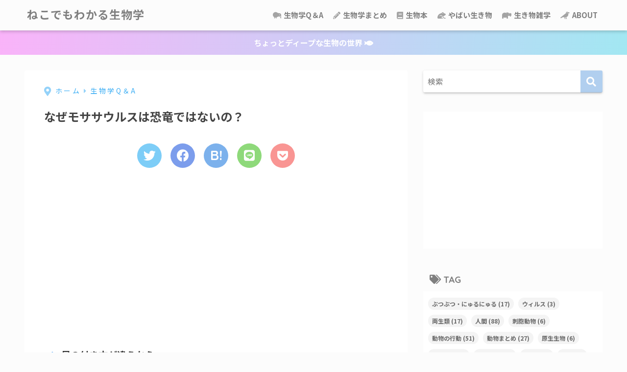

--- FILE ---
content_type: text/html; charset=UTF-8
request_url: https://manabu-biology.com/archives/%E3%81%AA%E3%81%9C%E3%83%A2%E3%82%B5%E3%82%B5%E3%82%A6%E3%83%AB%E3%82%B9%E3%81%AF%E6%81%90%E7%AB%9C%E3%81%A7%E3%81%AF%E3%81%AA%E3%81%84%E3%81%AE%EF%BC%9F.html
body_size: 18644
content:
<!doctype html>
<html lang="ja">
<head>
<meta charset="utf-8">
<meta http-equiv="X-UA-Compatible" content="IE=edge">
<meta name="HandheldFriendly" content="True">
<meta name="MobileOptimized" content="320">
<meta name="viewport" content="width=device-width, initial-scale=1, viewport-fit=cover"/>
<meta name="msapplication-TileColor" content="#b1cfef">
<meta name="theme-color" content="#b1cfef">
<link rel="pingback" href="https://manabu-biology.com/xmlrpc.php">
<title>なぜモササウルスは恐竜ではないの？ | ねこでもわかる生物学</title>
<meta name='robots' content='max-image-preview:large' />
<link rel='dns-prefetch' href='//use.fontawesome.com' />
<link rel="alternate" type="application/rss+xml" title="ねこでもわかる生物学 &raquo; フィード" href="https://manabu-biology.com/feed" />
<link rel="alternate" type="application/rss+xml" title="ねこでもわかる生物学 &raquo; コメントフィード" href="https://manabu-biology.com/comments/feed" />
<!-- <link rel='stylesheet' id='sng-stylesheet-css' href='https://manabu-biology.com/wp-content/themes/sango-theme/style.css?ver2_19_6' type='text/css' media='all' /> -->
<!-- <link rel='stylesheet' id='sng-option-css' href='https://manabu-biology.com/wp-content/themes/sango-theme/entry-option.css?ver2_19_6' type='text/css' media='all' /> -->
<link rel="stylesheet" type="text/css" href="//manabu-biology.com/wp-content/cache/wpfc-minified/mar1xpj8/41eyd.css" media="all"/>
<link rel='stylesheet' id='sng-googlefonts-css' href='https://fonts.googleapis.com/css?family=Quicksand%3A500%2C700%7CNoto+Sans+JP%3A400%2C700&#038;display=swap' type='text/css' media='all' />
<link rel='stylesheet' id='sng-fontawesome-css' href='https://use.fontawesome.com/releases/v5.11.2/css/all.css' type='text/css' media='all' />
<!-- <link rel='stylesheet' id='wp-block-library-css' href='https://manabu-biology.com/wp-includes/css/dist/block-library/style.min.css?ver=6.4.5' type='text/css' media='all' /> -->
<link rel="stylesheet" type="text/css" href="//manabu-biology.com/wp-content/cache/wpfc-minified/lmo2i52h/41eyd.css" media="all"/>
<style id='rinkerg-gutenberg-rinker-style-inline-css' type='text/css'>
.wp-block-create-block-block{background-color:#21759b;color:#fff;padding:2px}
</style>
<!-- <link rel='stylesheet' id='sango_theme_gutenberg-style-css' href='https://manabu-biology.com/wp-content/plugins/sango-theme-gutenberg/dist/build/style-blocks.css?version=1.69.14' type='text/css' media='all' /> -->
<link rel="stylesheet" type="text/css" href="//manabu-biology.com/wp-content/cache/wpfc-minified/knuxfnra/41eyd.css" media="all"/>
<style id='sango_theme_gutenberg-style-inline-css' type='text/css'>
.is-style-sango-list-main-color li:before { background-color: #b1cfef; }.is-style-sango-list-accent-color li:before { background-color: #ffa0a0; }.sgb-label-main-c { background-color: #b1cfef; }.sgb-label-accent-c { background-color: #ffa0a0; }
</style>
<style id='classic-theme-styles-inline-css' type='text/css'>
/*! This file is auto-generated */
.wp-block-button__link{color:#fff;background-color:#32373c;border-radius:9999px;box-shadow:none;text-decoration:none;padding:calc(.667em + 2px) calc(1.333em + 2px);font-size:1.125em}.wp-block-file__button{background:#32373c;color:#fff;text-decoration:none}
</style>
<style id='global-styles-inline-css' type='text/css'>
body{--wp--preset--color--black: #000000;--wp--preset--color--cyan-bluish-gray: #abb8c3;--wp--preset--color--white: #ffffff;--wp--preset--color--pale-pink: #f78da7;--wp--preset--color--vivid-red: #cf2e2e;--wp--preset--color--luminous-vivid-orange: #ff6900;--wp--preset--color--luminous-vivid-amber: #fcb900;--wp--preset--color--light-green-cyan: #7bdcb5;--wp--preset--color--vivid-green-cyan: #00d084;--wp--preset--color--pale-cyan-blue: #8ed1fc;--wp--preset--color--vivid-cyan-blue: #0693e3;--wp--preset--color--vivid-purple: #9b51e0;--wp--preset--color--sango-main: #b1cfef;--wp--preset--color--sango-pastel: #d5dbe8;--wp--preset--color--sango-accent: #ffa0a0;--wp--preset--color--sango-black: #333;--wp--preset--color--sango-gray: gray;--wp--preset--color--sango-silver: whitesmoke;--wp--preset--gradient--vivid-cyan-blue-to-vivid-purple: linear-gradient(135deg,rgba(6,147,227,1) 0%,rgb(155,81,224) 100%);--wp--preset--gradient--light-green-cyan-to-vivid-green-cyan: linear-gradient(135deg,rgb(122,220,180) 0%,rgb(0,208,130) 100%);--wp--preset--gradient--luminous-vivid-amber-to-luminous-vivid-orange: linear-gradient(135deg,rgba(252,185,0,1) 0%,rgba(255,105,0,1) 100%);--wp--preset--gradient--luminous-vivid-orange-to-vivid-red: linear-gradient(135deg,rgba(255,105,0,1) 0%,rgb(207,46,46) 100%);--wp--preset--gradient--very-light-gray-to-cyan-bluish-gray: linear-gradient(135deg,rgb(238,238,238) 0%,rgb(169,184,195) 100%);--wp--preset--gradient--cool-to-warm-spectrum: linear-gradient(135deg,rgb(74,234,220) 0%,rgb(151,120,209) 20%,rgb(207,42,186) 40%,rgb(238,44,130) 60%,rgb(251,105,98) 80%,rgb(254,248,76) 100%);--wp--preset--gradient--blush-light-purple: linear-gradient(135deg,rgb(255,206,236) 0%,rgb(152,150,240) 100%);--wp--preset--gradient--blush-bordeaux: linear-gradient(135deg,rgb(254,205,165) 0%,rgb(254,45,45) 50%,rgb(107,0,62) 100%);--wp--preset--gradient--luminous-dusk: linear-gradient(135deg,rgb(255,203,112) 0%,rgb(199,81,192) 50%,rgb(65,88,208) 100%);--wp--preset--gradient--pale-ocean: linear-gradient(135deg,rgb(255,245,203) 0%,rgb(182,227,212) 50%,rgb(51,167,181) 100%);--wp--preset--gradient--electric-grass: linear-gradient(135deg,rgb(202,248,128) 0%,rgb(113,206,126) 100%);--wp--preset--gradient--midnight: linear-gradient(135deg,rgb(2,3,129) 0%,rgb(40,116,252) 100%);--wp--preset--font-size--small: 13px;--wp--preset--font-size--medium: 20px;--wp--preset--font-size--large: 36px;--wp--preset--font-size--x-large: 42px;--wp--preset--spacing--20: 0.44rem;--wp--preset--spacing--30: 0.67rem;--wp--preset--spacing--40: 1rem;--wp--preset--spacing--50: 1.5rem;--wp--preset--spacing--60: 2.25rem;--wp--preset--spacing--70: 3.38rem;--wp--preset--spacing--80: 5.06rem;--wp--preset--shadow--natural: 6px 6px 9px rgba(0, 0, 0, 0.2);--wp--preset--shadow--deep: 12px 12px 50px rgba(0, 0, 0, 0.4);--wp--preset--shadow--sharp: 6px 6px 0px rgba(0, 0, 0, 0.2);--wp--preset--shadow--outlined: 6px 6px 0px -3px rgba(255, 255, 255, 1), 6px 6px rgba(0, 0, 0, 1);--wp--preset--shadow--crisp: 6px 6px 0px rgba(0, 0, 0, 1);}:where(.is-layout-flex){gap: 0.5em;}:where(.is-layout-grid){gap: 0.5em;}body .is-layout-flow > .alignleft{float: left;margin-inline-start: 0;margin-inline-end: 2em;}body .is-layout-flow > .alignright{float: right;margin-inline-start: 2em;margin-inline-end: 0;}body .is-layout-flow > .aligncenter{margin-left: auto !important;margin-right: auto !important;}body .is-layout-constrained > .alignleft{float: left;margin-inline-start: 0;margin-inline-end: 2em;}body .is-layout-constrained > .alignright{float: right;margin-inline-start: 2em;margin-inline-end: 0;}body .is-layout-constrained > .aligncenter{margin-left: auto !important;margin-right: auto !important;}body .is-layout-constrained > :where(:not(.alignleft):not(.alignright):not(.alignfull)){max-width: var(--wp--style--global--content-size);margin-left: auto !important;margin-right: auto !important;}body .is-layout-constrained > .alignwide{max-width: var(--wp--style--global--wide-size);}body .is-layout-flex{display: flex;}body .is-layout-flex{flex-wrap: wrap;align-items: center;}body .is-layout-flex > *{margin: 0;}body .is-layout-grid{display: grid;}body .is-layout-grid > *{margin: 0;}:where(.wp-block-columns.is-layout-flex){gap: 2em;}:where(.wp-block-columns.is-layout-grid){gap: 2em;}:where(.wp-block-post-template.is-layout-flex){gap: 1.25em;}:where(.wp-block-post-template.is-layout-grid){gap: 1.25em;}.has-black-color{color: var(--wp--preset--color--black) !important;}.has-cyan-bluish-gray-color{color: var(--wp--preset--color--cyan-bluish-gray) !important;}.has-white-color{color: var(--wp--preset--color--white) !important;}.has-pale-pink-color{color: var(--wp--preset--color--pale-pink) !important;}.has-vivid-red-color{color: var(--wp--preset--color--vivid-red) !important;}.has-luminous-vivid-orange-color{color: var(--wp--preset--color--luminous-vivid-orange) !important;}.has-luminous-vivid-amber-color{color: var(--wp--preset--color--luminous-vivid-amber) !important;}.has-light-green-cyan-color{color: var(--wp--preset--color--light-green-cyan) !important;}.has-vivid-green-cyan-color{color: var(--wp--preset--color--vivid-green-cyan) !important;}.has-pale-cyan-blue-color{color: var(--wp--preset--color--pale-cyan-blue) !important;}.has-vivid-cyan-blue-color{color: var(--wp--preset--color--vivid-cyan-blue) !important;}.has-vivid-purple-color{color: var(--wp--preset--color--vivid-purple) !important;}.has-black-background-color{background-color: var(--wp--preset--color--black) !important;}.has-cyan-bluish-gray-background-color{background-color: var(--wp--preset--color--cyan-bluish-gray) !important;}.has-white-background-color{background-color: var(--wp--preset--color--white) !important;}.has-pale-pink-background-color{background-color: var(--wp--preset--color--pale-pink) !important;}.has-vivid-red-background-color{background-color: var(--wp--preset--color--vivid-red) !important;}.has-luminous-vivid-orange-background-color{background-color: var(--wp--preset--color--luminous-vivid-orange) !important;}.has-luminous-vivid-amber-background-color{background-color: var(--wp--preset--color--luminous-vivid-amber) !important;}.has-light-green-cyan-background-color{background-color: var(--wp--preset--color--light-green-cyan) !important;}.has-vivid-green-cyan-background-color{background-color: var(--wp--preset--color--vivid-green-cyan) !important;}.has-pale-cyan-blue-background-color{background-color: var(--wp--preset--color--pale-cyan-blue) !important;}.has-vivid-cyan-blue-background-color{background-color: var(--wp--preset--color--vivid-cyan-blue) !important;}.has-vivid-purple-background-color{background-color: var(--wp--preset--color--vivid-purple) !important;}.has-black-border-color{border-color: var(--wp--preset--color--black) !important;}.has-cyan-bluish-gray-border-color{border-color: var(--wp--preset--color--cyan-bluish-gray) !important;}.has-white-border-color{border-color: var(--wp--preset--color--white) !important;}.has-pale-pink-border-color{border-color: var(--wp--preset--color--pale-pink) !important;}.has-vivid-red-border-color{border-color: var(--wp--preset--color--vivid-red) !important;}.has-luminous-vivid-orange-border-color{border-color: var(--wp--preset--color--luminous-vivid-orange) !important;}.has-luminous-vivid-amber-border-color{border-color: var(--wp--preset--color--luminous-vivid-amber) !important;}.has-light-green-cyan-border-color{border-color: var(--wp--preset--color--light-green-cyan) !important;}.has-vivid-green-cyan-border-color{border-color: var(--wp--preset--color--vivid-green-cyan) !important;}.has-pale-cyan-blue-border-color{border-color: var(--wp--preset--color--pale-cyan-blue) !important;}.has-vivid-cyan-blue-border-color{border-color: var(--wp--preset--color--vivid-cyan-blue) !important;}.has-vivid-purple-border-color{border-color: var(--wp--preset--color--vivid-purple) !important;}.has-vivid-cyan-blue-to-vivid-purple-gradient-background{background: var(--wp--preset--gradient--vivid-cyan-blue-to-vivid-purple) !important;}.has-light-green-cyan-to-vivid-green-cyan-gradient-background{background: var(--wp--preset--gradient--light-green-cyan-to-vivid-green-cyan) !important;}.has-luminous-vivid-amber-to-luminous-vivid-orange-gradient-background{background: var(--wp--preset--gradient--luminous-vivid-amber-to-luminous-vivid-orange) !important;}.has-luminous-vivid-orange-to-vivid-red-gradient-background{background: var(--wp--preset--gradient--luminous-vivid-orange-to-vivid-red) !important;}.has-very-light-gray-to-cyan-bluish-gray-gradient-background{background: var(--wp--preset--gradient--very-light-gray-to-cyan-bluish-gray) !important;}.has-cool-to-warm-spectrum-gradient-background{background: var(--wp--preset--gradient--cool-to-warm-spectrum) !important;}.has-blush-light-purple-gradient-background{background: var(--wp--preset--gradient--blush-light-purple) !important;}.has-blush-bordeaux-gradient-background{background: var(--wp--preset--gradient--blush-bordeaux) !important;}.has-luminous-dusk-gradient-background{background: var(--wp--preset--gradient--luminous-dusk) !important;}.has-pale-ocean-gradient-background{background: var(--wp--preset--gradient--pale-ocean) !important;}.has-electric-grass-gradient-background{background: var(--wp--preset--gradient--electric-grass) !important;}.has-midnight-gradient-background{background: var(--wp--preset--gradient--midnight) !important;}.has-small-font-size{font-size: var(--wp--preset--font-size--small) !important;}.has-medium-font-size{font-size: var(--wp--preset--font-size--medium) !important;}.has-large-font-size{font-size: var(--wp--preset--font-size--large) !important;}.has-x-large-font-size{font-size: var(--wp--preset--font-size--x-large) !important;}
.wp-block-navigation a:where(:not(.wp-element-button)){color: inherit;}
:where(.wp-block-post-template.is-layout-flex){gap: 1.25em;}:where(.wp-block-post-template.is-layout-grid){gap: 1.25em;}
:where(.wp-block-columns.is-layout-flex){gap: 2em;}:where(.wp-block-columns.is-layout-grid){gap: 2em;}
.wp-block-pullquote{font-size: 1.5em;line-height: 1.6;}
</style>
<!-- <link rel='stylesheet' id='toc-screen-css' href='https://manabu-biology.com/wp-content/plugins/table-of-contents-plus/screen.min.css' type='text/css' media='all' /> -->
<link rel="stylesheet" type="text/css" href="//manabu-biology.com/wp-content/cache/wpfc-minified/2ehbcixv/41eyd.css" media="all"/>
<style id='toc-screen-inline-css' type='text/css'>
div#toc_container {background: #fbfbfb;border: 1px solid #ffffff;width: 350px;}div#toc_container ul li {font-size: 100%;}
</style>
<!-- <link rel='stylesheet' id='yyi_rinker_stylesheet-css' href='https://manabu-biology.com/wp-content/plugins/yyi-rinker/css/style.css?v=1.10.2' type='text/css' media='all' /> -->
<!-- <link rel='stylesheet' id='child-style-css' href='https://manabu-biology.com/wp-content/themes/sango-theme-child/style.css' type='text/css' media='all' /> -->
<!-- <link rel='stylesheet' id='hcb-style-css' href='https://manabu-biology.com/wp-content/plugins/highlighting-code-block/build/css/hcb--dark.css' type='text/css' media='all' /> -->
<link rel="stylesheet" type="text/css" href="//manabu-biology.com/wp-content/cache/wpfc-minified/7awpvqlz/21kwl.css" media="all"/>
<style id='hcb-style-inline-css' type='text/css'>
:root{--hcb--fz--base: 14px}:root{--hcb--fz--mobile: 13px}:root{--hcb--ff:Menlo, Consolas, "Hiragino Kaku Gothic ProN", "Hiragino Sans", Meiryo, sans-serif;}
</style>
<script src='//manabu-biology.com/wp-content/cache/wpfc-minified/eu33rd9o/41eyd.js' type="text/javascript"></script>
<!-- <script type="text/javascript" src="https://manabu-biology.com/wp-includes/js/jquery/jquery.min.js?ver=3.7.1" id="jquery-core-js"></script> -->
<!-- <script type="text/javascript" src="https://manabu-biology.com/wp-includes/js/jquery/jquery-migrate.min.js?ver=3.4.1" id="jquery-migrate-js"></script> -->
<link rel="https://api.w.org/" href="https://manabu-biology.com/wp-json/" /><link rel="alternate" type="application/json" href="https://manabu-biology.com/wp-json/wp/v2/posts/24232" /><link rel="EditURI" type="application/rsd+xml" title="RSD" href="https://manabu-biology.com/xmlrpc.php?rsd" />
<link rel="canonical" href="https://manabu-biology.com/archives/%e3%81%aa%e3%81%9c%e3%83%a2%e3%82%b5%e3%82%b5%e3%82%a6%e3%83%ab%e3%82%b9%e3%81%af%e6%81%90%e7%ab%9c%e3%81%a7%e3%81%af%e3%81%aa%e3%81%84%e3%81%ae%ef%bc%9f.html" />
<link rel='shortlink' href='https://manabu-biology.com/?p=24232' />
<link rel="alternate" type="application/json+oembed" href="https://manabu-biology.com/wp-json/oembed/1.0/embed?url=https%3A%2F%2Fmanabu-biology.com%2Farchives%2F%25e3%2581%25aa%25e3%2581%259c%25e3%2583%25a2%25e3%2582%25b5%25e3%2582%25b5%25e3%2582%25a6%25e3%2583%25ab%25e3%2582%25b9%25e3%2581%25af%25e6%2581%2590%25e7%25ab%259c%25e3%2581%25a7%25e3%2581%25af%25e3%2581%25aa%25e3%2581%2584%25e3%2581%25ae%25ef%25bc%259f.html" />
<link rel="alternate" type="text/xml+oembed" href="https://manabu-biology.com/wp-json/oembed/1.0/embed?url=https%3A%2F%2Fmanabu-biology.com%2Farchives%2F%25e3%2581%25aa%25e3%2581%259c%25e3%2583%25a2%25e3%2582%25b5%25e3%2582%25b5%25e3%2582%25a6%25e3%2583%25ab%25e3%2582%25b9%25e3%2581%25af%25e6%2581%2590%25e7%25ab%259c%25e3%2581%25a7%25e3%2581%25af%25e3%2581%25aa%25e3%2581%2584%25e3%2581%25ae%25ef%25bc%259f.html&#038;format=xml" />
<style>
.yyi-rinker-images {
display: flex;
justify-content: center;
align-items: center;
position: relative;
}
div.yyi-rinker-image img.yyi-rinker-main-img.hidden {
display: none;
}
.yyi-rinker-images-arrow {
cursor: pointer;
position: absolute;
top: 50%;
display: block;
margin-top: -11px;
opacity: 0.6;
width: 22px;
}
.yyi-rinker-images-arrow-left{
left: -10px;
}
.yyi-rinker-images-arrow-right{
right: -10px;
}
.yyi-rinker-images-arrow-left.hidden {
display: none;
}
.yyi-rinker-images-arrow-right.hidden {
display: none;
}
div.yyi-rinker-contents.yyi-rinker-design-tate  div.yyi-rinker-box{
flex-direction: column;
}
div.yyi-rinker-contents.yyi-rinker-design-slim div.yyi-rinker-box .yyi-rinker-links {
flex-direction: column;
}
div.yyi-rinker-contents.yyi-rinker-design-slim div.yyi-rinker-info {
width: 100%;
}
div.yyi-rinker-contents.yyi-rinker-design-slim .yyi-rinker-title {
text-align: center;
}
div.yyi-rinker-contents.yyi-rinker-design-slim .yyi-rinker-links {
text-align: center;
}
div.yyi-rinker-contents.yyi-rinker-design-slim .yyi-rinker-image {
margin: auto;
}
div.yyi-rinker-contents.yyi-rinker-design-slim div.yyi-rinker-info ul.yyi-rinker-links li {
align-self: stretch;
}
div.yyi-rinker-contents.yyi-rinker-design-slim div.yyi-rinker-box div.yyi-rinker-info {
padding: 0;
}
div.yyi-rinker-contents.yyi-rinker-design-slim div.yyi-rinker-box {
flex-direction: column;
padding: 14px 5px 0;
}
.yyi-rinker-design-slim div.yyi-rinker-box div.yyi-rinker-info {
text-align: center;
}
.yyi-rinker-design-slim div.price-box span.price {
display: block;
}
div.yyi-rinker-contents.yyi-rinker-design-slim div.yyi-rinker-info div.yyi-rinker-title a{
font-size:16px;
}
div.yyi-rinker-contents.yyi-rinker-design-slim ul.yyi-rinker-links li.amazonkindlelink:before,  div.yyi-rinker-contents.yyi-rinker-design-slim ul.yyi-rinker-links li.amazonlink:before,  div.yyi-rinker-contents.yyi-rinker-design-slim ul.yyi-rinker-links li.rakutenlink:before,  div.yyi-rinker-contents.yyi-rinker-design-slim ul.yyi-rinker-links li.yahoolink:before {
font-size:12px;
}
div.yyi-rinker-contents.yyi-rinker-design-slim ul.yyi-rinker-links li a {
font-size: 13px;
}
.entry-content ul.yyi-rinker-links li {
padding: 0;
}
div.yyi-rinker-contents .yyi-rinker-attention.attention_desing_right_ribbon {
width: 89px;
height: 91px;
position: absolute;
top: -1px;
right: -1px;
left: auto;
overflow: hidden;
}
div.yyi-rinker-contents .yyi-rinker-attention.attention_desing_right_ribbon span {
display: inline-block;
width: 146px;
position: absolute;
padding: 4px 0;
left: -13px;
top: 12px;
text-align: center;
font-size: 12px;
line-height: 24px;
-webkit-transform: rotate(45deg);
transform: rotate(45deg);
box-shadow: 0 1px 3px rgba(0, 0, 0, 0.2);
}
div.yyi-rinker-contents .yyi-rinker-attention.attention_desing_right_ribbon {
background: none;
}
.yyi-rinker-attention.attention_desing_right_ribbon .yyi-rinker-attention-after,
.yyi-rinker-attention.attention_desing_right_ribbon .yyi-rinker-attention-before{
display:none;
}
div.yyi-rinker-use-right_ribbon div.yyi-rinker-title {
margin-right: 2rem;
}
</style><meta property="og:title" content="なぜモササウルスは恐竜ではないの？" />
<meta property="og:description" content="現在の恐竜の定義は「鳥（竜盤類）とトリケラトプス（鳥盤類）の共通祖先と、そのすべての子孫」とされています。どちらも足が体に対して縦に生えています。一方、ワニなどは足が体に対して横向きに生えています。モササウルの足は縦に生 ... " />
<meta property="og:type" content="article" />
<meta property="og:url" content="https://manabu-biology.com/archives/%e3%81%aa%e3%81%9c%e3%83%a2%e3%82%b5%e3%82%b5%e3%82%a6%e3%83%ab%e3%82%b9%e3%81%af%e6%81%90%e7%ab%9c%e3%81%a7%e3%81%af%e3%81%aa%e3%81%84%e3%81%ae%ef%bc%9f.html" />
<meta property="og:image" content="https://manabu-biology.com/wp-content/uploads/2023/12/sprawling_and_erect_hip_joints_-_horizontal_svg.content.png" />
<meta name="thumbnail" content="https://manabu-biology.com/wp-content/uploads/2023/12/sprawling_and_erect_hip_joints_-_horizontal_svg.content.png" />
<meta property="og:site_name" content="ねこでもわかる生物学" />
<meta name="twitter:card" content="summary_large_image" />
<script>
(function(i,s,o,g,r,a,m){i['GoogleAnalyticsObject']=r;i[r]=i[r]||function(){
(i[r].q=i[r].q||[]).push(arguments)},i[r].l=1*new Date();a=s.createElement(o),
m=s.getElementsByTagName(o)[0];a.async=1;a.src=g;m.parentNode.insertBefore(a,m)
})(window,document,'script','//www.google-analytics.com/analytics.js','ga');
ga('create', 'UA-176929383-1', 'auto');
ga('send', 'pageview');
</script>
<style type="text/css" id="custom-background-css">
body.custom-background { background-color: #fcfcfc; }
</style>
<link rel="icon" href="https://manabu-biology.com/wp-content/uploads/2017/01/cropped-dna-1-32x32.png" sizes="32x32" />
<link rel="icon" href="https://manabu-biology.com/wp-content/uploads/2017/01/cropped-dna-1-192x192.png" sizes="192x192" />
<link rel="apple-touch-icon" href="https://manabu-biology.com/wp-content/uploads/2017/01/cropped-dna-1-180x180.png" />
<meta name="msapplication-TileImage" content="https://manabu-biology.com/wp-content/uploads/2017/01/cropped-dna-1-270x270.png" />
<style type="text/css" id="wp-custom-css">
/*ヘッダー*/
/*.wrap {
margin: 15px auto 0px auto;
}*/
/*上付き文字*/
sup {
font-size: 75%;
vertical-align: super;
}
/*索引（記事の一番上にでてくるやつ）「CONTENTS]*/
#toc_container .toc_title:before, .entry-content .ez-toc-title-container:before {
display: inline-block;
   position:absolute;
top: 0;
left: -50px;
width: 0px;
height: 0px;
border-radius: 50%;
color: #fff;
font-family: FontAwesome;
font-size: 0px;
font-weight: 400;
text-align: center;
line-height: 50px;
content: "\f0ca";
}
/*引用*/
.entry-content blockquote {
   border: solid 2px #ff5f2e;
}
.entry-content h2 {
padding: 1rem 2rem;
border-left: 8px solid #d6ecfa;
/*background: #f4f4f4;*/
}
.cardtype h2 {/*タイトル*/
padding-bottom: 8px;
font-size: 15px;
color: #353535;
border-radius: 100px 200px 300px 40px;
}
@media screen and (min-width: 480px) and (max-width: 1029px){
.cardtype h2 {
padding-bottom: 15px;
}}
.cardtype time {
display: block;
margin: 13px 13px 8px;
color: #b5b5b5;
font-size: 13px;
font-weight: bold;
}
.cardtype time:before {/*投稿日アイコン*/
display: none;
}
.cat-name {/*カテゴリー表示*/
background: none !important;
color: #b5b5b5;
right: 5px;
bottom: 8px;
top: initial;
left: initial;
border-radius: 10px 20px 30px 40px;align-content
}
@media screen and (max-width: 800px){
.cat-name{
display: none;
}
}
/*スマホ横長カードタイプ*/
.sidelong time {/*投稿日*/
position: absolute;
bottom: 3px;
}
.sidelong h2 {/*タイトル*/
height: 6em;
}
.sidelong .newmark {/*NEWマーク調整*/
height: 25px;
line-height: 25px;
border-radius: 3px;
}
/*--------------------------------------
パンくずリスト
--------------------------------------*/
#breadcrumb {/*パンくずリスト全体の設定*/
font-size:16px;/*文字サイズ*/
letter-spacing: .2em;/*文字と文字の間の幅*/
}
#breadcrumb li a, #breadcrumb li:after {/*リンクと擬似要素の色*/
color: #3aadf4;/*一括指定、ありがとうございます*/
}
#breadcrumb li:first-child a:before {/*一番最初のアイコン*/
padding-right: 5px;/*内側路の余白*/
font-size: 1.4em;/*文字サイズ*/
content: "\f3c5";/*アイコンの種類*/
vertical-align: -10%;/*上下のポジション*/
opacity:0.54;/*存在感*/
}
#breadcrumb li:after {/*横三角のやつ*/
opacity:.54;/*スケスケ*/
}
#breadcrumb li:last-child:after {/*横三角の最後*/
display: none;/*いらないから削除*/
}
@media only screen and (max-width: 480px){/*スマホ表示*/
#breadcrumb {
text-align: center;/*中央寄せ*/
}}
.home #container .header, #divheader, .cardtype__article:first-child, .cardtype__article:nth-child(2), .sidelong__article:first-child, .sidelong__article:nth-child(2) {
animation: none;
}//END パーマリンク設定へ合わせるためのアーカイブタイトルの設定変更
/*--------------------------------------
フォローボックスをグラデーションに変更
--------------------------------------*/
.sns-dif ul, .like_box {
background: linear-gradient(to right,#d5eef2,#f9dbf9);
}
@media only screen and (min-width: 768px){
.sns-dif + .like_box {
background: linear-gradient(to right,#d5eef2,#f9dbf9);
}}
/*--------------------------------------
* SNSシェアボタン 丸型
* --------------------------------------*/
.sns-dif ul {
background: none;
}
.sns-dif ul li a {
padding: 0;
box-shadow: none;
}
.sns-dif ul li a:hover {
box-shadow: 0 10px 15px -5px rgba(0, 0, 0, 0.25);
}
.tw a {
background: #7dcdf7!important;
}
.fb a {
background: #7c9dec!important;
}
.hatebu a {
background: #7cb1ec!important;
}
.pkt a {
background: #f99593!important;
}
.line a {
background: #8ed97a!important;
}
.tw a, .fb a, .hatebu a, .pkt a, .line a{
color: white;
}
.sns-dif ul li a{
width: 50px;
height: 50px;
line-height: 50px;
border-radius: 25px;
}
.sns-dif ul li a i{
height: 50px;
line-height: 50px;
font-size: 25px!important;
}
/*    */
.uiGrid .hCent {
text-align: left;
}
/*   */
/*--------------------------------------
吹き出しのカスタマイズ
--------------------------------------*/
.say .chatting .sc {
border-radius: 8px; /*丸みの変更*/
border: solid 2px #eaedf2;
background: #fafafa;
}
.say.left .chatting .sc:before {
border-right: 12px solid #eaedf2;	
}
.say.left .chatting .sc:after {
border-right: 12px solid #fafafa;	
}
.say.right .chatting .sc:before {
border-left: 12px solid #eaedf2;
}
.say.right .chatting .sc:after {
border-left: 12px solid #fafafa;
}
.say .faceicon img {
border: solid 2px #eaedf2;
}		</style>
<style> a{color:#4f96f6}.main-c, .has-sango-main-color{color:#b1cfef}.main-bc, .has-sango-main-background-color{background-color:#b1cfef}.main-bdr, #inner-content .main-bdr{border-color:#b1cfef}.pastel-c, .has-sango-pastel-color{color:#d5dbe8}.pastel-bc, .has-sango-pastel-background-color, #inner-content .pastel-bc{background-color:#d5dbe8}.accent-c, .has-sango-accent-color{color:#ffa0a0}.accent-bc, .has-sango-accent-background-color{background-color:#ffa0a0}.header, #footer-menu, .drawer__title{background-color:#fcfcfc}#logo a{color:#7f7f7f}.desktop-nav li a , .mobile-nav li a, #footer-menu a, #drawer__open, .header-search__open, .copyright, .drawer__title{color:#7f7f7f}.drawer__title .close span, .drawer__title .close span:before{background:#7f7f7f}.desktop-nav li:after{background:#7f7f7f}.mobile-nav .current-menu-item{border-bottom-color:#7f7f7f}.widgettitle, .sidebar .wp-block-group h2, .drawer .wp-block-group h2{color:#7f7f7f;background-color:#fcfcfc}.footer, .footer-block{background-color:#eaedff}.footer-block, .footer, .footer a, .footer .widget ul li a{color:#7f7f7f}#toc_container .toc_title, .entry-content .ez-toc-title-container, #footer_menu .raised, .pagination a, .pagination span, #reply-title:before, .entry-content blockquote:before, .main-c-before li:before, .main-c-b:before{color:#b1cfef}.searchform__submit, .footer-block .wp-block-search .wp-block-search__button, .sidebar .wp-block-search .wp-block-search__button, .footer .wp-block-search .wp-block-search__button, .drawer .wp-block-search .wp-block-search__button, #toc_container .toc_title:before, .ez-toc-title-container:before, .cat-name, .pre_tag > span, .pagination .current, .post-page-numbers.current, #submit, .withtag_list > span, .main-bc-before li:before{background-color:#b1cfef}#toc_container, #ez-toc-container, .entry-content h3, .li-mainbdr ul, .li-mainbdr ol{border-color:#b1cfef}.search-title i, .acc-bc-before li:before{background:#ffa0a0}.li-accentbdr ul, .li-accentbdr ol{border-color:#ffa0a0}.pagination a:hover, .li-pastelbc ul, .li-pastelbc ol{background:#d5dbe8}body{font-size:100%}@media only screen and (min-width:481px){body{font-size:100%}}@media only screen and (min-width:1030px){body{font-size:100%}}.totop{background:#e381f4}.header-info a{color:#FFF;background:linear-gradient(95deg, #f9b3f9, #a2e7f2)}.fixed-menu ul{background:#FFF}.fixed-menu a{color:#a2a7ab}.fixed-menu .current-menu-item a, .fixed-menu ul li a.active{color:#6bb6ff}.post-tab{background:#ffffff}.post-tab > div{color:#939393}.post-tab > div.tab-active{background:linear-gradient(45deg, #ceafff, #98cef2)}body{font-family:"Noto Sans JP","Helvetica", "Arial", "Hiragino Kaku Gothic ProN", "Hiragino Sans", YuGothic, "Yu Gothic", "メイリオ", Meiryo, sans-serif;}.dfont{font-family:"Quicksand","Noto Sans JP","Helvetica", "Arial", "Hiragino Kaku Gothic ProN", "Hiragino Sans", YuGothic, "Yu Gothic", "メイリオ", Meiryo, sans-serif;}.body_bc{background-color:fcfcfc}</style></head>
<body class="post-template-default single single-post postid-24232 single-format-standard custom-background fa5">
<div id="container">
<header class="header">
<div id="inner-header" class="wrap cf">
<div id="logo" class="header-logo h1 dfont">
<a href="https://manabu-biology.com" class="header-logo__link">
ねこでもわかる生物学    </a>
</div>
<div class="header-search">
<label class="header-search__open" for="header-search-input"><i class="fas fa-search" aria-hidden="true"></i></label>
<input type="checkbox" class="header-search__input" id="header-search-input" onclick="document.querySelector('.header-search__modal .searchform__input').focus()">
<label class="header-search__close" for="header-search-input"></label>
<div class="header-search__modal">
<form role="search" method="get" class="searchform" action="https://manabu-biology.com/">
<div>
<input type="search" class="searchform__input" name="s" value="" placeholder="検索" />
<button type="submit" class="searchform__submit" aria-label="検索"><i class="fas fa-search" aria-hidden="true"></i></button>
</div>
</form>  </div>
</div>  <nav class="desktop-nav clearfix"><ul id="menu-menu" class="menu"><li id="menu-item-24353" class="menu-item menu-item-type-taxonomy menu-item-object-category current-post-ancestor current-menu-parent current-post-parent menu-item-24353"><a href="https://manabu-biology.com/archives/category/%e7%94%9f%e7%89%a9%e5%ad%a6q%ef%bc%86a"><i class="fas fa-kiwi-bird"></i> 生物学Q＆A</a></li>
<li id="menu-item-5611" class="menu-item menu-item-type-custom menu-item-object-custom menu-item-5611"><a href="http://manabu-biology.com/archives/category/index"><i class="fas fa-pencil-alt"></i> 生物学まとめ</a></li>
<li id="menu-item-5483" class="menu-item menu-item-type-custom menu-item-object-custom menu-item-5483"><a href="http://manabu-biology.com/%E3%81%8A%E3%81%99%E3%81%99%E3%82%81%E7%94%9F%E7%89%A9%E6%9C%AC"><i class="fas fa-book"></i> 生物本</a></li>
<li id="menu-item-12228" class="menu-item menu-item-type-taxonomy menu-item-object-category menu-item-12228"><a href="https://manabu-biology.com/archives/category/creature"><i class="fas fa-frog"></i> やばい生き物</a></li>
<li id="menu-item-7762" class="menu-item menu-item-type-custom menu-item-object-custom menu-item-7762"><a href="http://manabu-biology.com/archives/category/zatugaku"><i class="fas fa-hippo"></i> 生き物雑学</a></li>
<li id="menu-item-16609" class="menu-item menu-item-type-post_type menu-item-object-post menu-item-16609"><a href="https://manabu-biology.com/archives/%e3%83%90%e3%82%a4%e3%82%aa%e3%83%8f%e3%83%83%e3%82%afch%e3%81%a8%e3%81%af.html"><i class="fas fa-crow"></i> ABOUT</a></li>
</ul></nav></div>
</header>
<div class="header-info ">
<a href="http://manabu-biology.com/archives/%e3%83%90%e3%82%a4%e3%82%aa%e3%83%8f%e3%83%83%e3%82%afch%e3%81%a8%e3%81%af.html">
ちょっとディープな生物の世界 <i class="fas fa-fish"></i>    </a>
</div>
<div id="content">
<div id="inner-content" class="wrap cf">
<main id="main" class="m-all t-2of3 d-5of7 cf">
<article id="entry" class="cf post-24232 post type-post status-publish format-standard has-post-thumbnail category-qa">
<header class="article-header entry-header">
<nav id="breadcrumb" class="breadcrumb"><ul itemscope itemtype="http://schema.org/BreadcrumbList"><li itemprop="itemListElement" itemscope itemtype="http://schema.org/ListItem"><a href="https://manabu-biology.com" itemprop="item"><span itemprop="name">ホーム</span></a><meta itemprop="position" content="1" /></li><li itemprop="itemListElement" itemscope itemtype="http://schema.org/ListItem"><a href="https://manabu-biology.com/archives/category/%e7%94%9f%e7%89%a9%e5%ad%a6q%ef%bc%86a" itemprop="item"><span itemprop="name">生物学Q＆A</span></a><meta itemprop="position" content="2" /></li></ul></nav>  <h1 class="entry-title single-title">なぜモササウルスは恐竜ではないの？</h1>
<div class="entry-meta vcard">
</div>
<div class="sns-btn sns-dif">
<ul>
<!-- twitter -->
<li class="tw sns-btn__item">
<a href="https://twitter.com/share?url=https%3A%2F%2Fmanabu-biology.com%2Farchives%2F%25e3%2581%25aa%25e3%2581%259c%25e3%2583%25a2%25e3%2582%25b5%25e3%2582%25b5%25e3%2582%25a6%25e3%2583%25ab%25e3%2582%25b9%25e3%2581%25af%25e6%2581%2590%25e7%25ab%259c%25e3%2581%25a7%25e3%2581%25af%25e3%2581%25aa%25e3%2581%2584%25e3%2581%25ae%25ef%25bc%259f.html&text=%E3%81%AA%E3%81%9C%E3%83%A2%E3%82%B5%E3%82%B5%E3%82%A6%E3%83%AB%E3%82%B9%E3%81%AF%E6%81%90%E7%AB%9C%E3%81%A7%E3%81%AF%E3%81%AA%E3%81%84%E3%81%AE%EF%BC%9F%EF%BD%9C%E3%81%AD%E3%81%93%E3%81%A7%E3%82%82%E3%82%8F%E3%81%8B%E3%82%8B%E7%94%9F%E7%89%A9%E5%AD%A6&via=Synd1090" target="_blank" rel="nofollow noopener noreferrer" aria-label="Twitterでシェアする">
<i class="fab fa-twitter" aria-hidden="true"></i>            <span class="share_txt">ツイート</span>
</a>
</li>
<!-- facebook -->
<li class="fb sns-btn__item">
<a href="https://www.facebook.com/share.php?u=https%3A%2F%2Fmanabu-biology.com%2Farchives%2F%25e3%2581%25aa%25e3%2581%259c%25e3%2583%25a2%25e3%2582%25b5%25e3%2582%25b5%25e3%2582%25a6%25e3%2583%25ab%25e3%2582%25b9%25e3%2581%25af%25e6%2581%2590%25e7%25ab%259c%25e3%2581%25a7%25e3%2581%25af%25e3%2581%25aa%25e3%2581%2584%25e3%2581%25ae%25ef%25bc%259f.html" target="_blank" rel="nofollow noopener noreferrer" aria-label="Facebookでシェアする">
<i class="fab fa-facebook" aria-hidden="true"></i>            <span class="share_txt">シェア</span>
</a>
</li>
<!-- はてなブックマーク -->
<li class="hatebu sns-btn__item">
<a href="http://b.hatena.ne.jp/add?mode=confirm&url=https%3A%2F%2Fmanabu-biology.com%2Farchives%2F%25e3%2581%25aa%25e3%2581%259c%25e3%2583%25a2%25e3%2582%25b5%25e3%2582%25b5%25e3%2582%25a6%25e3%2583%25ab%25e3%2582%25b9%25e3%2581%25af%25e6%2581%2590%25e7%25ab%259c%25e3%2581%25a7%25e3%2581%25af%25e3%2581%25aa%25e3%2581%2584%25e3%2581%25ae%25ef%25bc%259f.html&title=%E3%81%AA%E3%81%9C%E3%83%A2%E3%82%B5%E3%82%B5%E3%82%A6%E3%83%AB%E3%82%B9%E3%81%AF%E6%81%90%E7%AB%9C%E3%81%A7%E3%81%AF%E3%81%AA%E3%81%84%E3%81%AE%EF%BC%9F%EF%BD%9C%E3%81%AD%E3%81%93%E3%81%A7%E3%82%82%E3%82%8F%E3%81%8B%E3%82%8B%E7%94%9F%E7%89%A9%E5%AD%A6" target="_blank" rel="nofollow noopener noreferrer" aria-label="はてブでブックマークする">
<i class="fa fa-hatebu" aria-hidden="true"></i>
<span class="share_txt">はてブ</span>
</a>
</li>
<!-- LINE -->
<li class="line sns-btn__item">
<a href="https://social-plugins.line.me/lineit/share?url=https%3A%2F%2Fmanabu-biology.com%2Farchives%2F%25e3%2581%25aa%25e3%2581%259c%25e3%2583%25a2%25e3%2582%25b5%25e3%2582%25b5%25e3%2582%25a6%25e3%2583%25ab%25e3%2582%25b9%25e3%2581%25af%25e6%2581%2590%25e7%25ab%259c%25e3%2581%25a7%25e3%2581%25af%25e3%2581%25aa%25e3%2581%2584%25e3%2581%25ae%25ef%25bc%259f.html&text=%E3%81%AA%E3%81%9C%E3%83%A2%E3%82%B5%E3%82%B5%E3%82%A6%E3%83%AB%E3%82%B9%E3%81%AF%E6%81%90%E7%AB%9C%E3%81%A7%E3%81%AF%E3%81%AA%E3%81%84%E3%81%AE%EF%BC%9F%EF%BD%9C%E3%81%AD%E3%81%93%E3%81%A7%E3%82%82%E3%82%8F%E3%81%8B%E3%82%8B%E7%94%9F%E7%89%A9%E5%AD%A6" target="_blank" rel="nofollow noopener noreferrer" aria-label="LINEでシェアする">
<i class="fab fa-line" aria-hidden="true"></i>
<span class="share_txt share_txt_line dfont">LINE</span>
</a>
</li>
<!-- Pocket -->
<li class="pkt sns-btn__item">
<a href="http://getpocket.com/edit?url=https%3A%2F%2Fmanabu-biology.com%2Farchives%2F%25e3%2581%25aa%25e3%2581%259c%25e3%2583%25a2%25e3%2582%25b5%25e3%2582%25b5%25e3%2582%25a6%25e3%2583%25ab%25e3%2582%25b9%25e3%2581%25af%25e6%2581%2590%25e7%25ab%259c%25e3%2581%25a7%25e3%2581%25af%25e3%2581%25aa%25e3%2581%2584%25e3%2581%25ae%25ef%25bc%259f.html&title=%E3%81%AA%E3%81%9C%E3%83%A2%E3%82%B5%E3%82%B5%E3%82%A6%E3%83%AB%E3%82%B9%E3%81%AF%E6%81%90%E7%AB%9C%E3%81%A7%E3%81%AF%E3%81%AA%E3%81%84%E3%81%AE%EF%BC%9F%EF%BD%9C%E3%81%AD%E3%81%93%E3%81%A7%E3%82%82%E3%82%8F%E3%81%8B%E3%82%8B%E7%94%9F%E7%89%A9%E5%AD%A6" target="_blank" rel="nofollow noopener noreferrer" aria-label="Pocketに保存する">
<i class="fab fa-get-pocket" aria-hidden="true"></i>            <span class="share_txt">Pocket</span>
</a>
</li>
</ul>
</div>
</header>
<section class="entry-content cf">
<div class="widget_text sponsored"><div class="textwidget custom-html-widget"><script async src="https://pagead2.googlesyndication.com/pagead/js/adsbygoogle.js"></script>
<!-- レスポンシブ2020-08-25 -->
<ins class="adsbygoogle" style="display: block;" data-ad-client="ca-pub-4178964904043168" data-ad-slot="6934593418" data-ad-format="auto" data-full-width-responsive="true"></ins>
<script>
(adsbygoogle = window.adsbygoogle || []).push({});
</script></div></div>
<p class="wp-block-sgb-headings sgb-heading"><span class="sgb-heading__inner sgb-heading--type1 with-icon" style="background-color:transparent;border-color:transparent;font-size:1.2em"><i class="fa fa-check" style="color:#5ba9f7"></i><span class="sgb-heading__text" style="color:#333">足の付き方が違うから</span></span></p>
<p>現在の恐竜の定義は「鳥（竜盤類）とトリケラトプス（鳥盤類）の共通祖先と、そのすべての子孫」とされています。どちらも足が体に対して縦に生えています。一方、ワニなどは足が体に対して横向きに生えています。<strong><span class="keiko_yellow">モササウルの足は縦に生えていないので、恐竜には分類されません。</span></strong></p>
<div class="wp-block-image">
<figure class="aligncenter size-full is-resized"><img fetchpriority="high" decoding="async" width="800" height="354" src="https://manabu-biology.com/wp-content/uploads/2023/12/sprawling_and_erect_hip_joints_-_horizontal_svg.content.png" alt="" class="wp-image-24233" style="width:758px;height:auto" srcset="https://manabu-biology.com/wp-content/uploads/2023/12/sprawling_and_erect_hip_joints_-_horizontal_svg.content.png 800w, https://manabu-biology.com/wp-content/uploads/2023/12/sprawling_and_erect_hip_joints_-_horizontal_svg.content-768x340.png 768w" sizes="(max-width: 800px) 100vw, 800px" /></figure></div>
<div class="wp-block-sgb-say"><div class="sgb-block-say sgb-block-say--left"><div class="sgb-block-say-avatar"><img decoding="async" src="https://manabu-biology.com/wp-content/uploads/2021/06/20f3a9522250a0f0.png" width="80" height="80" style="border-color:#eaedf2"><div class="sgb-block-say-avatar__name"></div></div><div class="sgb-block-say-text"><div class="sgb-block-say-text__content" style="color:#333;border-color:#d5d5d5;background-color:#FFF">
<p>画像真ん中が恐竜の骨格です。足が縦に生えていますね。</p>
<span class="sgb-block-say-text__before" style="border-right-color:#d5d5d5"></span><span class="sgb-block-say-text__after" style="border-right-color:#FFF"></span></div></div></div></div>
<div class="widget_text sponsored dfont"><div class="textwidget custom-html-widget"><script async src="https://pagead2.googlesyndication.com/pagead/js/adsbygoogle.js"></script>
<!-- レスポンシブ2020-08-25 -->
<ins class="adsbygoogle" style="display: block;" data-ad-client="ca-pub-4178964904043168" data-ad-slot="6934593418" data-ad-format="auto" data-full-width-responsive="true"></ins>
<script>
(adsbygoogle = window.adsbygoogle || []).push({});
</script></div></div></section><footer class="article-footer">
<aside>
<div class="footer-contents">
<div class="sns-btn sns-dif">
<span class="sns-btn__title dfont">SHARE</span>      <ul>
<!-- twitter -->
<li class="tw sns-btn__item">
<a href="https://twitter.com/share?url=https%3A%2F%2Fmanabu-biology.com%2Farchives%2F%25e3%2581%25aa%25e3%2581%259c%25e3%2583%25a2%25e3%2582%25b5%25e3%2582%25b5%25e3%2582%25a6%25e3%2583%25ab%25e3%2582%25b9%25e3%2581%25af%25e6%2581%2590%25e7%25ab%259c%25e3%2581%25a7%25e3%2581%25af%25e3%2581%25aa%25e3%2581%2584%25e3%2581%25ae%25ef%25bc%259f.html&text=%E3%81%AA%E3%81%9C%E3%83%A2%E3%82%B5%E3%82%B5%E3%82%A6%E3%83%AB%E3%82%B9%E3%81%AF%E6%81%90%E7%AB%9C%E3%81%A7%E3%81%AF%E3%81%AA%E3%81%84%E3%81%AE%EF%BC%9F%EF%BD%9C%E3%81%AD%E3%81%93%E3%81%A7%E3%82%82%E3%82%8F%E3%81%8B%E3%82%8B%E7%94%9F%E7%89%A9%E5%AD%A6&via=Synd1090" target="_blank" rel="nofollow noopener noreferrer" aria-label="Twitterでシェアする">
<i class="fab fa-twitter" aria-hidden="true"></i>            <span class="share_txt">ツイート</span>
</a>
</li>
<!-- facebook -->
<li class="fb sns-btn__item">
<a href="https://www.facebook.com/share.php?u=https%3A%2F%2Fmanabu-biology.com%2Farchives%2F%25e3%2581%25aa%25e3%2581%259c%25e3%2583%25a2%25e3%2582%25b5%25e3%2582%25b5%25e3%2582%25a6%25e3%2583%25ab%25e3%2582%25b9%25e3%2581%25af%25e6%2581%2590%25e7%25ab%259c%25e3%2581%25a7%25e3%2581%25af%25e3%2581%25aa%25e3%2581%2584%25e3%2581%25ae%25ef%25bc%259f.html" target="_blank" rel="nofollow noopener noreferrer" aria-label="Facebookでシェアする">
<i class="fab fa-facebook" aria-hidden="true"></i>            <span class="share_txt">シェア</span>
</a>
</li>
<!-- はてなブックマーク -->
<li class="hatebu sns-btn__item">
<a href="http://b.hatena.ne.jp/add?mode=confirm&url=https%3A%2F%2Fmanabu-biology.com%2Farchives%2F%25e3%2581%25aa%25e3%2581%259c%25e3%2583%25a2%25e3%2582%25b5%25e3%2582%25b5%25e3%2582%25a6%25e3%2583%25ab%25e3%2582%25b9%25e3%2581%25af%25e6%2581%2590%25e7%25ab%259c%25e3%2581%25a7%25e3%2581%25af%25e3%2581%25aa%25e3%2581%2584%25e3%2581%25ae%25ef%25bc%259f.html&title=%E3%81%AA%E3%81%9C%E3%83%A2%E3%82%B5%E3%82%B5%E3%82%A6%E3%83%AB%E3%82%B9%E3%81%AF%E6%81%90%E7%AB%9C%E3%81%A7%E3%81%AF%E3%81%AA%E3%81%84%E3%81%AE%EF%BC%9F%EF%BD%9C%E3%81%AD%E3%81%93%E3%81%A7%E3%82%82%E3%82%8F%E3%81%8B%E3%82%8B%E7%94%9F%E7%89%A9%E5%AD%A6" target="_blank" rel="nofollow noopener noreferrer" aria-label="はてブでブックマークする">
<i class="fa fa-hatebu" aria-hidden="true"></i>
<span class="share_txt">はてブ</span>
</a>
</li>
<!-- LINE -->
<li class="line sns-btn__item">
<a href="https://social-plugins.line.me/lineit/share?url=https%3A%2F%2Fmanabu-biology.com%2Farchives%2F%25e3%2581%25aa%25e3%2581%259c%25e3%2583%25a2%25e3%2582%25b5%25e3%2582%25b5%25e3%2582%25a6%25e3%2583%25ab%25e3%2582%25b9%25e3%2581%25af%25e6%2581%2590%25e7%25ab%259c%25e3%2581%25a7%25e3%2581%25af%25e3%2581%25aa%25e3%2581%2584%25e3%2581%25ae%25ef%25bc%259f.html&text=%E3%81%AA%E3%81%9C%E3%83%A2%E3%82%B5%E3%82%B5%E3%82%A6%E3%83%AB%E3%82%B9%E3%81%AF%E6%81%90%E7%AB%9C%E3%81%A7%E3%81%AF%E3%81%AA%E3%81%84%E3%81%AE%EF%BC%9F%EF%BD%9C%E3%81%AD%E3%81%93%E3%81%A7%E3%82%82%E3%82%8F%E3%81%8B%E3%82%8B%E7%94%9F%E7%89%A9%E5%AD%A6" target="_blank" rel="nofollow noopener noreferrer" aria-label="LINEでシェアする">
<i class="fab fa-line" aria-hidden="true"></i>
<span class="share_txt share_txt_line dfont">LINE</span>
</a>
</li>
<!-- Pocket -->
<li class="pkt sns-btn__item">
<a href="http://getpocket.com/edit?url=https%3A%2F%2Fmanabu-biology.com%2Farchives%2F%25e3%2581%25aa%25e3%2581%259c%25e3%2583%25a2%25e3%2582%25b5%25e3%2582%25b5%25e3%2582%25a6%25e3%2583%25ab%25e3%2582%25b9%25e3%2581%25af%25e6%2581%2590%25e7%25ab%259c%25e3%2581%25a7%25e3%2581%25af%25e3%2581%25aa%25e3%2581%2584%25e3%2581%25ae%25ef%25bc%259f.html&title=%E3%81%AA%E3%81%9C%E3%83%A2%E3%82%B5%E3%82%B5%E3%82%A6%E3%83%AB%E3%82%B9%E3%81%AF%E6%81%90%E7%AB%9C%E3%81%A7%E3%81%AF%E3%81%AA%E3%81%84%E3%81%AE%EF%BC%9F%EF%BD%9C%E3%81%AD%E3%81%93%E3%81%A7%E3%82%82%E3%82%8F%E3%81%8B%E3%82%8B%E7%94%9F%E7%89%A9%E5%AD%A6" target="_blank" rel="nofollow noopener noreferrer" aria-label="Pocketに保存する">
<i class="fab fa-get-pocket" aria-hidden="true"></i>            <span class="share_txt">Pocket</span>
</a>
</li>
</ul>
</div>
<div class="like_box">
<div class="like_inside">
<div class="like_img">
<img src="https://manabu-biology.com/wp-content/uploads/2023/12/sprawling_and_erect_hip_joints_-_horizontal_svg.content-520x300.png"  width="520" height="300">
</div>
<div class="like_content">
<p>この記事が気に入ったらフォローしよう</p>
<div><a href="https://twitter.com/Synd1090" class="twitter-follow-button" data-show-count="false" data-lang="ja" data-show-screen-name="false" rel="nofollow">フォローする</a> <script>!function(d,s,id){var js,fjs=d.getElementsByTagName(s)[0],p=/^http:/.test(d.location)?'http':'https';if(!d.getElementById(id)){js=d.createElement(s);js.id=id;js.src=p+'://platform.twitter.com/widgets.js';fjs.parentNode.insertBefore(js,fjs);}}(document, 'script', 'twitter-wjs');</script></div>
<div><div class="fb-like" data-href="https://www.facebook.com/%E3%83%90%E3%82%A4%E3%82%AA%E3%83%8F%E3%83%83%E3%82%AFch-109252964244211/" data-layout="box_count" data-action="like" data-share="false"></div></div>
<div id="fb-root"></div>
<script>(function(d, s, id) {
var js, fjs = d.getElementsByTagName(s)[0];
if (d.getElementById(id)) return;
js = d.createElement(s); js.id = id;
js.src = "https://connect.facebook.net/ja_JP/sdk.js#xfbml=1&version=v3.0";
fjs.parentNode.insertBefore(js, fjs);
}(document, 'script', 'facebook-jssdk'));</script>                              </div>
</div>
</div>
<div class="footer-meta dfont">
<p class="footer-meta_title">CATEGORY :</p>
<ul class="post-categories">
<li><a href="https://manabu-biology.com/archives/category/%e7%94%9f%e7%89%a9%e5%ad%a6q%ef%bc%86a" rel="category tag">生物学Q＆A</a></li></ul>                      </div>
<h3 class="h-undeline related_title"><i class="fa fa-bookmark main-c"></i> おすすめ</h3><div class="related-posts type_c no_slide"><ul>  <li>
<a href="https://manabu-biology.com/archives/%e3%81%aa%e3%81%9c%e7%b4%b0%e8%83%9e%e8%86%9c%e3%81%ae%e3%83%81%e3%83%a3%e3%83%8d%e3%83%ab%e3%81%af%e3%82%a4%e3%82%aa%e3%83%b3%e3%82%92%e9%80%8f%e9%81%8e%e3%81%95%e3%81%9b%e3%82%8b%e3%81%93%e3%81%a8.html">
<figure class="rlmg">
<img src="https://manabu-biology.com/wp-content/uploads/2020/01/e1514324205860-520x300.png" width="520" height="300" alt="なぜ細胞膜のチャネルはイオンを透過させることができるの？">
</figure>
<div class="rep"><p>なぜ細胞膜のチャネルはイオンを透過させることができるの？</p></div>
</a>
</li>
<li>
<a href="https://manabu-biology.com/archives/%e3%81%aa%e3%81%9c%e7%b4%b0%e8%83%9e%e5%88%86%e7%94%bb%e6%b3%95%e3%81%a7%e3%81%af%e7%ad%89%e5%bc%b5%e6%b6%b2%e3%82%92%e4%bd%bf%e3%81%86%e3%81%ae%ef%bc%9f.html">
<figure class="rlmg">
<img src="https://manabu-biology.com/wp-content/uploads/2021/06/800wm-520x300.jpg" width="520" height="300" alt="なぜ細胞分画法では等張液を使うの？">
</figure>
<div class="rep"><p>なぜ細胞分画法では等張液を使うの？</p></div>
</a>
</li>
<li>
<a href="https://manabu-biology.com/archives/%e4%b8%ad%e5%bf%83%e4%bd%93%e3%81%af%e3%81%84%e3%81%a4%e3%81%a9%e3%81%ae%e3%82%88%e3%81%86%e3%81%ab%e5%a2%97%e3%81%88%e3%82%8b%e3%81%ae%ef%bc%9f.html">
<figure class="rlmg">
<img src="https://manabu-biology.com/wp-content/uploads/2024/08/image-520x300.png" width="520" height="300" alt="中心体はいつどのように増えるの？">
</figure>
<div class="rep"><p>中心体はいつどのように増えるの？</p></div>
</a>
</li>
<li>
<a href="https://manabu-biology.com/archives/%e3%82%be%e3%82%a6%e3%83%aa%e3%83%a0%e3%82%b7%e3%81%ae%e5%a4%a7%e6%a0%b8%e3%81%ae%ef%bd%84%ef%bd%8e%ef%bd%81%e3%81%af%e5%a4%89%e5%8c%96%e3%81%97%e3%81%aa%e3%81%84%e3%81%ae%ef%bc%9f.html">
<figure class="rlmg">
<img src="https://manabu-biology.com/wp-content/uploads/2021/05/9260ac1a-s-520x300.gif" width="520" height="300" alt="ゾウリムシの大核のＤＮＡは変化する？しない？">
</figure>
<div class="rep"><p>ゾウリムシの大核のＤＮＡは変化する？しない？</p></div>
</a>
</li>
<li>
<a href="https://manabu-biology.com/archives/%e3%81%aa%e3%81%9c%e5%89%af%e8%85%8e%e7%9a%ae%e8%b3%aa%e3%81%ae%e7%b4%b0%e8%83%9e%e3%81%a7%e3%81%af%e6%bb%91%e9%9d%a2%e5%b0%8f%e8%83%9e%e4%bd%93%e3%81%8c%e7%99%ba%e9%81%94%e3%81%97%e3%81%a6%e3%81%84.html">
<figure class="rlmg">
<img src="https://manabu-biology.com/wp-content/uploads/2024/08/53cd0d34ee9fb9a42f5244eabbd07178-520x300.jpg" width="520" height="300" alt="なぜ副腎皮質の細胞では滑面小胞体が発達しているの？">
</figure>
<div class="rep"><p>なぜ副腎皮質の細胞では滑面小胞体が発達しているの？</p></div>
</a>
</li>
<li>
<a href="https://manabu-biology.com/archives/%e3%82%af%e3%83%81%e3%82%af%e3%83%a9%e5%b1%a4%e3%81%af%e7%b4%b0%e8%83%9e%e3%81%ae%e5%86%85%e5%81%b4%ef%bc%9f%e5%a4%96%e5%81%b4%ef%bc%9f.html">
<figure class="rlmg">
<img src="https://manabu-biology.com/wp-content/uploads/2024/01/Plant_Cuticle_Art_1.svg" width="520" height="300" alt="クチクラ層は細胞の内側？外側？">
</figure>
<div class="rep"><p>クチクラ層は細胞の内側？外側？</p></div>
</a>
</li>
<li>
<a href="https://manabu-biology.com/archives/%e8%91%89%e7%b7%91%e4%bd%93%e3%83%bb%e6%9c%89%e8%89%b2%e4%bd%93%e3%83%bb%e7%99%bd%e8%89%b2%e4%bd%93%e3%83%bb%e8%89%b2%e7%b4%a0%e4%bd%93%e3%81%ae%e9%81%95%e3%81%84%e3%81%a8%e3%81%af%ef%bc%9f.html">
<figure class="rlmg">
<img src="https://manabu-biology.com/wp-content/uploads/2024/08/Plastid-520x300.png" width="520" height="300" alt="葉緑体・有色体・白色体・色素体の違いとは？">
</figure>
<div class="rep"><p>葉緑体・有色体・白色体・色素体の違いとは？</p></div>
</a>
</li>
<li>
<a href="https://manabu-biology.com/archives/%e3%81%aa%e3%81%9c%e9%99%90%e7%95%8c%e5%8e%9f%e5%bd%a2%e8%b3%aa%e5%88%86%e9%9b%a2%e3%81%af%e3%80%8c%e8%a6%b3%e5%af%9f%e3%81%97%e3%81%a6%e3%81%84%e3%82%8b%e7%b4%b0%e8%83%9e%e3%81%ae%e5%8d%8a%e5%88%86.html">
<figure class="rlmg">
<img src="https://manabu-biology.com/wp-content/uploads/2017/01/1925-520x300.jpg" width="520" height="300" alt="なぜ限界原形質分離は「観察している細胞の半分が原形質分離をしている状態」なの？">
</figure>
<div class="rep"><p>なぜ限界原形質分離は「観察している細胞の半分が原形質分離をしている状態」なの？</p></div>
</a>
</li>
<li>
<a href="https://manabu-biology.com/archives/%e6%9c%89%e8%89%b2%e4%bd%93%e3%82%84%e7%99%bd%e8%89%b2%e4%bd%93%e3%81%ab%e3%82%82dna%e3%81%af%e3%81%82%e3%82%8b%e3%81%ae%ef%bc%9f.html">
<figure class="rlmg">
<img src="https://manabu-biology.com/wp-content/uploads/2024/08/Plastid-520x300.png" width="520" height="300" alt="有色体や白色体にもDNAはあるの？">
</figure>
<div class="rep"><p>有色体や白色体にもDNAはあるの？</p></div>
</a>
</li>
<li>
<a href="https://manabu-biology.com/archives/%e6%9c%a8%e5%8c%96%e3%83%bb%e3%82%af%e3%83%81%e3%82%af%e3%83%a9%e5%8c%96%e3%83%bb%e3%82%b3%e3%83%ab%e3%82%af%e5%8c%96%e3%81%ae%e9%81%95%e3%81%84%e3%81%a8%e3%81%af%ef%bc%9f.html">
<figure class="rlmg">
<img src="https://manabu-biology.com/wp-content/uploads/2024/08/Lignin_structure.svg-520x300.png" width="520" height="300" alt="木化・クチクラ化・コルク化の違いとは？">
</figure>
<div class="rep"><p>木化・クチクラ化・コルク化の違いとは？</p></div>
</a>
</li>
</ul></div>    </div>
</aside>
</footer><div id="comments">
<div id="respond" class="comment-respond">
<h3 id="reply-title" class="comment-reply-title">コメントを残す <small><a rel="nofollow" id="cancel-comment-reply-link" href="/archives/%E3%81%AA%E3%81%9C%E3%83%A2%E3%82%B5%E3%82%B5%E3%82%A6%E3%83%AB%E3%82%B9%E3%81%AF%E6%81%90%E7%AB%9C%E3%81%A7%E3%81%AF%E3%81%AA%E3%81%84%E3%81%AE%EF%BC%9F.html#respond" style="display:none;">コメントをキャンセル</a></small></h3><form action="https://manabu-biology.com/wp-comments-post.php" method="post" id="commentform" class="comment-form" novalidate><p class="comment-notes"><span id="email-notes">メールアドレスが公開されることはありません。</span> <span class="required-field-message"><span class="required">※</span> が付いている欄は必須項目です</span></p><p class="comment-form-comment"><label for="comment">コメント <span class="required">※</span></label> <textarea id="comment" name="comment" cols="45" rows="8" maxlength="65525" required></textarea></p><p class="comment-form-author"><label for="author">名前</label> <input id="author" name="author" type="text" value="" size="30" maxlength="245" autocomplete="name" /></p>
<p class="comment-form-email"><label for="email">メール</label> <input id="email" name="email" type="email" value="" size="30" maxlength="100" aria-describedby="email-notes" autocomplete="email" /></p>
<p class="comment-form-url"><label for="url">サイト</label> <input id="url" name="url" type="url" value="" size="30" maxlength="200" autocomplete="url" /></p>
<p class="comment-form-cookies-consent"><input id="wp-comment-cookies-consent" name="wp-comment-cookies-consent" type="checkbox" value="yes" /> <label for="wp-comment-cookies-consent">次回のコメントで使用するためブラウザーに自分の名前、メールアドレス、サイトを保存する。</label></p>
<p class="form-submit"><input name="submit" type="submit" id="submit" class="submit" value="コメントを送信" /> <input type='hidden' name='comment_post_ID' value='24232' id='comment_post_ID' />
<input type='hidden' name='comment_parent' id='comment_parent' value='0' />
</p><p style="display: none;"><input type="hidden" id="akismet_comment_nonce" name="akismet_comment_nonce" value="9a664bf99d" /></p><p style="display: none !important;"><label>&#916;<textarea name="ak_hp_textarea" cols="45" rows="8" maxlength="100"></textarea></label><input type="hidden" id="ak_js_1" name="ak_js" value="52"/><script>document.getElementById( "ak_js_1" ).setAttribute( "value", ( new Date() ).getTime() );</script></p></form>	</div><!-- #respond -->
</div><script type="application/ld+json">{"@context":"http://schema.org","@type":"Article","mainEntityOfPage":"https://manabu-biology.com/archives/%e3%81%aa%e3%81%9c%e3%83%a2%e3%82%b5%e3%82%b5%e3%82%a6%e3%83%ab%e3%82%b9%e3%81%af%e6%81%90%e7%ab%9c%e3%81%a7%e3%81%af%e3%81%aa%e3%81%84%e3%81%ae%ef%bc%9f.html","headline":"なぜモササウルスは恐竜ではないの？","image":{"@type":"ImageObject","url":"https://manabu-biology.com/wp-content/uploads/2023/12/sprawling_and_erect_hip_joints_-_horizontal_svg.content.png","width":800,"height":354},"datePublished":"2023-12-07T15:00:37+0900","dateModified":"2023-12-07T15:00:37+0900","author":{"@type":"Person","name":"管理人","url":""},"publisher":{"@type":"Organization","name":"","logo":{"@type":"ImageObject","url":""}},"description":"現在の恐竜の定義は「鳥（竜盤類）とトリケラトプス（鳥盤類）の共通祖先と、そのすべての子孫」とされています。どちらも足が体に対して縦に生えています。一方、ワニなどは足が体に対して横向きに生えています。モササウルの足は縦に生 ... "}</script>            </article>
<div class="prnx_box cf">
<a href="https://manabu-biology.com/archives/%e3%81%aa%e3%81%9c%e3%82%b3%e3%83%ab%e3%82%af%e3%81%af%e6%a8%b9%e7%9a%ae%e3%82%92%e5%89%9d%e3%81%8e%e5%8f%96%e3%81%a3%e3%81%a6%e3%82%82%e6%ad%bb%e3%81%aa%e3%81%aa%e3%81%84%e3%81%ae%ef%bc%9f.html" class="prnx pr">
<p><i class="fas fa-angle-left" aria-hidden="true"></i> 前の記事</p>
<div class="prnx_tb">
<figure><img width="160" height="160" src="https://manabu-biology.com/wp-content/uploads/2023/12/cork-oak-1.jpg.optimal-160x160.jpg" class="attachment-thumb-160 size-thumb-160 wp-post-image" alt="" decoding="async" loading="lazy" srcset="https://manabu-biology.com/wp-content/uploads/2023/12/cork-oak-1.jpg.optimal-160x160.jpg 160w, https://manabu-biology.com/wp-content/uploads/2023/12/cork-oak-1.jpg.optimal-768x768.jpg 768w, https://manabu-biology.com/wp-content/uploads/2023/12/cork-oak-1.jpg.optimal-940x940.jpg 940w, https://manabu-biology.com/wp-content/uploads/2023/12/cork-oak-1.jpg.optimal.jpg 1280w" sizes="(max-width: 160px) 100vw, 160px" /></figure>
<span class="prev-next__text">なぜコルクは樹皮を剝ぎ取っても死なないの？</span>
</div>
</a>
<a href="https://manabu-biology.com/archives/%e3%81%aa%e3%81%9c%e3%82%b7%e3%83%a3%e3%83%a0%e3%83%8d%e3%82%b3%e3%81%af%e8%ba%ab%e4%bd%93%e3%81%ae%e6%9c%ab%e7%ab%af%ef%bc%88%e8%80%b3%e6%89%8b%e8%b6%b3%e5%b0%be%ef%bc%89%e3%81%8c%e9%bb%92%e3%81%84.html" class="prnx nx">
<p>次の記事 <i class="fas fa-angle-right" aria-hidden="true"></i></p>
<div class="prnx_tb">
<span class="prev-next__text">なぜシャムネコは身体の末端（耳手足尾）が黒いの？</span>
<figure><img width="160" height="160" src="https://manabu-biology.com/wp-content/uploads/2023/12/image-4-160x160.jpg" class="attachment-thumb-160 size-thumb-160 wp-post-image" alt="" decoding="async" loading="lazy" /></figure>
</div>
</a>
</div>
</main>
<div id="sidebar1" class="sidebar m-all t-1of3 d-2of7 last-col cf" role="complementary">
<aside class="insidesp">
<div id="notfix" class="normal-sidebar">
<div id="search-3" class="widget widget_search"><form role="search" method="get" class="searchform" action="https://manabu-biology.com/">
<div>
<input type="search" class="searchform__input" name="s" value="" placeholder="検索" />
<button type="submit" class="searchform__submit" aria-label="検索"><i class="fas fa-search" aria-hidden="true"></i></button>
</div>
</form></div><div id="custom_html-7" class="widget_text widget widget_custom_html"><div class="textwidget custom-html-widget"><script async src="https://pagead2.googlesyndication.com/pagead/js/adsbygoogle.js"></script>
<!-- レスポンシブ2020-08-25 -->
<ins class="adsbygoogle" style="display: block;" data-ad-client="ca-pub-4178964904043168" data-ad-slot="6934593418" data-ad-format="auto" data-full-width-responsive="true"></ins>
<script>
(adsbygoogle = window.adsbygoogle || []).push({});
</script></div></div><div id="tag_cloud-2" class="widget widget_tag_cloud"><h4 class="widgettitle dfont has-fa-before">TAG</h4><div class="tagcloud"><a href="https://manabu-biology.com/archives/tag/%e3%81%b6%e3%81%a4%e3%81%b6%e3%81%a4%e3%83%bb%e3%81%ab%e3%82%85%e3%82%8b%e3%81%ab%e3%82%85%e3%82%8b" class="tag-cloud-link tag-link-162 tag-link-position-1" style="font-size: 14.927835051546pt;" aria-label="ぶつぶつ・にゅるにゅる (17個の項目)">ぶつぶつ・にゅるにゅる<span class="tag-link-count"> (17)</span></a>
<a href="https://manabu-biology.com/archives/tag/%e3%82%a6%e3%82%a3%e3%83%ab%e3%82%b9" class="tag-cloud-link tag-link-174 tag-link-position-2" style="font-size: 10.164948453608pt;" aria-label="ウィルス (3個の項目)">ウィルス<span class="tag-link-count"> (3)</span></a>
<a href="https://manabu-biology.com/archives/tag/%e4%b8%a1%e7%94%9f%e9%a1%9e" class="tag-cloud-link tag-link-94 tag-link-position-3" style="font-size: 14.927835051546pt;" aria-label="両生類 (17個の項目)">両生類<span class="tag-link-count"> (17)</span></a>
<a href="https://manabu-biology.com/archives/tag/%e4%ba%ba%e9%96%93" class="tag-cloud-link tag-link-151 tag-link-position-4" style="font-size: 19.907216494845pt;" aria-label="人間 (88個の項目)">人間<span class="tag-link-count"> (88)</span></a>
<a href="https://manabu-biology.com/archives/tag/%e5%88%ba%e8%83%9e%e5%8b%95%e7%89%a9" class="tag-cloud-link tag-link-81 tag-link-position-5" style="font-size: 11.969072164948pt;" aria-label="刺胞動物 (6個の項目)">刺胞動物<span class="tag-link-count"> (6)</span></a>
<a href="https://manabu-biology.com/archives/tag/%e5%8b%95%e7%89%a9%e3%81%ae%e8%a1%8c%e5%8b%95" class="tag-cloud-link tag-link-80 tag-link-position-6" style="font-size: 18.247422680412pt;" aria-label="動物の行動 (51個の項目)">動物の行動<span class="tag-link-count"> (51)</span></a>
<a href="https://manabu-biology.com/archives/tag/%e5%8b%95%e7%89%a9%e3%81%be%e3%81%a8%e3%82%81" class="tag-cloud-link tag-link-181 tag-link-position-7" style="font-size: 16.298969072165pt;" aria-label="動物まとめ (27個の項目)">動物まとめ<span class="tag-link-count"> (27)</span></a>
<a href="https://manabu-biology.com/archives/tag/%e5%8e%9f%e7%94%9f%e7%94%9f%e7%89%a9" class="tag-cloud-link tag-link-135 tag-link-position-8" style="font-size: 11.969072164948pt;" aria-label="原生生物 (6個の項目)">原生生物<span class="tag-link-count"> (6)</span></a>
<a href="https://manabu-biology.com/archives/tag/%e5%8e%9f%e7%b4%a2%e5%8b%95%e7%89%a9" class="tag-cloud-link tag-link-142 tag-link-position-9" style="font-size: 9.2989690721649pt;" aria-label="原索動物 (2個の項目)">原索動物<span class="tag-link-count"> (2)</span></a>
<a href="https://manabu-biology.com/archives/tag/%e5%93%ba%e4%b9%b3%e9%a1%9e" class="tag-cloud-link tag-link-95 tag-link-position-10" style="font-size: 22pt;" aria-label="哺乳類 (173個の項目)">哺乳類<span class="tag-link-count"> (173)</span></a>
<a href="https://manabu-biology.com/archives/tag/%e5%ae%87%e5%ae%99" class="tag-cloud-link tag-link-82 tag-link-position-11" style="font-size: 14.494845360825pt;" aria-label="宇宙 (15個の項目)">宇宙<span class="tag-link-count"> (15)</span></a>
<a href="https://manabu-biology.com/archives/tag/%e5%ae%9f%e9%a8%93" class="tag-cloud-link tag-link-128 tag-link-position-12" style="font-size: 12.690721649485pt;" aria-label="実験 (8個の項目)">実験<span class="tag-link-count"> (8)</span></a>
<a href="https://manabu-biology.com/archives/tag/%e6%81%90%e7%ab%9c" class="tag-cloud-link tag-link-120 tag-link-position-13" style="font-size: 11.969072164948pt;" aria-label="恐竜 (6個の項目)">恐竜<span class="tag-link-count"> (6)</span></a>
<a href="https://manabu-biology.com/archives/tag/%e6%89%81%e5%bd%a2%e5%8b%95%e7%89%a9" class="tag-cloud-link tag-link-216 tag-link-position-14" style="font-size: 8pt;" aria-label="扁形動物 (1個の項目)">扁形動物<span class="tag-link-count"> (1)</span></a>
<a href="https://manabu-biology.com/archives/tag/%e6%98%86%e8%99%ab" class="tag-cloud-link tag-link-66 tag-link-position-15" style="font-size: 15.649484536082pt;" aria-label="昆虫 (22個の項目)">昆虫<span class="tag-link-count"> (22)</span></a>
<a href="https://manabu-biology.com/archives/tag/%e6%9c%89%e6%ab%9b%e5%8b%95%e7%89%a9" class="tag-cloud-link tag-link-179 tag-link-position-16" style="font-size: 8pt;" aria-label="有櫛動物 (1個の項目)">有櫛動物<span class="tag-link-count"> (1)</span></a>
<a href="https://manabu-biology.com/archives/tag/%e6%9c%89%e8%a2%8b%e9%a1%9e" class="tag-cloud-link tag-link-126 tag-link-position-17" style="font-size: 11.463917525773pt;" aria-label="有袋類 (5個の項目)">有袋類<span class="tag-link-count"> (5)</span></a>
<a href="https://manabu-biology.com/archives/tag/%e6%a3%98%e7%9a%ae%e5%8b%95%e7%89%a9" class="tag-cloud-link tag-link-134 tag-link-position-18" style="font-size: 12.690721649485pt;" aria-label="棘皮動物 (8個の項目)">棘皮動物<span class="tag-link-count"> (8)</span></a>
<a href="https://manabu-biology.com/archives/tag/%e6%a4%8d%e7%89%a9" class="tag-cloud-link tag-link-131 tag-link-position-19" style="font-size: 14.494845360825pt;" aria-label="植物 (15個の項目)">植物<span class="tag-link-count"> (15)</span></a>
<a href="https://manabu-biology.com/archives/tag/%e6%b5%b7%e7%b6%bf%e5%8b%95%e7%89%a9" class="tag-cloud-link tag-link-121 tag-link-position-20" style="font-size: 10.164948453608pt;" aria-label="海綿動物 (3個の項目)">海綿動物<span class="tag-link-count"> (3)</span></a>
<a href="https://manabu-biology.com/archives/tag/%e7%84%a1%e9%a1%8e%e9%a1%9e" class="tag-cloud-link tag-link-129 tag-link-position-21" style="font-size: 9.2989690721649pt;" aria-label="無顎類 (2個の項目)">無顎類<span class="tag-link-count"> (2)</span></a>
<a href="https://manabu-biology.com/archives/tag/%e7%88%ac%e8%99%ab%e9%a1%9e" class="tag-cloud-link tag-link-140 tag-link-position-22" style="font-size: 17.59793814433pt;" aria-label="爬虫類 (42個の項目)">爬虫類<span class="tag-link-count"> (42)</span></a>
<a href="https://manabu-biology.com/archives/tag/%e7%92%b0%e5%bd%a2%e5%8b%95%e7%89%a9" class="tag-cloud-link tag-link-90 tag-link-position-23" style="font-size: 11.463917525773pt;" aria-label="環形動物 (5個の項目)">環形動物<span class="tag-link-count"> (5)</span></a>
<a href="https://manabu-biology.com/archives/tag/%e7%94%9f%e6%85%8b%e7%b3%bb" class="tag-cloud-link tag-link-84 tag-link-position-24" style="font-size: 15.072164948454pt;" aria-label="生態系 (18個の項目)">生態系<span class="tag-link-count"> (18)</span></a>
<a href="https://manabu-biology.com/archives/tag/%e7%94%b2%e6%ae%bb%e9%a1%9e" class="tag-cloud-link tag-link-154 tag-link-position-25" style="font-size: 10.164948453608pt;" aria-label="甲殻類 (3個の項目)">甲殻類<span class="tag-link-count"> (3)</span></a>
<a href="https://manabu-biology.com/archives/tag/%e7%97%85%e6%b0%97" class="tag-cloud-link tag-link-133 tag-link-position-26" style="font-size: 16.948453608247pt;" aria-label="病気 (34個の項目)">病気<span class="tag-link-count"> (34)</span></a>
<a href="https://manabu-biology.com/archives/tag/%e7%a7%91%e5%ad%a6%e6%8a%80%e8%a1%93" class="tag-cloud-link tag-link-74 tag-link-position-27" style="font-size: 14.350515463918pt;" aria-label="科学技術 (14個の項目)">科学技術<span class="tag-link-count"> (14)</span></a>
<a href="https://manabu-biology.com/archives/tag/%e7%af%80%e8%b6%b3%e5%8b%95%e7%89%a9" class="tag-cloud-link tag-link-101 tag-link-position-28" style="font-size: 18.896907216495pt;" aria-label="節足動物 (64個の項目)">節足動物<span class="tag-link-count"> (64)</span></a>
<a href="https://manabu-biology.com/archives/tag/%e7%b4%b0%e8%83%9e" class="tag-cloud-link tag-link-85 tag-link-position-29" style="font-size: 14.494845360825pt;" aria-label="細胞 (15個の項目)">細胞<span class="tag-link-count"> (15)</span></a>
<a href="https://manabu-biology.com/archives/tag/%e7%b4%b0%e8%8f%8c" class="tag-cloud-link tag-link-67 tag-link-position-30" style="font-size: 8pt;" aria-label="細菌 (1個の項目)">細菌<span class="tag-link-count"> (1)</span></a>
<a href="https://manabu-biology.com/archives/tag/%e7%b7%9a%e5%bd%a2%e5%8b%95%e7%89%a9" class="tag-cloud-link tag-link-159 tag-link-position-31" style="font-size: 9.2989690721649pt;" aria-label="線形動物 (2個の項目)">線形動物<span class="tag-link-count"> (2)</span></a>
<a href="https://manabu-biology.com/archives/tag/%e8%8f%8c%e9%a1%9e" class="tag-cloud-link tag-link-157 tag-link-position-32" style="font-size: 10.164948453608pt;" aria-label="菌類 (3個の項目)">菌類<span class="tag-link-count"> (3)</span></a>
<a href="https://manabu-biology.com/archives/tag/%e8%bb%9f%e4%bd%93%e5%8b%95%e7%89%a9" class="tag-cloud-link tag-link-106 tag-link-position-33" style="font-size: 15.649484536082pt;" aria-label="軟体動物 (22個の項目)">軟体動物<span class="tag-link-count"> (22)</span></a>
<a href="https://manabu-biology.com/archives/tag/%e8%bb%9f%e9%aa%a8%e9%ad%9a%e9%a1%9e" class="tag-cloud-link tag-link-99 tag-link-position-34" style="font-size: 13.051546391753pt;" aria-label="軟骨魚類 (9個の項目)">軟骨魚類<span class="tag-link-count"> (9)</span></a>
<a href="https://manabu-biology.com/archives/tag/%e9%80%b2%e5%8c%96" class="tag-cloud-link tag-link-89 tag-link-position-35" style="font-size: 11.463917525773pt;" aria-label="進化 (5個の項目)">進化<span class="tag-link-count"> (5)</span></a>
<a href="https://manabu-biology.com/archives/tag/%e9%9c%8a%e9%95%b7%e9%a1%9e" class="tag-cloud-link tag-link-79 tag-link-position-36" style="font-size: 16.731958762887pt;" aria-label="霊長類 (31個の項目)">霊長類<span class="tag-link-count"> (31)</span></a>
<a href="https://manabu-biology.com/archives/tag/%e9%ad%9a%e9%a1%9e" class="tag-cloud-link tag-link-125 tag-link-position-37" style="font-size: 17.958762886598pt;" aria-label="魚類 (47個の項目)">魚類<span class="tag-link-count"> (47)</span></a>
<a href="https://manabu-biology.com/archives/tag/%e9%b3%a5%e9%a1%9e" class="tag-cloud-link tag-link-102 tag-link-position-38" style="font-size: 18.536082474227pt;" aria-label="鳥類 (57個の項目)">鳥類<span class="tag-link-count"> (57)</span></a></div>
</div>  <div class="widget my_popular_posts">
<h4 class="widgettitle dfont has-fa-before">よく読まれている記事</h4>    <ul class="my-widget ">
<li>
<a href="https://manabu-biology.com/archives/%e3%82%a6%e3%83%9f%e3%82%ac%e3%83%a1%e3%81%ae%e7%94%b2%e7%be%85%e3%81%ab%e4%bb%98%e7%9d%80%e3%81%97%e3%81%9f%e3%83%95%e3%82%b8%e3%83%84%e3%83%9c%e3%82%92%e5%8f%96%e3%81%a3%e3%81%a6%e3%81%84%e3%81%8f.html">
<figure class="my-widget__img">
<img width="160" height="160" src="https://manabu-biology.com/wp-content/uploads/2019/03/-6-e1551491434751-160x160.jpg" alt="ウミガメの甲羅に付着したフジツボを取っていくだけの映像が爽快すぎる！！" >
</figure>
<div class="my-widget__text">
ウミガメの甲羅に付着したフジツボを取っていくだけの映像が爽快すぎる！！                      </div>
</a>
</li>
<li>
<a href="https://manabu-biology.com/archives/48117209.html">
<figure class="my-widget__img">
<img width="160" height="160" src="https://manabu-biology.com/wp-content/uploads/2017/01/bd0d7355-1-160x160.jpg" alt="【閲覧注意】背中に大量の卵を埋めて育てるヤツ「ピパピパ（コモリガエル）」" >
</figure>
<div class="my-widget__text">
【閲覧注意】背中に大量の卵を埋めて育てるヤツ「ピパピパ（コモリガエル）」                      </div>
</a>
</li>
<li>
<a href="https://manabu-biology.com/archives/%e3%83%90%e3%82%a4%e3%82%aa%e3%83%bc%e3%83%a0%ef%bc%88%e7%94%9f%e7%89%a9%e7%be%a4%e7%b3%bb%ef%bc%89%e3%81%ae%e7%a8%ae%e9%a1%9e.html">
<figure class="my-widget__img">
<img width="160" height="160" src="https://manabu-biology.com/wp-content/uploads/2018/01/バイオーム-160x160.png" alt="世界のバイオーム（生物群系）の種類" >
</figure>
<div class="my-widget__text">
世界のバイオーム（生物群系）の種類                      </div>
</a>
</li>
<li>
<a href="https://manabu-biology.com/archives/41864966.html">
<figure class="my-widget__img">
<img width="160" height="160" src="https://manabu-biology.com/wp-content/uploads/2016/12/1-160x160.jpg" alt="【教養としての高校生物】「生物基礎」をわかりやすく解説してみた" >
</figure>
<div class="my-widget__text">
【教養としての高校生物】「生物基礎」をわかりやすく解説してみた                      </div>
</a>
</li>
<li>
<a href="https://manabu-biology.com/archives/%e3%80%90%e9%96%b2%e8%a6%a7%e6%b3%a8%e6%84%8f%e3%80%91%e3%82%a4%e3%83%af%e3%83%8e%e3%83%95%e5%8d%9a%e5%a3%ab%e3%81%ab%e3%82%88%e3%82%8b%e7%8c%bf%e3%81%a8%e4%ba%ba%e9%96%93%e3%81%ae%e4%ba%a4%e9%85%8d.html">
<figure class="my-widget__img">
<img width="160" height="160" src="https://manabu-biology.com/wp-content/uploads/2021/06/61134662-160x160.jpg" alt="【閲覧注意】イワノフ博士による猿と人間の交配実験" >
</figure>
<div class="my-widget__text">
【閲覧注意】イワノフ博士による猿と人間の交配実験                      </div>
</a>
</li>
<li>
<a href="https://manabu-biology.com/archives/%e3%80%90%e9%96%b2%e8%a6%a7%e6%b3%a8%e6%84%8f%e3%80%91%e4%b8%96%e7%95%8c%e6%9c%80%e5%a4%a7%e3%81%ae%e3%83%a0%e3%82%ab%e3%83%87%e3%80%8c%e3%83%9a%e3%83%ab%e3%83%93%e3%82%a2%e3%83%b3%e3%82%b8%e3%83%a3.html">
<figure class="my-widget__img">
<img width="160" height="160" src="https://manabu-biology.com/wp-content/uploads/2019/02/1-109-e1551016955529-160x160.jpg" alt="【閲覧注意】世界最大のムカデ「ペルビアンジャイアントオオムカデ」が予想を遥かに上回るデカさ！" >
</figure>
<div class="my-widget__text">
【閲覧注意】世界最大のムカデ「ペルビアンジャイアントオオムカデ」が予想を遥かに上回るデカさ！                      </div>
</a>
</li>
<li>
<a href="https://manabu-biology.com/archives/41937398.html">
<figure class="my-widget__img">
<img width="160" height="160" src="https://manabu-biology.com/wp-content/uploads/2017/01/26a2227b-160x160.gif" alt="遺伝子頻度の変化と進化：ハーディ・ワインベルグの法則" >
</figure>
<div class="my-widget__text">
遺伝子頻度の変化と進化：ハーディ・ワインベルグの法則                      </div>
</a>
</li>
<li>
<a href="https://manabu-biology.com/archives/%e3%80%90%e8%b6%85%e9%96%b2%e8%a6%a7%e6%b3%a8%e6%84%8f%e3%80%91%e5%90%8c%e7%a8%ae%e3%81%ae%e5%ad%90%e3%81%a9%e3%82%82%e3%82%92%e6%ae%ba%e3%81%99%e5%8b%95%e7%89%a9%e3%81%9f%e3%81%a1%e3%80%90%e5%8b%95.html">
<figure class="my-widget__img">
<img width="160" height="160" src="https://manabu-biology.com/wp-content/uploads/2020/08/12925-160x160.jpg" alt="【超閲覧注意】同種の子どもを殺す動物たち【まとめ】" >
</figure>
<div class="my-widget__text">
【超閲覧注意】同種の子どもを殺す動物たち【まとめ】                      </div>
</a>
</li>
</ul>
</div>
<div id="recent-comments-5" class="widget widget_recent_comments"><h4 class="widgettitle dfont has-fa-before">COMMENT</h4><ul id="recentcomments"><li class="recentcomments"><a href="https://manabu-biology.com/archives/%e6%a0%b8%e7%9b%b8%e3%81%a8%e6%a0%b8%e5%9e%8b%e3%81%a8%e3%81%af%ef%bc%9f%ef%bc%8d%e6%a0%b8%e7%9b%b8%e3%81%a8%e6%a0%b8%e5%9e%8b%e3%81%ae%e9%81%95%e3%81%84%ef%bc%8d.html#comment-131037">核相と核型とは？－核相と核型の違い－</a> に <span class="comment-author-link">管理人</span> より</li><li class="recentcomments"><a href="https://manabu-biology.com/archives/44871590.html#comment-131036">花芽形成と光</a> に <span class="comment-author-link">管理人</span> より</li><li class="recentcomments"><a href="https://manabu-biology.com/archives/44871590.html#comment-130893">花芽形成と光</a> に <span class="comment-author-link">匿名</span> より</li><li class="recentcomments"><a href="https://manabu-biology.com/archives/%e3%80%90%e9%96%b2%e8%a6%a7%e6%b3%a8%e6%84%8f%e3%80%91%e3%82%bb%e3%83%ab%e3%82%b2%e3%82%a4%e3%83%bb%e3%83%96%e3%83%ab%e3%82%b3%e3%83%8d%e3%83%b3%e3%82%b3%e3%81%ae%e7%8a%ac%e3%81%ae%e9%a0%ad%e9%83%a8.html#comment-130666">【閲覧注意】セルゲイ・ブルコネンコの犬の頭部だけを生かすという実験がヤバすぎる</a> に <span class="comment-author-link">あーあー</span> より</li><li class="recentcomments"><a href="https://manabu-biology.com/archives/%e3%80%90%e9%96%b2%e8%a6%a7%e6%b3%a8%e6%84%8f%e3%80%91%e3%82%bb%e3%83%ab%e3%82%b2%e3%82%a4%e3%83%bb%e3%83%96%e3%83%ab%e3%82%b3%e3%83%8d%e3%83%b3%e3%82%b3%e3%81%ae%e7%8a%ac%e3%81%ae%e9%a0%ad%e9%83%a8.html#comment-130665">【閲覧注意】セルゲイ・ブルコネンコの犬の頭部だけを生かすという実験がヤバすぎる</a> に <span class="comment-author-link">あーあー</span> より</li><li class="recentcomments"><a href="https://manabu-biology.com/archives/%e6%a0%b8%e7%9b%b8%e3%81%a8%e6%a0%b8%e5%9e%8b%e3%81%a8%e3%81%af%ef%bc%9f%ef%bc%8d%e6%a0%b8%e7%9b%b8%e3%81%a8%e6%a0%b8%e5%9e%8b%e3%81%ae%e9%81%95%e3%81%84%ef%bc%8d.html#comment-130454">核相と核型とは？－核相と核型の違い－</a> に <span class="comment-author-link">匿名</span> より</li><li class="recentcomments"><a href="https://manabu-biology.com/archives/%e6%ad%af%e3%81%ae%e3%81%82%e3%82%8b%e9%ad%9a%ef%bc%9a%e3%83%91%e3%82%af%e3%83%bc%ef%bc%86%e3%82%b7%e3%83%bc%e3%83%97%e3%82%b9%e3%83%98%e3%83%83%e3%83%89.html#comment-130226">ヒトのような形の歯を持つ魚：パクー＆シープスヘッド</a> に <span class="comment-author-link">匿名</span> より</li><li class="recentcomments"><a href="https://manabu-biology.com/archives/%e9%bc%bb%e3%81%8c%e3%83%81%e3%83%a5%e3%83%bc%e3%83%96%ef%bc%9f%ef%bc%9f%e5%a5%87%e6%80%aa%e3%81%aa%e9%bc%bb%e3%82%92%e6%8c%81%e3%81%a4%e6%9e%9c%e7%89%a9%e5%a4%a7%e5%a5%bd%e3%81%8d%e3%80%8c%e3%83%86.html#comment-129481">鼻がチューブ？？奇怪な鼻を持つ果物大好き「テングフルーツコウモリ」</a> に <span class="comment-author-link">？</span> より</li><li class="recentcomments"><a href="https://manabu-biology.com/archives/%e3%82%a6%e3%83%9f%e3%82%ac%e3%83%a1%e3%81%ae%e7%94%b2%e7%be%85%e3%81%ab%e4%bb%98%e7%9d%80%e3%81%97%e3%81%9f%e3%83%95%e3%82%b8%e3%83%84%e3%83%9c%e3%82%92%e5%8f%96%e3%81%a3%e3%81%a6%e3%81%84%e3%81%8f.html#comment-129480">ウミガメの甲羅に付着したフジツボを取っていくだけの映像が爽快すぎる！！</a> に <span class="comment-author-link">猫</span> より</li><li class="recentcomments"><a href="https://manabu-biology.com/archives/%e3%80%90%e8%b6%85%e9%96%b2%e8%a6%a7%e6%b3%a8%e6%84%8f%e3%80%91%e5%ad%90%e3%81%a9%e3%82%82%e3%81%ae%e8%b6%b3%e3%81%ae%e8%a3%8f%e3%81%ab%e5%af%84%e7%94%9f%e3%81%97%e3%81%9f%e3%82%b9%e3%83%8a%e3%83%8e.html#comment-129479">【超閲覧注意】子どもの足の裏に寄生したスナノミをナイフで取り除いていく映像</a> に <span class="comment-author-link">こんにちは猫れろれろワン！</span> より</li></ul></div>        </div>
</aside>
</div>
</div>
</div>

<footer class="footer">
<div id="footer-menu">
<div>
<a class="footer-menu__btn dfont" href="https://manabu-biology.com/"><i class="fas fa-home" aria-hidden="true"></i> HOME</a>
</div>
<nav>
</nav>
<p class="copyright dfont">
&copy; 2024            ねこでもわかる生物学            All rights reserved.
</p>
</div>
</footer>
</div>
<script type="text/javascript" src="https://manabu-biology.com/wp-includes/js/comment-reply.min.js?ver=6.4.5" id="comment-reply-js" async="async" data-wp-strategy="async"></script>
<script type="text/javascript" id="sango_theme_client-block-js-js-extra">
/* <![CDATA[ */
var sgb_client_options = {"site_url":"https:\/\/manabu-biology.com","is_logged_in":""};
/* ]]> */
</script>
<script type="text/javascript" src="https://manabu-biology.com/wp-content/plugins/sango-theme-gutenberg/dist/client.build.js?version=1.69.14" id="sango_theme_client-block-js-js"></script>
<script type="text/javascript" id="toc-front-js-extra">
/* <![CDATA[ */
var tocplus = {"smooth_scroll":"1"};
/* ]]> */
</script>
<script type="text/javascript" src="https://manabu-biology.com/wp-content/plugins/table-of-contents-plus/front.min.js" id="toc-front-js"></script>
<script type="text/javascript" src="https://manabu-biology.com/wp-content/plugins/highlighting-code-block/assets/js/prism.js" id="hcb-prism-js"></script>
<script type="text/javascript" src="https://manabu-biology.com/wp-includes/js/clipboard.min.js?ver=2.0.11" id="clipboard-js"></script>
<script type="text/javascript" id="hcb-script-js-extra">
/* <![CDATA[ */
var hcbVars = {"showCopyBtn":"1","copyBtnLabel":"\u30b3\u30fc\u30c9\u3092\u30af\u30ea\u30c3\u30d7\u30dc\u30fc\u30c9\u306b\u30b3\u30d4\u30fc\u3059\u308b"};
/* ]]> */
</script>
<script type="text/javascript" src="https://manabu-biology.com/wp-content/plugins/highlighting-code-block/build/js/hcb_script.js" id="hcb-script-js"></script>
<script defer type="text/javascript" src="https://manabu-biology.com/wp-content/plugins/akismet/_inc/akismet-frontend.js" id="akismet-frontend-js"></script>
<script>jQuery(document).ready(function(){jQuery(window).scroll(function(){if(jQuery(this).scrollTop()>700){jQuery('.totop').fadeIn(300)}else{jQuery('.totop').fadeOut(300)}});jQuery('.totop').click(function(event){event.preventDefault();jQuery('html, body').animate({scrollTop:0},300)})});</script><script>jQuery(function(){jQuery.post("https://manabu-biology.com/?rest_route=/sng/v1/page-count",{id:"24232"})});</script>        <a href="#" class="totop" rel="nofollow" aria-label="トップに戻る"><i class="fa fa-chevron-up" aria-hidden="true"></i></a>  </body>
</html><!-- WP Fastest Cache file was created in 0.1559419631958 seconds, on 09-09-24 22:58:15 --><!-- via php -->

--- FILE ---
content_type: text/html; charset=utf-8
request_url: https://www.google.com/recaptcha/api2/aframe
body_size: 267
content:
<!DOCTYPE HTML><html><head><meta http-equiv="content-type" content="text/html; charset=UTF-8"></head><body><script nonce="kDy6zbd8XcodMa92XXvLWA">/** Anti-fraud and anti-abuse applications only. See google.com/recaptcha */ try{var clients={'sodar':'https://pagead2.googlesyndication.com/pagead/sodar?'};window.addEventListener("message",function(a){try{if(a.source===window.parent){var b=JSON.parse(a.data);var c=clients[b['id']];if(c){var d=document.createElement('img');d.src=c+b['params']+'&rc='+(localStorage.getItem("rc::a")?sessionStorage.getItem("rc::b"):"");window.document.body.appendChild(d);sessionStorage.setItem("rc::e",parseInt(sessionStorage.getItem("rc::e")||0)+1);localStorage.setItem("rc::h",'1764419618247');}}}catch(b){}});window.parent.postMessage("_grecaptcha_ready", "*");}catch(b){}</script></body></html>

--- FILE ---
content_type: image/svg+xml
request_url: https://manabu-biology.com/wp-content/uploads/2024/01/Plant_Cuticle_Art_1.svg
body_size: 300965
content:
<?xml version="1.0" encoding="utf-8"?>
<!-- Generator: Adobe Illustrator 24.0.1, SVG Export Plug-In . SVG Version: 6.00 Build 0)  -->
<!DOCTYPE svg PUBLIC "-//W3C//DTD SVG 1.1//EN" "http://www.w3.org/Graphics/SVG/1.1/DTD/svg11.dtd" [
	<!ENTITY ns_extend "http://ns.adobe.com/Extensibility/1.0/">
	<!ENTITY ns_ai "http://ns.adobe.com/AdobeIllustrator/10.0/">
	<!ENTITY ns_graphs "http://ns.adobe.com/Graphs/1.0/">
	<!ENTITY ns_vars "http://ns.adobe.com/Variables/1.0/">
	<!ENTITY ns_imrep "http://ns.adobe.com/ImageReplacement/1.0/">
	<!ENTITY ns_sfw "http://ns.adobe.com/SaveForWeb/1.0/">
	<!ENTITY ns_custom "http://ns.adobe.com/GenericCustomNamespace/1.0/">
	<!ENTITY ns_adobe_xpath "http://ns.adobe.com/XPath/1.0/">
]>
<svg version="1.1" id="IMG" xmlns:x="&ns_extend;" xmlns:i="&ns_ai;" xmlns:graph="&ns_graphs;"
	 xmlns="http://www.w3.org/2000/svg" xmlns:xlink="http://www.w3.org/1999/xlink" x="0px" y="0px" width="375px"
	 height="254.7466px" viewBox="0 0 375 254.7466" enable-background="new 0 0 375 254.7466" xml:space="preserve">
<switch>
	<foreignObject requiredExtensions="&ns_ai;" x="0" y="0" width="1" height="1">
		<i:aipgfRef  xlink:href="#adobe_illustrator_pgf">
		</i:aipgfRef>
	</foreignObject>
	<g i:extraneous="self">
		<g id="Fire">
		</g>
		<g>
			<rect fill="none" width="375" height="254.7466"/>
		</g>
		<rect x="11" y="13.3811" fill="#FCD6BD" stroke="#EB9D62" stroke-miterlimit="10" width="353.0695" height="232.3656"/>
		<g>
			<g>
				<path fill="#222222" d="M25.666,237.043c0.9434,0,1.8223-0.3672,1.8223-1.2852c0-2.0674-4.4697-0.8535-4.4697-3.8281
					c0-1.5557,1.2207-2.417,2.7881-2.417c0.9502,0,1.9697,0.3174,2.7217,0.9004l-0.54,0.8428
					c-0.5508-0.4355-1.4219-0.7021-2.1211-0.7021c-0.8818,0-1.6855,0.4219-1.6855,1.2783c0,2.0313,4.4873,0.7852,4.4873,3.8135
					c0,1.6455-1.3291,2.4521-2.9639,2.4521c-1.084,0-2.0703-0.3525-2.9307-1.0264l0.5469-0.8604
					C23.998,236.7481,24.8193,237.043,25.666,237.043z"/>
				<path fill="#222222" d="M35.7979,230.6758h-2.6182v7.3037h-1.1846v-7.3037h-2.6143v-1.0439h6.417V230.6758z"/>
				<path fill="#222222" d="M36.25,233.8018c0-2.4697,1.8584-4.2891,4.2529-4.2891c2.3984,0,4.2236,1.8223,4.2236,4.2783
					c0,2.4521-1.8223,4.3066-4.2422,4.3066C38.0615,238.0977,36.25,236.2403,36.25,233.8018z M43.5166,233.8057
					c0-1.8584-1.2852-3.2412-3.0322-3.2412c-1.7461,0-3.0352,1.3789-3.0352,3.2412c0,1.8545,1.2822,3.2441,3.0352,3.2441
					C42.2383,237.0499,43.5166,235.6563,43.5166,233.8057z"/>
				<path fill="#222222" d="M47.8584,229.6319l2.8555,5.7334l2.8193-5.7334h1.333l0.335,8.3477H54.002l-0.249-6.5293l-2.6465,5.4238
					h-0.8428l-2.6973-5.4238l-0.252,6.5293h-1.1523l0.3311-8.3477H47.8584z"/>
				<path fill="#222222" d="M61.7959,235.7579H58.292l-0.7881,2.2217H56.29l3.0898-8.3477h1.3643l3.1299,8.3477h-1.2783
					L61.7959,235.7579z M61.4355,234.7598l-1.4004-3.8887l-1.3867,3.8887H61.4355z"/>
			</g>
			<g>
				<path fill="#222222" d="M222.9263,224.6446h-3.5039l-0.7881,2.2217h-1.2139l3.0898-8.3477h1.3643l3.1299,8.3477h-1.2783
					L222.9263,224.6446z M222.5659,223.6465l-1.4004-3.8887l-1.3867,3.8887H222.5659z"/>
				<path fill="#222222" d="M226.2271,218.5186h1.1807v8.3477h-1.1807V218.5186z"/>
				<path fill="#222222" d="M229.5542,218.5186h2.9707c1.7539,0,2.7979,1.0908,2.7979,2.5498c0,1.1699-0.6729,2.0957-1.793,2.4375
					l2.042,3.3604h-1.4043l-1.873-3.2197h-1.5771v3.2197h-1.1631V218.5186z M232.3237,222.6026
					c1.1377,0,1.8145-0.5439,1.8145-1.5127c0-1.0156-0.7422-1.5303-1.8145-1.5303h-1.6064v3.043H232.3237z"/>
				<path fill="#222222" d="M242.2993,225.9297c0.9434,0,1.8223-0.3672,1.8223-1.2852c0-2.0674-4.4697-0.8535-4.4697-3.8281
					c0-1.5557,1.2207-2.417,2.7881-2.417c0.9502,0,1.9697,0.3174,2.7217,0.9004l-0.54,0.8428
					c-0.5508-0.4355-1.4219-0.7021-2.1211-0.7021c-0.8818,0-1.6855,0.4219-1.6855,1.2783c0,2.0313,4.4873,0.7852,4.4873,3.8135
					c0,1.6455-1.3291,2.4521-2.9639,2.4521c-1.084,0-2.0703-0.3525-2.9307-1.0264l0.5469-0.8604
					C240.6313,225.6348,241.4526,225.9297,242.2993,225.9297z"/>
				<path fill="#222222" d="M248.0161,226.8663h-1.1631v-8.3477h3.0107c1.8105,0,2.7979,1.1592,2.7979,2.6436
					c0,1.5371-1.0586,2.7148-2.7871,2.7148h-1.8584V226.8663z M249.6616,222.8331c1.1563,0,1.8154-0.627,1.8154-1.6494
					c0-1.041-0.6807-1.624-1.8154-1.624h-1.6455v3.2734H249.6616z"/>
				<path fill="#222222" d="M258.0835,224.6446h-3.5039l-0.7881,2.2217h-1.2139l3.0898-8.3477h1.3643l3.1299,8.3477h-1.2783
					L258.0835,224.6446z M257.7231,223.6465l-1.4004-3.8887l-1.3867,3.8887H257.7231z"/>
				<path fill="#222222" d="M267.5386,226.0958c-0.7637,0.5869-1.8398,0.8887-2.8125,0.8887c-2.3984,0-4.1699-1.8398-4.1699-4.2559
					c0-2.46,1.833-4.3291,4.2275-4.3291c0.9795,0,1.9805,0.3135,2.7441,0.9043l-0.54,0.8428
					c-0.5869-0.4463-1.4229-0.6953-2.1611-0.6953c-1.7393,0-3.0713,1.3867-3.0713,3.2559c0,1.8506,1.3037,3.2158,3.0361,3.2158
					c0.7627,0,1.6455-0.2666,2.1963-0.6885L267.5386,226.0958z"/>
				<path fill="#222222" d="M268.895,218.5186h5.1455v1.0371h-3.9678v2.5859h3.457v1.0332h-3.457v2.6543h4.0723v1.0371h-5.25
					V218.5186z"/>
				<path fill="#222222" d="M277.9175,225.9297c0.9434,0,1.8223-0.3672,1.8223-1.2852c0-2.0674-4.4697-0.8535-4.4697-3.8281
					c0-1.5557,1.2207-2.417,2.7871-2.417c0.9512,0,1.9707,0.3174,2.7227,0.9004l-0.54,0.8428
					c-0.5508-0.4355-1.4219-0.7021-2.1211-0.7021c-0.8818,0-1.6855,0.4219-1.6855,1.2783c0,2.0313,4.4873,0.7852,4.4873,3.8135
					c0,1.6455-1.3291,2.4521-2.9639,2.4521c-1.084,0-2.0703-0.3525-2.9307-1.0264l0.5469-0.8604
					C276.2495,225.6348,277.0708,225.9297,277.9175,225.9297z"/>
			</g>
			<g>
				<path fill="#222222" d="M257.2339,24.5743h1.1563v5.3613c0,1.873-1.3291,3.1045-3.248,3.1045
					c-1.9238,0-3.2305-1.2314-3.2305-3.1006v-5.3652h1.1846v5.3691c0,1.2422,0.8682,2.0381,2.0781,2.0381
					s2.0596-0.7959,2.0596-2.0381V24.5743z"/>
				<path fill="#222222" d="M261.6079,32.921h-1.1631v-8.3467h3.0098c1.8115,0,2.7979,1.1592,2.7979,2.6426
					c0,1.5381-1.0586,2.7158-2.7871,2.7158h-1.8574V32.921z M263.2534,28.8878c1.1563,0,1.8145-0.626,1.8145-1.6494
					c0-1.04-0.6807-1.624-1.8145-1.624h-1.6455v3.2734H263.2534z"/>
				<path fill="#222222" d="M268.8335,32.921h-1.1631v-8.3467h3.0107c1.8105,0,2.7979,1.1592,2.7979,2.6426
					c0,1.5381-1.0586,2.7158-2.7871,2.7158h-1.8584V32.921z M270.479,28.8878c1.1563,0,1.8154-0.626,1.8154-1.6494
					c0-1.04-0.6807-1.624-1.8154-1.624h-1.6455v3.2734H270.479z"/>
				<path fill="#222222" d="M274.896,24.5743h5.1455v1.0371h-3.9678v2.585h3.457v1.0342h-3.457v2.6533h4.0723v1.0371h-5.25V24.5743z
					"/>
				<path fill="#222222" d="M281.7046,24.5743h2.9707c1.7539,0,2.7979,1.0908,2.7979,2.5488c0,1.1709-0.6729,2.0967-1.793,2.4385
					l2.042,3.3594h-1.4043l-1.873-3.2188h-1.5771v3.2188h-1.1631V24.5743z M284.4741,28.6573c1.1377,0,1.8145-0.5439,1.8145-1.5117
					c0-1.0156-0.7422-1.5313-1.8145-1.5313h-1.6064v3.043H284.4741z"/>
				<path fill="#222222" d="M292.2349,24.5743h5.1455v1.0371h-3.9678v2.585h3.457v1.0342h-3.457v2.6533h4.0723v1.0371h-5.25V24.5743
					z"/>
				<path fill="#222222" d="M300.2065,32.921h-1.1631v-8.3467h3.0107c1.8105,0,2.7979,1.1592,2.7979,2.6426
					c0,1.5381-1.0586,2.7158-2.7871,2.7158h-1.8584V32.921z M301.8521,28.8878c1.1563,0,1.8154-0.626,1.8154-1.6494
					c0-1.04-0.6807-1.624-1.8154-1.624h-1.6455v3.2734H301.8521z"/>
				<path fill="#222222" d="M306.269,24.5743h1.1807v8.3467h-1.1807V24.5743z"/>
				<path fill="#222222" d="M309.5962,32.921v-8.3467h2.8594c2.6035,0,4.0039,1.8398,4.0039,4.1729
					c0,2.374-1.4473,4.1738-4.0146,4.1738H309.5962z M312.2251,31.8809c1.9805,0,3.0498-1.041,3.0498-3.1299
					c0-2.1465-1.1309-3.1367-3.0068-3.1367h-1.4912v6.2666H312.2251z"/>
				<path fill="#222222" d="M318.0786,24.5743h5.1455v1.0371h-3.9678v2.585h3.457v1.0342h-3.457v2.6533h4.0723v1.0371h-5.25V24.5743
					z"/>
				<path fill="#222222" d="M324.8872,24.5743h2.9707c1.7539,0,2.7979,1.0908,2.7979,2.5488c0,1.1709-0.6729,2.0967-1.793,2.4385
					l2.042,3.3594h-1.4043l-1.873-3.2188h-1.5771v3.2188h-1.1631V24.5743z M327.6567,28.6573c1.1377,0,1.8145-0.5439,1.8145-1.5117
					c0-1.0156-0.7422-1.5313-1.8145-1.5313h-1.6064v3.043H327.6567z"/>
				<path fill="#222222" d="M333.9028,24.5743l2.8555,5.7324l2.8193-5.7324h1.333l0.335,8.3467h-1.1992l-0.249-6.5283
					l-2.6465,5.4229h-0.8428l-2.6973-5.4229l-0.252,6.5283h-1.1523l0.3311-8.3467H333.9028z"/>
				<path fill="#222222" d="M343.2339,24.5743h1.1807v8.3467h-1.1807V24.5743z"/>
				<path fill="#222222" d="M348.7759,31.9854c0.9434,0,1.8223-0.3682,1.8223-1.2861c0-2.0674-4.4697-0.8535-4.4697-3.8281
					c0-1.5557,1.2207-2.416,2.7871-2.416c0.9512,0,1.9707,0.3164,2.7227,0.9004l-0.54,0.8428
					c-0.5508-0.4355-1.4219-0.7021-2.1211-0.7021c-0.8818,0-1.6855,0.4209-1.6855,1.2783c0,2.0303,4.4873,0.7852,4.4873,3.8135
					c0,1.6455-1.3291,2.4522-2.9639,2.4522c-1.084,0-2.0703-0.3525-2.9307-1.0264l0.5469-0.8604
					C347.1079,31.6895,347.9292,31.9854,348.7759,31.9854z"/>
				<path fill="#222222" d="M283.562,38.2862c-1.2061,1.2021-1.4258,3.3379-1.4258,4.8652c0,1.5264,0.2197,3.6621,1.4258,4.8613
					l-0.6299,0.5186c-1.5127-1.3652-1.916-3.374-1.916-5.3799c0-2.0098,0.4033-4.0225,1.916-5.3877L283.562,38.2862z"/>
				<path fill="#222222" d="M285.0269,38.9737h1.1807v7.3105h3.8428v1.0371h-5.0234V38.9737z"/>
				<path fill="#222222" d="M295.8794,45.0997h-3.5039l-0.7881,2.2217h-1.2139l3.0898-8.3477h1.3643l3.1299,8.3477h-1.2783
					L295.8794,45.0997z M295.519,44.1016l-1.4004-3.8887l-1.3867,3.8887H295.519z"/>
				<path fill="#222222" d="M301.6968,43.8243v3.4971h-1.1738v-3.4932l-2.9961-4.8545h1.376l2.2363,3.7168l2.3262-3.7168h1.2891
					L301.6968,43.8243z"/>
				<path fill="#222222" d="M306.0239,38.9737h5.1455v1.0371h-3.9678v2.5859h3.457v1.0332h-3.457v2.6543h4.0723v1.0371h-5.25
					V38.9737z"/>
				<path fill="#222222" d="M312.8325,38.9737h2.9707c1.7539,0,2.7979,1.0908,2.7979,2.5498c0,1.1699-0.6729,2.0957-1.793,2.4375
					l2.042,3.3604h-1.4043l-1.873-3.2197h-1.5771v3.2197h-1.1631V38.9737z M315.6021,43.0577c1.1377,0,1.8145-0.5439,1.8145-1.5127
					c0-1.0156-0.7422-1.5303-1.8145-1.5303h-1.6064v3.043H315.6021z"/>
				<path fill="#222222" d="M319.6226,48.0128c1.2061-1.1992,1.4258-3.335,1.4258-4.8613c0-1.5273-0.2197-3.6631-1.4258-4.8652
					l0.6299-0.5225c1.5127,1.3652,1.916,3.3779,1.916,5.3877c0,2.0059-0.4033,4.0146-1.916,5.3799L319.6226,48.0128z"/>
			</g>
			<g>
				<path fill="#222222" d="M17.5068,49.462l1.9619,6.6045l1.6963-5.499h1.1025l1.7246,5.5166l1.9629-6.6221h1.2207l-2.6611,8.3477
					H23.373l-1.6963-5.3584l-1.667,5.3584h-1.1387l-2.6357-8.3477H17.5068z"/>
				<path fill="#222222" d="M32.6436,55.5879h-3.5039l-0.7881,2.2217h-1.2139l3.0898-8.3477h1.3643l3.1299,8.3477h-1.2783
					L32.6436,55.5879z M32.2832,54.5899l-1.4004-3.8887l-1.3867,3.8887H32.2832z"/>
				<path fill="#222222" d="M37.918,53.5137l-2.8311-4.0518h1.4189l2.1387,3.1045l2.1865-3.1045h1.3574l-2.8525,4.001l2.9932,4.3467
					h-1.4082l-2.3154-3.3965l-2.3408,3.3965h-1.3613L37.918,53.5137z"/>
				<path fill="#222222" d="M52.8096,57.0391c-0.7637,0.5869-1.8398,0.8887-2.8125,0.8887c-2.3984,0-4.1699-1.8398-4.1699-4.2559
					c0-2.46,1.833-4.3291,4.2275-4.3291c0.9795,0,1.9805,0.3135,2.7441,0.9043l-0.54,0.8428
					c-0.5869-0.4463-1.4229-0.6953-2.1611-0.6953c-1.7393,0-3.0713,1.3867-3.0713,3.2559c0,1.8506,1.3037,3.2158,3.0361,3.2158
					c0.7627,0,1.6455-0.2666,2.1963-0.6885L52.8096,57.0391z"/>
				<path fill="#222222" d="M59.3984,49.462h1.1563v5.3623c0,1.8721-1.3291,3.1035-3.249,3.1035
					c-1.9229,0-3.2295-1.2314-3.2295-3.1006V49.462h1.1846v5.3691c0,1.2422,0.8682,2.0381,2.0781,2.0381
					s2.0596-0.7959,2.0596-2.0381V49.462z"/>
				<path fill="#222222" d="M68.1865,50.5059h-2.6182v7.3037h-1.1846v-7.3037h-2.6143V49.462h6.417V50.5059z"/>
				<path fill="#222222" d="M69.4922,49.462h1.1807v8.3477h-1.1807V49.462z"/>
				<path fill="#222222" d="M79.2471,57.0391c-0.7637,0.5869-1.8398,0.8887-2.8125,0.8887c-2.3984,0-4.1699-1.8398-4.1699-4.2559
					c0-2.46,1.833-4.3291,4.2275-4.3291c0.9795,0,1.9805,0.3135,2.7441,0.9043l-0.54,0.8428
					c-0.5869-0.4463-1.4229-0.6953-2.1611-0.6953c-1.7393,0-3.0713,1.3867-3.0713,3.2559c0,1.8506,1.3037,3.2158,3.0361,3.2158
					c0.7627,0,1.6455-0.2666,2.1963-0.6885L79.2471,57.0391z"/>
				<path fill="#222222" d="M80.6025,49.462h1.1807v7.3105h3.8428v1.0371h-5.0234V49.462z"/>
				<path fill="#222222" d="M86.8496,49.462h5.1455v1.0371h-3.9678v2.5859h3.457v1.0332h-3.457v2.6543h4.0723v1.0371h-5.25V49.462z"
					/>
			</g>
			<g>
				<path fill="#7DCAAD" stroke="#0F7B51" stroke-width="0.25" stroke-linecap="round" stroke-miterlimit="10" d="
					M122.4226,229.3275c0,0,9.5169-3.5897,11.0816-3.4056c1.5647,0.1841,3.3135,1.9382,3.3135,1.9382s0.2761-3.174,2.7613-3.9828
					s18.9608-6.6995,20.4335-6.6995c1.4727,0,4.8783-1.2886,5.5226,0c0,0,2.3011-2.3496,5.7066-3.2918
					c3.4056-0.9422,33.3194-10.6171,33.6876-10.5198c0.3682,0.0973,8.192-2.664,9.0203-2.572s1.1965,2.225,1.1965,2.225
					s1.0125-3.2374,3.3135-4.0658c2.3011-0.8284,13.6223-3.6785,13.6223-3.6785s2.4852,0.365,2.9454,1.5616
					c0,0,2.4261-4.6,6.9657-5.4755s33.9012-10.2306,33.9012-10.2306l-16.2879-6.2953l-43.1716,13.6006l-53.8754,17.8322
					c0,0-7.052,3.5688-7.6987,5.7667l-6.7791,0.53l-32.3414,3.5087l-7.2316,6.7644L122.4226,229.3275z"/>
				<path fill="#0F7B51" stroke="#0F7B51" stroke-width="0.25" stroke-linecap="round" stroke-miterlimit="10" d="M61.8873,116.1505
					c-0.3486,0.1341,54.5001,32.6929,54.5001,32.6929l6.0351,27.6239l0.7396,38.8606l-20.5856-1.4418l-40.6893-31.6895
					l-3.5054-35.8704L61.8873,116.1505z"/>
				<path fill="#222222" stroke="#0F7B51" stroke-width="0.25" stroke-linecap="round" stroke-miterlimit="10" d="
					M127.2388,156.4454l154.9685-46.5566l-12.717,61.9501l-100.1112,30.3476c0,0-14.5187,8.3305-14.5187,9.8481
					c0,0-11.5939,0.258-13.3929,0c-1.799-0.258-18.3054-1.7681-18.3054-1.7681v-53.8212"/>
				<path fill="#0F7B51" stroke="#0F7B51" stroke-width="0.25" stroke-linecap="round" stroke-miterlimit="10" d="
					M213.1691,170.3944l-7.8447-6.4619l-4.0246-7.4872l-3.834-10.1191l2.6988-10.9787c0,0,5.6757-2.5399,6.1917-2.5083
					c0.516,0.0316,24.0769,15.5869,24.0769,15.5869"/>
				<polyline fill="#3C9B77" stroke="#0F7B51" stroke-width="0.25" stroke-linecap="round" stroke-miterlimit="10" points="
					107.0885,200.5597 117.3359,192.5713 122.4226,176.4674 121.6498,159.2533 111.5096,163.9695 112.8258,168.5336 
					94.5941,181.041 				"/>
				<path fill="#0F7B51" stroke="#0F7B51" stroke-width="0.25" stroke-linecap="round" stroke-miterlimit="10" d="
					M182.9386,165.4906c0,0-11.859-9.1125-12.5894-10.0306c-0.7304-0.9181-1.04-12.3728,1.0239-15.5718
					c2.0639-3.199,18.4719-2.4637,18.4719-2.4637l11.4547,14.9398"/>
				<path fill="#3C9B77" stroke="#0F7B51" stroke-width="0.25" stroke-linecap="round" stroke-miterlimit="10" d="M95.1038,178.43
					c-0.1607,0.0856,19.2109-10.8321,19.2109-10.8321s-2.8652-23.9821-9.2514-24.4548s-16.2191,2.6986-16.2191,2.6986
					l-8.6687,7.7197"/>
				<path fill="#0F7B51" stroke="#0F7B51" stroke-width="0.25" stroke-linecap="round" stroke-miterlimit="10" d="M162.3729,178.195
					c0,0-8.646-4.3628-10.8131-8.7451c-2.1671-4.3823,2.1671-10.6772,4.6438-11.2964c2.4767-0.6192,12.045,2.7014,12.045,2.7014"/>
				<polygon fill="#0F7B51" stroke="#0F7B51" stroke-width="0.25" stroke-linecap="round" stroke-miterlimit="10" points="
					139.9675,174.8251 131.9451,166.9011 121.8201,163.0473 122.4226,177.2447 132.8815,182.1967 				"/>
				<path fill="#3C9B77" stroke="#0F7B51" stroke-width="0.25" stroke-linecap="round" stroke-miterlimit="10" d="M53.2184,131.5601
					l17.1611-4.7121c0,0,16.8471-3.0196,18.4646,3.739c1.6175,6.7585-3.953,19.3859-3.953,19.3859l-0.9439,6.4725l-17.2359,6.4031
					l-2.5694-19.4591L53.2184,131.5601z"/>
				<path fill="#0F7B51" stroke="#0F7B51" stroke-width="0.25" stroke-linecap="round" stroke-miterlimit="10" d="
					M281.7656,126.0294c0,0-12.4128-1.6478-13.9236-1.7565s-5.3154,5.8699-4.9893,9.5657
					c0.3261,3.6959,6.2079,10.5159,8.2135,11.7242c2.0056,1.2083,11.1411-19.4918,11.1411-19.4918"/>
				<path fill="#0F7B51" stroke="#0F7B51" stroke-width="0.25" stroke-linecap="round" stroke-miterlimit="10" d="
					M243.3001,137.3515c0,0-7.5512-3.1375-9.2449-2.158s-0.703,10.4735,2.7746,15.3237c3.4777,4.8502,7.9151,8.1524,7.9151,8.1524"
					/>
				<path fill="#0F7B51" stroke="#0F7B51" stroke-width="0.25" stroke-linecap="round" stroke-miterlimit="10" d="
					M159.4012,176.6326c0,0-19.3237-4.5187-23.5656-4.2427c-4.2419,0.276-7.8091,25.0181,4.6799,29.7965"/>
				<g>
					<path fill="#D5FFDB" stroke="#0F7B51" stroke-width="0.25" stroke-linecap="round" stroke-miterlimit="10" d="M52.2566,95.2037
						c0,0,0.2761,21.2967,0,24.3591c-0.2761,3.0624,0.9515,11.2048,6.3878,12.4823c5.4364,1.2775,6.3626-7.7565,7.19-12.4823
						c0.4537-2.5911,0.8768-15.5249,0.8768-15.5249S54.2864,92.6842,52.2566,95.2037z"/>
					<path fill="#D5FFDB" stroke="#0F7B51" stroke-width="0.25" stroke-linecap="round" stroke-miterlimit="10" d="M92.432,120.9853
						c0,0-0.1172,17.7401-0.994,22.4041s-3.6827,8.3467-7.19,7.4699c-3.5073-0.8768-6.1378-23.1666-6.6639-27.5417
						c-0.5261-4.375,0-13.4258,0-13.4258L92.432,120.9853z"/>
					<path fill="#ABF1B4" stroke="#0F7B51" stroke-width="0.25" stroke-linecap="round" stroke-miterlimit="10" d="
						M135.2796,137.5295c0,0,0.1754,24.7285,0,28.0604c-0.1754,3.332-3.1566,7.3654-7.8915,5.9625
						c-4.7349-1.4029-5.9625-11.5742-6.3132-13.3279c-0.3507-1.7537,0-17.9988,0-17.9988L135.2796,137.5295z"/>
					<path fill="#D5FFDB" stroke="#0F7B51" stroke-width="0.25" stroke-linecap="round" stroke-miterlimit="10" d="
						M122.9203,142.0027l-0.4977,16.2218c0,0-1.6726,11.0481-7.2972,11.2234c-5.6246,0.1754-8.4305-11.5742-9.8334-21.2193
						s3.332-19.9918,3.332-19.9918L122.9203,142.0027z"/>
					<path fill="#D5FFDB" stroke="#0F7B51" stroke-width="0.25" stroke-linecap="round" stroke-miterlimit="10" d="
						M107.0885,131.476c0,0-0.0429,14.5572-0.9197,19.513c-0.8768,4.9558-3.8581,10.0414-7.3654,8.6385
						c-3.5073-1.4029-6.1804-9.1117-6.3714-18.7642s-1.3447-24.0252,2.1626-22.0962
						C98.1019,120.6961,107.0885,131.476,107.0885,131.476z"/>
					<path fill="#D5FFDB" stroke="#0F7B51" stroke-width="0.25" stroke-linecap="round" stroke-miterlimit="10" d="
						M78.4608,111.5021c0,0,0.7015,18.3886,0,20.543c-0.7015,2.1543-3.1566,10.9226-7.3654,9.8704s-5.1706-21.8037-4.9527-25.5821
						s0.5686-14.2261,0.5686-14.2261L78.4608,111.5021z"/>
					<path fill="#7DCAAD" stroke="#0F7B51" stroke-width="0.25" stroke-linecap="round" stroke-miterlimit="10" d="M52.6026,95.9733
						c0,0-2.2808-4.5687-1.3656-7.5304c0.9152-2.9617,8.1224-1.2415,8.1224-1.2415l13.395,9.6335l-0.8298,9.6885
						c0,0-0.1185,2.0299-2.6079,1.3113C66.8274,107.1161,52.6026,95.9733,52.6026,95.9733z"/>
					<path fill="#7DCAAD" stroke="#0F7B51" stroke-width="0.25" stroke-linecap="round" stroke-miterlimit="10" d="M92.432,116.5993
						v4.386c0,0-0.5927,1.6596-2.2523,1.4225c-1.6596-0.2371-18.0181-13.6321-18.0181-13.6321s-0.3733-0.662-0.1573-3.1836
						s0.75-8.2454,0.75-8.2454s7.9422,4.6799,9.9574,6.6912C84.7269,106.0492,92.3134,114.2285,92.432,116.5993z"/>
					<path fill="#7DCAAD" stroke="#0F7B51" stroke-width="0.25" stroke-linecap="round" stroke-miterlimit="10" d="
						M107.0885,122.1707v8.0607c0,0-0.5502,1.541-2.3283,1.3039c-1.7781-0.2371-12.3282-9.3647-12.3282-9.3647l0.5927-6.8753
						C93.0247,115.2953,100.5263,113.1616,107.0885,122.1707z"/>
					<path fill="#ABF1B4" stroke="#0F7B51" stroke-width="0.25" stroke-linecap="round" stroke-miterlimit="10" d="M286.851,90.1953
						c0,0,0,18.8619,0,25.2585s-2.5721,10.4473-6.5245,9.9772c-3.6107-0.4295-8.5956-6.5804-9.0832-12.9197
						c-0.3983-5.1797,0-18.678,0-18.678"/>
					<path fill="#ABF1B4" stroke="#0F7B51" stroke-width="0.25" stroke-linecap="round" stroke-miterlimit="10" d="
						M161.7599,128.2369c0,0-1.6952,20.8686-1.286,24.902c0.4092,4.0334-1.6952,11.3988-6.2547,10.1713
						c-4.5595-1.2276-6.4886-11.5723-7.5408-14.4668s0-17.2833,0-17.2833L161.7599,128.2369z"/>
					<path fill="#ABF1B4" stroke="#0F7B51" stroke-width="0.25" stroke-linecap="round" stroke-miterlimit="10" d="M272.6506,94.473
						c0,0,0,12.7932,0,19.5735c0,6.7804-2.2006,18.2939-7.6759,14.1904s-6.0128-12.0864-6.0128-12.0864V96.8349l12.9007-2.3619"/>
					<path fill="#ABF1B4" stroke="#0F7B51" stroke-width="0.25" stroke-linecap="round" stroke-miterlimit="10" d="
						M148.0813,134.5501c0,0,0,16.9595,0,21.8953s-2.0427,12.6519-6.6331,10.8983c-4.5904-1.7537-6.0773-7.8703-6.8701-12.6595
						c-0.9669-5.8407-0.8768-17.1547-0.8768-17.1547L148.0813,134.5501z"/>
					<path fill="#ABF1B4" stroke="#0F7B51" stroke-width="0.25" stroke-linecap="round" stroke-miterlimit="10" d="
						M259.8575,98.9705c0,0,0,16.7427,0,21.7302s-3.0704,14.9448-7.9318,12.141c-4.8614-2.8038-6.6525-10.9914-7.548-15.7249
						c-0.8955-4.7335-1.919-13.079-1.919-13.079"/>
					<path fill="#ABF1B4" stroke="#0F7B51" stroke-width="0.25" stroke-linecap="round" stroke-miterlimit="10" d="
						M245.2733,104.0379c0,0,0,18.6879,0,24.199c0,5.5111-2.8145,10.8842-6.7804,10.6284s-7.2921-8.5714-8.5714-15.0959
						c-1.2793-6.5245-1.5352-16.5945-1.5352-16.5945"/>
					<path fill="#3C9B77" stroke="#0F7B51" stroke-width="0.25" stroke-linecap="round" stroke-miterlimit="10" d="
						M288.0229,80.5087l0.5151,7.7595c0,0-0.6337,2.7264-3.0045,3.5562s-24.1822,7.9422-24.1822,7.9422s-4.623,0.7393-5.6899-1.527
						c-1.0668-2.2663,0-8.786,0-8.786L288.0229,80.5087z"/>
					<path fill="#3C9B77" stroke="#0F7B51" stroke-width="0.25" stroke-linecap="round" stroke-miterlimit="10" d="M257.084,89.4536
						v8.0607c0,0,0.4742,2.7264-1.541,3.6747c-2.0152,0.9483-13.0394,4.7416-14.8175,4.9787
						c-1.7781,0.2371-4.1489-0.8221-4.623-2.1299c-0.4742-1.3078,2.6079-7.8275,4.5045-9.0129S257.084,89.4536,257.084,89.4536z"/>
					<path fill="#ABF1B4" stroke="#0F7B51" stroke-width="0.25" stroke-linecap="round" stroke-miterlimit="10" d="
						M188.2403,119.5628c0,0,0,22.1382,0,26.2789s-2.1044,11.6153-7.0146,8.8425s-4.8341-7.4469-7.5904-15.4565
						c-2.7563-8.0096,1.4934-16.7968,1.4934-16.7968L188.2403,119.5628z"/>
					<path fill="#ABF1B4" stroke="#0F7B51" stroke-width="0.25" stroke-linecap="round" stroke-miterlimit="10" d="
						M230.4332,108.0961c0,0,0,17.6538,0,23.3799c0,5.7261-3.4541,14.2625-7.8038,11.9133
						c-4.3497-2.3492-7.0362-10.2844-8.9552-17.4469c-1.919-7.1624,0-14.9663,0-14.9663"/>
					<path fill="#ABF1B4" stroke="#0F7B51" stroke-width="0.25" stroke-linecap="round" stroke-miterlimit="10" d="
						M187.0127,117.7149c0,0-1.4029,8.593-0.2334,15.763c1.1696,7.1701,2.6885,11.4188,5.8451,16.5044
						c3.1566,5.0856,8.2422-1.0522,8.593-6.593s1.0522-28.3144,1.0522-28.3144s-1.0048,7.7989-0.5146,15.5121
						c0.4902,7.7132,2.708,14.5469,6.0343,16.7218c3.3262,2.1748,7.5311-5.1173,7.5311-11.1301s0-23.6674,0-23.6674"/>
					<path fill="#ABF1B4" stroke="#0F7B51" stroke-width="0.25" stroke-linecap="round" stroke-miterlimit="10" d="
						M174.0989,125.431c0,0,0.2387,18.4154,0,23.4124c-0.2387,4.997-1.9923,12.0116-5.8504,12.0116s-8.0614-13.5166-7.7746-15.9583
						c0.2868-2.4418-1.6738-14.3097-1.6738-14.3097s17.2766-5.156,16.2877-5.156"/>
					<path fill="#3C9B77" stroke="#0F7B51" stroke-width="0.25" stroke-linecap="round" stroke-miterlimit="10" d="M237.6434,99.411
						v4.6269c0,0,0.2371,1.8917-1.6596,3.1369c-1.8966,1.2452-42.0817,13.526-42.0817,13.526s-4.386,0.6401-6.4012-1.138
						s0.8298-8.0607,0.8298-8.0607S230.8866,96.2104,237.6434,99.411z"/>
					<path fill="#3C9B77" stroke="#0F7B51" stroke-width="0.25" stroke-linecap="round" stroke-miterlimit="10" d="
						M189.3976,111.5021v8.0607c0,0-0.3556,2.5308-2.7264,3.7547c-2.3708,1.224-23.9451,7.2695-23.9451,7.2695
						s-3.3191-0.3556-3.7933-2.7264c-0.4742-2.3708,0.4742-7.7051,0.4742-7.7051L189.3976,111.5021z"/>
					<path fill="#3C9B77" stroke="#0F7B51" stroke-width="0.25" stroke-linecap="round" stroke-miterlimit="10" d="
						M160.4739,119.5628v8.5349c0,0-0.5512,2.602-1.8966,3.9474s-35.5717,11.3443-35.5717,11.3443l-0.583-9.4832
						C122.4226,133.9061,136.7659,124.1858,160.4739,119.5628z"/>
					<path fill="#7DCAAD" stroke="#0F7B51" stroke-width="0.25" stroke-linecap="round" stroke-miterlimit="10" d="
						M109.0276,121.4594c0,0,13.6256,10.325,13.978,12.3282c0.3524,2.0032,0,9.6017,0,9.6017l-15.9171-10.0759v-12.4467
						C107.368,120.274,109.0276,121.4594,109.0276,121.4594z"/>
					<path fill="#ABF1B4" stroke="#0F7B51" stroke-width="0.25" stroke-linecap="round" stroke-miterlimit="10" d="M56.1588,83.8823
						c0,0-3.6747-0.8298-4.6231,3.082c-0.9483,3.9118,0,4.1489,0,4.1489s1.4225-4.7416,6.8753-2.4893
						s24.8934,16.7141,28.8052,21.3372c3.9118,4.6231,5.3343,9.009,5.3343,9.009s1.9237-4.0304,4.281-3.082
						c2.3573,0.9483,19.6641,12.2096,21.5607,14.4619c1.8966,2.2523,4.4851,6.0614,4.6133,7.1796c0,0,0.1283-5.52,6.5294-6.9425
						c6.4012-1.4225,90.3274-27.6198,95.069-28.9237c4.7416-1.3039,11.1428-3.9118,13.0394-0.2371c0,0,1.6596-5.927,9.009-7.7051
						S286.7189,81.63,286.7189,81.63s1.8966,0.3556,1.7781,2.6079c0,0,0.8298-6.7568-4.9787-6.0455
						c-5.8084,0.7112-38.1698,8.5349-38.1698,8.5349l-130.5125,34.021C114.836,120.7482,62.0858,81.8671,56.1588,83.8823z"/>
					<path fill="#61DB71" stroke="#0F7B51" stroke-width="0.25" stroke-linecap="round" stroke-miterlimit="10" d="
						M189.0512,49.2599c0,0,4.7762-2.9032,8.6159-4.308c3.8397-1.4048,19.7605-5.4318,19.7605-5.4318l68.7402,38.959
						c0,0-41.8622,12.1747-43.5479,12.9239c-1.6857,0.7492-5.2445,3.7461-5.0104,5.4318c0,0-27.955-6.462-39.3804-7.7731
						s-48.7924-8.6159-48.7924-8.6159l-4.9635-7.4453l16.67-7.1643l20.697-9.8334L189.0512,49.2599z"/>
					<path fill="#61DB71" stroke="#0F7B51" stroke-width="0.25" stroke-linecap="round" stroke-miterlimit="10" d="M88.8441,78.4792
						c0,0,0-4.2143,5.4318-5.6191c5.4318-1.4048,94.2134-25.0986,94.2134-25.0986s2.9968,0.7492,2.154,1.9667
						s-54.0369,35.7266-54.0369,35.7266l-16.4827,12.7848L88.8441,78.4792z"/>
					<path fill="#61DB71" stroke="#0F7B51" stroke-width="0.25" stroke-linecap="round" stroke-miterlimit="10" d="M54.3017,84.0953
						c0,0,6.0662,1.5166,17.3321,9.316s18.1987,9.966,21.8818,20.1485l29.4901-19.8915c0,0-14.4134-14.7729-34.6897-16.7225
						c-11.2659-1.0833-35.0975,7.1495-35.0975,7.1495"/>
					<path fill="#61DB71" stroke="#0F7B51" stroke-width="0.25" stroke-linecap="round" stroke-miterlimit="10" d="
						M122.3301,132.8418c0,0,1.5166-4.333-4.1164-8.0161c-5.6329-3.6831-21.3822-13.5846-21.3822-13.5846l55.4817-36.0071
						c0,0,62.0936-0.0214,84.6253,21.2104c0,0-4.333-0.4333-9.7493,0.65s-96.1931,29.4645-96.1931,29.4645
						S124.0633,127.4255,122.3301,132.8418z"/>
					<path fill="#7DCAAD" stroke="#0F7B51" stroke-width="0.25" stroke-linecap="round" stroke-miterlimit="10" d="
						M157.8293,120.7008"/>
				</g>
				<path fill="#3C9B77" stroke="#0F7B51" stroke-width="0.25" stroke-linecap="round" stroke-miterlimit="10" d="M60.6427,167.5979
					l21.5418-7.7338c0,0,7.837,3.5396,8.8856,11.2558c1.0487,7.7163-15.6701,21.4367-21.7556,20.5312
					S60.6427,167.5979,60.6427,167.5979z"/>
				<polygon fill="#7DCAAD" stroke="#0F7B51" stroke-width="0.25" stroke-linecap="round" stroke-miterlimit="10" points="
					81.7763,202.5321 87.9829,200.3935 100.9668,206.1328 104.6949,211.1295 90.5036,215.328 				"/>
				<polyline fill="#3C9B77" stroke="#0F7B51" stroke-width="0.25" stroke-linecap="round" stroke-miterlimit="10" points="
					91.1174,204.0668 103.6571,197.744 94.7215,175.779 77.3502,183.5654 				"/>
				<path fill="#0F7B51" stroke="#0F7B51" stroke-width="0.25" stroke-linecap="round" stroke-miterlimit="10" d="M162.808,183.4364
					c0.3096,0.1032,28.3571-4.7973,31.4637,11.8939c3.1066,16.6911-29.8415,11.6675-29.8415,11.6675l-7.9171-7.2627"/>
				<path fill="#61DB71" stroke="#0F7B51" stroke-width="0.25" stroke-linecap="round" stroke-miterlimit="10" d="
					M123.1622,205.9274c0,0,15.4577-5.0289,22.0556-1.8606s2.0081,14.5653-2.7252,17.7596s-13.56,4.551-19.3304,0"/>
				<path fill="#FCDEAB" stroke="#0F7B51" stroke-width="0.25" stroke-linecap="round" stroke-miterlimit="10" d="M53.2184,131.5601
					c0.4274,0.6512,0,28.304,0,28.304s8.5171,5.1174,15.7842,2.3751c7.267-2.7423,4.9361-14.1227-0.9598-21.8011
					c-4.7562-6.1942-11.486-8.1722-13.91-8.7055C53.552,131.6049,53.2184,131.5601,53.2184,131.5601z"/>
				<polyline fill="#3C9B77" stroke="#0F7B51" stroke-width="0.25" stroke-linecap="round" stroke-miterlimit="10" points="
					112.879,219.5528 120.919,213.262 113.9762,203.7165 119.9762,199.1132 111.5096,190.8978 94.5941,200.5207 				"/>
				<path fill="#7DCAAD" stroke="#0F7B51" stroke-width="0.25" stroke-linecap="round" stroke-miterlimit="10" d="M96.1349,223.5289
					l11.0451-3.802l-5.5226-8.8999c0,0-10.4028,3.6235-10.447,3.9642C91.1662,215.1319,96.1349,223.5289,96.1349,223.5289z"/>
				<polygon fill="#7DCAAD" stroke="#0F7B51" stroke-width="0.25" stroke-linecap="round" stroke-miterlimit="10" points="
					76.898,204.0668 82.6967,200.009 82.6967,206.2249 80.1754,209.4463 				"/>
				<polygon fill="#7DCAAD" stroke="#0F7B51" stroke-width="0.25" stroke-linecap="round" stroke-miterlimit="10" points="
					53.2184,182.8428 63.3764,180.2688 77.3502,188.7911 76.6561,195.7721 63.3764,200.6543 				"/>
				<path fill="#FCDEAB" stroke="#0F7B51" stroke-width="0.25" stroke-linecap="round" stroke-miterlimit="10" d="M78.7726,154.6842
					c0,0-3.1886,3.9608-2.2288,8.3631c0.9598,4.4023,10.2835,13.8632,14.5341,15.5085c4.2505,1.6454,8.2559-2.3065,8.5156-9.1058
					c0.2597-6.7994-5.3581-13.9318-10.8465-16.6716C83.2586,150.0386,78.7726,154.6842,78.7726,154.6842z"/>
				<path fill="#FCDEAB" stroke="#0F7B51" stroke-width="0.25" stroke-linecap="round" stroke-miterlimit="10" d="M64.3407,166.9011
					c0,0-5.6217,0.2742-6.8557,6.1701s3.4095,14.5341,8.629,17.6877c5.2195,3.1536,8.9216-2.6052,9.3329-8.6382
					C75.8583,176.0878,71.1964,168.5465,64.3407,166.9011z"/>
				<polygon fill="#7DCAAD" stroke="#0F7B51" stroke-width="0.25" stroke-linecap="round" stroke-miterlimit="10" points="
					104.0506,223.3448 109.7137,219.3343 111.5096,221.3395 107.18,226.3309 				"/>
				<path fill="#FCDEAB" stroke="#0F7B51" stroke-width="0.25" stroke-linecap="round" stroke-miterlimit="10" d="M101.7728,180.064
					c0,0-7.8496-2.8794-9.3408,5.3474s5.2274,12.7516,9.3408,14.6712c4.1134,1.9196,7.1299,0.2742,7.8155-2.3309
					S108.2171,182.9434,101.7728,180.064z"/>
				<path fill="#61DB71" stroke="#0F7B51" stroke-width="0.25" stroke-linecap="round" stroke-miterlimit="10" d="M138.0462,194.9
					c0,0,0.1434-8.606,7.0282-13.913s17.0685-6.7413,20.3674,0s-2.6889,19.3191-11.4564,21.1995S137.1856,204.9402,138.0462,194.9z"
					/>
				<path fill="#FCDEAB" stroke="#0F7B51" stroke-width="0.25" stroke-linecap="round" stroke-miterlimit="10" d="M87.1016,183.7661
					c0,0-3.565-3.0165-8.9124-0.6856s-2.3309,12.6145,0,15.4939s7.8155,6.5815,11.6547,6.033
					c3.8392-0.5484,3.1536-7.8135,1.6454-12.9563C89.981,186.5084,87.9651,184.3245,87.1016,183.7661z"/>
				<path fill="#FCDEAB" stroke="#0F7B51" stroke-width="0.25" stroke-linecap="round" stroke-miterlimit="10" d="
					M110.9594,207.6239c0,0-5.3578-8.7753-14.1279-7.8155s-0.4854,14.3825,4.9824,17.9475c5.4678,3.565,8.497,3.7658,11.0651,1.7969
					C116.9924,216.3992,110.9594,207.6239,110.9594,207.6239z"/>
				<path fill="#61DB71" stroke="#0F7B51" stroke-width="0.25" stroke-linecap="round" stroke-miterlimit="10" d="
					M122.4226,176.4674c0,0,6.8996-4.6422,13.413-4.0774c6.5135,0.5648,6.9438,10.1176,3.5014,17.533
					c-3.4424,7.4154-13.6049,11.8047-16.9145,12.2635"/>
				<path fill="#0F7B51" stroke="#0F7B51" stroke-width="0.25" stroke-linecap="round" stroke-miterlimit="10" d="M173.1275,178.195
					c0.2064,0.288,6.3034,7.6416,6.3034,7.6416l12.3733-16.7776l-13.1006-2.8561"/>
				<path fill="#FCDEAB" stroke="#0F7B51" stroke-width="0.25" stroke-linecap="round" stroke-miterlimit="10" d="
					M123.1622,205.9274v15.8991c0,0-12.2531-3.3224-11.6296-13.2983C112.1561,198.5523,123.1622,205.9274,123.1622,205.9274z"/>
				<path fill="#0F7B51" stroke="#0F7B51" stroke-width="0.25" stroke-linecap="round" stroke-miterlimit="10" d="M219.978,181.1304
					c0,0-11.3515-8.6747-26.7275-5.3514s3.1991,18.3897,3.1991,18.3897"/>
				<path fill="#FCDEAB" stroke="#0F7B51" stroke-width="0.25" stroke-linecap="round" stroke-miterlimit="10" d="
					M122.4226,202.1865l0-25.7191c0,0-6.1891-7.326-11.6447-2.3381s-1.3982,17.5535,0,19.3
					C115.7872,199.6864,116.5489,200.5138,122.4226,202.1865z"/>
				<path fill="#61DB71" stroke="#0F7B51" stroke-width="0.25" stroke-linecap="round" stroke-miterlimit="10" d="
					M181.3628,162.8484c0,0-8.606-3.95-15.921-1.2248s-9.8969,8.3737-5.5939,14.1554s12.1918,4.8282,17.9291,2.6515
					S184.088,166.3681,181.3628,162.8484z"/>
				<path fill="#0F7B51" stroke="#0F7B51" stroke-width="0.25" stroke-linecap="round" stroke-miterlimit="10" d="
					M230.2298,187.2882c0,0-8.6006-7.8067-10.2518-14.9104c-1.6511-7.1037,9.7713-10.0964,10.2518-9.9932
					c0.4805,0.1032,18.5585,5.5051,18.5585,5.5051"/>
				<path fill="#61DB71" stroke="#0F7B51" stroke-width="0.25" stroke-linecap="round" stroke-miterlimit="10" d="
					M203.0211,153.4479c0,0-4.5898-2.4384-10.4706,0s-11.063,7.9599-10.3808,10.8616s7.6555,3.2385,15.114,3.2883
					c7.4585,0.0499,15.4407-0.6673,15.5374-3.2491S206.4635,155.5994,203.0211,153.4479z"/>
				<path fill="#61DB71" stroke="#0F7B51" stroke-width="0.25" stroke-linecap="round" stroke-miterlimit="10" d="M195.9929,169.45
					c0,0-6.5979-1.8826-11.4746,2.3889s-6.1676,9.435-5.7373,12.5905s7.3151,5.5266,13.7695,2.835
					c6.4545-2.6916,6.4545-10.5804,6.4545-13.0187S197.28,169.7022,195.9929,169.45z"/>
				<path fill="#0F7B51" stroke="#0F7B51" stroke-width="0.25" stroke-linecap="round" stroke-miterlimit="10" d="M277.4577,147.365
					l-11.9381-3.5762l-12.3127,11.6711c0,0,6.0777,8.7628,6.6507,9.1337s11.718-2.8282,11.718-2.8282"/>
				<path fill="#0F7B51" stroke="#0F7B51" stroke-width="0.25" stroke-linecap="round" stroke-miterlimit="10" d="
					M270.1704,180.3388c-0.2692-0.103-9.8431-2.2712-13.1453-6.9653s-17.7496-15.8391-17.7496-15.8391
					s11.6548-5.5935,14.5474-5.1702c2.8925,0.4232,7.6395,7.4636,9.497,8.5356c1.8575,1.072,11.2627,3.6938,11.2627,3.6938"/>
				<path fill="#61DB71" stroke="#0F7B51" stroke-width="0.25" stroke-linecap="round" stroke-miterlimit="10" d="
					M162.5731,204.0668c0,0-4.1264-8.8521,4.3913-13.169s20.9963-4.6038,27.3073,4.4324s-16.5975,18.2159-21.5663,16.4948
					C167.7367,210.1038,163.4337,207.1223,162.5731,204.0668z"/>
				<path fill="#7DCAAD" stroke="#0F7B51" stroke-width="0.25" stroke-linecap="round" stroke-miterlimit="10" d="M64.7847,195.7512
					l10.4214-3.1817c0,0,1.1756,1.6898,1.1576,4.267c-0.0179,2.5772,0,4.6021,0,4.6021l-7.5654,3.7867l-1.0125-4.8318
					C67.7858,200.3935,65.6493,195.5864,64.7847,195.7512z"/>
				<path fill="#61DB71" stroke="#0F7B51" stroke-width="0.25" stroke-linecap="round" stroke-miterlimit="10" d="
					M203.7383,200.9182c0,0-10.4706-1.4111-9.4666-10.6712c1.004-9.26,8.7016-13.0821,18.5506-11.8165
					c9.849,1.2656,11.4268,9.8716,9.5622,14.1746S212.1794,202.5374,203.7383,200.9182z"/>
				<path fill="#61DB71" stroke="#0F7B51" stroke-width="0.25" stroke-linecap="round" stroke-miterlimit="10" d="
					M219.6593,173.0982c0,0-7.0315,0.2536-7.4432-5.5003c-0.4117-5.7538,8.7341-15.2974,14.328-18.1661
					s14.7736,0.6878,14.3433,7.0135S233.7157,175.3931,219.6593,173.0982z"/>
				<path fill="#61DB71" stroke="#0F7B51" stroke-width="0.25" stroke-linecap="round" stroke-miterlimit="10" d="
					M230.2298,187.2882c0,0-3.3989-1.3834-0.6736-8.3604s7.1941-10.5144,15.7171-11.3275
					c8.523-0.8131,11.1048,8.3618,9.9573,12.5237c-1.1475,4.1619-5.4901,9.0297-14.3287,11.5698
					C234.8632,193.4293,230.2298,187.2882,230.2298,187.2882z"/>
				<path fill="#3C9B77" stroke="#0F7B51" stroke-width="0.25" stroke-linecap="round" stroke-miterlimit="10" d="M65.3007,196.0081
					c0,0,3.3135,1.4727,3.4976,2.8533c0.1841,1.3806,0.6443,5.5484,0,6.3639c-0.6443,0.8155-2.8533-0.2791-3.4976-1.1585
					c-0.6443-0.8794-2.1917-2.1696-1.9242-4.3318s0.4515-4.4601,0.4515-4.4601L65.3007,196.0081z"/>
				<path fill="#61DB71" stroke="#0F7B51" stroke-width="0.25" stroke-linecap="round" stroke-miterlimit="10" d="
					M261.3982,132.8418c0,0-14.069-0.1864-18.9394,4.6878s-2.2886,15.3447,1.7275,19.6477s7.1124,1.7212,11.3016,0
					c4.1891-1.7212,8.4921-6.7544,10.3568-9.045s2.8687-10.7487,1.004-12.9002S263.2698,132.8084,261.3982,132.8418z"/>
				<path fill="#3C9B77" stroke="#0F7B51" stroke-width="0.25" stroke-linecap="round" stroke-miterlimit="10" d="M90.5036,215.328
					c0,0,0.833-0.9113,2.4958-0.3591c1.6628,0.5523,3.1355,2.0249,3.1355,2.7613c0,0.7363,0.092,5.2464,0,5.7987
					s-0.8284,0.3682-2.117,0s-2.2703-1.5037-2.9006-2.7308C90.4871,219.571,90.5036,215.328,90.5036,215.328z"/>
				<path fill="#61DB71" stroke="#0F7B51" stroke-width="0.25" stroke-linecap="round" stroke-miterlimit="10" d="M286.212,127.0563
					c0,0-6.7554-3.0893-13.5614,1.1806c-6.806,4.2699-4.9414,15.4197-0.7819,17.9487s11.269,1.5667,16.6693-8.6317
					C290.9764,132.9492,288.1429,127.6785,286.212,127.0563z"/>
				<path fill="#3C9B77" stroke="#0F7B51" stroke-width="0.25" stroke-linecap="round" stroke-miterlimit="10" d="M81.0706,205.2253
					c0,0-0.1366-3.1456,1.8953-2.6378c2.0319,0.5078,7.9201,4.8869,8.1514,6.195c0.2313,1.3081-0.0473,9.1317,0,10.0521
					c0.0473,0.9204-1.714,1.0681-3.1344,0.7181c-1.4204-0.35-6.2265-4.2248-6.2265-4.2248s-1.0288-0.7384-0.8085-1.9238
					C81.1681,212.2187,81.0706,205.2253,81.0706,205.2253z"/>
				<path fill="#61DB71" stroke="#0F7B51" stroke-width="0.25" stroke-linecap="round" stroke-miterlimit="10" d="M279.901,164.4922
					c-0.3802,0.2474-12.9856,0.3773-14.0947-3.8275c-1.1092-4.2047,0.8989-7.6765,7.7837-11.8213s13.3392-3.012,14.1998,2.2306
					C288.6504,156.3166,288.9373,158.6115,279.901,164.4922z"/>
				<path fill="#3C9B77" stroke="#0F7B51" stroke-width="0.25" stroke-linecap="round" stroke-miterlimit="10" d="
					M104.0506,223.3448c0,0,0.5523-0.3682,1.6568,0c1.1045,0.3682,2.3043,1.4082,2.3043,1.4082l-0.4294,7.4471
					c0.4631,0.5488-1.7486,0.7014-3.5316-1.6759c-0.5523-0.7364-1.2886-1.0939-1.1045-2.664
					C103.1301,226.2901,103.0381,223.5289,104.0506,223.3448z"/>
				<path fill="#61DB71" stroke="#0F7B51" stroke-width="0.25" stroke-linecap="round" stroke-miterlimit="10" d="
					M286.9292,163.4464h-2.7252c-16.7816-0.1852-22.3755,4.6316-21.9452,9.9271s10.3918,7.7569,10.3918,7.7569
					s11.5533-0.749,13.7048-4.6775"/>
				<path fill="#3C9B77" stroke="#0F7B51" stroke-width="0.25" stroke-linecap="round" stroke-miterlimit="10" d="M51.1142,185.7914
					c0,0,0.38-2.9486,2.9572-2.9486c2.5772,0,9.5724,5.4299,10.0326,8.055s0.3682,8.9671,0,9.6619
					c-0.3682,0.6948-3.1294-0.1351-4.8783-0.8247c-1.7488-0.6895-6.3509-4.6474-7.0873-5.6598
					C51.4022,193.0628,51.1142,185.7914,51.1142,185.7914z"/>
				<path fill="#3C9B77" stroke="#0F7B51" stroke-width="0.25" stroke-linecap="round" stroke-miterlimit="10" d="M80.9479,207.2373
					c0,0-3.1294-3.3035-4.0499-3.1705c-0.9204,0.1331-1.0235,1.4217-1.018,3.1705c0.0055,1.7488-0.4188,3.4976,0.4837,4.1419
					c0.9025,0.6443,4.3081,2.5772,4.5842,2.0249C81.224,212.8519,80.9479,207.2373,80.9479,207.2373z"/>
				<path fill="#3C9B77" stroke="#0F7B51" stroke-width="0.25" stroke-linecap="round" stroke-miterlimit="10" d="
					M122.4226,229.3275l-10.2723-6.9952c0,0-4.0013-0.4995-4.3938,1.5451c-0.0632,0.3293-0.106,0.7822-0.1335,1.3103
					c-0.1428,2.7514,0.1335,7.5454,0.1335,7.5454s0.6443,2.3688,4.0377,4.0377s10.6283,5.3506,10.6283,5.3506V229.3275z"/>
				<path fill="#0F7B51" stroke="#3C9B77" stroke-width="0.25" stroke-linecap="round" stroke-miterlimit="10" d="
					M136.8933,227.3867c0,0-0.2641,7.3135-0.4066,8.5242s0,1.9942-2.6352,3.2762c-2.6352,1.282-11.1105,2.9344-11.1105,2.9344
					l0.0689-12.913l9.9214-3.6205C132.7314,225.588,135.1632,225.6996,136.8933,227.3867z"/>
				<path fill="#0F7B51" stroke="#3C9B77" stroke-width="0.25" stroke-linecap="round" stroke-miterlimit="10" d="M165.912,216.8283
					l0.449,8.6132c0,0-0.6026,3.0716-2.8816,3.8861c-2.2791,0.8145-23.7166,7.6517-23.7166,7.6517s-2.8533,0.0037-3.1716-2.5621
					c-0.3182-2.5658,0.302-8.0862,0.302-8.0862s0.5955-1.682,5.2911-3.4983c4.4869-1.7356,18.8736-6.0043,18.8736-6.0043
					S164.285,215.7645,165.912,216.8283z"/>
				<path fill="#0F7B51" stroke="#3C9B77" stroke-width="0.25" stroke-linecap="round" stroke-miterlimit="10" d="
					M169.9606,227.4356c0,0-3.1394,0.2849-3.5995-1.9942c-0.4601-2.2791,0-9.086,0-9.086s1.1539-1.3103,5.3287-2.5984
					c4.1747-1.2881,38.7437-12.0412,38.7437-12.0412s3.478-1.1893,3.8053-0.7995c0.3273,0.3897,1.0184,3.1588,1.0184,3.1588v5.8401
					c0,0-0.641,2.3864-3.3474,3.9708C209.2033,215.4705,169.9606,227.4356,169.9606,227.4356z"/>
				<path fill="#0F7B51" stroke="#3C9B77" stroke-width="0.25" stroke-linecap="round" stroke-miterlimit="10" d="
					M215.5285,202.0813c0,0,0.3804-2.4088,3.3833-3.2794c3.0029-0.8707,13.1701-3.5269,13.1701-3.5269s2.6898,0.3249,2.9747,1.8918
					c0.2849,1.5669,0,8.6177,0,8.6177s-1.2108,2.0654-5.0567,3.2049c-3.8459,1.1395-11.9651,3.5611-11.9651,3.5611
					s-2.0654-0.0712-2.7776-2.6352C214.5448,207.3513,215.5285,202.0813,215.5285,202.0813z"/>
				<path fill="#0F7B51" stroke="#3C9B77" stroke-width="0.25" stroke-linecap="round" stroke-miterlimit="10" d="
					M235.6286,195.8864c0,0,0.9609-2.937,4.4476-4.0062s22.5274-6.5702,22.5274-6.5702s21.6666-6.7858,22.45-7.115
					c0.7834-0.3291,1.8756-0.1867,1.8756,1.8787c0,2.0654,0,7.2145,0,7.2145s-0.38,2.614-3.0864,3.8248
					c-2.7064,1.2108-36.3939,12.1788-36.3939,12.1788l-9.2587,3.2049c0,0-3.1125,0.3134-3.1125-1.2838
					S234.8475,196.529,235.6286,195.8864z"/>
			</g>
			
				<line fill="none" stroke="#222222" stroke-linecap="round" stroke-miterlimit="10" x1="99.1951" y1="224.7529" x2="66.3781" y2="233.8547"/>
			
				<line fill="none" stroke="#222222" stroke-linecap="round" stroke-miterlimit="10" x1="248.7883" y1="214.1425" x2="216.1514" y2="176.5076"/>
			
				<line fill="none" stroke="#222222" stroke-linecap="round" stroke-miterlimit="10" x1="289.1636" y1="54.5623" x2="282.2074" y2="90.1953"/>
			<g>
				<path fill="#222222" d="M311.9565,183.2227h1.1553v5.3623c0,1.8721-1.3281,3.1035-3.248,3.1035
					c-1.9229,0-3.2295-1.2314-3.2295-3.1006v-5.3652h1.1846v5.3691c0,1.2422,0.8682,2.0381,2.0781,2.0381
					s2.0596-0.7959,2.0596-2.0381V183.2227z"/>
				<path fill="#222222" d="M316.3296,191.5704h-1.1631v-8.3477h3.0107c1.8105,0,2.7979,1.1592,2.7979,2.6436
					c0,1.5371-1.0586,2.7148-2.7871,2.7148h-1.8584V191.5704z M317.9751,187.5372c1.1563,0,1.8154-0.627,1.8154-1.6494
					c0-1.041-0.6807-1.624-1.8154-1.624h-1.6455v3.2734H317.9751z"/>
				<path fill="#222222" d="M323.5562,191.5704h-1.1631v-8.3477h3.0107c1.8105,0,2.7979,1.1592,2.7979,2.6436
					c0,1.5371-1.0586,2.7148-2.7871,2.7148h-1.8584V191.5704z M325.2017,187.5372c1.1563,0,1.8154-0.627,1.8154-1.6494
					c0-1.041-0.6807-1.624-1.8154-1.624h-1.6455v3.2734H325.2017z"/>
				<path fill="#222222" d="M329.6187,183.2227h5.1455v1.0371h-3.9678v2.5859h3.457v1.0332h-3.457v2.6543h4.0723v1.0371h-5.25
					V183.2227z"/>
				<path fill="#222222" d="M336.4272,183.2227h2.9707c1.7539,0,2.7979,1.0908,2.7979,2.5498c0,1.1699-0.6729,2.0957-1.793,2.4375
					l2.042,3.3604h-1.4043l-1.873-3.2197h-1.5771v3.2197h-1.1631V183.2227z M339.1968,187.3067
					c1.1377,0,1.8145-0.5439,1.8145-1.5127c0-1.0156-0.7422-1.5303-1.8145-1.5303h-1.6064v3.043H339.1968z"/>
				<path fill="#222222" d="M294.7642,197.6231h5.1455v1.0371h-3.9678v2.585h3.457v1.0342h-3.457v2.6533h4.0723v1.0371h-5.25
					V197.6231z"/>
				<path fill="#222222" d="M302.7358,205.9698h-1.1631v-8.3467h3.0107c1.8105,0,2.7979,1.1592,2.7979,2.6426
					c0,1.5381-1.0586,2.7158-2.7871,2.7158h-1.8584V205.9698z M304.3813,201.9366c1.1563,0,1.8154-0.626,1.8154-1.6494
					c0-1.04-0.6807-1.624-1.8154-1.624h-1.6455v3.2734H304.3813z"/>
				<path fill="#222222" d="M308.7983,197.6231h1.1807v8.3467h-1.1807V197.6231z"/>
				<path fill="#222222" d="M312.1245,205.9698v-8.3467h2.8594c2.6035,0,4.0039,1.8398,4.0039,4.1729
					c0,2.373-1.4473,4.1738-4.0146,4.1738H312.1245z M314.7534,204.9297c1.9805,0,3.0498-1.041,3.0498-3.1299
					c0-2.1465-1.1309-3.1367-3.0068-3.1367h-1.4912v6.2666H314.7534z"/>
				<path fill="#222222" d="M320.6079,197.6231h5.1455v1.0371h-3.9678v2.585h3.457v1.0342h-3.457v2.6533h4.0723v1.0371h-5.25
					V197.6231z"/>
				<path fill="#222222" d="M327.4155,197.6231h2.9707c1.7539,0,2.7979,1.0908,2.7979,2.5488c0,1.1709-0.6729,2.0957-1.793,2.4385
					l2.042,3.3594h-1.4043l-1.873-3.2188h-1.5771v3.2188h-1.1631V197.6231z M330.1851,201.7061
					c1.1377,0,1.8145-0.5439,1.8145-1.5127c0-1.0146-0.7422-1.5303-1.8145-1.5303h-1.6064v3.043H330.1851z"/>
				<path fill="#222222" d="M336.4312,197.6231l2.8555,5.7324l2.8193-5.7324h1.333l0.335,8.3467h-1.1992l-0.249-6.5283
					l-2.6465,5.4229h-0.8428l-2.6973-5.4229l-0.252,6.5283h-1.1523l0.3311-8.3467H336.4312z"/>
				<path fill="#222222" d="M345.7632,197.6231h1.1807v8.3467h-1.1807V197.6231z"/>
				<path fill="#222222" d="M351.3042,205.0333c0.9434,0,1.8223-0.3672,1.8223-1.2852c0-2.0674-4.4697-0.8535-4.4697-3.8281
					c0-1.5557,1.2207-2.416,2.7871-2.416c0.9512,0,1.9707,0.3164,2.7227,0.9004l-0.54,0.8428
					c-0.5508-0.4365-1.4219-0.7021-2.1211-0.7021c-0.8818,0-1.6855,0.4209-1.6855,1.2783c0,2.0303,4.4873,0.7852,4.4873,3.8135
					c0,1.6455-1.3291,2.4521-2.9639,2.4521c-1.084,0-2.0703-0.3525-2.9307-1.0264l0.5469-0.8604
					C349.6362,204.7383,350.4575,205.0333,351.3042,205.0333z"/>
				<path fill="#222222" d="M306.2075,211.335c-1.2061,1.2021-1.4258,3.3379-1.4258,4.8652c0,1.5264,0.2197,3.6621,1.4258,4.8613
					l-0.6299,0.5186c-1.5127-1.3652-1.916-3.374-1.916-5.3799c0-2.0098,0.4033-4.0225,1.916-5.3877L306.2075,211.335z"/>
				<path fill="#222222" d="M307.6724,212.0225h1.1807v7.3105h3.8428v1.0371h-5.0234V212.0225z"/>
				<path fill="#222222" d="M318.5249,218.1485h-3.5039l-0.7881,2.2217h-1.2139l3.0898-8.3477h1.3643l3.1299,8.3477h-1.2783
					L318.5249,218.1485z M318.1646,217.1505l-1.4004-3.8887l-1.3867,3.8887H318.1646z"/>
				<path fill="#222222" d="M324.3423,216.8731v3.4971h-1.1738v-3.4932l-2.9961-4.8545h1.376l2.2363,3.7168l2.3262-3.7168h1.2891
					L324.3423,216.8731z"/>
				<path fill="#222222" d="M328.6694,212.0225h5.1455v1.0371h-3.9678v2.5859h3.457v1.0332h-3.457v2.6543h4.0723v1.0371h-5.25
					V212.0225z"/>
				<path fill="#222222" d="M335.478,212.0225h2.9707c1.7539,0,2.7979,1.0908,2.7979,2.5498c0,1.1699-0.6729,2.0957-1.793,2.4375
					l2.042,3.3604h-1.4043l-1.873-3.2197h-1.5771v3.2197h-1.1631V212.0225z M338.2476,216.1065
					c1.1377,0,1.8145-0.5439,1.8145-1.5127c0-1.0156-0.7422-1.5303-1.8145-1.5303h-1.6064v3.043H338.2476z"/>
				<path fill="#222222" d="M342.2681,221.0616c1.2061-1.1992,1.4258-3.335,1.4258-4.8613c0-1.5273-0.2197-3.6631-1.4258-4.8652
					l0.6299-0.5225c1.5127,1.3652,1.916,3.3779,1.916,5.3877c0,2.0059-0.4033,4.0146-1.916,5.3799L342.2681,221.0616z"/>
			</g>
			
				<line fill="none" stroke="#222222" stroke-linecap="round" stroke-miterlimit="10" x1="278.4268" y1="186.5017" x2="301.5926" y2="194.1687"/>
			
				<line fill="none" stroke="#222222" stroke-linecap="round" stroke-miterlimit="10" x1="54.2869" y1="61.2909" x2="54.2869" y2="85.994"/>
		</g>
		<g>
		</g>
		<g>
		</g>
		<g>
		</g>
		<g>
		</g>
		<g>
		</g>
		<g>
		</g>
		<g>
		</g>
		<g>
		</g>
		<g>
		</g>
		<g>
		</g>
		<g>
		</g>
		<g>
		</g>
		<g>
		</g>
		<g>
		</g>
		<g>
		</g>
		<g>
		</g>
	</g>
</switch>
<i:aipgf  id="adobe_illustrator_pgf" i:pgfEncoding="zstd/base64" i:pgfVersion="24">
	<![CDATA[
	KLUv/QBY5NkE/nrGxw0rwJZIIwbUUmClEcotXY2ywZ4zxhpxTYRiTsVTUpJ0F/TyKtAAAAAKf66D
EOQRTAxyDEY4VeSjZ5J03OjuSo58UFHF6PgknU5zl9OTsGTKh9VJfTyzPd3wlynsYa09dRedHNkY
yvSgHs3U744EyQedbFIHVi9Pn7SRJB+XtUoLcBz7JlV17EqjO+9C5gOr0qRH1rOv/LAXzXSjXu6u
LNYj7+eSOx+eNIqd6++JbogmLTE6KomkdSTVVnS8V24+Csvk6ij8uejpV+aSLFiHx0ZEP3MKnQ+X
LlhHs6hMr7MSPB91vDqmX7byq6GT02GXvfRMI/nZdDzvsnSrQfn5eJXkfGAxb+hVSFJYGwn6KFZ7
k0kfeZukj5ybELFydFQS/vwjHLl9Fqqjroi+iyqXPi4T5XWgZyr9oksofXzsxHbcRx+JpcOR9IrZ
YVlF306STB/Vu6AdtyydX3gnvY/PT24H3an8PLT8xSFJO8zMVd+ORlp6oIHDMGUOm3wh/leds22s
LGfIMC1NHcOySIBx9DoABxUgEgdwUAEiQQAKOLBgQoQRODxgcOCAAYoAHBIoUGBocNRBBYiEAQ4U
VHgwgUKECw4RGBcqKBo4qACRmPCABxwOKkAkLjgokIBwjAc6cEDgmB4mOHqI4JijASjQwDEWFEc5
qACRyOBBYQINKI5X2Va3dMrVh+URJd30kSofdFeSeBTd5T9S7P5WUd6NXzIWps0U7YzpoblbigY0
maNS5uiFqL8vqUcfpF5d53l49jxXHl5N6zAly5Llm3+fN42+G9vdPjc0DGzMGYOioWhQmI5IJB4C
6uiMSDRqcXU+f8Q2tMENbjQ0NPz7Wd7M+pmZe4znOk+S3I/ZKdPzrMk4cxdVgUg0EpFIs9GGymYo
5QOzr2Ad1HLWJ+yllea2u7yZoU7Z3PjySWNolcLDyCmJWEiURmdTc2e7CH03zMJcMBYMBgYioWAo
zDDDi0g0NBCJhWJxhmMwhmJwQ8FQLKqKeYOxYFAknhU1bnFzDcRCJI6hgeGJZ+XBm2sfRcMMNhEJ
haJhdY2aj0gwrMEaXAzJ0IBFJFzprLzMVOTCdwUDIsFgKrsFIoGABQORaNhhXsHQaEAkXIw6BSJR
UyESh4fZmOwZGLxYDCJRQyRuwZhOTaVWrdbrpaIMLWIsimG0N2zOV3eXp7jFNW4QkUDAzLQmRKIM
BxEREYkrcwMiEgw8VuMa10AkGOpsDUYyaBCJBgYisUi0YhQiMYyFwqgMRKIMp7CcrKL8FHGcN07s
EKJpplZVhq5lVmtf1rTKM4d4lFJ98dHNvf38V5I56suqJWKemfmydHXq2auEtbM8XZUk33stc3jw
pexR5khKG/p3p5nquWxYWO2c687OcuJ1UUYbbei4tsllS98KM3hhhu1q4cUsGsQ4RTW+sJMhEg1c
4M0NPB41IBILhsRjlBEiYe5ZmqLBenR2eD+GY1zDIRJFQkPET9KzkXO6Hf8vjGEWbtgRCUWj+Ssa
wzAMZkAELPCEDYqGIs2QVsccAkjKo+bOb9bzNG0r3fflmt+4NtnBGjK+Bkv2xB4vh4FhRCIVDWR8
GpCBDGQo4xCJvC+ORcNYZJlRRhsWDUSCIW0Ws2hgaKQxmIeBqFp1RnwV8UyG1Ty5xTrvlmmFc2Us
i61kXFYjZWvoJnNg5+l6Wp2Proaahp/KfArJUzZouvkyR56HqDppaY/M0WZOmscwiaanWLwxCkIG
RGIaGosGAzYYDAYDQ2ENinPjFKaghjfLYChEwri4BcOdp8EYxviPAHxlNSiKeQUD/mcYhRX1BoUC
kXhjMYwa45DxBsZUYQYiQYscNyzK0HAiskJXhnzbGSHmDCXas+aEnXvtDMeFJ+qYzFEr9P1oWJl1
lWY9mqa32ZvoQ0ukIk/DiESDG2qqnyEicVMsEAkyImGIRAORqAYiwbBgIBINRKJViERRA6NhwVgw
FAwF42aGG4sGQ2LRNBYMDIpXtQ0FY8GQaFQGIsH44gsFYg01eBoaGo0Go8FgaCgab6QbGA1kHDHK
GAYiMYyGRWPBWCxeC1q4wcBgWDAwMCiQ4RiKgRjMMAwNCoZioaiG4hqvtOLyEAlsYMCeQViFSBQR
IlFThoN3PQQwbiISiAQigYxGFV00TGPBgHciEubGMCxzmMyBvjzDZ/OXlkYjcxCWuTg3+i9zuD8z
JdXsZHabWXORfKYLWUnmsJI5eqSarA3NzMgcRzZElHfo0w0iFrVG9U9+mWwuabJnMp6XGSnP6tPk
x+oyB9bhZY7a2cqyejKiduqG3ObpN5M/lobhhhs8VDKRJUOj5ftiamEMY0AkEAlEAgfPisxQNLwB
G6wBkaiGNjQ0GA2GRjZwGg3GgqFgIMMYxSijYcFYMCwUi1zgwha06KLhDMlgDLVQKBSoMAUp0Eh4
eIgEQ7OXx5AMjIZXUUMGRCSIbA1lKARYA5GYa4wRCQUqkIGBDWyM61KxmJeOSNTrhq/CdYgE4xg+
hi/OeAORqMJ3BSJhiISCYcFoNDQQiYZGQ2NqQiTKDk9VIBLTOONXZTAckcBKJwMRiZoGY8GAdnUM
CoUiFahAJE5RClK4oXgeFYnEgIRIpF9jViASSIoGhlHcGCKRPyLx+RWYkzM9BPDbkWkUco9q86JV
5zLHz57munsNZtVZ0fXe7vXCqxpfKINIWGCoUiXOvfOykTlOzxufkbWVdDO/Vv6/Ix0RnsyR+NNM
jvFopuOhqbG5yfkohmEWw5jGXMMa1aBGG9NoYDAYCwYDQ8E4IxnHSAYigYAGQ3FXLJKxYDQaGMhG
xJtkfJxtpFjWk6KjbaV33GEnz4/UDupxx1xlDh+2dRs506YyB82ZWQ6VzhBlDitq1dXwVyvsdexu
qOxuZYP4ypqx09CASDAsGI2GIhI1lR0igXkFw4LRaPCUEAlTGR0dUlKSghQLWjCoQQ1qoAaammq1
TEVVV1dYWFlZL0UpFsUoRjWqoRpqrFZzmZnZGd4UiMTCGNawBmuwuZ6Prq7O7g4v76dYHOMa13CD
RSNhoeEhYuJRgQy4wAY24GQpKy0xM5+KZMhFNrIh5z29bsfnf8UXZ7zho6iCFKUwBSpSoVAwDEOP
AZFAhjMwMCx6DAuGk3EGA4PBaGC0QQ1rYOMNhgaj0dBoAzVYAza8gaGB0dDQgEjcohaIRHmBSHgW
DQYDItGgaFAgEgwKRAKNGtlY4ORkY4ELPKKhISEiQVjGMY5lpB0t8rZIoxmIRBuQ3EMkrBAJUtA0
NBgMiEjg72duQwORwKMGNrChoKMGQzsrKyOrNVRDFrq6IETCqBgaiiYigUgckUhEJM6KEAl3FA0N
xgKRUBzvVtRh5AKRUOQzMy8vLYvS2QZswAYyjolJDYdILG5xDGkNY9jCGExhJyNzoxhKUUUMYiBE
QnFdoM1kM1ipPkTiiEQiEniIhBWZAZHoMDQ0GAsFgwKRYFAornjiWZHCClcxioY3HJFoML44g+J/
Po8/e53u+/28IRuykYxcJEMqUpGZmJiWlpWUiITT2ZxsIAMXyIAKPCIeGhYai4MN1zjGLU5xP7y7
Ol9vjmEMlpZmVo1iFEMhEorCsqpGEg01zLhxw4ttwyzQdswhgJkZCBMaDAZEwgIDImGBwUEFiEQF
GBxUcMz0GDvu6GE8JE/Pyp9KW9bl0TuJljnoLKsIWxsskqnA4KCCoxQKBsVCwVA0FIhEg2IYymAG
YigGYzgGZEiGMygYGBgWDAyGBkMDwyy68IIWtbDFLXCRiy8UC4bFYsFYNBYNi2GUYQYxinEMZCAS
yThDwWBgLBgMRoPRwJhGG25QoxrWuAY2svGGosHQWDQYjUajoTENbXADNVSDNVwDNmTDGxQNDA2L
BkZDo6GhYcoKkaBqmHFn3dBGGUUkjEhYcVRd3Fkmu4FIMFhjGIqroc4kAJFISzszK0MkyGxjDdUo
Ri2KoRSVhXVlVUXVmmqgBjFoQQx0SkI6MioiMg01uGGGGaywwuizGZEok+vxuKGMLrooQxV9s9hr
lUp122nDNGYxDKOYzycH58bGpobG0xlEAgEQGA4fcyASAuhhwQHh4YIHEyZcIACHAS5MeIgA4UEF
BUxgOKwFKACECQ0HdsHDBQsoqECFBxO4wEIECRQ+cAEKKvBQgggPsABhwoMEhwpcqKC4UEERggsP
JjBBAhU4BPCAwYMQVOCAMCEDChhcQOHhQoQMKnBUeIAwIQIIQnDhwQQkUKBgAQkUKFjgCIGFDCow
HA4RQoDBgwoWRJAg4cHCwgciPCAEDhcemKACFShciAChcUyo8HDhwoMLDg8YWKjwoIELDxMeSJjA
hQkRHkzgeChBhAccFR5MeCBhAhhQkPBQggmNCypQAMEDIwCHAI6HCg8kNAgAgwgPJACHACyYEMHh
QQULHAE4BHDB4UEEH5DAAeEhBREqULjg8ICBACASFEAwgQEYZEChggImRLAgAwkTcJAYRODChAgV
JjCBQgQcYIACC0CY0EhwwAINGnTAwWEACyZEgEDBYULDAT1ckIEFCzhogFnDAogECi6gIIMGiEQG
DTJokAGFBg8QIpQgAgQKFBogEhQoTGgQggsPERpEaBAhwkMDROKhwcODQ4OHBw8ePHjwoMGDBhYk
fADChAcXVHiwoMGEChRCYIEGG7jABS5wgQYhsPBAggUJNECBBAwiXJCQwQUSaCABCUhAAg0QiQg0
CMGFBgMY0IABDGg0GiASjQaNBosGDUUDCyZEqKBQKBSKBoiEooHfwwIIJDwIwcMECg0qPFyo8CAD
EjxMoNAgU0IGDhYeXAChAoUJFBogEg8kSIgA4cFhwoMDhAaUPTK4oMHDhQwcHjw8VAjBhQYVKESo
8IBBBhYomOBCAwsZTIhwgYUMJGDQAJGwYEKECg0mUKjg8OCCBhAeKjxUaDDhIQQYoCAEDS5QmCDh
gUMECyhIaGDs8TAhwoQIFzyAAEIFFGBAwaFBg7wiEhUefGDCwwgoVPhAg7seKHCY8FChQgYODep6
PDg8wMBCg8NCBAsPFR4iQNhAg1uPCBYsPEi4QAFCgwcKFhogEiOo8OCCBwgPKlxo8ABBQoQLFzw0
CIGFBxAmPDS48CBBQgYfuBACCyJUQCQugOBBglWPhgQaXADBgwQJETKwoMEEChUeOFSgAYQJDyxk
QCEEFyo8YNDgBA8SQHBBBg4VIjg0kPABCBUeLLDgAYQGiISFCBYwiCBBwsMHIEyIUIGCBBA0eLDw
4ANDPShUyKDRIN3joQQPKljQ4H48SLBgQgQLDxcoZECCBidEogOIBAYZXHiogAUUJFCoMIEJESx4
sHBhwsMFF1BYQJjQqKACRKICEJAZCCwcuBMeLlx4IKHBwV1N6+Hvj99OSh5GCBEqKMABYlYBDqoL
YIAJESyIUEECDxY8mEAFFSASaIKHCBiY8ICBBFr3SMweRXggVQ9Ke0oPxMtSU+oFOA==
	]]>
	<![CDATA[
	XmYstLQKgAEKFpjwgIEEHNxChQcUPHjABRlEIC9kIIGChQcKXHiwoMIDCziwPpDQ0MMAEh4gUIDA
7zCAhQsRJlygwoOEDCgwU1WBCxUUDuxhAoUIHAYwwUOEEjyQSaYdVDWzzKMzOVoBDptvnpgzJaUW
QEIECxTgMMHsw4UHEjC44MECDogBCgsjqPDgAgwoVBCAByZQiBDBggcKdCAAcxiAQQEUOAxgwYIJ
ES5ceKjAgwUPLmCAAzwM8GDBAwsXcEAMUFSASLToMECFhw9ckEEEIEiIkAGDA5cBih4XHlxQgULD
g4QIDQ6MAQoIDxAeHiJwQQYRIDxAoAAPKkTAwILiMICFCxMoNIzA4YEEhsMEFCRIeNjA8eDChAcL
HkDgmPAABYvDABYqUJBAYWHBwoMDhQoTuDDh4YIMHCgwqIqokOaVax1naYieQbocVQEOZyF96v4j
Fh4oEGEBFVSASDhbgANbB1IV4GgdBjgBBQYLJkSAMCEDCgwVVIBIUNL1MMBDCiJYsPCgBBMeQGAC
x20AOsbjBtYGeRjg4cIDxgQKEQRgQQksSB1cqKBw8CDBIcKFDBbHhQkPJEwgAIcBHiRciGCBCipA
JAQQgEMADFjA4gIUCMBhgAoUGiqoAJGoGGAChQgWKjxgwEEyQFFBBYjESPkQAAUCUIHChQcVLljI
QIIEBhyHASpQuPDgocKiggoQiWOECvDwAQoQFAWowAQAUEGTdmfVsxdvQmbHOZJChwscLji3yqY1
ZXUg2z2CWaeZ2DmNUCjrUFYipKONWDg0gr/3SOakKifdqiVUzrxyFdaOHPBWM2d0my9lvs3R81Mh
s0Nara60b9Nc60ZXKZnIzUuS55KQymbTmTmLzEZn/pwQScp8Q8LyqX4nL0+PbmTpmWoy0hCaMNNN
Iw4d0yOFdiUPZ3oj8+tSUpVfUyKX67aDbgdr9F2xN01yzu01Xnr1YJ3GVr8iE6ttN1ZSdSYilW2H
xOfrxGpDefI6lNPYGnJZ1dTtCsXojC6T7pyxrCPdE0s+nFeze3VMjlytw7v7eX6ySMhcOFY26TnL
OVjS1ZPI4rr+De3gtlZYp4PtLulT9daQ1HNWVbXljdlL81PW67PU+CStPViiKzOSs2t1LbI9pciZ
n/rkTYiMh+XWcdDE5HbMhfYdrepukrw2nDI7wfHYXuaTZ3FsqubXAcXG6FBzLlXMvjpjfT4kaR9U
h1d0ndHcT6ZOLKPkWOvpLCmdKUeMmWYH/KDrLpf8nRpKp/Oclr/s60NVaVVlSbnX01mOp1I6dqiq
JJcu5lBoN5L6nQ1rEnsklq53mkzpVZmNb3wvYmXsfoYjWTRlv9qlWappDs3cOXSgj9Tcp/RKlZl2
n+ELq2weqkuiuv8q8+bDqqwrHdqOlpd7kdXEHK5/1WsMBes6Ilqudlr9yFV2oxbSpK+eWXe9K1Nq
dCOj7FVaB5tr5T1dvEQqIjM7zJ91slwnyyJs6Tj5aV3Z2ry7mlQ0Zvksa0X/Dsn4MqUn3ZedLWez
bm/FDGt+iUVGh4XTGrP9LLsr1vq0t0an2pRn7SX6yMZoRlY1+cH6s3hEtjM0PFOaSzJve9m6nhH+
8pZ2u6LCjt1MoeXl3JUdEcdcNd/3TLMsv/B3dsaSnJy+WIgufN7Iqur8YKVkyyOWhw22/hmJ80jf
ntSaDxkacXqg7zYyU62qrGc8IQdyk+qVLbGNaD47YFXVXV1ObbwbupyT6W7ODqewzA7PdateznY4
DP/P3U7Kocqpk7FzZT46GV1W2qtEUlc7un9LT2hHspO8mn32sWxNxcqdQRss4g8LJz9nvqJ6aRKv
dOv1qBFi1ZF6kq2k9ehZaybnTsWKWda95sh6l/UhW2gq53790eYddHuvwjTzNU15OL60K9t+pZGn
PzlEZh7X62d3uiNSpiEdUo2V2VuVdfsjNejanaqGajVYWcSzM6przam7q7s0S9VmUzY261Un+3ZX
k9U71iToG6onGonZ/rs7vnm0IyJdWul6la2TDx/SFGb1rrd4MTt9dzl13XyV2/9kf5eh98W7w2HV
3eqTqVo9rmvl1SXdqzXiVhPPRie8xMMzmaXNZFU4+d+nlJLtW2Qy9v1cyszKC25pk/d8rzeFUkRl
1qmcITqxqZWJfzgpv+XPh4LT68my3Ccd4T2flbt3nu5ed4SoWT7bIXXojmWVqx7SVb32ONzJSSQ2
astS2yF/orprI+VCT84Ukp02Ij3JeLczsyddSFi+1RQZnuo6+yXZ5O+Ix5PGyvF/ZWW1+U51Sdbh
ezmUP4h3tFPQvbLCuw2lpGt3HBwZOuq9sKdSUvl6RXpvrMcVod0dsyQmh+PKaLA3eUZ2O5Nmz6nL
K6dnPf6a03g4di+bSaIqkst3dLrO2W+a98qynHtQ6+j2PEuzy4PP5tWlvLZSed/TNrnqYXzeJ9Me
VWZ5d/NYSj1OJQ9ayejuOa8Q9cizwbtSy8FN+bg6eSbjULRQXem6c3b1apm0rr1mRvyip3ZyqPvp
M25/+Xq6SrJZNfc6PIlu7GUtsbcOqa/TOBGvpq6qsX/XXc9bitl4MtXH8qRso6dRkX07IdbNmHLj
io1rmrQymhKxfv/JjQlnMOuJN0JjpLY+RnayGqmsy4bMbvLlsDjFnt3uJYQdw6odpnFG5vq7uzmz
D5Hv6FZePc3p3ssUVwuRphak9urq6nKqlvXIysqZc3a7UgibSHNlvxmUY9Nkv8+lstSSfTonlrUX
3XLZOSPZbVihrI3G7IdN6m+wNT+lvYgndR2kpp2qKHatnRLtrmY/IsS27FU+afbK9hyrZLb2Ukf6
Gk1r75kJvVc/Msm9Znh/vWQj+RZLY6ffyb0OnbEc/MxJrK1BrMMNGvlsNGV0WJ8zfezwTT/PEu/y
TnVLnVivKetKgw5FX0qi8fKEd/f4zfPoiU15+UDPzI2Ma075M4/j1JAuVHhHRx8/peajeeBYybNq
xD8y0zW9yKR+9Mg+dHxJCH107sl8VRDNalummz5uXKlLnnB6nH+VlrkPrzDPBos+3pUUm1Rnz1OJ
sXYSwl7OzNlpsA7j2+CnLbm20rY8H5X9Xm7WPe9lS7F7gdleeaeWrGr2QTNB7FtHdueYUDaxTuYs
IZnLTpcjzR5LDPvKQjQ8xGOeCVrfKaKz6ty9taWolCN1ycqq+MHWLHmcPOnrQcHEX8n8iMRvKcVe
JHfnpdxfY+IjWejpC73eucJPkslMzcZnUsqndT7vrUSxe4vdw2OUpn+3vEndzxANvlkl2JKVfiPW
Po83+KIbuRbrw999P3lrr8q8D5qEXKy58sq9LeZeEZ33KzQx94M3lC+b3fsanZCo6lYS3ZHqUlW8
c+tONSOu2qaER6up7mmytJqYZnQnm6WqaTLBKlbFrE6jRPvdXO5sH/HtTMjBzAzzSlNZLDsznt0d
kmIPwzvJOo53PsIeaa9gTZJYHWd7WmEZVe3nsvht7WZpocNZaeNpinKarLyTvDGN2HwJX/vITQ+7
58zl3idait16RfjaJvEq57UriydfSQ8cLLrYwcXpiK/n/9KO2U857aUhsesVjc2JaD9sBa8HncmZ
3CnesFCqLTTJq8P8qNVG9qy8UPbAMkl/vIlUe38lfifFP2ic+LphouR72AulftiGh3VCV3B8pDWt
8Jc9melxrvrqNr24dCLjjyyvpj4Q67HCkRwfzkQausrz6zhOmRm/g7f6Bdvj8mhj72Hk3+BbHds9
RfLsYbIy43u8vGbLbkWSZo3PYtsDb2Nmp7ty2KPvTfGu2blGkl8PTE/m/chy8F69Zc6GyO6YZCKy
NJTC1ibPjpeXQTTO9cg7Jx1VD8vf5m67H6LRToyQbLxbFcptIkIitLHe6Uhi62FlZ8Jb9sDxXNqL
MIWu/mNR2umYUtfTJdpdj/Od5J2N6PiY6qw3lV9bVSp7r1Ime/xzidZbOj5sxsTsIPN7dbtfXMPL
78i/MuuDWOLxUcZmsWO3Kgu+R2WOHFo2fyORHY0mlXUHBL2N/Dg+BR3ytxY/dJVq+7s0ibWGNTZ4
PMNiCuGBQ9XBV2Yl2wNNI2Znr/zdxkheDBRHr3pJPNBwZByak1afrEnVtTbRwW6r1bGtYH3QVCoP
dI9VLyp762LKMWkeiK+qmw3Ka4ejr5Sz485YrXfy7I40lrkEXTS1Kdcx84L2UcOSyeM9s+uWaJL2
0cqbcetOQzH5F8wDK4lap9Zi8kFGJ/7RHmgyuR9JJWcji/2gyV/Vzb3kWOrHZY2vjlgX18+j0x/W
s24EpyPNo1QzWb9yio2Pwlt+h6lWWa/ZSI0P01lqh582qxf5xGqbGSk7bFNGdauXkJ2HRyvi1PHs
RmUfM29k7GVJMwdlUepAacaj+9zqXneVqVJJWq3dqXuhlbh60HSkki7FeRghIt2LSUJVh+eJ5TMl
n3N4xluvktOjWHljdnOt71TPku1O9wlSD9+9ufZwYRneia4k3QPdJOMtTfLpDY8OEv6edpQX7fC0
WZZTe4V0h9XDzRO6w7W5d1OSkPW4NMlcvQTxcNvynewoWXjrPQdn7hKHZsg897T73NbLEcuABg4B
BOB4BYUDCA8XHjxg8EABBxYYQAAQUHCAAgwoLBxMiPAAAg4sMOACDipAJC4wgFdJj5Ytdqi6GlfJ
8/P4Vz2xUvn4M7nSgTmXwuPqEt9n2QRL5WOF8Eib25BkyUknZMfdS8yB3mzRa8pkzkYXiZ54Ep+t
iEr0HPcOLDPTTY7MXYB25CvHdLdS8gwCh8NkI2gH5klNRw/pSj5BGw8zJMOe6Uiyk+ZhRZXY+2ox
03H4EsxnzslLNsnlUSdRWzpOl8rDKpH8y5906KCpSd7R34ZlbKLcHee8+1MjSfSR9pO6o9gZopPr
tCw5PJKqxuh1rqAhkeQdZz9MOk2SuHycDUrdcXTX1GeaYuTjJcvZ8SqllChPrI50c2TL7Os4zcnm
nspUaClVl6mkzpSdLEecfR4mGm3ZI6z9cG6YlZJgZREdtUZvyQh7d2Qxn5lh3SbRPcnozPhLOjO2
5lp3s7OqGztcvjozjh1ndUaZO3DuJid9iGTtja7z9t5Tko4xlgsrx2Rp5zDFu//0Xj3ryOx218Tb
9dDk7kAqaXPOCmdsm1VtR3g1dTmQ02aEKJtCl85ENNI9h0JDVqRKIqpOWVHcFtFt0oSOrHjqT1xF
9DEfmHm1s3vuQRdvZxRqeyk2arPSpyFh0ZUkaz69xkJ8+ipLVbPIH75bTj1vfBX0qeo8GvN8PIRE
d+X+R2Q8kilhWY0vHpGvrUyrPjbKlPiuNr4mLx/Lt+hES6NKsxP2NbdgOelmjkaYNzuTy6wqNRdh
B6tldJu75xEWPifJ6NdEsd7N//AgmQfJ6HSUYub/ZPTe09o4W0X6lTGpiXSWR5yz4tkOjZ5GS9Ep
r+glw7T58Hy92pk0Uj+oRWetXuiKslYnaZ4U+mGTNNPLammnk4884eeCaP2J7KQjmQ==
	]]>
	<![CDATA[
	4e/2092kEP6E5CmyJB50xUyjcf1MLzmPT9NcNNiUMuHhehm65q7zzfgu803ornyZEBrFXDZDZfaV
XK7Dp1KNE8eqXnYnr+liPyqyf9RJEmsp5TFe/ZByDFP8A3+IV9NCE/8IE68+rrM2ZxCvpofVsb3C
O7PId0j16ZzYlDQdKnvxhFVZ24+alehV8RzOPUd8lPxBhnh0yB9plZQ/Sq6sZ50wRzz/QfQ+y+OD
qAap5fpg1cyQkOFcCbVHTWOOveTqg/BZt3iyWB/XJR7rGP5ufsmxXt5WhnO1t2P5YN7Sz3Ouvjoy
yl3XQrJCKrtX6+ubOrPmn9m53kv+tLFkWFhTfKZPqjdXpeLzbqHiYH3Gxc/9QrXEug0xr3qzHHxd
y88vxTqewcGT88We4czZHZZl0aDd4GmseVhLFKrKwXdaYh8sfM5/rzWtOkankLM2WNW53T1t/pEq
ZQ/h3Zs/qclQFltphnfSFmuJdy/EktJg07A1VFZja6jmxlLC1t1LiTJj4/pljQwZudKmuim822e0
zy37ribVe7OMbVxiJRdaL8nOWr9JU09F/nHyXmZUWDNFl4Wl6tSLfnZm7CSpU3jpMmLhFc7UqVx4
ki63XMOzocK81xAK+T3RLdXiKcnHO5kVXzQnHvvU3g2KVc3wbqyStHXs5+Qk0d1idDk2SDSTZGVC
wpvY0fAkXUd61k6s6ju7j2SFc1im39EndI6hbUiV6CYavcxXbNFRFY/0ESoSEZ3L4TW0myoFLeb2
BI2dybuimpuvJnW0czZ3WDnMnn0Q4XjO5D3emhOskezRadUInuta9113oMtU10Kjul4J9qhVUdXI
BEt10rrd9zpfVqagLVu+zx1K1uV8FA6VrIRsdbWvZMx3nxsRXdlbnkL50B2mtC6IvhIiE3TVDdXs
SXFRod3UtcSq6COH0OyOeoSILjEfRsnScdOjRKmtToJ041QZ7y9dyziZ/aV/J0gHJRoZT/WziIyf
+0h7ZMgnaTpqkNJUGTqsLinPLEbFtu67onQFy5hm+4w5Q6ebMSdLhJJztWAZe3Eddlj85GEdzo8H
7/IFEw1lyqR13L1Irmp/2dXVdzTk6SVdCh1WLa/crCPTnzystOes9zIsSZ9v15J05iWSpPPc8+E9
jWX/72mck6vUHUU3Px9kholSdZTl/WhY/6mOtuq/z+ElO1hSdVjn/uvh3yFCnBmUbCmNZvDoXtXR
mharr0/rYxnzyLTeSXIGf2OX6o0s7x6zy0kjuqPUNO3o6HZdbsfdYT61rnVVN2Hf2iVds8WRpNor
f2jNWvY4donVqrFLasfGJHbHnbNsh5G9N+aS1vEW1viOv6nJ3i9fadrxq/o11OlJ3R01ZbTOlPlp
N93ENvLz73gJM++4IstM8bko03x5R158mHhOy0vaj/40yluaTel1S3t2PjY+X10a2UgRHR1XHkz7
HJbQK6ebz8R1uClXm6RxrCZER5lnXrfzrWlqzbfTpPnW19ih7MmGPlKrqyvlo0pHt7mU80E147nT
lQkeLeH1UnTQ695LNaER82E0VT1b66wyaXIqJake5nqlFZGMiyh2R5X6Vh9pVZaVOuqUpRVV1rJs
Uh/23fdVWh2W1Ec9dvicQ08blMKD7NAQ76TweFKZGI+7tWbJUK0t3VW9TooHjY16R8wfZimvEkPq
1MxFSb5jzSWrdNQKXe/TxBG6w/ehvtC+VxHJK4luzr5PT/LezFHdSoozh4aHyTNpdybHA29k1DuF
8jjRy+w9Wh6YM4gWyjr/GzzxHaXKtNP1P5qjofl+KFdHLy8R5e5o+CfWYN0kGl6vjnQT0QSvI1hH
EWKTanaYsIb2wqukXfCOmxZdivFGjAc97ahc9a2EQh88jPfYmc1MTMITHsumdawK3ZHt0XO9ZuLR
QnfUfYl14ymhO554eTi2FA9XXdMuC2Lf45FzHKt3yK51lcPjbnyso1nl6KjGypzxDOGvWKd05XMp
v6P1fNqnWJ/xc7COVyWfUmXwOJV8ThKPp9mcUNId4XTGbmc2D7OqmkIaksTjaugsLX9UKJZnKEaS
WFbWsxKr4bSsznRO8yTS5ZGDOEhnvt+STG7csvlH3mqf346w5H5Y1eDYe1SxV7041rkjV71sKPcD
i80SuTWzTN6mXoifcb3urGXGVcEf5qmstZ7+sF61LFl5gj+ubpKs8J1BmUtbFonGynarsWTi5MkO
x8yGWZuZzGyGkoJZ1w8lZ86WtTyis73+Eiwy442MknNnEnQOnu10ovzNakP2WmVVUbNsWnYTnjTP
6MJje9RYySU3U2aHrfH21BjeWbGqNHhOdLNTha60mYfia9VzZawf2hl+ZiztTHrFu+YyHWcPUWbq
Soo1xlPWybS+neZKajjGT7O3Oxmz5kkRW1Rb2vHeSpvxc4VTnrQ7QqISVm2OdptO7noQPs1QaHrU
0ojG38ryU1WTujP5j8t7ffI1d5cn9Wz5tvC+KvH06isz8bSGU/haTzyDvVfTpHaU+DwdYW+m6gxL
Umv26tBlY2LvY2f6Uddjr3bx5262y1m+ar3M59Dc71rBslCzfFlEdqwdUv2+oiCVUB7Oy88JEtG9
KE2wFsojacz5MbIdEuVRxDGjIFWOxz1pSnLTLNqW3uLAO7k8sKiMll9Jot2KaTE8ynectFjF8Dia
pdXq6O3ZiFGdMNPOqOWiKdHMqiaNTWtV9px5ft5YlVlzlrc398ynmIeMJwAfECY0HNCFCQ8OFR4m
4OCCCIwxBwoPeJDwgQcXIkBoFAoeHODAwkMEDCgsHFwQgRGCCxAiZMAugODhARIoLCZQqNDgYEIE
BxhQsIADCyagQAEHFyYwoMFhIbAgwsMCHDxIiGCBBw8UaHAYr8bu5CNJOplcGnvSYwr+V6lp51PG
Y9by6Yw00SXOY6XyiC6WZCSYDjcpu8WMDO1TFDTL0KU0UlQ5onvK9cUTLPokScYOrU8IK8ZB+wU1
gufQ+1DhbT/pFLOwNfH10hJLg+LMMrQkptAZVlXVkU1MlDI+ymeGalIWo8y7HGWZ3KTOdxUjYQre
7QUuPS2JtxyLZDKJ0kRxOozMJae9+5nmhvA2dXJTvL4Kb4WXmeLJsfBKJXnnkZtVsuZShYhiZYJ1
3+Vmv8QunSSDMkhHISS0NGvshHLkUpomGrEEgcPhOM1GlrHD0chePQr5RFaJJaQjMarf5c3gDV+S
ZZVPulzWPFNnp6eJsSzLzuwwzcEjo9PP+nv7s9fMZKiEZ8dEk2d+nxpLtGOdcoeTrGlPrBNzyJvy
i5j3Xk/INWdvRFOTZ5aZxnstK3WC7iQikrHIbsQOJddkZTWlpqOyk+QNUZ3G5RdLfnRl5t8nTNvz
sNAhsSVDpmvJc5PZpMiHlTKbPLvOXxXKqhI7oE2Zkna/0djVi2Zkftx+Z7IblDE06Q9KvDliyTkc
lmnomHNogkV2PGaF8jj02NPKlbJYHlV2/owN7+UyySPvgx1Bh5uV314l1Y5UJb6PZr8y4Z3ILJRJ
efe4HPwqtt4aZchOtA5dSq37vDJxyjV56j4+iS2Jpq1Q7QPJ6t9xLh1sdqUTq1I/Q/emS656TV/T
XJT77PciIhl0Tv1e/GDelbPqgPbkUeZH6/Ta74Cf6/jGmr2pXh7RpdWdf+j2ks2p7XY068vGYmue
1aszYi5ySGuV3EJfp0U2jd3oqUnJhpRZhGJkh2ze0CrmULIp8jPJ9ut5TfLQ2QfxYk81ZDiJlXPv
daxFV9VL6t2ZStemub7dtI6s05peW9NpWa02nVXxWUhjTayPNiw6NBpbRkM5odPy0HeqZjaPqHpo
5KxL6dLZxjdWKyENPT3jGxvq1T0+6/jG5kPFy0s7vJNLN4T3wpqM8K4pUi+TyJd55Jbdyu4MbfBa
O0Sb0ehJD2J7tdLg3d4uGqTrreaKb5uef7BaLHzNH8Kb/jKn0Ed+q2Y0Z55amrE+rTqkQWxnWqGj
0ItO6Fcn9BM6vS6FfpU+tFcNkSSTnJUjlJVjoaSs9PIbFeFxWtMcyd9ix75it8Vee4n9qswGy+6w
7aC1Rc1STX/3zH2ONtvM59ne2s78xw++zq5imv+7s0Z+/R228NLNTg37pL+wsOpwTnh3iejsTDh4
H3pl+ia7m+oyl91Ry+6oRbL7We2e7m3XqpOkYh31ktT/VTpZC81qcpsjw8KytPKIiJIyxWRCMZnS
koQumUoxmc05Yj4zkVXMppNxriUmppq6oJOS5FMyJaKMUeYgdFrKlLMuQzlSSbmdlvFZboRG5qoA
MklzlikZqttlEnP92y1nd0G8nHytjMc1Msahy+UyklItkymfDCKdzJSMJclUjZzdqXKZGxm5t5Yj
OdvYxEiIfEdy5OsJkVHKna7cZk+5aWRoiMjVEklS5RRhf7F6SVnLbMqkrKysLM1OxmqWMbOaWflK
zHKOxMzMZjeWsRaWZDVLbGZLsZntLyzDihWVzSVoWaeYmQbNLmYjZ5SVM4f0CeV8Yynno6qYSKqk
NfU6mZKpK5dQ4fXkhXZHLSRrmpTR3E2SZvZESZtJSbs75VZnWLU8odOYCX5O8GmEgsfbeMHnzyN5
m6P4cnmUiX9sCj7HaTVnhTOnmuPkWGGnhZhZ7NRoqOpl8jwPyu/nh9DmrMp6mkrj9GgfiSynhufC
qiK1OGPJX47uWSjl0oiXd3WUvp7SG/bSvyZT+hei9HUXy8TCxJQjPkuOfY0crTNyJBTCM56cmZG5
pOxGViGrkFmKWQpaEVbO0I47PLokVBYqV6iECvFzcdUtESVryog1q5Xlxlru8vGCJLa7vJ/UTnJO
OWNRznQ/OQ9g8eMM8cbMqvB4s56tePPeydDFp+/e+JnKXmvQmM3WinOsy3o1eMUptLqZsnSa0X6X
dD6025jnLG/QY9i56Ul5Dq2/XmbtZlOsO2c9rQw9vSuO0TmTymTS6A5SntB2c0ZoPlpWohleJhpe
fyzLdKLPSlj2Ft2NpA/rLn35EqK0wtdmiIeX5Pzfu2m19lQ7vUX/KTPxEDOTslnXn0mD83S1z/Lk
8e6sJDTEtoj3qmbRfnjosrH3iIdG18cavOlSrlVZNWk3R53pWabq5JGtmSPN62aF0nHP5tXxfxge
zclS7viyqfjaJMJPkcT+4uWJzvOM0ceu3XfNPx5k6PqX6T5T6IdC79FjW6Nab6rZMGvDojw+nyN7
e2S3cc1lHoR5I6P0GWXHijbMnEN7bd5DH9mqJZNljawqy7B2ViLa7izhUf4zicbu9ceeY7TXT9K0
19+m/Xn8r3XI/gvf+2sOk3aF2Bu6OvqdFe2iQqxbs/zaHb8r32q9+n072obodoe1Rzcz0g3xqOaC
uuuQc8bjVFmd96iRMmNO1vCoSHVd5W984P1oKBOlRNZXiMbuSFZJIjy6YP06bXeGKG20ujOmjR8n
ysfIQ4OfGuWBeVeeCQ/x6by76k6VDR7Kb0k0d79bps0W0+D1rO5joxLyZEnSgbVqng==
	]]>
	<![CDATA[
	L0c/u5DeQXQWOgeFkCzPVKQed2Uqnjr569XdtZLmTsGbu5Op5o7qqefuZEP/7ahot3tOXRUl2VUh
lXxKOjLvqq6I7s67oe+IVYLVzNfQXWHZ0KUZkTt0ZUmTtMTKkbTjrmqHr1a/lDnyopacDnyR59BK
RtIj5/iWMySn09Ei9nTkFXvrUW/pW6/2uR+hSZ2ZX9+tFnUfPmncOxAdaINUtUzLmI6qyt8gYv6m
gzRYl+mSzLyl2Q0e06SGyiYF02WTNpYum3TZM0lMZZM2ld1ZlEn7MCqkskkquhSjXYc2VGxWrofZ
UY+zkdAILQ/nxKow7y7TdOLOnCHO3WgWs1IZqydTgOOZaL67VMkqu1/rhuy6m61nvJbJHFZIrqte
2biuRTmnnKMrIjorEzvKaI7oh29avs59V1NUJXiqmx55aVR3dmVEQodLTbsXTY182KpMuxE67IoO
Q6LbZR51hifzES0+9h75NLqTevLOdGBeTdoc71R3OR9oWGnvHLdO3vmo78kUS3PtLO9TqrzDDmZR
KrHY9oLsccYstRyaN8p6YUtqMK/kfPk75i1vP3V5iEbosR37q6ngya6exKralYh0WHHNVON08fcz
o000xU9/t7vWy3oZmlbRlW6KL5G59Wl1rla9VqlaPF4t9U7iyPR31eeQUmiKnjIi95xnq5Zoiqck
G7IM3inJ9Z2KOfbc0y4nJtqd7MSjSk1Z6/epHz3R+HMnz4Po2RvRDM1RXRnZkojEyk7qWAl/vTSy
f66qQkZSt0/W7LL6xTdzRD4X+WWW0rFpDIk+UydUmKY6NKMh4clcJZFPKtHqVkfFrDyujqjysOlE
dPOd0Pl8pSnqSeZRNOf+wGeh/TJv4VBvmXjm0CZm0m+MOZRURZNHuqqQzLK9S6QkwqyynNdU0nuT
UklJVHNKorKPkn59b8pBzBI6i7HsxAzvQHl5jlQ3S/OoGy3t8jDPbzQ27RyRVeeILD/pvFHajcjS
Sr4RmSUhptlGLjzQjkV0HJPQ4R139VLo6EMupNOdPc85Q670W0cpmuvFNztEZnU5ReTKqSLLqZyq
mZw7KI85dVNvHpF7WOQ5ymym6ugzyfyonA6ZTbYbqUu/tXaHL4tmRIOHaIMmH4vvsLScNBs7szp2
qfgx1cX6ZLlXHzzL48aeq1NvjrBaJfgDC9s6wqokwsoZ4w904qWdOdFmnM5VK88SK5OFsj9sNLar
78oyS7+rbyzNruauioJzV8Wz9+6TxqPpBOd21THCrN7EkzaTQ0q5uZObWiFRbXZXh3V3Cb4vKn7a
xLqx2UxdmJNjw8ppUmYLK8dFV1Nm25nuKQXnWoiWqWkChQgXHlygQIELMnBwUDAwBOCwYEKEChcq
0OAQAN0KEAAQONjUnDM37dSxOIJkuaVhpReDc1W/A82mxLZcohEJvdDIVGQflV2FbEd1j42QnZRH
to/KxlfVt+N3dhRb1j0j96Y5xVafQzJz3eTVfEps6ma9brZm2biyWTYmvGazDLFl+r2dIVtm88+y
xMvcUar/DI92d5ZHu+vdGWvyzghx0q46dxheUR5e7yPeMU3MLskKb8hOw7RWS7eb956vdxjipa+K
xrRT+yG0xdVRyrr96lW1tLoSssMs7bmPUQnaWc3V3Jmv5oxu6A7E2tw5y6ZDdWhzDpY2REfN7H3m
KWM2Vh+JVilHR02P6mTSyIhZZzh4lDY6MFuYRiuivBTPio7E1s6eeKpKM1XeSBHSFB1k86GiMTKa
IjLZ0zWUFzsv9vEsE1klWWUpTZdKFJz7ssd9oBFhLn43drOxq5HUh6HMWKrO5hM0wkpfHQ6l3eQY
ry+fD6MsvClhzWTVUqwbSyevps4pOtbnPlGiD7IhZ03WEMfZ1sfRrH7vEp6y6arPmH22q6aG3irL
XTV20YGE10oyyynHVnViEdk4dfuFUzVVZsUpoim7OimywakhmRTZdjJ2tTrKrJhFJGRHFpOuWnWi
/HVsmk59ejaFNHbFGZljTsaONtkpK8Ja4cLIQ0f6p6oxTW+bqnnKVBUhYq9UUhuFPEXpLFbrKGRb
SkeZ1Uxlfn3GplI68nlrW0kfhE66cvMkiGfV8rFoVTaChFZVH/RBNEw0qXqwPi56HdMmMzbEqslX
/kWS6mkMMy2Lzo6vFUm+1eZJ6DjTj4QOy1tr9JtQ3dBx9WztvhKi0EH4a+3SzJId/E84drN/PhbK
k4kdTkQqm5kDnWdldcuRXrZlx90hQqnDiIOWUlLHDWtwZLAjdnQua73UcZbBCx0+Xc8yU+ioyWEd
hc0rw8yU6nFJNazkVd2k3RmnpbEO2tHoPh0e5/LP87PBGZqfUdNi/2zuzLMSw6yTN3tEPXEdNGer
Do0R61hJWHa0YR1rO4qUV3dElFqVnFCyjuLnVZLoz8sSbW4rCyWxzStEq6LK5pQt83WkHZLtgzXJ
9G92kRMtr8NsimyZpafBqBRu6qW6UBNkTCGliEoCAACjEWAAODwSDQWCMeGUbPsUAAe8nEJKnkYC
gSDMEzmmkDFEAAAAAAAAAADABAEJsL4wWwn4+rSiqaUGYCaYnoAjx2QhFAuvgKuL1U4TuHESiR2R
kwMTOLxqTksX7U+BOzSHYfBE1lPg14JcZ3A6Be5CK4924I4/FGajdjbuGzju3YBe9Klk2NjAZTat
ZQZbyw3cYYyOwfh3nNjAeXqNIWMjXN7AkS8bnOaUJQQ28AHohaTHFKFM4PBb4ZQyLUme3CsAUsAD
qqBCv1F+Al+Jk7tlXAacwB8uLbpg8k/6nElz95nA73D7iP9F85IZmcA3sgU8G3jqcb9dMSsgpoFD
379xtcJXA5dAiBMUtwbOk41h3GsEznuNpCBL/igwdNMqcDFkiiAdt845AjcTscwiBI58aG+WGs39
/QkQB5EEEHAMmpoJJTwk4Lu4LeCZgNNASoLMkS0wPyTg6D0F+fYDA+qtezv19hXIjSbhFFIpHNYn
AU9P/iAgd10tSRgjJZjm+AQc/SkIYACce8gzIITW+LtJiAohwdQh3343fnEM29+SqyqlK2lnkJps
A4JMvb/pHtJJCgydd393kdbgVexTQNjn/f2PYaDrnKPgQz6HRvZNZGRsFA17f2tGa4alND39/s6s
kF1D3d8SWgEyW0mi7rc5BdbIG/cbGu5IRZbf5LsMjB1bfjdtAZTly+8ENEk/g8uZlN8Avk068ls0
ujvkZCe/Lfcn1U7wELzJb4aBFAUgv4PyOzpdYxrk99SiDFWyIYNGdJPf6J5wBG0+7Mlv8xZhUiew
vX3jReHdDvdtUnPCWbmWruGv5nAmsNz32i2+65/wHiikihpvmj14sX3z9CZyLWNy0bdvDeKLlWz7
TukyL6yF+7YPgkwb83gYnL5VXwn9GkjNwePp+8HAn+AwI9O32uVTDiFtDH85fR8WyidJAX2ofPux
lxCnb3igWUq572Fcfo/f70+tehD//nU3zUbKG+pIM1XA1Y31yfhj/hQwBfyrpldUFnpGLODCM+Rg
mAIiVws4mwQEF2EBNwd0ByYFjh1w8h24MOs1IwnePkOkZgs+Vzi8HDX4Pc8u+uCq8sP1j/DQvYoY
hec0kBHpWriroz7pGH41UmTNCsgx3IDoamlWQe+fB2M41B3AFhvOHnTAW4eTsO9/eIwWoYCQNfeT
xw8fLdxmIGqJNIstf8SDiGKcYOI8nS3wqpcWUEyZuNzyxh7gJxwlE5/7qH/GYv/OPJl4AW9pE+lg
z8QJfzPS1G/zMPFPTYdvfA68zSNeKjxQ4KEfcbbrppg4duDgJogtKph4l08J9Q32nNdg4qji/p69
BGPikb0Q8Ac8FI4STFxuOZBxGBCaqBEwcYTvxllJKK577iR3QjkUhyzAQvQdon0tKBM/VNnvVHhf
EzeexqN9n5yOIV9q4ukETw/uvMJvzhQsVhPHsNFML3nbbI/UxL8N4YPZmkIAjCZ+D9+PpCLXRBMP
GibPjmvioaaUygo5VBNv6iUFsDADzNTEs6r6njBjkJIkHl+h7M0grQE0EufhViLFw4oaJ/E+RI4/
kpGmSfzTZZ64qZsh8ZLonl4AASUePK9KwgrMBKxJsbYs4j8e3aVDLeIAsVV3HYi9iHca8gZ9bF8U
JYt4pgO6fRIDxCKeYzmDhGKCbxFHNK1cbS1KLOJi3v6gfrvLB4GtIk7IaiopNYnH/KEXy2eFvkji
opv4oD0etZWgNvEvCUbCFSl+7iqh+jAkxXOf9pSoRdZEyUhxcEH0piHuiK+sK0OKh1pKzlvxSBC/
LU7jsf7ieWAH86i3VqIClDwdR5fbmmEwjkSQbBXHq8WVg3X83PlYerxYNIP2b3ADHwfcOF8McoQj
JEDkGy6nEczIdYnkt75MOKzkwNiwf2hy+nXY2s9X+maXUbkqf+cAPOWgYKvHynUJy5+tSqZajkjt
d5/L7zjPlS8ffwe4MK9BiCHBeD0igbn38AmX+TV95IMVh+kd0Dyamr/nQtlINp9Q49bubg63SECy
PktsznmKdU74ncu1vj/R86d0Pcbjc+n8XCbvjDwoB2sWBECHkRckHLwAPuXZJ4iCAsvQDf/cD7S1
N46I7lJFH/v9BzO6SL59z6OjkXRDi/RDHSUTTbpr5hK7zGh4wUnozry1dMx6BIjpP8zrnZquGO4p
SdPVx2TXOH1TCNbg6Wq6agB5Dee9CDsoivpHtnVSjzKSwqmjPguW6hxrRst6Pv3nqHOrq7cUvEXd
ujaWIesf8dxondkpjdp6mBzXF2XXaWJn7HO0aRDVpdeXZvgi9PpZBnslJBmxD2iJXWO3szrbDtGV
OfjIPuneBLPssFq40i7Ebt63anaO8LMvzKQdu9TOZztRbnOk2iHyS7azrm1nOgal2MXQKpvw/e3B
zjDTPtyHVexA665JclV3rMPeDp6/IM+D4+peKO2+nwgasHefiPH+jj/vAdn7xXRnfJewN9nDvoMM
DTne+l2c+l61FrY54Jdx9dcheFG68Ay+GqzpcyL8vtCb/JAuHDA0vPO+HmmHF+a2GYb4fSb+ikOQ
ouJviNHFjqd/C5skB9IufuY14duM97zxqACc4vFNbdzZd7x2chIokJfYiryYk/xDuWHIyS8L1I+c
PEGcw5JS3hGu/F6YjDtmwluePB6AEZjnyMSS+agIL2keGbx2m+9ULWXJeUArhNLOqwDJmD3P0KwI
AegJakhbSH+msTLX50HUhvEbfUGPI0rSw9FelWJLP5e2aKCsTU/Fp4cte8qvB2PMgkAch6F62nOe
4EgflktFYz2vogcuwdavsa4P15L59VpZf0ne0Rz2SWpxF7Ind/kTTWavs0k+FmhF++aDTWuarfZj
wtOHto+BO9Tbszfuac0V7D/3NPJKC8WQs4bdO974G94DqQVzrN7zAwhmjHi823yvBcsj/v42Zf0u
8PXDiXsd/O27+L7wo0T3cjYQH40UH4Ywusn4VgPH6I4voFiYRD5CbHzgcvJJsgR0Xg==
	]]>
	<![CDATA[
	+VjVm0EM1bAYzWce50NWCc89H80xDhb6Qr1uHlC8Oj/p0v/jDa8D1N9P9YH/QEwCWX+UXefx+uLK
nt7YVxLPPlzvikYrYLhfb7pP9idkJ++r+/7Of5ANBH9pwx+5Izx48RsA+YcOVICcGaNMGGH+iZLz
T8fNA+JuGhN9F6QGVGhy/bwx60QsIMP56zdSY6/jn+6zPvBARmdWKsz7wqBw/m6RjiPKTPvL/8ks
CAfpTWMPUZ/I+fLPF8i1epwfOEE/87MJk0F8Qb8A7CifPCzoZxcI7gUH/Wfx2ocE/X6iL+7Jgv67
UCHXpkK/Qx0Pw0bo77/AI8TssXANW4V+au1mDHc2BqFfjEu/Rpokneq/3voxv1JUv3mIANVVkrH7
S2PAfyTxp7Tvyvolf5qs+XPA0Z8R1h9FPwjX/hLzefj7t2qmloTjfzLZLybov7iaVvYfS/5zawyX
G/8ZBocs+08a0VY3aut/SEz/lAr+v1YHAEGSTXkQALEjJunBMwBRHdtJBIDjLvOyAET6hCDU0moA
UbmWrg+grYwTzsARQAOCAsj718wsAM6rcNwxgMccB9zYAIVA2zlIHQCXVh+AH2CjOzvp63CHgIiR
OOuGaEgAhbkB/sAE8GnEP2BDAazy+/9UAWQnKgBous0CbKAk3OAFEGJSlIFWhzH+6wzgwQ/Ba0CG
9V47EbUNDrDfvkhNBzAHdJZSeUDEMoWzfUB1lsZ/STYLBE5N4AgXAsbatD8pArwdgcf3fKBlJgEX
13XMl8AsnEBVHZlcNihguDfiUuBqU6MHe31JJYb5tK6ABG4WKOEtYFMoVLsLDKgVxrTQascGJwYI
pCGnkgxYP2332JsBEbWW7VAK0oD1jkFkDQQibpbRxvMWSF36BjzZDUQ3uA10LQzgzfJVpDeqCqdU
qPSGPAr8yxKcXtV03NyTiUGZowCR1QxjiGltLYcpr2fcxEx5ZhFINFaI84T2iFmr+8yAk8EwhpOC
poczWa0f9rbbGN/vh4A4kGotBaBE7Y8tdhFkdstshufdgDLcmo1nfzK+NYHRpKLEacnc2Lv1wRZR
YS8SpFzuGz/bq56MSbRoF4XeNHfuC4ybEK9aTRXSSYPrW08ygJiZjppkNYTY9uPZyKHtSVpBJAa/
eIK13rPvETGBJH/K62OCn4jRAB2vL8HpaQdsF/eXDzcy1nqbnXz1Iu7ZGNUtmiIJJcjZi6UoEIon
Ef8UHswMSZpF1xzq1m5QuEyQOC2MyqckRJbapjEs6AyvW/rOxOXIVBFI6fMOY3tcxYyaq688174p
TrCBOWRoNZcilyUN326Ea/YZCV7w0KHLQqjTRvnRa4Au1J6OubStmdmMJYl1hcs7UHkbqWnK1XXL
54F1skEBxeU8Nkgxdl8nZ4ixd3IrI/hIzZV5gHPLktjm1Sxt2uxFpWcaaSlyfasQY9JJW2izG8Ih
OY+TsaspWamrKWwnLZJ8fyiTKYDK7s/jdw6cwp/RA2nERZ86QqgIoTVPgIGhK1ReyMwvO/gaGSIW
rmoWwTYTr2eiuupF8PbD+gfUGUrDRctd2AaebMSZ8BERlv1jpyye14JK63gq4i2u8Ct9IN2gVtSg
4qu11zNq1/Jy8XUAmc5t+mAYSMsnTL39T7tNfhc/xYHUfFam8pDMB4YvjySIGcyDciTXyF/bOWFg
SAi3tkdTud4hOtQPtLP0qA5TV5hhGc/NQdluzs5mkezGkoQqGiC2jbwuSJx4+3jcvrF417qqBWB+
FKaVp7SMjU+EQI9geZ/Q9MtGwLeq3O5BGJivcrpOqICY+ayzldMWlTW8VfOBX8Iag6IaQsz9O8nL
XuAvpd5lFgxe+mWAIGVlB6QN+rHQPpwR8RqXNLKvDcgr7pAQuMU0vW15dLEABmCl8Cw1/lE0MoHn
EwQVy2ehMAqB98ZYkfO+vE6ehVBg/AaEfcnqAj77cE7gvT4hPzmxHMdmXr+K0+eAXxEnBDidmvbE
0Ax40D0QITQEmoDj6uSGRsMEPKQxrIzJOPc2UbTyJCLlophCsXWUS87JGO+MeFSl/Vp/D/EDGNdp
o2zNwrOn8WBaYQkBtsTAhUEVx6XOGCUVGxSFoPgi9JgHDI2EkLqWebI2Tn0Vp04tG/WyfHc9FPgq
+Gmm9TuAdmDC4TA9WA2E4rIMxk5w+WCCGzW/dpGZUeUX1LTvVy5yLGohzpEWzKLHrx2fJRJkSknd
xJqulyRFeGXx39A57isyo9a9ikdTNT46AWw5/dl05MN8FoM2XAl6pilxE+R9nw3rwrHHaY91Q+jk
iDYgO29GukUqKDsJ8uICqSBIkTKeugFAflaHNC3vMvYQtquIOlVShleNz31+yc1P0ggqaNIP7Fb6
DzphVlPbVgO9qh7Tst1l8eLQTSgygktDknBppMOBUFMO5jdt4eqg91bTN/EJ2aM6aA2pzTPAu2F8
5AoLYxL0G2r/VH5ay2rpqjgAv/rpdYjmArvOk0UQ4zbs2NhynWo/+lhiPn2BLkDNyRtAN996GoaH
5sDzUeP2f4cFHE5mEZHRIj5SxayubSsvYKEMjlftN3aQ0EykG/0ZNOSFCD5NY8iW7IS7QdLbFhO+
5jWgFyAlYKJn2KQgc6XyZ/PI5eLYxwDdNHwQ0O9zAITz6OukX6JLKxihBxxGbxmKCpB2R9YL1Mwt
WHX1MNY9G0SZnjaucuohlHfWFK3Z0hpXjoZMiavTWBZAZAwxgVdN0H7xPbeXeuJRPfiXuXzMDi4k
i60YPbOeZQPGBwuC5Xk9mnLUm74iMPKdhVj4pv4lBvbdjJs6dCBWK6NhL4Xb5H35XENUFzl8n/1i
/GB+QOIf9PF2KEGc8yXwanFZmpFLWyUW+aUTNIO9uZBOl4BSz3qi9pbLDVs5wjjvZq7Dn0nDGLfU
jKba0vTcnVpP2zXU4esjlIiFirngBZkrlGSNdHSsohNVTqaUV4jtSCIjxlwR9wMFC+cAWwjmVhwn
GGmObopo1+UwqVFEKinYgItScFv0idIBT+ELyGy8B+YnIEwAjlAp5C5ROf0Xmt/50QeDX7dMdX2H
wPUgIICACIK/umkGO6kG3S1ndY0SNf1nWQRF4kdDRaiiEZbo3dNQqrrgUmK85w1wgN8MToscaRaF
HujT/1e+FTgwW3lAaFru8sI0bmiUdCQOdIxhFydBw39Kta0d30Fv9hbBudwGhV+1rQvCzWJE2qw0
RR+GUSRoBXniAtOQy3W3zfIEjh+RbAm7YEkIml1jOVbj/L05LC+84yHUgmFeo4fvGWJlLFW1qBmj
+Z8K9DrfIzc732ApJwYlnRwcrKBczxuEZ1zfLhUHrH7IdRIKxLuMwqQYZw5gxPP0GQRS7eo1v8Q4
s1VpS2SgLa9Z4p4Ldgp6aB+Mc7h1dQBUBKCzw5XZYMOf638Fq/TnAdzE66SPV9z3OJDnx4EYcIEy
iTo06pVzcXdb2nqcKWTDCooYQDcSe4+8lO+8plGmLaW9xjltPZBa0duh3XPANS9snuUfvaHJLTB1
+dRm6No5yIfwJxNvvsD9YKTizRhY/qEBHBXdxlCje8gJfQMwZQf1WTqFOK+YPg0y7waiOgOpCABw
iXS42inN65azAGzYsbbSD+wz4D5lDYdbsKpVypgNkO6lBo8ycN3fsv9BfZWmTbtoneHM3/osZ9Yr
sQ/yhZyRD2FvOIumBz6WULUNvWjdArtXrIxzEtKxVZf0JuiFQDd53O6ebyzdBmsN/YxYXdx1gwHV
Iais77aTQruVTDguFB1wRp5y739iNiDbI8MZ3zpjAek9vRwLyUyGKNqm46/J2ht5WwmDV8QzTJ/R
60BRwH3EQ6UU7k79TVdQhZWD0/nvQ4rCXU+HGyn8qYj2EyAxaDgomOo0mhSKKxbAhdqRXOKBIYeq
DT2su29e/qQ+b1v6ECYIEjM1SUakVYPvJZTddu4ewMLZIsxVqJH9rVpVV+W/g3r7HR0ef0QLfGjo
vtHSX7WfHgBH/LJPo8WyvnwKkvc7QsE2jEXKEbhVAZ8FgRnaTLGbkZWnXFcQeDnDrCK6CU6coY2r
Mw1eHJeAUG8+p7G7YeAwdGgZrpwzDHCIc8f23gCaFdY+zMenIyfS7oWfJCgzgAOfnFh8034z3mNJ
HSgOf99NM5ZJ4EVycPXDg5b9ZJrESX+SEMmHRRmVqBVIhnAFwBttJEAvo/G2SXL6i0WMdLIYJROA
jpiyPwoqRGKH8D2L816ZRu1WkD4AO+FLNrsV4p41fy2ZhKIqjYTx5ZWCQJj38GmgBeEaJ6SeXxzR
1IhNknaZJ4oj1wa9u2Gq6l5mFt+4Mq+71HtDmQK3ZUFwZQ8P4CoZTDj9DhGJp5GpUsfX2N60ISR0
VzcsW4ofMELnY3C+XKOUWhcgEyNSddLHlC+xCGTJ9z95qlnwATq/ZPTj4qqkTr+HhwsYU2lCsQCQ
Rwf+yMrUxTz2FYg2ZcIJ8Lybo8VsQ2jgtt5KKrPF3Iwfd4YlkQpLlmM1Am9OYfeT4I39Y+SCxmpD
Y8uHKtVOE2aKOAhIzmDG0gyURk1gKlyh2m2CoNqngZnfRFCx3BmpCjBhBlexwIScQ00lWiC5qrWi
8V1zMIQywwX2lJZZEdQ9saNPsPtoNsI2K1jy/u16Qd80hEkAlmEzKcwosF7bDgeVTTjC32C1hxGB
gigqULP+xktrfaU91j1eAW6swWctfajqORl8k+CDKWaKnS7sB8hD1LzuTdairGpW3uaBcg++rFVV
wh1YyqL1jbPUx7PWPtEfQ9106ivC6PDghDVW+1dcxa2WXN54ikDZup7PkBhC3WbLzG3AjGmKFYE4
IFkw2yuUtymN0E3D8SOAxjvfUGpUH6db43HFvPqvBU7B0eThZfCzRoyqwwOTun6Cil2SkM1psIX1
HStKXWv37v4t7l5ztnZcKZf/lNSiyfzRRluuO7vy2MeBBsLZ8MXminF9HtswUsSdDiGlnVKKIKKf
jguVBv/FhSIzvtVq+AwxxFmnGZ0yHxEHtgViseSNnTNUHcYsGnY8xiggG22e/nA9RZQcAE82YpIA
KE4G7FdVTSXp0QRAjUiWP8hxWv2yF07rHrHyAnIgTwqyGgIFIcJHuQkEHvLZEkS81oxAQZRmYPM/
xE18l3HfUMN73h6Z82lUiHigIlC8NfbE7RQKLpsF7iV5Ii3Lk+DLUuQKADjqKzgGpcLOueXK7tZ1
VKOZDtp2pY6zuWXSK5rJxp0iDSUZFUfkZqE1Bnk+vRPG5i99eSWUUJmQywUfGqxpNbBjFC760JWm
QvMl+04xpSDuwIle+snQ6/f4DIogQU3wmANAa0oaizVdR0yajpe4K7i5iXLqao7Ls6dYvfciScp6
5nl2QpWwwYZpIpI/u3ppUXIaFzGLxEC08EMBsmYMuwrNOAGGTudRxqrVpMP/n+2SP+ULt2+Hrpy/
iv6A+5BFRr7IvSbRpwZ8zYBUWMQJ5ajnAovtb84HYA7O6YIqxvZSzsTK8L+xE8iONw==
	]]>
	<![CDATA[
	TES2d2Yzh6/Lt6s558RqbXhCgCP8YTTgL8Ktrr6QCm46r8lnFCCG7uR5uiKL1lLe7Fibb8YXWeiX
oJkx26LDUHxj1o43yoA6msjOOQtIRuFMX3xlg0NxFaHtKpBhUm5CPsRubYQE6BOAaeDcZBkWeSCw
Faf6kGURIduYAMuKHKNR3+Cg6CdBK3LFAIhXMcpMpKwSlld2TAOGVqxdw2uhXxkG+TpiFgaKRrsj
WEtHVux5Jv50VJsNWx6Bpv0fXRjhDLCwF43T9uiBSegIG7829HfMC3UqLk62ymTimDBF1gs8UUzq
cNygILHooN4QMtzJ0lSVljTZMzUYCAFFRSIdkVfY7LWkERVt6XXJVHyQrlPfErjyippVgwaqzW25
ZJ0l+wOKN1WoVm4uXUH7gaRIHCtg7JqUQ2s/PYvTtPrNL74RxPrwjBsUSMz0oNUmDex8klscrsIc
aJA6NaqZCIwdHLeRE19llUztcz9EQ84LZ5pMiV1tfhCAJz+sal5Yyo6ONSxLRWrSV9Ct6TBwC1Mn
WWfl4hxmwAzx2ZEZEYjL2E0g9IPSTb3lQAnKq7C9yErIZUTUxLG89AyKs2htcWZu57BMsfcThKU4
etGwFCh1szfcyRpEuqWevQgrU61UmO2CqYKdrmZIlUlNjltWAiOw6hXzKOPNUMrvGBMUPHW3LYVG
S48nDB9c2pN5mpCp/fJzhLlEF0aNgGkLb5+AueRq36EYAziEhE3EEE9fDevKxoCV7sM6K/fSq2Fv
7YSmDXLeLhhFYzx2zLfru27sGuMsBc5ZWlFWCH/J9hK7PvYRg+SMD66eYv1nDuGK2Mzqh4qrVl+I
XXbUW3n4YrJxrSJoNdGDulXhS+fmbGBqHwQiER19SM2z3RojydNQObrAy9b19XhXQ85KFxkzjMan
ihhzhobF0VrUw7K7p+qSCbRDzI5wsScnEDoNwEJnzHlzKPz/nmI2bJo2CLH2Oj5qGzLCCKLfHw+M
o6NIDfhFe4rMppqEtkA35b4obUf4ncpyxhhJjkyLT1/JsWb0tcZ0LSPhHnxnwh5z+RodDo0BMZOX
DYoqyBZixRNwOzbtdAaBV1dbrgCN2CCfEmRj68N3mNCW5hM43Zg1mEEOgldq8iAyqnD9Ypkqy346
49PU2srpdLm5hwA3aS6prZ4DNoornXCkDfkhLivNaBJvQ5V1kmYivjCT2Ucs2nacN+9LabcoVcag
GUgLcnvBzC/ElD2l/pzsV+ujMZBSAnQfcIDtBQRXDHbUxdCVw+Ja33l2YjwapgkoLJkjMsvObv1M
YzVL7S0/p4JwWrDOQPCM3cpxSO4zqzuo1NGPS3QZAlZj0pnoi2r/1StJniRH4glO3rYDu7zTrwsp
1lgnylh4IV17EYwjSoY5NYznrKNW20kPC2sfSho07qredoix06Yhn6O1OhcHjObfkEcWES+Ovo2c
kYUhYPX/sPwro/7ShNdnOdxv6pjsbAqyCEHkm002AAbWyV2QA7/YjVRN85MbQNqW38bkVaqSEPSE
5IbAyP7iW7vAlWqneydu0KFYdlyTEUeMkgugraNcVEYNfcGe0FMHQeVoBrQv1tV34u8++D+4W2cQ
lteOgYKsQKkdQKOLrlOXdxqr1ZCt9jeYGLjGddjV74uU1h+NlWMfkBcxP5lmo2GtOMUOCwO2AN3l
CZ20KaT57Hw7HxU1GnyYK/XJYwjZGfdVtpE0q5mTRMxMYfHnoqYrBuwInM7GuAn7kf9cUELo93ke
t3pCCv7vYP613XOLEHFtPC+3o3PTaHWZZwVZ/3H0rEVXXZCK4nthLI/U/TfpY/FOHKEZeGvDKdVN
43W4cCwZ4vJYLToHeuotXBI+e+hH34IB8Ap+HYY/gpe5Kd/HqTsDWqJfmfHbQY/tzb0VemIe45A6
jJfc7XR2Yqy3lpu/VdIvbaeVKHEdyZu2gNNk7w/mpzFGkpNHc0yjDGqd57SxZmtwNFafIOzClnON
6NKXh63nMIkbwDrai9qqXIgf8lEzO3CYgkevsKw9vXzsrjNjSxrZsgefHFeNjqQAdyh0LFT/hozP
EBBGRy4nNFLtumt6TbNCMnhC65BPo+QFlwK8llL4oYQdCYWBnG4KdZiTxWldc8xHKMo0fy0ZKBzt
BAIMKlbf+2Yio7HjG/csfPs8e9b1wtCDU8cUhSAoA9XFB3A04WsiyK7MBuBHaDTpIwHQPEk9nePk
0q2Bcun1hM9Cs0r64VLnAeyAuYh0lPyMCFicoPMHqEB/U5gnpvjf8uXNdjlgjTbMYsid8hpdvzAz
laG/WFGkxMJPq4Xwp8biS8Crj2OZ6LMeLqTMqYbXNIhHmW2j6s07uxHvaom2xkF+FXPfMdKEMg47
RMf/7PMUDnsgLDZmRZh0OlpBj/EI4SuacdL/HzfZj/zFFz+blLJ1RLJyRZBVg1UXfxPNzstLE+E9
bDCM8EBTtP46TDSukhz9AB9rVxx8Jav+E6VyZmsGtSpR4lANgS5qYtPK1oJWACkK1f97PPHs/kvt
JWHCusg1K5fFMNku0KBHYeEfNGvIige+q+xYEGpbLWmLoIAlMoqC/o024+E/AgpdDVPAqqjQDWsV
1+hIGjKSfFtezmeOfAPnF63ZgsBK1KwGsQmnEpG2APO1FgE54LawtpWGbcU7PAp1+bJmJh/teRh6
RKnIXp9eww26IfuiaucqkuyCGr0dV6RXdzKt2pZQZINyFScNnamxR0QbtP91Qd7CwTYb7xlgKDvi
tPu2ntsPOQYz2vNoC21KQ46zRXf8F4T97ytejwPghaaZRSVvpuCSDTsqOM9TYvQ8qAVJAIot004R
a5hvEqGZV38IGI8o+kSiOqR7hJIw/y0iNgUiuNP7RzVuqRXhsw4wxLfzz22tEQqWusZFt5q2BOac
TgxZmOdf0txM/pIwac2ZZCJ4OlNA7o6DEnUpCZ79mSaOYYS0QaudQ2iQ7OIPiGe0GXLQcuLB8lN5
lVQ6Sqo4Jbmq2Nn/NbztpOc+23AskdSUADI20eebTnjU9kd5zOSIaptEI4ASLAUZ4C9ypP3hCAKY
2XqpANNG4A63hpbl2wLzpI4DULaYTGR4OwP2PMcgfN9p+JZlbE3Bz6FSiP0lmbbQ4+dk59zFPK5H
yJmXfPSuMrcAH1nP4jUW1i6E+nrycHAJLjgTm21aN81GPa1I7X3QE0OfgociFBls+P5xUx48Ztcr
MK+P4ZJaSF782/lBPx84hVSOW/f47cBgONovoLssmPEfaB7sxO95uIAu+DVY9hGvK7+/Ligsg2BI
7sFplSEjMNmCDHARcim1iJkAzVd3poJ6+AsbqG7oiQEJvV3yUU1dU3bBwIU2gaDoNfgbGxF0kUeY
qU/KwkQan8Aw+jDnjKNpd2Ym28Xt7/EqSD1qyZtu5x3z5mXpsnXIVS7aDvrn4VkDWy7cky64hEDs
HXohGU3JD1vtnA3KG9knAEXTiTLlPU+ipKet4A4WxQMG8aXfv3PbntMIEcdXG/RaQ8XEpNrkFqHq
S1Emg5vJfm/IKJdolguGuf/kv2IzGu788w0t0wF6lUDhP2WNINpra0uAu5adaq7kO0PCtE4bqW8E
9T4NwRiLDCeTs1woZ7n8UOoq7JrwPoFJg0zTqVl8NHburuPYLMx4h21ay42jvjwLUQPBrLB8y8Cg
g4H0UdjnqOGJKJKvdnBL+ktJceED6OgWnzBESn+GXUp/Hl6eKmQMyaZWAaag+piHxxWFcK9aOhan
U1pQkoG42R5hP9M+ciFq9w4olBk7K1nhhCMugR5UEPKlkyiGWeILHS8f59GmVz86p9ovC7nUVPco
ilBhwW3IhqnUlnY9liVyON00mLjc7A71+egOlWyo1AVXcxYICvHHkQ7xsnhRGWL0PEFwvAqt+mJx
tSptMIQ42UDshbabldWfGZFM82hNA3+CFUtqi0pthghjc5SApHl05cnI/m8sET8PCK/G+YBJlnsU
bMtGKJFhJktXtjs8LGU/6sK5gJ7YUEX2mnfCyMvPcQJVwaVBcmVUcIZqd4YdTlRCyznrAekcGUQT
iMANfPuSmQgxDL8TBqmyylrjXO+hIgtj7moYUK3HJ+bSiEqVLFYQIXTO+GoPILub0GDkohIrkbM9
5A1muo/Ap3hM/ZqC5ys+t6xLL869oNg7tSRgVOeGMKSJHdQUcPNjbZ2Yw8REImB7KNpsSWMAdARP
ZM0pFr442i9Xz1AAzHq8HBHUsVNRl4dHOwaYTPfMH0SCpRAyr89g5QLnv2kXaF7KFpJsGVS49BOZ
MCPwE03YZ5cog10LOoKGQA4ukUKOYo5WU4fzLLRY0Ht6xzFJmVJujrcpN0oMM9TIuK9YlCjmZj+g
SrJGZNN8KiZVQCyyqLQqRMntGdeHcHtUHjbfNoDrQXWi6o/ct8vwu3fkG5wh/QGlQrBOYJqt9/q8
k2BuuBMPrRub+H0twKbVAoefbijJhhymMwN4FZbPPyx/dKx9R/2BbH5lhbFebEXXyDhFUuiTT9Cl
Q9uDrBkyHLOalJ3Rfjsb8H6T9Hr1Xnq6t54VyG45gjeXGzHzDBfoB4Mg/E1cdlTz66EmNznSluKY
BGflCshd4gnwra68T1h8ZPnCih21oTv0VpfoRuKjwE195TmhYeueOd9TAhWgxL0YTIsEg/8BsOaQ
QZXAfBRnAlhYvOylG0ygu14dlvaYuZkGZAVXdJPHoZOjyYlt6jn8SLyEL2QYn56vjjJ/kCC40ksP
EGE1RfZpbTyaBt8KtVvivMJE8ABqtf5a1BvOFXGopwsPrH+dCuWuah8ig7UQ6gS8WvgmBK9OMA+a
4busKzMJq6YuAYB/lLKZxgBAs56DTvQnvzdIqQWhcyMwYI+66XC0zn6j5RRT7jJaIfww0xTGgg0l
PhgrwWKlKaUM+o6/6bROZyTzsBeOj4bWWdhkJVhCySQpbpTlnxJjW1x2JTwOUXxGz+9Z5/2N81pn
uyD20NOMTA4BJRcXNQNLPtPuN1D4cpdRn25RIGZTK8AEQ8HKWSoHqpJDjFCoCLSeLky40kNj5RZM
gTLJAyY7AoTPXHmM8rfd0SaLYamqFQUwrlhSevFVZ9rgsqHcmB8R0m9+V2zqUZgI1VllP7BQcfBR
XIIh7QPNOEGOCB71JmpCZUQ+nDeFwwloa0syCpeSEuoPSk+LQzgpuF7S3WwQydC1wbgk99iAo7Ho
8ZtThicITulYV/0EiYQohJ/sQj3lCu7ILk4T0c4GrePAz3OF9LDAnqp0Q6fWagQsO0WjLWnJ88B9
3h6Ng0IKTtVktBU3oYOympcZGOAJJuwcr94/qsaSqgRoE3IircrQi1zMPWFBgosARczAjMMfLxKr
OeR+yHAbYc6OQiH2rwkF1EjljBHJ59q0ADSOV2SdiIKD7q6STOVr/4Tjed0eHtQEWBCk9BPkf8+u
Jao6UJHDoa+L296Yztoiq0O5ctreURvdgmHFd64pj6KtujaaCbBRb0UilBCEU9cRaQ==
	]]>
	<![CDATA[
	DPAefY/zOH+Cq/QEKpP1hf3nc1HkIIMFmrq2W2tiWLcbolBQxGfXmhLqMStOWWtaKArMt8BXOLzq
x0rjy0QTPqGvUCaWXp9OOc3lKLyxW+fgw226MhHIZa6CQIz62Ll2PfeYeOOlSVZNBjPcezvivQN2
Xtfh3DDTBTHWLmoEV/4rowZDhRr9kND8P7j1RFJ3bi8O6ZDUGj6lLhYzkQyh2dvN/SyyeC3I/dOc
RQfMFNIEh/97NSYA/DFhQ/5ihCp0TC6cUhS7OVHBii1re0XrcDlMFOT7cFkUu3W3xZjmG/yEgscE
+MaXAGd8iLy9Rum8gLGp3mMyJU/QVkfQP/8TZ8qGrbSNY6qiLw6vJVuOGUYMEFF2CZFL1iY2fTZc
t6/GQxh9wWeQlzZIbQE+TfEJddyTuJz5UvQdydRpMri2KTV0Yvg3hGAP1xMHALN1lNYnYjzzlgRI
YghGoY3yH1IcMuAbm9kfCXk2EnErdouZCwAjqkiKVulFg5bHMUQElgKLTtPXGXIZtQblTYviQd/h
MI/PuONz/R6Z/qt/PGGBtFZqE1l7BWJMtiBHaDMMA2lXmbXothdWAjyaTHsdKEiZN63YUw6xippj
3Xqjmvaq8t/3ltHi6ZBk3kBPcHqGAUiUVKKj6yQ/35P8S9OOrLLfVOBzsDnaOaYwUsHUaU2g7+N1
WI+Isvr5wjGSl3yCSs3bGYTbJJYSAZoS6PC7tFMN7m47AcQ3n9aP1Qhp1OpSnQuMyBqrVtjpiulV
VDqnlPdytDP59RICKFTzbyzSFekC7rDMG/wYuAV2yVcrxuo3izNNb6mXfVwfw9ATE8iqo5zZAHdq
1CqGxQXYgwLR49hxSvBIWrxvWqhEaeuLMj1jCSF+mNqD61MCl6ELmrOoH19Hc9gaEbNA+QqU6+zn
7bPnJiJ0BaeKqseKaNBhEp4LGZyTuw5pSqqXJoVVDzBgWLGBa4Y+hkEFmtc7H3+upaC9VxCvlgPw
VhuoTZFmlVhWrhToYu1uQgeB1gOeUt/yABWyxLYJQO2kQamk6tlrseKVTgh2VVEMEeRPW2xJBUgR
cGRAwMtc6hbe98dO0v19ELiUxGy7cIMtabN7dKm8qh26cypF21GSldJUhLi4m9uIXq1s+E0Km6nJ
/zQw+cX4qOUQ5gsW59fmGWYIc1wpVcRqTPd6Mz3QShv4CEe0jcOmQdWGupTkU5HlPfoprWSaZevx
JIWGcMjmmnP3lwrmOeB8w80UnASdCt25eD9wMl7XIxujo4IZ5hQ5kcg8A0b/3Hd3a07pVTGa0S65
sNQb9Vgf8Vl4r+uDG4PrxhSb9mw/JH46WgbrAVaSZNNpePpiBzoLsJoYJPdjdKdFiBOtr8+OWLDF
bCJbJDNkY5qD+F4qC0mJw0gOoU0+EnJw0oJpyzabSyTWoSFp5j31iGVQSCGDohCgsSOJMD4QM51X
ClQgvUlq7c7IT0vR13HnGVks/clbogSuieZ7Ian953wD/lOZWsnLbt7xy8ZKQscQCn3PHcK+LIik
pgxYCZxvVmk3iJGOm0QHkhaKFwaEECWdKm3N/gNV8kL0uhhm+eIoySoVST9DCX98syX5sPFLtQ/a
QVzHBB/Tax6l0dAeAn7Yv7+gFqxn/TZBTapLmhbbTNOgxeSZ2CQL3pdSZ4JfEnywmMrL3/u5UW5y
yfa0eV9R6KWRAOKTO5fKMIePvDgxJHWUsQwsJ1DudTQvhqH87SIS869UmLAYjtyCEvDXRCxAzGhG
A5x0PRMqs1/kQ11bvdA8F2zITK8oLCISYrN/yknbl2MlAtaESUaYj7t0Tsu4809yDzkWoBD+cygs
qJYLKhFHip9Gjcw1Jkg7CC5q8WYvQTuEohYWtpUUsifIMDW+NYn4wze0uSEhqadZnH7IMF/h6p9A
i9mQ5nSMvHjT4UklB6IkyEGrhZDKviGg65P7d24aDUxVaxMxJvJm7MtjQj37Ne/YNsRESHIEotm6
MSsDIWhw5PsIpdSHdc6tk0nfic7BA+Gqjlfv80sKgzaNbm9LhWtD0pJzTSgF6okdkDqqPtfN1fAy
66JqlHi1p8YHBqSJ3eMPzCAWH+gRXmjZnHqTJtu+Jb6ibTbiKnChHbDG4m2rGbkeQ2KKsZNn0gnm
8On1ziJYRoBeQzxhRrACqXbXxzobyNOZQcRuj1jI//EYTAMJYlMs2LXKI6O+pFItyz1DcutjXajV
bnSj6JVbWhmFijW4dBHSrztiWgso93muYXLR4JwUVvkiJz9jeev2gF/Utka419HY27aJValbCFd1
IhLk/nfN9C+RDfZHnwmb1ek2ri7FxTvE/RjyVunrk8MaEa0AGgHhTf4tFctHhsgPqs90jggZSn+/
VMQu6RXh8PxHfEnqZAkdELq35Mvq60b48zZL4hBTYAg2lLFIYqOu7eC9WwhkGREVWx7XNOgshJfA
jFZuhh59go9gfKIOOg61W0PmAJKLmI/B7qUDoeNVBcsQVITexSAbTTa1kTjkV57+BiWrZa6EcfZ4
vaGymwu0h28+audxptQuUeBsohzqlq7F9J7FGwHU0311QcsFC5Actxqj0g0vNsvQciSV9INlR/ld
XfdbKGkmhUq2gwSsAtQUvNfXpz3B8VnFM/MJCLGEURdRirBUA8XdlOsy7KsuIz8blFUa082GDF6u
8glCh0/EXOSgNwpxmGhC/T//Fc3fACeyUHTvJfkcFaD5/l2KmpIYEAGEyGbbf5hGDaSYMt2EVL4Q
Gv9oJvdFpAB7LeOISf6y1OW2u4zbCplVC/O4PhNGf8LUqVQpjm8reX9HQJkxTMYHyFJWDUiGJCGL
iBls6w0rgyWHGZ3pPMMuvqm1bbdlxwoRmrc5Pr+LpyEsrJuPjD+lyn7RSyDNRnCFU+uzLiI5bqbg
eKL4sRrje0s6VKg9hfjTHe/tngBBKk8ZrmvghX3q+DBcZ1VrezPaxd8+NNYOrojslNakQlmWlnRz
jeByp8jbE0cvJkKIj1RyD468DK+FmvjDfbeZy+C3uzDZvF/CWVNapDfJecd9Zk43e2CT0kay47dM
lSa1crbj/6p0dD6MycR4loB7H/jKqHyWT15CkXe8Rof1jVaCFihjD1QKkoNEQYb4mSaztgEOg3oU
uYZYkYy6fYGJtyfjs9puhalUXkPjJmgyYNkEPlG6HcdPmANv4OaIBIAyMHPZTmhaT7OaSCOIsaFE
wVyhKqiL4itwmNi2USpmez8KrOCzeqT0GLfYQU+GXoxtFUOAhym163hiXUbbVRRKYX9+T4TTwrwm
cTDlsVajMl5wZaWXc4mSNLLCEmakKsA3VN0lClgE8/Ku0t1RIfXQAuGrZmWJDW6QWGM3b8UcDHys
UvIKCagYpJkUr4jnLlmffEJ4qiy4EaVls6cMVy35bVagpCS0pJJnwBePxaB9or/apobcCUelOtEI
rgJZ12BALuyicwQLYuxHshKbtnqi0meO4qoOVIPORB1er3SWgFWgASxXhWEqlyoJFuCYq1RRNMla
XRmt8JRAaOwc2VeZ6ARvoR/2gc8i1kE5Y4hcCneg9hLg4LghVAQCxEshLtUv6wIoMRb8F0IFHioF
U9JUlFEoDtDPc2f4DaYSMegWWlCYSF3SMgzqOI54GFiKmC1wifjEDDrsKotZCnXb1WIMzhpzQijW
qWMG9WOOCXHEQmQQ7S+TJGMdKAO46VdVRozUW29wn9BQ67AU3oiKlIGweULQDK9nbqZgzrx7Z3u/
M9uXP4OroUH24noP35vUaBoCOnnRg2lYcqx+TsJGaARxNRCIEAKrrOFh+ZJ6a+DkNRjzgrlgwyEb
POqND3I2fLE9HcJNvuN/855j0Y0NqGCkIUwx1royZB6qVdv8lPs60j6yERTryaohLhDGolnTfFU2
qM6w/ssJcQV0ZlaHcPKzCg5jU9/AcBFn8S38Wi88Jsce2QCGA43GmV8Gb3ycofVSHTtyYIAQXQtw
5Chvepxf0ziRE7j7cq7HSdUy8GHkcKoBXfZgTw51IFc9OVS8ZmosJ2on7RRz1D4mC2uO6a54ikrn
GOtzLlSjHTR0TluPDkthOrxCHcfSYryf6twx6zQkQVRex5zb6DRd7NxxdmI3MOVrR4MLK94Gd+hm
QLqDdhV4L68qWKNOPgObWkHX9jTlOge390Kv5iGCJZ1FNsjWpmEi9aZ8iCZUReLNF59q2SIUEcKj
r5JwCGT3RTWYZsDFo9z+3o11l3xQrQg9vfbdmqT2D1sWfaKvnUixQ1rfAiIsBRyBYcjR8XWO2Poz
rOKLhxXacLCaigA2Lt1JNlnsBi4doSRM4rRTSLZhQ8MM2INT4ovoZKSi54yYsINEIzMemG9ec8bN
mfkqQ153UL9tWFLLQleWlxOdfR1YbHEG8+/gF4yJylcSg83P6hJvVcghOI8bawG90yqn1ECInWrG
rUewliEO82DF+LWTfPWtUsM67OZo6PNX3ECyFWuoGpwba4CO/210iQK8ezP40EBPGkzDBcDfSiZq
tvKysJBhJjGrQmDAvivJ8iowVjPKDhCG/nROt6cSUUmayHMSQgAardrg29EDMd1R2kjlJzk2TLfL
oQz7/NhLTTyD9W64LNUKt8WHlpwgEkX6zOv9Me+APW66M3A9S1bRAoKKjRKgvCgiBLiyruyoCEcN
tDUJWaf4SPZQBirTULL2l80gH+U5BSe356nM25nbggykfrNSA1ch1r2kOexDMehdvHQCAt6MqT7A
n3pzyWt1N8x066TGnSXoEAht9dckXlSGCA5ZS54k0nW6Fj3gvl4gc0y5hCcGAZ+pEMqslrcC/csY
ayrg17FkMnpgiThtmvn+plfKI8EzVsweUH4YuHBqXZZXdU+pkbkZIDa/E9gNYVxfZKYiKCRqV5u9
eoy4uAvxGx5keAbJTXOXx8ziDAF/SBgapn7DGaP2IRhNdUwti9vhySKsrykrxvv3KDpO5pqzbLKa
YVBQrFWB0sC4FKk8pNgqkU5dG2qTSeuhsFPD7KxI2hIiv521eCdAC2/B85xSieAQH4JjMFs66lOd
TriGPhB8gp+HoO3ib24rQ5wxxURg0Pv+5IbRaAq9Xt1UfnjeyIQJYFxjx9thorFVk9qAKPzAokTa
QHV/oZwEYzOawj/pIn5CNS4sHSQqGRPAg29AZ+Jh4WsubDx9fTdcz9k7H/83CdlKEMMtr97X67rx
K0+JYRa04hoDQUYZFKrZ8kIkUYpyWI1acM0U8Mk4bDGriwCBU5o8+xiVZVxc/B6J6MGhbaTtUuvy
wRYjWBFcIVzudGv9FUglEJdMYXIPq2JYPOOwMRGD0lQfGHJY5M7XWt7FMPyD6BAWpk7Cdt21xD45
3o8BKvinWpKg0phUebx7s0ILvpVdiS5ZuEdSAy71PRXPogO1OkFw03Pz8BWdGNhrEOEFyqFANysB
H24UVDZCdRfJIl2Wug6VsGoMR4D3HVaohKTsUh1WYSbxQ90CWt2GCMEHUVFkbH18cg==
	]]>
	<![CDATA[
	TDzQsaAX82D0EgQcm1K2iHjHkw9QK6kC2hFfPUg6ks1FpMje7k3g1M63w5cb1msvAPoxZBmZFUEp
TqSuWcXEkfVx3bKs910IYM6A6d6IHtP45qzyxTgGYuf800RGHRNFfQQ+Lxk6kj9gTzkJ3UcVXSk+
EEuFf0p42cUAlex4LhdzJHWercynwteZtiBF5WWke16D07tpIcnwh/JIxtqWJfyyESZTG8IevZTX
ZJbolVpbA8+jREBloCGS0CRPXJjfIX26KKSMrSg0mfBBH8mcUHIGcbqEIIe1PDU8e0xTD8O5KvYX
WFUlU8M8MpklbRWtfKnFLvGVTElJpVMDSrnES+BUUjIaG/FvmZSl/pvDEMES9eSAgysxiHJg+Soh
kGgqVakcXJ3SbzaHlyilAl+bS1HSWVRwzYF6oDSSORzgSeHA4CRyFh2GzyR+1oHjJZGtHZRV0qb5
Di9MUtfxcBWSRqGH2RwJmsMwUgfswWgiTYYPRzqkJqkPfwrpdH5YWZCArKuOpQEJkn9Y4heQzw9O
8dEh9MMyeoTQP/D/jgg5dBgd9XyHKiOEIxGQhxGToXCISSFBjVLoBxbPiLPmB6rKCJcKxmhl5WDE
RSnrRaHi4qImINCiyOYfVnpBpeGsopCRTVHJ2h8siKJT5HciSf1hUiZ6EL5lD58lKRH9PWrBlw8k
a8+CD9/AcxFVK525QxY2ZBXKOgZaE31EzFG6BA94dRaP9dYzxLdGGjkkSgozB1FtCR4Qh2igds5n
4frHSynmzaeMKguIn8VipK33XK9vIQdDWLG+LD0vBF8i337XsopNUUgPdyg4mEWZXnahKDMiZBcS
tgCFUfdFyl0tSwneyoI/6QFkQq+m8Reoecu5piLxvFYzy2PRKrX40aAXWTy4C1FBWAiMzKx5BFKx
CzHzIsQK4cR6XRT5Q0/GQjEEvbpQpzLKZreK/zBog/eYIdy4QiXLDEN5myGikm3/AaJm93Kh0qZb
KtjETliIZs6F9U8h7E7FZRCMJXtC7qfQQ3wTiJa77BQytZDjWs62oxOasmEn7oSkKZS8kwM8PaFv
iEm0JR72hNCyJPZtRkhPKHsfBmacCk+oa2ZmxHRxPKFmDR9UpuvinpUumx8Qsjxsg0FmJgSnipJ/
0W0KpZSRWjM4pCmkyYiIHzwEoURvMKhabF1ytBJbaQihiLMVqFCm0zZcjvXdT4iBKoHhlgdLaAi3
FqPEEGLKAVqAeGWCGbTgU4bQijaIoFw0MCgRKUviIA0iHhhUbYvnHYlGMcsryCy8R7PwCukz4ASF
JgsPjCJI2d9B3QO5/gWMHTaqSzIDqdfihl/+ZKbEC/UHhX0wywIpiSIbXZvEUw33oEJRDp9hFiWw
nNNphSi/8Fw4GFlNbuHTZQcNeaZzPHulFqpTITrdnhCejLmDT73OhLz7UZE8bKobJydIp8qhoL68
iwJ5Om6Sxxmzyx5UFmE0LgF36mA130iuEhDiEKLwh+EMuY1cIX5kA31wRhoXMtvxm376b7wbG+kU
+Jr7+JI3MKt7ryoYXt6sYOYTfZMghzL36lymN32LN0Lnc6ji9Kyr1sUMenhkNuKkHI0b4gunvM1c
NLZzuC2VItu0nP7VeomiBy8CbWB3GrC36Dsg6woaxHcTJ3nj2JyVY0yFjbTjgOsfzdc0syssSXk4
MAvSNb20wHBAytY0Jo6RTGys+Uq1mnMf3GNUI4+Edad11EAwr5Q+jX7V3eea5lkOlyzcL8XroniR
pnBXA2/x3qI70r4Sh6KrIr3hEwMzYLWJjqnzbMmdADyA3kVYwxtUdSjK5yYl1PZw00KouCoWToc1
8EoTEG3xeutnO5EFjtwwWxJtdUZK9nsxYiTI6COCajwoZHuySAOJrhuXqAxHRAxA2S9klzZUNQQS
ThlW78brVAVMLDtx5R2Q0l60ufYBWLl61IkJihDTUqn8zMOKgqmVQbkxD4EstjBencS2yt7eg1+l
2g+r0NqvBwArKgpYBXrDAAy+f2Gy3sQ6xqoWO4Q8PTrLGHlldSjsk6pFHWCAUkXidAbIBPjNPGFu
IwBvvehztedpsS1QneuBQJz4mE6s2+EJEmtZWegxoha5qUICwjMYqZ7DFmAUXIXQsOHndwHWitRY
LEZKXXp0AU6UUsiUZbge6U7gfIWd0sS8yYTKNaMXja/0Io+EmoSheLSUDADMcGNCsHuwPC5TrDWR
vT9GRIwNFdAPilEolbI2sk6y3SB4f5L1liySr0JYFyXx2HpcqFoBHKzEyV2FpbBqzWqCfaHDd29H
CBj34LC0NtghDv9QKZCqoQQcVvzy7h2nM66Ksi+Z9o6PGogU6sYSq3Ew2kLE5Y94aAmLIOKhOOAO
PMEoXwj9gF45yQFVfbYNQhjditkeVMTKug67wSAfK5qTHu7JheX3l2px11toULcm5C6HvcOYc36d
0kGYIY4vXWR8TIWR18V3CP1BAg4nOesPyUHO/tZhMTD8H2G5lkLctnRtOhkWlkfANsH8sh1RhQfj
Lz5CDn2i4cI6aCdcdTiqz3VR4KWllS/HdRxMbmtn+3Y9DfZgxlHJt3CLnrZTGzHL8vAkfc1mKL1I
sCwEiy0/oB7JciK5wvoVQnWSknMiFD0tvwMXcNXvHpz5gMrguxWuuvJW5R2PsITVQGIJqWpnOE9V
cIGZmNW+xS2BYxN5QGBrWSk3nmz6mIRj+qKbuxAfIOQiZ4dOZasVaQ/CTaDdI3axMEkNZlwtqNZV
GV/SvcKMwoXQmaUi8ieDYByslASLLdRBkQM0dv7W3zVlnXjMS0HWJjZF+mzMxSsgttyITzWRCO6c
FuFk2dAh3wJypZBHXaMN/TWppAPLWlH2BzIBVmqvq6RgoC0eMZRjyypsSiW7e0/nYNVSZI8loWBE
C0yFvACfg6TONGHgWL4nXhhSJ7uNQO/cTaEJRT9utFAfuRh7wMLOD89PsQHie8Jjus3XqRHsv53z
GlPK085B5tSmffwJvx4lssipKhlifOL/L1wlfwpKepmbIry9RsR3Y6suiysqZIBSPftSof8Ou/HS
fpqC+dNfE8Sktv8klkrwnSQM3zE5NNRQ35Vco+V4VwIC+snasqTbQjj38a3VLIuD3OMzFxwWTovk
+Rx7Hx5sH1FRx7AGb7Ok2ugRjcfYu4Fy4ohx+JGcS0o4Jz7ClcV4blqKiqKBzdXBmDPh50qQy718
eReFuGmcPH+rwsWcD0Pghck0wA1cyRaRlmlM4DnmKXRgs5hb3hIkNVaqoYylKRpjufqUjqo5shMt
aVJqdGg1poRt3OFWL8g8jSO18RjPyz/i6S9ARSEuDiQTrP+PN/H1CwjPaABkaaq6gWQOtezNdYYh
uv1h3ixUiK64sAE7KzRiYaceUwh3Mb8l0sky4iPitpxWAN9IhA9UZhof2D+pOskQ/9m5v2hM1Wnm
ICMIXvDhaolK1t55sdsfiMjuqIMaGVdFIEWjK0cHaGOOsuw4cpaquiKVAvcwLwUXUhx3bhMYdWe3
Kq84EgXsYHF8jyBwkK+qSJNh5xa9cIwm896Vp4fOVJ7aQ6c2VPGDD3W4EYwMN/SwPtzNiK9iw+7Q
zL/tb+tzJRkm1BUVKsAhYy/EjaLlLFRKDqGA/0Gpdj4huE86Vtn1JCWFPjwaIQy5yn+scWES8OIz
Z4kXcPA2Msr0QGSNn7xpjBoUlddbzxUETGT5JzUY+z9V6tQgN9jXiHA3FBhjjEwJMYmbm1lQXZsC
FAcYhySCgiOttRbDfB2P4KCoYM9Kgg+sivRqtS770nlEBCWGmpc+C6yuxShK8dmEhnmaDjIXOkIX
o94YEF9gYS2QDI3daaRhTYiCDY3+oWlLRbYjFPlS66dDB2KVCAo6xbbIzUD7JedmRPjg1TFyUN2y
bJOvX9pTvtbWKPA5AL60vyY+rgTYz7kjpgHbaGHjYg5sWkE0RpkCCrcrkzk8l+srEVHtQcgSlLyI
NOCr4yIb1KiwKv38ezesNZd6N1OH7Ubcs8ZH7LaqFYMMxcgmKZww/KP/9Qr9P/q9StQhma7m6PVW
gyEYCuO+jUm+yEifX2mSRTwUbJdQTMMJIwyHL9x3Okx5hYMrnQxhAXTwWrynPCJ038GOVV7xUdi4
FJyOhmPZEChyykYuplUBIgb9JOhUFcpNrNhdlCA9HuSshZWjZotqV1i43LGvUmVy7G6pZYTKWiNo
hfiNA1qSQCP+3Mab50A363VdFgSoMatkteaFN0JFeI4V6ll8gdENxsTSlcLqDOPPIRqwOpvRdsm9
YvGqkxIX7qp11qrw5arR/u3wUN2tTs1lNolRKw9aViXPNAESVjWeb+3YKlelb14V8KYqpJe+uz9J
gbRTBcMlvTmpuNtTnsFpUlQYdG75XIFKx3hqZWTIBk5Bg+edK8GHU6nYAuVM+d8oDEpAtF7q0qd4
xIzBoOBUpTiZE09DJvX/aamp83spiK6scBTMFxULFjmQPr34KBbSDrXp2lZtvUKduKAaVIwaDe0s
J6B8WIjJU36CB5+wQ3qij54nRpeD7J0uHmEgvB2vTtQGrRAnCiqF6QjDCbCgZlM3UfSKQ9LYVFT9
9X0MNdX7TMfhy6qwTG6Wh0qzVxTjJ+k16VJZSFNmT6/oEkGXxyKMRTaGkBJmVslJEYfZMCzr5EJA
HLJHYGIuVZjvbSKQqiAsQ7rEmySHfaSdwpgdLvA+wbDCVUYoBFgQQnIO/KSIvHXL/TxQgEblyW+B
0x45grfglHB8gMojh6UwjRnMBRt1UPf+pKWywEFwcJR8WJxkPdUZQdBQS+J/vFh/BBgxeogjIUMI
JpCojgaD3/EE/gPHxEfqPuxH7vgELxcJ+p6YkPqWJzkMT/7bPU526LnHKaaBd0L5q330RVTTLwZ3
zIMYzGLA6PkEWK6R8OU1L9Z85ooRMhJby2TtMSPTrLkSHhlFcx0iFL72AnnZI/Dqgu74taxU1b9n
N4Y+MlpheLAWjGbVGlpgew0yNuRVa+fAKQQeFR/ZauOSBXaYHQTgh+vLyUOoacYv+OhyOkzVMmpW
KEzdUAm9Z5xwEDhdAuDvKIDrHufHjdkJMCYcgTnI+BjnpHl5rOCA4/ZIkA84ze1hYsDO6gcWZdFA
4YEXLINvRISN4CvMxml4Qnv4yTFpXcuLWNac+Fa5YucFxoIubwvNktwnjfMvqZYAjPeUwvg0cNZW
DAkXKoqFsUFYKpfCxM1009wwbpT5/DYY152AS+NSXdg+JPitp8W/1kSizi6N5XAkwhjfLY0Vh8Yy
xngFwRUeNzQOz/h3/XpBhE/CGdOAe+MdjX983ZAtyvpqYuDxjO5Qkpr9URVhtQe1ZsO4W2VkFCyX
paQpuMgZrYx7Dtj/ghiOBMJ08hY+Qp4z+L7o4QfPPdFwc/X1h6O5LrJgI0m2xIcjQoKsZlZ2ixJ0
yFmgd85VrVSd2N15FxUlsOjwMGm4Rcs3r4K88mO0ySvFINPTj3FS8cCsHCZLFOEOgw==
	]]>
	<![CDATA[
	Py7Cv56oXd46Nnmlo3RE4UNNbIErp0R4ZwwwkKBhI3czo5YZZkQL1jPMX2FBZAOiKiryJyOAKbI7
I66SUqH0Qiv9WAbA6i/k0wxhC8k8DDiRSbCiEtgfZTXLWFLjZF55WHHz/Vuy0Leg+ILFEEJsHPf+
n9a3AQJyAk6/heFinMgBTS0iTgM6IkNSwFeqyLw2RVkkIitP2HqSSgpyk/9ioLjkq2EDb+1RRuYU
cI1L1VunC68U78UBLmX4ayp0bLvnGjmq83WPIO8SpfQMnykawc+3pAM9SBMgB7xPufBkshuD3BFE
s/6kRunfMaMP2t/3scVUK/3PsbsFi67mkb9EyJAlNaEF2s7Wn16Qr/1U62Ic93qPjBJZNoIGIyK3
4ri9sRM0WMorPEubBUzdSD6dB0LfnLN4EvRDtHdroxBD5tH9A6Hm1Uvl3+CxgY7qwpJITAv/9LTK
NWUsGKQG9xgTAz2I5tunhhz5vxyOG+FI7gMZ68f6ypc9t8kNB2RqMCeeVkikEXDTH0cfv/euMOjK
zcGvInSpi5O9tF3/38QY9SLKX+XHet9qQswdd19EzmM4GwWIV8VA/770OdgdZMGjuhW6qQprcETj
XhzvOIN7sOgBRdMYjD/GdRKWIdeUgokAl+Vwbw/8E2J/3EhgqPMvAmxWfPEcxiO4OF402tHkPX+l
7lbTxJcbU3h44YaWgrWM39OKjNSImNzx5I3/txgl1JysuA6egU4oLusni4WJjcyN5btTtDojYXvk
I/Pyc6YMFUjQ4eQ4huCNUc4S24fCqp4WuxdXCLpGC5EWAIj+nhBeYqhO1xxJUbCG9lpaicyNwWHz
IIG5DvB6OesMCuhunAFJuQYyhoVc+UZur3PC+7cFQTNSsXLaVGyRa1ULNYO0hCNcdeDCvqhrDNSa
nRIGINis19f8LAYphK5Zq23CVqMPmmMtQqEcdEASRDVcpbZn4CKkmPN40WwEJfd7ZBbzMcrmkQRQ
hjOkw/XVepgHwYz4qt5TgOejIwXGYVRP/HroHDLg+LTZn7jy/wRT1193gDQyHzD2lYYTWkzbsBXE
+qtgolegxFKWaSWqIsLd++eM9y8XGs1q7RijzWnY91H6i1EN6Q8gqUeSYhWbaeR/2Rj7CdBna4Ya
okhAxOy1EvX7lKkxidrlZzS8JE4c2RDWQmAKv56FhfDW5id0AH+UAqOihQ6Hn+pvjqyF8AclAJLB
PbM8G6hpDihdux4b1oR6yjfsM2e8Z6aC+Vs7gVpuvxn4dLKGox/Ik2kjyUomeEAYeMX7T+rZkRAK
R61ryvO2KCaNqYPffCDkh2GgjXn8MqWRO2oYTXLoh5i22jcTvyAUQrIxz3qg32Stk3+wDFAW2TF3
4gQvopGDFiPL0G2ZH2AQO4cy9NL214ZkVf0O4xP8L3zi/++JINx0vkWD4LE5lEfPbDX2GyQrek3r
Xlr9OikhjPHjns2CXBVwJUaLM1xJ2djz8gU1F3k+sGSdXQLJZMFK6aBFLZ9FSrH88V01oHeBYko/
77E9pdlLbPAxI10rMwtLE8ZpCmxfxGg/9wVsP1kgsN/D9IFhJQFAaMKDtAaUNpq7nRHTFLJhwAG6
iOrP4GEQuUwX5EI8YWqR46wBPacdHbHQX+o8pv/PFHDTlJwqb6cM6f8Lfj5DjIJwDxY71YXAzCr0
MMcF/I4ULk4huj1CSyv6Kfd2OUtVAhhvGDU/2n4NTs0EKCcR04x4wOndbnWQ6wo1mtiYhX15Xo2K
79P4Xz5XKhRwUrKooB/cwu4/h0KtMAGvm7NUilLHJsR6tUH8I+OXgMbKPKH3/j6JJnkmIW7AGiZM
exJvcc5DXEYUPuHeV0g6ozg9A914aYdDYTEnp55DT90p3BHf/bC9nFhiLoyDn7GSbVJSFZ1URRpl
WEGPZUJOuaAB1dhDYrewxez+AFX1+X2lkGd82GL/PSKxFizogAyx6JyImbadaCdQRMzt4NB+3UjQ
4yzrBDh/Z1BOqggph8+A2S9YrfQMVpuC9WYTiDoMFtXP7iTAuff6H9EiUTyJaI1ggHjm3EwK/y7f
zCyzoRWr9AtT6xSmo+8OxHuItG3CxnoEC2ODWhFatvLGshebxPuldcUoBXp5lWgr0EdU46xlTzKp
v5dx/ylx3VQfzcaWrRfHf1fHz+BbotafKfvgJa1nHvxz96L0pXc/fToyeHbAoX0NWP4ZycatKmYF
vCOOFP/EHn+UBnu0sLuO/av9q75mfAdg+wOYrQW49NpM+ZThOgm3Klg6Sbj57tRQLsmXG/Kt9vyp
HW+AuPoOyOyQR8XSaUbJyMOysxt2pr1xD/yBEvS53ACdnbx7zwgfBiTAiTHN7PH+hb7TO74tST9Y
Wu7vq2rbptsEftXzNoWh9Olrm/eOXmznDjM32pt9Nipuez89jq3QmeLBEtF/1SaQa6+UU65t3F1U
f6MF0oilNTtxj/cvX0QS57Oy3OXdPCIvOWLPsTjpxUcZRpMmI8cx7nlizTDu/up7Q/Qth1pDqVgc
gtxdNDoh7Z7CQhWyTFGua1fsIU249jX+Rrv/P7dmmlpUOhngz/P5TLMaQekUcnqg11o2vEAgIWqa
rUf9fN5R9MXrvE/i7uL98QO2tcDPqpxoaw2yQHUs2PA++RSsjYA0A6yNy688LGiXzy6YZ/lfLRro
rMrrneefvoxFsKjb9bJXYfCuyB/pEpUfQnZyLbqY8G8J7brIWG5/WD5W8WFScUS6r8zDSvdK2uDl
Be/3lN+GrI7vUZGsAgLjUHCsljZE7FBHbfytYn+kIya3rFRQQ7BTelNz7wIfafgcwuWkf7Tv38ZW
78QNq0xf26BcIOMPsKzZG86N/6hYRcKcYPn9/QK+X9B7AvbS5v8lqU6DK4OTBtKDaECaFdJnnaC7
Tpqi+NgJmu8vnvii7N5VkAx82hTZ/ESg8gnJKJO4kOwqBDa8whzS1u87vCimZBmR6/1nk8CVc8vi
FIf5APwgGbRM4Smr45LVVoNIu4uixQSdVRy95fmlL0f6xO/cP9XlXLwc1YGUnn/nPq0neKQSXX2J
EGai2OvifnE9xKPHT61l1favElbWmx+aqUcFkWRQjl1UrljRvDi/mCQi0oQ7lycqIGlElYQ/nTrw
z/MfYJr74OzwEai+F9QFRPLdKFw9pE12m0/P6MK7Rb9uPQHcPskrrqCBbCzgTRO2KdShNdmOqZ6j
kk1mj5lRDUwXJEH7pLCnWxmKkMKAskrWW6np7c5PnJmvGH+PzXbAXwc+XoizBEq1u5Ro5c06YOkK
cxbWszw0gSRjuZPSH2SBjgd7E+YyCB0+3yI1N5MMyD2ly+iYfNrtJuQlG7CTndO2Nis7PrdqK4Ue
98AGHzHzMYgTf+yAM/dSji+hdPdsoyZrySbHH22AreSOz9EFR3N8yQ+Diz7hugXy7ECGEMeAaxFw
y6TeIJNF1pd8s6a5WFA3/ZShPW1hpy/N1F6+yf2ZuvdUn6Z/1RQ4Ip/b9F9TCaATWF7ysuAl1Yw9
yq4zp8b7F2CSXSnQxcKKiEKB76tywWIMWPUNC7EGCGTcKgxwhPsXBIVzS4bXICUND9GJ88wV4/PY
3g74d+AGbiiWk1iB9fxotj1dMlBjAsreSEAWyAayRsMYmj0tayxPfFwcmy4TuiWyhsvDIQqB4bIX
tZFlFjkuD/HJQfAOIdJ4ZNEbBC/uPBNDPQTRc/UbsilnXZ6mNGmQkHugWi9lvyEujtX8+xkyeoH9
iKJxki4wKct6Jf83Xv0HsYByy7Px9YT0thPUpyjLyY+5H4GTYwNEboEkLhW4nFSElfjtZJBd5ThU
uozs3AK/KFmdmWxrZeUJj76P2bF+WB6z9wYU9/dLcEvaU2WBsd/4+UhHGVIm88xsfVJSD+ktRaVC
Ez2HyIKf+7fDr0jKIzLthbkslav1urnPLGOW1le9p7SOKaakQlNf349eW1dcX1mbfaP7TOLebdKS
tfsUrLDYhcCeTagMg9Btj8AwtUUHvTyXBjRXnuB+i256UX/BNNyR3bELSBhlZr2GGXp+mXjc5XC3
cS8cV6qhtEaR6OCQSKTY9Dy7hJNuSr6goyqzik2j/QUAqBG12Zfeiq/26EgUvt1Hvak5SXPpBSeJ
rN4zE1iSArwdICILpXpVRMli/LrLtWn83RZtvQMk6zW9pc8arVGdZaq8GhdLSqfpii8rD1Un9PjU
bnnpAEFoDZeq9GDFcB7EuywIJbiuVy8WdJXySPx8e5Cx/mcz2nCfiEfpw7urHNuiGcoGMzXNTCXz
ar8XIv2zkqgINFHWnkI2oAoQVz+owf5AFga9mioLDf2zlQwW6lJE3cXIg4pxz5m9WE38cQ9oLs4a
xWE/2m6ZnlFlaN5bsjGKD1h0O6HkR9SUoWoS6ie19ENQ+igcRCPZN5jCUjktDXlUX1YyQ8pMJ7ew
45edoaOAXwSw8AOfJoUU7gXHKaZP1Etw0+rupglBOnimdZCl13M5mH14e0cU/uC0fw/5aPn9LDzu
6Birrs1rINN4DcL7NOkkFD6kUHQi+dlqHNl4V0RRB0cwK2i2di0WX2w7MbcuQLw/k3UH0qPNtV0C
8/VFHKHnwl6DC2tmtvfhDyUDvl0RKcz/8OKiRLiQ9TW7iCx1FhEHY5/9vKcMfy76ByBqgl/UBl8l
4yMehfJLel9TsMBwdlJQ92T1OVr1K3fYmBSEngx3NUTKciffdmlxhFifnP7IZZVMVyEkQOH5v1dK
id+eAKKEFQXlrhdwIK4i64HhK8UMTrQ+3KDhpOjgDLEMc7WCe9YbBYLx/NycMcMcfXGPXgSUF3ml
RcIu4b4xd5eyYoUA6Q1PWUM3YGyM3pRDMxU9U64m+gf3Z69sbiFgHc8HpvWwwMxvAjeZwSoBci3d
pISTU0umWyYlCgjA4Cd7E2HYnQS4R6KywfwKbbjsl+5kz3xpBhnIfIXERvSqnKirMik0Xcl6oRCc
uiLosStfZQPSmiP+HW3f7vkHWsvvs1Sd3b+tkcF5lsxKLit080tlnSKU1ZCsQmQPx/Rv7XSg4vGI
F8ptyvRaU/wHc5aktA6l9lrLhgVPL+pAhQAJKZCadKq2r5LAl2NKVciPH3/dcZ1b0KfrVFYy7MCp
vxYhKprIVmrp5E+PyzYhgz5NqZIH4IY7USC/2Isy1Z1ukXszW1TfUJSEf27jcT/NefJDeZcNBjtW
13u8Y/LZNbK9J4nWb9TtJ8OrWqCfEWPcgr4AEZ7YAhPSjr6taEsqpPIzSaUHTxZMqfz/VB6x5UjL
cYSacETwb2Tbjdzi4yAbsd82zX5EWWwa00iJpCObhqQ4hQ9ONIEZ+gwUhNzPIXYjwj1MEfT1f9Tf
yRdSUKBh70DESLSJTSpbtvcnYPe5LUnPuTKI1uke6MjHdXf4ef2K6OF5UwNrJ84DYD/p+tTkanWS
mElh3ThcTz5tWlsjH3RK4tDWQ0Rr10oi/ivmrlS//XJ/9CYRv5dYyV6XFz4VLhacWg==
	]]>
	<![CDATA[
	rW2arIK3/gFbG2nhNClt+39utc8OcFaapnokjKCqAqT+7+ilei/VXYr3a0H1G3pNAhQ25at6rdoA
yzT6PtIAOujxpVBjiaSW0DsecqZ2doz5sV1r0zXlk8D0x/3817xUwWVisJnkWqj3ypDrA7fmIdcq
u4YUr0XQa7P5WiWXzYqEp7jUa7R4rXW7dkjXapZrMOfWsqq18TTbDUBQ1UMK5uEzHiz3HUhph0U6
HDPiHETKQZauwmDGgRHhoP8NSjdcrjsOWUVsq+fXWh9PWsGwsTxuDEfCsXjJegblKc1wdxH4LjN9
M0zjmwj+ckLPHFiMf0ylyf4fqjhLxdvxOkzWW6r182isYq/rVzLUCjYMS/BWxVZ4lwA16cX3e2qY
aDeEH+/OWd0X0/sqZ5vuvxBk5riNIhfdtLI+emUMjfKhI6JPFn81c/l9myiU3UOaJDfp0dDex46f
GYygx7AXe0c4Y0o5qNVjRw+9PIiSbC4NGAjmIw51se5+XOPFldrB1cWkApFhZ0sTX+VRZaIE7pn8
XE6xj6GzeNDVi57LtgEmoZdukBcru6uDhq5PHWy4dRDuw/IytfqjRB3WHpHvAOtfyFUBmVRio2F3
NAODBjN2UGPqwyV+EdzMzJlf1XxI6jCpb9gUVyLuFyx6YK/a3DboW79tMlP2ppJ+bHNf5bBmPp70
g2wUuUeRkJ9LPvm3ZGynLBdTisJApUWJjh3eNr0AegQTgr474y4VUFEeEOnwQA8mKnfxbCw2k7rx
tvtvU9obD3IGszeIhn2oKM8Tc0oS9pJvmTWvopZTfft9z1BmEeX+vN4gXfzbIU2+ps2r4wou7ZMe
b+AF4nI27IgchYzb4dzs3kfO/9F7t67LGLcA6Hn3e/YcX/Mafz7FOTP53s9O28AUJXEVvdSU1b34
kwsV9+J7Qvsp4SHhMZWHa+OS03jZL4+3sOEIDer5hsTT2Fvh4V5RyMrQ2MCve/3fJ9aoKrVqGtHT
DAn08Gtos0G4NZuxgvk1s70mDhNZbR37cjzi7fcHROzRzv6hdjtuJzP3gbt/5N3O9k6Ovo/8/VIA
bwG7lTIqhnE/7/UMD1T/ci/7L42W+8KbwhDS5fRcrFyO2qwCSqkBehpAw/4n6L09c3+qzJ/695ON
Nl9AhKsRugkcqEYUjC9XrEJ9D6FBptv5XYr/s6HydAA7dMFYTTz/EbZTM/Ls7DzESnt9lr/bRmz8
a1PCNjKXwj1JOzdefElPic44ynZiCm/KLYrUVHZTfGwCJqaQA1NqQcr2IzRQ6Uo12nRck+MYcHx3
YwM25lKNd7kInNRVJXwxNgFjwou35uIT/m8ooJciqdJ+Fvr3loRI9wU8cjPS8JBrSNchBYlqCMiE
UiTOozURlrkMlrdoOawvwMdQECg/AV+mK4x0lTEiXRIgulmA7jHPNf44lx1zR6fcR8n16QimRWdc
gpFfEhSOIE9BEvRQgpGdhbIhdFnJFG61nFKJiwVa1f/9B5I4S7gz8ez2g2R48SfB47iqOL1Ifo/q
DiZE23eV4CFNciDGTFxwkclXm79lCrCYc0CZfhIUsF9GiJ8sCBO6PYkm2xMk1gSybonjUgImdFK9
I3iTrowOEmqSQRNmaWIXoxqEiUy+ZNQ5xMuEoc6bZnsQKAKSokB4nZGQH7dFIA7ZDUkXiUGwC9j/
jiMRLsKqEYJhCVh0pAK2KyBPC7BmgzvsrpDt3MuFBnPURJt3wWBtrxgie1bQD0Db4hy/2SqVJ3C/
skHIuPy7+uo+r82shBVUfQsEsDLZT4eADmzsa9udyclPGEDZ8eP5pVhQf08wQT274ROwhVuz78oq
LVDEYKCTcQ7Ar38qTVJkFyrpFVyWm8NRVPNzVRjL88Z8GubkoLIPo/b+yHWWPSKGIKEHWs7q8DFI
mvx2PBw4Mf2CkgeAZz1MXhw5lkadu1DL9jIFBwkmEDACBam81zbU6u2cS6HhKxCTDXO6UsauNNKQ
58WWU7701jrVu0WuRsw1Mscj2onyJni1k/k/xF6VdbXgMVI3HxHm23ZUDoF2+r8ba0aRooyViPYa
6zA43ie0Be+AqAo0iInMek0ImIlARb3WS+j7F19Ai3iwr3ec9tjfu9EUVTj1g5V6Pds1Zse0pq9o
IOXKb//S/SNXgB/s61wj8VOBxtoRreVWiFpone+9AHRA7HTdqy7t1BCFTlwXCuX1cwodvvC2yXim
L66TnYm5qQqmvrLP6eFKmFAY/ml/+38ptPLSNwiTLTIxmGkjNH3WZIJKmxiugs80rNLrOZ+vQX2c
0//p7D/2Ic9X+aFGqyV8bXBnF82omUiYqLRFVVCclZ1r6/TX72LBhr+gLcwHlKEHZGHw88C6CAdr
AvdDA1rCX8o0H3FYyC2qmKjlG37s7ZM7gTdh9rZaz1kv0iQkCJtHMKUPvSGYcSd27glgTw5D6hO9
QJFWOcGpjlyy4xG05Uk/ih6p7q91pkyRK2y5raLseFaFPU348jH/z34C6P4xUPXssxxelyrWSwc8
GYRC5lG/FOSRTAVeLicpMY2zCWTlk2/sK7B1GRlIja8kbPw5XRcv/AUlHbdvCUQZKZ05C5drAL1i
PVDF7VOIF4VvEFPkzQVDNKschS7zF+bGsXhGmkG0OT9TcGSqQPkNK/YChz8Cz39On+LHRMX57vE1
sJ+znwyafwxUFc+TPns3ALJb4iXOy7c3I4R5JIrMSgHH1vNLXjoHX4mXVl5P2Ygdhe8TVCd8zxWD
nnI88sJWjWA3D+H8QLCu74+cPFzekVOHWzZHngeI1wJ1kKCPkEZOGS6DAlCUvMPgYUP/touEE7FM
FtdiJMYx9EsqKmPvlI8ju7+5/ZBP8rVW+PvQi/9HaPnl4MA2Syv44zpEyx7ZUrgHh3fpPeCtWOfc
X2Szy0LhBNg35+R39rY0+mveuwKNdX7EQ8lwjyRHz3T/jujO4f0jfkfR091PJ0dVl/uxCPXLjUwZ
7wjjBbEBuFEVq4O34oX+QyxB8CpW0mY583qXGXJVvLnMB8oVioyQGN2+IZw+ebXOdHnFL3MRVraw
qutiioKoWZ87mlgZsYVLlJY0+XEBiijPbHwQ9fXMyMDKLYwh1L6WNDnBiGJU7GY670S+3w2ioSbm
62UwFceYJpSTNffrtzSu5b5cNseNcljp/941kZqVOVMRR71QYCplGe9TTSPA7AkjHb2fa3TfFvS0
JMZYbkC8lDv3uLY3JgwvmTRdOJY/dLPavmuER1t5nojzvHz9PZjMfYTWsYf5+p/F/ufx92K4Eheq
u/JGpH+cGeY2mZOKa9Zkd2Jqqn8MbgW+/O25f1VmBoLbfOCw+32JiTyXO2o0xNE+3AHYi5FyU6uo
VGKepfCFI0jLN2vw9Z9n9sn0hgRXEKBOgm7ZcOERNE+qOIl2gpAk3OayqTmtdGcQgxB2e9gwyyjf
lgxbOgscC0+FmaD8HjBl2CchLFpYQl6g+QzksSmodmATrQNZCdayMqmd/TEz4maXvXSoNLMe30Hm
nma0N1AC/wD3AmfXMEoB7I1V8tF+UPPFBBvwZuuZ9SoumSrpRdz/gJnooPfLFVf8kj0azGcArIjE
IevpP48wiDiPaf/K/jvka3w4QDP8+hEXX8mLAruYfr0A0El4ZZrjdQ+N3YnYEZRId2kUjit2aTic
J+Q0/pff3DSaq/7GPMQ18gr7RbEuUqgGRqY+k+/bRT2mpjSdrdL2OUxM/mLhxUtEMr4TKM2c3g4W
nh9x0cl80A1nCpNa5U358r1ZZuTBGAEMp37Hdmh5HFfy2P3DBLi1uK3S6sc9C9b4r44PRR+nB8Yk
LlBDwV5wQ737EllwN8/4/DVt/YbG+08/r3/6GmljfxQnWP/EHwX6lVOfTUCUJYEBgFrnhH4YsHUb
FV5rcNKlSzuyKTh5UI6qqggAfK2CCKyHFECswx/0v/f/pFbFKY2SKc6QUkoppVQq6IHbQp88sbu7
7xCdxSgDTQddB5cJvx5R2/2az3hPLzEPPe3YN/3zWxH/ntFbUc8f17DzVyJa8h/28XrqG6KhPiKu
u5/3b18uT/REW9NNTE9FVEbsRtZG/UVMzE5FxJ3UdlTG3XtG1F08X4aXt9nNq/Hf3/EW+RTtViO2
N39z32pkdEY89WdsVbN2Xu5U7D6781zH3dfbfqvzMjdTlzlv+dPNHZn1eA3d+e40d/X88vywldfn
faMjv67ear3u9XnKqGatrPusnay79p+3f9vt+5iGt5vsi/dM7VcRG1cXr2O2Wvo25iX/+6G/GZ47
O+7ZIdpdc9pyfi/fpimf7p+tpjNvYi7k+33vY9397Ttk1TU/22/W3/xjQ777Nd99v8zv9OPPPs+z
RWXM58vfXdqXt+vs66/vyYuor/vWZ8l4fL6cy5qczH++Uq8z+VGfV+r5J/K3qS/XW1NTVjXj9029
ZXt5vfzWbUvzlPeYn59/ZR5z5uEbG7fjqrsh863nXe8u1Vvn9+RfiXmMjN7N/P79bunO/G1v6/LS
rdm7nfmPbycPNVVzn9NyqR/3u6Ee67Zv7+69Gl7+b/JiL9fN5b9mzG7etXN8+zPDw/V+bI34l61r
//LQsjOP8dhcPRtZ7TjxGt/fdM9v07mfsXWZX/Ki+eIqM/cZn+Ev7FtH3uxD5HZf7Nfpycv9eM1V
1/ddZvfnZf7d9nvaK+Lq5+Wu2T6uXjra2Z/tep+/bh+23R9f8ylnZif36y41VDZ8+zXe/HZjw+zO
N+7WN/debNjmfffYyovJfWqch4br/Lj3reiHho66/JDT2Q+1u1f1kDk1e1k/0/uUbfGhp/IhJqv+
LvcyRF9L9rxdX11dhmiI583eqbcM0f8wXfW5PZcf8uG3vrrfssNtW3tU1vdD1u/mXc/8ZOS+PWV9
TUx1f8fDzc895/VvZe9jfvU20174h5hnebe+f7ivx7bcz9Hxl+7kPTu7DX/0lYqKulBRUVGN+ZIX
V12V9XRVm5nZWpe1vu+y9t5+Zu1zG8yVvu3+eDaYZ0s/P9/319201/7hr37szDdd+fnu7ui67H65
vp6+vdmN27m2e51/Ji7zxd3O1o28isv93u/X/brnX/fv59i/fHefd39x91//3HIXLu5j7o7dMsNl
mstQ0daqoq2z9sW6EjH1d63OxbkuVXXtsmV+yYvTb/Vi92pkXH7Lbbktt+X3arj8dnu13ufatlZc
e2vXsW/trbXZT1xcuhRfzRYj+2HzLcbFxfiIqUszP+3W5+rEv1a/5ZnL8zc1exV3rbrenq1c5E9c
ubmmiMvqevnJbfvr+HXT1/GxrirrskVdbfWlq468mBtbkRd2778u7MZWXry4mbzGxrqMPU2X8Rob
p2avV/37xaq6+L0+03Rl5rrfyszE31uZmW6aK9Nye21+L07X5/W5ev28ixN5/a5GNs7+xYj/i5GR
0a0X453vYmxexIVrUW/zevnxcnfb5cvXGpef82Ljxb3++pbutC3+fFNH5V69u+u2RA==
	]]>
	<![CDATA[
	tua7/Oe/e92293fe7fe2NnPmx3Z7+7O+M3S367ZW07SzRmvOW2u2PE88TjT97WP8ZDc7x9/FxXn4
e8zLjG/ebqyr7qZ7+XZve5vPS/dU9zbx31bv8JW/zXt5sp6x8d5aW2f+caMb9y5qn/4r8zeeJjf3
siLjuTL7nfb2Mnf38ub5N7exb1+3Yfqrq2nf8ulf+2bif6cxZ3qzWvPxKvre42oiIr+ezfKnt6qx
7h3ftfHu8WHj3rfy57nh7SPmo/vz3/o9H14muhs62yMuZjou3uK5dV7eJu79mp+rXmK/XVu75f+Z
atuhap+doy6qaStjvqrzv6qrZx+ufWbbPaum//rHtnPWflPEZXbZrHbYrJn96Z37ftp2/tfZyNfN
baqmmciNyr2tzurLr/9+qP+/6/9/5zS1+W1vtZHdFO1Odds20dTv+u6sD/+t79Cu9XDznRlZ25vP
ErPXLl+/U3u18zLXPrt+/X9+ft1/t7Zj337mXt/e893V+4v8vHqdX1eXly7vqTbr7hqvqS1m97WL
jet8nnvpq7W1VVM9V++Z8truxFzYzM3Jb8lsvZLPkNfz9rKt897G7sV93dvcbct7X3GhK/bnaj/U
hc+v96qKfKenjbY++fq00dB79fff7+K3uf239Oy0Y8fFR1s+vsY7Pr7TvfTNPU28NlM/NjVWt967
81zv4zN/6za/N7fcZ//jXVO0++Rdd+S23tbcVe0z1bah/8rYbpfd2Mt5mI56nXe3emfquuf/iW3s
uQs/Xf/v1s4S29OyL68x2S771feT7TIvtc/uP1e6/X7++lpXX1/q6svvvNj9+9baZC8ubLPRXEb2
Y0VmfdT1y8m8eh/7+Jibcekt5Lz1W8h+fWxtzW193dd/nsvaG90flzm6H+Yyb3Ne7cXd2iuvvd15
9bmv9blvU5ey5VJmW8pL2S1tKSNnp987m++55cJ38871+zZvc2tvNEW75/+0w2Q+XX+1X+t+bLZr
O+7PNVvsbAu56Zq5eLz9urK7H9l2Ve0XK3bv8tx13eO93tU0X5e7c2vJZrffb6H6qy73xPbl6Lrc
rbkdlx8nruVfbGe8XMs38tXNZlN/19vjHa9vR/ddxuu3+UxWVGX0+0bc7NN93+eFn47pj2Z42/qY
q394q/Xdl6PZrbZfjp62+sYtOvN61Xt+7fXMt362qo2qp6Y1Wm2hWiYrK64j23DbP1c3rdG98BR1
Hec6dj5bjol4zNjsiis3EW30pm5uJvJq2zL93d7Es8TG7dd7XbTON/fntL9X60fuzFy+7Vym6bqW
a5lsg/2O55yqpjVoUgChSXHDU5cZ29i3ZWdDbptPxnftWWaj26uKz6mffcc2yv7Jqs3LbNLR2tAf
RxrpG21aw2xQU2toEE0KIZKNpRhAGxkS5McD9Gyses+Orc6+Xv3suoOdt/NoQ3nbt73nO3tzGbl/
8f7jozrmzjs7/j8y2jDXbe5mdNu1tXb/V222tH+01T7850M7zMXGw9P0TPfcTNNMzFO928zj3c5X
U0Rc/F1kTP32vGa0fM9NtzZEw1TlzX/8NEXmM+71M+VENOVENH3DxUZD0/dHTtw84zWzszNv1He1
XYyIzmd/at/212eqZ9n4mvrWyHjp/erPe+iHmOjnb9h2f7ZvrWf757pu97q3n765nsuvt3/753d6
qNfXacv5aoZ3eN9v+nnInX68muaG3bf6zX1sf3iJun7NrmiYepq+66i+/9a+3b7uu995vox/h3nN
3Lltp+ze2vyOrOqNrt2NuXubbrzYvB5Z/z1T0fzy2NbzHs0/kVP59Bi1EfV0vduTn/Hwr88NUd1Q
u7GRex0X2fXOtvmau5lb95ebuZmv7ZSRW8//du8WP/m4dw3Rce24/bd7X/OeD3s139p5+qEmZiey
qynepmLqnvGeGTIeMir+66fuNuux6W1vmmomm5peauPzGdtpXi8zMt/5chsa73E2G/c3I7Mzn3ej
ey+iL/ahpvOiWvY5L97jQn+0/st2VHTkX0djNMzTW9bJyod9aX14Z/7//J1oz9h6v3BtKjfunGLu
4drluz1/L0dXXHw+xbS/3ns8t369Q2f8vFyKuLa4q72eS1HRfZsddcezHdP0MrnPfHHiI2Lnovoi
Z2amKuLeoadz9meiq6Z+Iqqxfjv626qq6qriraYu7vpD1cdDRvNfX3n4f4mHy/9//G2/t/Tw9DBx
ddv6U/3f99c11zUNcy2vl//7l214Musd5rvh2/Xu277t3x7rm+N9stru+6chtndyo56fpS8y7h+m
/Tkiv5376d+7raVfdrY1r/xjZ/TDXO571f3z20s3zLvEb7RFW/47tE893nvGtdV9e/18epZn1m+7
zbzcqMfWd3vu7n9rf57ezXZm++nHqp67n32+uOqeqv/7+snvuX5s+3fdapjeyX68xq2L72rXdtn4
t67Ld5e3qoiMb6t9eHerq8fv+q2Lc3PxYTLqI2Ier+q3r6mnMiJrLyqz6v7hDuKz3nufeV6qZq/z
pe9d+13v8zkq+yG3/VrmTX7f185/XXU+wz97Tf6z9D5M825XNV7657bfdm6rf2256+eofryIfs/8
q8uv/WmXu+l4bYvXybycjHydx31vanlup+b7bc9raHvJj8hqfK26e6u5h+mP/NjuhqnJ7ampt3nY
7+i4qXq5k4u+eqh86qtqncrKyrfqusqcx6m7zta6mnf5323YzOtpbdb8l2f9rLymrnz+e/mIyazW
qJ+9UK9Rd1wVdwzd8bUZ7bPv0FfxtXM90Zermvva9Z7ptlqfff6ePbKt224nG6eZ+7fun50N7Ws9
ZExD5T7MU+U8zN3XVH7rw8/r/1v+5s1vZmRER25uPXTb2/b05DzMx2bnXz9bineb15uOyJ68aqjX
14nahufMeG946t7Y2Mtu7zrvNr812c4M2+z80BJzl6J24t7l3t5f/sq1v3tbXeO+y8y8x/W42+m6
f6npmPd6v8d3fH+a/r/vf/icfbd3bbp6z7gfuX+fjXH93q59//4eov/+nt/776/e6dJdU/z/y0df
prl8r3z4S/m4m/F4/3Hf+F61X5ltt/tu1Rb598+Pfef47vQVN1V337sP+3T3uw8X962ralruaCuv
d9piqiLmJmr/27XmOav+IbLj8rEepqklLicjfn663aEqtror86WtHZ6t+SLz26Oe7/OvN2TUtV/t
ZMtFx8X9u99bb4jsqp3/aqNdd9MTrzUNL81XGjK/6/Oural+m7uiISKeuTNybivv5bYb6nGi7evh
rv1r3ltp6Nyvf+hnzamOnfyXfteZ++mH+35r+/p/Nlz/snetYbsavh+ir+l/7+FCw83cHdvnZ0PX
V0Rba9h8/tjbbJuHjamHt9+KzcsNj5HRllPb1PduFY2VE7OZL3n5YfPxNqofMqe+faPjLj7kfbX2
/IWIqc+N3pZsnmsRLy11Ebk7H30t4rUe3h2iOqKdtye+e74q9tvnm2WuU1z7fHR0w3WKztvqyxTx
E/lvXdOuGfFPP88CQHRI+Jx0SCiBgUfMEApnRE/FQ8YJkBwRMeDkgMFhgwIw1AsUGJGkh46YIpWO
mCOkmxoqPaQWNiQprehihJJZ4oMkQoYdL8DgkMADYKgXKjDiZ0dHixqASDE8Jh4wPC5QgRgiPXaM
4OlxA+MDBw4RQG5wxBShdpQYkuGG5soQHJoqQ3RORBmCI0IGHjlgbkAgAjClHDdihJR4yDDZySkR
tHMzoqfiESOklAPmZgIWgDFV4AWY6sYLInZwcsQUKeGMADrxIAFkyoEx5bCACB87cogAogMHjEnH
BUT8IOGICXLKEQOkyhETQylnBBEYcmqMjJhqovhUK6r8mGSCZiCx2JKENEIPUagZXp60qCJUvdiy
hBrhCxQTjR6KKBlfmpRqoPiURhzxsWOEkZOOE1GC6MDwsqT0wktQ1aKGJCQVVoJ0RgDiSSkFEEip
TMDAk1MLLUFViyxITjVGRqqaoyKmGSIh1AwdmpxYAMGVmqOeqkTQjo6IISYdJ5bwkFDYQJTTAEig
xSRCDUQmGiZHKBNKiJBklMxAEiEDxUNEDDc8YoDAcKOCio9phohIqQTQj5wSSYDolEASJEcmaEgO
CyxAVAsbkJRGFPGBA1PC2REzQw8cGSQ/SiaChlAyP0FIJX5m0DER9KMiQUQGUsxOhSOiR86NiBly
eMgw+aGjwsoPhaLIR4dFliSUiy1BphVSkJxUUDHSQwYICHViSIgphg1DJho3QKlm5EBkQiEDRicR
cCCqUDzxqWaY8FQ0RT3UTJMiJZqiHkrF0Y/JZgijk62gBhONG6CYTiwRQtE4KVLR8MEJtUIKUEXi
R4acmqMiphk4ODGh8MOUkw0QRz1G2KHIdMIPRicTejgytaAByFQDxYhphRQgEwqjIpQJJUNIJoSG
kGjsAKV0AhBReojQpUmPGFyYnGqMjJhklgDJETGkpCOGGzdGAJ1uTBAF0YkJUtIBs8OFCcBQgAER
gOHhwgRgTjoqAIMOC5AYimGHiSk/bkgk2eERw1PhgJEBxwswMOywQAkmP3DQVOG5oTnqwRnh40NH
CaAfO2KEnHLAlHBQACaHCxOA0eEACMCQKuBCDJGbC8T89LiACCI5F4ApuUABmAkogAEwOBwQgZgf
U44SSmbYIUME5EamCMiNiSdAcmSg/OAhQsjNDpjKAhWA2QEBF2AoC0xABBAcL4jY0XEBET5wcMTI
QL0QE0QnR0wQnRwiZuDxAozOCxSAecFGBGB0KDABGgqQaFI486kNAnwk8QEBGz0btXGzMSEkG7NB
tnE+m1MNG7Mxm4omxQVINhYovWDjx84QJT8gcACaFBIg2ZzNAFqgSYHkRxIgHzsQsNy/b+Sb16BJ
0WODu7eSv30cYHNJfOSwmcFIBGhS4KimXfMu9M2Fjm639tb2ds+NX+xpW75541fXOZUX45muTbV1
R2V35dRU1mVtyqau2ag9v0z52W4Tzw/b0piflzk5O1tzmb5afvYN71mZPUAY932dDYcAt8l336Ot
2a53lqrdk95T6vPE4zdMxf3TVf1t9edDX5aL62u1hn7yvY1GO09Od1yPr8r/1n3j7y0t7bzdM5cR
ERfdaqxPfV43W45fY3s1MiPuo6H+r/+2/79rP1bs5fx9utmPfIvv0fds8CUu9vNGvr3c27WHvHs3
cF1TH9cbzTUvD9vTdtcQ727N7t517y7tTrd3vfquP/xf7r1uw6/t/DhvcKplLvcbvBzt0N/bVWtY
/p/dckdD/mV+Zn/X3n/VV9V3u7HyTRe+Lvf7XvemNXRd/v45vy57XLZ/f993tnd8f3X3G6Y13jft
1re7N6+b1ljn5eru77/sK73T2dvGH6/0RPeFbrnor7jQ7920RvuhO/oNR/N888xlbqaWuKzz9G59
23Bc3+6d2Nbd3d16veuR0Zdjt7lzLzZl5F5bWurLld3Z2HztjG3YvrCxsZ/RzZKt7Q==
	]]>
	<![CDATA[
	2rqXY1/u+jfs5ezON5Ldu80de5v/m01rNNt4tjZm1+dmdGReZl62obmWMRHX8jLnqrdyNy7v2tr8
9lY2Xa7LS3lxcfkNX7ZLvX52Nq3h+Jx46ImsjIvMqc2m65h9cR2jHvsZH+t6PF3fpvi+f8a7jH2N
TXn9/j7yeufet7bVaLYee733zpcv2yOv8r4n89peLl5s3MVs1KXrjYYrN/dWYqJ+L7xHXlzc5MNV
fP9jvNvb3ff8W8x165q/bm884rq922ndW7e31m1749Uu7/83v9E11+O5uvYZ4yoiL+rmH2IuNre1
2vm4iruq3L3UtLN5aerSbFXlXY+pvYmqxrhy9R8RUx+v09FNF974G+vRnNEe9fDR1NJMTXOdu3Hf
LrvTPT1U/HW+Z2+Ipwu19MipeYnZvVRNayy/6lq1tWq61lp3rdpgfedbnKy5jPWP1bRGL9ZD1Gx9
VMzVam6jdfMx+w+X++arr9Zfc1dX7N7lmpqmNdBVN9deUdf38rV/tdfr4+vfmp4l2tou3GbU3cRe
uGkr9xWbbaDi0jVdO901Xcu13zcs17QGb++u3u3tPX1fvSx913wtnZmxzX41f+3X8jh/zdSXbdvu
56Pl2GC3sfsyNq3xePx4a3/r8Eb2Oma3ZV9F1lx4mYy8/AsRzXQlLi5lZctEXsrPq6bMimt3de3u
5faydS+bvaWzOTObJbOz72JWtvxbzc2s/tz5t5x7l7Ox+q2zpSrvLbPnP0Y2rWHr+NqyrRvbtMZh
dq409r420xr8S7+Nk+24n7sXt2mNtNVt3v65uhFXX65uxG5z7/e29W1u6aa/zO3cd3ydm9Y4Zuyl
bsPdzRb7LXbMxc6+Lm25m76v9zd7Y+YzzGX6v4zfeN03Mi9829aVjqkrN/3T1Ph35dulpf6+27Uv
fdMaaqxsa998176hLf52Zl38v4Zv3Iir39atrete/aY1/O3tF9P7VfEtf3NZe3/9m9mrrX+uLTO3
N+v1b7y3TnsdrzOzZ3s0bK2ReobuC63N0h7/UNWwr21xre1aO9trVL/UGvypWsPyLXGvLe/u/4yX
3X2e6cLjZsP+dPf+Xnhu61a+1shDXsaNu7743M2MzXXXHTJq529eanumrb5GzFx+pzX8jvd6vXn9
2b29a7Mh9r+abd7dfqo27j4irvMyvPv0ZY7L0tRwmendsjS8eztDG+vLfev28AztfVnuurtjPPs9
c1XMXpbHm4x9mZrpvthjWsNRaVIEESBnWxvXtulvW56tbW61RHa1W5a41M7YcZf7dWX/WVu7LkvU
29c8G+h3jpaWZpno+GvXsx3veW2n/bZ3RU48SADBoFMiaAenxFAMOSJ84OAQEUOODhFBbnK42BJU
ragCVEJh5KPDggtQKYaXJVTNlCMkE0qI5Mgs+YEzU0REp8bIpzRTNKQ044RIKQUVJCQXWJZUMbw0
oV50GSrVGB2hfmDAqaHSQ6IBxIklPDoyS4TkzBTxkGSEhuSMKAIDDxJAM9ykqIJEZ8aXIqqEIKBU
Kq4coUoEzaBDIokPFVmOkFL4ABUKhpchqiaKTzXjhIcyIRSEJBMEhFRj9EMSAAq65CQgCEPcfBCC
wAGAB6zQMOmhbDIwpUpBA1WoEXYoMsW4oQmVwsjHhCKKkZILLkqoGV+KKBk4MKlaZFFCqZiCpCqd
YEKENOOEh6JpQqSaWVKEomHSQ50Y4nHRJQk1Iwcikwwcikg0fHBCxbBhqMbIiMlEEiHUTBMiXYgq
EXJoYirhhyenF1yGKhoiI6UZoiKlFViAWFwJKqGIYoRaUQWoNIMHotIJGohiiuGlCYXiyEhJRuhH
TgsuQJSNBqhQKozASqmEIKBUJgxhVBlgBjfkJGAIQuAgAAhC4LAQgiwzTIY4YAhDkBDwAyFwYNTQ
hEIBxUjFokoQDC1LTC22AFU1Rz4lFEZFqBc3JKlcdAEy1VA5QjLRBAgpZkgPHjFCcnioHTFHeuyQ
WSIEJ8WVH9ILL0IlGio8OTFFSjxECCHlKCE0w00KLUdyaAxRlDOCEFBIIwgBhQQjhyWkGDg0IYmw
QxFphg9FpBREMKVUgBh0IbFggivUCxtccBEqwcBBiFqRJUhnBRagUgsqwEIhoAdB6OwOciAR4AVY
VFw5UpVAIgNphBEYbkYYMd2MMHLaEdNT0hHDQ9oRw2PaIQKICUcMD2mHCCAkHSp0wIrJhZagasWV
H4rGF6IqhpclVAkhIDcjjsTAYybKEB0URkVKKY58qJojIyUXXIJKIuTQpCohiCjU0Q9lYohHR0Yo
iI4KLT4lFURAxdQCCrRQMXBwQlKR5UhJxRUkJZqiItQMkRDqxJMgJRVYkJBKEOJJZYAX1FBCYQgp
1QwRkVKJHyA4MkNCcGaKiujAwEGIUiEEV0oAGAGVFVZ+qBRHP5QKKkhKLbooIZUwxBGJBRRgIQkg
BVtKNHaAUnJBw1DJSekFDU5KLmgQqmZ8IapuWGKa8aWIssmAlBMLIchSMkALbNA5QAxy0CkAC7qQ
UMiA0cmFliGqxugIRVNUhCoB9ENHBghICUaXIZMASJClWuEDVioZNjQxvdiyhDKhhyNTCybYQtWA
ARcYXIZMNVF8hkoojIpQKq4coVpoCapUUPGpUkw5UrHQgqSKYcOQacYXospFFqEqhZGPCUUUIxQK
KT0lFVZ+KBg3CFUrqiCpUBwVoVIc/VAxbmhCyfDihJqxQ5OqhCCgVChgwOiUAgemVARQwRZqhQ9Y
qV5kGTLNDBUxsbACZFqhA1aqvMEXkgBMcMXUQktQZUIJEGqEkBhIKqj4mE7AQBTTCh+Q0mOEHpyY
WmRJUr2gIejk4krQCUWUnmqGSAhFAkkMOSaEgpBm/MCkSsEDVCgUNkCFWi6ooTqAC7xQNVRQQyUD
BybVCCLUDUyPHThUdOkpKQ+8lBYgBCBIBIhBltIMIJqUVGA5UsGwYUlFgBdwIa0OeNA5QA1uIH0P
fNBZMqCBEsELk1MKIySlFVWQVDVRfEoonvRUIuBAVK0QgivUAWjQhVpBBFeoFVWQVDNDRCgaJj0V
DRQiVYooRnq02ILk9KKLEtOKKkiqFVWQVCaAiOiM4PGRM4IIDDopphypZNjQxORCS1BFQ4cnVQk/
HFEstiQhlQD6kSMztKNzoogHJ4WUJKQWWJRQLrQIVS64KKFUVEFSaqFFiNQCixIqxZEPlYIKEhIL
LEkoEXZoQq0ggiuUCiOwUhJBB6JSiilISDNQeEgqrPxQL7gEVTFsGDLN0MFJFYASXDGhDXTQIUAK
uJRQ0MCR6UUNQ1SKKj6lFlyAKBM2YFRiYQRYqhZOoIVCYQNUqBk8EJVI+AFKNYMHohINIIhKLaxg
C+kAMvBCIgALaCi1gAItpRZOoIVKgQNTKho9FFEwbBiqSvDBqArACa5QAPiA0WnGF6Jqxg5Nqhlf
iqgRfHhSnRDEkSmFDVSpUuAAFRMJPUShYHAZMrnYIkStyPJD1Ug5Qq2ogqSS4cUJZTOEFFMKGZBy
cnFlSZVCyg/FAgsQRWOHIpMJPRyZRtihyPSCBqHKxRYkJxJ2iGJawQNVTADoABUTjRyITi+0KDGx
oBJ0epFliUmGlyUmEWooMs3IwcmpJopPaYaISGnFlR8TDBuGKho9MDnFsGHIVGPkU6oxMmKS8UXI
JCMHJtUIOxSZRvDhSSUjByaVDB2GTCTw8MRUgg9RTDRueHKCwWWoYmEFSEYOL7QImVBA6TENFTHF
6DJ0YoEDWEwk+EB0MhEEhCJxxIfOiB+nnBI/MZBQHPFUKIyKUDE/SDxigJh2wLhBqJLRQ1AFAwch
qoQfoJhshjCCIQUOTKlGCKKIminiKZVIsqMTIwehqoUVWKkEoIIsJRQ6YFTVXDGiU2LoB06JoB2c
E02GlFpoESLN+FJE0fDBSVVjxUcnJkiPGSdESDNOiJBMJBFSmmlChJpxwlNCAcWnZEIJEVLMEBNO
zJBTzoklQ6gTTIBQMkxkKJFIAoMOiSM+cmie8FAnmgwhifChs0NEDxIPE0uE6MTwsoQyEQSESiHl
h4pRA5MeGHBGCDHhkPDxgVNz5FNywSWoapElCTVDVIRE0+QIacaJEZ0UUn4oEb4sUVEFqLTiClDp
RQ1D1IsahkoqqvhQMkJBdE4wIUISIQcmVQobOOphwhBEJxZEYOV0gBjYUFrBA1gqAHDASrVCCK5Q
NHSAUtVE8SnVGP2QTMDAEVXjBTWQWBiBlcoEIaCYbDYwpTrhB6PTDByeVDYbmFKZDHTQSRzkUCJA
CrhQBlgBDRUAOkDFNOMLURWjBiaViy1KKBk5MKHBgxOTCis+pRVUklA1DFUj+PCkssGAlBMLI7BS
BSAEWEw0vhBVL7YsqVRQ8TGxyJKEkqHDkCmGlyVUiy1AVYwtTUwpjJCUTAANoWqgGDGxsAJUnVBS
pFTCBwiJhkkP5QKL0OkEDEQxtWACLKa1gi6VAVRAg4mFDmAxmeBDFJMJPxidVuiAFRMKQ9DgwYmJ
BCCKTAEwQRVTAEBQpQcJPjypYNwgZDoxxFM64SRIyYWWoMoEH4xMJPgApSKhhyjUiy5KTDRPiFAx
amBSBUAEVkwDQAEWkwoZuGJ6wWWomiHiIc044aFgcBE6rZiCpDoRNISiYULE1MKKEhMJPDwxmdDD
kYnGSZEq5kd1M6LHhEPiJwYcGqMgJhVXjlQxRUw4MBKAAAVgTDc4XHRJUq3I8kPJDP3QoTHioV5w
UVLVUDlCqpnyQ1pBg0+pRsoRSkYPQxUMHISoFlmSUDVTekolhmLIGXHkhDPCp8cNiic91QotSUgz
UIboyDT5oRMzA0kHzA0OC4zoieGGRM+PnBE8Pm5kgmYgnSgCQpkYClIiYWRHJybI6SYGyOmmBJKd
HJkhIKQRR6gbmB43XoDJmcALMTykGxJHfOjA7LhRARgcLlQgBki1IwUVJKQRgiiiSvQEIZlQEoSq
gdJzgnHDUIXiSU9FokgMpBFHeuTUGBmpXGgRqmqg+JRqoviUZpoQqVYcBVUieCmiRMDBSWVCEEZV
CT9AMaE4OkKieVKEVDPlRydFFZ9SDC9NKBo6PKlS4MCUagUQXKkAwAErFQsguFKtAIIppxKAiELV
QPmpaJoYqUgAosikAgiOepQABNGphCCgmFDYABVKhRBMqVQIwZTKBgNTTi2UIEu1ggeqmEj4AsXE
wgionFj4QJZqBRBgoU4Q4sgUo4uT6gUNQtWLLkpMKaT8UDVGRqoUUZBULa4kMb2gQckphg1DphZV
hqoWVoKqGTgQVSQAUWQCgAekmAZAgi0mFkJQxTRDByanFlOETiie9FAlfmYgnWBChMTiSlAphZQf
iqaoCFVjdIRSYeWHWiEFyKTi6MckAwSEkvkJQqqJ4lPN8EJ0CoAHrJxU0EAV0wBKkOWEMLDh1EIJ
rJxO8EGKaYQdikwxamBSvaBhSRWDhiWnE3yQcroZdDEdQAZdqBlfiCoZOiwxxdBBSQ==
	]]>
	<![CDATA[
	ZUIJj46JJENILrQkMcGgYei0ogqSioUVoAqFkyMmmic9VAk9POkRgA9kqQRwAi2UDBuISjRERUoy
TGbIkRHaKcnowqRHjC5Dp5klREwoiHpMLmhAcopxw5AJxRFPReIIDDoxQUw8RviYblBQ4alOLCFC
GnHEdCNChhscImTgkWPEkRPOzBMeEg0UItWJIiAUCiMilUwSIDoxQ0o6YnioHSOQnHjMHAUpvchB
SWmmiIeKEVLiIeIHpUNEEB0dImbAyUEiSY8bGipEdGqs9OiUWLKDY+LJDCQSSGS4iRly4hEDpNoB
0wMnh4idHB4yQj9yZpr0kEYY6XEjwseNDhiSBS4AQ13ghRgeageJJD1wSCTpcRNDhLoZ4UPtIKHk
xCMGiM4OGBcg4AJMBRrgQswPKgcKKT0lEjJAVCpRBEhFokgMOjVQek4vtiypXtAgVJ0Q4imxuBJU
QgEDRicXVJhUM0t6SDRERkosqCihTPAhygkAHKhSnZABo6pFliTUiSIhpBghJR4xQ048aqT86Ljg
ElTN+PKkJAAT0EBSgA9+oDwHO5RUAEGVCgUNRDG10BJU1UwpQrGwAlTJ0GGJKQAisGJiwQNYqhMw
EMV0ghBHJhZYgCiaoiMkFE96KBk7CJ3WCrpUBTiBlpMIXpicWlhRYmpRZahSQeXIqcTPDxIJI0Fy
WGRJQrHAkoQ60YSnJAMkRIemqAgFo8uQ6YQhoJxI2CGKSYUVn2qmCEilQkoSikYORKcSeCjqIcIN
Tkw1T5CQaKAQqWaY9FAljOzojBgCQ84IIT1wSvjMgFMCyIcOiSM7OCqOgCgYWpacZNDg5ARjy9AJ
xRCSUwqinx40cGACgw0QRz1QAOKoRwpCUOmhggaqnFLAgJQeK678mE4oKVKaGTJSkvkJUpoRKlKi
0eXJSWfgpXocfDGV0MOT00wTIhUJX6CYRgCiiUlGaEjOjFCR0gopSE4wtCw5keAD0UkGFyYnGFyE
TiTw8MRkowGjEwlCFJlg3DBUxfD0uIkJcrqpOTJSkuHFSYUCEEc9RvDyBAYWVoKqGig9JxRReEwy
QwGxYKikdKjyWDIFAAAAAAkAAgDDEQAAOCAMBsNB0YhcRrj9FAAHomwylkiNgwFxUFRaqQjCAABA
AADQUBQA7735/1G3/K+bJp+Pen3us/VZtf5FX/bv0M7ftfv6w4BlvLgzcfCb/c/EJPOj/xH/e+iT
QwLia78o8Tm6df5Sl/zSS2nxG2V6G5598wPVJty3/xsW1OBv71C5UxzUO03+4voX+BMo++uhUfFH
3cDRfrv4j0/0V73/POnv/s31oL+fi187St+LP0itCHkXB+E4OuZVu3To9XxJF0zQOp0J6zvfEx+Z
DLgKG5/Afeuq5MG6GjfKrHfL0T8vqM0ZcHoqoRjEGVB+I/VkO4OK/LmZQe26MUDHAGhx34OjlV6L
IgsB3Ob3EuINzIhdBfXzuZ/3zQWfLCX0MOezUgl68X9Yqg7BbIi2WagDvn4F2fde7XxjVqgCdUIe
svTcQekCtwSFnnyT3F5dHVHOwTkWTpx1chUDpWUqQWMMNE64rovrdSX1JbJJ0BAXNy9oCbFUVXaE
Dwho075j8cU2V9AFZhFTV6YhD9a8RCxujc08yiN4ddqUNJ0x/qC++jOd77dPxd8c7PDtN+X5JLj6
GLpPxbAvZ4FECg/4LghNkW0nekgENZzzEqdz1KAXZ01rA7WCOjyRlsReHpX23MheSRX+krTNJUpQ
UpOdYDqis3XO8npwvLf8g4GdwHReqepBS3/LFPAWQZ42KEvdx7YxBL1Kt8EoSLzW9m/CpFhCocOk
wtcN9/cDz9LAS0KXAzi5nzZMzYd2g3KzTGWDKXR/vSux+Cd6EiYDC6QKoxc7Ia9tS2bpf0GWzp9l
VTw96IS9es5L7lrCkfmiGIHvQqbdqw5c7q0aBj4tXDNI8G7C93zRYtS0LVijnexbvWIFov8gAz82
c+oUVUfJLC/F0t3MgIi5cRHS0gePlv6A+S1upGYrpqJBsnJPXhFy8khNAy9SvghgG/H/ezMB1x+1
eJ+dcSEr+yTlPrKSXippTRdqGAcVvp8WGi65GqGOqe7moO8qjHmA/GIBA41/3j79N/tgqMlW46Nd
XBjIag/AAi88w1ap9pTqaCjthHiBlPqY2rIJgUpSAlM44oB6iR3JxjF03RKSDngki0HSjecxVkGR
6Akiv8spDV745IIpoJWLSW+zS8LMVH4fze8DhnFp5uwLB39b0QHiBwQwzpdf1H3QMvKFoagljIUT
Uzt7mQ5uq/Kn3rgsTMQEzV/pXl3S8IF9b5HyzABsdpF08lNbkXEpYIl58z2PtRFKTgpqTxF/LRch
Kl6XDfBV/s9Hng2O6KeiyL9DsmHjNsAxrv1ujEgMa/Y0quI2RBUoF6HClGjMaWmY2pIVytr/M3y/
Q1B7tA4HvTXvCfaX38zxYcNH858GXC87x4c0sUhexY+glBTB2sKFgbIj/QAruLsQsyE7YAaNN6qf
tKiJU7EnQQkprtBF6KlxFJrEddtVk5ZOn1SimZz6NEYMkq1hVPa1Z6bSNGK4wb8ryXH5W1AS4CS1
wiKY5TjhfzExmk2jaNEhOAdaRYIVx8PKo9tE+yF3TsAcbafkdhaN5ZPeA/ukhVRokxZCSTPADlOZ
2RiDbS8PXCoY3iz/uSAqBMdUZpBSJlcjREuEy14SMGhsXGlTDqy8Eo3EZ/p9vqgVB/66c+6Bsrf+
Z3+UBtBGEBtQRAwdjXx2JDQYE7w5AYYMxviZadiLEWku0/dc5xnaUEuxT4YhYktCgWIVJ24DVgQL
C7ZUCJWELa/1Gl+KgumZQaNGw6GPF1ILvQ1PlNzdH8ti513Br+1DEdPnV3LDe3axk5Nx0qVlQsvs
E7z2g1LVCLeDFwvh71PI8uxIxzfrsJgCXRiu6WNrH8nBfQq0jPaQWNj9PXtVKOHVCcRWW9WKa7q9
plij5JcN2FiNdPJ43QJM09Tv6je6bUt/ZmQVVXigfRZ5mrsKiBkyC8T8ZvfIES5KzT0M87IFswVm
zDBl/YttGAObr9jGBWpzzHLvAUixXWht9AqnSCQTi43l+rehQKGR4V6AUD05K2EeeOBR3eWE4eNW
/iIoAUjvtP8NOkKoE1miX8V5N4HK+qKMfqUsjAAwmUaanv0QCy9+aik5WennZUd4LL6vUBg37nI3
rbfS9rBtUaerYYl6KB5yzbwJQzrlvmJd60MagBzKc4e5autO07zdU5gJRjRVOZoAdmzsMSxm+xc0
0mVUZ/mZeNtqtqDTNlRQWWYLDQvwTnHgy74mfVGBNe47uI2VQVDhwiuLTnQegwSxEFw884j6YFZC
1rt9uPK67XN700iVWDElmiK13a1eZLjDP5wv+7A1ZIOB5iLsoaoGQroditl0x2Ba/KjoNLA7HCag
jtwTx83q4wyu7UrgCROhH22ThprHxQowUaITisonYlXGp36UJxglPLwZpx2zwsrKoINPIaZkqSpl
UhGHN58WYGWL8wEYlzolP7Vr0Zncb/yEXcY7P/RH9kmK6gA31WT6MbSYtjkdeFoEQBNjeNcQvNPY
f5AQ8aEmxiAZunmOL02K8+Nyb0+HsBEiZFrkYD2bO2Jq8bMmZBfYh9UDBRhkMl46WeGSmTNkYXDs
/YGnNkodrdIKYhj9DoW+FOS446wIikoDdc7OzUTM/qdEMbEio2/EjDSQecZI//lF6V8Z9lPUInQ2
dWG22LLbZuICG+AK+n5sEufHvFnWD7OZ474iBV9eg03kyUiXKrjgqrlVV63+vH10ma9jzyXY/NXh
zbn5OFGaHRHFwSIwMVJzFMYa194JjRQwne0dwx5cdklnH2aYty2MZZoZCtBUm0rhSsVkITX8/f3Q
qOEkrARMYkRNGUMjepRQL5ZFu65OfOj5IXWKTVnbHlAV5fSe6hQieduSBT7o/+JpJdCM71DfSqV3
0b8/SabIMuvdJzTfAguM7xNnU9KEc7A4JVJjoVKTcq43aSavXCNYwTXNGC9fq5wM00FR3pX6OJdu
wYizLkgxnu9B4WYxbOowWwa9X5iULSz8u7p2DgDDfIjdxmFmkNPgN6ad3gyCNf+EyIqMc2pscJYw
Eqgb2PSiknfdEvSuqInRM+EVf4TPnwYJ/kOVgcZ5c2wGYKiCuhrL4BqMHmsfhjMcrUWmIYc1yD3y
LzayRA40QvrgB42JiFjADtdYPCbYqssvEDgxNqlPhouNR3H+pBZXOJKzywWSy/iXez56iS4MjAZp
wq+7K5RgyUSPpjGNFz+yRhgnEhAJo7VIlD92A3y8IsZN4Wdl0hGDDxx+MOPiO0QaLLh0WxWMcIqM
IXa5u27cqHsj8lKGzmOBN4cVJ0iztEqvCK9OS3BMUm7SPk9G8S+SbmE+B9V8mkNj8RoiuqGwrQa7
xL4lETWCFKqDAaNOzaM1xJCWa/Zr7EgV6kilyW2k0c7cG5cutlAV0EYIOzUtQ0Dn9cr2ABqFab3U
kyHVBoupiCMN5jqwKEZctdj8f42KQqKITHDePbiBFAQiUKGrcw0+8NnjMbH9kzSxOfPMNU9o8A9h
OzE6gTYgba1r6hr7W2hCKSfSfC0DTPzc7hrKTAvMpGOU9rAXwnOMS3oLcjwFkkDDvBLahJVHX+2r
74yrOh383krp3yHvVF11YNP2o1dSGZD+ZLMa4LWBWG1Q17UlA4QsbFDMVM2YxyZ9MY7Cgqs8KmoK
/7VDEEiOTZQLL0s4Bxdfy7oIZxX3IvTSQYwvO+TvECL2f8JQdeBnbANg9jldVp1znfEdtAVYGjN5
nHN0dvIWj4d5RjGFXx7dFoUowiDci8MQLly7SKOFJsZc/zpAGG5/LdAry37r8S9t8Az5yGzp4/7h
N6DaTiioZ0DqXDoSTxZL0P/VH2zkaiNDOKRnEn8czs+ETx4v6P229/pgF8t6MN7wibVWIgiKxJh1
Hv1qEbklHwKzt0V7pI0pjFhQzrWYQKkb5ZUVQ4t0kFcjHQVlzLhwusjSSJDkb56WvhjzTvgBJR4P
Q9I9Bl/5DfMqU8z05E5M8ojQLJ22KxR8mIiFUMqCYdc/aJBplKW0A2yKZ+uYmjDELwXBmbrJGffD
BZyY0sqgSnpn3PzLw/X+xyKJmaxQv9w4pmLigt1xINC/wFDAKVc1BcWFtLeD8XRkk3Ot3KaM+0ly
zet9kJWfvJ7uNiX4MDOQbxSWht4pvaB2JYhELwsFEjW0fKZpERZl7hp3tYLg2LBUZPlCJguvkG8g
P2vgWOLZDk2OkIIIL4qgTAL+NdebnjNbFATOCc88/Ba8AdPTOTLWL/jE06rcZguezUmxffVvc6Ma
3MFzMljbKgql6LZSSh4n4v1/OzQHCjLODZh2k31Ug52GRGR5iG+tBvmFPQb0GJGPZvbHIyRqqApK
nrabciRXPUtzMFtz5NL5wxVFOitA+hAIVT8dqmMEAWqXNW/HaYbRrYbXBg6NzdE/eA==
	]]>
	<![CDATA[
	cfAJIRXSoLdNHdYNW5EfrRG1sTBCLDH0o5giRVvDSywLNcAm6GizJhKXDailHTCBKDNiidnkwClS
go0fojnQWTaQjO95I5VNquhR4oQdSV2PxDYeEOcgmCQCnV5kGRDRLUoraP3lSsA9NRCUWC61SnCD
GURLjKzojioJzeK4RZKM3GY28/pZMOfsqHERFCPFgobEbywvQvt4oK4CseXHx8mmsz2S+j5gisuf
9QTGF2Tzi7f2RniJA30PQzNKmeFx7WsTazDpAS3NdbcHTWWTixNE4MlebHFK7G5bqwPmzCZPZ1fP
e1CPAHP2FJlVPmL3UwIydrgHIhaP3/QIo3+oAm4Lj4lsEWa5MkOqYTaTdt33gdc9lEa+TePPaJau
UP1lfpYgWnSJn8haFr1dU2b4q+jU1ujGv8nQGvBMYkMxVMCn1ghMfgqaEtfj47WYFQNCGAHYAcJX
87nbJHnXsXbtG8jTOEiiE2LAQiak+oQ4OqC4BKN5zXKXw3Lz7Ah0H+p07dJ9UEAnyRHfBOyizwMh
DkTQLllbi/l2tK7/uRbUw0FF9l01RwBAQvYRAxLg3Zqf80aO5Yutt78Rj76hEr7gt7cUaUDaru3w
YsiaJp2TbSqkctPwqOaIxRs7x9dNaAoB7SEPzugM+zOT0Ljq0moaOiV0UD6i+ieqbqq0L+juFvJn
DGt+SkYc2bLMPTc/Bg57E2jVnMfjahpG1ZVmHxoKMDfiLGt++A8Ymp8ynj0GzPtJJZNsQGq7w5ye
S4gj6bFMT0Xqo1ZwCBxTXMVjDYcIH5OMvJlNj4R+D3OgvN03YEySSqvO8bd2USTpRFQzUQUpYru7
TDErC6ZB6bmA/h6rM5SJ6e1IwQ78HgjjjaBmJfY8gik0Zy6Oz4LD+njJZEuwDOx905at26SVkaPp
IiCymtwAxC4V2dyy78S+xhgUcgOSvRbGktEQih7JjPQkvkjsfZtpmhz9RKRzQbP8UkgBmzZ/PYu8
mFxfKP45AnCr2TVRnUWDZ9chJiAg25LMp7M6Fo1LCcs4GAwLjHW6uoXsuekJ+LzAjBT4himBz/+u
gFJ0iA6RKhRAsKBJ7FjXKaCvazk8XvJGLHMz0F+oyDlwbhTFGpQP7JMqoIQYsA8YYk+I2gi7dCCV
e2X1c4NGO/F95SxalHdvwWZMD/EoBqhxX2FA9s6dCyTRyDFF2AKBTcm/DmQmA0EmW5Xf+Hv1D3Sb
rD09JnztkOtB1KQsZEIMkk25jK/ecOQIb+4ZSHBXYBV2Xv5TJLcvN7QF1XRZvDXYvJMURb4AfDDU
BcYHXUYjGWy3lDH8x80GTV7pMALgzQ7RizABA7PghJl8/VB8yKTPLPd4f86L1HTIHcsNFG8H491o
d+npPBlIP1kGdY7nkZkheYWyPpzqq4Rx6sAEkorExeRkyXhljqtLcPWRU0SrPpq7UWzq+n5CCOiI
6Vrec/1Ypd5+M4Hu6ZoTOfZxmKdrlW9dOfvK5E2fQ8G0tPnkPPwuxNY0WUohRWIxGvQ1e8SOfJVL
icEiAYbm019GkG5rCRxHAt+HYWy5LggiIjKHz/GALNijUQxsItUmTWgSoze5iI5TyJTo0K6a//py
dTLTuXWOQQdh0mM4vuSQqI1CsbnWBhyIwVv9OPxT0/O/jLfRukejJkfv6pcCPk6GEv3qq/MPt8fh
BkAh39UvzFHBMUpFQ5jlRNMpMJmWW38NzzpSRg/hc+N3naslDHQM3Q78l+55XqvM/KRd7ThvIRpW
h9cTSVY8ye3xmBpn52s6r0BHsZpd/5c13473FZprd76Kqwm0PQWItjw2FJyriTezFNqavFhLd8IL
6DUMvVdyy8u9CaApo/jAgWChikrPoeQzQXGV4tTOo8IWbZ0mcJUvnsuRrCz8G0lC70nLLCO64Kgg
gd5H1A7RXr+FcEYgjxAK/SKkA8mMgG4wmMddahKahfEivosOJs+QFOc4lcl2vBT5cyjk0bTBaNwZ
zwBt2UeorNFFOzKjq3kEaD0QGSv9/BnGVZRbiXDOZsqQBVz8yLPgM5RrOiBlbGfOCQSguOTZrRI2
+TPCFyBeLgjuQiWaJPuwQvoTHMrhaNwBc2r6nNngvwmxjcdalyjF6J81P74XWbMRKru3TzgjVEXr
wzVttSuyAjYxtfjLFhBgKFVcg8MmErcdorxBa5GrS6LRTPLJ1X2xMvKbUZBD+UoEfMetoalxZV/F
QEtiK++jYjk820Gr/jEQqCfqav1ymIky2pOLa4oEnR5xvVvlLjQ52olLZazXrMAkpfMRHqzpw1cK
wOot1yWvstgFDYZApc+lzQtWf7Flhe9vf6jNmUcEhovqb1Uekn/RfgoC87RuUDOwr6SfZR5FoTsy
1wxVTQRldHKnButLkwHQ/9W9RQpxU0Zsvlq+GouwestgEKgynEBg8fh5+J0D5L3RmUwK4NW/WAsK
sqPfyNRgLIc5UlBKyY8nxnmw9KnULAAR2kwEYwQiy2MCHHep2YBUg5HRbz8CwCTTDxPX7/DMrscg
C9Bq7HrmeWoN963u1Xyg0AQEcAmRBHa/z1sQBt+F/cx9k1XsniIJeqR/0I980EzFGQolV0WfRqQE
IyL8biJB/ka4wM3kWxEjoRWi44iXDYWnVEKlhYAUEUkaUhngyBIIa1fmouYsZ5mdyAbM4eNsNlnz
8Kvl6oVCqEf5jYJ971A1ajlwGrl8GItp5mXLM2N4Qr0YLP8gqjALenrGPF4nsGALCXPX9NiBeeeb
JVOcIHWxNXKaE33y0i6hmtYi8czpcbt0UTHeOBtf390m3rmnI74/DjNrcF8vVbL6SAn6CeFUFRzx
jRlVZy2EP61BCh9KrdSskQLYFGdD+31f+dJoSvt0oDG23rlyGYYeK7ftNyIjwhtVjU9bnLGdkuBZ
mAlkGB06BJgoerk0AAlkWVCE1TE7p7dy5fCdKpD0Sn+x2uNGd2hEOi3P1RrEwBXlsuec1O5/V1Eq
v1GtTwhH3NqLYzUoHONc+ZpOF1OpvsfsehomZ/3XcodpMbZMNQvNllOcXCxn+ubpMyyHbJot6QnM
p7B04oIXBJ9zI7gKc2HVsYZwoEMITaPMl1HFUJ8MlruotvK8bBHV1Oonyev6TGMJly0/Sb62OjV3
D6a4fVKqV8ZV4l/zCKMtt96g0oQAllYwOvz84YJxEgn1dSxTGBb1JyG0rOjtL6+6XYoHkS808Iqc
hfvXbK59yg91Md5rDJGupaUvOAlAuhy9Y2WZCCAX70BdgYViVp6bSZNKKWW1gsUB9+9DAwN0Czds
53TL75UMLxEtEkDYtjubQK8MNKi3zYF+VugysQHsJPBn+2T41DxCnP2o9LkYW+FC+pCZUwOSvhbH
GSanF2bfCWA2aaCzEYVg6MgqOVfciLyb9IvvimrQtVXSD02CRH88whpfKspAe/eCoVEU0MJEh7Jr
SfjGq+ENW0YOBhUKCj/O7Vr4yM8esZKZDP+ziakf4oEM+bttZSeEPjYpnUiaEy6nxT1YFcEhLDUw
vym59oGabGqDj6hX3aKHIOx1BFdAI1YJYvqKJxqt3H2TVHuKrrxJ5F4XCJyHvC3ZqjHuqKtVHGgl
IFso/LCso5afU4TcY0fvs7sxLfMk7ITGmDh3w0km6ktml2bEwKcHDoB2RRsrf5CMCQJ8zx0oDVJl
1hJ/W8Nnh0wssxmY3rtRpZtBkHL52Z657mnHeLL8C2PosgH+MeSRGkUkbheU0OX/3l0hS91eCoR/
MIn1N2VhOIJADscOOFJBNEYHKbPLNW8Vzs/Wben7ePkm/kJUkXnIiAtY5EzktHnlpydO7SdhS3a/
kugU8U0cTbMIzb/vP9VUDoGqBm7KKKxDv0aQqoPtrPaS91PcyWuDXf0TX7+JS2wl1oXGgmTY7ukF
1kdOoHzdIjiQUPRPByP6uWpv5TEGbFTnCgr0jjUFrDE0azh9BBoR7ZJHGIGCebKP7t7B4rOCEdub
cV4PAiY6JDFmxZRL3rAfSGRQI4s004BVxaJKD3tLtS58BijPuSDtvqssGO4OkKIIwKmRSD4zrt+k
4WZRIgTxCmZ+UKagoIdLvLIskTMF4si3P0hKkBypZHLvpKLmVudiEQeVl692b4XJOz+Xz+KTHsPF
HIO27zQSF7pURK3eiBi+J69Ihzd8Dj7+n3zSWIHkrZ5y4oM2wuBZpoWGMvjAOwJBhw7bKAKQMuwc
5AtgWCJwQEbBK6oW+OQfJ+XGx6u6d5iK6XD6wvphTn8pgMu3EWScIFqC8R57OkfCn0Z0F5AGFWYS
50QI7kjeuV5oOm2nWJWEHsYKnhItRg5GB3m3k84A8KBGcS30xGpDval36bHPpCsNBrWmqZTbr7pE
ONQ52iesqcKX9gppL9p64xvGjFFL5eK7SQyJUcRJVektSWnjosXxdKI0fc0vIO0foqv/TMSstQXZ
QxJe5su9DXTvlVcUwuEsP11ti73VZydH9ffFsOMKXhdNvW59ZmArVnP6WIu0ifd0XW06hiAYH3Z1
DHl1RBXB04QQD1QIHKR6wRafDopla3N1nIESqndwi2ZsvOt4ZoPx9l3xlgnmc1+QinKZPv8OqDOK
NqNVHZX4RarnoEInR/eo2X6tWKUUEf+o3/KcgjJiDj6pKxb5SjC2oZj1LnTOPfAeB7KtjrcyV/rd
Ku7fxpx3O4iB/LTuukaPSQpsDG3N7VlK87wDNQOBKqDOyjHvGvEpeQHjatr8fJvjCxXBuw5z2vpg
GS8o7wpMgHN47w8VJzmub4eY8ZOiqiBjoV7BfHMoHF+j3NXIIR6pcCynubMIeS4tzFCCbzlFqkuw
+LNX7uBI17coJtGQYh8hOMdtzFchrWRwM6OhY0cEdEnS70AKQgE9Eu2XXpQIFTXpaJmlv8h0WqaM
QBUGFFAi+YXvfAzDI5RR8mTSJkAIPgpF5lM+4fD9UnO/zl5ZxTUpOXUkHdvhMBzBUwsKM8AEHTn0
XAQyMvCSZZC/0jxhGNkZe59gINOw8EPeDxoEzC+6ZI+0HuNYR/n1rKBqmTqE6zmMTMG6mVg3mD/3
q36KYSmmvWz6AMgpgQWS0s96rKMYcOeW4dSdZmhrIKDBv9nX2VOTQzXRNWSKprWlRwjOC95zICAx
PFYPZ2kW2C/Tkzs/J5achY0IcsyYDq+X7ZsH7ftgM9zIg+coQZd4xoCceHj+ac6rQTtaogUoZIJu
xEFBUKwXptDdXveAgh3TGhDHJgruYxZAMAI+u/B95oAGfVAFyM0WYNwJkTgnwHPIwBLQQ0lW2IhS
8+MaDlYvcXKKhyaDAH9Klln3GlN2HoPutc99FmOA6IR1nFhYr6KsRrq+mHcWVQf3I6bsi9nxbzKd
ffMlKWFw/SLjSKQMD23xvjI0jggQUzXDIjhFbIY3BEfmdbFGFnTqjUjgQZGYGAgJbnaJjK8tA1Cf
KN6n0JRA2ObhhG0t1y3VSNLgqoXs64SB8YiOcG34GKxepFcNxxnSShfaQDKQNWKMxw==
	]]>
	<![CDATA[
	Cq8HPNmusocfc6qHNG4eouKBRTZ4IAAoOZJhlFnrSRjuhJ/WxCgxBHxrwOuqg7uV1WrHuH+Xdxhb
3S8C86svFWM5Y/p6aBQOXMlX9Euo5Pf4OaGRieJKjCtfV+os9epJ9z+I6PuVVSQOVMmPvMP892pd
XDA9qcq4pvW5DVoAS57ybk/LjObsjOgK7rcRxgqhIzw5KB2fupSMOhydxMU54WPkZCRgNcSqUGFP
hJH41LFMFdfHl7/0gaJwBbkt3xOTxL7mhnW92Tf/66FktOXha9nxAR1tmcPUy8tIBteT33e4I/pq
j5m64ilW+I0C+WsuKKkWbOQ9HdelpaucdkiphHBqKCPnVYtrfhK3d9AKS2BAqE5bF0qDmTbxhnrQ
pt8T0lNUpkauHII/VviQlkJbny5dNgoPKwiZME4SNDq/tVkZGO96XuZGzQCAIYRluePgEspkTbNL
G7rfav52cXj5Ei+Wnz7nokkc6v5T2FuJWjiJAxb5TN6FPAFr/lI0ZfL+giIU6KlyjIADNMV8miai
uR0meI97WMLw3gx9G1+1RMYz0mR09a4v8BvEqbhXB368MLgIdgXPLA715XT4KV3hVrZeM4biVfnO
hoKVxIbyvLCSlacbL98ImgQJhVMRBBvxY+fybeFLlXCwIEgnGzl72ZQKbJKLXFGWjxNC2IZwg54n
zkS1KPcqvzOzXC9BANnKvAO7DSeAkwXvjqsOsWlDvFfqHaurJaHAT4UKIt7BQVh067AU9rwjFRqC
A8pnJ/VjNKZYcEH586d06P1T226Ni5rxxLV7wbbXPNlddXxxEhwAmoBhvNsxRmKSVeSbGgeE8tlh
OsG47HL03OsKVKEUPchUrrHTv7nrA0jJws+1wBWAxZmUt9RAfKZuEdJs1Yfw+a0QrFTNF/aYE8Aa
S/a/+aHx6pXEMjK/94smkHSCnQRBDyZF8ozzDCC8aMg98sFMfAn7m/hZG2XuR6imvBbxFR06+ipE
qIdmpAC90eORTwRQjCOKKE9APUNCUuRD92xyXiTh88GQstK0CY1uMQhb3HHu7BEIjLGQrMiWza/p
otv5u1F631WD1hrG6yJghiiJ8NyBPDOYjgRi/63mtscZT1YXacuU5fpOB7hUbi3tWTdgPgk9J4+w
QycFThpEB1G5YhVqvVsZhrdtBRoGQCG+aVicB47aXDqrgqsMhxavyXeEAh7IYSx2wfDLwzqTOHSb
c0CGEIzy9h4gCpiUg5cXPrFZBB7Kg/ZK5g8UApyZcRcNGgUrm7ldvLb/xH0XrGJX4CvQAns68fNH
K1wo5A3kyhfSRir7js06GjSG3DDq3j0PfZWGPSxLKHQbnqA2QqcmbpBmG6dzOWfGj4JCH5akk4H3
+Cz8L2GhSbOWyS7L2hZ4RSf2Ctm/zSM27prXrNt9phDj7tvPPCH+MNqes4b8uWyz+NyEUKTBitSg
jX4vwgy/mb4UCJeILTQv7T2z+6i/xIqwrOyP0ldYt8OCLFHBhRIC2ZYbtq71xN8v/bXYfIlwqgpU
5dCbbjiEiukwLaefV6VHmtCc34QGUjRTOaLlaQ0cKtYB+Zkyc/wzHenb31YbBiO4O8Z8R2PcNUej
zptoXAYj8wVJamz52CcP3wOajaT7hFWi0XR1T3wFEUL1mvvrQM6Rb3Wc8zSwSS/DwtALMCSNhQu4
KikpG1UFzX5WuBWnmMNM5yOmDJjQbPzc0U/pVMGVTwy5LRPc4SiGvd7Gi2p0vjrbj8ydEtpPFL1q
OuSCHq6HMhHzxl9czBKmK321KYQFVRkeUyXQAY7SAmUoPhY/Peof3GaoOfF0YlaOiBD8bXCgbyEr
d1loxUxlSD/WVWKIDogAclxiXkpziRrhpLfe3T6+wcVDZREX3umOLtL8twNC0eCsUVLjJrDb8rlP
vYKX+e5XoDc+oYWgU2GNsdfGVBLRAyMJajHh5wWRZkHePMPQre02lPOQHKGYPiz6KjOtMhY4pKjf
ai2H/d4RkROCJraMxSGqZ3zU97uvrAUJ3CdjOrvULOcfj6ScuxUs0Id1h7XBodzm3U3U6wrcurvx
ZUvXYtuKj4Py2HVDMfu3qA3GDYVlegRHFT2kTgXH9Fgi7X+j7cgJ9emEWFZavZQX+f75yGrI31YJ
SvHTRlAAHguTqdxipoABO5spN8i8qf6yjH9Ua6MhmtEHsy58UgahP3W8AcMx2vxsspWjD/Tntwh2
hEXwwsTW8BSyzdi2nVWjKDwmc76RDJvAJo/Uh6/4+EJHgOA8Cv435s6bUoiEasbgBZ/ppcGzCjjQ
GbGkybamUWSXMJ6qC9XiN37hW4B4kRXuCpe0cYrjumTUFS22B6gW9XOXCoOHKJV4e6/lOcLGO+Ee
klfGtQ8niOwjM2Stq7RSx860L2XHMDbZFRGKTXg+v/JSOlHnTdtQgQdspiLcM44W6hrGNL9ZXfwP
BMxc0NwxU/HBY2fHBEl17bbQ2IS9Aph1rKUTz59NSNR0nbEDGAl+8ATs5I3UaspqS5Nzjde4wZfp
YT5+OSotYDLAPOi9A+MH4pz+9oLR+Bw1sMQk4KDBNrBAFJjlAYgRV4sCGlLL0DXVEcZbQC83m/1z
ZILy17J4O5bTSx9lqRTDx2Yk7fwvWV+brzvHdl+zu49IS2bB683oA5QSHab/0hzNZ8dEo+Fd4gt0
AVQyR3wJraAzPhlhhGuJBhKXAuE5i3Fv6qXDuRqTOfXvuSamP0JhflMW1N+EiUEBxfIicKUXuNcM
a6AM0kzl44Hf5MBqAKLFoA1tqsmuQDXeH3nlJAKBotL0xxh2wbCN2AAxGaMhAHq9ksljTSEeExGT
+EnRGmal9c/UNSoR5OpYT3/OcRJFCbk8foKrLGGNLDSCAFnEUqEQZgrdylXrm8YWuAj+/x1U2KKM
PHZ2dlIqb7/2n72Z6REsnvxbmrDe/ZbRggbsQoVye8rudmGNv/aMZ3agQMxxFDk4PG5/e9hPdJiM
41lPAGX1isf+XAqHKeJdItP20yOT6WB+3JKtmLiwP2LpI4iv2V9nYKkObZH9EjJRU3MUIO+kFBrG
+aGUsSGUwL3+JvzD6Glk8m3jshku6irnYu8dy3Nn+EG1IJ4YDrN67LHXqYI8guq+UYdafLDglCMR
+cc8I9InMBefuN/d3CgJdYq9L3/PghCW/gSl1f+AVG9ix66RKX5gcWfx2FoO2Fc+ZOxoU2ArxjGH
anfo/RPh3IfegwRSDokmCDDY+0H1jqWeU1YMbycmDToXDbeC+u69HRM+7rEHhthuzCVqwM5A5il6
iGg8CqPb/REeTauhlCqo4ipGW5OQ0ugn+3sohqnKJgAPBzTOArlceBGeQ6CsIPgfnB8GU3WYjgRg
CH1q7CREjqAoNoOl7fFJ3eGp+vTBSoAfT27+rmtucLg3K+CxkGCdml++M51mBTU2zZQC4NEdQdw/
zd92SP54dtiZOTGP6FuAQsTAu+jZIoFOoPigthy8SojrOAdN06/QkmpL9Qwc/GF1dvGzs/DI0xVs
l/mephCLvdiVVS2quf80AZo80dNRMTkxx/CuKK0RCJ2KbS/8I/VOc8W0vX907BTQzdxhnU2arDlt
kY+D37+YwBPeVqYUtYgHlRxEkHvab+VWbHiLATi49sO4P2h1wdSJrzFta8U08I2+dMAjJrjOY/xR
bP/25adApuCvutq7Ap++OHHTZhuSJnbgZv/glu7GjSBy77N21TAHZCUbCHxrbWnrziqVpPXZsK8O
1LUm4U31L9nEpWDGwhhU39F3ssXGg+oCQUTbuP4HpC5A/2Cd1JKSeqvVbaXHSPga0D53axNIgqEU
+hB/Q+qQbv29g6Du6TXtQL1pmEkk/yUky9fClG8J1lq26uCr7RC6pHXpU2Jx/NIfHr/of02FVokj
u7igEi59Iz9K6LjILzrC/equtUKXw8za3cxrd0whrN18x7AKXfyOj8HAy8Rj0SPYglVgbJnArDLI
Vceb8HsXkUPEp+qUrPV/zFo5ODSagwF34tpz4M5O8DQ6sIo/NkicnSx4Omw6rIMHhh2aZicLaQes
6ySP3CFhGOOHKfUO0dJJFYOHperEYzwshC0PH4rPQ8WMenDY2EMXqns4IR0+MCnmQxeE+mAzncDd
h4Dc/EBnBH8wkL5LJ9n8Q+iEQQFEp7yAEDYKBDXsDsSJKUEUVC4IyTnxeINgw5wwIASZc9IjISZI
UQgjdIKkhQhMh0sly+nJyTlx6hA7gTlx4puo0WUI3+NEBIkgeTARR2JRBLfihLqKSA3QIshYL0KC
O0ZQTDhh+oxgSNcICwFH9EDSEee5PIKSOKH2ETnhhIIgkTKqKEfc2oL2JhWHhGk3uW2RQKmPBE9u
4kdJkLdNfjEJkLRJw0l0ySa80t+gBJtTShjAJq6pBMcU/WwrcbJkibrVZGtLYEZNonaJCAowQUYR
E6qmCWZkIi3SxBRLNHkUBZrUbybIeCaNNDHHWhOq3kygw2lmUlQ6E6L1eiAnRCoTjtEJdsnE6xAy
abUTOceE6HiigjGBsSfCiYlsfWJ/2Ll/Qk0kR0qH5EsWD3E4mMwwvsDEKvlLekUUSaAtVhTFYItG
QfeW0NcOskt6oikcwZCHgYI8LpG7UuzcGkY+GO4BUyy1JWjSx1qylVNsoyWIGbOMoqxZoilUkCBL
rqMCeFgSvVQEfiXMoIrMCxsSOPhFqKBCMohLV3KGWDFbK9HNCiq1VjxiJR6+Feysknq6YgxVYuUV
A6MS6L6C0FNiIlhwNCVbwwKyUlK1WJQiJcyPRShx31EWFkQJmUymuuTXONdZWABKC5CHT35gXmhh
iD/JobSAr54kdNIinp2Ea9SiPE6CFWpRrk3iKtZiVjTJBWxBdUzSS1vsPwgCVm7Rb0uC7C16VxJh
cLGtY+OCLSVhWS4SJwnR5yLhjLrgnySBG7vgUyQxq7sgDSS59PACHx5JYV704EiYs17kZyRA93vR
70ViFn2xBPyj3xemKhJKE3+BmoibAAaciESgAmPaIXl5JhhMhPg5RiEJdDDIB0lHE8bagkRzNpC4
dmEsBiTWsA2DExUeIMYZ/YiBlusjLUmMYHW60F+KwcrdYtzskc9kDBR6xGxjrMcjM8/Z5jsy/ceA
akdKFOtIEZERj46gjWQkzRGJJmMGOTJklME5HEmyMhZ+Iya1jP03wvdlkHYjtscMim0jK4pmoCIZ
PW1Gbo0Q1Tgjm7JDwaGOMTpTI0s9Y0ka0fZnsIBG9oMGcDMSg2hklxH+GY28ZAQWaSQbI1YrjTEs
toamYSWM6J7GEGBkLmpQ9yL9nBqzu4h+1ZiSi1CwBm1bRDGtwUmLfMQ1AGWR5K6RBYuwSJ4rggI2
VFgRObFBnIqwkWzwniLdZmOEkTYE/60NslKEZdtgF0V83wZHUORy3IDkiZSHboTX/wTsxhFN5C28
gX+JdNQbQU+jPt+4m0TWwd/A7FNQNXBQdkSgg4MoI+L2wsFTRL4gDiiISENxFBciXA==
	]]>
	<![CDATA[
	YxzNQQROx9EIRORDjjl/yPmSg5sPyakcG/UQqcuxhIcgNHPwM3AOF+c5etgh5wQd+OeQMqMjbxzC
yXpD8AkzG3KydOxUQ6g/HZyhIWVQHTvNEDWsYyEyBJPrICOGKFjYQfsXci47cOxCqtSORlsIM7od
MVkITnNHvBWi5t0xYSrkEt/BKYXEM9IKCmkVHsyakNaJx9YSonM8NiUhUMmD4QhR2PKgd4Q8mweq
IiTp80gcQmgcPZJBCCjUI/eDiLIemzrEHjx6EFbbI66DkO0eaTgIVH+PEjaIE/Ex9QzyL/JBZAzS
6pqPrS+INu9mC1Ka3YLgi7qC7KyPYSkIWOIE8a99zCZBNN/HhCIIi/ygsop+eIEgalEeSJn2g/IG
0j3+mJqBSPbH1hkITf2DIC8QI3xBV4EsdoWgbUwgwkkSGwJBtAwIPx0QMg+BMLVxBQgkjgIyCgXC
r+p5MgaStQCZ60C4BpDKIciEAMRkgqz3P0iqIAT5D4vxgvAf7dfpAEKCXoeCbHgySXZvEEP949Ed
BOvhEkBIY7kmQjrqDMrsh95wY/iH0PKA/SGlIIu83PPHhwzMvbemmCbkj0MKbEIympi0FM4fIQkX
Toi0Z1D8IcZyyp4uNAlh3P3gPLIfPSQ+9i51xD+TIoQICoRI1A9EAYTEjZ7TDx7P8yPQHaRWfrCJ
XnYQCjPQDybjR+oPkgt+ULOD5Axm3oecF+6DjunZR22DFLw+mAqqD1ygDxuE4NLH0hX0kaAN0jYf
PNhBUq2JyxupbewgiZaPMBWSj5Kfxgdp5/AR0wYJBR+cN4MPBFC/x+E4vUeutu4hUIp79GIrFxYF
tIelDjIutF4/SJyYPIQUIT0I1T2sHh7QK0wjox5YoqbHmelI7eBx+atGedRNfx68Zt95FHn8SjeP
Nq8yDwgSwkiVc3kEREJoUx5ZEzKh5CEyBnnIZEIm3Hg4vp7axUO4JmRe4qFm5fCwNiETEx6uJgoe
tSakEODB0sXvQAZ677ikzDsiStwdQrSnO7JNCFW5w5WKJLhjtuxfXawRjYooiLx2/GhCkGmH7cjO
jjOfsiMsX+yQGYUMFezQlELGkmS8DqymEPWtw0EnhGLfAHx9ie7qqNZP1UE0LXUUppBWQh0cUCGt
nA5oKqSH6XBlISucdKxBWLOxj46rCplo0UFpbuigxCfoaJL2ORpjeQ6Mwj9LOkfLwUwRnCO/CuFe
c9gczhxtvEQVwi7mMM9CNl4OLF4I6SyH0wshUuXYuotypNNCQjM52ERIDnzQIcddqZbFWcaRYAtp
dBzeaiFLwl83LYTE7/bx8HEI6oVMZeeXgqhsNjL+HMfnxIgxhNVEFSUWg7shhBRiQ3ilxCEtkXWI
FNNDyGn9kEWN42QQgUQPETKNwxYjQs1amIREMIX+UZHXT3agZuOKY7Z24lCxLOIg+3k4yroZjmZh
FQ4UKoTjAulCgXP0gcOKRBYGHGot/xtK2fYbPJ72jYJMvtFXvb2BFZHeuFQiI6FTIgzkDSgTSX43
qDuRbrsBBFEkb93QTZEVmXOtInY2N8i+ijCTGyKwCKu48adFsAM3KuUi1d0GXS8S3DbADEYynYwR
ymzDr4yQuzbWjtrOSJ1qo5lGVksbymtkI7SBhRshcza8LMEnzIarM9lYWY5sHRsc6ghFsdF2R5YL
G1o9gQ3dPLLJ15DeIwy8xkL8CH6uUW/BYe5DtUaKAEmky6zBFp68YY1nQjLraqDjkHCxGj4rqkbX
fGp0jURSLjWAWiTFUcO3kWwLNS5/JBSfRglJsuY0tKIkizUNppaEKqZhfkzC+RLM6OYwm6RDaXBT
J+lHGrg+SeKj4QwlixqN148SzqKRv5RsRjQkqGSpoUGhQ0IDLFVCKWisH4O/gIaZXQnLz9CHJRv4
jDlmCYFAh/I0RrUkdWcge0tq6gwhumRdzhiKl7CEM7L6klk3Q8HFZvglMJnLZqiFCa/UjMOKCQjN
KOYxyZgZtJNJ4mMGBjOJuOoXZtBxJmRfxilogqXLyCpNorUMLlOTGMtA4Jo0rQzPssk2KmO6TehI
Gf27yZAH4MT8ZACpajJesS0ZbWrihNGJccKRoStPZPTiKmRQSk4IEchYHDUCAl1y0nw+Rs7CYDHw
GB3JSXKOwb05SbwxQEYnSY0hZp2MyxhrJYUxxGW6GMnaCRuLYYGPilEkf2I0aCctSww0ayf1Rgwj
khDjVEqtBl1TGFEVNIyr7WSOUlCgdmJXYWiskwkTxgoBEYaKyg5GPDrhl8GQik5IFYzFbRCMHneB
UbA6iRww4LILMF4mRH0q7PzFKdHJTP0Cpht+Ia9OBmNfaCu/5wuNgfEF6dt70TJ00qMw8CiO6CTx
/IyN0IRO9OoFSCl6cXQ+8yLEnDAnVsiLqKXDi7e8v4vWcsL27iL8y8ny7ULjN7twcpwMXhd6lxNW
1cUGOgGYLjqVoYuu9iS6wL46McJzIVJ3fKIT1swFOacqF12xQC7wPdbFxSvocBGtTugFF4m0k43f
wts7meYt2BpPyAh1e57EPEzsSYfXghQ+oa4tZNQn1M4WK/0EWWyR9k8qrwVDzrQWKAOKWrWQHigE
bBgUdqgFO4SSmBY8Es5Hi7+yxmC+oYX2/GS7z8IUUSZwFhByopBh28UVpVNZ4IJRiJcsNNMoLEFk
5ihJjgWGj/KwJqTUYSzcMVLI61VllhRdlQMoBVVhgZFKIT54Es9ShgILQ7yUnb8CTzGFor5COFOY
7BUvck3BporSzW3Yb8oAS4EfxacBUlZ2W1/nXFGXp7TFFeB9SuGtUEBQ2bIVu4YKN7UiWlQWoBUS
eEIrHB+VEbPCZJ0+SKFUAsMKJphK66uA5VQSXYUVQpXlem0SpgogVlHptKmqUGdVCL8qW5eamkCP
VbQK76gCGK7SfSr4CDYV0LyK3eVxSbCSIamIi5X5RoWfsjJKVPB2VsiECoe0wgeoeLdWoPgUdbaV
6E7B9bcS5RQIyJWoBW/RlZaZU7tSXSksBcbJFIlhC5gCZK0YtxQu6iukDpfsryjjs8DCvKPQXHgw
8QCPKXQiZdy8Qqw+LGsfBYBi4dBRyBtjIdko1uhAjGLFkAUEPUQtfCM6DlhaTxRnKwssouh9Wdod
Ch40SyNDAXqzZBQKn2DLbAXKtmoWgDsWFDPIsmygQCYtdAIKx73+RF7R0sRPkJOWEn0CBO974sRp
Ga0nwJMWsnmiltOyHuIJ7/BfnBYZ+Lc7UWLSkspOYBUtAeqEnGjZf04MkZBhSM1ywsaOd3viRFrI
AtzKiRAgH3l9msYJQTcto3xOi2azEC21tFhOmIJ9faATDaaWhPlqIUb8fLPlaA6cXAnZrRYFtdTC
G8ZpOSBzOqWWBpcTFlDIvjpO3KRSpRZKrNXSKjsUTgR5+SZeWC37uQmkKG1CuASbKDJqoV1NeKIW
jtPEkGkBWzQRr2mJ8kzwhmUmcGkqE9eJIDNkom+LMYEg9TBxi2YwEW1amP0S0ZKWbXoJiWhZUJdg
fxZeuIQyRAs/bIlVUiJaahjQs8RdKWOJGOEhBthUVuKhPFUiSAQqoeheSnRPtNCOEj5eoUQA0BLx
SfB1TieBmK1J/GQrAIHuLKwsiVgVSqLVYiTBytQj0TLMSDSLKhK4oiESj51lgCEBtVl4PUgE7xtI
NJv9EUQmfUQRN0vMr1yPaDvEI2DaLBTZEYebBccrrviHjogkw+GiMgvIN6IolyX5qzsEqpVZSB2d
c7NMaiPc3FnYpvvrP5cGWlalMdU8JxUturGxHSOWPGlJJH8eTgvHJCBvR9xpuaQxtXD5q6UnsrUo
Cn8tPO7Y8oHQluZjhMJsCy0zbrlU7BYeZgQR7TKib7m73kKQ2d9iYkaI6eBCGq+Ii7CMgI3qhbjQ
nxEjGRfkMqJZyCWQVC6EQzfWjSLVxcqFBKpyuQs6jSEXGqwJaEQk+7V7IVc6iSoXIls0NQJ15mLJ
rlyaUymARmQWPyOUSkXxlhEI0L33M6KOydVoGVHckrJc7rskFzIwculh9IXJ/xkhlVzmmG1yccb+
veJafMuISDQXs+iOSy9oRLDjEQmnsmtpp0YklVxGYiMkyWWXGKJGAG7LxYZeg0bUqsuILpJ8P/n7
QBSo21wCCCMqfi4zCuSCdDnGJ+rCTTYWRBEXRS+0gySEA3gFN7btayMX1SlCS3dZztF3+Yoi3g0v
ME+E4uNlYSZiO+aFrBLRiF7GQiIUVi8LjAjsaS/kDxGe3gvJIGJtfEHoh8ju+RLTQ/CwL8E6BHb4
JcogVr90iSHm+QsMDdHjv8THEHwFmKgXAosDJlbXAVxZ8kq10kLcBsHQVQhuUzAx3ViKQiQ6mBB+
MpjVI4TbwTANIV5EGNgHEboJU9NB0FaYQA0C7AvTxCB0omHWWRA34zDEoCDS9TDrIwg7DGI2+11K
cPIiBroG4rcihhmHwgKxl8QMjUAo0MTQOSAuohhkAqIaYVxV0hQghuUFiEyLoQRAWPNiGPyHUxZj
4BS34ow50R+MX2Po3w/DNwaa9UNZjgk1P9Bix/TED1DpMYH3wdMgPxoqP633MRXaB34gEzQKGfbq
A6QTGYKfm3Fk6swHdEnmHLx2ydAD9m8yvNgDhYDq91BKyDOSceoebkRlcC6DwloZs6GBY5nIzIEt
Uxr1QKkuQ/lzK99Hejjrlxl/HjDDDMPmwVeaaS0PO8zMRvJg7tp4CKDRTJ/EAzPWTDThAcoC4GFY
bWa/d+DkmyG5O8SNcodWxxme20FkdIacdri4nUGo7JAY8kxfsAOz7ZkI1wGl2Weyc3gb/xl/UwcE
QTM7dXicdToMTYRmT+nAyNBwLzpEAGMJOhTkfgOG9euZFc6B6tEwyRlpPDMH60nDdzmgsDRkyqHj
YZpxoKyMNc19nP4v9TpN8CtKisNV7KfZAkLNQw2cONggNZOHw0ymhlrhUIpqFgYHbVc1iw8XpWk1
Vr/h06sh4xtcjTWr8Cez3fZmTfbd8FVrKNYNjbdmYW5wZa7ZhhvoXt0G+K5hxjYsxNdg1IZcwKb9
bCCvsMlY3b1ssCNhQ3dssCc2o8KGm2ND8DVElWyGuQYlr1qDdtlM4PRmY8IapEAbPqsBQYZqEE3a
DKUlajbyW2qj9WnASzUNqrq1mSdsyDbEiQbYtskyGviw22SIBvjfJj1osIibOf4M65IbrkI9w6eG
nXUGjOBGhzOos3VDZzPQthsqNEP83QyOGdwib15PqAO9UbQMzwrXVYbvEnEtKcpgHN0sZTJ49ZsV
SAaW/hv6kEHLDzgM1nUhOHIdA2oG52FjOItw8BiDf4UzZjHsFaEFuKDhTDbAcNe0Ho7nw0BfRhzi
QWzcVhg+nziDCAOCxWEnCuPYGQxY1Tgp5rmC4rsaJwHjxDlOq3+B4eMw9Ave9vpCaCGnwlygHTlB
9gIYl5wivWAFytkkL4yY0Bx44ZflgG0Xenc5sXWBQ8zpSRewzZyyueC3NWewSXY7Cg==
	]]>
	<![CDATA[
	k1AKCr9sOkdCXJj1clD+Fkp9zmq3oBnobNoWaDR0WGQLmosO6a2FUSgNXAtuUzpoakEq05lKC6Od
DilooUbUmYCzoDh1Fl0WWKwOUbIgI6zDbSzMe5dXYsE81yEICwr2Ont/hRNhh6pX6Bs7G3YFD8vO
Nq4A/dkhEh361A43WmGebAdWTtal2xHOZI5w5/1VQLLcSdCYrQLLkba3CqORq4KYRakCuc9UoWXu
VChX7qQoFWCCRYVzLqgQIrhDx1PIyp3pm4JqZ6Yg1tilQOGiUqhISgpFOd3p/EjQWFue0nQHOo5C
2QOj0GR6ooAD9FCY1J19hQJId4fGoJCZd6YBBau9M9NPQMS+Q5dPsP8dCnrCBAQPeD/elPB8yA2P
pDrBQ+IhzAkcH4uH/7nsajxHN8Hl46GxCaB25OG5RXkkVpaHjkjM86oJP6x5+GSCZufZ9KnzsI2f
p9M69MiikB4WaAKW6SHIRD2WP6ueOqX1nIr4eqi2Y091mRAJ2jNPlssEoGyPhyLuqZDrnmvBeg9z
TADC35N0mcD6AVcH4iOrz/hwOZHPlal8GqEJrmY+NMvzeasmqKIPS7vmQ+f0aaomRFefCTRBBfvs
QaZ9dsuEW+4DsfY+NMWEH69M8ND4IfN0uzMTKD+eGvo7P+Vdgmn6GRgTbq8fSsEFg/tB8hKYwZ/q
lgBT/jRlCVLTnwmuhLX7w5xKSM0/i1KC0PtnFZSA4X8InAQZASCCQld9BPcJoG2SwLEEiCxsA7AB
KnYkKJKAuImErwUEUUjomoCErmxAufYBEfAR0BGIg577IlAg1Df5rKjWLZcFQvgqEJCNd4TbhAvb
Zh2cs3FhreRTiWogAQTQPa+9EwhvBBElu9X6nQ7LlWqEY+uBSGlHtmb/AwzyaoT0XW2JZexwnGUc
1qfUCBtqtEqDUCOokUUV+9QImSbqryEPExqXERqoCePKLTldmYQRdOtogjE08ZaLoFFtLj2HETyW
PdNAwVltD+ki7CiFSZ9ha8bv6iJoBpeNSHWrn4Opi4DgNX59pnTDdBE27LSmUD/pIjhnwWj3b/Ja
ExZ/XYQWs6twEW2t/FW6CDqWeLGgi5BWjRRFpRgA0wldhM5qI4FdD1A85SIQim3p0R64VSYXwefs
yWYIPcQGDecivHaBp/vTmFwEdV6fcRxXBDxCvIQP5kckYtoFQW4wEeE+sPAiReGCCtFLThHaNAYa
hKcIydZPAKtloRRQk8VThPkQ6RhMcT1FqP6pbSUqsP9ThO9uSgGj1LS39UTg4eLcUwQXXrwMi5Da
9dFm2HVxOliErWYAq23gjWPrjKc6TLLyfYrwZzFV0kCBcslvSGoKYQrGqfzYUp4Ik4pr1aEetriH
kKtRjAgUxULo6+01BhEWa6sd48mHDLDkQYSzFgXDIAKbM5KCs57Pdwhx4gD3bhW1JtkK7t4hsCXP
K0jdHxiQK/SWTEncIWBoxgT3AiJkVxVn5QREMB21kMqRkJs1ASIciVwZSp0k5Uq4qmU9XQARZvAA
9K+uH47/3iE4RqICuZXto+KGcAqdIpUadoQEGYKC2V3UgKzcdAsh7YtCJ6og7hnBmdIHKQQmRRcl
m3aV0pOEkLOYy6kxV+/MgBDqH0eDmiVGmSz1BuEglne81h4vHttjX4fye7hz1aMbDVwQRGJVjS7x
OVyiyAVBXW+jSCStMV0ENcsavueQKH03ED6RwBi2EiwFGwjiviQzjYTopUYgEJQ0mrQGV3rIkekb
hwgItYUrh0oaJIRhRl20x0FAUFs6T7QkdhqK1/8HI4CFftGxg10z2KDyHz/Y44DjJjaDLb53wmGS
zQ+IRb43nB/qPmhX4XYfDAANcOU39YHuiQc53/b/ikT1eILufMwH41pCtfDBG69DYN++wT33wGVr
5r5BSiXpZPmlm98CqWpPD4RZFmidvbJ5Ez0PYqAb75+aoSO5ygNknHdKquurJlcPJGjdZBvz943w
oPQfFKcDFKotvgMTp2KiMD93kK5lyaYBX03QTu0geV91X3c0RmInzAObeAK7CH4Q6EsZ3S0iOIPv
q6s3B+PUh6MDEcunz4FgLZpz0N+KNQebtaxiA8tBoZncHl9Ido4cFIKBahzABZtUdcqItl1FHPDf
+rE8ovxEOBAw05mVoah+sLS/QdZnn9XbRL1BTdq/SbQapZ5sIrtBVq6lAKusU4ghMrPRL26An2Gu
HBSqjbiBI1J96oSPft4Yg7MNongEqyu4BG2ACa7T/mAatMEkToPvmlnPc2xQPa5aDiKyr8EXan99
JI+tWrQG8pVOEPNJUryvGrTFUJ7efswVNWDRikXqUzQCmGlA98Y/p78+G6QBZWFxZWFUN6Dm0KAb
s9U59XDih1k/g5iva1fefQsPnp1JBBW8IGY0Vh9aK6klsc9Du9kMUu2eQSNdH66uC1tuHQD9Fs0t
0DJIMU3olSMux4n69Yo6EO/xYCAZMIB/KgYlbvBjoLrXL3d5L9YYuL/9Dnx1XrIYtBIrMDcwjPbT
5U5iMEtOwzD2Lgco4jBAQXx/A9YWU08YdCmaR1/PTxi4p34smLtBtuoUDCrVYlhZOb0fYIAGY28x
BRgUs6sfkctXLKEIvyBlD5H0tvxekAKt4D4hXf1MYsyomBe8k8uZb70LlnDfDMlGnTKuLvgUJfsk
8pPAXLCvxsCfl2YuOJBKHCDqxR0usO4e5VyfdoWPMXgE5As7UtkCQN00ZGrBBfa0YBhwnhIvaMEl
9NP4SguTndWDM6kNwZ4elS6FGgvyGDD0W6nNkFrCAmXe+SyYF6LDtFdA+eLOKl9TZ7oCDfU4ZCQ5
WGat4LyWdYDs/ttWrEChX2u3RqXMJI29AtLrytBJV5IBVEEs21X3iov0acUpdNtHBWzm+fIOCj5L
oE+Bk0xEI+CzoaagRGDuWArM/Zu8zWsoS/CRAmdeV7LyT8HpYNDqSg8Rq0FWVp8iCiwfNrmjBF+V
NwgFqkz+pwCjv9KfYC230fp/7ZDrCeisuEDm2C+VzQCwE8zk86SdoBP9HjC71grICT4YD1qA5Xcw
M9sEUDOEr2OQJpC6NcPgQVDLkwke8lKCJ0gg+twLTFBqxCzv0AQTcDhEIxfRmoPFLcExi0j82yny
unQlSOd5xxMBSwlAPASoZhYTnATbD56rAMIpWxK0ThKMA7pUPsiaGRIJ5A/Dla8qAZBg9jrfpyDU
tRneEZimkcEvJ3BJDTcCOehEjUHKcC65jICcEW9f5PDzXASbiALcCIO/ShGMqhUzig9IwkhkEsFc
/954xJb6B0Rg5macIeOY0sMhOB0FFsMepx8vBDQt9uFRSfJ9QkCx+B63nDLIt3kQjD28ByWRnBYW
6ad6M4uQckinDAQ5wDtQvDgBPIoBgnOvKxJsGiDo7M66dzuBqaEBgtDlTefsvXe4yx8QwIjQ5n5v
dR78QEjy63yvzvU5Ox9IyjxJW9uFEw0udq1N+KgVlYv1AFVQ2qhmGzoL01qQYMmKe0iN4XZdJNOx
ahJHgrDdgVU5rbDhHcCzoyw70OvQgrSapA7wOul4mx2VUdCBshSatYID3VSEywHtyBhGkVgtilbi
OADJesJU3ESkcCABrGJFxThfyJ1vIIORTBheK7Mh/hZByg1UyQ4nwhW5uMbVBuDUjV8a/Drkhg1w
DqFkVfqH0AOsAf3bDEJmTagERz0NuFF7vXlVck2NBhY1R/p9WQ6jAQeV2Wjg9O1r2e1uvMroMUC3
ngH7RfWVMJCIZmAdec3G9FkZoCLxy23m5R0y8Cq4Z0Tb7XkexgBR5XF7GAhA8C2j1dGIOrRhsa9+
8IN7FdFxc5X8CzyhvAk3ugxKe4F9qxmWqC5ThQRuF8jKc6g0bGAkFxhzBPWUuajv3RZAnXG+S/hC
mCJAWmCmM3RzTXKSLIByXriSo+ILFiAyDb8bItHHFbD+gdivAmGuAoJWimpreFQAhTVvbnlZaY5N
Advr1+X3WF7+TQqoDAs24FEFICkUBcxI4kp7vy4K3Mj6QgWq0wvDPihAZQONPxPtS2L5R47FYmRB
1Y14NZ2Aedkhju+TKNcEuCW8SJEmMCxZSRZQXxATiKBXQ5qUCGfWzhKIaTZu6cWAIH0/CdAy7hc9
pA1NLF+MBJCat0NHtgTvEZhXHYCcPEwlGgFuLZBjC7QN2Q+LAN9U5J1EIPqWGEoEnj6byzPDntbR
y7I2KzU6BxH3hEBUDM3oJwM6fqvODn8xlUWAKxNd3gMELtZfU69lsY8f0NH71FvrJvAekFkUwhHi
5D2g0QQSQJrlmTrJ4cxxTlpWFLI7YCQD4cBt8BXJUSDqgHyf6oD7X1YpcwAPBGmHR1bG7MZeezjA
6QpC3YABPNIYGwBLNNyTxsSPfEANEC4fsuZ5FMm70KrgTvcNAezorFkG/JrtmLCr3bW9to0Bz58Y
0ULYAAkD3AhiP69yI4Nmj6R4L6AnX2MdgpFMDkhRuYDKb0/f/FZY0gKsmNmkwAJ+CtY14uEZ7SrA
0rZik+uy/omist52eJUk2m0XVkDKyipTxTKRZ0MDTEBSkCsSi4BCCn9iBWy62Pf1EACkWP4UEKVS
VxZLRgG1b6OMGp1BT8Bz4kVBWyzmqnGqJ2Cps2dkeZVytAiMzfEEZOBp+TME8gQwY543mNXyBDRU
RMcFmlmYeAL6JwV0wyo/lScgORsvhvMEbIiW9mcFIcJulDwCeQIYd5DkIqg+5z6egDi0hedY8wmy
ImYCDsmfFYqbND0TwI50gXvIxQzOTEBQknDa8ce3zQTQIdcQE4gF8e7cnpQAE6RqYU98mO4pAdzP
hRO1L2mKCpCALCaT3ASiH0OLALxibuZMURf9WwQIsIm5s0KtCxaLgD6KVH75NHa0CLAMis5pt/J/
23AKgHVzmtk2tkXA+FXY5jdPkUtFwCs1AUgVAYTex6KU0pcBQ4DtbNZGuHQEAwGKCVTMZGyllFMf
gEaj8bWvAa0PIB4nUpLqgKQRvPQBhhVDu6DN+gA/U35EvCwBTsDkKVx3x5Xb8nzfv88BsOycnAP4
njEVLqsi5V1vgOJKkUnY4tOXUWY1wFdCc6dBREkjmAFkyI2AbtuPicIA9GH7obBs0uVu5wIg6UIk
rMKBuQBLlb2mhq8AiQG/Y8As2TmV9rg4KQD3BXuMy9prUoDVSnRO4U+YMbEJMGtUJebbxokYMEmA
0MwR8IFFj0KLCGA4PJ7z8AEUx0iPks+Z8JWUOQD5YtIBNDzXoaX4v2sAKy6SgOxFIEQVAwAA5GX8
JVRoAXycywKQ7scHScEeIQ9QALHLLiy2BsVMgsRe/IE71YtfrKt8ANxWUEqBvJPIWU+qURUecwTl
aG/sZwHgZSprdARgrrKnAVC6vEQACFL5TgQ7J30QAHbyPzOqA4ptogUsbxX/AwB9jGn2+/f6t4M3
kAM+SO1/jJlYqZWDlK6W/4uwp+scC7+eGjuT+29h2AXgGMxlhqf/CkqYIvX4sqosEg==
	]]>
	<![CDATA[
	5T+VulD+lyDe44292ZKC/9AuN4MUN06E+w/HU9osVC+vf+Fx/3pz6mhK/9cgqMH5YeScfwjCv21R
9Zz/g67ulVZpKyb/wUNv9toq/pOIOkbnHfR2DfxTGAjAiS6Y/nj/A3JkV1f50n37Z0xQq14IVP1m
/3TVgG0JtCN46Xb9kcXvJmU318aA6o9sE5Yg08Vf6S8RzpAX6EEAIE2IoL9rjypIWqiC85clOHv5
tyuauv2NnvG4n6pGx//t3wJE8klR/Bt0OiJXcyrVF/6zeKPIVHQ+Bf4uHSOWh9ZozMR8vx+bMODE
MdcFvN+DJnVzTJWOTOZ+If+MFBVzP5WSkocXF5zEdUiKbZCpyXZBxUFqf/Y65JviV45lf30y8U9x
ZKqJsN8MeG/lFGScSns316/YDUcG6w+a4+qdV+3LO/XrdIPnGAO+maCe/t39X8Su5vgOKHB1Tn4s
Iym8qbtJLxv9dV4wGaF/eQwTSCFmObB7fo09lp4RUlGo5PzLnvs7CSnqaf7eL0liNa13CmB+W42B
BaVbw4O+8lMYp8xz5f8/uI7jMJ38AasrXe7ZyV9LuCW/r2lrkd/W16VD94QNj98whlmw9BeArhk/
BVyaZvy7Vr4DWiYrg4q/hzKcB4RpKGQ3xN/FyUCTK+rtB1WRiP6JcPVweBeEfwfZQvuFdmUfhAd+
c/FeVZG4eeOX8O8n2Rz3Ser7AYeM1TeK6/uPgEcO5MaaKKRM9/2solrPRfH+7coESvtZ1Ptt7f3w
aQ+8bpNg1ft3H9hdsgTOzafez1aVeXAV9bh6v3ig0hneP0fDVLArOcFkGt5/l0xnqmzK3wukOqzZ
dYgKc+Xz01geYQ7vux2EHI3p9+6VmCcOl3e21cJKZaruMth9sdAA2wZgjAdmLCKWYfdh4Hx9gd0v
ltcQphc3eMZc2P0HFlje2Wlg97Nx/0DzOOV7c+Lrfex+aagfxx3pp9T9xO4T/4WJpLYY1/3rOj5F
khMdiOv+ycOmwVosuvjmdV+6tBiBejuejHiyK3gRhPRRfAvoivuwQ2+rbxKENOPtv6VVpn5gA5fZ
/rH6z8cIUePHqvbDLmhVzkP7fcUDLol96fiE2Q/Jt4VPcLA2H/tASsbcFofzKNnvPEWl9ep/X19i
31jsaBO6fr9cz26Kq/pt/Wotc3/bTHKk8flhIt5cFJ0QRPdWP7LQT0hMcjDVh11S/dbdOFw23owx
dFLfRNhoB+pv4/TSAZ7DAc5emMem/96mtXlofoHOnODJLf1Pygyw54FZlClJP3Y9+MRzrwgLz0bf
r4ldTIRr2HAplJijGC0b7FZCX7DYSsDEi1MBfSj4YorGtKAmPr8qTceW7/xK4l5UXVjd9GRUzm9N
T9r5E5uem58/FoSCaYtEzQ9Eg3SL0qTmv7oa/hgLgs1lfpxHk7IUqMxH8VOf7RgKKx9h/lbP/DK6
FXRwc/lnGIcoCjyJbh+W3yzpofVyN7U+5Z9IwdQ9+QpJ0jCagJFtxEpwTnEWPlVaeNxiX+Q/KEWV
KAlTdnkX5N8knsveHDZGenn8aFAyR4tRXAFqFY2FrauMoX1R9TnjAwzZnVWU0Y0Q6cUfh9MTFrCR
g1V8K2a0c/Nci2LlOice9a2Rg9Wf7xA/owsgkdQ57urwr7OWLIZf79JFnQxSGoV/nhTwXcc75fng
i8WN52negfzdrXj9SuNoATk1ro7UjpZwEjDByW2dAn62Ni3AGk695d9LaB+3p96LeV7m965YCUTO
/ukx06dW33dqhzDR9FTGmfC9V6BcVNnfzN5rzCUrKzXHOoHeF7/tvg0YH9Pj/XXTeKKIyNVw330T
33BkOThFJgdZ1+4rUn7IlXS5nseHdS/47qJR2byoRvdqGJp4TBHcoLn3mCVn4h5TE01G7i/npaaG
VZgbiPsn9wj9WubOD0F+bLBI1c+vP3h7YGwRbcltAbd/J8VZVKMcsnS2V1OzrcWDqtfeKNZJGg0z
am2j2i8DjoMeHpkWgLduS3tIxU9mgpKO0B6Bbje/aJionZy9O9ij0Im7XEFRyLWUUjD7PWkPlUbZ
24kUg6rUIu9Q5gc1U/i/AtnnexJnBPD6qoGLvf5yeNAqvt5i+bBHv/qc5DvAqTiQrRvs+4JeUDvw
RBz69djWNb5fZALUef0p+kyXzes7miM0wdwqs9+6XsYrDJtJ4npQ3ntV5T9cNtn6A5a+Bk5JtJ7R
hna4xxwTsh7xHu8NKsA31fnVI/FxzCZ+0Lb6JGdMl8kNXCq26rnHEamFW/VxBAlQifDEOKr/vkii
0Nlv3+FNfUjccPSTy5L6DqUYYpgydaqol5ifPrmGuJHvG6j3sVRnK0z6J8fTD2K9jgAnnP5kI0aR
UEQX3s/0TSRzUwDeZ/r7FLd2xwstIbeJ8J40sa4lT2UbVfpf2yH5roW1ozHJpMeOohjeiBfSa4X4
HykchVGPIkf//ZD930rNVmD0m2mUeOUMeYKin6KlxR01V8VUfOjTU/HpOMeLiT9lh7DQF5Tm+83b
M9sNeiouBT/bwCKB/ua070fQEsQpdZT9fN0G2qRu7MvnPXWNQmmgX9nleNnVNowbb4Lzto9tCJ7b
xP34Yp0vlhwoD619lBxdRoTZc6UgX9DYxEWj+xEo0TOlcL1uXjXpGvr8VdfsZfPFZX3j5f2ahZaa
H2pDj3tB6UHzINcYRFtSI8CBmb+a5u+qWpWaY35koHwepjw4grwwL3zSijG4SdE4YhUzChYCWcvg
KNTuHc/lQRkYjcjQ2pCqjDGO7pk5RHx5WD7o3MogtHQpEkmzfmcJY+XpjXWgcPt//JS3eSk4xoAs
qo3yD2ez/FK+u3D5IhKL+luNG5o8nzQ4VwfX7+5IVvL6fjQeOinHYs3jnArCYvP5QDEj/6ggH2OM
qiTwozJPCcmAyJ8hPOFOYRw2nMT7IG/BrxK4BypJnMRYZemPN04gWNLrjz/LKAXwCGSf1uO7vM+b
LG3HtyITo57YoB8pLceHAQDLJVcgVuIOwNWqx1qzbSbv1Hi4f3tEmGPG3wmTUrv13WEYHx1j1oFz
jU1dPIDqbXa34I3F/2u+KtUji//XZaeFZleq+OKdTTw6gQyheIE9LVwYQvGB+cKyEUy8ZGLSEmFU
6Yi/xFUWSy7vgbwhODysEL/G2T7K6Tj3PFN8+HuvwSvUHD4dZQZ4866fUEcNn9YRQ16hCUsY/p8Y
I28pPSw8lbC+AW5n+PBMg4i2tBNepq97Laeu2CI8+Og1i3cHPA++MzvQKNAXkM7gN4dbT9WDffFN
BZ/MHwN22tW+C7AyJ3o5R4v1yyoZ+CDXF5wJn2S22wd8Xjklh9z4gF+Gwt845SwM8AqgFqX/rn4J
pr+nAurPGloc6/dABYxExeecoN530UVmJL/vYKtoLpfwfXD7ARxz78TZnh0fquqSwmeb424yhWVQ
//T+0urKDoJ1Pe93PracL7Sedzbt5YAEKKry3pMI4Y6tQFB3jHcPXBIKllGoGi0PM3gPP8BF4rv3
eT2zHNqI9c/dAS+3d1igUYXqqzBG7Y6ZeUvzhcrY3QPxrQnD08iWrnWn8GYZkiBb3EsBo+6BY3jF
uX+DPsroXoA1eEkY3U/l0VbEYZTz9hSWN5hlxj3lZ2fuPvpkLFO5Ix70RuNyg3opyL1DwKzLoHlk
CVzcsdcqwCiFeQ539PznfLi3MdRp8060JDpeYRSlaA5JRV406TtdrJN5zpT95AiDgx9DenvDwost
QNH3rNv7BJpSFuL2pGgBlF6NS8q2r4WJ/Oqq5hVX0PZHJ4FEOcF+LDU9gGO7kNQRtXOBSV+7hEf0
E0jG0K21OzyBw9vUFpTV7o5ziPQ7YkXwkC6UiUpq0967XMaBpaSS9l4ZtkRLn2hnqjeoBLRbxH6h
ZwmA4c4etokmU1M7xwXoZn+aLLLXL9AohZn9SKoCfJFGKS77NBcU4kH1BLYwZT/7LnEwFcZMK8pH
SBkqwVZibRpaoqdHwQ4xyLyxNyh6Oxf70aZQH79XYg+xL5RPWmKkI+gF2fMtbiIJe7Yv/oNlDZjf
qusmqVb/9UjFdlXwzHzJZdM26/WZJKrLlj838fqyWmjRPQbZatdbY9Cg60UwaiEJVQbH9cIX7PHK
6aH9D9ZbP5ipiecJmLE5W09e/wASmA1T69EnJ8sClZ0Izw9at4ROaOlVwVOt+2rLeojUq7GudGmg
EdbL9huwqO7VWZIwo/gk5epk9kRqcTT1u1PR6s8/IpikEMHwVT8rIOynpGdDzK3qR3NokSLCm4Ri
PE117e4O9xjnBaFLocESSIq8U7/sbkBWJSxTX39Tro+vtaCJrZjolPrhV4HgOFLq7on/S2yQOmOW
LJ2wBwVWZoS8BNaSVa+hjli2eBBsUvCB2QQgqGfOOKIiBuqmIY1IYnb6Aw/UizdSddSYgTrvdvcj
eUBjn87jdGX8gE/26SUxBCys+3QveYk7Jf2PoE66tq5TFhDUt93n5Kxm/RHU0WcRK2iO+u2ljSKo
p0GaBFa6cXGoi7fJCe1QN3sjm/tX1J3u6Vuagrqfp3iBNhqKtnlB3fI0OulmuaCuNOn2Kq2/ikJB
va5BMffOod0CF9ThouziVKag/t8AFwkB5aosqGtEjb6tm5eZZbuCuiJDuBXUG0VJ+9mpSxUju6Au
DR4P20tDyCXcBfUm7FZD1VNQH+aQWGh+iIu6/HQ0jGvpwIIwTy8R0a+ap8vpTgyMCcvN0x/PPWh3
nr6tDQvl2eavInW6Q5MJrpAA3sLpBUaySNVdRZrCNf2VIFRyptdBdHNsTYb7L6YDboE3JS8MjdQN
5shkeCzAapa+W2EKGHmj6YWlaFX6+JEDK5RB6Zvn+LdzaQZHl/GbgUlf+wUQE00QzjjFXxFe8Xuk
AylmLK2qaUgPci7r5l0l30d3d/VByXno0NGrLxlJFJLOIJ3sRgb6NM+dAsclfqLLxOhuJFsdi27M
3mT6u2ZyjXmim472BA3BXf0woqOOTDCgM1cLPfRbHjeUuYde9/RdhF0fGnoUSzuKsmpxptA/GqCI
XoVqQhtA6CjQxDndiMS7oGO9FJbOVHSgWxuMGFVABzzoA2hiVYx/roI4BmPUnjs/D86QAmW8dZ9W
9bl1j4TJeZPXalUTn7MlQ8SOzdj22fMzSCkyTjFXQ+i5pIkev7Nx9fGcOOAJaXv1+M43dUzVdo4M
CUy0c04EXCLK+eKLydV5YC+oH+xS2NC5239PNd5DAebciL+F0df93+Ncv2sfH/mybjiP+bINcmQ/
v29e82KwAtfp5iRpW3CbsBbP2vyOdRZR2IWCqxSbR0Dld5AtUvmsOdEfvWfN9c+sUyoVoVUTat4W
bWozehos2qGPozn++szhzJR3Oj5zX1cx6eRKw7HjSFdk1qXDQzN1g2U20nAidE5Po7Msc/iTl1IN
PJY5xa4YM11Evwz9X8dukivKkflyjj3poZzyUBpUxnxqFTSyQMxptX75MIwWRWUw/w==
	]]>
	<![CDATA[
	RowFnHoygfXLJVJar6VfDoz6swCY5Isv2375sGZUSnAQ75fruviNM9Q5VL/81MFaD5Gk0vvlsVWT
0GUx6Zd3enIz4ouVcPrl4zDKNKRfbip7UGy3MYtgkH75eqf6nynV6pcnP7EGh0G/vJ20SyB9ZDC/
WRHhySdDDeYMOckuOC1CujYGc/yu+NCO54ZCanrBfMEM9mfPNDKYS+eH0zX22Rqp+wZzL5caJUyl
CscG8++jhpsO+SgN5uVMdwe3h8FCMD/xzOeZs3Fj3fvQ7iTCYN0w500Q6AJXdQvmDzizobaXdpiv
vvBWX8EFn8NcdQJZnA5zGmW7+JR4kjhSHqUc5tsrRzasqHyC5jDfJ4d8Ocw1QXDjMb8VNqZ/7DBH
R58CR/trh3mlB94d8p8x/NFhfpJP5uFiDtdFvNbKvJi/jLDD4PoefzGf9/cSxslUfGNfzJVJOcfe
EHFd1hdzzbaK0jeikxi7mO/Gvq6nHOrVr8N8vZm5ny2lRU56O4c5WqUKXGDEhalhfg6RJ3skmINl
r/27tp2A1QjmXmK8vBrmocK6zzmnYU7X1drujqS2JJ5g3mLSsvpbAArBPGTBNcwBK8ANBWvRE56t
zRhbEos2k9qGeZyyoNQ/78LkGuaF70g0Rdn7+aQb5tV5Vq2gYU7B7Ir7PTYxwTz+h+/GKkUXgvnL
JyUI5u7z17XI5xXBPDUa46U2xt1IEswJSJozeeTsMGflIJUcCUO5EhzmbmJezBunX2XCufJinnFP
StzHPJ+bn49b05sWc6wmkwa2mGuzhZI5SuBmuHaYL7GoDkSAd2GHOVK14/HAG5OCOfOcD2WdFdMk
mBcuPGlSeGUZPzIUJy8vD/RhgtlMWCBzJyHSQSoM5yrDrpLXmIWBg/jKFVfnznJ1JHSxPOiYL0r1
+T7AKzeuCYUfjgqqf0kZZ+VRoAvAqZBcx1WVKwy23i/OOw+Vb09ZCFkmBCknZfFhyr+H8q8uYbqD
4Ue5XFhgRrIboNbOUH5ES/hAZZYkiOqTo/Z/FC7XQN8BndxR9Aof7UAabKJr8vycpotFTC46D6Tl
yfrKXJb87rPlaBZeJQeq1sqgUk5UNnQkry51dCO09cNHntpQYKVbEfLXyDmaPjAEUpWKFXmNUr7c
z0H9L+5wjYrIna7giMid0UNXv5XjKDFDfg556MNX/WFnLjdSL9Va/30OYgN5WwIGf54UbBAH6Y9v
dMh51KQR+ji+SP0+4YxHMLUe3yZfOTcVMEUCUjwuJDdOtG+eK3dJTWCw4/+YSPYnR0FzoePXCncv
qq9j2OWP49WckYiGGaT5xk0srNGBi/ZNTG1cfaFhyJWJU9a480hVI2U0zjLQhTT1d8I048/BnIqT
GFnekfEGahQfSTF+fzoxUALjGw0hQiL/tIV5E7w49GQsuxa9nVaiLu4l1yV4i7tz1EYks7jXu0/l
BDjYmMVdcaSejrlukmuB0ioe9MsvuCij0cGm+Ed8hGJJZTRmRHE3Y3XRAwJ4sRM/KtIgEAYsOkBI
lonnQVgzbXlfbavECT3urMQNWbm7e3MlARWJO/cRlzz/wOXzzoi7diFdRly4maiq6pGnTbod+iC1
nV4mD+LGt7w1rwWZ0BccJO65WtLbizCKvRlTL5jr4VWkJTu8YWvAYW0cfof9jFmJw4VUqA13CoVQ
1Yo/CEOIy8bgl+nPzAaW3Z67w+EDk6slSGhEhEe/JfHynfzCjXdvuXQwldLpvDfzmKuK4xzCa26F
y1/8nBrIqt34J4VDkf9lE95zo5ZGS8JNA8qw7vHmNk5GNqmzGwzPoYBw568rDAiSuYN3Su/JPSTL
8dTNqQfwMlMumGKZDMvg0MqLMQDoKp1tuODMdW4sbor5ZGI20kCI3+AF7mkdJXgsdmU9z9iNCw2C
szOOAQpnnkcuDhxvi9PMgQJ1jPd8gb+N6HBNM2cTOBW9L+C33EnugL/a4nLSjvDm5aCA3zK6bwV8
fy3+qPPhEWB0Cjl6lm/omDoBuNf7JIlFnyjy3wCqCfy70eWRiy0BmQCwdyFRmazC1sXpOvIJEd/+
U7/H9yA3p1JFovLI8nvvSF1k5xXl4LeKJDWQfPdUcN/8tWtW/rlJX9+xk6ooJCI7fZtv9Y5vDn5g
er51rjxhBN3I4Eblu6Bd6jAwvjcKEJ+2ukBi8K2oIHIrxjHSe8uz16F/nP2avxuvxr0zSKng3Wpt
gPaGaCQcWC3cv958m3IAcp9H+TBSp9UbxPxcASWt1mlsetuZjwRKx3OC6P2AH67lgkMV7Dpv30v8
rDWxy3rMWwEAWBRsnXMX5R34Nsndsk+pfbxbewGbgOaBlZCGaIu3ZlyQk4C91tvwNryVJ+g84wDz
6w5DMA39TnPxu5FG6njqYDidZN4Nqkkbn7oba6FJ3sfrMIe7Z0QngD75D7YoCoZqItM45EA2fp7d
VEYOIpue3U2hUMF/LWX32N3/Bq5m8XXfswJqb3Iq005r3VIFStFhdYuGuePm2qi7CmxXusCwidIy
onjI9pgQ0r3xCwlwDmIJ8tDtVOtfcwK92d/PvaLOrVhK6FSc7gU2N5wg+aVhMzDmJvml3CzLnckO
lk5/csutracMkBHNE47c2FY5mGKaIY/rPm5pwpDW4DqocZdJK/VUoQVfySZU27WsChNSxI1RdbAM
d/OVIYTbonAKBDxwbx1+8zEMmP5tSfmhG3ntVn2bohCSxWRkxW72dgfyptaySsp4uxgsDAoGkYza
7ZJAAjzB4ka3O5gQd6PkoKrjuC0AkEXBS3w63zYeP2Dx1dZr4eSKTB1SVCXRsbbHyCRUfTqPOom2
G3L4F1dnto03KVbb5pDtZuwOYBJdkDpsV4v/YCobPWwb59t+JlgDMPTz+QqRfgwXj4z/aSwVlriH
zVq7ebPflc86iLWPGfa6kT4qtfKRBjboVdC8JK+zqwdbT4kGnaP2R3PhZdpfyQCoDbxUsCgnON/y
fNMOmMgdOvTurUs7epD/OcIUXtxL0laYOTS2Vf04bbSHDkchBI6rJdr1RIVMK757QhsO/f0vjf1n
h6WGpmBE0q8bJEnFLPbsaZwbyG74+dDOrp75JFdYDThyNupUBZSkWm2zPehMBFJHqZJml3ISzAPo
aDiT2WYiNqUy2wpM5/jepLg+O/wHs+lqEpjta0bsYOOyodPLIgmyl32v7PEE9NWsXN/Cs5qy3wYY
G0bKMsvJ9l0BhbIm2XmFnryxfYpGI+w4JbKjYhAlGkgxANnhlJEdTO7s2IE5UxE5VuhlY+MDZxMg
AkLpQ8TG2GhktE1hQxS12F5YOr39ieModr815Xa2fvxI7LfD2MSLmH5/2IKe9HKPi0QUHkZjw963
ff5w+0/trFmypQ+9he3AuzoiwUnYTY/NlrCLh2MXrbGWcLBZIUmEOOOqhmYzTbCrqJxsULBFI225
W1vYf77APrFF0i7Vr4ljnRvV1dP78zefKn/9DUgL55PvVHb4taqVo1RaFbYGmq9Pehr08j7d637L
sIDGwP8G9doLc8ST0Uw05qp9ltdxdqXd9rEVXncuSVHDXT+j1/HlQgz2dV1eKtgboVyfpuvj2jZR
1Pzfc11hL8Eilg7iVK7NSpwKUaMF43rUHsR6Pol/cF3AkrPeV6/OweitF7Fo2Oy49Tm/1IfB44Wu
EqCt5zoh5EtIu8DWdMK7nAJUAiyrdXEi72ebaT1RiIn9iaaaW/YMbj+0joJdZLGYbKdanXVcXM4B
wWPWC4hkfGwIZf2oVXyoH+vRQzBJ+OBJAYUw1jHwEsMfQIZoYqw9WhVbfAsdxhpwnL916q2K0FWL
QYz1is4OPdi2djDWrUpkADSQ12FN2U0dEhQ3lMP6zkJB7LCWS/6XATK9cIg6rH1ClJbmv4IW5niL
FQ7rinLmOEzBeupmwQ4vKFh3nKsR1Kt3tmCtn0xbyr/TpGC9Vz+94qPCEoMK1jtZLel45q4VrOl9
Yd1zTLfyTbEoWH/iiAA4eiQa/Or8xU9HBUWAX50WxYvOIC1/fjUger2inCUVMH41/TBvxXJnwZoS
rSfAP6wXqlz5P6wb9Krjc+d4mP9hnYhNekF1wHil+wUMD2s5PG0aCfATAwSMdRAOiy1dHN/LIdB3
PmARY6xZV52abDwx1pBop52KGy2H9bSuzYwsX55GhGDd0a9FARYTKxKsOYDjDcwqO5jqwBqgwSt/
YN1BCXoacg5Lz4F1JaAL2FG4ZOx4l34cDHxxtasNqLJGyRlI5w+SKX9KPbBGQkv1fhRJyfTVkXPc
5Ya5WqFY0PVCkDW27yNDmanO1Qo+AZycB9HmVs/mHk/aDZ5WQ9syOkQoH2V14fOA5qM9U7B66fGk
sG6ZDMiZ/sRVK9387kLFNKpX9QVdoVkwwXJpqo60XdItkHZwp9ofgNYdc7m/gbqUajeVGFvJGfHR
Totq03thX1QjAi7CFGvys+EwUI3NyO9H4Kl3//e8tkJ4arBgDUhfbQKJvRw3U6dT0b5QsZn6pUFu
qBPik+Iu9US5J6OhoyQ6XDsy5CDRA58KqjL/LxSTTNRfUC+0iqKYrKLqf/GWFoJyPFpU19VVzvai
RZCUMUYv3Zopz2jT2+t812h4BoygN+GJVXxuoaPk+jCNjUf/3BPKr/D00f66pVUEqZABlLkhbdMy
WCNzYZGGEygO+SMlXtPUwp4wlJT1FmK0mBQNirvqpD0KAuvPmUwojes7nBkWlkspQmOA60mV4o4H
heCVMjMHMWC/W8dZalAwALiUBD44L0Uck4n6r2yCae9ZJttiasvVvjmZukaMJODAmQ730nQkhL24
pptff1eoRbdNsaIQDr8pxlkc/WRwq1Esb7mGSs0N+6L4J1+gyihLM91BHv8i4YlAZ9iXbaKiMMhu
zHKjUckz+aemVMXNG6h7eC4g1BwgHgQWAYciav+TLdCKCtHdgHSNigYuHFpNQI+qwQkbilRWSzoX
TiogX9PhXanTzjiCqbCj779vmZF/Y2Q5tYAGBnyqk8JAwWo/k2ybNhieUG3IdEibGlVJ0Shkahl+
+VSxUeqUqVrs8CXVAnfxnZ3VU69q+WRO4qqwCGuCYHWRYfRIVivIgzhp9UIdurbVOqH4hFzt3jin
dVd5L+bZq+wzXAH4r1qZFxLWQqHPYILXBCzFhNUUHsFIYo1QtZeNFeKcbic66rwE2eGIYh0v1JM2
qxfFybN/VqD5MqzJINlIazlpVT5Rq5XFUdFa3ZHfFWPtsbULzIZtJXiOdSuCn9e85bcOW78j/bSP
BYXJb8gVHhSRubIblOgqkmHKh+HQxISRruaVtqd4YLgqr1SionhtxnktPg3Y12uXLDDQl53jSNWU
2Z++bsI77/kV/sl3cP71ohLIUMCmNcCeDonqRoFHED8eVSBsibHCBflViP5zZ9lDGCouJ8OmNuXt
sC016yyIWNvI5YVN7DKkUO+K9To+L4Cx9KAlW9PYAx46WI6Fctc8wR47ZUK2PiXybw==
	]]>
	<![CDATA[
	ZBO+baqWLMI2wfvJopgGa1BZMqWNk/z5CFkbQlu97Ou45t5PviU3oG7RJbfsXeY4AS3PL3txOZTw
ZR+PqyZjY/Zy8qszS2Chgc/X7FYDnE3prN2ZZEM86+kNveyz5jZLiGGmBG3T8OchS+VO0GMHUovW
H6HTy0dr/tO5UVodlNZhMa2vHZeuTsuFB4v6VwVrAUtTyzjE9Fat5Zf4G9vVAtSslYEm0lIx5er6
gdcivsDWMJ6LwSy21pLTrSlbmXnn4CYw0YGztZBGFGm7hgyMhGt7lVoPtgi19LltDzlVeIFbVuAk
2OTW3NQpSrr1B0N8i9ut2TCasofwp/bWZd/6LhCLJ36yHPj+27lDKiK4TJ23i3Bnsb3WKhqu9xF3
AbqSZnGPAEIVtMYlftzmAOnan3vHWyT7G41yw8y/mbXcderlj7l/1xhIl80Vk0tDnbu2iwoUiPRz
xUhJ0v/Q/fA7lhfSzUHWP9MV2a7xKepCRCKsuqjwkM+60KNGtbyu26oYR4nB3ppxYxqfswvlSTl8
7bbz5OW3q90UW+XL3QXSy0mcqbuL0yen6N6tOACvaQ390oR3rgNfSrwz/cSBG28AV3JA8sLHp0Oc
5UWzgm+25n0TNMB9Xs1IWYrRi6cADJ9e2AREO9bLKzKVZtibRbXXKIAO+1HXpmW28wHwvQoKX07x
r83x5Sqj6CjL9+7z5ZVh1HZxvODqr92x7/e5LxQ9KnvnzAEEgisufvkVSv3664mBgvcLAuNgLctP
fbjgX1fXSNV/fyCBKcEFOgQSwFY6UAwBvGhFVTfABdr3qwUcbCFp7gHzCsuuTmDCJyYmAANTOjqL
jim5QrALjHibS/CtEcGF9GRTGphiXrpgOhItNywzuPw5G4I7vkc8eEAPhGtRhHti31WYhDvbhA1c
FhGHFGaxwnVVo3eiWjhX+8Krv8AsGtr4tqU1NAy0bsPxyWENNvim2A5vN844fZq8fkL6h+e3wDRC
/EuOMUxo4P+OhRpxQcs+8DTidmXOmYpGcuMwkDcS18A1tAmW2FOyidvoT+xVgQ/KHGyZdxuk2JRX
VLz0WyD3P79GfX9FjsUQ8Kp+bDY7rvdiP7pY2511K+8lbFxwjA/j7TGui/ZRAHaMhbPSRjxtGCr7
jMvA9QtqHIojiCU2hr2YUNWNL7xjJxyOzWs0aebYdENpKVBfx4AceDIR7nXHRALdb3kMtcAS7jFi
nGz3MRFF8dzIlxrLwQWUW2+wHtPz5u5hIR0Pz26x/G2NiQsEuZ2yX3Iki2ETgiC3LNEOzqdqhPn/
cJKVmSjVDAT5woCzVl6TywjyIoB9KmdxJ2+C7P6lOgsmIYkT5HQm+b8sVpVSQQauKSshJ8XHiSrI
+/tVxwAoIMCyuU2Q0K0hCvLIaMxLPEZTQOYAGawQfv1DozARjOID5C8cZpETOUDmyKcEplIG0/q0
10fyG2mxnFf8WEOwE6AxrClowI9X+4/BK95QAcOPG/NVwtZkewJU/JjWKlYao6/lCD9e+V/T86yU
03v8wzQnK2RE7u6xy5Zrfp4P1fJ4sXjdl8NKBy+PbeosdU9vU+Wxnj2CjFU2JY/dJYfrHF1CHrvM
kYS6lantcS65Tzxtj6dGaSa3BFFBXPJG4djKH8HagjxGkW88cG3HsSr3UYaMZ1iX5pBWPanEgVW6
HbsBb8F2DGJoFB1OjGnasUH7fbb/MjcdipbLjpPJIpJ2TCwnkH6GRttxcPljretRCtj1u6fd4JA3
7iCP2dImhYGdXV9LxCkBGBBD3Y4B/RkY0psjk+0YAKwCuSDsdSwY3RoD+S1Ipe34PhME/ngchoo2
yvDQeKwdYPStrIYixmN4K0hNcLo0SB6Pu3tqE7A6MDozHssuvaiArAezNR4DYvK5sBiP8RhwlJQ9
Zhgyaa/+fLdbX5CEliwclNlGAbza/ODxciGwaZso8oDJ7bpx/xi2rNrw33D/jTzcqEo8o8BbjbGc
JFn5x4FmLfMdBMLqH9NxVAKk+5BPxl8qGt5R5LqLf7wEgTI2LPxjAm75YOB++Y83EQiFQWx6ZuI/
9rP32on6fZWGB4Iwp2E/nbVa40JNiOoD+eorva+yYtL8r+YAuGSf1EbQGkH2Txxu4qFqQ5CvniVk
Gq6ADS5h+ZkgEzuU60ghyB3rsSOQEYWrEWRAbrpRFwiQJuL9bGOgyuHEwMj92AS5pfc42CPKDTNX
f19sf45k12belqcEmSyJCcQAC8klyC/lO6JtZNcOzmxkxZzYOOpxSgo1+ZjHRWSwCPJZyJGMR8io
/J2ANULOYo434vu3DjvvRYNPOSrI0SJkdDqpRPAJmXph65oEmJtSyLm0++6fUaWNQv7cSsIs5UHb
tCBvlzBLWXtcj1m2tYBNIQ8BjNtXGVHI4462sBaZxodFCtmkYo35yp6FXOJkRK485cLsCxmPZuOH
QeRxrS1S4vkYsiG565HwKWLIMFJwJCdD9j6a1BNnZxky8krRgQyZvU9ehQPTXBmyyTLzXnXCksVU
9+NTQP4ktyPKkNlZ1lz3ZchxhgqFAmXIKFwwZnwQHe/IDLk2qL4ABzBbDBmnxeGsGDIRJbkKbLIJ
FS9gNBikgBCZAjT5VWRMYkMAYT7WXchIZNOai8gXr51JnlxEpnZkS7Aksghge2VfnJyZ/fvvGixJ
h23RgUSWNhcVI5GVRyG/Eg9ue8aInIXPrPFGqVpEJtTMyH8VC1hbRGZIx+N4JFqRk4WQinj7wLpb
kckPdkD6J/SfFVlveuRkAIPxMEDJce3wMqKRO/MKYOkCQZdGDlFLs8ltcpyCSQcmaOS85AmQUHNV
NrVZ/l+OZvN254tGVpe0fqKPldoxMxvJveuRBSXbhYv+1CxZ2LJwNjF5xSw5rMmiLPFMdLKEK/jb
tNknR6W1FW2GcjdPwrE2BkXKD0hePfE4CCn3JcNjG0S3KAhSzpQUoHUhKBHbfdDxEjRhCim/N6xx
MkkmgpRL728nn7DMG1JuIcrJduAg5WAPbwtImbfTFG7I2Di7WTQHwYGUSx4J23kcU36IRsM+Zyu7
wpT19WSFY2HvolGtwgIFWeOirqjpnkKPwgemvG5/xo9aUEbA0to1cGR4BwpTxg6S0MVLeQjFGgIq
z+CmHSJVTikr2zJVAezKQ6YGEMv5KsM7mAzsxfJYigBLZ7nPLbPXcl3RvVFwWUMce+iyTLxq3f42
Xj7dz5RUX64M0RxwYE55YtIEP/76hZkA3gUp5rmWnBDcGNCxog2TObLUrAHxxsJX0XNvbAmRg8yZ
1RiEp9BMy9t4aXbwATKw/p9q1sSNfte8+90q1GzujGyGtf12vc3k6H5YN7FtscASElZeAmd5PpZ+
xdkovNdxh2Z/NjMU01wTnX8lZ94uc2dzdiNik87QRoeFz2md0XYepYboIr+zS2yFhzxj3FMMc48u
jNI4E+4iUVcMMz6j8z57NTsH6zOPfs7+cvS7f37wIgQFdOEd3N5SxtOBbtcD9y7obQMy7XIxcwp9
260IY+heIvEwHbqVEZmGaBAKKVEmWgGzaaxoFOtEPeQvGj4QEI1Ghn/37BHcllA4WrPv00Ue/SAK
34O0lmmsdc9Izx0vsJJOjYZdT7qjwVlhN6XX7D9M6a1XqaGK8kpbyAdOxpYPl/YpF8VeMO2mK9M+
epq+nL72IHVD3Z/dchoo3Gmm11lwT99zfJz1MBak/e7pSLyLHaPodU+3jR50V15EAOqtE2fJNDGE
VwDqke/b6Zb9jADU+v8bQA0B2hgLF9M6U4r5hewUoOaKcII1BZqzJfeyN3Jlv4RcLkcg+yTUpuzL
QKqIulPc1EilkEdqnr9koLQfoWzxogpPIYeSlU/Ekbpo4ZjoFoops4rUjVzdn4Ys9mEitdNs2MTc
bpG6y+jX8Ogr7EfqPRLDQLFE+f0LSc1QA3vIUwPA85YscEJSA6LXiVmNjwkvSQ1ajXDYXJKa2vs0
ZyM1tHfVoAQDVXalqBs1WkfUp1ql0EfUIl/15uqQ7CdueHUR1Fdh3VGHQdRbIFJGvSe2W2vY4ks/
o0YvwGeYUQsFQSFaeKwMA1HXDJnIvumbXcjoCNyNsWQEjglqtAdRpw4py8qo26X09ZUFY6b+Y8+H
F2CK2WuJO/sCCennoaa/XhIteTmpluWhpidLMxC3PdTsLXT+1LtxIOrFqCd3QXMf6h61gOAb1JaH
KGNrGdT61Zhlg5rvuT5whAwkqLc/xNtb4z5YjQT1G1EQshv9XCc1gvrJXG4buXCEBpgfpY4wJHgs
qP0uk/DQCLglKn7aXUtYQ5NT+ekhL6hL6A3NoT6/F8FXRq2RkgiAThIZdYWBCTMKnOoxz6h/KK0s
UZJmXPuVcUdxD0TdEKf78nOsM2pJP0mfUdd6l4qOuLCMGvaVCz9ay7pZzag7BuhQcGGTMmrfDO+F
IjW6UkWzUg8QGFpo6i5c/p6a9FyNaty/Qv+nuvRVR4lV92kuLVb/xrWia/WxoOVuunpUcgpr5xBT
HJqu57mvRjVYbWtYj/SS8FjXDhdwbOvKVpGF0Lp3I6GouXqRU6L0vLW0ZzuC2KHOdTlt43Nd0+wI
P7yWKZQZUa+js/m6fM2UTI30a3rJupPA5h7ty8FGRrWHC/s0vGAlxKYQJGWqYv9rPzhj/xHdg8c8
tohdZC9FE4B6kEZi7Fa2yBURFczuWQkIkUSy4tNdk6pD3fkDScvvzmFGttyzhxPaC9CSERrtMkUH
jk7YPCmpnMUt7dn+UmFpw1MvZTztjiXt9VM7WXgrDmsXZQSPri1EWyKShSoCnh62R1jWls1210nM
2qYZ6l7etpukCZ3bAw6K9wrSz+1XVCRD8PbJTWLl23ccuRRQWB12NcAs3L0EX4ElcRvcuB0P8Uck
N3s6UyXScr/a3Fec3j832+DBkG6JgB5Fo4HM6K+9rrPcrIdFPXZLvu6t3RmMmHM3HZz+7N1top2I
8LYi+EfU3Z2oCaBZ3tQzhcOfN2+uBX7UG+/3Yuh/J9W97XQRiRHfkxLYzc03wEUPzNj6hu2+53+j
U9TKEpIq3m/ELoZcB9/lMXlxAO6SjbrpjHhm5MW/RyRoQ7UaBDwEVsAjK0+HqB58nxRw7I8wTN4D
cIZBVBFcF/i0xgLcnKOA41fpMSaEcUgODxOAPyksdrfi37NG8eL97XJ9HBYAHL81XDd7ruRGQKW2
/zt9MSYB124RezaXCTVzCTjGaFAk4T4Bxw1oIyQNBG7KxwEePhAQYnEBAABwAQDg3nvv60/9InBB
4ww//IMOsZlAKAIQYjrpGQAAACHS/9/7//9PjwjUtRfceSPEBAAVhTR8YR2dHkceLnBetE2YzR8Q
JawxEMGkt2BLeBBKOh+4cPQLWBTiR5vgO2kUfDOVAt4NaiTaUEEg6wQrDH2TCcK6wg/KOQORTLpC
j8nagYtFDbCZ9IgoonVWEtF/ofVyhqDqSEdQZayjfFTSGmY1u1JNOmkFKxJtJVFBuw==
	]]>
	<![CDATA[
	Qyxod4QT0QQpDH9T6eBthClOcJr4m0YJvYIVFnZY0hBSHz0EVEg7SpWyrqBaSU+4IVlH/aikJ9hw
tDWwWtoPVizeSJdf70/jXY4T2EahBmXNYQgnnaBEIhInoEeAgvABjMamT8TfRCooIQZknSFIJi31
yllH7ZC0GbBAvJ9QDOJNpoEXeFTWE2w0eiZRQfxIE4yk+XcTVfotaIH4lTzFQI94d9DjXgVVSN8g
1RB/Ki28mUIRnBj8C1IJb8wvXmTZt7Qp7iKi3MtxxHB3EKQezmpJRxEh1w5kIApN8n0izL4vFBnB
BqNnkKrohSr7/M/iXuZffgN2u1vWvLhaNrzrMtc1A03q2VFDJmsJOhptI06wtwm32TBzZDMMXtlM
08c2w9SN0S1tXdwXu7GuS1sYWlcXpo7M1kGM8zTgMw+DJ0YDovkacVrRZYLSQvwAaKAvsgTfPY52
jnxNpII/AYpBPAgyD985lLuJMvfupxSD3+y3tHnpszDaQKLcv+Ca2a2KQlpDqUbWRprgG/yG7xjW
eSJLPtzJxOBn4ALxC1nueQOKcnYPZJ1v4GLRX/iBSWcosjlPqCFZP5lAjCCD8T+hKPRJoOMINxL/
hSGY8wUilnQDF4g/6VPskULHdlSPyxlEktE5RBLQukKOyRqpc/yXQgV/AhSHnkELRU9BVZKGqvHo
I9hY9E8oDj0R5RcqB9nuUIRz7gC7SVNQlaQhuGj8TKKC+A/kHS5E3utppLsdoCr+qljQv4EVs94h
pMNr+trsHUW676RC0HeQ9ZytmpDaH1w9aSTLBi0Sf4QWjjdUjEYjSTG+1DnOjzDDCEYHcQguGL8C
FYY7h3YGBO08EWXfvSQKeCtQYZgzlvs+i3YHRMU8iXQ4kSWfTXjt+zzq2U2mgfeSKOB3OgXEG6Ae
3hFSFXEFJQzxoMe9e4eQjmmU0DuVDt5HmeGvBDr+C1ATEZwY3Dmcu4ks+XLEBgbpvg8iHl6jx9ai
lt/8tRV58n0EKAxtKCCLP2kUfMfgoc3asq6t9uzmamHz2t4Ivt2M5eiXtzNuTJ4ZXbTZJ2OnVteA
1X5emf0SJ0bjFLp5Iky/v6AF4oQbjkCTejbQpJ79Q87jUbSbcAOyprAD0kepkqFsQPokTsA7QgxH
u4l08Ebcdt+I224ELQA/CSqiP0SUT7oJxaDt43h3G1GCcyLJPgWnhXmGHZc2gxaHn2eR7s/wqdU4
hG2eiVQwgg3JmcINSjqBCsOPwEThfypRqPT5hwM18v2jyzAOZQPSW+BBWTeZEPQ9kHX+prCN9onE
q5tMENZRQi5nDq2es4MVjrbSZ7jz726Qymg7SG20F6hI/AhMCe8iyi8eRN5jsCLxK0iB6HQKiCM4
FcSbRAWNNv3uJNDxb5Cq6DGwXtaE1T4NGO3biNk6MAHt0rEovlXr5w0h9RFqRqRtYUekV1DCEDci
h3OfRLv8x9EuJ7LkE5LUi/Ci8StQYfiLLPtum6+bj5Fbq3kU7f6TicKf4EShkKRe0qYYX/oMxJM0
Ae8kTnDu81h3x+SR2S91YHQNWO0LkfcSoED0DVARbyZRcW4gkA6nwVu7b/7efhr1ftBj3286Afgp
/KBs4GLRB0Hqzd05gXExcmk+Zq7Mv7iF1S5sX7TL2pd3afuqZfbMvI1Y7WvL/szy1eU6ABr4r2I/
bw6xnLMP2e63rHl1X+bGuD6RebWEGpB1gxeJ3+eRj+6JvKONPsP2gdOxXZTp9xGUOPQiZkFtC0Eo
653DutsGzHYTbfJ9BzMSgch7nmeR7hdh9t1Lp4BewYpEO4IMR980CogTYfLhCEwU/gQlEj+DFonf
A5HKG4KLRpaxz2XHoriljmzaSqOANg+Zzk4qDX8qJ6E1l6zp98CEc5aw47FmGg28Xz/rEEU0b6oi
mXiHIJi2k2jhUWb4N5EC5k+nhp9Cjcm6AQrGvzQqjgBj8XbQgvEfTY5xI0yxV5AC0TNYkfibUgDa
RaBfu0ZQbaYRr9FJpeEfJcSya0HVkn6AqviRMsdQOCTpDrGbdRSPSvrp9PBm3Gb7ON59oMe8myfR
zg+R/e6lUcA7gQrCu8IOSN8BdrOeMvJpTy3xrCfckKwVsEi0l0DH+NDkV0avzPeuFYkXOLG5m2SF
jcdjh9eYEBfeELKjMxPo4H8qQXhDSH30TqKE98+hHp4DfvMCYrTrUuoMe4Ue93KdwTecCLPvSxXZ
tEcgwfRWyEFZG+J5A4N0v8gSfC9ARRSK5MN1AOfuoEc+3Kl08J4Qg/FmKvGH90DO3TN9Zn+GD+3n
iN/wH0U775Jn4J3A1BBvEhW8hch7OYBxPydwzv+Q87wPJJ5XAgXnC1IN7wUtED8CU0IbMFvP4t0v
ehTfiHD5DB7aHTOXZsPIndk5YjdvDR8b7tL2VbOA3dued7U6VgirrmVl1XOId4NI0llb0IE5G2V+
dRLjEKAg9EWW4X8jjrOBNO9sBzYWawYzFGspKaZbsdYXeRuOGF+064k7xOvmdyohCAS5J3OHliMY
55FAwz+CamMtIrbz9kCk8naAqnjgc3wjZcLMidm93mZpx+7u1BNPG8rH5GwE+rWLOPu8ghiF9gVX
S5pB6iPtlGLQhkCj0d7willLyXJOuXZ6qSKb3sIOSTvCi8bPBAqII22K7yTOML5DOJf7KOLhTKCD
38IOSbvCC8n7qUShE2nhR7oU406jg/iTKCJPIp5XAEPwK6BRaPeQ7WqdxTja6BPJc2w/nS7WGIRw
dqWWhM407ClONdvpKfygnB+8eKx/GvO+TdjN4wS+fRq/Nbvmy+aFyHtBk3ofCTT8K/gg1yJkRW0P
sJ20BR2as5WR0J/lCpqHENLpl0QB745vtzqWiKsELQp92moMr1hrjU/CtYSdwFTRGwjE8z6IePnO
YV3N3tv3WazzNn0G5gpSDOJC5Lw8Zyy3AQjlPdVqmUuxWt5QNxz/zuBdDqDcbaBwDgkzjA9J8hkY
pPs9jXNGm0+ng/gDVMS8yVMwV6Ice48o//Ajy693Eg9/OjGIR4ABaVPYQTlLqAFpP5049ESX3z+j
h/Zvwm8TdDB+EEMybw2smDURZd9twDCuKRTQ66BFYU50qYfT+KXdLF42V6ettLRof5sjGOedTgs/
hRxk+0CJv5unsc5+mSObtWc4F4uXzeXiFsa9AYSrcQ7h5p3GuRoIE69eICOx/rMm8i8jK/KrJaT2
CNfN20INyd+TiNdziMezWPdj7szqFzux7o9kXi0hx2PtoQim17BK6ZlExTnPYd0N2A2oES93KmFo
R6jRaCdgcchghmLthCpoQ1B1pDMgwZydTgDeRZp9txKp2EvY8VhraN2cOxjZrD0M4axBrHJ6EKyZ
X4MPzLpJVBC3+bbdMHJk9Qze2V3Tt7YAhSEONcPxMzDB+JMu/4oa/3IHJxTxpk7CXCcwDi+y7MM1
xF7WGo5szk6og/WMGG2GuTPrxvSZ0Tfht880Kug9xIbOIqqQ0lpKRm8rKKCfw6smLaEGpM10QtBO
Eh3bClIR7QWph37CDcg6gakh3pN4h9/8vf2bv7gawemhtzpCansw4klXsCHpQ7Bu/i0R0rzDqqXL
2pfdw1h3X8mGfq3ZUxtCDMpuAxaL/oBmIF5UGf5DZL9bBi/Nhpkrs5M4wd4oHY//go3J26l08E6z
bcJungl0nD+VILyVPMW4D2Md7qIGZvd83raYeecYuzLfg2h3I1mGcyJKvhxn7Ha7tHXR2rObqyXz
XQODcrgEGI7fwQlG3OiSL5eRQ8tj3Mpwmrs1/MVN7GvB/lzTt3YzQGW0RTwZrauYfPoNrZtzkieg
J5r8/iDyXk8intElGKew49EWscqJZ1itrA0gxnmYObOa57DubhIVxCW4UMSVOMU5zFuZ3XGaqzW7
uz5kO69hSCbdwchmrRQ6/mheq3OJqOoiQEh1rSkR2jN8WxNWs3UY5egdx7q6JnBtLgrt8xSCQNYH
QgF/jZ+bp7lr+zmDbbmMHRkuo1fmiya/OIRUR3+UOf414TY75g6trgmz1T6OePcP5B2uM4bL8dDu
GTw0HUA5D7CdNJWT0ZoIk+8vlfi7MRjBnKWsdNJWUUJ9CCacNgIUgDhQZN6TCcL76dRwQo1Hf8HH
pM+wWlkzhQbePYx1WrSbbjnzqmHmyD7MXJmdI3brOqoE50KJfF4dsRwOhLiXH0mGvUydgfkBTkBc
6RIwfyolzBOkKPwPaDDaRqBfW9t2Z/WurCsXupw7ZOnnObxe2heEVNZQNSLtCjosZ6fTQt+zePeR
RsW1hSKXM5UT0FqLSSjOhRXNR7B63kycg/iP4p2Xxi/t1hGc8xxiOWcrJKI+QuqjbwolvJk+A/Gk
S3HQIp8EGJI1BBeNH2kTfPcg6nmnEoJ4hRuStgQZjz7IcS8HEE4DjsqbAoxHujK6Zq/t2/i15TN3
arcMXZr94kb2whZWt6B90TB0YraMndmnyUu7dwjp8B9HO6/Mnpnv9BVWr62wZPjIvlMJwfsoE5y7
sIXR3ddcli67Zumy665VpdVBaBjRsobTFHKQ7SoqJ7ogkoDOEGI42gdAA/2RJvhGwvzDG7RI/FGq
ZO9UOviLLL/3kmfgzQQ6CDMnZmvNPndGD83zHNb9LObhLWldNQuYzXVp+6J5Eu08AhSG9g8lnn95
O+O2sOHdbpO46iM2fOhXGEL0WsQI7dnNVRNWs3EO32gZvbO6xc3bleFDm2n+0GwWMJvbt7CyutaW
ltaMnmHswn4NWO07kRZ+D0Y8aQvhnwNYZ8PgkdEub2C0DF2aLXNn9nUC43CgR5wmj+2myWuzb8Bz
foGKxB/iSSidEzjngSD3fAQcjrWUE87aAxTOOYIMxr+DOHfjFLYxmRgXVYb/AdBAj8CU8HYiDcyR
NsEwcGO2TF7ZDfR45zVACJe7sHnRLnBetk1fG44jdsuFFPm8lC7DXkSOX7yn8C7PAc/lQ5B7uU+i
3p0j+NYi5+2yiHWztGv4FhClXl1lxPMG0cppCzXy4TZ7cHfOXxxuE3bzMHRitoub2LyDaFcfKB1/
Cjwkaws/Kmkn08B753DO23zdlDzHOAUbkvYCFoq2EGQfTmBbToO39m2+bfdOod1PwhzjClQYytCp
+TDa4UydgbkTqGC+9nsS7XCkyzGOgJQwT1CKeB8IHf+exbtvA3bzN35ydw1f2z2Dd3bH0JnZN2O3
RDocJxz36chyxnC5jmAcfmNx9VwrC8ZurD7y/P4kTHH+0hbmWbxoLgvuu13LaqtXicjq3autHcK6
W8MQTXqDrCf3wpDLWWoWdM4g5LI+0vTzCkXy4Q5iHN4aWC3tJxOEd9Gl35Hm39cRjMNh5sJql7iu
+ma8dg9B8nmTLv+8PYV3+ctcWK0983Jb2Lw0TN1Y7fL2xVXDtzF6Z/QNIBytTfvdXk9ZsZBxtV7s
xro5hnD2DznvhrDN/iHneZ7GOj+Tp+Zf1sz8TbgNF5LUy5dCxXkCFIM4VA6yLdWkkw==
	]]>
	<![CDATA[
	roIF/RZULemavrX/cvdVF1363QtQDb+CFIgegovGzxQKmAfO3T2JdnhQY98S6Rg30hzbC1wo1heI
WNJRrZSzAheG/ojTD+9pnLuHKvfuB6mOdgYhmLWFIJS1AlPE+6kE4X1gVHzvINLxIOL5nsa5G8Hp
OIeiwXgfafrlMntkH+ZurO5hjPMWVX5xpk1Ar1AjH47jJ3fP2KndMHJn9ozeml3jl3bX9K11fGur
51xYP5h2WEhIbSPIwL8TaPfCZuZtwGpencE3XCbvzL/AidE1fmsPaih6CTHIttHlAdBAb2QJvoUi
/bwOYJzXj23HsG7BisN7gYrEX3TpR5PHdtv4tX0x3K0zrrt/EvWIKv3uJM2xghaHnuk00BdVfvPQ
fM2XzesIznmeRDrFPPwmzIbP8KXZNHtqnkaPzdP0pd3eLC6tmefajNd8T6Tcv9Qzmgz7JNp5n0wN
/4NUxPvIUnwnaQ56Czw2u1SznZ4Bi0WvExh37yDORYjh6H0U8W4aPbXbxu/t7xjS4TuEdDiPohy+
UzgX4UXiT6Pej7kb8y1tXvoF72uuCavZMntoNYyd2cyDeOeVPMd4kmcYrxGz1dqzmas181w2gG10
EinYN6iRaDudEnoEKAg9AhOFH4GJQigckvWUbKfnQjKKh3jd/Eqc4jxJE/BukKroJ7yA9EeYYaJK
vzvDD0u7AxFNO6qHpA0BlfEGasTLZ+7SbhyxW56U+ed1Oh3njOPwCkQqu1MGlHZDUBmdNbRmzk6m
hHdPo91vkfgxBLGkP7Ry2htcNWkGKxQ/0qb43jmcu2HqyGwYu7C65k/NZgoNvEHIan4p18sbidMv
f6EDs13kvGifR7v7yPP7l0QBbyNL8F2T53bf+MndQIx6uQHCufsmUM3l7avus5aWFm3mOgr9ehAE
lHKjelzORZTgO+hx75axQ/PaMe9c81XDiSz58Jq+tRumbozucbTzDV4s1h1mN+kp2U6PgUgmfeLQ
LrIM/59GvZuI0u9mvDPC9MOZRAe/gxiMNdQNyfqBi0b7AOifTdgNpq4M0Q53Kh38ineRZBhPcGp4
N3iR+JU8xzZft5sHse7mUbT7NuG1G0ew7dYhlPs4Y7f7JtyG6xTC3TyIdvdOoRyuExiHz/Ch/RY4
nG5xu+eXObL5xU6sWzM+804mDusLPTK7VU9E7VkWxd96Jb2nWDl/E+ng3ymsWwoV/E+lhh+HTw6X
uTtjGg28mUAB8R5EO1zm7uy3mH3ZOGM3vGjyix/4BHcRTe7lOoVwBsZzeY1f2i1zN7On5oUu9b5S
6PgbZYb/ghWHtwMWjL7t7rJ8dblyFts8hR+NnsORzNoBDUV/FAr2PIt1Hwhyzy9ITbQl5HisGcBI
tCfcgKyXRsU0emzeAKHcTSQZ/kufgTfSZhhP0hTfEFw0/gWohr9HsQ6nyVu7Z+7S7pm8tH/zZfPu
HMZ5exTr8hxAOA1MQLcfCAjtdmDiOVNQlaSXRgM9UGWeghSIv4KOSLtCDsp6Qo1H++gyTBNG+y1t
Xl0XOC86Zyz3E7AQvEEcybw/FLHEkTzD/4VOjG55w7s1YzVbCLLvVqBisbagalkziQriQ5PfzxQa
eCeBfvEk0+9XMg3/mzHb7QIH1oXRG5txEt1qBCsK7Qurl3MFHpP0Ac2/rhi6Mv8CV0YreY7xplDC
OwbPzH6BA6N1xHI4EqfYL3iBaD/AwWhH+aikLfyopBmgIn6lTsBbgYlDBKeCPIhz945hnS+y7Lud
SgjiCVIg+ibSwW9kCb57EO1unUK4+wbIUe9O2vzDlTjF+Y4g3o0j94kq/W4kzDBeVOm3cxiXCzn2
4Uqcf3nS5l8+BMmX7xDS4TpiOdwHES8XetzLgRbzcKLJvZxH0e7vLMZ9nMG22yUurAtz91XL+JH5
GDBZd4ZPrS7CBHsRUkZpL2yLG4vJaQ1BBpkOgvTzO4Z138bv7ef8yd04fnJ3zFyZr+lbu4Mc9+6l
0UDvRBqIB0Hi5TZ+bHjN3udgfmT59c7kld0vb2K2lgzvuqh52TN+Zr8mvPZb2Lxdlzawro/j3f+Z
pMN3Euc8kOPeTVSZ5y2yBN9Bk3mf5pvmY+zI7B/Juq8AtfA7mMFYI0gh+HnIdHaNmK2m+aZ5mj01
r1NIV5l35xi+2TB1ZXWMHVptYJDu8yDa3UGOej6OdzV9a3dLWlfdktZFz+SlweCB2S5yXfVLG1hN
05d2y+Sd+QyynF0oIZJdBzIUvYMZiUWWYN/DWHcfdYb/AhWJ30Fqo+0gReMPYvS7bwDdfE2YzQ9F
8uFRqmS/wVWT1uCKWUuxWt4UepDrJE9AnzM4V8t80egdRTpb6TPQV/Bh2e2AhHOG8ALSFrrU+z2O
dv4I9M+2UCTS9tBks16Qeuh3Eue8yxvYPPM9q4c4837S6J/twMWifzJBiMQp9glWGPqjTfBt4wfn
dQDr7J7Cu9wAYd3nQbzzPYx59hOKQ69hiCbtoAXjP9AZeD+ZILwdtGD0S6HiPGcsd9f4tf2dQjkc
iTOMewbeCE4MfqfRwZ5DvPtG7HbjBL79IMm8nsa5HEhxD78Jx/2YuLOdwrl75m7tw8id2TR5bLeO
WC4fiuTDD4D+4QlKEOYJShDmS5yARWRwHuSoh+cAwt0GEOMOlI6/AxmK/udRz8fokdFaNJyrTcO3
Wtq8uD6Ne7UHKqLdrCsoaCsCTucoH5fzUeb42/C54Tl/cjeRZd9tNBnGdcR0n4Zv7fso4uFPJghv
BSgK8SDHvRzAN3wIci8HjMtd4Lxol7Uu2qXNS8v0id06hHB/pu/Ma8NsbstaztVJfPs0f2i2y1vX
7DIH1rUJr90zfGr1jfjN1kF0+49z/ify7gdF6v0cwTgPkxdWu7yBzTB2YfUM3tqvCbPVNWG0jzPo
5mvCbbbMXZrt03h3A3a7afrQvo0f203Dp/Zl6tD8y5uY7aLmRcPMidkyeGd2ixve7V4sEr17RaJF
7Z5f3sTs3s2yquAj0nYgQ9EvQDW8H8BoTPoU/yFLvwQqDP8EGWQ7AYpBvMgS7IdD2YD0UkQwPwhX
ze/hCKa/sCppK3BBmMlnE2n2+SPP8H8Ao9HmEMtJXxBCWSeF/t0yemf1S9wYHUS556F2NPqoH5O1
AhaHHkgS747ZO5tj8s7oGrCatwlM+wdCx1/CDUZv4UclLfUktPuhCSgNQsknTaEHuUYgWngrVQbm
P4t5uMwdmm3AsM5bAGJJbyCiSS95Dgo18uFAjXh5kCNe/qOYhwc19t1EkV8cCfMPN7r0u40uwfdT
icI7wYnC+wjzi+8E1uU1fWt3TF2ZnRP41pNoh+OI4W4bMFvOOO6+Ab/hMXFkH+bNzNf4sd08hHc4
0uXXWzTZlydt/uFOpIF5Eic4JyL7GRik+y9xYnRLmxc3R1DOZvBiseZghHMuugR7bdm97V6uVoub
t2sjbrODHvs81JBHGgsAJ2ZulRQ2CSUl6gk1JOubL9y9U1h3M4EO3hRsQHoKNyD9kebf0WUYP8oE
5zpnf4YP7e8cyuE3Y5c2Lx2TR2bH0J3ZL3ViLnFeXZe3rhkGj4x+gROjW9TuuQXunrVm+VZ75rle
5L5mGL2xecbPzLYZt9kyfGa2C1w+s4R9rt7F3ep4l6vFDZ9l+MzqGL6xOuYOrf6RvPtInn+fyNLv
5wzGac3ubouZd4apG/M4hW6e5pvmtWS+qwWzudq1nPtCp2373Ra4nPty59XVmnluv6Kq8mG8O9oE
40WXfj6Nd38Hke7TgNnqHEA5W6jP6xDK/RzCt6TMwH/gc4wngX5xo0w+nEfR7uscwvkdxzlvADEu
Js+Mxhl8s4cmvzJ6anXLmldXJi+NBorM+0iaf7fPY909s6fmYerOdhTr7Ju/uFoG78yW0SvzOYFu
9xBl30+QovCDSBJKcykx9SOegNpQNxxt+tzunLHcXxIF/A9SGT3TKKHvUbT7OGM33AbM1pNIhwM5
7vk82t09h3i3AUE6vEexDv9hvMN7EPHwHsW63Mav7b+4kdUwcmZeJg/Nh908jd+anSOm+wYA7W6e
wTx8Z7Aup7Frw2323HKfxTqvUWTYWzTplxOR/XAhx75c3Hbb9L19HcC5u4av7b/AldEvcGLzTuKc
l6CD0UPlINc5hnA2C+65XODGuj6QeEOTfbfSKKB9gUkmdyoApl0rKqO2htbNOWixD7f5ummAzZw3
vGLWTaaBSpzivEgSfOcExt0yd2Y/5o7sy+yd+ZovGn4TyPZj7Mx8i1tX10Xua/7qcmnFaq0WtptL
q3Zvucx50TVitlrmW1a7zOVzy9vN1ardW+0avvUiN9aFuTubcwrj7Bk/NNvlTazr4kY2u6R91S5v
XvOMH5p9E8j2cwzhfI+jnR+65PsMUhW9ghWF90yfmv0iF1YbIJS7hSj1bqLJ7434zdaa4bMWDe+y
lPmtNmVWKQll1g5C5VIMN7CMFFpUpEnoiVwJ+hoGpO4FAahTKQF1qSGgbsVE1LMUEHUbwlHPJRz1
LKahfsUk1EEYAT3IAepHLT1CWp7e03d6TcfpM73mRXt3N6CLsgAXpFiIZiafkSGberNVLvVeC2jE
a20CySdExuNXhxBJsA4kkmEcrORxDRSRiTgaFz2NtAHWYJKvlalseSjDgjhQRsGh5jUwSouCrEFH
tFLqkFlM/buBqatFUOpkDpL6V4OkbrU01Cf0/HQFOj1dyaanK9Xw9KWaoK40A9R/tD2dp/P4dAMd
KaanH3AB6ksyQD2pxqcHufD0m/5ASKipnMKD4A0CbjKYiCjk3hAkj3urqpWXsXOVhUMWyeAdNSTB
OnR8AuY4sglIozWT0MUMR0gd4sRNIHF+PKB8s3IVrQTlGB5ylBRe0IJ2QeiQ26euN3XU86aMOl4H
pA4G0dTDVEz9joNTT5uw1OcDSJ3DD1GH4hHqD2qAugKbn/40A9SLtD09x6bfdJre03H6kJanK8EA
daCWHhiWrh3KEcpQ7jEFeWlEbvLLQ0clH+uSyj4iUCj7VpdI9gFZlfz2gCHpF8RF5JdHa+TXRxDI
RB6Gj488xoybqnV2QKbUEcqrHXwCwKhBKyMsQtekE/RLn6AfZjX1vg9K3a2CUfeSMNSzmIS6VJFQ
ryD00yX4AHUGNj59KYanB2lzepAWpyNpdzpSS083auHpRFqePtSy04W0Oy7aqgVNG8qvIBwLiwxW
+q322NxDsoTTr3WJZ98rE04/1ymXfqtLIvlWjUR+eSChDO8wUjm2QSPykEZlYemRsrIyAVkVykA+
PJVRPRiAsnihZYUYVC+0StDXHhzo+FJR93oq4sDT0zXwAHUNO0L9gg9Qb2Dgpye48ekOdoC6Ahuh
3lRD1IVgfrqBvtNveo62t7R0mJyu03d6DkvXclFYyssLWEWOfXxi+glxzeR7tVKp51qFko/VCqWf
kCbkPh85Kv9w4MD82wEEU5wDieWYhpDIwxmYiZ1E3ARXxIaNlalkiSg3mbp59dPQJw==
	]]>
	<![CDATA[
	tw9GDA31KSCfroUU1GenoE4fIOq3AqKeBnWgk0Ed6GwWEPS8QVPnEETUHxgQ6k80Qj1I69NzaFxk
ularI+PTMUxY0i6mXQArJ4BF9vtxI9LPB4/IL4/XyL4gQchfHjUi/3akIP8B8ZwM7KFJHgOhlAzs
cUkGq8KIJOQxGVm4YzJSscajX40m+INyDw83Sfoy9MarBt1GUNSrlHz6FBFQ32IS6twlob61ZNSn
mog6hyKhDvVT1KF4iLqDmqF+4AWoG+g6MzKdJoamx3QZqQcKpMpLQJABg0hW+gkhIun348bk98eO
SPCPFZVgHjwqv6o/Kv2EEMEM8yBSCVYdUhnW8cNScAaLSMMblX45ovyw8gEkDERBzKDt/BRYNr2E
/qVa0O8npR6iKKhLsOnpDWZ4OoMYnv7k4tORXgx0Iq1O3+k4XafX9Jx+04FcDPSkF6CbntNf+kxL
ToUykQ+VXyA2Mv1WVzH5isxy+rlO+QQXqQIaHiIldPxjSmf4BxNQwB2zn2IeSiQHVTEjAWuskCzU
UdkY2rqWiCKW7KzsROupbBqihbQrqotJYOpSP0N9gs1Pj0DT0yHc7HQHNTv9QUxPh3DT0yns/PQo
H6BugUeoY+gZ6hNwgnqTDJCBfvPSY3pn0eK0BPXcKoNTE0+qsbICJCQhZ+8g+V5NQNrJzpL5gKhG
inuERo59iEYCqn6SxT44If14yIgEVBUlg8qqKdqw0oW4SgA+2UgEHDmoWhk5qFpJNlR99NsxxT8o
75B6yWGGoYM7KOgjfoI6gxkDfakFpzO55PSmF56OpNXpRH2n8/Sb/sOS041afHoQi4Fe02s6TKfp
Ld2lRQKCBVflVStGFFDEyOIik+S/IJ+Riqx/kZBE+iIhifSRAVU5I8GqqZVhVRqaXyCrnH87hmCG
d/So/MthYxLQBgrJwhqagydgx8jKBpAwKotuYMnEJ/Q6Dwl6F4FSh9oJ6kM9p+fIdJgOM9Nb+gvP
jU/PO0TIy1euJAN9YEqGVWNIfnvImAT3wDHZN8QV8xtEdvOPhywm2AcSy6+PI5Ng1SCYfzpcIzth
2wh7kCc/i8A1skgydleO0m1QNkH1ggINQ0+7oKBL0PmZaekvNr2m33SbrtNzOk2n6TadBkbbW1i6
VtsSJGQU02gnhZerXJFRqYRVhl8zG+8c71yROOa1EoEEBzGtbCQiJpsuOZuMdM2bPBRSGBnoo3Ly
UIhhZSMRsWQnrJskqZK0SNEkapKGQBQhwz5ME19E+ep7YsBMVUZCpfX8qtDTMjz1EEBEnenFQA/q
N52n13SZLuPSXVp6S0yP6TDa3vLSY3pLf+m9z/SZbtNztEG9goMH2jwyqR4UgVMVyjio5soIbCXH
q5qQ31UT5D4iKyLBrKKSg0QUJwtXFykbWcPkwh+MkWEdOCb/bvCYDO+wMfn90cLy6yMG5Z+OGJLg
HTImxzlSSBrewFzUFDKnN6QAekQZylROa5hDt6Ny0LMOHOhNMT8vvXcWbdf2FptuoJNlYaAqB6nC
KyvAVStT2fJlJ1hkZStZh0AIwCH5hjiZ9AMCGwneAYP87SEj8uujBfmrekNyjAM1crwjVHKQR2Uk
oOqnJKCq6OQfDhyUkq93lZWudpKmSc4gaSQJUyzCxBsoxYk3K1vJUlA2MeWjxNBDV+OwoDvJ+HSZ
TtNd+ktn6Sza3sLCctN3ek7v6TP9pqXD9N5Zukyv6T42SR1rw4SiHJIh1soC0IL8zj4uzjVptVyM
9TOMFYBHTAKAHzm6JC0SEEgl+ftDBaQfjxfkcA8UlotDABtjSPmqVGQdO/b5sPHIF+RG5N8P0khx
D9HH7w7VyLEO0soSSdIQZ6ngY+XXrV/5ylxXtrL9aQ0M0cUoOOgMDAR1n37TcbQwHafHdAMsMf2m
x3SZ7tJhtL333ru2t/Tee++9995ZukuH6TO9ps90m/7SY7q2t/SYXtNtuk7f6UP9Seipo3VtyCpD
GTH5lZ1srFOio/FuFgflZJK6cAEAmAuRGPALnSDgLxGLED7urfaI/PpoQQYDSUEG81ABGcYBAxK8
I5UM3lEj8k/HisjxjtBIQNVPyUHVykjBH5ORhTsmyYU7yJGHNCrJiDbIYh9U/oJyihDaQzpDvyVA
6AlujrpNt+ku/aW3dJcO02M6Ta/pNn2mu/SX7tJduraz9Jbe0mf6S3fpLt2lv/SYLtNxuk5PQmpq
yTub6hEVW/2UAlZp376m+lMDBj3JCUEHgSECCx6+gSfHGASFMo8QaWUBZD1yOlFDjKMCAE28JQc0
ukEpJ9LNzloGskZK/g3pfOwLovr4Vc1B/vKgQfYDMiPyD0joI1+QHGQ/IDAkAVVFI8c+PsliHiXI
4x2ekYE9Li0TWwUpTzQ5Q2QSBQ+MInuLr8T+QyhTbsYaVbrwygDYspUP2BJRlqUyunIpZUPDzkOL
oxeHzhX1oCfxMHWflqTe04H6Tc/pM52mz3SbXtNvuo9LUGf6SepLQQf6gySmfrb14HSE0gpD2YUV
BQOgVkE4wNQq6Ufi1c8KPxI6oHhWO6d9IxwAwHSEVhnW6o/KAvOlOLZxsS4JEkY7WVdKx9i98BQq
tR0AnMxkGVPAJgeDPFIK/rAk//kwQQ73QEEZ2EMTk7HIXyZikcHKwNXJyT8impB9P2Q46q3ueOwD
0uOxr4cq5bgHKfmHEy83A3p8sXIPeo4AT7q/3EoiQ7nGCB9Wwg/dbYtC75AgQYcqOtAd8CR1J5mi
nuQS1Ie0Ov2n5aYLdZ4u1Il6kQGnXmvA0PLnFaHdw6v6/eFDbxp60IdkFPSfntR5+lDn6UX9pyP1
H5cDPaloQb+vQOiQ77QoFGBKghB2Af94xyRF452SFI53sTMa8Y7ckASzfjrqIKArzQCxXEXZAvBK
QCKTkWAhppJ/QT4rA3t0YhauNl5mIpmrVLHE7JEVSlehlCm/cjS2jTKRiOAk4o5G8ljVU7JQR6Wk
oepj5DiHCcnBG5+Qjqt+XyYH0FTlI1QJCjA6ZSDG3hRL39yha1WA0D1UaNA3QEHoUhUk9A8XKnQO
GKC61QcLHedu0Mp5hWhxMxORs8iX5aFM44ouAFW4ZB5XviZtTBFDLKLAnThEgXszUHYxUg8WlawH
G6PRTtYHpR9sqOSJJ2VzZQW4tuUkVV8CBtClPDwybrx79aFYJ0uAYp3sFUa8IkIiw6ukjnxAdpD9
fsioPGQ1JLuQEvbog0pX5IonY5PjH5/kbw8Z5LAPE+RwjxSSYR6okHxBbpDBPFZkKhoZX6pgcubn
JNaXXVG1xwrAYedJQeLHVqrYkKdOyCBBZdcgEVcDyX8+TJDFQT7Jf0A8KQ9ZBxWLAOBmU+DJVqoM
pKrIdPEqqLIR68IVFldZZR9ZYeXXrV4CTug9A6DQhrMFfMzDI4GVf0goKytn6SxJl6xRpkYheyRy
pSswNsrvc+KkFoQiAJtydIla5qMruNPwyGGn5iwdJSoUsknVKGGPRKp4K2lAIcu0RHIH+e3xQlKs
agKzskheJmTrVxMUFm4RdkoeLnLk1mNyxINjkXzEIlHyzsrYvMq/IaKZg0QiOSON9GWuSIJW2GrE
K28WCC62QA9aRLnFFgLZSCy8nISE3wEHzICtCnjA1gT8XHkBLrgyAlxh5Ssk7HIVq1+mcpWXq1zh
ZSlYXeUnJOTKAeAin4BCJvlnxLJSHNtYWfokre/JFPoeABGuCLKbWT2afVo7mnhZSDEOsygkMJp1
VcahJajjSFcpJJJwJQsnZXpGmtRlV2a50spMuMgvqIRJonBSptiawP0XZYqNFwApMyETAv7kDCli
kTWmgFGqaFKGSTrb1jkqCxe5Khs2BgAa/8oAJmgxALz4hkpm88TYJjljrJScPCNK2CIPKV4y6Sza
JCcSuMhNJG+TkUX2Isc+RCPFQi4pCYsgVkK29i3GqOL1LUCBua6swHbtAFS4zspStsJRAEBTqohS
NtkH2+l4B+sDcs91BSSYyCdknxETkHpFbjTewao23sGqija+iuWGEPl5RGD9JOoTMtATStxMFY0k
mia2MnamiF1LXHXifVNgtkuinEOLRLkHie8VK/SlCidomoSsjZqasnOZkUf4JMc+PicDfVReFg5R
pDyxxAytHLvllnNwgaU8qTMPiSBSjoFoVja2gisbiYgnDYkYSh4GQZQUBEJOXHXi3TNCBL+DDXLf
vQrB15bs+IKtRryBskw+YhIC7khTJmiR49VKsp8QFZJ+QGZUfoHYIO8NuQHZtwoDkq+Iike+VhOP
fK0myOBXy8pDJGPMRFnxpQonZ+EjTjxjkCr55mgSt0zxK2Ul+BUzU1I2TxI1ihgjEgRwSCBUvCZ1
TBGD9DHFS/OEEjXOzdi5v1jZf0+JYVMdUNqNQpLJtRLA6ZymRMcn+1Dy1Uk28u08ZEUEfHXNww64
Ycs1UcXpYnnkY0te4F1ZUhwEFdAZhBXS7ltsjxsSCJOvRB+wXmIgQrzgZnngYVBY5GBVUvHbCosv
VS7lJhDiuPXLq1qLOwrwUiIWCZT8I7IpGR7yKRku0hn5FYIKudc6oxHvVUcj3hEdjXewPBrvYnE0
3sGqOuK9+iDzta6QHBthpIRMgjd5AkqZpQooZpQ0oowV+piSS9J4IhY6OivXSYgEcXPR9Y/co4oX
Y2uVfDCIrFfNdcc9N5kxcwVAg8v3JIlNLjLFy1FIFa8hEwP+nxQrdSORAvDG1yr5uMkTH5jkyVeU
nZLTOVn9dQIs7PpJKT6FAKe9RUDpB3Py4r6nuLC5CaSwuQdoQW/LMbhvBDgyk2NACTt0tXIz4qjS
RekJ61ZZuKoYGV4VhexbTX3cEyLEEa8IEce81lXGOyNFGO9chTjqsao65rX6WKyLXW28e9UByfea
ggwmIgoZWEQRchEJX+ShkcBKcqzep6fsXGaLJWiRMZiIWaZYcmaYA9YLjsiP73VtcWM1MbW3ZEHx
s9kZ+BsTITbbEyD2npQktqSNKGKSQKSA0Sn5cWMgIHSLAhRPLaqyDRJb5R5aaAYoMp8t4NrNCyBk
m2YAkNrQiJN888TsmmbprNtm6Czcpens2uATBDxe+QrXMJaAm2v21NezK/wZ7Ay8zgiP3A32Rq4G
OyP/skLDbqsipB5LkeIhXUgBm6REYidJyIoYaRgEUdKQyGCkmBUT0o/VxGOfKyn52yo6+Qf7OEmI
ZJCzETZM/lHlS27JkXoQSJK8M/E1sDLcupmZ+DrWTHwFzMyMpYNcvdIV6NrkTlx14r2kAaUMc0YT
M/Hqaz5fkTE/CELeNuCxOD8AAtn9EIDR7peUGN+PdTX/W2XtWlNyAxdBQCld4cckzYEV01st2cy7
R0S75iQl7lnJ6c+TsLjBnqTeV1FI7ahVynmCD0a/wEXhF2Hl0/ZSgoprHXBqgxhAii2zBYxwH2FQ
+ZI0VYJ2yRkbF+kiihiikgRuxCUFfEUlBuCOrAfklC2gkGVyzsplLrqKMQldES3FrA==
	]]>
	<![CDATA[
	mJR/RDorRZOsoQ1AdntV1pHVYQEWWResjG5NMAKqJSIAqFx7q0ZuyRhPxCZtTBEDH4FimyXg2p1T
wmqrKflh01FmdLcGAIPbVYBqd80JEBux9Uke+SMKGCGSJ/gfbJL/2Dql6zIGEzNLGk7IDFuVeO0E
aHQdtEJuHQRZnEMQQHQ+cxIjl3OV4TXigNDaKcbYzgAlsytCAVIaq5y6xbMCa0veeCKGOFsFXyxS
Jac8seQsEhXK2OKqlXySc9ZNUhzkM/IrZEUkWAgppeCQR0vykT2yCylhjDwKyB13XOmKXBFlTNJz
tm3yUIihJGAQTMpEIoGUpEvU/mKZ+DVYG/mdBEW+JVvCx7Hi8BrqOOJFFySHtwsW9eaKLb3pWRS+
7IiMuxAIkq5MF0nOPj9j5zRRLFmTxOEkLOwIKq5kwu/WktV177IiAaMntj1AA5ArVW6R9aWAj66e
bOufxOFEbHKGk7FD1dcvso4lYYw9mHiZXVG1KxDAuYVEA9w98Dm+KwAh11ZVQr2VldK6QxNOGkn0
e/M0xuEOZiTaJAbgYqsGANfuWMoVm1GHlS5JUiVplZuxcJKWr3SWmUjmLD1n3TBPLEmbtDFFDLJH
FC+wkVn/piSI96KCo75zXb0DWZPghUas3JQ3qIxZtnhilllCyVqmiiZokD6gfBEWkfWCjbzee6ys
OJmSG94/SbW3VlzMJBRQMYcxgXGfKYmBsx2xgbfB7rjJktzwHsqM2dskhseXvLC/WlV0hbW28HbB
qsjHWFG9bkNseOmI3Ogig6Vxa005ta8IKEFXeI2kH+BgrCH0cJy1ppza3ig3argmrLWibAE4pQso
ZI2tBeSFsFf+HgFN6rMDWLtkABAyexFACPerAEK4ek2U1IixUXDCWSqfMBbKzdhKxcs4BIo3EMmS
u4yKD5qrLGM7dYAUWwmuldumFodcDFBAubqSvPBvRVTxNyE78jVWGzkaEhs42JMcNZmTGx4uVgfu
9trjdnu9kc/NBrkFd7R69bUKyfGK+MjjlAC512Zz/L3ZVVwRSBKvu9ggOA5Fhk1faVGXScHx0ZLA
8PoNUfVyi7WRe7DiOX9QYLQ7duWGJ7uSw3aDEsSuc/JaH8oyyROTSMHJQaJ4VbZoUrYoSwUHC8AK
LXnCiRml4JBHy0QigZKes21kUiVoi6tW8DEVK/YgFQS8IWwBvxAKALxhkwJ+opAreGKQAvCvAVPq
sASAzFsASO1GuVp2jUL38ApEyHVVlU8/RcWzDhHlkxYxJbTOSiL6uZiQ3rcsilzNtQauJ0SHl5hH
ELCwj9UuPB88vGitK77mJKPeqiubN4YEMrkVplB2pQJAyq2txJhtA250rxJAMYtQ4ASXwYtFm+r1
Mq+zAYOsjgiPPHeC+kEYoMS2gRHHrY8iHs4UGnhDqUbSUT8q6QUuFGufSLw6aFLvQ5jhWFcVYEqP
Tclh5zlBYtMZAEuTlV23buXZriLsFfwxSJWuQNknfy4JEltMdkf9Z1n8LpUXc7cJC/qeUoPGnbyw
bSipNm6lBg3npIgt14TVboMSxI5zMsS7RfnhxxDQUXup2KBpKC9mLhNUel5ywpMgQMVshYAJ+mvJ
jP8V2wKvl6T4JJyUqLmgoKjtJCl+2hAZ3jggNrzKWF94tZSMfhBOROcrJaS2h2Xhv2RTcZyJC187
YWH7Jag+RAGg84Ylm3PVFdK6K0VF/dWEhr03pMhdGIRJTri6JHeDMsT+KkCV/gfc6HYlkIMeG4Aq
fWZAD9ttShD7LYoQu6wKj3qsAB022pIdPowJje+pvKi9U2bYaFB0/LclPL63ioy6e8CLGWsAKrpr
sDZytFcbt5csKr5NkqIW4QTUtlIC6qeYeNZUTkJrrxETXWNFUHx1jYR6t2RJ76wko98qSqjXEHtZ
XzBSSc9TTngz11Qv90mJj0FJZnfqgNHZa4QF/gbkxdedjhtga0NSv7xcU3jzJCpuONgb3jwkQHC0
KDo+GAI5apyAGjRgkSM5po0lZuQhT7wWkTjxHjaJcisesYJTmliCRmYhRWwRyJU8nACVWkwAFfvu
gFm67QDXmfBJlZ/4WgW3I4CUblpZdjuXeWx1WIB0uyGBz+2FKpddqQNIuSCidNZVTTxvKyafNwUg
jT6BisE7wo3ET0HHo9fAillXAEKuEawg9D+SefYCGIbeKoqoz4oyelvNev4aSWlOKyHNbyYncO8U
1N8VZcXtRoSG947Hjq4pA0q7OIhus8tcGFfLGtgWxBJN7wWkBBiH10tPVaXT51FQf06ADRqCC8Zf
QUekPcGGow2l49F7kO2kq6SM2iRmS21vERU52w8ZXnQ/cHjtFVnF55Ss/o9AjdnLADy6ZQTo8LUB
MeYsBFC7JBBowa2icqK7fbKixpO48GCzLnAvktRPL1HhfxIUN9iT1NtMCg6fE1CD9lFSa7ApM7y3
Cgxbi4AUNAkCTtBYVlLMJKCYqKuolNYhrphyP0gRnTs08ZwvDLmcO8hq0iOiePoRUURrD7KdNJUr
qP1ZTXhp11JvFqzo12JC+queiNpWSkA/1ZPQ2gOTTrpCEMkaQg5GewOSzdkDlM9ZCsrnrOGVs0vF
5NP2KuLijgNiw0vMNTXHZ1ncd5IXngtlRV0zUeG5rKiguQgwYWchoGLWsrJitp+0sO0lK/yWyan3
8AS0mwFJJk1lZZSmmZS4yZbY+GVHZNxgTGb4nwTV+yWonquKCVuLyakdIglojSGIJc3BVZO2wIOy
pmAj0q6Q4/E3iYq7dgLjvIQW+fIDmH9eBz7HtwMZhzfVEs2bPhLqxTUbintQomkzkMFIP5DhWGdg
tbRDyHLaI45o5lOtl/nWFdQbZmRF19qrDK8akho4XmVGfVuJUZNNqfH7XFnxv1Ui3rgmPm41Kqr+
TQpr3VdAEnuwSZS/d4CSOqxMhAtWgCBdsgR21F8C4DHnCdyguwvM6E6VWWxFOGK5dSAVcEYq/auN
RsF1kOad7cRC0KYQBLKuiuJ5bx3x9F4QQlk3iFF4WxAi2QD18K7gw9EbffbdMHhj37KaAQzCDkcw
7Q6xm7UDGob3EyrgDYEHY02FAGg9ZkRFl1gRFl0dZjfrnca5+obwjYbQg9z9kGTTdhoVxIEa8XIM
RSrtbpQU/itp8UOwYuIXfEjaSJxhnAiz73ZKMWhLKRntVkkRrWdX05yORfHDjKTmaa4zcv8kte5g
AOnWAizlDOFHIx1BSCNtP2nhvWJR71nJCvvLpri7sil8l6uK/MO2+LaSE99W0sIum52Brznh4eOa
+Li7osywqRQgnTEouexymOLJnZussD9si7+dPWFbSSmtPzQBpT0w6aSjflTSFoJQ1hiKYM4ajGTS
GIxgzhqMaNIbkGzOH2Y7ayxY0a8lS3qPkBWtP8h60h+agM4VgkjWD2Q41k2ngT6BCsI7ggzGn0CF
ghOFuIUdlnTWkdE7hGun9zCraVdFIa2nmIjSHWQ95wcwFv0FIpZ01CrlzEG2szvlBLTuMOupgQhm
vcFVk97gqkl/WLJpT1HxtK+kkNpYTUb91BPPKFVIr8GIJm0BiCU9ocbizeH10tZgJJOOUKPRxuzz
9izO5USVfncHH5X3drXzaybiCXYTIf2ij5R6QcRyeggzFD+CFIMfQYrD+mgTfAM57t06Y7i8Rm/N
26Qp2JXhB6UXEQXUxp28sNlic+BvR3DkZbIycC4UFH7KiigdooDR+aqA0tpXSa3BCNBBdyWAg85a
ALU7hUAJbhYVE/WIAkrME1bJM5JpuA7S5KMNOM7NP5V4E3pIzglQEe0DJsQ+6fQPwozEzwBV0SuJ
/jl4kfh/Iu/+TqLcR/r0ww+cgm8bsdqnEZvZO4txPyn07z+ZIPRxvPs4gHB/x3AuQ2smTUIW9P6w
pLNeKhHogzL17J5Iu3pCD0f7aYWhrST6dzeZBt4UhDjaHqJ00h+eeNIHQgFf2NDog3GeB9Hu5inM
+zl/dR7IUe8usgQ/lUD0F35gziCmiM4XXi9np1NCGLuxuvuuVu+SIPFSV9YNqsS7izT7/o5hna/5
W7Nr/troGT82ro7i3NxDtqtvBuNmFziwrgsbGNdAY133CbXQXjIRaM/4qc0sYzgXTyOdDWHGY/2U
ArE+CgX7JRWANYYDQre4B6yot1ZU1BNwVM45YrofM5dmQ4Dh6NOCtADzEmGRG2WK6xg6NLqn8c5G
8gx/IEm8m2eR7teI00LosOyyylEplqQJeMPchdk9jCurh2lduciBbWnbci0Wsi6WzfitCcWg3b22
Vd3CAg19SwqEDCDaFgENxO4GKZ7cqCCY3Qg9yF0HM8jdCj4suyGumHJtIyjwC62XsxvsjbxRx5Kv
QSFLcjckqngt28JfWL2cH8BY9FWwn34syIovuRouyM52sAibX09xEU5AI9iInBGkMFyQAvE3fRZ+
p9JBJU9xg1RFu8gSfLvAfdE0f2g2AhSGttHmn2c5s0l0fyXihY6MeyPoVsfcmdVaNHxbA2arjzLD
/4GLRvsIU/xf6MLm/rmwuggOUz1sKwvBikHv4Yko98g0TMv4pXVh6tC6LW1eXe2X3/Z8mzXTxzYv
lQj0G2Y7uwdEC22tWs7tORdL+4ZzyXzP5qUTgHaIKKFzhiOas9Hln7f5wnkavzWfEzjnjT7DdoYk
nVwRV0znKiumdAMXj3TRJdgviQJ+CTjIdAIUiD5pU9B+Oj30cbz7TqeEfkQSUJv7asLnSFbgeKyL
j8XERM3ABeLPGdPZM3xqNcyd2dzS9rXVknV1exbv7qgflfSDGopHm3/+AYxG28OSz1mqyue8wIVi
3eN4Z2vZcC7L2Ociu7dm/NToG8A32uaP7RtonKt3GOlqA4t09BAmeP6J3Kt7FvH8D3mv9onMs4Mu
9+qj0b+aaBNc4wi+2TN6avXPo55/OnHoJeR4rKOOUM4XXC1pqSmiXCsqJegLq5ezTqCdbykDq4Ug
+26u64lf9iPV+2GWs+ZRtPPe7g85Twfx7cfwjTmRBtaA1X7vmre61gcqFrEtrJ1Jui4TamF3qBM8
Q/mYnKuejNofnnDWNodr3d4hikOnRUwJlfZxrxYwQedJVNxYU05rqCCU3SDJvnpptNC+YVP9nQ0d
X3OTFfa4x6v3EEgSr56R1t/FJIbPeoKCHiGFtJ4qAlqLGPLpua+luZUR0J9hNZO2sKPSjgBDssYg
ZLOrIdaTO0HVkrsAVdHJNPBG8gTL5JXdCE4FcQkzGr2CUsS7ASrijYEI5oyB9ZL2cdSzW9jCti5z
XVwZPjVuT2Ne3QNp538k9WykT7EvsvzeBz4HvY6hnO//CqtTeZjqX4SVjLhsnuCDTG9Y4tmVsKOS
y8OYN7esgW21Zji3ZQ2nb8RvtlOKQfuCkcuZqsppd8NsZxfBCkSaR/Kuy0NZNwt19s0SgER2qwo4
MZOgkmKewIOyW+QJrpNEx/aCF4u1VBVRrk/yos6VwLC7SVTYJJSMehFOSmdKOkGKwg==
	]]>
	<![CDATA[
	LyHHYw1iyWcNFQSyThr9s51QDPoNs5zdKSuj84coorOIKie4IAgw5TaY0UgTafr5mj+2uQXOu+1d
3CwWsZnLRuxGO5iB+BOkGvqasJrd4ubtwuiZcYs4+/wBE2K/s2hXx+iR0TF7ZbMBRrqnF4Y14jZ6
Rq+N9oHEE6L0s5FCxfXOol3t45gnRPm1eRjtbCBJPbvHUY8OktzzTCgAfU9jXk1UCfYdnohypwgo
7UL9INMOYjDaD2RA0kaU41+j5+Z1xnV/w6rnLILJaN1AxaO9Q1j34cTomDq1WhTwNjBI97VjXi7L
l992nMtl+aq3HefK6lgbqDqUg6ieJSXFQ2nXPdBCkCuU6Uc3rTDsQv2IpDtQ+exyqNI570DWzQYe
67gSXCe3WARQ0cWjwKi6cqKrYEXjHAT5tZdGB20PsKRcLSintplsjZstVvWuqcCgPxhgYis1hZS7
lU1Rc11Pb6lYTxpCDEf7qQSiD5EEtLZKQmp7cOWsOcB6zgdIC2kgyj5aCXT8H7x4rDOsWtoHPMPe
mbuyXCvm7xm8si6ZuzL857HOi8BEoV+AivgZxDj0PZB39EudmDbNu3WBK9vS6LnRNmE3/wI31tWG
4dxOc7P6Fquqj8gQol9goKFfafjgcufFNeTpR0e9cm4nrFZqxXCt3uW6eoEr6zKdELQ/HEDK/WBl
tBsBCLn7oUop10MCo9yiz7+uzqMcF0izjyuFgOk2jEmO+mvJjD9lQGk3wYvFLtEl2J4QhLLLJUUF
bXYkx29jteHNYVG/WJHUvKsVhVeLCem/IGSz2+BF4wVYzO7SibF9AwhHy+ypzTTfNRqn8I3OQYSr
jz7DdgcmnrPUk9BuhdfJ+Qm10Cba7LNlwmY0y5it1W0SVy94XtwfSjxfI3abtWp/q13DuWoK02YX
PK+t1qzWaoHzbm8K2+ilFYMziANA560oKuosKSpmDk5CuUwoCmkl08DagYxHGkKNyDkB6mEEHpCz
AlTFeqiybwexzrYRt9lAlnk1kGWe3WBGI01FgOl8dcUEnUFWs2uUKa6ByH31EafYO40K4k6ght9J
lPB+MoHohR6/vdbi6t7u9uVNzCaK/OIRYiTiHIZQ3lQ/NPOnEoP4zqEcrhXzzp17RaJjdRDRP1DI
0J2OHvSoCBdg9tC2OIxus4sd2BaLWNdK+/a3XvjEtpBOA7kYqHRyRU3p3GKwmth9upG4FSGAE1yx
JTI+1xQUNdQPTO5S6CEt1Bj+TSkK6QtGLOmpA0ZnEQeQzlMEjM5aUk7UeBLUnx9Jvbuvp39D6+Y8
VPn1S6OF9hZs6b9ZT+RZsiVsJtLDugbsNid9ir/UrCcdQrbTV8gxqR2bZxav7awNo+2XtjA/Y6d2
44jh7ppwm51jCGfvPN51W9rCtvqW1YiuRTWi11lW3XNZdRJWVf3DiBA9C6uqhwgRokuAkKE/YIrq
B3oadAgIJvSvLBE7lXXcDgqcbmGI4rmF8IPcbWJRODulQJwrEKnsfrgSOktZGe0iWHFYz/C1dXMA
72gMs5zcDAh4bhv0gNxuuALK9VahUb8xEWKrzfrwNJQXs4cqptsGNSC7GmQ5u1pTTm1uFBZ1FhQU
tNST0O5UFFJaq4kJ+8rJaf1hlrPOMERzXoCqSMarfyT35qYUhTRRJ7i2GcPNM35qMwIVhfaVldJ6
iopn7WCHYn00Kq6PRsG1gcc4Wstmc7Gc1VoxfmS0DqMcPfTJR+swwtEy4LNZa+a1upYHql5TidCm
0VozYjWuEal4xjDLya2hwKDHlOywv5zgqLlVUueuEhY1l5ITNoXVyVkJdLB+SqFYSz0Z7Y6YAmpn
OKI5ZziCOTuQ4UgDRfLZOYZwNc0Yjd6QJJRLS0nhqwxQwYUqYskt8gTXDWYo1hlYObscenDWE1xE
eqLHv1sHUK7GL+12SfPa/Xe3Lm1eP4FpYNeGIpW+gQvCHIkzjD9YwXgrbYK7tF/ebo+isKEX6TDo
PDdMvYdmqTdwgpoJVNv+VOLVLGJbEn0EBqkOooKGngHKQu9OgTBQKcddsoG4NSQa3u5E6nE9ACK5
9XBA6TZBquKcIIViDeGGI53UKWgnaJFYR7mS6wMo/jxS6V8tokpoLbdaw+uRRetZWIaPMLIfMXIQ
Rz5rIEa+bwDRrl6QmmiLgBJaYzjyyd1JvKOLLANnricqahw2Bb4FW/ojyHD0M3Vr36UtzM/gnd01
em34jiAdTlPX9mHqxGgt2de25utW4xzKzb074qpjqMChZ7jAoU998OAy5+XC2I3NLm9hXDB5aFyY
vLNtt7GoehEQg450s6AzATHoZVwRTD0StbLKL7hUB0DdyqfYqPtWg3jDPYh0oR2RkVcZQEobjYLr
ljevLZYvT6IGcG3+EIDT7V1FBk21AIott0rqXMZEh/eacoPOodCovVBwzFtVWnQ9VCnBZcGIJteD
FVJuBNXIbg85jzagaEfzMNrZRZrguqkEIk3hBiUNYnZ0looNnTOwXtYYilTaVFVOu7SsCh+CCac9
ZOnnhyj7vofZSxsDEku6yBNct9Td3Z5rWXWv7RVMnhkXaFLPPpAicAbCzKNxDudmp9RC+gczj36Z
G+P2e+uq41ZXWjR6qyawretzucc1MjHeHkBxyOVwgClXCAVWcE0hoIJrCgCpWlxVXMwgCCjlMpkO
2jyMeLSR51/9QMfjLPVktDtVQCidJ1GBgy1JvSMAIc9aNXxLq3ZzHUABSHuoMrqN0IM8/2jqdR3k
cJy9SVLgYaypOZaRUX90GcZt+N4+ThguzxnD5TiBbF6ZubPP0uXpF7WxW2fwDa8Jt9ktafnM4tXV
0pbd2651RaJrwACih8gAoh/tPOg63afzxBzoWR2kcBrjtjuSdF0WsS0sLR2t1aKHX7GwzVRaO28V
j+idFoIfjlpIKQq3fDT5tkGV37mnkY9GoCKRJhFFxSzCABNdDUo6ud8JjFrKSuicoAZhzYAGop1F
RfT+0wEETFM09u2yFJaNrwaPMCskon4JlNAjcYo9ghSHNdLn2A6a9KuTSAVpEFFMuXkrCi8Ne4qP
SAJqc2j17HpY7aRHsHr+CTMU8R5EOq+LG5itBbO5LF42F0uXzxKSBNdST0a7OoZ0dL+AoUN/oOBC
l8IgpUWjt1zsvLovemFb7Rue5SQjkSuijMqlo2mXpX2rrfpZ1gegVD8SDKhIZk2VZ2RplW1shY88
8ZgunpwJts7mXik16igkmdsiUPCMAzhX4xjKdT8oUIKrpkTHf1Piw9dSXNQfDijldiBglAsigRLb
rQEu5jZXHreXkx0ziColtkumhzPS5+AsdNlXB13u1UScfd7nEc8TXYLrBi4e5yoqpDU39sSvZ1X4
/9ri364s7ioopvSDGo/zE4rCz1NYl+OM3XAgyD0v43dG95yL1StA2NCfmqL6hQoeWMb+loHGuq4P
Zl6Xh3Jva4KSSi66Sip9IQHQLR7Jr5ZQKKBWhgG0wLIL4IMrLwArl1bZR5aHMmrWBQRKsypYAdWC
sGrJ1QGBElwgFlCxBXWEc2tJRWG3iDNMD2H+zQdOCWejz7ANhJlXT1Fhy83qyD0QILRrg9jG5Zms
myMAIXc9EPDZPQod0z+TfV0QBpRy8SYrbrMiKr6wlpR6I0kxXuT4lzdpCnYlKB1/MXX+eeHowX21
hHnvTmtxe9ZUVf+gQapniaDStv0eYoOIDsXAQ6/yIKLnI646iKgN/b6a0omk27bY5Vk93xLRtTp0
ePkLw2JCskhiQhlFFYkyEquvspMssDKTrLlchMRMAFUurARQuQtePHYVxGCcMSzx3FIJAMVW7vXH
zdiDidfUFU9bAxPN7oYll7VVFVEPdgQ1z2NT77IhM3KtWFPPwVWTzoLtzD80AZ0VoCrWO4t4Mw6h
HN1UAnGG2oHJ7SAL2mWAymgndYpvDrGcMw7ERFfVkVDbAarifcPX5u2f3vZ6m9W93C2a71vXg+wn
vQVr+rOWlLBn9Ny6PcOFD73DBRB9KupDJ+FhqnddjfgZBWeFlYtsEZUkcNuVCdhSKLeosiGVo8pB
rRNBQ+o2ZSAGH5WGsoyqPQJY6fYdcGXellW3nmggdnce5+oDp4H1hVlOLrdKilrvxw/voerr1x+R
IrlYkhg4UwtAeodRj3sghWAXf1KDDqwhBEyNiI2cgpDKrpAkuBay/NZJoYH1hiSbc4ZXzq7P5J1t
89dmAx325U6ehTgCU8JbCbSQJuL8m4k6+eycQznaRQ5s29KGd13auuqYvDPa5gtnw9SJ0T1Ly6pH
RX3oSAoudBFVVi1tYFwtbmFZMN82EkkyFrGuyja0fBkI11X5RtZV+QcWVhmJFYnyFRF4GQBWWeUq
IjCUd1BBlUtgVTDAKdaFBUyzQpRXbFGVU7cqRPHUSpDDcUuBVXNLZcV0xrJyWmeA7eT6QOrVM3ts
M5BmHh2BdXKLZYBTOooAy+6EJZRbqgROu/WSFF/LyYl6yfRwNvIU7HKAQroVYYDpvGWSOnshgfG9
ZFHxDDw06SBFPa/O9w2Mx0+ObMePTqwlDPfqUh+y+gQFHPqCJgs951o9xTicn2YU9q/tVq/qEMLA
pFzXJxCjrnMy5OdFibUZwF6SYDHDRXQwLQ86pnZVFsqoVXPZSRVbWYEtunIAtnjlBbiGsAp4cg8r
XoVAZLvsKzLmCauXXCLOv66UAUxwHQ6R9SIakYLXTExzEASIdh3IaKQ1uF7WH5x40ghOINY+jnff
Z3HPY1id9HnraJjV7OeNYMWgjUCFYf2UqjhTWK2ciy7Fde9ycfUoCiM6V+sHPd55LZH+pdm/T3XI
6lEUqPqUBxItaznXBpCtdoHr4hpxjmkFMhy7N4B03Rc6M64eS78tqfIpl13Osf0GoAr9R8ABtF2W
YhWiLDulo/qV6loQnrpSzU8/kuHpSTc+fc7AoCUwjIOQDUIqn1GxVc0gnVYP5N7cZIKwnrpSgjtn
REf+BSKkCzEHkbAw62oXmhEZuQgrpbTRZthWuiT8TGjQfkkLG8QU0ZlCDszuhBeUNNQOTK6EHZXc
CKqUXCLLv1r75e1qv3K8b23tTsJq2zlomOpVIEbcHLLVRad6tVGJvjpIE8/zUNLRQZ16cwIbilwM
Ukq1oF49tZhQQG4ZdSJyKZUycv2EhrNoIuVE8JwQUzlJ6ZyaUG4hgkNZhwgO5RwiGpRVUAG5Lkqx
OIJB9S+pA73DgqFOQzl1rwcI2i/+4ScVbAWBSmZWhSueWk0wELcQgkhubSs15rojOrreiMTw0oJC
+gJ31n2hC+PC9IV1gz7zaKcbh9wpAqTgCpNSw5u5pnq1YlPQTqKN884hX9epBWJ3KgAmuFYAWMHd
AuAFl4+VFT9b0qOeOmAFF9SMSHtIkE/Mpy+PjOaNDayLGNHtREQS+lDSg+5BgwYDlnVcHBYo5Zoq
t9CycMDnFgQolFsdyi1I7CEwZcZ0NPLNXHQV/1m5UjdAgHQET4zwVI4LO6oY0zSpFw==
	]]>
	<![CDATA[
	UjMNLqRmFlo+yy7sCCHsIFVmpRIrP9Gim4KkHruiSlshsILbAIfjHEIAojOcrI97Dkqr7WVN4CCg
dNYSbDjaVFA4/5STzf+kYvDD3IXVM31pWFRMcw7l6Ag7JrneiYwa7QiOG0pH5dyjPlD1oQQaOhGT
hk7EhKEPKUX1LVZWAxeIfoOQye/EGQ6z0UsD03rNvnttuToXxIjuhVX10jeGhaEAKEh4lV23fhkK
li9bsSIrG0DCrExAVl2WUrWgzCJEzAk3Dd3tikEHoeCoJ9D56S995salp2+AgmATKXd1wMQhl4KQ
yjnEk9F5q8T040xQP9trDS+gj1UvPCE8vPWR0S4Nq5XeydMQP9oE9EGWfl0KRii7XCoraqoqpLME
HZTdJE9Aj2Not33w43JLxAFibEGtXm5/Gu/ybnPtfgFDVb+SuvrRzJtxK6n+O7uai2NfcbYrPmxc
ADjmsQR60HVUXutxkiqeMjUKGaQNK1+GSATgxUsIQO81WaDrLQfAikMZCQgG5RpSQ1EkPbAgei30
bhSCPiGoqBO16PQXl94CJaTU4UhosImEw9qxvOOqGWzrZrjCya1zVfXWxebwZiVQws4Ae1kbcYK9
zpiuRc079y7XVQtcF5eHsm6uEkCKLhcVFrPNZAY9YoEXW04yHrckOOnMyirj0PJQfkHCKEfhlQMC
RK1+mVUrbIUAWjJ1ithmpexd52iSt++P2HvElBZcL3JuWT3ChQpdhAcLBkrzqnw5CZb4SgL0XwIH
0GnlKVt4WRarq1wFC65sAJe3TMCVh3KREDk2+qRYDP2F3n3AoAe57HQOCJRqSONCeCjXuAI7QAcN
1iTGnyIglAbhZHSeSqBEl4MVUq661SC42qwPH7bEhl+TxYHfT1Z8C0ce7Rc9sC6Oolu3aoESM4cC
lNhyuQPL6ve26kiF4BZfklgPGAvlW5V9YC2lSmLhAH61YObitFzM2rSAIg21tMqqWXlTqHTFsVbs
xR1XvJenTdL0iMjaVGUcWEAtwFg0nWsjgGoAjthQvjFCq3zEKkO5CIgjA5zQYENkMMrlhFpUxyPx
oF8pUOoUfoa6Es5ON5LR6UUtOX2n09AZItjlVa3EIVFyxBuyX7Zsqv2AR6Idxfpoh7ii6b+exPiI
O5B87fkYkuM/Um8u1xV1BRuZM4MajXMEIZRcf+VFPcKAUprCK+Y2CbVwqwIBTLHSyku2d2UCuGAp
VOqxAbByoaJ0ahmpGG81WELeGlGukeXLQ7TUyk+49MpWumFlJFskykGw5vKQrLn8itUtw16NlQvI
cisDYGutrMAWmAEhnsozOvAsUdSg1eyC6p8CU3/K6ek53aa39BemG6K+JYFBTCLZFdCoHlfphLgW
YcAo3WUl9V8NgLReSv1+A45seBGo3h0Bx2PtIdZzthCEso6xK/N9isqqW5ggpU3ryvJQdkFisMkB
XtFIAvgeAax038pQtl9lWS2q8pARUGUXIqLKN6h+OYpV3xMD5r8bV25IRSNg8h9rJeR3iCkZ8hXP
rDwAElPlKFMTykOkMJRlP+BlBazGygtgiZUDgEWXDRhhoVzkA1CZEwMOE0MLLzjWovrg9kHnNnDq
UUBHXafjvPSYniEBU03mHBWFAjy38CkybBqJKR6hhqP9kiZmdxJbWZkpmKRtesbKVaZwUmZ5uiQN
XMVJzVV2wQ0q8d2yQADTLLHyEK5VWRULRpFMxAzk2lXRjsQRXmUoJMZQCrDFyghg5WUFrrZlA0Ro
lRWgQisPIOtOlgBbPCMD6MYhcAAuPdYAzGAZBdxxV8pb2/ICVArKPDoY+PF4wSVTLUPnoy/08RzV
10RI6FwTmnoFIqLOVMPTlWR6+lAMTzfQa7q2QtIBpSuaICYVWceMeausmYyt4rGSJx5tgSLdvBxk
e2fltUZkQsAteQNK2OSMKWJhI00832usb7MC2/0qs27rshCtrfIqCajy6RUDKJtWDAIwOsKXk1zp
LWBA9y6BBLiCPwy4HU0wIfNT4ID5qzyFBFf5iBWIcivVAQN4fqDxkXchBoacBRbEuUL/FRh0qqen
PsUAQaehFvSzDQ763AgGHXDboONROXW1qKXutUCpb5OOuoSdn64ks+PSh1p6WhBxD1xlH1l9BSSx
4ZLswM+MwPDmU1D/lwEy/JcCLm6uA5h6qQJ8drMIgII2S4DGLRdFyN8iwAr6yQfj1pNsJJaREMQR
vxzlSuzjAE93ZYGtVxkAVyPKTaYklGGEKEKAUoonSSEHnFXwhpcSaxdYIr1Q/fB+0DJ6VsHAEcQM
B8ooOFwoF/lAoVxE6qlso4NRuVQDjqtiVEuJtAm98X7QBWcGPXB20N8+IOhbT0B9CumnewgC6haA
fPqDGiBtf9mAYIml7ncYQjHW6h6ASn/Z0zwI0s/3DySq+latRelY5Bsp7kFK/vaAIRnY4xKS0kid
XfkK95dlse7yEqxuGcmViPKrCARlUxA/s4oelsomOmgov35oUIbx4YZ1jCFGx10FmR99FGyQFFKw
mT2kQDMkkMKLjb4HLjHsHsj0GE+YCWIoAaZHYQOXVD4G3ZEMQcejn/qbiAb9asGB7sBAUSeKAeo7
ncdlJsiFhyfIFwSf7AGzpV8QV80vq5VIviCyj3tCViH7ftCQBKvCIH97wID04yED0o/Hi8nC1UXy
ZSzc4gsqX4E+Dvht5QK24MoFcEmVX0MkKKdKGSBiuEEGht0FmyHgCwagMFrgmULGIFSATQ0IyjA6
PCjvkHoqz+iAVC6xwYdK4waXGm8Tel2HpX6lJNQb4PT0pJedDvSy04FceHqRi083eunZ6Tg1NUBd
5wbmDSsCXaYyInIM5LIRj5UKY96QIZ2Qr+BIIFK+MEtl2SoJc2hWDuLorCSNXYNs8URscvTImuOJ
2TJAKlJ8WnmKFln5StaHchMQHcpVpIbKLyzYOGmU0DLDDKpX1g56YpaDDifl1G8ISr1moNS1ECh1
C0NFfQIPUXewQ9Qb7BB1BztGfQPSgb5N0NTDopr6HZWCThahqYcoIuoMcn76UYuBPlQDA9PSXw7c
APH4GPTAoSyEaq3shOtPCRMPpoAqPaLcgsuqTEMLTIFVruRfjhiTX1Ufn4A6iJAVbSw+PuYADHSx
pEtv1oCuVhmKCAll1Q9DC3hqOCrDwEAz2xhBZsifBG2q2YPO2XXQw1NP/UzCgV4jMOpaB4q6ByCj
zmGIqGsQKuoVhIR6hSCiHhUk1C8E/fQOSEEdBJJQ98Ak1KuSlLrUUVJPYEPUd7Q8Hafn9BgLSUta
5SRVZLGqCcw+Viec3yJRNPeOGLDJd2SKJp/rE8y+1tnJr48gk+EdOCjBqjAkBXdcPh76KCQsjSVT
IwACW1EBUUlcNDdsNDc1zY2ZWoUGUReikihAiCDBAVSFC1ENIESIioIwwUGECxeikqAkOHijuRmT
SoIAhYVlocJaEhQECBYoJI2pfYVxk9S+oCQ4gBCiapaDk+qCEKFK6ikpQ1KCLqguCF1PSRiSQlTN
WCTsB1libFMjbJqbL7mvEGJsU01N5Qepn2exLoGJw5uCjUi7yYQgTJ0YDVNXViMwoUhfJRn1JJqU
+qwmLLocmJRuexD1/ItbWRB5D0QRz7rIEtwDaWcncIFIL4ixSC+JFh7YJPRBjn33Uqjgb6AC8Sjz
m/8s5uFEln5Hln93z+LdjUPY5m3EbLYBRjqa6dRwQYvFmmjya4KwwYlEvMdQ7zZwOJfA1BB3MiW8
mUYD70S7OsMrZ5fEEdB7Qg3J2kjza0DQ7ojyD+9JvLt7Fu8WmFD8DFYo/go0LGsLOSptCDAg6wg0
IOsJNSDrFogeisajzrjutulzM1A4N0FGpB3hRaMLRt9UOngHOfbdRJPfCC94CvO+TmDcDdiNyLLP
qXTwBorM+z+QeD5pU3wvQDX8TaGEd8+iHX7pt2M4d8vQqXkbcNtP6hT/TNrdPYl3P4x8n8jSzy99
AuJNn4VBkHr4AhOKnwIMyHsBCkScZo/t3wC6+SPNv5tpVBBmTsyewWPzN+G4HkS7+8lE4U/SHOM3
4rbb5Qys7jOXq2+vtF7cyGoiSz58wQlEIcq9uyas9osyvx/J8+/zINbdOIJxdg2e232kCb6TNsG5
zngut/mu3TyHdfeCE4i3EyiiR9oUF2H23UCSd3hNeO3T9KH9A6RhKBuQvgl08J65W5vZU7OPNgE9
lI7JuYJq5Yzhh+b8ZIKRTvoE9EST4Jso8+uDJPkgwICso3pYzkmg4w9jZzazoHktGL6wOkcwzkfh
IHsOQDTtCKlkInIYbyIt9EmcgD+ose8DkfO+D6OerfT5hyNtjr8BxLgPc0c2t8Tl3Ze7sJlpVPBD
gAFZW+iROUNAhbSPLMVCkXt+bkSWfDgCU8Lb6BLMw2gn4QaZthAks7uhtTOIvPeVPMVJm4FInH87
hXQXelTaWUdGb24rKS4V20k3ULF4K3mKF6g4vDUMyaQztGLSHGQ1aQo6Hv2CFIv+yPLv3kGcY9Ai
8Uu9ctYYgGQGPe7dSp2Ad41IewkUEO9RtDvK7MsbpGj8DFokElH27SjS+aBJvS9E3gOC3PMNWiR+
CjQeP5OoOK/ha/s547ihS76vMyi3eHfT9K3ZMXhkts/jnU+wQhBPkKLwN5UG3k8mCO8KNSBvBKWB
Nn1uN07gG84f3B1Dd2bnBL59Isy+O8Hp4e3gBc+iXU00+f034bjfb3rbq6xIuKCR1VA2IH0EGIt3
lCqkD5LU69pyX+K8bJtwm30zdvM8jXT2S9tY/dOo93kO6+6XuDDfMvaFQVXyS/nIvBOkKPw1YDVG
vr9DSIcTRX7xptLBCTLINuMeVA5Hu0ZiAu++nv4PsJv20qeh3Rn+E3CQbQ1EMOsJNyZpCzow5xGz
orYIJqN1AhSIPmavrGYRo7m0Y36bM5bbAOTSfjKRaB/wBGQSFURVvBGcHvqkzMCnU0MYvLFau3Zz
Ye7GaqPM8GewYtE/gBE5U7hRSTuVDiZlivOhSD4D47tbyJEPb5BC8SswcVgzVpPUsyn0qJxByIbS
E2RE2gc+xzjRJPj+acz7TyYQfQIUiEugY/xnMQ8B6SDOIcil3xAk04aAWgNGy8BaaWshCb1vJCjy
rCWnPo519wscmD2jd/ZvwHDeQYvEb+Xq+TsM2ayPLP9uIUm9PMhRD8OPSbsBi8PcafQG2SM4FcST
NsG50SX4bioxxhW4ELyHKPu+zmDc0GTfDWWj8WtYrfQMWCT+ocnvR7oc4wxWLDaVDt4IUATeQZV4
98vdV+3yls8zfWd2UKTeH5L8/gUsEu0HLxTvpVDxi1qZ/SJHVs/krdk2f232jTjOThoF3xSCSNIO
YiAeEAW8lz4D8SXPwftB6iJLPnNj5M5sJM6/mwKPyZqCDUif1Cm+Y/DI6u7dcjvXKqt3dbvaM7tb
A1b7OoZy9s5h3Z30GcZ3CuduFzWvWovm5f484t0YblT+B6mIt9OJwFvGr8xHiJGINw==
	]]>
	<![CDATA[
	eQ7iD1IXbwcsFr1RZh9uZOmXR4CxeEsh2bQ/EPmsuVhFvWQ9UIS5xUglQ/Ph4otr5MTP+d45cHGI
WwBiSVfIMVljWNWcr5qcoOnWE3eH1k66STTRDiLv3TmBcQlSGH6mT0HciTQQZwId/A1QMPoEpYgJ
ThRe2IFJR92otBusaPQISBF9Fu1wIUq9+6hzKVSM16C0G6Bg9EqfYVxJc+yRKP/yIkuw4I0EGv4/
lnY2TJ5YFwaPrHsUCvYXWjO7GoZk0hFcNP6iyvAEG5C2jXhtiLJv6PEbM0f2+992Xdi6/IcinbaX
VUWOI1GBh1DiaTNYsehvjjbBdxAkXp4AxeDpoZ3ECXgHkfmGyH74g1TEmwIOxx91Y9IrdQL6HN7l
OYJvTqeAOAVVx/+kYvAfAP3Diyb/fBTz/o5IH0GGo830WfiJJMP/gCfg3YDFosfwY9JGoCLw5mGc
u2X2xj6MnZh9E2Y74Bl4L0CBeDuNCt6E377N9+3T9LXZOoZyS6V/OFQPR1uCDUf7gCjgF6rs80aa
398kKog7lRC8iyr7cpo9NV/zZQuC9PMh2/mWNa9uz2uubne5ut/i0o7dtAtcPv805m0R6ewCIWTT
9xjW5TR3abiOYByOE37DgRj1cBi7L+9C56X711ZLqjXTY1CV/Bx+WH4GLQxrwGoVdlzOHmQ/ZxKu
obdWrKmnjZziXERE8wUmFP/LGlktRImXO3BhiCt1hr1KoeOP4PTQL0BVrC3swKQ3rHLSU0U4v9Sq
pn8qLTyy9PMaCJTz8hTW4U2hhLcFHJOeQgxIvGkUEEfi/Eqcgh8CauOHkjFZX+BRWVvYIWknOFFo
VOmX4/y5ITAlvC3kqLQpvIj8TyUKnUgL/9Gl+GbyFMSbOA8P7RLUqHEQ3eaiTj9/gBTQJ3kC+gQm
Fm0MQji7HpSAdmtY05xqttNXAEJJR6DxWAM56t00fG31jF6aXRNWs3ME4z7S5lhLZtddi4QWzd0a
/mGV0/8io19Xrp54FeynHwHF02cIkkl7GHL5nfbuo03wAxeOdgMUjD/Ise/WEdN9Icfvb5BC8V9Q
jfwQUMm2DuDcDfNWZsPIkdU24Lb/03iXJ22KbybRwe80KogvUJH4n04N/89iHqY4lwDD8UPFcKzx
20k84vTDGbRI/AhKCN4PWiDiloFdR5R/uZGlX85zWHcHReLlTycGcQgwIGsLPi7nqB6TtQMYjPXS
qKDvgazzBhLpaqBJPftA6dgnaQLijN2OMvtym7Cbl8E7s13mumatmd9iAeNutbTl883f28cRhPMx
eGFfhs/MDpLcI/HqiS9IseiFHvdyp9LBH8Sol7+8idk4gms5TF6YzQK25eo21VVPIt69KdaKdXW1
YzZ3Ri/NTuoMtDkY4ZxnJCh+CCWedYQYjn6ps/AnZYa9YbWeRjk8iIyXCzWCvxNpoQVVytrDq6Yd
JaPSF0325TByZLXLGVgtM3d22/S1KUhBmENATcSbOglvI8mvN6ix7066DISiIcFFpJ2kCc5n9NC8
C1tYLTN39m363O6gxr6bgYrCHIrG473glNEnWYa9QY18OBFjGG9wIhFv4hy05MM1wF7SMn9n84td
2Tamj4y2Abt5JlLB7wE2dBZhpZTmmi29r5yAfg6uNQUfj/7DbGetAQilL5rs89LooXld1MJsHsC6
LgozyD/LNRSf8ALSM2hRiHOI5ZwzBMmkJcx49DyGdz9pUxxBhiMHI5xzBRyVNIcfmfUU6+bX8MPS
hqrReDOZim8fxrwfBJlnJCnGlTzHZD8MPiyDIvX+5LqYOMddDEooxtCd2S5rXTRLGb1l+epydQTl
cCgZjbcDE96ZOTvuzJ2aV7AiEWs29EvJgs4IUhzWB+5+0GTef0IxeDNggfiPLMVCjn34E6khLuTI
h8fUndksXzRX71Zd9S7VVYvaPRdZ9t0KWCR6oUm+7wInNmvRcC7MHdksRLl36yDO1S9wYvTNGM7u
Scz7WjAvt89bWS1q3jmGb6xmKaO3/a7Cagn7omXm1mT2zH6LmpduUfPOLWVecw7h288Qu9m9gmJq
T9gRSQtR7t0yd2h2zNxZzXeNSVTwcW8BKuJfgIr4Qgdma83uLosYPbegedUxdGUfZo6siPKLE0F+
vTuCdXnQIh++BDrGn04Nf4IUht8I8wtjN+Zb1vBZa2bPLWdddQxdWw6EuJcfSf55mToD8yVOwFzp
EjB/IiWEQKPRNgr9em0bntW9WVctlX0YhFTaOyxnpxJIo+I6qohld8oJKL2VRPS+XUt4u0RG86dR
Q5zIca9LCPLOq+ablheR+7wfVjntKSKe3kmU8N4xtPNFmGDvZELwJzhReFPAIVlLsXLWBzIJo3ZI
2hRkSHoRQz79VusoPjWE80eAsXgndX69P5B2d9LmX74ByKXnwHrpEZgS5vzF4T6KeDfTZ+F/Mj38
RZbfu6aP7X5pE7Nh3MT+zF3afSM+86q5U+vS+aPDeQ7n8pg7st/rKqxeV5kG3kaU39yFLazuvu6y
dNm1tsvbnYRVVgehYYTWDJ8n3Hj0VVJOZynZzzmCDEe/oAWibzIheOn3n04I3kuigDyFed8o8udQ
L28p89Z9m4XVaywS/WuL60aw7UP1cLQj6Gi0gyb3/Ivc19xxblad2JaFzG/1m0tCO/a1+p9J+K6W
C9sXXfOnZrvAOYUS3lAzKmsJMsh2U+ngjdjtrgmz+SdUwFtLyuinohJaO6EYJJLsw4Ue9/KfxL1b
QQnBLhA5NPMLOcg7iHMHNgHxpE7x3aKW1zB0Yv9nsa4LZ9wWgxf2ewrv8qBGvFyIkc8rRM7zCkXy
4UeUf/nRZRj/cbTLdxLj8Ji5Mu+y5rVh6MS+jyKdF2fclruoedEvc94/MJ+3B1Hv8zDO3S5zXfMP
pR49wojn/9C6eRN++zBzYrZLW9icQzhXG3n6TbBBtpU8xzhjN7zGTw2n+Z7dDFgg3luuo7hUa6Y3
EDh3z+C11TuKdN5JhaD3sORz1oo19VStoTWSJaCCE4d3AxSLd1QMMq7ANBEfavziRpJf747h3AFO
QDzqxqSXIOOxxs/Nz+C12TqBdd6IEowPQfrF2Jn5l7gwL4NH9mPmxu6Zu7N8Rq8sl8Eby2fy0r6W
7M99O5XVvVlaRZp9X6nusuCeO2IKq3evtAwQ0n0NQzLpDa+f3KgflTSIJKBziFjPWsEKwvtnMa+x
Ljei/OoAzt054ziXtTDf7+2WxavmwuSJ0TbhtVtnMO4Pcer9JxSH3sIQx79UQny/vIl1WbxoLRaw
OUurhm9rxG30juKcj8lD62rRvLhg7Mq6SJ/guwiTD4+xQ7uVrLjNisDwfkCylS1Bt3pmtWJ+Wa1q
djl9EuYGBO1+DbjNHiL74RJkPHqjTj5wjqHb7WT6561goxFH4vTLa8Rn900gmy+y3MuPML+4ERmc
7xjS/R5DvSFLPVwm78zThNF0DN1wJ9M/L1SNxvtok88rszcWRGO3htPosXk/tjumrszuuNZW99b5
EVJI66sjpLbRY81eG/6yZuZtvmlevJm8NVuIvHc3cIHoL/CorBukUPxClHo/5DwMrJZnv2bMVgdN
7tUbkoRyP2yLr2VEFJcQg2wjKDX0FnRA/qdSQnyoca/LwHgu1xFs6+phrMN7GOtwn0U7CjYkiSa/
fyZPzbugnc05gXJDkHs7iHB5DRgNd1nz2i5rX/bLWphvAeuqW8xyWyvm6d4NQYIFrLutAVSzP9Gl
Xs4EOviLJsP4Ddjt/lE8PLoE9BZ4bHZJzIreFlQt6R5Fu9sGvHbDyIl9Gry1m3AbDvNmJoZztWR4
3ZLWVcvgnXltuZhGCb3WEc/cQ+xm3fNI97VlXVuXubEtkGWeTQGHZM0ANXHHkY5GEh3bTCcEE5xI
tLWOiOLfG6phYbOoOdWTTyLHmdHuEJtZf5jtrEUo8fRVsaB/qlXzhpIB6ReYJtr4wXkn0sLfwAUi
i5jN1arZ2xi9MrpJVBCnUsL5Q7ha5gdCwXnM3pif8SvzQ5V7NxLn3420Kb59FPP+ENkPXxIFvG3+
2r727He1a/Y2Ro+MDjG7+UMgucRf5r5qn8e6++jze3QZxmnu2v6Nn9z9s5iHA85YWVo0eusoFOxB
EGDaxcXy7lDl3v1SJxYj0Z5q0um5SEK7tmJNv4hZUA9CSSeCE4b2EugYL6r84kGUfSuEVUubV7dW
0sL34QDiVfYDhleEktLZSbTwZvIkvHsK73IcPzYvH0S6LiZRcR7kCKKV0ybxuunVMESTPsr84jqB
dV4HUO4OeuT7TKOENmA23GXty8PUgRkghMtrwGc5zrgt16bZ3RY1332RG+u60IVxacRmGVY5u1ZN
Rm06FsXfupbeIlo776ZSJlHBz0BF4s8By+EvcWF+Zu+M6PHvTsIc4wYQ39rIapw/N6+bq/ttVq+a
EtGtpqp2Cu1+CCWetgUflzMRZt9dE2arcxDhaiPNsP2EovAXWYJ9Zp79QHWxdlCjkQZx5XRrtioj
p6tRI4xsNUbuATZ0TrDC0H5SYWgzuKFYO7UIrCP0cKQ3KMmkm04AfiJNPiggkbSH2M/5QyunPWXk
07Zq/byzWDm7qlw1cwoyJHPEcvjL25etPftzp7lIaMFs7k347TuIUYhfxWJ2Ublm4kmhfzeMHhnt
Mtc17yzKfVTHugGLRR/kuPcy91WzfNFcLGO+e/P39hmkFuJVsZneKSOY+JFn+LvMgXW1bJ5L84dm
B0H6eQUrFplCA2+iye+NoISgUgnwrWT6d9+M1+6WNq/uS10Y18ZwjXZaQVhnaM2kLfywpJk8xznM
XJn94iZGK3mKYezG6hY0sBkHHIcfZYZ/gxqJtgQfZLqDLOdc9WQ0g4/OmYRr6M1FRDSnWvWksbK6
lVRVGxAb3jNWHPfW6wmfoJTRvst3DOtm7NZ+T6JclxNpIO4A1TAfitTz4gS+/aJKP9zDauVt1XrZ
ReWKiUf1ePwGAvFq/Ny8jV+bgcK5+8fRLjea7PMSSfblQI52+ZFmXx40mfeBLO/+zdjNt6x5uy5x
OB2jR0YbbYbFjrjAt5agqCfcmJy9jR+cxwnHuaSBATHq4VA9HO0RrZx4B9dMW6hy79YxdLsNHM55
p1BALwRUxJyIci+XyUPz3BFY2jJ7izP4ZjudEi6djj8Pec7DzJHNLGZeq+NdrZY1MK4acRttM+g2
6zTC1UGXe7UDHYx0VywLfIwIqldLiakHoaSzXioVtIcs/XxTikDPYUnnPFUAaL3VpPRfPfm8E7AQ
vIMm8/7S6dg7cLHoG6xw9BR8PNoXgljSU0U079rIaNdW6yguxdpZR0BlxGfs1O4WM+/8EhfmgRLz
vBxYMT2I2U47RJPOugrJZs5hNrNeKiFo6yDO/Ujm2Q1SGe0Nr5/dDkM26yJK8C3DZ2bL7Jn9Ici9
nAORS/vDbKf9YUlnTfWamV8gYkkrjQLaOYZwdYwfGZ0zOFcvjQ7aGIpsdkEc+STS1A==
	]]>
	<![CDATA[
	+z6QeD6JVOwvuEraUlI6aQcyEL9OoZytNcu3MHlk3SHPPFvJdFxHqNFoM2CR+Ikuvz8JVOwVoCrW
R57hX+PXZuOI5Wyd8VyOI5azcwDr7BsxHb0gddHeej31IY581hh6VNpWRT5vW0ipF4jVzLsH0Q5v
SfPaPYx1f8t1FJ9jU3gKODK5DlIb7SXOQm90+RdDh1a/uIXVSJvgXAOQSp8hx+TdVDr4b8Rt98vb
GE3jt2YzgY5zBScKcSXQ8d85nLtZvHy3k8C6YumiuS9yYPQOYd03kvx6kzS/3qLIvq4XNjKvNfvc
GT80W8dQziNQMWg/oMFo6yDO1fVWi3ZrtbB5bXsY9WoQBpTY0lNa1FpUUhxhij0NXtuNA57zRphi
f3QZxnHGcn5GD80PSX6/hR6SNhbrJ86ByGYdN0bvIM5F2XDEkzTH+MvaGN3t7RbLmO0BtpP2ELtZ
J4X+fZpxWs1SNmf1qg4heocMGnqIDVIsX7YWDJ7ZfIPoNu880tE1g2zdI1O/OsMRzLmpxKC3AcMh
dQbWN39xddCkX61BlrNLYkqpv6oyam+A1aR7HOs+TiFbAtRCWyk0sE7aFPRPJw59lA7KGsRq5v8A
hNOWgOp4DzV+8yPLv9uBisU7w45L+6oV9N4W+fTSMuKZWy3x/CGaaP4KQCJtBamG3ugTXCuRir2F
IJT1B1dPGsoGpEfqFPuexLs7aVN8cyCyWWMd4cyxZDlzEUs4v4ckmN4BDUUiTj97KJPPLtr82hR4
SNYimojaH5Js2kymgzbMHdmsXcu5PZB1PmrV8WuAvaQbxEj0PmQ7/1IntoXRK5tp/NJsmsAzm6lE
oL9AxJKWkv28mlJaW00ZtTO8anYXlC7eBzADcx7Du9tFDayLIxhXi3gySm+NkOIXVC1pBisSPwMV
h7kCU8RbaXOMEzmCcwYsFr2GIJy0BVXKH8U+v2DF4d0BiKZ9wcekHfS4h7/IkdU1Xzb/4AXj/4Aj
M9egeukRnBb+GT20/zL3Nc/YuXmbvbY8Rs7Mu7CF0Vqwz+34zNVi5p21X96uS9tXDVjN9yjW5QS+
/a41YkTvihAx48fGdXADsgsiySdNVAn2neYi0blXV1q3nItz6FYHRfZ5DEsu57sAGPXXlBr2h23x
MQzR7NrwwUFIdfQgWjl9CNdO/3R66IMg/XySJuBvGiV0gfOi+52l9eImNhtIlPtBjXz4TmHdrR27
ux3fbmnPvFwDiXQ1kwnCesexjm5R+9piAetqdSypqV6hwYVOwSmqg6CQoXutqpc6sW5NoNoMc0c2
a9lurhkw2lwDmFZ3eyurU4WoKqoUe6JLv69UOkhfmNXkVl0hrakMIJ0vwGZ2FbA49D2Pc/eQJZ/v
EOs5ZykZvbWamLClhGzaFnRQ1hlWM+kINRztBiwWfwMWi16CDLJNZWTz3nIVxalYPf+DVEg7qVP8
dEIQN9IE3z2Ndp/n0a7OIYyrdQ7hPMydGXdHsc4+4Bl4D1V+fc4gXNBjny+qFPujTfC9VPqHH3H6
4TyNdTqMcLVNoFtN84dmt7h5bXEC4+okzjHMHdrMAua3XNjAuDiDb7bQJN/veaTzL3Ri9MucWLcm
cK3uecSrbwDh6pa1rrmFzTvfBLJ9JM/wt/DDkraPoLjRWmN4b9gU94ZXzJpo8nvP4K39HEC5+8GL
xxpEEU8bA5BMWqkT8P5BxMt1BuFwG78hst+9wETiv9Cj0kbaFN8wbWe2TF4a/QN5hzdAkYg/QFX8
Nl83/+IGZu8cyt1LnoF3AxWLNwRUSNtBDMaayNLP5wzC2Tpjum/jB/dd0sDq/rlaWrSuLg+iXc2X
zbuojdExc2Sfxq+N9mncs4kqwf5mDGdrye6tvq0SAaNXts0wizmHiPJJ5xTK2X27hfUiZzYHVerZ
QpZ7TS0GaapyCi4PABl0lxIY/8pJCRrpcozrAM7dDFgk/nq2RP5fTeQUgETSRZff/3Ti0CM4cVj3
KN79lzgwWltGc1/kwugeRDs86fLPy1NYh7eweWmWr+7W2c3VvVxWfWsEiJ5rVbW45dwXO7FtJ9Fh
qltAcKFjafDAEtbFkgGfzT+UejQOoRydkwhXF21+bZ7HuroFravb8uVV9yTieQY0EO17Sgy7LYmP
DzZL42tBObWhclR2iy7BfgIOyFqErKjtZTXRdTejxthcDhpgXdcS+AQbZPvBi0XfgMViBBeP3gMR
znrEK6g9JdvpO6x20kyhhR7osc/bgNu8S1tYV5vmuTF6ZbWBxLkaRk+syyKGa2nT/lZM3hk9s7dG
a8nurTbNu60Bu9VCjt//w8j3cQbf7Jc3MLr/raxuk7iK0SOjjTr/tGheXCxm9taaGHetayunkI4W
quyzgyT3fAwemc0yVm+1ZjaXdu3W6pmssy2wYnaVQMd/Bm/tq3nNLWdeXZswHJ1khdeScqKecAOy
vgF08zd/b9+CqmXNAYln93Sx7kmkMyBIhwc98uEHQqVcOWupIps2gtPC36dm5wSDcajiSApnGAZk
AAhEAIZjFFCIMQXlAgHCCBiGQRAM4nAiCdEMABKA8GzEDBABCAAAIIAAAAEIiEAEoA8AfTdd85CG
OvDXNW93++bRCasvnKpbk5J7uyaNHW04XwvXEmCXxR6fVmY6JCaS5gpGbmtBZWoFNqGfqMaLy+Wa
6MXY3Iz17pfMzTDa7cDJx83Tf1LdFkr6JLeJOIRwM8x+NtS/0Q4OIdBOb9J5hrAA2gnWN5s0C9qJ
k5sHNz6I+vuguYle+1gV/S2MWvq/WaV/5qxC8kr9w2WWin49npa+YJCm3iqHiZu1wwyTzooguJ3u
vSxxn6zAPiLE2YoxJ6H8hUBq1e2md54AiglWSX9l7mdg4Cz7s28K9aWnKwfDFHv3dL77lOTTv2Vd
dcZJ/Ndr8sMcrym+bq+sC44xi2xbpbi7I4YuKd5GBYcfUvzOdHx+CDnsHB1f/6SPhIHfNxx8NpPD
y56LoK9/2HGBa//Qvk51L8/H8RDlVUL+EyvfV/G30sR8rz2eEaNjuKvzhyydJXd+W/svCpbgAQiZ
jwImFyv4T/OH+SIW8+l5sa9mzrj+5OKN16h7WFkuC7oTjTniwvcAf1WaXyhtFYGXbr9jveYc562a
XPODe/r59rz4w4XBSrt5aSv9Ut338O59R+7/TrO4RNnL87zod5LzWTK/lcFrBEeLuiThZu+sH5if
9VD6OB+7WwX7WUGmQLiYd74m59QswXWPPD5quGyyD3P6HhW028jw3oKc94EDE5bNJkSHqfmXw3FP
5uyN8TKe3uEYRAUGF6o3dc+V8Ceay+OO/bNyiTszz4Je0qOYlk/I4ZnlJYXDqgq0qD7XFb7XR4Br
t5efLMyFDDyfH4QTgv+7PzrOp7772L5PFDvmUXd0fDSWbgR/xv5ZH/yY/I16ZnsY5xnOfAeIYhYs
Tnbk5HfH9er4gAg4YuFEBT+r8M8G5tYt2W6FrzHc9eYQ2P5uvBoNOcD9M/APbn78K7MD8rNy+6mv
XVG7/KxGTMO99qNwlP85QPqzeuvBDv2mmy5/GcsL+1nuVfi9PpYczD/Y5xscOD3YnergGv7Wax3T
nxXud9B+GS+fQulnZf/k9P/938f6+G27HfWm58VBjupPpUyxlH9WZ8y2Rt0uzmux/tUNg6TAdKWV
Pe15RO9UfmuKDcKjeHPxuwpjloLoAlIfHnrq+Jncz0qej6B0weK6Bliz1kF0MkkMmB83977mXUQl
R94vP5IO0H/WetYMf24AvEfO4mh8J8stArhD+QxoMEfted1C1GOGS6jJs35W0K6eewGnFngJvdYJ
LKhpAPtZkU7s8LOaHo/Hba7/I3/j96vs45W1KpdO/1ltbm72MRjsrH19OKxL8mLeRlE/q/hG6KDD
SdY+h3OvZixBZs5l6L8YG6sAQYbyuC1+Yb88vE64G4X2s8a6asDynxWa1y58yIbPY+PZkjR/BkNt
fh01/F/p0TqszdnH/5O+D1qKDSfj7Y9hpp489pCm2Wkt75Ovt5SXU+Efhxt/wn2OtgmbUiqva5g+
r7SfUPDfOPwfZuU9tyefYnDXvfeO1drgaMHlR/r4iNjMF4/cItwbhUCdLGcft+1ryWZ01q7/0wys
O3+uyOyloD0d7Ov4sf8R8sUrOv7X5/FupY/v4ZmMz58dafS03cwLb9v6WLu0nbkD8yQt0NUhmQfN
1lKV6PHLfXtedN/VgtXjkL+3IHF/ebvpxMzwHXLP054kxz0P46vju9z+6dWRe3Ya8x8HX/NCZy+3
kkDzffm7aBYQBl2Rzm/+ALQ3OR9p2Ke/ZFaSyLpZfrr2kNXCM8jJa2fyvnAdH0S3YgfB5d5EZVzu
2k3atv8CRcKvuNv5wGnfuGfqXPeJCj/YGchnvP5My9rlfq8hZHxuMK0FEuKS9rR09Oc6ZMtsqI8C
0Cr4ESUvyYRFaw2K97qBo2WJjWyRjj9iEHqYhZQP+8Ria9DWxkygV+MQSrtTdqvRPYgxmtp4mpZy
NX0R+PUp07+pDwzcoK8xrCOL3OdJPlF+UyTqdrj/QWy/pgPKd8L95+UCyev32xJZTcTuDrjT7NiC
j8OkZ9e9EB1jmJHiuL5d3RzXYIk0GL7kbK4pfRXc3t26MSIibzFFHEoIrxrYA3GN5EQfjHW9cyLb
dLpivwbqRS0G67G3LAuD3bGN9jz+FjkohLeYpGBxEe0n7N/kuw67Lm/3HDlMNmpG9zDgp9oqfxv6
BF9UN5sTFcgoKrLiYfKkK0bCtfMRW5KvMRq6vmj9GoDNVV5ESc6TXlSuFfKMEt5TIfU6HtxZtOYM
9a2+7tD6S7ZzYjU3R1LPmzsHFfnsq//P9LXAmHcldlXNUJ49Tr4gsR/l9jBxbTCwkONn+1YkMwEh
/JNeNn1lwXI4JAPdwXRm94WVYvBXz2oduWM3SPH/i//fwI6sm900qoeReL+kv1xD77qky6ZB/vpQ
v5OfIjaz7Uwd8OZxllJ6/ntDMtdPx4cZzKWkmyOdp0paZv2dCcJi+CY/e68pdtCA/FZC2P9+F5zr
V3bl749QDzu5zUD++nS9Eyt9n7XyGvtHjP10Lm6yR2BOgZBvxt3JPuL2blW8LTfmCFGxSqJViA9O
f3o1in3ycDsDO+FZScMqvvbFPVbkXXHghmLtYedSa2OrrQveYXsfy9WDxfiPSukWW38szRfcehq8
QxH5hX5xkK9uDZBmlL5X+GWpKN8oEjyT2OiRp6cbPM/lMRCcXd/fPQjXYPQhGOq9cT8NotdpDO6e
rzdSMj/r5w6XUxQtzLQYHxG/5YfCNKkY4G3i71jnRDe3y/OZYv7emHeG9wbYq3nljhWT3x7/Th0b
FX8hwNfLH+z8gbbxsHHwRQhaRG5PswOL/jEoXW7oLCzx0FwmUDfGlRnvEsAxfXyG1ZuElTaqiM6x
kBaAMzQIfE/h+DPkGC4acgW2IW/eLd4kMJ64gDF3b681AKGnSmBa7XnFjQQ2uh2dEg==
	]]>
	<![CDATA[
	TS3Yq+o/iNaAFWMU/k1j3pH2D8cz7y1tFAFfc3IOJfGuHpnx1feQZAUffS2Ro9wp6nnNU7NPPaek
aU2mPnNgx5YOUF2b/f1nI/xPmziuh6vt8G9cwRkQZWyIeJ+9eMkLrJy7VWfvdGHnW2ht5WaP48ZB
Q029Y+JRIw4p9Tkku75G2/qM85QyvI6Ufe11+YwzMmabGmFt2aHgBOE/s9yjpr+/l21XxXlF/Udx
1h8ycKbxbA/dKJkP1f0UehaVl8D/aeKL8Pkl/Nnf4CdhfKAh3xKZ9YzKjTd+KIix1VxNij7V4K4A
oqAMHBYAtA5sOTgwMDMgNjQ4NzQ2MTI1MjM3bDM1NjQubTEwU1ZHRmlsdGVyDQovIDoNCi9YTUxO
b2RlOyAoeG1sbm9kZS1hdHRyaWJ1dGUvQXJyYWNoaWxkcmUybm9kZXR5cCgwJSkgL1VuaWNvZGV2
YWx1eG5hbTsgKHh5eW9mMTBod0FJX0FscGhhXzFpZGlkbm9TdGl0Y2hzVGlsZXMybnVtT2N0YXZ0
dXJicmVzdWx0dXJidWxlbmNlMC4wNWJhc2VGcmVxdWVuYzFmZVRTb3VyY2VHcmFwaGljaW5vcGVy
YXRvcmluQ29tcG9zaXRpgKKokaaaKWBBSANhhACxDGWKmRCHBxLIoRgJcTCIMQAAAAgMEAChMQJq
jAAIFVJgAhpdyxmfKu3R0YhoEsLJOmDCN0AWiZQ0yauYQcW5BEjTqDWu3mQRR0o3/PmZ3Bvj+CDE
8OXurj/0abmH+taYBE6oz8K9IQGIBVuQofW/UAHV34V43ZeMmcsDbVRuYQZLoIUxs6jUue1gky56
YzXaWnZdQMhMDv/QWWINgMeQSW7FhZFOYhSTmCwEoATU1cFjOoV8ugsUmI72IZtWKcejSjobU/WG
yoff2g9HdUoE1pkxy0lfjpoO2WS1Ih/FFF+YW/6Fv2iFIrRziuX18nO6lr6Gb+rv71D7VyJnHzHt
DVGcQ0MzM0566Gtxyk9YPxXUEtnepAb/gae6QPUWl0Li6MIDANV/axsRpqONiCKnNznjrflytGPv
OWyWXUKtt+bPxFfNZbpfklYFkvfLtya0uWbgmtgsHLNm4qhZnEUaCYbrzatnTk2uqitL0CfnR3Zv
jwecD7px6qVlfu/1sLLd1KvFYNoxkrxfnjmhpQMv7c3Df9QIWfSgWXPujjKNlI7MvXloNk2ja65Z
ohWvhW7xLTbR2Fyz0JJJUt9qNkvMNTVpO8puPQG8yQCaeMAUKQBtiBvAL0ylX3ywYbCmzdFJCwMA
zZfzRfkVdnd3RSRQWWauLv1/KB1CbAFFATUB1TTNSoJd2RPeDnlHkWtrJ9jVtSaYXZk94VrZE60d
UUGmJU0RSS9cz4xMi5IcM6KkyjMpmCZFUuAYUFjglB10mvOeNaPKKvCes+AYUOiGQxAEQVBDEARF
CIKguBCJeiKkS4qiaVVXdU2T5HBYzyWZVuWRMD0TyASCqIp6zAYjcICmB3omJU2RxEEqy+EcRbmD
ZF0PpHXkcbioCZnQM0Uk0kJ/FL3kKZQFABya02QwTYp6IBYVBXfeaGyj8aimCiJiVdHzTFI0kaLH
Yj1hTksxVdWim9uOKgTzYU0HSnLpUXBJ0zUhEJdkPe7dGn+Ej9ARIviDkhhMxkVJlYKuVJpCcTth
AjP7ThJAMyKZKpcEQgIBq5oqaB+UdEE8pGlCj8OaSCZVRSgFuKnnklDVwnqmCTQjkk5wTYnDUVEo
UaSgHkkimTwNk6khRcyF6JJIqKIHgsE0I6aidaXi2xKpQjA9F/RYjtYS6pgLA+Y1Ba0jXG0SPmsH
GZO+MIxnvh5bY3I1So9y9bl3rD3HJGNhFv7OseYQvsje4zfWXPtL1nphoH6WzLibexYXhuHeIeve
2BuZc18mm0fJ2LXV5usaOoi9L+zV9iKzd9mYGfs65H5Mrv5rjTlvb4xX46+2ds24tfUuDOR5UHf5
HPs1c0+y5NdSuggjNyllw4WZzEuyqoiHQaOpakAqrQ0oNBFVoFGIQKqFQ0I9VoOLmpSiG5wVMoia
MPSDOTWeywG4JTFY0/EQgVQL1sCaTIoIpFokoFC2W+WxGpjdcb9bSLyqJgYClUuCnkiliQjQMzWi
qpocVRS1KHqsR1RVEJyrVLY1d1UqzTh6rhift+/taFre3s3MPU3L9YK0MB0Rc5pvApEmPLGpx6oS
0bQS15wqKSJRPaSIkhJzMjUS1JzWI+HcTcnE4ZAiCQENxcIwnnLvLvcqdOcei6v92w2+VWcpJZPq
0D0mmZVb/2m/9rNkJhkLs1Cn3SrZGT+jNfqqlJJxO5Pqv+q/UUb23YVhRO+NvjAPZe6FmQiwZkTl
UNV1TRTzQCRZDQ9KkiYG0mkWxpszF99zd/bazUiaNMyp8VDsNA0uq4pQClAKvg0oOI3TRAe/GZF1
LwxDsrYQdTK+Zk+d/7P2hXke+ptfdH0ulaooBQDaC0M5jdM4jdM4jdM4jdM4jdM4jdM4jdM4jdM4
jdM4jdM4jdMsDMRpnOYtTPSgrLx4xuwtGf+zdKyfn/HCLNRdnWst2dMnmTV9Dp1jZ74wi9YaHXz9
uzCMhVn4b/8632/MYi/sfZLB1bYLs/B1zT2DvtoggwsDweeauVb3vr1eGIh/GWzpjb2/8y8MQwP9
YK8+dFDuh3RrLZu5jy9C2QxhcwCbe+eav3Pw3y0MhJmZ3b9zsLGzO3Pj5rbKze4LA/l//v//7n+G
/P/d/+3h6v93//v37t85BTvHf2iO9WoA+fxpc5VSQgVsbsgc9THHVda3GlebfP+rq21X30bJL/md
W30LkaxwrLVVhrJdr/aqe2717apjHLQ9uApXH1x9b2Fk/BgrfOeSY3fD5iDDGD2yf2Os/K1B2a9d
NE2JYV7Pgsamr9nB2IVhrOyFSN9lyFZX6Qt1d9fnq+5R/j/r7SilM8nYhYE898h6FnpJ0bQWr7GV
n7ZuUkL4rd9bZYeUe1cbfJNyL5Y5MlbZCoXywjheSqiAFMrN+apDHpThW3Vf7YV5KJTlBviHc6hj
+mLHFNFIAgKAAuMSAFBIOAwUyEVzUQxTBvIBE0BBhkPhQCwkh0JhMAAMBgMAADAYAA4HwCAIASAA
g2EKpCAkujYBX6OkNTbv5cLcKOZdmobtxWIsE9Zww8ckiQnLmJkGhQGJTLjpGmRtnrZ4KTPWjtvb
CBVcHsubShrrvrYHJkGjFUqoq6whEVtKC1ikGTHO+oVpJNqLoOUIS6zzpr40Wc00IWhUMI2KCt1e
UkCMNHRQUzEFsQsTYIWDtAAnwq5EdWMSG01NnJKokRoZFAorQOzEVFj54LH9mZpiGgmoUcAkrjLJ
zcLQSWpQ74QqhmMCxvEdbQTp1Tftq6pA9hnY8N9PJXjseIOF2SwqphsgLf76H67Wh0HTYxwcjkQK
KGKJqGetzy1LBUyn07X3HGXN0EtFujtNApEFlch9xS/1drV1OvfeR6xEzYykImF5qvQS7WR1Gr3p
tX4n8jOM0uZV+BoO6qos1zUS49xLocXKj3V/g6em3dp79NaCDL3pieEGH2exVn6HLYQJu8bD04v3
hdID28wCXbX/ETvLFZaMwCg3PQqnrQrzH9piQfjI9WIGOFV0OkAKrb0vliGEAbrkORAClkC1oJDY
5pQqYbkD7ISTn4Lj4YKdFD8y+w8cDzvjc3qVEHB17D1CxInGbOS0yNyrx+9FDzQQhXClSCAtjuGZ
cLjiY8BO9NwSRGVjUCNm4lZlrxA+3+opcBMYZMQzXNe3WUQvc43A/hE2lg7ZqPGkDG8j07GUlAXe
XmhDL3pw7/JVhCZjhg7msGnFAKXcrn3brKEK/Nbo1fq9NE7rojID9G7FH6eNHjqTRqygknvlUlg+
jqXIlHpvaOl1TnpxA4aUZIUC4qDjpCGW49eAy/FDlh8U7DRN702dZKtGIsTaQh3RQHk6kfCCMVQn
e8lf0JZEjhFPNY2Ewd6jJMJ6NpsCBVddxSnMOQQ7ELDeIgSQCbVUcUfsbdCtnOYe9ujf6iDkzy2A
ZKiPR0jF9wA1L4NHbYUUeoHYJm/Bchzf5U598w5GvCpNghIrJei7kQjK0f9zPNSRfDOt4noUElC0
gw/WV7cxxEFaR2pBWyYLw6QF+OorqiDUyZ6KCMZJsjIn5z9HlbTrnpXWTyQLEXCqFTFq976AqifD
gbeG7iTXcpxg3VMY559oBa0FkInrXQ6HfObp/C60rkvzDS0RhY+mzQb7KtEvno4n7o9K/r4LtRMB
Bcx36/y55tLPTqqFpOwEWtqLeZMJvBLetUUsfd3FgUraAspMOk8AzLkitygeVNUXZTXGuToNN3ZL
dkmIH1Z2zBdIUAkjR35ojw2RQYewiSbWHXrGEwK11pYZlhTGLmbffWVjkJqD3A651BlGa4QprjdG
0qnG4es65xVchi8TahjK7gFkBpg9vJYMgU0+0RSjj4BrqCpYmfI4FI1xMWWs5cOE0nzrUBfG0vpJ
s+a9l/36HcsQki5yJj46XOkkX5snjl9NV/eU2jmbM/YzorzNE0/HmuO5lb4kmqFURR8H3MbpyOMR
wVPnAkHFMm6fDj5mABoNcn+JpeU2DjnNIxY8DtbX7G6QMvj7RO3y1CynogCUYyf/0CSKOEiJRlZW
Ax4zWjXCEMsSjN8jOuHKYsOFZXInNPuMsRVzoPhgadj8kVCcBRUdnWGNjzhRF2sPxPcJ24oS4Cb8
Q+u82bULMRKNWUUELI5uknJdDKkJNbr1hM3rIQIuiLATHeKfGJqYVgjQDiFfAYPmiyCIaAVGIOx5
YwEBWtT6g8CMH5rQZ6XImYiP0Mwe7Dh6WEye/Q3H4SGe7HF3VOjYwWimDoE4OnOTOSiSQ+wGkqU4
CAgcGiSqam8YsdzMB60NiroF7MbNWdvi8uFTOh6+UKHUEhL80wVc5UIyCK+EpIthfP4gtYZfFmgl
t/pc/Kc7kCOtZro25uSqqD5IdfH9wLB1X6FO5618M6435QLiSTujcUektBdJiieJlPsdNmDBu6Qp
4GbksqNKKYvgFqwKSvaK4EIBU3YQBUh/EXWKovQ5cPfp0wENkOrUeJb/Kp+KaLLqP8MZi0vgA8Tp
V4AxPqK7oUk4S579IeCVEgDZNe8lRUoicLcFI3Rek2Fws65+r2KEVggvRmeuDQeixxiIItCkRa+M
/eeNPkdH/7AeaFztfLcvfDUVH3WBNy6HEbRSHAmRe8ipf7t/uDndbpP0pZLa1HBjAkTwtnLNO+Xj
xdBMvo5NNA5g7tDLbUvCL5cjmux1Rxm8pIL8Sn0wo8K0VIRlVOAkMYEkfODt80OqcIFE8FWypojh
rlt1av3E9MSACN7dE0qosG4OYN9UtBhx4P59Syd4yVncs7+/I4ilKlFDA9ZePSL6qyRovagrnbRT
VJwjXZaDGDEvNQs1IPrkeqmQs03IwwnF4TYsobZiUJNocUYG2b7dzmAcFIjGtU0E8g==
	]]>
	<![CDATA[
	uZYW8HCWPzsZYWC/9WHmuJMzlj87UeM4Z91RUYdNeXHAjkg5TcaMEwMDq9e5dasKUyMzvZaWbVaY
6UxrbdmiLe81vtK1yQkl7bIlQ6O7fdcbhLGeaaJfi3DT3In6tUlhG6DtqdfO5pBziWYFakaLe6mj
SHntJzWCgnJdDna4JGT1KQ1zzbrKQ642GhXkyGDmLDZa2FUT4oj/Q1Y+tsgLnTluRJHOxLklgzrg
JzytsofBAqFXA6NCLjJbcTaKBESZ714FCUY2UlBBOsvmP9cMiId6j7TCHS+If8ORYX9jNjEjZpNe
gBbuqJGgsx0eR//KfEZxgB+a8XukYLUFt+BguZ9NzSUyXElwcZLPOVBmrAiv4YfglhlBeTqJM647
BQxPANyl+kyp1cHNHOtZmHPYIFe1UiSZ3xFZPzpjpQERT09GTukQp6or6Ist4GdMV6okdHy1MpeK
QYctIH4htyQadYopsKyrLczSba/4FU3lst4trChkJE8Y7mBs6eSE8KOOSkreTeA9RKN81nTLS0bA
ZH3YUx5qD2fniSMWWiLaMq9C81LS2gc8yMNdnqE3An6ef6NHt4n8xkcaqJj0NBqDNyR0t++yUMZa
XQDVEdrJQQ+jwjwb2rePqwtwJ0uO/uNSn1psBdpHdZaE7jezLp2UTfZ8AXOOGoXSKfMhPyv31LkP
YW/LFSDlXQ8loZTUStp5RuN9e7w3kBQWaejlCBn/Ip0UT+fq7GYzBFMw1kAxhSTF+Zpsq+qndWgf
4qb9842VGDQm0z4pNhIYcajgi3DS+FlC2PBpJG+5naDLUwq/TpKendqa27Rv2XcN80Ty7fVwznn4
RizlklPooC04jUqkX8pBh3nf0tVT1fQLMgfZGPtSfAy/vnEi3183rmWgzLc6VZuarJ2WRzU1emLa
54fJj02hNKz65cLbi4LLUNHRNVPxNynQKv2IM/y0x7S7EOw2ScBUo4K5+1pbiU6q07FmTH9Yo9JO
9mDAJ4lEqvdXzNK2107dIfWGXS923RRqoe0VORsBhhhc15nlsmSzgsSqFSIkwbRZDO3DkiNv66d+
YwOtoXACuzWW1IUbq/hGfOtZ6WVJF9obIZKTOXV0PHzqhj/54UVJ/4A0EiGLbbpYHeKRCFZtiPAT
YmdvUaH7JGBDhqkZR2dWiqq2JazkYYw57F7cZgoSsyA7zcKRI/X8ZSqAWt8jo15KYbwIxz6poSL2
nCFBWFnyZBgMbX66+1I80PV01O91pck1zy1VizPVWYFXcLKk5bJWeWi/yt6FitpY8La0IIjUw1//
me+1bPXWgkEjuTbFW/cy1Wt2XobSPxt3kzX6BWkeITaXNCLGw73E+hC/QG/3bABQbcPYKK9BwmFG
+NC5ximK1umaTRB16AQRGhfEImCUDOVQfwa3ZQkCON41Cwm8amtAKlc/QDYdnI1Mup39lYnKKynw
N7gQFJehf5LkzpDR1SeBIWNiwSaDHb7oDsogwOID2AEN3M2Dr0KsVpj3rvQq0DPrfJBpZ/gnQPZ+
IW/T7XzJx4hvsjHabVM/9WZMQSHoA7AhMrhktQyazTKLQTAqlg77RlokryaFnESkUygaqH0sdbDq
MLvlVH4sq/jqPsoukaRn3PqBnPoHkCgT+OFMTrVcDTYCjoLZqixFTFJZF8Lzo50Kn5il+foU+28r
GfpsxuBlfA6/DIrAfxiyL4xLbWu/cUQbwvTK1nIpW4Op4Giy7J0+O/js25Odw5fAM7o7m0VZv96h
9RkIRvpEtrbDAEmYEknC4Ax4jJcZBYWOC+620GVo1gt6D83moLwKWFp5k3PKFLnXaqjx5EOebJbM
4BhLElyHGa2lE9GgIp028vLQ74ykq7zspPRBGS1FY6NlSRoSro01uNea3vNCB/mQu2B4K+6RVrdI
UecsF681GV4VAbz6SIw3g5WWMW/PaiZjkxtjYyIu8ArHpof4IQB8e/r3WX61LAXH5XyN8ppSkjVF
DaU9AUEmNIq+3XQ54YdAqGpvPUnDxq2qjXI5UV+etNCn1pB3t/ZZXG2OiUKmOt+U7oGcujMo7tiZ
1Zqp2jWfMAAKbk4Gfl4QRCueqhFKGdKKce1WU0wromYpdXFDZVGwWJ0yqTTx0WY8hZkaWNVzR9pP
5tCmLDSKI0qUUJsIC3cbK6zGCxELVV/pI6PUYfkxcBbVR4egT2gD/TqVVV/Scj7dfkbH4ipHW1pK
yP2YZv9jcx4xUKo2cHN5vEV113et5OA/TuvB0pp8lfNqn0UkOdXvOM8dxf6utKi16g/SFRuO3Jyh
YvU9c+4hYMWfPQcVIZ9WfhCwu/TFteNSr8GL6WeKjU48+h3dvF/LBV0JDWPM6DQoSEIENy7hm/6g
Jd8yqRjrzlvuNsJFm9kvDMDkCNTqzwG08/m5OvTGPKd5sZRJvpJEb64W045heHGKHzbMAJbEOjwE
l8JKEesZ08TpbtbAisDSrZy6CttWL0H9tYr1T2BXt/2ozQFXMCRW5YiQYX71lLG06evZFZ1+dOKb
NHbzaPYpKVwjjSuCpVhxd3TYbVqJIwuDj2Ra5IM34vVqnip03Kdj+jq8k7qQA7pCw1EMtZ1XowH/
Ss329y8iX75o8F2TXbt0YLoZOmKR0xdF1U1MJ5hf9tA9ExZ7kABxrJ96E2uAxKGu97huOwzeV4bu
YqFFF4S7ythxvtmwWqKodjyKbylvXDL45G5VI9rqbfjZzUmLYYs/rvkxrR4QV7mLJidGjQskeMCS
YxUb/TBEU4JT4CjI6dtp44ZRCadW2I9qy8oA7jAgh1HvsRfR6dH1oFzWtnS4cCOQqv0vEgxG6yKA
uxrEW40kkjACrpWr4mfniZaMB50VF+VsW0GWOr70nwby9Pcnmn9DKDeYQhmcTX8B1VmPEleWfXoh
DlOCX+hkhZCjtGtoDU0XBcN/9XxfigXq5q6rRx5vinZ6EQs1noLwOfb9A8vy5UT9riKdtbniL7SS
OF8PsktAx2iNSCRWhrVPtSdZMMt/pj/HuhPTFfGpiVr5hFKLKPuXBD3rfhcD+5KXLeP7QMpCfQ45
bm4MKhwXS917BwwoW+puPikGKvHJ7F0vUXR0ODeySZLLJkpYGIWdf4ToRb7mSd8qEJMg11VPkxdN
mHG1RSzeqkB65f8C4OoVKtagS93uACZdyfFSep3vqVMKhOJi7hVN68JHvHGg0oP5435gZIHKdUtG
GF3tcFc9q53iNcDnPcwtCuDfrOM++9mbk1zHqOaga38a6HPeL/suJRgqli28fEeZhwycz03N7FS0
C8bjT92sG5ZJp+b4dwFtErkJ0cLa8CQQ+Scm0vEiQFJWWP/Fk8Dqj53RSr9kzSTBnNTOKuq4p7Jg
yzQFiIbR+ljXK8MkIA+zHVn0YQXutDYhG5lZmBXs3IoJo8SaBAEsnWCvMgTkaU4ZFkTh7CUH4Wsd
bho3IOs+rOxYCIoXSmGOWwySHuvO1UCjTxnld8Ykn8IUjTH7cQ7p3fENpHnpibMDmOUxRZqbhxFH
6ikx3ZKkrC49sYfBlERxeVdm0Agzoxi8lNAzU58zy9T0Hk69f6lNltUS5X4cwQpXYkln7+u7RBCy
skuzzfNwUt6fbI4adNaG2FBdQ9jZi2pL1ShhwOMKw+4ZVdYzuZq6GFvO7+9VSCkzJ87Y6Fje4hc1
KHwYsIwqLONKfvB1wqf6MnBi6TEa31A2/YI2UYnKV6XziZ6kAeChkAXH0+7UYLVWjvSFbXr2ZTY0
DjWATQxNtXEozqfEJD0O0lwjNUVhaRTJQA2ZOQj1a8yrEIgsab1yWaDCqF3V8sDpSri+4D8qz/q9
POXmPEQX2jMLivFQ8A4L/Qe1Xua7ZV6+4YQi8OrZ9R9tdtKbM6ke3t2nnFAOOSrFytbo2mCzt9Bm
j7AID9/CPrs7Hc6yeVlo8rbeKi14Z9vD9lWGfr+WzS4mge+pSvN5jczBf1DqSwgJyS13bCfEme4/
HGr2sAjTHEBBbxI9pmVGbKqs/ltjTXnQ94OjLuBXxRICny+glRQ/MXlIij1tSggpm3w5QworVwOx
TDKjHlUCNmb6nuqOrFLir71519IvM73MgT7vMtndgkJ/4zXWaUlFs2WqUyo6Z4usQtZKKiOzumGQ
tPRF2EUvPjY+Zrbn1bRo5m7tbD+cIOspjnhW5abdVUBvPMLApaZjn60jyYCBXXMmQoRWBxAUnGUK
sK35uVBclFBkCYWSnQrwhQA4qj4wxVIzcc1xsclA/YJjHsjCf+8/D19qZjlumgOpM5gIWyDWWq/6
/qIWS25P1yO/3z5wKCeYf4VqN4HzhK9pnPDfbJCZ8/IQqLiiy4ltBV9UsRlukl+1aA/WJe1c1Q5o
rR4B9VcEVcMZTqjVk7fb3OJRd64HKsE7qpnAmzGsRH2sZn0vxWW1XbvEB72iB9TTYg/gIhUBJNAD
LuzEVRMwAAAofACD2z4W8e7RmvOdeysUgb9sLe/Z47aHukddihgXRhklp6RMTK4clSf75GTwohIL
E6IT0ci9EkQFs/ifMcNQ2V3jZwqigVQvG/1UnqZrrjG0sgcJB+yA9o2fSzCUwm+zMu9r5VnPW/2F
0gZDG2dggHgFc3IUlxnr6/wsXPtp9yNTZXiam8zb+sgV06dlThCGrkcX24LO6Rz9oeou13cbECLt
NWabtMTRspRfLnRCVd5m4woG2N5rts7b43oyhtG7HSjG2OBovh8fAqm8zn1Bew2baIblOrPuqV/Q
XpU5AHJ9gykBoP1pkkJxvZ6cgTSPZ2+CjDAcbdv5Ft8HQEL4bY5+XjYuRn6u1yMUAHuB+aJ8wFts
DJxhQuztL3O93syrSkjf32mWrrgcNEhA0JiXGcFDc71+bCGUTmfPabtUnZ1t3bTr2bUyZ4ej68+/
ECa9YnjgLE9bG3DuHe37n6dgdzlZgwICQnOVCBQcKOSi2fcdS9P2OILlGI0KlF4BTwOObT2REz44
MycfFxcfK/sZafVNZkryVb0wxg4rFwP35l6onZ2tgNvB2Dl4AmZZDdgf5KShWo8iBOEPvbizsA1K
Oy0lJS07VW2Bl00Bi8oAGxX1tBhjh5eNh42ZoznMqoJSJgLeoU05NQ3g8uuM0IG5Xq9LwCyrQaGv
BSYOui2lREVO+FAnzp3wSmFD8bMxbqplYJtU0tCcpk1TFti5Xs89/TOCggss3AOTkxXA9ji4llSR
blGB7fBzvV5fAGglZLPvu1unrXG9vpycvPxcr9edgSVgltVUzQUGzlXxOHWkGpSJK3ja9exBdggs
HNfrdQiJP3MCqx2e68S8uLa3GToQJysT45oCFrm17AL91pJShgJTeZuXcxXk5ez7zgOo2uvswdRs
37k8Mywf70o4NXCJ6dlgdkNvLoRMNJt93/UE+cjme9Pi6y80cQTIJy/OC8gdFphZVkBuIImnJTXl
5bfZSiHCAsSnfd+N0P4K+cL+HRWv/SQ5WxzsKpiz73skhWIGhFJtnTlNUwYHCMgMkA==
	]]>
	<![CDATA[
	I0zsC4vH2wxUKA7blRojENePbTnV4vuu9CjhQ73+7PvAMWp3CtT0tMwz2nc2Fl4iI+DYv+/QhVo4
rjfrin7te9Ki7HD92cMDSjJ/35UcIxDX68gXQN16xktJPiqW3efia4QcNMPZe+xGLyDXn3lP6/p9
qTECcT05V7UxzA0pgTgaOvjB4lJ8DBDy8e8Lvnv5QU4esvXUiVo4fsC4NDlbXK/XjXFTG8PYOyWF
D9DNHEzr+n3f11d3iY6EbkorbS+/yEpGuiaVuM4KHyx8trn3fZcpM3CL/OHCqeJXW4Zss0IxtLKG
z6+kNcJGRT2u9xYBSEtIPiz+7DL297lD6+JVy77j0I1meCa2cLr4xY4LtYAcrZzBk0sO1sfoOMiW
lHLXWCn5B/ZmsUJEzU2u1zvfcPbdh2/BhuXh2wWIXj5eggzKdeYNCd7W+76vq+4SIRXxstr7vie1
GUpGDprNdzlOCsHP9Xo9tTBp34X+GOwyOwvbLkjs4vcdiG9B7nL9uYNqYNCOgtRG+OgYuIaksuN8
9TFCFrolocBUETLIkFyvRwtPwCSr2YcCUXeXm4UHSECYxe99wxEiocIIMEIm4mW5911qrnDRkI5q
fVNmCaEDc13Bns9eFHi6QbkZmFb0T8qlj4Euc72ejAG07YZqzhDSMTDtCGXficr2CgnvuOB5oLXB
zrCNUXsSYCmG4+UOsQWA4yFwqstcrzt3cGCIhFJE1rfoaEhXxd73vY0AIN7YkMl+Rajglhi6Xh/A
s24Jy+9zVhg6twEjV8zP3oLc5Xq9XlyBM62GPRU3uIi4RzZk4qMFl2dntiRz07XIALc4WlBrSQ2S
dYNyvV4Xpu2k47EjxVVOFTwCAsMjPPxje6LZi77c4Mygbva9D3Nc1VWu76ISKu1CdAYk+DJvQD2s
Wtn3Pe7maXtcr9ejiWkNtLnP9AT95K7cPJOXWViUHMRdVvnAA3O9waDRDlMliKACcHO9Xnf28CoZ
xt73/eWrUsJwtIPGLZkotjw+Oa8fEjnTVdbTTsq+w+M6a517VwmL9n29ZVhaAZi5bokGTzJc5W02
vkDKN7SX8Gix0cWJJcGYxI+aknRUkAAZaFCu1+vP7C7EBLUelqGBZSvNfDvRC8fOv7KXZGsWIi01
tjEnnsTv+Ymn0HxVygZD1+vOHVYHibgIQyX0JkdvtcSAUcoCQ+eiCtJtkLjIwKJwQmrebJRS3eV6
3blXVXBov7ni23yw4Ri6Xq/vNhhE6jvNVR6e3Vzz913kZ8LSGtCjsne0xKSk9yxN2+N6vZkDKqDQ
LmPkVsmqwTi6joxh1G5OY1aA2WFoDqyMWTE/Haqpp2XXODHBgJKk8KFeX85dQADI7JE1NxlzbMkw
VVf5g60oXlDJe8hox2X3qNh3p0dZ4ehoYwujdztkk669zM29rIdKOXGcs8LNHV4jvV7aPDo1Ghf7
vkfKAjczA1MoABs8LZN2OLper18YtZu/UBGi5irXbUHncvy4TUhFBRnmBF/k4g2sjVsucrxT3eX6
M3AsJViMGabsr3O9Xq8z86oeLsn4NiM/d6G0HYQ70IruFe271SVtcb1OxIfAwofoer0ePTyraWZj
MyMyIYG4oMIu762q5BmcyND1F7per9ehgyVcktHIaDGubkjWsKBPSCQGJmTfYatUrYB7+2pgz2nF
bkGv84ZTwKJ2WiaEDsv1ev3Z9/VRy6WDheUjIgJmys+zdZYWVtSQq6aMlINzvV6HFp6AWVYzpPc5
C+xcr9eJZwvABk+bpHBA6KhBJnCNdUXgqLbT36V2eK7X68sbGAAazVgJltoSP9frxrehdfOOEY2/
Apyyqo5GyjGxKCk+CI6u16OHKWSW1SwywC1+hja+QJrxcbGSBPcYespAdLJuQMzajHMA43q9vrzL
ILCoLfboILc4edgC6d7Pvqc1KDRJF4hS4kXNFAGm7jbX6/UPtJpmNvu+7+21zAcbgDvUiur57Pte
YdFUB/mZQPSyL6umhgxzwnB0ve7MuzpI3/d93/uUxcWV9bTrofjFCDVHRwtQWJbjtyA3uV6vI1vw
XFvvMlmHCWIlsGrK7UhEqJvqID1HOx3jlNQ0YQVkgZ/r9Wjh2Mcn/4xSgWqpJBsORBxMEDMU1JKA
1YxeAgzI9XrdmRe1zyfJT1OU83DsTX9jNBBqYDFt54UL8tWDc71eV8b9ZKPxgWu0jNy7WlPpTXp+
XvpZvcQdqCWmrZTCMQNMDFyjo+xcf5WdBh7jgoj6SnGHZRuX7PjkrtphgpYGMg/N5Gqqw9ToYNhE
pP3XansDI0L58CkTLKBJ6cfF3tdcjA10lev1OrRvq+HRXgKUVRbmxO8fPWJ+jwUY655UbLQQT3GP
6/X6cwdWQqOdhp7FJcVT4sa6Q2wcVPvZU5wIfM7+NtfrzBxUB4v2E52nqymimX3Gqc2PkI9svu9y
tMfUC8LLzca5qIJGewkcKUqK7g4hAfKS06MTCyLZWZjoMFctdBD2vTUlVNp3krcRlJQSTokNU1gb
m5dRyx4zIK/ydMKFCxJKEbNY9hImH5edRO7UBYZVBLPXQLkxgqq+soYmgvm7EPvDRK4kBSUks+8t
PGF/laCim4ho8313ImqLmLyDjHxuOPYbqrrEScnCtiSVncRdJMLn4NyU7DvN0xqBwT84Kva+j7SJ
nqSeQGJsalYy9j0GSSzOzm3Lh2QP6YWaopyKBIysrIhY7C1EWWdoXkk0++6x/lmCaiJyZ4iMCNh3
tQ/VVxdUzsi+Ij9qWhpqk6Q9OCj2lR+pLKqhmH3nsOlBQgryKwSk951mSGpq6RfZR3ygop8+nTGx
h7iRpKCGZPbdxN3T449MXFTs+8lOE5XTDsq+l/Q47pV9wkJiXyNdYTX9IfuITR+zMTGxuxBlgWUZ
zew7yAvMyB4hsY/0YJmVWfGQ7BsoJhfvq7W3saWZ3eJDY4doY8HdvV259z2d3ttadH13Y0MlOwXF
7u7KG/Rre5KRCCOASDhHtYbIMQtkRLS7uglyO4RUvLPiaaz2HCcT6aJmktwOKSkP25BMTH7E+iIt
JQHF5HKJlZeOeFb8Hvfqe7wsYMhGRzExUhuULOC4x+WWeXorfHwcZEtSiYITTCy0y3rbDGDj+8Mj
M0qZWSKLkzuDumEZwhoLk5qXhPxLVFA9KTA8RTwwKO2f/wCBmSFJl5hgYGBMUERAQED8bLnvq/83
+//b7P/n5W84/M2zf9TsL7/Mx8233/K42o//8bgff7PZb7m7/bPf/w/n2/F1/C2H92/1W967+Z73
1Wy2+h0HgLwH84mD/zwcQ4NLDu/bPy9v832c62+z2+7fV8ffbr7tY2hwqeFuX87H1XF4O46h4ab2
2fDeDefZ8jjfr/le3ff/m4/3GBpc8v5Xy//2z/99++2747yc7bt5+PvN//y7791yubvv2T+X36/5
d9/3bu03HN7+eb8N9939H+/XvO/L1fD237fjbv5nu/k3hgZXvFfD2244W+33cng7jqHB1ffq3q32
2ew4H4/zcTbfq+G9uu1eq/11fK1us+PsuJtnrzE0uN5/3M3m126fd6/5/3/7cvi67V6r2z5bLufd
bz6+VsN7nv231272/+aK8/C12ofH3/867su52Dx8rZb/a/UPh7v9eLt/8/LeX7v53vd7H96v+Xa/
fvf8uv33v7/u/bWbfN3u1+61um/D2/4aLufb/Rrer9XxXs7D/bXfs32e7ct5tjze82zf7a/dv1zO
t3257/vwt5zLf7fhPFwtf7f/nu/Xbfmvbq/9tbqPu6nfvZz3ffXal/Pxt7xvY2ig/XT6zw8dC4ZO
L6P/0Mvo9B86nY4FQ8eCwYLBgqHT6fQfLBgsmP83o2PBYMGUGSYW4tkJUuUNDt5F7ft+6wHYgwWq
zNpdXtsDVp62vLy2nlP7fjcAdL1ez7CndwFXz7D3MPiQkZERGfkRGfkR+REZ+REZ+RGyGPnR+NH4
0fjR+PHR0Tg4eFcMDsbFsxCom4ehXq/XcfP2fccATAx8ANfX94InFSqH4F8MnlSfF3x9L3hKUe0d
Lh5W5RkW4k3t+1CcYKJh3tSuV1iYJzVVd6h4qCdFmBe17/sUHWFhXtW+77fAxMAYdipPCx58L3xS
TW3a/v5m8Byw77d7drZ3+y6MKNx4XNwIWfxYHLk/GkMm1+v1OjLkvjcS1+v1+jHk/sHxuF6v140d
9/3Qt16v14kZ98XgxMTher1eD0bcd7zbvNt6vV7nMLgHbtjT01Cv1+sY9Dz4XrAFHgaO8sTgC7yr
6ra3pe4C/2LwlLL6HMCDBwuhUnmEhXiHiodSeoWIgW1GQ2uBh4Z5UgPsCgnzpPzfd/e92kr9u9k/
HUPjh06n0+k/GBp0ehn9h07H0Piht9nseB//of9yXh7/f9ptn2f37L7ve7icjqHx44a/fx7ejvv0
uM///0/H0PhRy3t22//5NoYGnc273283XN7m33/bd7t5druH82zf7f88u/d9Onz9pve//7f5X97m
+3XP5nv6e/3T1xgaP3H3mw3n3e23W97m3T7vXg+A/ve8fO3+4f+/xtD4icP5eFnfdvPxdd//vHu/
d8fjbTi85/2fNu/3a7rv/nm5vGf7fvxfv99/Wy5/s38f7vbZPFst79ts/mfLseK8jrC6vNzUvNa2
lMLUZ2xtPeqinhksGB8fISwYLBgsGCwYLBi3e8sHCwYL5kvdP/VqH0s+ZhZGr4nCghlb00JSxxGA
AG1CajkWDBYWDBaMsvK+77uyss/usX62mt1W+2211ZoKCyZOS20ICwYLBgsLBkOjLQBRZFtaa2FA
NmhoYWQ/XV5sal5uZkXssTUtpBsheFsuh8vfbF/O5t/9Gw7n27887nbH477v7t9sOO+75b7v7uO+
2x2Ps//42//Za3X/hv9+38PjfBzOjsPZcTbcZ7d7n4/L5fF33Hfz77Uazoa7eXi8l8v9Xg7/1f87
7nb3vbzdx92+/M323X6bf/dteN+Wu+NxOfsdZ7fZbfb/w/u3m92W9+34/37Df/4d/+Hwt892v/2/
73k3PB73fXib7Xa3ffjP972c/9d+T2/3a7rPt/s1hkZZu2/3bTRlZGFCvLunk7XbGBpl/Zpnq9l+
/46z3+/2D3///7sd/+E+u/fhPFvdx3/4/7fjbLm77bfhPLsd/32/b/ts9t/+2z27b799/5fz8f7n
/+l0Obzs3bN/Hy6feJvdw3l2/Jf3PVv+lsvdcnl8rW778riczWbTf5/d//9aDefj8jVc/mb3/L/+
gXwMjS2fXs3G8iKLY2tiU+vBkhf1YJWpnQ3Aqajnh92z1ewury61My4vAbCdJd2o4f16Rk7H0Ph5
92s4z+bjawyNH3j87f7XcjcPX9PL3jxc3b/7Npq3sy60MzWgNt+Wy+M+cZ/9q+FxODtCVWd4hpIF
AE1gempaKmqgQCIfm9ZReyTETwKrO7QMZeAqS2GWgmyrqeckINuUjknvs2T1dcbm5g==
	]]>
	<![CDATA[
	xoYGdrXUc2NCUYSltnc4uQlKqkBB6WgnpqMg3diAnpmNjZohLDdASM4EDV4hyMa+NiDddCSABvWT
1OQcRW2NpbG1saGJZT0JudUYEhApcKStNr5Eys3P0QSko56ak4d7a1p0uErFTpSZnuIl6ALV1lfX
1dNQTMU8sib4yFuo6QrMTI1tDW1sa0CRPIZjp5iQyHDJYfJ660ukLIBn6Kio52YBRsA5sQE+NR0j
76QvOcHIzVHTBquqqAk6Kw/txJbcIumUGx6kKa4xNDU1tDGuKaSddQnFxM5TWJyfIqXmgc9PT07L
R8I8tSw6fMVCyEqNT9Gyk9SUAYMFo5yThHRgSu0QGTnRExZYGVoaGplX1dJPW50BETUm96c4mcl5
4MDmZSRiH1wYVA9Nh0WLztNY3WCk5iepAgWkoJqQgnNfSe0Q30dpikvM7OyM7OvKaeiXCZmQgBCa
KqMrgOal5CJg3dmV0VvFgr7l1rdYyQk6ikC0E9MxUO4rqS1CQVKTU/R05TVWZkYGljXgaM6jpP0i
K7M6wMTIyktMS0nGwby2rqadmQ6gqbO7QkhMA5+gn5yWjYByX0rvkQ0X94+SlBbYGNkY2NaU0o+7
ReNCHadjoRWglGwsJBA3NkXUTqmwYMlpAov7W6TUNNB5oAAFGAHlwJh+kz2Nss4pcqriAhMTA+Oq
ahqS04xM4CRlpdX9HTZCRkIyGvrVoWUp5cRwGGGp5RU+WmpybmZSMgLOiUHNWyxe3D5IA7C6wMLA
uq6gjnbYKhj7vussaaXV+RUqMjYuGv7dsX1B/dyUUGzQ+ESNzf0pSl5qamJOMgbWlUn9zGjsFyc2
8iGmqayur68urCilnzcMyMRWGh0BwUNExELAvLcxKiO4Om2hlitxYVpOMgreoVkRsUNa+p2jpyqt
Lq+uLKomIhybkzSTFprcHuAg4eCfXpyZ1tIOjUcBy0pJxsG8ta2k+IqFTBxIKepqq4tLq+rpiKdX
a+zzpSyzODwCf399enNpXVBBPoqFhkwPVBgcAcNCvrcvpx0ZjRudoqYpLK0tLasBSUBwGZGJXUcJ
q8ytTo9vD29uLYzqSA6zsdUnRzYldBMyIRLz9qE/UWFpZVlJMQ3lrFEudJKuxtjk7O7s5NjGsJZ4
1iQUPlFVGZ3foaPkpORjIqBdWhZSfKVCSGlAFRbW1ZSTEU/75WMiB6kKLO1NTi6OrWwLSsi9kvaB
AnvbI1yEnJyEXBzUa/ty4pnhaPMYNUlVXVlRPSEB/TUnFxDyI6musrW2trWyrqkjHJmOjBccpS21
u8DER8nJyEbDPjkyKqI2CkXND4T0NFVlRTVgiUiHzeIh8fIXDdASO0tDK/uyYvJho1RUoLSLqszm
/A4bIyclHRMB79S2lHJeNFjYOkRLA6aqqKKajHreMSMVEPAhpysvMbKxLywooh9m48PmZ0DYGx8h
Y+TkJOQi4d5b2AAgHmSnGJF5+xw1RU1NRTkhAcltUjB2FjfQEpWW15dXllQSz80Jhc4S1xqeoCLk
JKWk46Ef3dnVEVzFgs8RSnqKkop6Uhqa9y0eE7va90EaYKWlhTXFNPTHcFCkvI+uzur+EB8nKSch
FQXz2LqcdmY43D1GS1BRUVBLRj1vGRKLXYW9Y9QkVWU19XTE069c8EFSY3J9h46TBQpINhoSiBvD
CUJqghoA1UQHkq9TMvY1jlDSU1TUU5KQnGZkQiNm7uTltlfYKAlol6aVhPMiAKbNU6TkBAXVhCSk
07d4SNDEfY6WnJqUinjaLhsWK3EkrbW8QUbJSstKSUbCPTcwKB+bj7UciM70BOWkRMTjjhmpgGnv
DNGVko6CcPgUDDaR1ZldoGJk5aUl5SOi31zZREiMm4dIqenJacno569BwdhZbnB+iI6MhnjgMyUW
QFJkc3+JkAUuLysjFwPvMnKC6ExOTkz0oJwblg4JG/hO0JDQT07v8jEhAGbnKQyu7/CxwCWm5ddT
T40HvKdIqcmJCWlopw0jUpHTA/Sz869XBOx7xYp8qattr9CR8jITswAkYp8c2dSQf0Ix8dHiz4WQ
mJqYkop64DQmafY/7+HJcdOgXIy4j7LU8gYbKS8zMy0lFX8WjAwlJiYlox/5WiVj/caZ68h9GZP0
zZDVmV3g4uRlZublZONgHhsXk06MxsybhyhpiUnpKCiHzeIhQePHcXDgbBiSNEfNjxTZ3J+ipGWm
JmaBR0O+NzCoHpoOl15HiK7EtEQXmrdhRCo0TmJuXkYsBMTsPIHB9SFCVmZqZlZCIvrJjUkF8SEq
azkSEc97piTtYuO/3+21y4hFhVqu1NXGZ/hYmamZaSmpCEhnVlXURqGwQFpaSiry+W1SMGZu2u3e
xmUkTc9ayyt0LICpqXkpuRhoh4ZFj6svJkBc/LnRDw6v7pCY6ECBsWH37BoXkjS76CoNb7CRElNT
83KScRBPTSsJx0UA0FHSUtLRCMsMz76pcSkRELHzQ1VndoKMk5eampeUjYR5bFxLOjAaP0ZJSklH
QXMfZsTChudrXk44JvZ9yqwucFGSUK+tq2kusxH3KUJSSjoSmrdjSCxcZmzWNC8oHhT7LkVGB6gY
aZmZeUnZWLjn5uW0M7Mx8+YhIlmJoamhgVEBsdjJ5v4SIysxMS0nGwn33CxIklBcZGhmYFZGMCLk
/BAhC1xeWk4yEuq1eTnxzGzA+HOhIySkI6EdNczMTAxLycbEWFzf4SOlpWWByMXBPLaupp2ZDQmP
ll4HyIiOZCQ0d8uUpF1iZGJaTjwqOmp+osTiCBg6ThaopIRMDLxb42Kay2ys3OD8FNHpRkHztkxJ
2kRFBCOiwwYoSiyOQGFjJCWlpOPhX12allIOjAZGylruQ2R0VASk044hSccESY3F8RUuQkpKQi4W
EpAzu6LLXwRcoNjEe4SKjIZ+cnyYkRMWmBiYFhSQi4iboamxOD5CRUfIx0bEwDw3samiNwtGDZwn
iIhIaIOERGOC4qRdREUWtyeIyNjImEjYV6fW9QTUo6Rp3nMgISGgnTjfElJxwvJxEXHBAj+qIoPT
CzRMVEwsBMyDK7tKmtOITMy4dXyCgnx03jYrHhQkKi4wMAJc5HQrMri8P0JDw8JAPjo1r6ihN4sA
mTYOz48Pj9yXQdGIADlRv7y4qE8+LiI0YHCQrsje7voCBwUB+ezcxq6UdtYkFPIdHh4d+M3LSHpj
RGVkY2IjJifpaqytbq/Pz4/vDu6MC2ro3aLRx3XmOvJ2zcoHBQiGBIeMTpKVGNscnt5enh0c2tcU
XaeGhOKiBOYGLseRv29gTjQkRlJYXF5aVEg60hEeNPMkq7A0ODo7u7m3tDCrpR9fLeAEhnfH4++e
hiUkrUYR0ZiYGLHZSar6OmODi4NrQwvDchKKx4BMnMCs/ROOiQuJPX1yw5NE1UWWtraWVgaG9VSU
Y2NSYcPu+7XMSshFBIkKSUcaIoXNkyS1BUZmVibmdfVkNL9RyaBZ8zYzLCUaEmoUEQETK30P0gCs
ri8wr60qJ6OdvuVjQqamRqblxKPC5ANDgqXdQ3+qwtLKupJiKtrxXUAoTlhgZGJcUkIwIlRKOtIS
Hy/uHqOmKCqqKSiloXn/EkKR/jhRu7i0qIxsUERUjMS4eYqUnJ6emOhBOb1LCIWJijpiiJ6khFT0
g3PjElJRgpJCotLy8tKyYvJxEXEyI9Tz8y0gFCMlJSMfGRMSLxE5PUBAPvM43wJCITIS4iGgAuLF
RX0SImBiJ6fj46MjoyJChcXFpUWlxOMiAgfnd69dSNICODo2MCgiTFZaXFxYUkY4LCBYano3/O3b
uJRoSGRoCMCgiHBxaVk5AcmYiMggaaG58X12jYvJxkQaI+OiIoIkhcXFhcXEZWbNr9MX6QoJiBIV
lpaWlZOQjIkKDxSXmZqaGReUj4qKdJpCAoKlRZ1C0pGGAElxiZmRcUkJuYioqKCQgOAYQVGzsKiY
gGRMjKi4wMC4qIwIkFCrV1BGNiwgVFpcWlZKOCgkKCgkIEBMUlZWUEg8LiT2ff8wWWFpWTkBuYiY
iIDYEDlJUTlZUa+giGhMRECMnKCgmIRsVEDsO8rKSkqJRzpCQgLig+TkxESEIx2x77uKSYiACQmI
jRASkxKRjguJEJMUFRSSjnSExEVHCAmJSMeFRMfISUqKSYiAiQgIAR4hIiEdFxITGSAlKSkoJB7p
CI2PEJAOjAkIC46Rk5SUExENCggIjo8PjgwKCAmMj5IUlZSSDwyJCIgICwEcHRwZFREUGiInKioo
Ix1piAsNjo2Miog9ZUXlJETAhIRFhoYGRkXEvqJWMfm4iMjIuKiI2EtU1GoVEg4KiYoLjDRFxC6C
om5hSRnRmEin0xQQEWkPk5UWF5YUkQwJiQqLigmICQEiKS0vLywoIBcREBQUEiXqF5gXlhOPigmI
kJQWmJgXdQkHxYQEyQqMjAzMConGhETESYvMzMyLighGhIjKywzNzEsKiMXERglLTE3NzEvKB4XL
jI0NjQuKB8VuAaICU7O2oXE54ZjAGFHL2PDrmRaTjQkIjZKWmfXNeoaFJCMCogPlpYa/4WdYRNI7
hEdKzJrN5mfUIRb7igzf9zczapCKfRdpoWH7/g2NGqTC5MWmd7fZNOqQin2CAyWGb7/dfQ1LSMWu
MsN2w+G+TYuIxU7Tw/+4e+0yYgGirvHj8v99A0OS/nFw4r3MCca+7yw2bRoVDgkQtU1brqNDse87
hcdKTVs+39H52TAk6X3f2zg7PDs4bhqUjH3fdxMZH2en5SPGx+H5+emJ8XF6gIJ+duK82mMCpsfx
ERoS8slpy5ikd4uRlx7HZ6iIKIjn51k+KHYXNo7PkJEREdDcPYOiIfHRciP3ITqiHw35yG9cQizU
67+HiI6EZBQ0f9OkbEig1MB5QiqSjoLmbRmTiwqRF18n6EhpSQmJqCduo8IhwXKD82OUtLSUZASE
w24BoUCxifcQIS0tKR0F6fgwIxYy7h0hutKSEn1o5y1TkqYIeelzgIySlJToRD1wmpP0yvrvGaIn
JdGJen6blIz9wkTGPQ8qoiPRiXzkvLpDoiKk5UbeM2REPyLykd+0gFBspNC450BERkVDPnK2S0iF
hcgL++cJGhoK6pGzX0QsOFRo3Dk+QEE/O/+Ni4jFyMtNfN7j0zOP8y4iFhIdKjRt+ZxnB+e9bgmp
IHnh3/KcnL9dowapoPhYmenf//9mz6h4UJS42PRut7+GQeGYqPhQiVmz2Tc0LSQZEQJI1DI265qY
lRCLjpOWmBkZFxQPCoyQlJYXF3UJBwUHSYpanTKiMRFx8UGCglICkjEhAISERMTjQoIDJORjIx1B
kcHRwZFBASGRztAQkJZIY1xURFBYWFBETFBQTEBMTERASEhEREBAQOxstpr9x9vqN9tXW6l/edvd
y+Puvvffvvvd9nn3Wx5X+33c7+Pxd8/ueTib/a/Vvrvt7v23/Ge/138bDn/DfXffhg==
	]]>
	<![CDATA[
	y3l5ey1/92xf7vtq91r99t9t/v1Ww9dyn5fDfbfa/W737zbft+X/u+f9OFy+lvu8PM7L122fj/tq
OXvNbqvf/brdlvvwvlfH4204/P3zcPXfjvd836/fP5t39+u+d/9wOA/v377P7t/suO/+5es273P9
8TXb9+Vt97t/8+x+7fu/r4bD1xgaXH9czsPXvLtvc73XvFv9/3A3u82z/TYfX6v//ufja3/ds9s+
e927e3f7f7f73t322e24v/b9Nbxfs98//6/Vv5z9jvNy3o+7MTS4fr7Nt9XvX867fTac/92821e3
+7W67X7H3XC+HX/z/7tXt+Nxt5uXt928e/2ve16OoeHWhvd9XP1u9z/P/ttu3l/zb3W8Dfd9d5zv
e3Xc7fZ7vvf/d9/77z7O5t+9upfz8be6Hfffvf+O92+evW6r3XF12++53D3vfrd9/u/53ufhPbvt
83Gfl/e+Wy1vv+P828fQKOs1kJTahOI+QURFRkZHRkVFQj84Mzg/Q/SnsDg+QELDQ8RExENDwkAC
dGVQSUZEQ0A9P0wOEB1qLG4P0LARU3RBA1bXV1jYB7Cwr66trKkLQjMfEwsF/wjgwYk5DeXA7CiJ
0fkdQmqGKkhtja3FoNvr+xscLBwcDOzbgTf3Qm0E2NbV1NNS0MxGQLkuoZmdZ2nM7hBTlEFrLO2F
XA6+wsXJzM7Q0dHR0dDQzs3KyB+GgX078O5quEALy+AzUk+sqGafJ43lIWaStlLAsOsrXIy83Awd
HQ397Ny8jFz8q2v7oNTyj4xo5odLjhCTlJVChg7EyMzP0c/Lxb64ERZY8oEJwez7LtSF9/ipOgG3
A3Hy83NysAZZBZR4VjdAX3eQo64D7AojO0c/I/9igP0s/HL7bN1Fir7edihmhj7urTWFXCuCkXpb
BG217TVuZhbGwIqJR8XPu/w0G9Tyfmg21oXgKai1LjP8fJBBeDk6Pl16kwlqVz0b7bqEZNI2LCEV
NO4cHh6dN83JBZwJTA6QkRJTE5OSETDuK6kdwmTWxww9zKGCg1BIPbCj9UZOTo0bZz6X+zIlaaqz
u0FGyQKUkIh9b110XyYoSw6RE1VCht9j52i+rTxJBA8u+Bo3Rw/gOirJN5bkf4RU7Puutnnj6Oj8
PQxJOqnLja+QERKSsXCvbeuoB3k685scbd3z+kHp4cqTJIWAwffYOfr2FQFlnxmTO8TGLdfRkbvX
LSIWFTo58ZuXkbTMz5RZ3d/h4iKiYN6allEPYkPURVea8uO1R5kAAgbf48o/NCd4PGeeA795GbE4
+Zm83PQEDREL/+7SdqbWAAsgcK3wm0FWQQE+rx+UoDAClQpkcX+RnUvd8hYRi7YcK62ub5BQsK8O
DcuoB2Eay2s8gCoB10MxM3QGWQUFCHwBoRiVAWKeStAAjFx6KajmImLRwreEVEyRxe39BQLy0aFh
HbVHjLbiCjFLnYE1RFhQ2QcWlMJuWivcTKWwQTj5WUFIy7qCBwqs7Y7An9/e3BkWHZ5Csf9QrflJ
gq5S0OBrzAwNrCGC6aWf2NAKDlWcYudq7e7wMvSl4NqAf4R/48znOG/eRcSixp3D08OTg8PEpVa3
10cgT+4sK0negrHv+1jeIufps4RTTEAyoxYuPEhRV9veD8zRH3otPEiQM5//Oz4/PTnvGpUNCSQt
NLk8Anx5cWdaSjkvAvZ9p3cBH+dOYKA5iKa0xlgnkflVlkLA4MG4OZrX9pW0wB/aE1zE5Qaes7OT
cwHUk+OeOcE4ujKLw9Na0onZAKpiw+3wYfl5A4XUzcK1J/eHXKqtsAAMJGgYwHV0ss+s6R0C511E
LFbW8PlPUJBPkVXc2VaLDlSZHiOnKYRbDsLIztHCurQNDCC6Sf0jMUJcdo2erLW6wsrPurSsoJB7
ZEptkP6f8/DoBPnk+DEkRVZkb3Z6e3hxaFtMOzMc8KSv4d3a1U7FuKqcEneTmR8lKext74dl6AkN
OhvxwOhsD/lOD48OjXsONEQk5IPTv4xYGFmRvd3p7eHJoXE18cxwYLUBToI2kIChA7HycwVWT0Y6
rJ2Tfd97rOAMC3CKQfZ0E3Fua6hmI4fHp2cev3kZsfBg4f8eIaIiIR852wWEAk6/KoO729vDk0vr
cuqh6dj3PSOGJ+psr9GAA1DHu62fFQ/aDcHQysS8trCll4NuVT0uFi8iFm2dH3WHRAtOUtZZHB4f
X96cmhfUj43HvwRWd4iZoLU299eYGZrX1lUUMu+LaCadBliA9NWWl3gZOngDLWuoZN8Z1F/ichPf
8fnxmcdt4DxCRkdGQjxxm5QMJq60OT0CfXt1bGBRQTchRFhugJOgtq+jknxidJ4jK+6wAKeyGDwY
M0d7wJWAeoARDyzJB5Hz/AD5VPwQHdGNhHbeMybpJ6+1uj0/Pz47N7EpojYKhct8gNleI6cpBNvd
YOTm6N5bWASUfWVK/gdSWJ6jp+psLjCyMwdb2FLMQrgsoZqNij3IiE43CtJpx5BYAEWFud31AQL2
4b2RVRnB1RdtJK85w0vSVtpc32Jm6AJ/Z03uEjkU2h8lAtcBOAwrP+fOsoZK9qEN0GGxoHHr+AAF
+czhNmoPCqIjJHrRTw7bJYSiiixO709Q8E8vzgwLSe4iYN93ATNAVWt/kp8NJEQ/SFAJmLanX3ys
3qAvxJ5yKtp9IfUg8PlPEJCPjpsmZUMCqAgJiU7k869XOCRU4khZaHQEAgkJA/nm0NIr8iYxPMXN
BQ8G2A0+bo6+AKGUY23UZbco2GblE5Nu4eM7P0FAPTltGZOLmffOEM+b5uRi3tTFdvdHeGg42Fen
dkOk9TZYYJR1VoNv8TJ0cQcLEEotA9Wg4iKRoay1usHJz3XoA416ZE3xEracBygIiEftw4xU/ESF
vekJHiYmFv7dsc2hzPYcDzCItcA7nOwczfyhg4UHCSwD06DiIlFqgZWkr7YciJWhdSu4kl4SwmUN
rTtuXEQqdICMkJKQin6Iqszm+goVGRcPA/Pavp56aDiOuOQKL0lbazf8GjND38KSVgKiPcFF9j1t
qGkKjdrpWOPW6QEC8tF526g/KN47QkdJSfQhHngNCsafpKV2B4jI6NiYOLjHse9pl3nUGYHHTtQI
GHqJlZ85DOCKgNLvrOkdsu8aNkVddYsGUCXUupJaEsJpEfEfcx+gHx6c9gzKRoQPET0JyShIpw0z
YvEY+bhIyAcXNsCnhsOIS87wMoFrBd3g4+boWgehkXxkS22Qff/ok8T0Hj1VKeT+HjdH916QZXCg
UY/MSb5icROf+/z47Lj0OUA3LB0SVGVzf4iOBOBynsz2HDtRI2Do8GH5GRk4d1bV0zEvDIntse8h
7yYzApKhDmijn5eLfQXdroJmBMD0/46PT4/OPMjoTXNyYZECR9JawxtcjKQsMOloSCAubIAPDcc+
aImg1dg3gwRUTsU6LiKbjX0f+aHSAAsgaK2gC3zM/Az9zHy8uYgntvQekdBAmfHlOz09O3J/JmVD
4ohOLwLK6V9EKjQIUD4e9sWFQfXMbCiF3S1ynsZa6CVWfq73WoCwILMQ7srnxWLfS3Kk2AQtSV8r
6AIbLzc7MyMP9+JOUAWdvGjj7PDw6MRvXkjSvNFQT3y9wiEhVIWJWQl52AcH9rQTozGXSvOTBF2d
1fBr3BwtvFvBFUEBQLUoHJN931N2qtwIMUtfB9D9LU5eVkYm9s2tdfVDWGzcOPOdOY7bRg1C0ef8
EB3JlKS32PYKIREJvH015bxkZMEVXiZ4HeBXAwVVz8e9sSV3yL6nX0phK2zwJTZGPib+1b2NZXDg
ke8MSoclPc+J9zIoGxIz7jlQkZHRUI/8hsVjggdKTO5PcRKzAJsFuIw85HPrUvpVKJLA7hY5T2WJ
ey/EmhYAkY6raM2hJXeoqeC1Qm4HYeIPw78cLkxYFa0cfMsSqhGAo5Mjd69dRtI2cZ4goiIioPmb
5gSDyAoNj9CxsgAGDGxeRh7ytW3R3SQ4T2Z8kJ+qFDT8HjdHB+vWtiKoDGSj6nFJ73sHX8RFh6hZ
+lqbgfc3GNiXAy6tq4ICKOKJMcFJYm7echw5vJ9R8aBoufl7KvZ9T6vlS11vfYmTmQY6OzkxIw/1
1rKMepAeqjVAytHWWt3gZGcPuBJSOx31yJjgJEdddIiapa6zGHR7PXTYzVABAgPPyL81Kp8YjBSZ
m/f/x9trlxIBETA9Tk/QkNDP/F2jwiEhVVYn6GjJ6Qn6aQAz0jAvzWqI/xDCeiO8TABry2FY+XmA
11JMQ7ktonUH3asOMTOBgwm3GnR3N+AOIKs6amk450X3RT7cNzIqHxX7LtPO8QkSAuqR9zAkaboW
Gx/ipGZnqCjoAUzIQrwzqiCbjr2Ia+5Qc0HshQ4flqE/eMCV0OATsg8tat6SrjvERLAqW+FChgwY
BpDgoHSTcc8MSocl7W6za1pKBEio1Lh1fICAfHTgNisdEvvOAyU2F9h4aSB0FEFoZyYkoV2ZlA/N
xr7vXnaKnMG6FV5LMw/pvOh9CN2L7vBytAGEWVsLtxUmuJ56Tga+YQ3VaKRD1DN877PXMCkfFSxr
uE7Pj8+OvI8xuSi6UtM7nCzAJ4IEpKOdmI+CdGNQOzACQHokMLzf4+boC1I8L2l611xhZSjqq4TZ
WloJsKmil4h3YkxwkvXNzVpGPZIR4cLDdXh6eHLeaxYQiqavOMDGy87RUgWlo2BM8pWKsDxHzwYU
coGPf3NpW0kvDeW66H5IlxxhgU9TBxAiSJCFVU3A+ei3VvUjc0HCIlOztplpMemggGHHdXZ2dP5e
BkVD4mMdRHWGZzi5GZrgsvEPrgvJPaI0lhuM7IwcvGsLwdRA457ZgLlL+ogrTnDyQGkD1wcPXFUV
eBYopPtKcovEzNDIuKSAXESgyPTxnLmO3G3TEmKRxPXmx3jZSbqAAYMFpJ2Xi31tWkZskOjnZOJe
DBJUQSkD3bKIbkCMtuACIzkRMFh14EDVNDSTkS9tqgcmrX6JiVGZ6eM4OThwdgzKhsQAMrtCyU1R
BQxSUU1JOysV99SshNYdGmhbSTEP68KW/pV0kZbb36NmqALUBqmmo5xtkZIVlxeaHi6Xx/0alhCL
3iiLjcCipWcCBg1UU08RHChwmGcm1SMjgIwPEpS19hhYd4AHppyNe2dSPTIZRFhtfYyXnqQLTBUg
6LRU5Euj8om5KFFhYVHT9O84vM3DnGhIsOQ4hdENRm6KmjZYXW1wisDAZKHd2FMOS0VIe2lsDxKU
lVZXOPmZ14JsqqckYBsW0U0IP3S1xqdYaSCUNMGoZyak4BzYErykJEWFht12t29mVkAs0vYSLT1L
UVcdOFA9Hd2MFJTzUnqTKI3tQYKu0m4ITn7ugEthdbSyUM4rCa5iIWSlpoc4WQDP0FDPTcpEvrWr
oXWHx4YFBEuJhoSSV1wgZAFET1VbXR2omopqOv65gfhJYnqPn6uzG4KRnevLxb65tA==
	]]>
	<![CDATA[
	rgkyE+/GnnRcMDxshKrQ8AojMTk7OzktHQfrxqDmLWkPkRISEY50BH9zYwOT8lGx0Vma6uD1tVV1
ASjmIp9aFRDNxgcbCQyvsbNB83Gwru0DU85GvrSpnxmNIKqzu0HHSs3NTUzJxD43LiT3CAeISEgH
xoRJy4zN2kZGTSJA4mjL7c9RU/R0FRGvDGrOYmHkZbd4IHWCht9j5+jkYV4LsqiekX9tWERskbK6
S8rGQTy0qiAbjg2Pjw4BFRAxNDQyLiceFC06T2N2hZQHEqS2wkKAbU1NcGCScA5MCU6iQTO0NZe4
ySAC7ocOuBNWRQsMxnEhwVfSlQUgE/3kxKDmLhYcAtISHDJCV2sEGDFDTVdfIUCAdYCKYPMR8E3L
iP2xW7j4XMEVZi6IvdChmDm6Xq9tTYB5WAfGJG/BGCAW13foKDkZyVi418aVBCfBEJCRnoBQv8Co
xJW+5AQjOUlTWx+EZi7ypVX90Gic5EitBVomgGDKyahHBqXzktEDFfbGR7j4COmYGHiXdlXUg6Qv
0hQQEC3qHimzPETLzwWrsLGysa+rCz4rD+/InnJYLOCtFXaFk5+JezFESPWE7Eub6okRwDHD8/Tl
pieYyNioWNg3RzYVtPagiLgY2aDIamt9ICsb69oggQFJQTmvpPbIDR0Mz9FTlUIuMLIzs/FvLq2D
0crBt6yh9caOkxcbHqChoiKi4N5bGFTPDEcFhQQEiEmKSlMYHeHkgdIGfWxXQjYcQVpyiJsMIuB6
MGaOdlagiVj3leQe4VKz8yM8PCz8w2PratJ5yaCYkMgAKUFBMQkRMPFANoLsA1ZTUMvEPLMB8xaL
fd9zptgGL0thb3mJl6E/dMAQIbXzcc/sKYclHVNYKNhXl7aV9K9UmJSIcKQjttz+HjcRoLZCiBAh
9lW19MDk4NxXknvk3WTWJynqoFY3GNm5+Rh4A62D0QKBbFU+MRkbMDlKWWdye4CDg4B8c2dYdDeJ
CImIB8YETlMYXSFlZ6nqa2wEWQitqKMFcPRjwxJac/BHX3eMB1InZPA1bo5WHua1AMG0AIl0XUY8
RxJWGVyeX2Cgn15c2ZVRW8QjJORDwwJi5mcKTU/xEtSUFVY2gizsqumnJWJe2YB5SxoGCAuuMFMB
BAu8xMrPzMW+GiiofkLymTnFS8bc7gj8/fXhwZFZGbVH9o6PD44LCSMtNz/HAowycPBAVhaCa2oC
A5KDcl5JbpI0P0pRB7UbgI+bm5GFd21hSzEJ3658YC72XUBL3IgqjK1ur6+P7+6NzOoInkLB4dEh
oAJCzgRGRzhpIEGqK4TYWFjWU9FMRgJrV0I2HB49Ehhe44FUCbgdPig/R0dHOyt/6IArIbWzMS+M
frOBoX4TSX2pyeXxEdizcyO7ov8tGBscGumJGR8pszzESk8Fqq4QYh+4NijtLGB4R/ak02KBBWeY
qQDWdjf4eNn52XnZGFi3wiuppSCbVM6JHwTFhQZnp7eXV+dGdpWE8yIgQ0MjwyKCXZTF1seYGWq6
+vrgwSsrg9ECPAK+cdHbIgPQ/CZDWWczeCBGVl5WNhbmvRAh9UAj3peRTcYEyY1PU1ZZGx1eHh6d
GxmWkk7Mxr7vEBEVGAIEpCkgLFT+pa+4QMjNUQasrrCwrQ0UeFYm6p1N/dBseLCRwPAYDZzG3u7+
EhsfFw97yK11TXA52DaVcyK2FmeHdzfXRpa1tDPTcZGBYSHBM4DMrnDSACkDVtfX1tXT0U1IQbmv
pX/FIh0DhAVHeEnaOovL+ys8HOyrayFCquejnhjSWsC+G0l5ob3N2dXJtZVpNfXYgOwXaYqIIau0
vcTKzgSoq62trKilnpaKe2pWQ/yHCQ4UWl+kZ2qsrQZeD74ddnFpXUszDeOuelTeQk9bZGxxdHRy
bWVbT0C9CcWeTk9AvJG23PoYLz9LUVdZV1MXiBYgcpAuzCmHJf3R07/sFDVLWylYyN3loJthANkG
oJN+aE/wEHbP0lVY2pvcXFybGdeAobf6Il0hAYHhotMEJhf4mAlayqCBaoNT0k5LRb41LCI2yEXM
z5XbYIHQVAi0FnAzYLCd4LqAkxEP7MgGg0bnaKrLzMxLyuh/0bCgiKDxiSKrG4wsAGjpKSrqaSmo
JuQgnRjU3CUNdcbnyFnqQJbW9naAWQgNRi8N47J8VjRc4ENPWmNpbnBvbWdfVEg6NB77XjEB4cEH
ISMkJSUlJiYlJSUkJCIhHRcgIiMjJCQlJSYoapr+/ePk6Mzn852d+Xyuo5Mjj7vZMysoJiUkJCMi
ISAc6RGSkpMU9cxNGydn3hN0tPQUNVVlZXV1hYV1dWVlVTUVBdWURPTDo5Mjl8fh7/bNzApKyUhI
R3rfLzpCRkxUZtjvP2fO4xNklMT0BBUlNSVmptb2Bic3N0dHR0c3NycH99amdjYGxpVlVTUlFQXl
xJRkBMSjI3+zZVRIQjrSe0cIicmKzI371/EpSnKKorLC2vIKIztLU2Nre4OTo7PLI/AnSGiImKi4
uMjIuLiomIhoSCj4R0Dvjk4O7q2NTS3tjAyMK6sqyglpaEfuvolBGfG42DdARlBibt7yuQ9RUlNU
ldYXWRrbm1zdXR5f31/gIKHhYaIi42MkpSWm5ibngc5OT09Pz87OA5ybmpiVlJGPjYuJh4aEg4F/
fXt3dHBsaGNdV1FNSEI7cbYMikhHOuOjxKXGj8+FkJqiqrK8xs7Y4Ory+gIJDxUZHSEnC1heZmoW
gNNApyfoKGnpglPU1Aaqqqurq6uqqg1SGZwuKCUdDf3sNMBZAM3My0rKSMfFw8G/Pbs4trMwrqon
pCAd+E3MycdFCcwNnGcoCapqS+xsDY4Oj++PEJERktJSk/OAJ6goggSlC0wZoKY2WGVtfYWFIBth
AoVZWlra2tpaWtpZChMiyEKAfW1lXW2QinpqqqCUVBS0czOzMrIRcfBvr+4tTWyr6gkpKA3i4u8Q
MU1tiaG50en5CRoqOkpWZm52hiJQYIraYNWBK+wDCLIRJEygMEtbYQBbCxd0N+RqyIB7wYLtABVo
ZylMkCAb++C1lbUBgwWkoZ2bmAUgFwsB9+rc0MK0pJSEcnyZk4/0/GiA1tiaXN5foeIj5WUBDnyO
JjBFVXUACyHChNnaAWwtXMCAm0FD7oYNurvBwcLCwsPDw8LCvBx2dTdoyICL4cLtALWzEmJhW1VR
F5CCHtCsjFwsBNSbYyPbkloa0vFlTDqIoLbM4PIADxspMTk/EZSeprK6PpCdMFvh9gKuhg27HHh7
O3jw/QUGDhYeRkZOTlZOTk5GPj4eFg4G/vX10KGXg25uBgy3FWYlxL6yppqShh7QLPCYKMhHx0a2
JaUE9PMuIRfsniWssrg9QkZKzc5RBairrhAiUKgdwAKuhg0cej38AgsbHx8jJycrKy8/Qz8/Pzs7
KysnIyMfGxd/IBYO/vXQy2FDBgy3tRRkYR2kmpJ+clpGKg7y0a2JZUEd8bRhRC5i/iIpsLa8wcZK
TlEFqQ4eSJgdwAJuri6HXg/AwcMfio+Rk5WdnZ+fn6GjoZ2bm5mZl5WRj40/DAf/euDV1YDhtnZC
7OsqgwSgnJeRiYF6cWdeU0g97RiRi33fb3iWstDqABkrDSA4ZX0godYC7gYOvb7AwsQfjJGTlZmb
nZ2fo5+fnZuXlZOPi4mFgT307mrAYEsbAZYVtRSUs9LRsK9uDaxK6ccNI5IeAOa2dzi5OXrqIHb2
FleX1zd5mfm5mXk5GdmYWPjXA4cNuLe0EmBZGZB6Zkom/tmxhVUl9bRhRC7+o6oyOsBGzM8FrLG0
FnI5+AYTGyMrL0cnHxcTB/vy6uLe0kZ4baAgtACUioF3bGFVST7tF5A0XqEkJ2kqLAULuby/w8XQ
0cTBvrwbMAww4cGqqegm5WLgHRvYFH1+o87gYuNLrPRc4CDCABk4/A4bQzs3LycbEwd72NVwOxvL
ejrKSakIaKfWFVUklxFJz8yZutz6GDFDGcDOXtD1IGyszPwMHV0s7Muba4E21sGp6OZkot/cWRaT
D3slg/d5+oL7cywAAtXYChl4gT8kMz9HGw//9uZaoI1lNQ3VjDTkewubKvpfNHqgAWFygZCbCVgj
2OZ6GD5edoZmVj4mBu7NtTALYVXB52VjoB1alpIOzUi6D4oamxOMNKCgdYIF3V9g3txbCrANSA1Q
IvK5fQ0I8tUZQFFjdIOSBxa4UsDAAbhYuRn6mPiXQ4YBIrSehmI2BtKVVR39LgJ6oMToCCc7TV9n
cXmDjZedo4d9dzHQQlBNYGDSME9ta0knZsMJbG5wstP0lRY3Ork4uDfXVkKr6aflYt/blxNPjUh6
33GWvOIEJTtNX2kz9A4fMz8T/+5ioH2QiqAAj4FzYlFBvsrFvmOw/Elcb4CQBxa80mboMIzMXBzc
q2GACKylBiQJ7cqoiN7qjH1Pq7iPstj8HjkVuNJm8NW9QMHV1LOAIR7a1VG8BSOEF6pK42MsQGnr
LG5yMTAHXFpYBqCViHlpWEdxlowoszzFTFIHFDD0CiM3Qy8bC/dqqAABNfQyUU8Nix5nwcBpCqsz
tBxdlXBh2EPuALGpopeJe2pYR3B1xhuJK26QErSBrAUOwcfM0MQNRC8T9dKujODqi6Ertj/ITgYQ
bHWBjZefkz/4brCNTQ21RMQ7qyJyq2BIne0xbi54rZDrW7z8vGEACKigBQztyqaG/JR0WN0hJqmD
2QwePig7R+dWeHDaOTk4Jzbg58YkrfUmSBmqKgFD73CyczRxBw20rgo4H//evJh2akZeeKLQ+BwP
nEIY7sUwgRVBpuKeGhb9d9H4qkPMTOBam/trvAx9HLx7G4v6SUlINxYFxD6p8KliA5wMVX6O9qCB
trW0AIwE1rSQ5DAeEmJ4i83RHG5jUT8nB+XCnnx4E4t9t3ITrBx1kIECK4JLxDuzKSFfJb0vieUx
GmAge6GXWPm5tACLe2lWRe4VjN3Hqk2wcncA2AWbjXxqV0bulQsOtg9MifyUtC3sggIs6p1JAa1H
JrrqEjdPZS/0flh+1q3wmiAT0U7MaQ6jYdYnGcpKmwt83BwNDMdFf6NQwPxgwRViKnhwy0us/Dyh
gSdkXxrVT01HUlis6abiXRjTr7Zg0YlS+ysw6lphVzjZuVLQ7UrIxkMoS+5Q0zTWUY+s6VexCFGl
oAH4uDlaQaYhXFbQTMZfAQSuA+wOKz/Xax2ISvaZOcVJGHAm0m0JzWAYed0xHmgwQcPv8S1sgkrA
NKifRKSWdtXTEc+riAbjVLPQbSrH5AoBZR9ZEi9g33cirrrFA6kU6rR+VML0HkFZozXLiJWhy5DW
GE8WKjgAfbzjAloh+aMoNDCQQ+VmWIDTCBl+jwfVntwgV3KJBlIn5AIjO/eRIdlgBHHZMXaqzm4I
Tn4WhczzClIfgeU9grLW7gorP+vSrnoy0mXxnCSN8UmKtlbgMKw8AZXzEI4qhwTEzQ==
	]]>
	<![CDATA[
	ZNY3Oepqy0uMK2uaObgGFRdpOvPrYLbUe5C+3vJ+WIaGltwLM6pJO535FUDwasv7YRl69dPxjgto
hcnsV8OEVAOKc1g7J0pkfJKirgNwIF6GviB7WoDDt6ocE3qYHmSogwq7w8rQbFJykq67xs/VD74a
aB2MFgBMG/CP9GTNLR5oMLshuFnZOJjDBQkNPiP7zpzgIjpVcIicqBM0ACM715+bl5GLg3s1VHhw
aqBxj4zpLUKCM9VWqHkaIYPvcXN08vEH4V/e3FsJrAk0Fe/ClNohA9YGMRfEYvBQjPxB+LcDhw24
thNeGYBWFtJ5IfkgIW8nNMDKBLC3vR+YkYmBe3U1YLitMCv72oCUMzIQjuuIDUJgchS6XgzMq+G2
doIsBNjWVQYJPC8Z+9qyim4+1nSwvEfQVWVi31xbCa+qDEwXKCglFe3M9BDiqssw+3oqakAzM7MA
m5ual5KKgHRlU0E2HjxWcIYFMJXF4KGYOToDhVUEmI2EgIKFio2QkI6KhHtwYQN+ajqieomXoVdD
Jf/exMDM3u767Na8nnpoOJjKCEiKOnBFMElgbEn+H1WRudnp8e3dwZ1x8EZed764EUwzA82M1PsO
8xP1lQY3Rxe3NoalNJ/p8MFqBW2Uk7ohkvIyW2NbO/uqSprTeEhgkBlYZsSCQ6fqGjMrE+OaQprb
jEw8PyCVzNvaKbnxYariAgPzyhpAn69NLNIzRF12i8bN0YpwUW0NOZFTlRaXlhWU0ZxHSb8VzqZu
EqYlxaj0PUhQVVdWU05G85uUi5G/MSK1XGhpwNRUFFPR/EYFo7EzdcKxLwYICSj5voBSfB4jJqgB
T0tEc/ZKBgQLvR+WoWFHI/G4elBscIKQmJyakojmPYsGFJrfpKiDWl3hZGfX0Ec7rZ0THqKkpSWk
oR3f5UPi6y4aGhoaOjo6egAHn410WHMTI6SkI6GddoxIhdvgZekDZubl5WVm5mYdEyYyvkhQVtoN
wcjOzszKyMbFH4iJiYk/FBsfJysvNztDR5e4sHF+hoqIgnbeNCZpjBmhZuXjD8K/Hnp5Oexy4MDb
6+EXePiDMbIys/NzNNDQENAOvAYFAydqLbCS9HX4l3cDrgXbCrW1tRUGuL2Aq0GX1wPwcDHy8M8O
3GaFQwL5wy+HDLYUYl8drKo2UF114AobO4HW9oKG3Q7Aw8bJzM7RN//OD9DPPM6zfFDEGWouOBbu
1TBAhFbU0tBOA5ubnAY8QxEoOFVthTChggUNHHyFi98uIRXxJzQ/ytHWWmNgDhcmtJqGak42IhYO
DhIaJjZGVmoeCC1FdfBgwgC4VTklMb18p6dn/rNfRixqirzsGA0oPwPr2samimY2CubFrZ2ZmZ2p
uc3h9QkiPlZufiZAdY1QAXfXlxiZGfrZ+fkZOrpeF+bhOjw887+PKUnrULUNAh/v2kI47ZQUpDPL
eko6Kio6Snqq2hJDg7vzM3Ss5BQ9dRBhAA29wsfMz9DOzMrJyMjItKo4OzxzuS9jcuEvkfFBejaQ
gKF3GLkZWpjDLYRTzka+NCsjHBoXFrWaBYYt7yFamtoia7v7Q4zUDD11pXCBQ7AxM7Tz8vEHYeBf
399gYuNkZlrVA4pxVjol/3xnLm/TpGxIyAxtzR1mlr7W5vp+SG5+jjbQmEfmlNPiIUAEpYWX/yBJ
cZXB7RVGbiJQlb3dDT5uZkYm/uXdkAHDBQwadj0IGys7Qy8vylnpmNzEc+ZzHHeN2oMiSs1P8jNV
9lb3lxh5udn5GRo6Ojp3dvXzcW9MqR2isv5/kqjA2PQOC3yixt5yEE52jl42BubNMMAECK+usLK0
FjZ4IEZuhp67mpsggdklaiZwQOHCrq/wh+Nk5WVm5mZnW1jSyr8zJjfIyAqPMzTgC+4P8gCDDbYR
WE1HPTtBE6TCzuLyCh8zQ3821mHtnOjo/Fi1AUp6nr7OWsjl9QAcPEz8odgYWXm5+Rk6GhGOSh6S
QcLiFqI643OsfTXtLLBYOGj4mDmqGsECh+Dj5mhe29bQRzstHpQ+nqOD8+ZfRtJOY3iJmKKpsBMG
uJBhg+4uB94OHoCFiY2Tl5ufoznYviLgaMFpKuOTHH3dQNtKmpmotxbmNQb3B9nJINYCh+Fk5+je
29fRyLyuH5WbN04OTpHWGyCkhFna2goD2N5eyLCB10Pwh2Pl5ufoej3DhFQDiHBScI59353QBDVR
KWwQ3h3AlbRy8C3LCO7/SWF4jAYYyGJoLu5g4QHpJB/YEMtewZY50YjgiTLDM5zkFF2AqsrqwIED
B62vD2QpDIAhl/eX+Fi5+Rka+pkZWZjD7YMElX9lRzBTdI8IHmDwPXYu7nAhVgHmIFuUzsm+7+qg
LzxHDLGllX5kSDUXNX48pWMiqcuNQOKk5gFQ0VHRUFBQ0FAEClAdQKBwq4H3l/g4eZl5GZnYg4bZ
1U/Huy0flCCzwgOstr3FzNHOBhLhpuQjZH2UCF5teYmVoeummIJpTW0PFBk2zcoHBVUZ3R/iI2Wl
ZSWl5GMjYyNkAU3PBKmvE25ze4GJi42NiX93b2NPC3D4JvWL+FoEMlNpd4mXo+v1+gPSST2uHpIP
+AA3w03UCRqAj52jnwtQ2BYVF3n/8rhfowap0GHiUqvrGzQ8NCQE5Lubg4Oj0wtUpOQkTX0we2FD
bytpJeDZEp8xhVdpSkF3eBla1cAhG9PM194kAt3ZBgcS46pySvj3L//bNi0hFSnuoqmwtTk8vTy7
OLWxLaqnpyitMjg+xAKdClgjDIC7gQOH3Qy2sqmfkHpgRC00UXbOln1gPyhvKbjEA6qzuxVYPxvr
snhO9n3t/uW/e+0iYrHuYcISS2NjUyPrmkLqgdPI2OAURYG9+TVmjqY+oGCLAXdTsW7LJ+WOcoGE
XGFl6Hq9fgF29LGuCs5BLwO8XCCL+3vs3BWk3kXe/AtJeo/BOYrK+gr72ppK4mGnbOz77sHiHpo6
w0OsBD1tlZ2trZ3wQHX0shDOasdkl2vtWZ5O2CCsDO3AM7GtScaHC6+YORqWlJKA2BHNxe7+ceTw
G5iSizfQUlSV1ZQT0Q+zwSJvCqsrLOCpYPU1NvYBq6knZSDbVE6J0BigZirt7vAydK0qZyEavWXf
d/kUnGInawUOxMvQHjDEKrAEPGPyPXBw4DxGS05OSUI/jIAR+JJYnSFlZwLUVdZVBgg2H/vSBshJ
9v6pDbGTdQDeD8zRurOomoFkRCsCbpbUCDdTZzcIK0Mf/2aIcJpJyDYgLvLn4MR9GpWOCR4nyAjp
KCjHJgQF54ns7pDSwOiCU9MEn5iLe2ZP8ZEerTvI0VcLHYybo5WFN0w4xfwTE1IpIvvDNJWgITj5
eQLq5uEbVU7JB8W+70NB87bLhs8Umh4iJSfo6CgoJ+Xh3RjTW2TnuFkyA7xcYGrZBwaUAkagUoFs
hl9k5w2zDQ4ozmH1qOw2LCA177nPD8/Pq2RsrImy2ggoUhbgQKcBTMhBurAld4iLD5ac4gFVWl1h
5edkAl9AKQGRvqiEDwZTkTwejofjMMpyDDqGBg3DFOAgeBgSjgUDYjGQpQDWAxQABVpSLIRKMCwU
R0NhOCASiINhFEVREMNAEERhFAUxpxhjUkMQAIcAf2DJriN0NViVNjjqlZSz8cgkLSE8mEbtUcll
BYamxyJUccnK7xE6MGYlMI1AfjW8K6gIYiTH2JRykwgAscT5IghNcdm0YiLSN2zuRDXEtoEYpOSb
Gs0Lejiz0Elw5OiPpneVfwcAL37hn3iWe8N6hhMLnSzE1XZlTC85cXTIkbbdjp/NCL3bRVH5SgN4
+QhjGPApLKtRjXDiJybtFw42RlSFZmlxKcVNIQXc3WwwqC56yj99DRH5VshNGzr6dsAMNCMM2vxI
4Prt4JkeUPZwklWD/v8W+Ij3LBpOdCS1wMmL1+HBTY13CFDvQa0r7qxhXkIxxUPLAa2qpDdWv5Z8
MKukwmpaQaXAQd9Y03pWAe3l1a5Ng36qVjqmxAzzBT1Qsie+abK8ZMWJYB1NsX/8CtrgIOo65XpI
we0p3YG/qaASYefzsaOoV0TKVPc5cQFshOAf8I06hvLPB6ifCQiQ4jMU8xVSCfcdDOuiFSc11CTb
9Krj2Agpp5KKKEyBD78xf15QA06A0+VcOF2h5MPJenjGAa+aJPM5NyqoiRt9DoI70z/4kzlrElKZ
r9z744sYf7tQfbUW91+el80V1ykRO/P6G431yUljsxZi55R2IscUnJqaThwgh6JwuXxxBbAoyQ5Y
KzWH9HQEJZpoiF9WY1/UgiZIwSwT2zZOqC/FXgQMo9c65ipG8DbY7EOJ2lE79pdGf8DtFjQt67TU
rhpcPpPBp9ZtSi2LnG4HKpuUBx3SPQ7RlJJgkCYF+YJ4m1KqMDb5IBgk/SgXYwZq4PgPrInplVmA
JMevJ3wEhzE1s9IHEm+rYc0fEWo/4yfcTOygSSO3wQtbY1EshjO4GUEI4Tmn2ZwFMpxZeuMGTKJ1
NsDyHkGByLxGAcCF5NwnxknzksoorFnExo9DMm4wwmSDZKO81CeVbqAGSnzH5uhBABA6b/OS2reL
zYnJPGgB9hpg33XtTqqMBFDeN+ScUZD5HlDmVqCc5bOgpmPt/1LZBqwocyBsySuLF7QH0r2ABodD
2R+fcHq8K3AM3RQERLsrJqcngJppSFOi7n8YfFANjetob5kCXchSKoTS6L7zv5kibDJ/FwgTDcCW
JbZh8+MVtTO1qhuppHe5I4jn63SWafXwPP0aQ7hcgIMx1+yddBkMOTI5vBw9572vKCHTQmQWw59O
afVRMmg9z0JbPQFSsrCjxfO++Nt3ynRmcLxE8G142sovIGBF5F/gbq4Z6xV4A97wDHqFZJHbWPcK
Jc3a5GKVNkic73E8VVv8iiQ5rLuDss+LIv1Stn9xX0HQSlunhFvaRmaSh+GxVRH19YtxNqL4ST52
Vz17nZUCU+BGBc27POrWfa+9F0QywCbKo+44zrRGEGfeNLDLiE03uDhBgC060EL413Myt5QYnMzI
G4bVm/7scssaNZbTpFqLRQED0JMx1RoqDwdNlwXrr+9i/omI5Ln5sJUqHzcFN+1rGkwkbP3acZMT
kSSlkdZjbUZhPvP9RyC0C/z1WV9/MRKlzBe3AaZ9BBfpqsbKdgTobZNioRtDDQ+aHnLsUDgc5tFb
3yV97FluKIzYUgpIw7fOWlQqVBBYuH8ZoxRn5icdePypQDijcjRRWeTuoUDBnR5JusuHzFAmcGfn
mafJCzEucGFTeuB1v7+HR4oDE4ZM5TLGaAH64DZyGrfHjKZv7dnzj9GKOoA5OdiY3D2qiQq6nXra
XRQFoGGk6tWAp/bXcB6UN3rw7j3tfLGmptSes9yEqJCDnK6Mv9bz7pTMGpiFRZNwzSFfm2So2CIv
Ehd9ta6D+/tyhw0iBooCaFN46IvyljIlUklGPpPh0PqiHZPxaA0K+0r0NPZ3qguvVA==
	]]>
	<![CDATA[
	a2aEPLmE2mXXKsz8eDgBxfdM4ezHFkTdi9fUZ77LCRgCGh7OZGw9KL8odp/HzlcOeTUqx/CpwHQi
XvDHUJtNcFJ+bHUqlj1zD5U0Nmb0CMZVw3ROyZxesSy9tzcb+3j5nSB1IPvRcOVgMTrWCnMK+b4D
Yy3fElCGsMAA4C+IYrEk2xB9bh4dbfoLsfslykp5DBYyQOoMBk5RiC6BmNmEVcXXUfa7/wvR9ikz
H0XMCgh+xdbNdE7VQ3JY/kT22S9U19Yjzt9hHZ6/6bRZOkXbccr4eG9TQZpn7CGCQtvhvuIKCulG
A+UasZtTqPxsbQSUFnZOIPazS6pnztlqwgrdttOzPqv6Nect20OmwpP+jwn1WRdA2/suMA3nHLQF
EAsjK9CzzqeWYp8KCiK64VCSE+Csyr4ys4t9YXMcmOb7irAXomrh/dRgsfDt+zq0FE6oGLCbFV8U
bzRB9fRabpnny+0tBTw0umiEhUyjTUBQ0mi2IICISyHzE0bZCQfbCbZZZ3m2ne7LdUHoEpoiHfbY
TPC3lF3sq1vTtJAyLnOhE1+AVkWcLYkHNkbIWrMm0ba4nIYKeJukamvmDXjlK9Y1GHBkGbMAuvVo
ApIVLdeJ4jAqH8oL2pYLdqteY892DJ08efEJQEkA9M2wVJN1wfRSQ7zsCo5DDxJ1dlMtXYDGLttM
jCwTYc/jlfcFYnWzgjRUuNdkWoKi2qhZ7ivQYKijDNj5W58WaagRai0xVzT2rynmMK6EPT/5kxSw
G+sbHYbzS6WVI42oLgFoD7paJ01QgQ2o54i2e4QEY8qLewxXU5HFCD7DN3/0XGVk0I+XzDjbBmsi
5sVCP/87bmhu59beKv2CbkMr8SDUKBiMyG5QAn2xBXAjvJmKzS3jGlqzuSelV7iJTVgL0BeGRlOZ
/sRmHKjZ36n4tEfVQkHV64YZqCeWRqkml7MAaCihTGU0bWvUa6/vMAMsAoUhZeQcp8MSNVL5Pna5
QkVYz2tFbdH268DNt0f8J2Dmrlkw1PAw+Dx7eD8d1yvCo6pLd0JRk1ddeIKCM+SKNWWGjgmqrnHB
nyBndrvEYByW9o+BGKTmhZCL0+6El9W8NICXKzQHddDFJC6oFiRln5hYb0YFNKFMM74GmJn/jvfo
p0ncDBfN8bUi4XnQCW0YGao3gOadMs8uXTma79BVKYkDyaTR+88IhV4MIs2rOQCXCm4GFJ3QfDcI
mlOwBVDapHGc1xA4fCQH/UO1b/ILr2Hlptf2cYg6IAyAFkXnPBZ4lCh+K1aEclGUJ2l2BACiQjk8
VBpkHkLDsAXNoEIBIjZSIk3u8MoTWUYeGxaTc8CK39H/xaaOAKn5Y+p+CH8B5qlNFS3eBzTZEGcm
+qRfairQ4FAzYHtrZ4DJ7lO1TEMG+pmR3fYA2rQ73c/NjaNvhaYoxE7ObYMA1IgFPwqRhDLMYVAo
p3OM1hFWL1VlVj/zWbP1zBhS/KLr2+4gH4zHkAAdr+c/nrHOOQxAEbRY6gYzXGmkp5pxEA9FgxFW
uhmf5rIqfIDiddf6CkEI/nV5OWNLc6GCZvbhNmVWhwNwbfKe1Ei3SFGMd1UR53GWZGsdSqsfrr2j
XHNG5ZZZnhT9OZIDb9EMYWhptGLaa1wNPXvAsymj6yLRkZxZib4dnDPO/AxRwjJmwK72HqGNqi+E
97ZNBv8cHZpS0V4I82OWuUwhY8+C4v8hy1mPNZZjBjJzrl7umKEdxwAPzt11BrAh4K2JukLI2c0K
D4BpLoWxLP0DNPP3rejSiBqGbqlW7FDhTlhXOr7qi/LuvU4yQKKhBVtsAHL+QtY5Db3raYjP3Jki
1foISO5z1+t+OYOXvuL/N4PMvHJtsvuuGVgZ5AiIyxLFpZsFJno5BJEQeRULMnEauCczNMA2uSXg
BAbI91ZuhU6HLsMDXVNCOjkYI5Un4QROtZzmg1K0iJaTshEA7gEqcQmNfxcwhfxXuEjd9Gzr/0cy
dGEFpEbyO5Y7SzdsSzo9NrRz14XectoADa77MdvyXjEnABSk4jlx6i3zelntekutf8ixSo4zbQKI
UgX4Dn8+UD2bjVotV8VAx2bDzyt1ZFm3hP0Hto6ruXk0NrmaikwsArQ6FBVvMg4TGPEkAJFQbqog
EGuEHKpIcT7qh3dAWgFICnSp07EDX1iKCWyVKGq1W6U4NtMNBGlEcaZCS2bw/UdchK4CLTVoiufs
jFUBEsEmuif0nhlUAVF1grei/uzj8og0qMg5yVvQOAO+T2b9OVE2o1rKOmynLGqFfnm0TdbsOJuo
ZSz+ya9W+qEANseSXw3UX2hmVT1pMnHc34xvpymVsV8ADOm4Eklrhs8MICyZCpxy2WrGYfYr2XgW
FZFKAtDqkRD6mqdgbdrkg0YPW9g5YwlLHMwgTJCIK46bWm6IUdrMUzRiihn8dwAI7+HwIaPor7oy
rOYbMIFTwQIN891PlbVfkErpLIPzLI+G/JVPJqvg9IjGDwBgNw2Nzf8fGZ68/ryKZ1YCcbJIaNR+
LwxWnUhMD6F/GathTJrlMUp+plpL85uOAA+0LNwBiBHspyANTHe29Gaahq2ckXpj8zJF9q1cOtmG
eoALddXI0D06MpLDM9eASjqiUvE6WUAhAS1qd59yuZPrb7uY9GSuFmoSGXBqQURBMrQ560Gnicjx
ZnmYbbxKBZVN+NN/8gMQI89Nw83I+PppVPlsziaEWrKUqZrT2+NvPEmh2rFUFnP604DkKuAXJKGr
WdWcw6unQaITsnPnOSY/Bj0+/G9yQCtDlaHT8msbRcOCnnL43xNHNYSaBmEAITFpu3ItsS82dJ5v
/ropBDbXUqFNk2MlUC7otxTz9jKv5cvjJHReQ3Wns63+gF/EmfEMBdwFZ6piwGKFfHWQTW/ppJ/C
K7HUrr6EXTLbZlCdQkc4Zg2NfAyA2AHyOozu6DOyCopXfmeC2nr02IEiejLFqov/t58zTAgnUV4m
XNE2PUD1aQRDDzzbByJ3Cb4xoCwEg7/dS53eu/zEGhDNzyOAv5Ui/LFUB04hfDBI0OrQcbbzDdO0
6JGCkvPNbz+n6JkwopYTNkcqVkkR17k2WIbS4h6KaA3xATT1DpzAniSgnmQd2tuL551FjBj6a0y7
WMVkkW9VVNbP/dPMrtD1ClTDYH3bc0RGDFgdAlIKFc1Vq4znEFixK/INAnRDqHPlPXRnrO+8wM5H
bioGl17Sg5LmYa0pnN0Oeg/vQmq/KW4Kn0LT1A3ahEDDtCIzpdEUZUIZnuNaLX2WbJQ3TU8DSYk2
HI9O70oRUHlCz8OczfOKQMXJDMNwMShTXNJa73aUugl+fXbaPG4AgpCaPZIxNwJP1Jnb3zW5B86y
B9YaG1KjsUrVMFBuJj5444Kt9UHAbShgcUuxgEmq/KD1QTbvOXaCNI8o6XxdTuM+2fQ5K6XVrY6g
rcdq4tHh3BICw7RORK5KjyBYBN8KyCpAIrwItXQ1WRdn5hCeoRWq1+WnDhM6qYqZz4oFhg8rP/jB
Up5Ruz+hs3yG0soVkZoTz1YutLk/mxhR74ZH895BAPlmGvjMWrVCuo0QJm4XBM6ECZF2Wx2U+Q3l
wtskMBKRQXRCxFyoAr6Jeu89mXAPzrkE0V03QCi4St07Z6q51sgdOagXNgTkzEGhPFaa1q5OOl0W
ghOG0RGyDa3ZSWjDllNwOdtUqiknOowHJDfNkANC2hUU6UIzOm+iek7dycFRs+RXeXBI93hN6JRg
37bJ6Ms3AjsYCExkIyyvbiYt0jdFaHU4DYcHvFaBAlnfPxJYdyaU+Bhj8nywPvNSQt6y5FeNBcMs
CYK7kA2zEjM+oMjf65W9ldkwm3KbruNSUkVIANbnChBfswHVK1W8LvR9hpIyDTe3K1bCUuw+47yM
q91zdsV7QTa8FUCMSybhB6ZPqLCpDXQBlQEHhQolCQI75tOesRmZ2Z1bW2C3an2nN8NGDK2bNVQ8
jzeTgs03cmYZWybiXFd4qzKwIeLEDCnDfwSuVoKNIorLHD8bSGBWNhVlWffjHOByU0R7Cxt8z2iL
Zc5JZj4VzB54ZGo41qzLoC5AILC+sqofbv5/RGMXnNCgav5k8YEzUK6GMdLU6h0KKLqx0UIEBLux
yoYtgPdWiL+oDpe60/kFp3CmeVV+qgJO9WWoRlAVJw61a+hXM4YUYAII6YQyj8cD9rptM3wN2+HA
glEFx+AMR+jh1czJar/hdVVc6/cy2naQFahQURA0Pvc4uAsL3qAJhtyOv5T+hwgfbk7WoSFT49Oc
af3Z/qQ9U8Y5xfJUKLoMVgkQKYVqAXgKbKy798O83Fv5fQxv/D1EiwngQYfdw+QEaUWOX8XxXcuZ
gHmpwOKCNN+I3cOtX5v+yQf8TAVijMCJN7KpZ7Ws6+WkZbCXMZywhSE9zMtmqz9oSH96Q5uv/mNt
OcOLWPBFM27/brbivvKHEKrd8XJ2kdQqUXpQLvZAx3Fu67vnc/lcx+bPteH1hnMXGnnP5F6fNsS3
96B0vk46aycar0M3vLNr0xjwbg69ywFa53X2fwhxFqtydjudNVq74BVIKhOiu34KVUg0h/F7ZwBO
I3f15/4dXZ2lSx/vXIcnX+6KseIGgqTmxPvzPnrt0WFfVwDlEGhsBTkNdG3rx1zGxA53m/BVCf+4
uK+h/o3/8S4aroyexdqII+QVlfwZ67B0fRLKpVNujAwCvGT1R0CXQO9sBL9SQEkB03g8hTcMfK1O
Ce3TwOtCdNgMAWViXAcxy8gS2JjrB3iPMaqEgUF2S37jctQ5QDaPMUJ3vXD1/xS5Jc87YXvI5fX7
xnIVA7oGN9o0KJ6ypycFlIt5eLrJdjF357VySso4zJ7RHjXHSJhygTaz5rsRC8Zj+jpgjukpszVf
BeOyS6T/UE/EXvzkPsBGGJ/WV+x0bYh1ufmoZhl+VV+7iPcslBosZtR7N5tNIopbN3uX2IXqcOpi
/BH7fumTfTyU+8yy1nLhNTeoA3Ug9UIP9qTnVOWrKUnCAm8JI4mT4xpK5AqKMvQ6AzjTnb2sYg0P
ymO7LLPF3KA9MPquUckzTopjxjDHTXoFnNoDMFtkuU6b3DyHYNhXiCdZuHOFdKIJ9aoSJINxDBpU
hvPnZ4IsYG7ScSIfXKhBJLO00CAyrA9l68s46noOtA+ZePJ+uwk34LDdFmcP+UjI7mL2vD71JVME
KVCUt6x5iEde+DEcnk2WTUHM/W9TIbvFt9VLt+Iag+YUGZpbKDHlGCK3wiJCP/eq5rCHDnTYBlFI
+1sy0MR0ckUW63SxUkOvKNdOZ4lf9tRUn5+0KWE86hhNRmsIkxJb3LeVyt0Chb+Q3rAhgEdvlsSg
ccM+cfsocc4OOaQ4+L4dkGDYoyMtxoSWJUuLex9rkcLinosTqIBXRNPzyNm84AM6OyuskVOvivPO
SUGNfdOa/ejTYHW9GtHeRMeZfG1PPhE09qTj2VBdLvxFJViENj4Gynl6Gjcs1I2vdQ==
	]]>
	<![CDATA[
	QrP72OXZtLeNcFxBBo0iitRUSmmdKeFwY4XDTR9pEeyr1GNxVazO/OKSErA678gTAEIehgBuBBzp
p5kRT4qHAkGc+46es4oV/a3kw0QpbDb2234AEOwM5mgYx7jiqONCngZVyHcwkJKT4QLF0R8euIPF
UCDhkjiJW6FbRAGXftqt5C96AiDjwzsB2gLEKTyptIPqTHeiQBeA63Xch/4+PHnOvtFMh41CLJjz
RPBzeo55RzkpyZNfgTBcOi8H2h23SoWzbvMPMnScDcgXe3aF/INCSGuifPapWOzWM6ehLICP2g/o
16ImxZp0xcFCKNdBbQhCSs54ZmVkdnKLgYLHiu4bM2vrIgKKytPFMFLVdgmgZ7M9MYBUluEZpDYe
T7hD6SDt00AGAULxCONF0JBoWIvc/XOfkWxxjVwNULIhgd9BWEatYIm6YHK9dCXvhv5SiKbFy3lN
+CEllG2JwHiJDWgkfUkJ0vhddo1Qm+TAgHFrTwUL2Ghyb7+RxdiYtNM9N+4rF0vDb4qUAnFN5ZyJ
0cdFYLCu49nRRb40yik8TDW43WvZznZU7zVDzrzJwQsSs627RF/AkkeuHEJcpvDRhZrhqfwIvJYl
2M2xm1sZd0ZfFQJxcmjEnWBp83Uu8gSZwoU6WWADhkYSWw5AkKuE45XXrrsY8xrliyeIdD6X8RmU
5D8iTa/0BXSrMNveYvwR+xCJjMJZsTf/IaW8693N/MwQHcYlPh/Bqq/YjFSed5g9KerRnTS9AuJT
PPybsrjcqqhlwnXsby0iPgr28N1YxQw14PAiO2BHJ2bgxqoP2fiFce13GAooTI5ll979Rp1lZucY
DHptiuxIxTxfM7A6+QbxhvkYvElYZEQmL35rDDXFdl+weWQnTofOw8uuZ3k3zhpVLKMLktACSCEI
W4S/pBNsSO3/A+sTUBHDwiKTAQdOxfM0P6bqnorq8knYwEfwXNjhqveSMmlC0EQhWD9whIgcJ54z
2Vr1o0JZHEXhGB1mfAdjc1RN5Ilb2B7BT+d38NY0J2uwQb45mhZzypk8Km3BV5F4CilKW+9kgTQK
I9F80C9um+yv5dolm4ltzuPH56qC+7hER0o7Q0jzIEACfNG5W3j6r3ptUUSEKeQTxx3nbBaXAqhH
O4S2SVMf9jPAaT3dWSBHDq5rLIaHEmStoPS+Lwkysntk4B9liIFQnzJhees2z8uXhz0LGTg6zwh1
NkSpMjAS03wHpzA3/d6fhQF3ExWx9hYbrvDzfCzXI1nicMsDN7EP+KK8Sm3IpHijlfYgfOSU8pSm
CZ6a5RQKrDvbvPgtycfqBbX8gYNzXOZSJIJHhbzB+m3SsdK7U5LFhc0lJO8DkVJedxKaObeI/3DW
FBw7zlhIEMVdEOX4nQhY1WrBbXktS+KUIa0eH7ikUpIL/1bNSkwmZaKx7QuQMweSQprbTJP7nFoN
x5UAIVhfS3A3ghQBYcle0OBp89Cwr/RAdfG/xxxVom8u/O8CpVS7JRFO0sqM/KuZCJS6xw4CMOWy
MIJmXbI0y7aBIQKOVw4eFs8p/BvAqxF1E+RliGykNq+jAnUDMA53FQSBQSGHB/h4daDlD4zfRkkF
x0A01N4ZVktMGShZ5o30x5/0rBuGJB64oxLxT6IychXpaFFtResjZSh3sjyOtbsOiy0hAebJtwyJ
kL9x7NILs4YmiNjgFKigFThZl7U6kqCamcOqjj+0XHbgBdUP/Jpge0OW6p4Alq4M871SKdfSY3Aw
/uZEmCdP22mz3sQSISOZtedCmaJ28Hnw0CHcwOf25Lk/wcuhOUh5gXWd34Vu8+v+Au06XIVu82vq
PuyP4AQNN16RckEIE0EnAhFiUUQgiXGC/0TlwNnOpicqNiC5AJyPwJUJX4muKNl6hIzxKpgPIMf9
kf9/Qn/ddvtCE4ADnhLAzRpFQYNXYKoBFQdC1NlwF2tFHVuwkLaCcaS9ocC9IKCdCgTQV3Zns3of
a4t8fGh1lj0o/3/YRHWFm8dMxIH90lcZNSd3VhgIiLzRqAwdG5O57CYlKC/uUoAQqkypnhfAZxZy
q+YlPAokp64F/XQ2c1mIGP67UReW3LOwmEST0oeCVOyDs3mP6m/8gIYiLYbOsG2cC0Lx1uxCfghJ
aNlt8sXvr9aDUrg8+BdI3yvhrjEwWsfDO+/qCpUs7wQR6QBUcVcLJbbMvl3ysNRRkmrzloLPt5JF
bWs73koaK/AFDP3S5MAKXkg/1fa3F8pHoV8fPGS7BLXznEp1ivVb/FYsZ0pLxPv7W9i0m/gGsQIw
mu+r1hqKGRz5qhITHwaPD8UXVpah4mz3oWeq5HQrODyhMCAkBA50w0GDpgCrHrEUubEWIgNlk6gg
OOMRvzJAAAzfyhIqsi8lvA7O/iZlOl4J0eOrM080fcIx/R05mzD+WeYVrp4HrgF0jj8DgtLFu3Zq
E01c9eoh90K5fb7Tl0FfxG8aZWoZ5YrJ+RWN2e6G4RYqCQWInNSPWfDX3bkQLW4Ys5Fp8dSV7XlJ
zYnqPrhwiNxdvmn9JELms6oAgWYiewHra4pVLOqYQUYJlzNZJFVWBUa5RBQT4eJfKAqLwfwXvG7J
H3nBbnbekRPSUBXP3mzZCp6glDc43Ldhi7I+4JFNPcXWDtcRWfH17x6QuWIpGjuC2AIgKIv3uPHy
+sDZRHtIhFPEsdOR/FDlz5rTBe08nJmwxoP72sTlMJTJKjysyHBoAnkWIBHNTqo95YkO3XVD0ON+
9Qa86GK1n122xqxsAEfDrpf7T6dqiFNzzkd+JUY5JG3nQmjCsFjaRdbJHcgKzqZZRXEYP4DYxodz
0v5CMR2BMVcxdSOeVGFf6smxlrRhD5Tq3a1Sa58JxsLiaw4dfkCyeIoOl9pyG8a4p5IL5NqJGjfV
UXQUJMH4WTm/qOSOXfAC1x+OZg/nelHvLRCX2qcmfnnhWKEUrE2rhGVj6cDOQLoV5meOA6GtdQ5t
HZTWXG3uKllLyjWyJq2x6EO7V4iv3XjIpMuoyoAyRq4wcVsB31OYJQB1Yu+wz+6fw4vvoYVGr47H
yoFV+VJtg8KdoAc5V6YWPvAZdkBotaxNkDkgxQnyjXbTM2p4ZQtOysCsAE3G8waKrrgoLXmImWHz
RAXHJzbo5LHhhRMlhht/szJWQpRvF1Mdj1kfAzWSTjwFMpS94t/mMPGfsXRygKZtE5FZoFshWb4C
YBarBNCHFleHsG5ssNHs1xAVj2UKC8zJ0MOzqAsBSTbiWkw0YCfxGfiZ06QvZXwaYKpDYE80q4a5
pxUIGzfd+2KwedUsTYdGq5lrmQq0AyoMh8EfEiWH0GCg5CAsMs9q5vJraJBFEZsS0fBqMERHLkbs
nKs0eE0vVKxMFlA20Lm2SnEM7KGuIDqhnbqrdSvSHNvEWPdAT9zxqmbX9TyoYSZPrW5eos8kutOl
0hY9tZASpQgxMSez/QTE3DLoYhfYlaI1KaxddiTKKIEBso+HhS5t0KR2nq7uDcPVCb5VIW9QWbJp
njYsXYNA+pztDs6UrM6C25lKR5A6Urih6AAmiFNvN1A6OwLBL5NQK07zBG9xczaCMpnZwW+6iOST
yI8RhYEYyRvCG5lygZoId6DGlLSIXLc0XnL24gONKbNi6U1dhuJdHiAlY9hWZuVyEn4OEHjAQnqF
e0hAptyis8Z3LBnd8uyAJJyM6g4pkMvmGZAZ7jxfPp4IzXL6yMtBcyxVE4fSrMtrN/SmKSMAp9Xw
REjpC8+2MtdXI8vbHDmAWCqEcI6xURJkCfHjJn8uisyfa2HtoEYxIxaPakUPFthftC6nN7dwYv2a
IDs9bhwQz8+0VWkqw3ZTYAQcuochUgma0NQRiczdiC+LY3Nwu+LWVKABhaPHuGRcQAEFRTot1Tms
EivwrYdGAMH02dk/nm3P4KGwY2hjnegz4b/cxOmbnYcIabsIueL/8SlKFJH1GIVxAscCUS0T8gq5
3LukOILYt1Gnlb7ue+Ao0JQVslbwpF3A0Iqz6o9siOaFwvUrPhPUVKiJ654ZBNyydWcTZ3Lck0T2
908VQ5QawL9c1aQZiOp5tZwu7OF4/zA8m3QernTVlrms4DtgJ9zIyYRPRSgh+2tHNBNDEd5i+iA6
fqAmPsvkQZEYtPKU1J9SHrslkhTm5FklHV3y9E0ympHn2GvK2kYoSJlSrw5ChH6bg5BfqDl50UN8
fjppSFOxHA0mZCXwTObPAB7X4M3wd4Z5GtUXekcCX5kBJAFI7FCyLKIVw3fUE3tn5vr/rzhq3khL
0J9SUbYQCe0YlXBXjuRaRrHrMcswL0ckBB9zsQ+o3UgesrYzadhOgynq1s6nO/RC7RzVaLy0c+eh
nZ3YphnJkGgZxWBo4CYygjI4ZQ0OcppSzM+WFEs2ZfkgGrv67aa5fqmirkEJuFYotom9GcrllRN2
8Rtudf4UoL+pm7G5DLB4Fdrq7I0Y51ONpOgCPVyXr15O0rm6kXPfQu564WnuOZSfWpQ6oOakE9/C
GgA9kvMi/vWlIc4gWqs6tEzwljnC+ktA4epPXGrJo1wyWgfsAruMd5ylxBpi5P6QOODYXKhLCuD7
cWNVgbAfnTNlFrd8VHALV0Ihx4BWkQFeXDv3uiNujFeoVym/w3MLNuGov0EQ97szqLLPJnbl+8Km
qMhb62IRWawPnXp1+BOJ0R3uK14upod+GwxXya0Ucm25dsPXxUBo4QUwpXpd2NDLMYXnT+65syuz
90JMhb0rbQYf3T/VOJvRVbHHdQsL3hzmcU6RhZ5/XuGcqcQtdw0CyaxmWdIqIWQbhGakYq2kMrOp
ZVHJwlPN1ameZwFweaAsIVwDLOM3uIBu56fk+UVW56M0cO9H4UKnQptM/Cg9wghZ5tu2TkwW+Mkc
nZelwd1zcVfIHG9PjeCJSC62ChiDGzpltTKI7mirKT1Ac5/HB+uhdxsnNvrejOW3OIhkidp84/eY
yzNAXDQ8pbAm8pFpzELkDG4HjKk0BWp0xxQABl+gYdfxo1aQsTcFmYHUCUCbbvthuPueVRgRcWys
O2nsbazHgXGd2gqQuAkn0lKPb8TVbkN4Q+smoGyuFo+13OoeCH7u8qgBRAkakxPY1hco3dtHM18y
GbKN6aBEDVJiqMd4sdACWhBFUTAHCTtI6Se89QTSN+WCdNoI8DRxjEQ1ScaAeuyxfOpE9O5PEw84
THS4iu9USPUGfgfHoEMWY3oLHobrpTSvcatBgI5w8xgGeWgb1CIp9/1AZR8rhA8T5XZ4cUi5Tz6K
cj00LoO6/1jrXasIMmGOIdLzYZF6wrZIzbsKy/D0vUBy2KFHKd0Zm+7hQDMcFhnl1Jn98TPuhKNF
IqZnjZQugNJqZkFgleiUZVq2B5ZCSNOuIkc97Tu8L4+dHZmREzK8kVrc5Gchagj/+4cqQYEfBMFH
J+4bFfkPkfqOInXRrrGNAFwITHAlI8i7JAatAyUJ7i6UpGJALElTh5C7PGJnaBIYwA==
	]]>
	<![CDATA[
	SCNY+LE0S+0qBMdBdIiaBcXVyUlweOl0idaCVpGXQB5dNXYK4aneAdNCi5CChylw/bZKZzKKoAyE
WBcXRdtUgYDyDlqZVCarmYnhc9I6xBYSlYHP5KxHRWjSM+hrPoy7RpPHT1qRcCigd8gan1qlT7MX
BwBpKCgeOriNMKlOIQiZr4iGtP8KrFI8owAnbTSIld9peYCkFAAcFjkUG1EMfvBeWuY3kaHv4I6V
t36eiI9aG5MABEcHoJmP7GiKAkM9Oq+pjS0GaqE38+UBHG+FFGqzNKKDwt/ZrNFY56uhNGSMGaC6
p41PTEa343siPFHwvwhdJUQugt8Nmn3HPyzJ/dOrBAaJXwLl2NFCzeHJpqTTvpwqOEUefvpplUV4
8jwnRa4YGYqpoqI7ofXsm0dQRshvztAVE5aMBJcEA40IYp0aC4EdFHdnn6GKphNMgwlpn3AW5qIY
qbYzuK2q78PDH9ZeQp8qujwuSQw/sSa/XkBLWoiPM+jt+vU1Af/GSCIaTxsYK9rwQ5XJC71UDmlu
KqGNG64RDBnu4dYR/171/rDA8nv3QWysaJpXPFYT0R5cSGRKowemuFbXG6N9iZcpoFU8aaTOC5qa
dS5TzSYXVA06SRd+lVg9czRcNCiFwfDZsLDk5SsrclSVenbSPrVVlzKLepEU7KuLoIC/YgHKd0qG
spwFnZtM7B5gl8P4csu0fyTDypsSw3HpmaJLX6hZyU5XZoN81SQizhPMgAQLnqZvfyLY4Fgqeogq
MezfKMM4PrOI3etK8KHQFCPuz2c5sXmFc/JsXQmR3HpIQCYr7bRETITSmCtMK+EYC+o8cJRQCwPE
SVYOy9OV9CyiRbptx9WYuaPMpkRYEMWJEkyd1FYBY6i6Ift2Mdn18FHuYcxJAbN1SuIgnup+7bAV
UKttieQsjBT18A+hv6nUQZmVZfIEWRlN8QAQ/mpdAfM55hV/J9AJTRoYHXqZuZrQEJJ/EFkaHicW
XrJXLVrcuLBirtyZzCeVLyjtAFoLOwvVOn1kNQJktajTxEGJq8lVl+WTcxgvA0YM5vDb37Zv0zqr
TbjJMVW0ASZuM4SbLddUkPIas9m4DI4ZfzO3AaC2bzmTZwSManXFDRwCj5KXZOpTIgr4qu5YneMo
WKu0SNHBGtydZczUNGOW3pNRTb8GAbxZuZ1wlWuBBgFBwSLgCZZvywKQOMHiWWmCZeUWHQeEMYC4
SJ2qgfHL5v8YEw32F2JhzXyplUw43kRA0R5NQDFbByjy53mKTKIw1hmBjASK0MW8BjDeTPwggNhA
sYsyUIQDXqA4/7bSqs0DOkjCVdJptjgG/5MESk7OVr1smHFaCm0Zui3PErySuWCNNEigwu3nWdyh
mLogvDWw/OoHRvjz03QL7wiTWk/hjQnOekLpCQkhZ1gln4XoY+NH9Do4AfzE4ZASn4O1p/fRsNIS
2WHyAF1ebZA4SFI6eF7fN5tMO/B6aTSTevRrYVaT5WFXJVpgoQR2G3u77YAgbLSFc/bj4Dd1NDY8
g5agqjpP/g5cYK6RwaiVu1+w8LjD11CbvEazDlG+knjo7XPVxj0M9MsBIehPgX4920daRoi0tSVj
QBqiLVhBYXEqI6Hz1FKgfXuSaSQELl4T9Ks8SrTTVW0aGNap4VblKOfg8ZmZVuRAnzWHiLvoJYxj
wvC6vFKy5bKu6sxCTUGcDkV6Uot3P5QHslXrGn3s/wNvU9Y3a1yJVXvxISGGVZnNgILeMa6/smjk
cCNFoQTfW5qVwYxS6qp3M6bbZJpEM6Lng7V6hReTw6H2hl6QZziY0wASF9mrFDl0vb6UgLxgqf7S
IWHM9sSMdnHxSXhHZsekls/66meINTfXD/kPiIs5ysCpxrZaWii+IuKvQmtkcC0w+73PxgWe1j+K
UXvHEQn4f+BpTTCLgu7md/vF2x41MWePfy4LY0z+pwkirwVtfQ0bNGHSKoi7pl+UZsTsCVyPEhhY
ZhpsBiH9Idc0eMQ5FX9b0MqcE8EeVLDX61zcxJKHcHxHW2a5iptCgBPECR8VQxVnBoV7r7rYZ2KR
b198zoxAuugTfLZsKUH3Mk0YJQURYovrBD21cJw2QJoH6odN2V9J5RACmQ/k56K0UrkK/Kj/W789
2spsjzlNcNvmSEBNa0BKN9VKqfd8Xx4J3uv7BT2dc0kS3PrRK5ZK2dAvzsm0+bUFIXQzbOcEmEKy
LnipytFHLzbwYW+rrj+qyS5D4dKg4QFdUfthnVaRReduvAoiZV1iwCwBQpjCBgJkLgrkIoVJ+khQ
DM2Xj4BpdXZ9AQqxImsyVHrk9yJVeHRFpqrRABldy48pv+FbY/5LXE/OQj0k1gCN9cblPx4M3D9x
NgDb4ZOgQ8ygA94kBBUQQCAAUHwDwJ7Gs3QpAvlwuQIueQZV1ueLn3ZK4qFUeTo2LscRFIhSQABE
oEVKKaWU0mRpThUilu1q08lEKtndvQPWDsMQzxAp2R10Dw4ZrLLF5vRPW2m0tTUCA8KwlnKblB6b
/4WE+hx9Jn+3TmFueBgYTVAqBj5Ao8pjdHxqOwjdgzP+crM3PkE3ftc+OTUyLd1sADIzMwFgWU7+
+Qsu32iem5mWrb30xUYH2CFSBYxCCQgCHOmkXG92foB+ela83S225gxk47gNdC6HW7pbbAuL9ySL
I01tBRAL+8qCIkKPuTU5PD4/Pjs4NGAVbZ3EpRbXd/h46SnZoZwTZtmyrOQ3mscmvMLVYlVYVlK4
2XJQ0dPVVhcXVtRRjtPCEkMOt5xkgY6yzhboETJSbsbAEYBOy0YMeAa8js5enGwKF4vrOVqIacpq
3I2ZoampIYdfvNqfIquyBHiCiZEpPm3sIJLapNUG6JROPjkRw3i3LGc0vu96UE/5ZYuCNGTjvGhb
YGTC4ZiXlW62R4hq7EDd34bHE5qTHizYsXUh9bjMhGFUuFiUbNDO2LsXLTU1KRXpPePuy8t3pbvF
yuz4UWAF5PYKGUusCC3lQURJk9bGDHoKBEjpNScrL2CwiwoXu5LCzYpxfvBeaOhPSelusUlJW5UV
nd2pK21BBMEOIlB0ysgB5AgTVh00XFw+buiTU9sy4mn5tnhPsisqXS42fOOD90NG4m646Md7yN5u
N1fSKkNQV8GwscQKUBs7hiRpooP0ReaIDoF3B8SecJqTFG/KSRZli73efhFSElKRb5/DKNdrtt5/
od9sH1WNscXpXegAeaJFjBs9iChp0noEyCmNF5mRHgYjwJldEe18tdguN1vmsfuiJCaU6xXney0W
W0YPRX2hJbjz07AYieliFIePIkpWW2d4ZkYuElJwQMCLySafdFG4WBeyTs0TJTU9PTVxzT52rt9A
OuOVLLZnyiJrcxAhcEPjZKYLGTh6EElt0hoA1NIYnChILGbge9AmJuWfYbYnW6yM2ScXQmqCkpJ6
wo+oAqC9zU0QRAQxmdkZ4waPIUiYsKrO+NS0FOGBkI/OTQDWURBNylin7o2YoKaoqM40L1y0kJNW
eg2ujoLgBsbIyxahNU5/FFHShBUI5qQjh8E9OgQDtpj2nBft/SM5SVVZ+ZC7NDo+QD88NzMs2+v1
ejTVVca2oG5CoKEiZKUKF6OlqEGMKGnC2iOHjRgvWKAo8ahoGDhhDsGZF5SQzwxKFlvTkw8pQVFZ
XV3VeK9Xlxhv1gb9M1kFMGNTMBfBDwMi4wjLFS9Gb+wIYiRVlbVVR6kMUM4UlpGOHg4v9OHFuZ19
TRXVNd6enOiqCmrnLD7jRU5YAcrWEDSo06uAAfHDCBMqPGOU6vhRJAmTJqxLkhD5gXpjBmiLFCYi
HRURM1jgy5uDazP7okLCcV60NT350BJU1RUWVhWU0h90A8Pd5tiIW7Y++xEU1hcZGtsbg7k8PkFD
D48lMjlhkOboMeSIEtVV1tZWI0J44KARyplZKYKxg+EgIF8EOzm4A2pkXVRJ+o7MCXkHF1KCorrC
uqqKUhKyc2K43e6JFnuD4ydBXXWFkQ1Qa0PAYC5C3yAiI4kTmp8ybuwAUgSJEiaqqqpMUo8M8aHD
RgwXKSohFQ8HK0zAo4tbkOBAgbSysC2ppL1n3BXrBPlITlNWV1dUJy3hGrN2fL7/pKeqLK4vMLF0
WRpbArk8P0IOjiUyO0Vr5OgRpMiRJEmQHAFlYTlCUQOgXl2DBAbW0gaUCUiLBeCygjrif2pYsmag
3YgpisrKagpKScjOkTk52WJpymWa8BcFiwshNUVNVVVVVVVZZXml09zi8v40KIqw1PyUcUNHDyBC
hAgBwuPURgwXmZONh4B5Dg6gpQNwZV1VVVldXVlRRTEZ7T82L1zyDi6U9CRFRSUlc0IzA17Zytz8
5L+RElMTk9IR0d/7RUxVX2YH5PQsIIIokdkJg8aNU1RU1Bw3ZoRuXo7wgIGCXFs6ywlpyOd3nRcy
UmJiWkIa0n/M4BN0b8QEJSUV1YTkB+XInJxssS4yY/I47NLV5gDlPpHRUdEQH8RzMzNTw4MTQXUN
eKvry6A44gSLF6IzatioMUPUc4WJRw4W8BKUYR3dODQzYRkZmRkcoNwfIhry8Z+bcEqWBxdKanqC
euJqsTIzYzGY5QQLhPM/yvV6TQHT/AhFgRFoIOEChxCUmS08QUNBPTczSzgiAtodEHvKa1hygPCd
122fG/GKli9KYmpiSiLi0TcxJzJisYyLd6vzY+f7ntc7ZJUx+gir7A0C4IbGSMtMTRaaKU5ENh7+
1bUFUPpxqW0b3XMjZtnev1GSktLRSZYmx6e2bxtop+Zl+9Xho8bc6ipoWISc/HD4Z3cATMmnxWbn
B+jnbBNm2RodHRX5Ky/gGPDXy8WCaXB4ftBAPmcbma7tFGaAri9DB8YQkI+NiRr+7hCMOaG/4psd
np2csszKVoiISIi3ecovXJYXGBiXFZQs+ebM08MT9CR2gI5v8LBDYgfEDH94cAOqdjENjk7ODRns
1eIA4bz/93l9pnHhsri8uLCkbLFgKTIEdXsWMGQgvOCX14BA19FOSvmmzvdd/35ZvCdZG5syWQzD
0s0KYZ0pqJvg91dhDy+ubSwqF5dryDItJ9iZHJ+gG7fRPObwyjZlhWXFi6LFhsfkcRi84rP0tQZH
hxchwl2cm1nWUU/LOPzi3drsANU1UE8ODdir9XpTTrbYcDjm6+Vus1js1YqsbYHc3IMGCNICQO3l
E3EY3NLNwtTk8Pj48OjYiL8oWJSu9wsDhmnpap28zgwkgFPgRiCNdQQEExMD/qZssTc653MO9wTl
hKvFYlu6WiSssTQ2A20EyrygfB2Wl68KF3uDYy6PwStcLHe7zbK0sHi52KGpLwFoamllYFdKeLnr
fRGTa2rIYpiVkyx2RQVFe/aftMIElAkQ24oi+hFvX2TEM+KYF5WTLNbr7XKzTFZeYWJhXVZLvM43
xevtbrEuMDHgl5YULhZli02a0vL66sqKOsLNKt1ul5tt+X5bVFC02OxZR4K60trKqg==
	]]>
	<![CDATA[
	ahqqa7xZr8qKt8vN7uhGTlRXWFZRSv4PudvtdrlbbJbc48TlnnC52yy27JMPKTlFRT1lbXzw/2jp
PodRtFqsjA2PzRMhKS1lsSw+kVG2uwIjLp/ReC80NORjsSgpLC4yNTpAON/3u91jA8O9nnRfaHSA
7lzH652aF64Wiz0DBdlBQGcaF64Wa7Pzg0b35JBduFrszM2Oj8/OzfjLxWav12tNzg7P2Tzz5eac
c7DaLPZ61a7I1NzkYLFYbHnmpZvFYsNeGWzZpjwGq2ixMTY04RbuVeyCgk3Zls3mmhkYb9nGpkb8
kqId19hka8o1Y5mWEyxNDc0MWGU7Q6YZh11StNgTFrB4PBbHtHSzLWDxjFjmRYWLBYfDMjAsXS1M
TAzMN2WLTWl5AcN8VbjeFheXrwpKluXbotLdYlG8Kywq3a2Kt8vNdlNSulwtFqWLwtViuScnWy13
u91qs1hsFpvFZrFZLBab971v42YxHLd9s9/z/57bOn7jdZ/3fm/fe47vto7v/W/bPhq/9/7P7/3v
cX/3b5639/q37/r+eV7/7/o282bbjN92DwAbv/1c//Ebrdd+3pvv2677XK9xvtb/u/bz36z79q3f
fl7zNX73N/ru8XvX8dr/ffNv3nv93vG97vkbz+9cN++7ztd6bv57G83XN7/vfZ3/v1/naDOvxNv4
jd7zWv/rG73f6Nv+b3Re77Wt1zbu83rd/7dv3vfaN/84usf/ur7N/I/fdn7ruX/fOt7btf/ftl33
Zl3Pb33367zffxz9/75f5zhu7/qu3/6f5/qt42g8x/O79u/9v3u+3nH0v+M3j6P5er97/N5937br
/jb7eO7f5r3Pbx//79zOcbSPo/1+x290jt95jqPxXN9x9I7/ONrH7fzO7xzv79//fVzP7/rO77rP
7Ryto824/ed6fes+jts+jr7vvs57HW2+9772dXOO23mOtncc7e82btf/jb73H43ve337u87jfO2j
e/S947aO37XP771/+/W9m38dr/NbN/+2r9f8rZt93rZrHM/xXs/xe9d3HM918473fX3r9Y+b7x2v
bd3873ne43vt5+b/x+2az3Ol3c/9f9f5vfZzs27/uV33uRn3c/zPzTrf9zWO43Wf43hf67mO47nZ
1/Ef5/e/1+sdx3e91vGbx3tbN/vvPLfz/Mf3fs/tGq9ts7+ve9z893iP936u1zru3/V93zhf+ziP
57uZ5+9a9+2a1/u89s27n/83f+v1Xuc3f+N1f/e3+ed9u/bvPq95279xnK/3+673X79rHe/vmsf3
3fb5G+9zs57/fJ3n913bufn2/b7Ob/z3e133/Tz3+xr3cdzf+76//9++axu/7x2/a/++7//+ey+L
2Z3Xd17juI3jdu7zOG/rfM3z+O9lMdtxM57ntl775vvu877v+b62/dq/f/O+/37d97Wt83te57dd
233/37du97Vv5v1aN+O+Ge/r+W7nOF//dX6j6/y/8Xrvax5d43de72jer/H7Nuv2fec1bv752zbr
5h5H23ud27Ze23vtm3N+5/u/ts18jZtxns/3/7br3Yz7d56b+duc82a/tnf8z+0693N0v6P3ve75
XrfzfL/5fq97vtbR/13jZt7Pax5t7vt/72t7r33dv//9rveb582+fvd5b9Z3/Eab+d3v8Rud17vN
43qe3/f92z9/67Xf3zVu5/5e82hd73G+7nO/xvnaRptz/N5rPL9r3OzjtjnHzT5uzm/e7/F7r/G7
r220Xd/+fdc4muft38fr/N7xns/5Wkeb677e0ea/ttH3jcZztNm/9XyvcbS/43i913tf52izr+c8
j+N979t1fuP17WVR0m18x3n8z2v9vv2+zuu/zm/zjr73G23f5j+397vWzTrP23mto39fr/W/7vta
5834jjbvtr/vaJ6v9x2ve7Pu63df8/6+3z6P1/mN4/l933/d37vt+77O/7WPNt93btv1nd862r7R
ts/X9/3fuY3z/V3ft1/3fZ3faP7W752v9Rut37uv6/t93/2dPqfP6XP6nD6nz+lz+pw+p8/pc/qc
PqfP6XP6nD6nz+lz+lx1DUllIS8EOIAgYcJaQ54BKxA3YTAR0pJFqOqGvQVkTmgXsHg8ngG3oGQn
pK4GoIVkABTcsnAWo7G4wA+WLkhdZGZoaGhmYr5dLR8l1jbHl2GRBApOURuomZCGExSMNQG5xISX
yBr8eajsJN1RZAlrCMK6s6abqja9DSRShBico6EZy7h4uVg+SswA3ZElTVoRgCn5fLdWa3cYHFF8
3vBxhIkNT0vFv6UBdIONJzxJUYckUW3NYHfGdHMNj2loxuGXFS4WSsxAnd9hYwkVL2bg6DEEyZLV
1gt3bV5HPCwtLV4uFgksAQVEEpoxcgRJ0qR1xmZR2AK/DpKaoqZ4a1NAKWAxmUwWg1lOsk9hbXR+
hyAoV3zSyOGDSBImWUI4Xiq0OQuLlZ1NIDPcqUX5pPhdbnoaQlx60tAR5MiSFpKIEw5k5TAyM2Ty
TMy3m20KwDbXZwiCUhOU9PRHkVRV1hovUIQwpLBAgJROw9UeBWC9bBR8IECpnFXATnBxUjPUxg64
AETk68x4Jvzi3c7USl0E4vY0NJZYAUp6+sNIqirrJuXiBQgGAiwBwaCQdaozub/EyU1WojGanN+G
xxOcMW6Ufl4yWnhQ1sSTcl0Bt6Bgi7DOGOgRfphU8Ul6CsSIkiasIjb0OUC7EspRUQrgFiGD4yWr
HybrU2VwEjAoRmK6GDXlMQQJk9XW1scMeGtXOIyKS0xYLPOist2l0m94gokkMj1pnP6o/DCIdyCs
yR5zrdDkKnSI1BRdMcIwQhtWDtahxA7U+WlglMx0sWS1de/ta4jmC5aRAX+72muSV4G5P0TIy04Z
OHwUSW3CeiM0hYgNfA0GWP06LNclMLc8QhCWLmigDkldDc0MQXinNlV/8SYvtQV4gIaMkSg4RUtR
iwTGmTn5pIDBLyso2SqzBRMKGys3RW/0IJKqyopKg9PEhwt2bV5JQGGuFVqcXwAkVIReNl54YNbE
08WrUKgo4sRmaA0dQY4sWW1lQgihANYebvFysSk+a6AKQaLKCpeGwmm6S2BueBg+VLaQcSokSZNW
FyYUARuMHdU8cZEVgKujcCEAR8oVn6Q6lHhUWlpWulozBhQ0OFpyysjx48iSVR41PC0/CNKpXfXm
rtWABnwbIDFntCjRoQ8ObGh8ve7oR1FaYQPaGNz5afggmeLF6owWlIqBc2lWfM3Jivcki9TFVheY
GKliiI5RFpGIFN4CGOl4lb7a7FpHNSMR9968fvFOpARl1UVWoIGEC4kkEIQtAb2Mcai0AgkZGk2A
YoIYpEOLQrPwU2Vwehkam6iqth7quXH14TGOTxCu80NMWGRudqWgKUYg9jk4s+ptuv8VWpwfoojM
zxqVHvwUfAmNf5C4CMj5bYBE4UmKOiS1iZEjSFKJ8LDxifmowaZMM0O+uZW4CMwBJkquCC0VvDPw
pQT0smPUxVZnwcOkpigVkMoOJXbgLrADiRSgQ4D44MGjx48gRIysNllyJIgOGp6Xjhnw2LJ2GReY
r5d7vV5bzL2RJautRxoz6MGVUfE23W0WC+aWh4HRBCQhnQAkmutVxqfoykxBhEFFyRWhpT2KLFnt
cVpKSoMGaSkOVB9BiiBJXcKECRMlSIj0wDHKaaIRAwS2rF2mu+W32vIIQZzonHEK5MiS1VbOEyEO
++QIcCEByXDHEugVOp5wQYo6JHUVhKCDAHzLvcSVxkCPcHFyxeppDVHPFixYtPCEMaP0lAeQIUaO
IEFiZMiPxQt3BbL48HaLPQqD29sgIvOzBuoPHDI6LyER/+oMiEHtNytOaTgKho+Yn0FMQ1EwAsJt
AZ17qABrDiYQLk6qALXBg4gP09FOzBIiHiEjKzM3P0dt5NjhA0iQIEB8oN6Q8SJFpAcLdgW0/Jmr
FNpcoIdJTRg3eLS2sjbhvITkEAjhrcyq6Ce8JVuwdwh5A/Tyw58CLlyFBk00FVbAwQQMHiIzX5Ci
Ckmi2opDlAVl4+GFQEENiSEmMTc/R2uYnupA1ZHjBo3QFpciOADWFdgaMp+4SSh0tOQcNe0x5Egq
E1VV1SVJigBBtQFj0/IxAAt4Cs62lO6ylwxu71BEJmipjwVffsx9RBW2xiCCIAfIE5yjOX4cYcI6
ymIyEZDOzQBcHR9h4iNlZotP0RmkNWqQyoDhQkVlCMQKdGtcRToqP1FmcRU4jMj0nGHKI8kRIkF4
4JjxuaLSETEQDy7N66nfieFim9IKkAQ6ECOamTnnR1QB0hLY+WloLLEi1AYPIqlNWjsrFSssAEMi
qjJ7g/Bn+GGEicxNF5+hoaGfnZqXkYyGfQ/WuI52WLwO5GH4UGLF54wbqD6ACBkiJIiPHThIYXBi
Rn7QUOFOAdpX1BC6pkUb9qan4RHzs7SHESasKEBceCBAyYaGJzeK4hLQ5kCCIAfIS84kQHCE5dfr
eSkA24O9QQ6NJCpRpNBkwUIzxWWJRw+Ee3IEuI56Ws7i+jaEqNR8MVrD9BR1xw4dOW7QEHWhovKx
wyCFObcBXlFFd044Jft1IEIGx8sXNXgUWcJ6xC5N6kelzIMPMVV9DXB7QIFQMTLFZ40dQ1KbtLIG
oLf2ZPYi0CACYGGHRkhJShOWlpWSkIyIgnoO1LiOelquSGBueIIdIE2o6AwdpVHDho0aNEZBO1WY
ELGo4Q+PQQEyLagifIf85W6x3Q1mQhbmtWnx4ZjyTr0TMVF5mbnN8RUyUrIQNfVhZAnraQwVj4Ny
Yf33er22+ChxoSmooxBYGIBiYwhISEjHDxwK//IWpG0d9bRkqcntZfAASYmpyen5CQoK+qKTRWbl
iA+HgRLiDJh9VS0J4T3lmJTs9Wp1lNO9XntqvDd60iIzMNdn6GjZecWztFVmoMHdhL9BDYgdEhM7
IGoQ5LNTgEuRvd39FXpwjKQ8gZlixYoVKTAtJyEXDy3oyR0w86JiKuKDeGzqSM0YPUpDVZAIoK9B
2VMQTMzY5iZHZ+cnN5oKY3vgt0FEJmhpDyNLWCk56BWAMnfLd5JVGJqBBXN5e3+CGAgzYBD0k/AA
gVmWUU9LBkRFEI8jIiUnJyVJQDYmagiUIGdAwNbTkZ/XPjo2My8p2iWxBBMOITNBb/gwwoR1CRIh
O2yAqojs8Pcg7covo7jAiM9709fa3F/iJIvR0xaSh3hoS2WzXfSUBWa2hqABXd6EPj8/Pj27Bm1k
V0U9X5+jLDM3ubw+C4SGiBwSFRcXFxU7HGL4ixDXlr5K0oF4zjo45poZmJUTrJmIqw2PEMQJT9Id
RJSsNmmiykRJkiI/Tkk/U0QmWrBr80Lq+b6AY15WtkBIW2t2PYxsktBgNyCJRidimtIKG8CmIK4O
Qh6enZyCtTGroh4XoqmwNAQO6vIm8FUAtHBhEAMhhguAe3gO2saohnzGMC4x4vF4HA==
	]]>
	<![CDATA[
	rkqbC1SkbCFjiRIlqUmSIDFCBMgOUxmemZEeBCG4iT3dY67L17sd4jqgt6HQziyJRsbmDIT/S1Ve
ZWtvDOLkHMAdSAujKvqR2V55fCetMbS2N7gGcQ/o7CDkSZgwQS+PjgFbumro3OICjpEBu6ygaJ3I
GPQFQEIFjBs+iihp0hqAJEeMEBkiREiQIEGA+NiBowYMThQkEi/kKRBA5eessHhPsEViDQIbUYCa
AtEUUWg3QKmGxSWGzKMjVQUYUMDt7c1tzexrqghoBiVMZnaWlqZGoIABBAoYOHDA4K0AGdZRD4sL
DEzRl5uEwhCXnqSoQpAwWWVtbd2h4/T09PT0FMcN0hgvNC1FdLgQAW4AVpFPzHarvV6hCuhxKNHJ
YoQGCGhNN94wz//ElUZbK7CGlu6KIkKTu+d7aCnKKktLSysLK0urC0wA2hpbgTSyrSZ85opAneAi
5WYMUx9EkixRbdKkCZMlqUdMS0lnjMYQhQFDdMaMURgvWmSW8KacZP30XIYlrIcR1qZ+uryTlljZ
2QABYVpPQ0Dkbk69Dx0lKSkhFQn1fC+EJKUFlk6HbUUR9bi4oKHKHPhxIJHik1THDyJIigj5weP0
Bulo6AvOzRUqUmRmplChucnZ6cLTBSeLFJYkGDcE5i1A41q6a7pb7AILjilinA5RsjoZwIQDWPgL
1BZYOi3mddX0A5G7Nz1B+b7nNnrnZiYsJt/gSVNZWlhTSTrOytfFhSWFiwV709PgaMkZoxT1hxAi
RIgIAdJDhylpjM9OTUzLEpEiHkM4Oj5CkpisPIEiMxPz0kRkCA+FFSAoOONausspJ1RuFT6gCM0h
JHXVQ58Cr18cdDS19QX2Ne5+xTY6PD4+PDk1YZYTMn7kFAW1NBRU9mqx2QkqSqp4IePG6Y4ePXjo
wGFjRqgLTRSUJBwXORwWEg5eGCQs3NBh0VFEpOSk5IgQixsu7NG9mWkp3TUpJ9xsVBuf4glQHEFS
myBBquH5m6y2uLauopL4npmuS5jGxmwuz8CkbHl4I6Wkot2H3F35vri0qJxkp87i/DY8WrL4lFHj
hukNGzRifA7+7UW4o3vw4AEdBD0/wcIAFBkbGxk9IBL+RYgzQIaFFETTjWrb83Di0zSHaIpHQru0
KB/vnhRlhYVF9WSk84i7MUE+EZF/74i7TGMJJBAuRmJuvoARY1Q01HMzs1IEIyKGChLoGCAogFZG
RibALM0Ag7oJgISGiAEgGhIGUrCDIxBGRQQ07l5xpAzwKZ4ANQ2SpInWHoNHMRHhK18YMIzLSldb
BtJ9f691wigwL1+Vk2wRF1tdZ4sVKChFfNgguGe3oO0sbGuqKenI6CjJyUqswII7Cn+Cg4OCf3sQ
HBww43rqeWS4PFcIKny4DMURJHU1ADVcVHr4YyBm1HJzEzFBSUk9JQnZOTEn12vKSsvXB9/3HChH
BgUGZrc6c0AhgwfIEicwMVFYlhDxAfHCXl0CNbGsp6IdyFxDJpNrbnyQttDe5vIo8PXt6UGQe1MT
s0K6b75a3YuBBRCZGOrSon6891CPvgFzu97srev3D064e5JNJ8ALPFx8JCEpSeKRMQDCvjs4NbAp
I72HBpyCBIEuLsEa2ZbT7zPTLaMjhFxBYsPMDi6ExNTElDSk+5Rdtlcvzs+d5/YPjlglC35h6Wp9
lL7a5vYGET0wSohrS1sdBdWAU6ACoB2AaxDnYAGCtTKvKSPb/NVer1crNgmIki1o8CjChJV1ETBO
QBOP93rFhY6UlpSM/HtnvJK96gDd+RcG/NKSssUWaaUtwKuAwRARcUOhIN8dXJpXk57T8nNkJXbG
dgCBW5uagK+qJP0cw8UiiTH4W7R8UerjiGrrY2EeWxYfjjH/5EJGSUlHQzw1mFvuqQS4zelVEBwc
tOAnYQ6BmRYSkLjrP22JmaGpoZmNdVUt9T7kFDFkivTSTsoPkX+ndE+2WJ+VE7C1BXYS9vr29O4a
GBCAZdTTcpMnUW2BjaXFAmhNKflA5a+WKc3AL5GSc+1Kl7kC4f4QEdGv1zozK9mULso2m+d43YMz
07J9UeI6c3NQBwHv7gFcAbKrIyAwkVNV1haXlhUUUg9k87Il4jKQd4RJq+o5BefntnvMYBQbntos
btmuoGR7jK7Sa28M4uIYICAwdoVUj0/QPpKT1JQU1FKR16a3QnsA6KFECxk6hKQ2cWHig2CdmpUu
Y+t8v+NAOuTvNsWbgrLF5vgE4Tke9HMuh1m4WJfvCkpWaCrAGZvbG4K2tDGsJJuma/OjDx0pLSUZ
/XhP2YWrR5HBUTiEzAQt9WGECeuN0BQiDie8gSHpdLEpMTY86DuXCYKJJDA9ZeDoEbpCMjGwbm2L
SEeFqwAdIAcRKFzIwNEjDu3qx9Ei8KACIuRl5ygOS0cNFBaYEWWlxfUdhjjBOSrKgvIDoQQFAqj6
G5WirDQHfIaOli1imJaGrphUHMx7I5vqb7xFWWkO9jSAMLEpKgRV8OdoS81BECn+xnuDMwlBwoT1
Rw67A2NRu1nF548CY3vAp6GRkkUoJCJg3QGxKN6cYmMfVaUNzPUZNlJqrprGqPPm5EpZICg1Q2ug
BkHCZLWFZYgNFegMhEHtNinX634Igkep6KYJx0O/OTYwp/zMN3ENSHD3dwhiRykMFpUgDPseFAjg
lJe7OTrT1oBJFS9orGpSNhbuxRHwWrJpbvCkD5GZLmTgCIJaA3TF5IcMFBqkcSkFjVFq6iKqMTa5
CRgSR1xyxrgRRAfpZwpJxUEJcAOwjHxkuDz9k5fagrxARMdKTVAjQE5peGKOSLSA90Y25eewXK/X
GhsJS4AbXV/hYg8iqaqtj4gV6NgCMNljrk7/9KXGIIKFAEJUan6StlY2FlJocHYllKMi/iGqSht4
sEfoYcSJTRg1dNgAVSHpQRDCAbCln6+dn4YPkSg4RW2ggNzQx8SFpgDC3yGjJCYnjBqnPpQY8WEa
gwXl4iCENi4h8vWaN3WlweEBHjJGotgERbJEdbW1xgtMyA17C9JMPN5rk1caHN6f4eIIyxUuREmX
qK62CtYRuNJlciYuNAV3foUeHkugYOEJg0Zpjh0/MB816L2BHel0lbQGvNXtDSIyjqBEocn5KTrD
Bg4dPYIUScKkSSuOuAFRQTDXMfroisyAnATAwg6NIiZNoFCx2fkpOqP0tIcQI0pUWVOJ7CB1ccKM
MjQVtrbgbk9QA4dFEI8kJCktMVe0+Ixh4/QHkVRV1nTTz5d36jpzk8vjC8SgYQOHRMXFxhAjSlxq
esowncFJuWiBTs1qFydhpdcUPMCbMEhoyIFxxIlNGKU8hqSqtgbgE0WIwghuX0c53Z8hKS8zNgUO
5uzuINzZ1dHR2eFRCDT8MKkitDQyAL8GZVBBMEtYYQMKHHhLkODtQBuBtLMzNQMM8AI5kFABQ7Bu
DcsvnxRBaYUJOENDGyAgrOsqqonJaaoLrUEfB0kWn5ghNEhAECBpZ4VPksrqChDAa6vKyUgHurEx
66CVxOAqKJpoIOAJ/WILKUFN3Toy3jE5DI8qYpwOSV1FncFZuWiBLq0qj8mHjpSUjoTwHnIKmanA
hEQTLy4dCfHatvwxOu/9sLlCEi1o8DDChNUUBf3ChRMMoWIUlcgSVkkOfg3Imn5Yzjfj73bKrQIj
JoxTIUpWKxctzKFN3TAt2yufolhmTJ6JaeFer2x7Hm6AZj5qkIDgywgHhQUle72mNllBApFvQbrp
pwVF5WuFwG/xcpTFZOKf3IApW7s9SVlp+basdLW514LARkwYOYSkrnJWLgqedL0rLDRHAuYwdBHd
nFy7KV5vF2WLLRDhMHITlYbnpWPhSla75Z6gGIHB+Xkg9UTxeLi3gOypftFqt9vtNq1u0BETVJXJ
kiVLlixhouQIEB00XmCKQOxzMGAql0ECe6OwIVJJkiNGiBAZQmSJ6iorEyZMVFWbqDJRgoSIjxwz
PDFHcPh7oIb125xYpc1ZIBLEB+qOHkCEFEGihEkT1iWpSI4YMbLDVIYLzBEdAuvYuozOK3WTWIIJ
hpApQpEM8YFqWmPGaI0bpzx+DDmSqrraGgAePHj08PHjB49TG6KdKEZ0sHB3IMDSz5coi8BcoGKJ
FjJ0DEltAiQzxQoWnZ8xSE1RfwxBsqQIDRqkNUpNc+hA3bEDNUfpjNDNSxEdBCEgEHMKAl+vZBwq
nUBPQwgUnzZ6GFnCmkqkBw4ZLzRPTEI6NjKCCDECiJFUVdYjQnaY0oDhybm52aLzRWiMGTVslEJy
EMR7S0flZO65SIvAHGAHSc0YN0Q3T4hYPBwMrFAB8EJhAIuQJTBbhJLmCG2BWSlJIlKy8jIFi87P
UNEYlCECsICXQMAUb9Md309jbxEygDjhghSViJLV0BWTixn67hokcHNL0IBOQgXCDo4lUrgYdYEZ
yRiAYaEGxMRGEZMnUmi26OzkZJHiRGTjhkC8BGVVP47KEBZaXB/iiBSmoisiOwDWuZV1WVFRXX0J
WFNQx0eYCGm5CWNG5wnHw788ujk7CX4XDj04kqg8gZkiE/NECchFwz8ICcqshHRW0EpfbXeCiiU2
RxuUUQ396ODg7ORGUF1nCewqGDZSaoZ6nmjEkPdWBgYmoABcHQULhokgREiWoKSUFAGiQwY/u7cy
q6EzSzqBhAwgTiwCMhhDOsOwzOTsT18EGuhhWJzUhJEBwprVjg4qmgojAGfHd8EwkdHxETJEo+KG
Qb46BH7VgAZ8kBnqypDG1+tViCqNAO/CYonN0VW9tqqe6/UKBkLCEmAgLs9v0JCDB0XFRMQMgXoP
DpBVDZ1ZWHSIstQe/Km23vi0VOQ7QHVWIdtLAQxAGDQN4L98z78UGAEFdRMABzUcHhpmEOzLc9A2
RiWks8JVoM6ChxIsRiMN7QQMvXQZyCt8ZIIYgYCTmXfqGuAmh7f3J3jhQqCfnt2CtbCpX2elq83u
wmLlihCCDLZ8rtfrlShAAr4OJTghMciF9S5LWmVtDOoiUOjr49ODIPeWFgCqz1nxarsb/GCCkwbq
kFQYmIwV3KhylAQ8GAyRYvUvARYPVnotQVwdXh7e3YMFbWZcTvuNilcbhEHGPTYoc111YM+DiRel
P46otp5Q5GuTukm6Gktzg3Mg9yBugZtaOmspN3tNdCZSKPBkQ2R2ZxjZYs3JJukKbEABtwQJ3g6s
mQWoQrLLKUNaa3WCi5WcEwo8mdFeDgYfVcSo+iJDI1BgTW2A2BYUEZqmt0qbgTpEyWoihTapnCwF
gI2tP0o9KzlIUGsq60hTW2BkZb7PDIqZgwodJjdl6BCSutrndlV7sd4qLJ4w0UGPgFM5P4K64voK
8MV19WSU68QsjcHxBRAJevmhgoKuHZzAT9HS09LDHlvUzRknYpKqurqi+nLTMxShAgZcBQ+VnR/8
EFjt3D8Sk5MTE5IQzjNOYcM7LUsqL5E5AFSs5JzhKNjga9epd6EiI6L/wgoRhXdpUQ==
	]]>
	<![CDATA[
	Pil6FdqDQEXKFjJyBEGiymozk/Nj67t+xwEqbkZukNCGlcP0HHGx2QkqlmAhasqBwoGs3MXm7AME
1KNTE5OSLQKD4+MwySk0zp3C3CAIepBUAVojME4AU8+XxoyTc1Mjw7LV27C6COggraTTFaoSkADv
QiIJTBcycHgd8bDEtKBgq9YgFEKqoDuLQn+RsgYoyLPA4dGSRSjp6Y8SiYAP1LKKfGZatFmXFxeW
rvYsJmfiQoPDAzxslMTkFK1x6oO1UG/BgKykfIfmhWWlpUUFZZs92WKRyOIsMOq5df3j6/V6hTn3
T15oCuz6CBNDRHYIvHsz03ISuntyzDY1MzEuKtxsA8APJ1gnOfT8UF5nCOb0AjV4CDGJYvNTRo4Y
m5WNGvrm3My6ppSG9rv+2cEpi8EW/LF6+GtAxtSzMvMjBNVlZoCBHYXADBwYR1Sm6BStcfqjSBJV
1gBcQnIQlODAgNnXFdSSkRCfr3CzVxs2PE98sPBgAFTtIvS0lSaAoEFdBD4LhRwaSZzQ/JyBQwcN
T8xIxQx9dwvYzMC2qqCYkIj8vOYxi78o2QBwFRQtPQfr1KhumJ+/CQusjICBBA3mIEz4I+QAYjLz
dIZnpuQHQ8AIcm8EysK6sKiemI6GeLvnZqaFKxRgwQ8kqq2PGSAUuMrBSlNbYGmzM7UCBxTI4fll
8CDixKZo6Y4hSVRZjfjAIcMFZuQHw0C9Obg2NDKwrqyqqKYkot7uMYdXtGEMAD9crhBhGKEta4/Z
j56qsra4uLi4vMQGOFaygFEKY/OECMXCPwlzcAbSysS+trCoopqSiPggnjK4m6UxSscJgmCBDyU5
QUE5KR0NDR01YY2xye1lYKRkAeNGjyJKVmV4ppgEEcAgHwQHbwXOyMK8trCqpJ6WjoR0tA75yzUv
mdERPhIdHRH19rlmXINzI2ENgJOAgZFyM4YOUlBNE4+JhH55cgnY0MjCvLayrKiknpqSivrbxyzj
zUqt5RkqWc17n7d5xl6Wmhxq7C0CoRBUG6GblpCJGfzw4hCsmYl5aV1VTUlFPTkxJRn9en0mu3D3
LQR7HUpwkvIowoS1kzKxT4HXH+4JwvH6PNMVe9PTAIkJWurDyBLWUtHNE5CJhH13DNrOxLqupp6a
mJKQioR4u8cmJiV7NOYgkPHE1x8u7wDV6J2alSuDvg6SLEZFNy0fOVyYMIcgbWyLqgmJ6Pf9n+jn
7x+cGZbtCpCUmqelYoUFAYTEOj4/PTjibhQa3WDj5YtSH0eYsFo+BmAhQoMCZFtRSX+O7tnZ6fmp
7Xzv/d/fcSAdGhduAj4OJVqUvsjh6TnbxKC86FtuFAKQ3PyBY5TTMsSGP7u3AV1RRflPDg342/KV
GZdxdoDsXN/1G71TBnexUGdzFxovP0t9HGHS2iCMaIZHpxyDcr2a0Q06Yqr6zbWNVR3dOmEXFa4K
zIx55yfoxm30jk1YRYtgAiIJzdZWFI0WHIwVjc87XAn6PJjwtOHjCJPWJiggN/TJEfBq0nViutvu
CxmnBx1UA+0IMp7wDMUEIShHdkTGOe/o2IRXtNfrOWotwgbJFipIBOAnl6ZlBBTu4vQAAf3smMUs
2yQxOL4AIlVbHQfnypTKOOcdpQF2GSBXjOoYomR1dXWVtbWEh8AHaVe/DktOj0/P2Sxm2V6Jugzg
ETpevrAh5OyJp0s+Insw6LgkNTU19fMSBAYIBbJ6Gq/5zMOjYyNm2QplEaCzoFiixWgMFZCFENSm
6q8OD8/5ZuzCvYo5sNDYZEkSI0SEBAkSZEiRI6lMmrB+EdXU5JzPQldLVkVoyCtghcPMmM88PTs3
ZJguNgkRIDx05DA1xXG648eNz8tGwQdlTT0qNzo6ODUyK1sZHiIsNAd8Gx5ReJKOao44lNCWpceQ
b3ZSZobCGAQyXgbZYUoaI/TzE1R0RumpjyFIljRpJWIAC3fByTHTxKhskbbSHOwZOp7onHEaBAkT
VhLanp4dHBqwV9sgkLGIjxw0QlukuDRh4jLF5ovRUlQgRpQ0acUwV5ZUtrm5sRmDvVqc3elrTY7P
EISJFqORiBQQdPnisg5PT8/ODRns1RqNxQk2YhbpYTraiUIShAcOHRRBRJ5g8Ukjh48iqU1aFyso
4MpbTlxmymYeoSkxA3N+h44mNkVv9JAMYO/ta4g8Y6PD08OjYx6/dLPXpLK5wRCrm5UgDgMn5EnY
s2D4IRKzc1SPTepcNtskZZm93QEihrDcFL3Bg0iqamsAfArCjnJOzDo7PDs5ZfH3BNsDlXZXCLkC
7+1MwFkbg7xAxBCWLWKY+iiiZHWJIQQ0JpuaMXhlq8M/fam1EL3BY0gSVVZJDn1wY0o8Kznns46Z
DFbZYrVJ2BDZecXnRlABCDigUNhYuTmKA8gRJqwrIDPQlSHRiGnKZRqxS4q2qGqs7cEeoSIJFEmY
sK4uSDf9fMsJ+DpQfmKGILwjMMVzvb7c9FLptwgYGE2IGpHHLCdYG1xJy+zNroIho2SmCxmmPYYk
YcLKQpKDuMZ8c14iiwv8cEKHDBaSiBTctnSXJK8DeRkcUbywUTSGEZNTtFfdyUuNQZ4FREdV1iYr
IgP4ypBryjUz4BUuVg1IkiatATrREpNRTA0Ozw8QUE8ODcxJzLimXCaHv13s9Yoll290eIDs/TdS
coqaoqKainJKEsJ5aFi0PbqRExXWFtdWVhUUkl/fgE+koJqQfrNOD7ibNZfD4xqbm5xzz08Qzg8d
KTVBSUlJRTmBuUpRVllbW1pXUkw2QL0RE1RUlJPSUN5Dw6KluTnz9Ozk1MioaGnEZJ0zz099738R
EpNSUV/riL1Zn92oaepKa0sLi+oJya9xYlByIqWnqKinpRqc8855/NLFlm3MNzdms/kG59yDxnkh
o6SlpiYmJSP/5qH5bv8kqCosLS2sqqglopyHhkVr/0hNUFFQTEd+UE7MyUz5poVr48J9CZNrbMw2
NjU04xmxeFzG4UHfvJBRkpJSUtHfkxMxRVVhZWFZSTUd9egb8IkRk9B9Fndnasw3ZpqbL7dsY1ND
FoNdWlS63m/M2LyDPir685+bGJT+qEmq6urKauopSejeIbNocyIlJygop6ShvIfMkgXPdLVXF5lx
Tbm8zb6Ib3rsXYgIR+zNnqmqqqaeloj2HzP4BKnpCcpJiUj/KbtsWcBiMnkcflHZXnFoYGp2gnRf
6O9ztM6YZbtNcoqampKCYjLyg87jlWzdGy05PTUpEe1AZhhu+AR7vdE5r7yEx+SdWu97HkfrkL/b
G/ROlOQEFRX1xHQkhPuUX7jXnUipyalJqQhGJkxzo5PlCcp3HUefyS5cJqcnJyakoR2dI1bJCh0t
MTElEe3oGzA3RgbsosLFks05OjLhMJiF+2PnuR3EEyEtMTEpIRHx9k7NC3dJCWloB7oBc2FycMri
li04BuyiUrODtu+gHx2yC5cniB8yQkpKOiLqcZ+bsDerDx0lJRm1vIDFNTc4OOWZL/fl5evlYnN+
6qDaJ4f83drwBO0/kZFR0ZCfA7XQ8Nwr5ZmXLpbFy832ANVAPTjjlq0274WGhoT6vN4px6RkiYR6
Fy32ptyVkSnvoO+9930+r4Hy/hfy9XqHxoUbo7I99/j06JRlVrY1Oj9BuL7reO2j9/1+s2x1eHho
cnrQ9n3baJ+cmhivtsZ1Fa34i4LdarPYGRcULPnm7AOERgP16JTDLNua80+QbaN7cMgvXaxLzJim
hhx26WpVtjk7PT49Ozll8RcFCwT005NTI7OybWmBEZNpyGIYlS2OOYZsk6Nz1sEpz7ykaHl4dnDK
4ZYTrErKiRYbM0Mm26jAiGlsbrbfbhYmPDMGi2lYuNiYGRoudoambFMzlvl2syjcLRarxcbMkGnI
MzEt3awLDAtKNjwzngmDWVCyYhkYGBnxzEwY/O1qZWJgWLpalBgYF5WTbExYBtzS1bakcLEwLy0p
4K+X6215AcdssVzsSTfFq6LiPcmufF9gXlxavCdabEpKt3vC1WaxKizf77dFpcvFelG4KN0Ub0p3
i11hYWFZSUHZYrfYFJUVlhWVFBSuFntN4WJVVlRSutws1qVFpbvNYlO83pQud4tNYXEBy4TDMTBf
LxersuJF2WKzWBQumTwWg1u6Wi4KCsrJVotF4WqxLC8xYnJNTMsJlsvVYrFZlS84PKYpm29uzCha
7IlLjHhcc2NDjlnZonC32Cz2JUY8pinb3ODk5GyzMeGZMbmmbL7Bwbkpj8EqWqx4ZmZmhkxTNptt
YsJhmRgYGHB4TFNTQyN+8WqxMDEyMTAt3q63BSY8M56RccFqwTExMC3d7DXL9brEhMPgb4oLGAzz
TdF2tVhsd4tFSdmuuHxXulosS0uLCkq2y8VmsV4Vb5eLPTnhZrEpKFosN6vFnpxssVgs9u/3n7fN
dr7j5r3HzWJm3LZ5/r/53b/rPu913OZ9fv97s3/7e57rtp3ztW/bPjr/c9u2b7Te73y/27uv5/q+
577/1/h+1/u+37zP97XN3/du7+b9r3n93nu4H/fxvMZz87/jeX7Xtu7jef3ne27Obdyv/zvHf9zM
+3bv93ed4zuu4/de4/jt93Vv7u1cr228N+c/r+/2XXtZzHwe12se33+/vs087mUx4+sdv+0+12/z
nd82bt+1jut3feN8z+M1/u+1b8b/36zv+/7nNW//9Y3/9o/vdY/futlv5/mt5+Z8t/961/f/72tc
N/93f9f7fed3bsZ1f+/5vdZx//b3v9Zx/L/N+n7ntX7rPn7vd2/3NX7/fX7jZn/XzXA/r/n/7vOe
9297t+v7zvHbywJn+3f9m/t/7/O652sfr3/7z/db7/3brv0c12vd/OO6z5tvfPdxXK9/He/z+kbn
vL/jOu7rtb3XOW/fvn/rfF7b6L3G8xpHm3F0X9t/bfe7Xed3fd94bt85n9d7ru/17dc9ft83fus4
npt1fMf5HL3j9a7bvq7j/W/f/X3jfN33aPPd53t9+3vd+/1u27057/ndNuu5/td53vO/Wb3jfF7j
+H3/vK/j94+27Xzf7x6N1//P/zt/977/97XO337/97de+/rd6/ud7/r+m/Ebreu/ud//3Tf/O/rX
b3N/3zau32i85vH/xnu/zvH8vnle3+saN+N6b9c73uO8ucdx/957O8fxHG3rdo7Wb9/Ha18343uP
63hv4+lz+pw+p8/pc/qcPqfP6XP6nD6nz+lz+pw+p8/pc/qcPqfP6XP6nD6nz3z6nD4v9aSdFUjq
kWr5vrzAwIDBMDAuLCgs4Jocnh90HWTf943XPzo1M2EZMExL91rmCeKJkpieoqSmqKiqqqqqqqim
op6WjoZ8PreBdMjhmBczUI/0ZLUVYEyA2QC0NDU1NQIE1NTSzszIxAJ0aV1NOSEN9bkNdKaZkQF/
UVa+Li8vXxYUoSarL7I0NgQKGMQ9mKOrs7O7u7Ozq6N74ICBAgQG1tDKxr62sKiglg==
	]]>
	<![CDATA[
	ZsIxMN9ueHzDA1QH1egenLEMTEv3JojoSWsMzQDcgzsJFPr+AgUvDA5iwIABw+DgBQuAFfgmRIBA
F7fg7UABtQFkYV5aVVFLRUK9ftc8NuQZcVgmBubbhYmREY9rzkB2zv9GS05QUFBOS0f/fgOda2Zk
wC3dmyAiqC2ytQQP8PYABws3cGj8sHgh0G9PL+9uLm7Bm4G1MwFiX1xZV1P9jtc75bFYHBaLxzU6
QLfe/0RHTFFUWFteYWkBZmZmAsaYjIR4HH2mEcvEwLiwoNSgh562BBRYUKf3h2FDImOIEZIlUGBi
okBxKaIQgyCgHwUJEOjiGChAYICNwFlZ2kqKyWjo933/HzJaiqrK4vICGys7U4uLi2uwIIFbG4Ez
AWFeWVVQSkT+nt+1jw6NWAbswoLC0zttCWBjYLdnQUNio4hJS0wVLFp0er74/AQFBQUF/Xzh6YKz
BQsVmZcmKAct/PXt6UWAYDcX1wAugVvbGlrZGNiXl5fXF9hYGdpam1uCBQ7k6O7yJFDg8/sDBPyr
0LenF+GOLm7BWxuBAWmwLq2rKiknpaJ/x+ueG/HLCrcLQ+7Zlw4VHyUtU7Bw8QljdAZpDRulN0pL
NzVTYF6aoJQc8ejIqJjIYYNhIeEFC4B+fBMiQKiTawCnIMFbAgULGsjVQZAwga8CoOAgoYZDRA6J
HhQVPSR2COBQA+GFQD8KEeweNFCAwEABtbOydICurCqoJSK93ql5QTnfQ05Z6QIL7vguIH4QQYlC
00XoKGmp6SnqDh49fPzw0YMHDc5NTUkSIjogGmYYtABYoa+Pr8+vAqAghsjJEpSVlZSUk5IkIEM0
LiYiaiAU/OubIAHPjk6OgQI3NjWzsa4rKKQeqLwiLv/0SlVeZWwM7vgGERlHVGZuvohB40aOHT2A
CBlSxAgSHz12oJ7mMC2t8enZ2WJTU0UKzEvLysnIEY+OjIseEjt0SExU/NAYApKEZIlKy0vMTBWa
LDZbcHZ2cnKaKBEpwpHRAwdEwwwYBAMr7Onh1cXBHVArC3DV9P+QYbopL+GaHvxHkuJKqyGQy/PD
EAAjCRMpOEFl2MCB6iMIESNAfvSoQWPGaAwYoZ+emJeWJiopKSkrTXC6ePEZCkN0VMYMGjRISWnQ
mCEjhmjopwtOFiowT1RORop4dGRcTAzgMMOFv70IdQ0QqKW1nobss/iL0gITE54h2/jcvtHTlVc6
za2B3YTAwg4gSFiq6AxNooSJahMgP3z0iAED9NPTRWdnZ6cLzxegMERHZ9CoYeOGKY4cpzpQd6Dq
OMVhWlqDxqhoJooTlSUiRYRg9IBYKOgngQ6OTUDXFNL+cxOzwr1+X8Bhsg7QvftDRkpRV15jZ2xv
Duwm/GFAXHycvNR0AYPGDR1MltSoUaNGDRulpjhOdaDy6OHjB5EiRYrkMLVBOmNUNBT0RWcLFiow
LUuQCPGBQ6GFPQgODpyBXTUN2TrhLrhGx6fG9yElqKqsrgBjZWltbw3o8vYACTcoOpIwkbn5wkgS
JapNlhwp0sPHDyBBhAwhUsSIkh8+eKDqyGF6wwbpjFEYny5arEBRGRlicQMGvzy5N7UxLSchNE33
er2ea75oCYoq62tsAIE2BHAO5u4k8AEOGnJYDBFZianZGSrDRo4dS5QcMWLEiKpqE9YiRIYEAfKj
Bw/UUxylNWSIfnZqoqAc0cghA6AenQICY1dJuI335EvToxc1VXGFCUhjQ8DgwV0ECn6AFzIcdlh0
FDFpmanZCRqD9IaOHkCIDBECxAcPHThs0BD9bKHCMtIxsRBQ7wGCsy6n/UaFhcyjH0VtiZ2xvTWY
w5vgZ4HQMIDEDyAgSZSwxFzRwjN0lPTGKY8fratLlKQiOVJkCJAeqJeTjomFf3gM1sCifB0YLo5d
BLWVJoDAgZ2EPguEhx0+OIqIpLREkYIFp2dojBk2TE9TkRgZAqSHjhs0RD01LyNBBHBhglzbGNWQ
z0z3euXpmbDGCCR4kNcnWBjAouOISUsUKlhweoKKyqBhw/QUtQcQIUWOpAZgSSqSIkJ8oJqSirpY
YUKEYoY+OjcyqyL0GMVHCKprgJtchAoYNig6kqC8VLHp4lNUBg0bN3IYQZK6RLXJamtr65AfqKY0
QlugiBRwVQQkHpoCIwB31zeI+AEShgzSIEOKHEGSqoRJDBcpSoA4/LNDQFZF1BOznRIr4CBCoOEi
JCUmC08YMmqY6uDhQ0kSI0F4mM54sYISxGGFugO9lBib3IRBDo6TKFi8iEF6QwePH0KKHEmS2pqD
BqgmJQjDvrkCXkpALjS4Exib3B6hB0gTPoQUOZK6hAnoihKMhRQanFnxM0pea3J7GRRJXG6CzmjC
ytpq5Mcp6aeKycXBvDcxph5vSobFyB5CjKSy0vDMJNEBkG5Nyx9TmS3QI1xEBVIkyZImrK1Kijwe
8jEog0K3XIGaxt7yBhUjM13IMOUh5IgS1dXWzUpGwjy3AEg7PElfBu4CkdCotE/npIlIHoZRluSU
Uk4NEVUAAxKgIRgUCIWFgsFwMBQLb4MPFIACkoA0LCAYDMVCoVgwEAhE4lAoiKIgiGEYhsEoiOJ4
olIKYgQAgcA2kC7ZMwRZAJP2C8hQja44F/qTr2KGhTwDyCbINDOYr8IomWtjz9HBcvKID0U7OV5I
SgOvZsDwVpUjKtoPiAxdy2C4T4an5+eDIFqBDxeJJVU/FKvuPvJcrFFnymXLukM+nZdXeATkgIUR
Fw3EJw6jaURH7jPfV503y0N6c7PbESExUREVmb90bS3ILGaF44jrHiYalrfNlkD0Kt6++f2wwZHP
x8lgVThcwmaDng8y0ZXviQWHF7FMcGrJuHSSrPxYVbNRE0Wzz9W/eMGKG//d2QdLpMU86WIuUsjL
82Y2RLd9x9HhuqU9Jz0DnxhDfoEL8ULyfBp/IZwXWNT6WTEZFhXrqUoOpZ0TfVx91gVwcQpVF6Dh
vF/DNduLxbi+nUEaheQFT9PLvZyHRqHbVVvlYVo8lP74qd7trkFXPEsDs5PrI8du9Z4V84qXq1Vw
664g69gB0jVsGdFEpGkbWOXJbN5imgzQZ9VAE2cVAxdP0FbEPzYyA2+2AGhNGwhEH0Srh9ZTo+88
x2/TlZ4A9UcupzNLkR1IJA4sF5E4WCGOSERaj1nidu4GjbGwJddn/wt+vQC7AxDHuaxovdVjljHb
iCHmuTUpVAde/rJpgGrUSvMK6rX/H80l0nok0/VfRii9npmWcIpicSK6xhUzFzvRC6GMLVXjhJk9
kScsBRlvCOxhFChPWwyox870xCVZUrFXR+75Ul75CuWFjexnOXIcRXTRC1lYBSXuh9GYMErJDTMg
6zTXEXqgrSbViL1mRkObSsdPmaYnHPR15TGm2QTkavqEYqLD3JwYhW2ZUd2ET5llX7zqjsGD6ehk
o50LBYgUmMFvfTvl2GmTnYhryMDDeQ4L53b1nxwbKgxjunHxCtWWFLCq1NG9r3W8KcMLTX3eEzHm
Isw3dkcDRn6VUFQ0pTx3tEerzHL5Ds+OZ/D5i6wQNluwbCMXOrH1zG8zrNqnH0+CUinXwoNXyyOy
GOM2V/obB7SCyVsIbYzW+FK9i0QLYENrvPmGgpr1G84h0uSmfhDOsNKOZAfpsDOFBIJfmxq1oF54
b42gdwZNf+YxjktDxeL0C5LuV1WBHbxmBIt0r84gun2dgQPcaBeHJfK4wQFQ6DbCFX/MQUHMdKwI
QzexzWCcOGVPoRoSlhPneiZSrjAwr5G6ANckJXCOGjgZOg/CjZP8CgPc5C9YYNXh7WwbXxp0xXkC
gYHAM+MPoAu5Ig2AaBeQpyCCsUfQM7Mz33beOq3eBZGWvJS0quNQNxNWSd0TZUqYsLQfeEFfvfqO
re0LTyAe7TmCy48qC3NkVDgIXd/WKDmdHi+xniObxScve3xqoDFgM2gjtppQKWnYmfJkmKE4XiNm
t00J4UxSVQZLvG8SmaS+pxpyRbZZUCIor7tlK1rabok8F0F3CgbRAzwLL2PLWGI2kNGQRiy2U1cH
WwVO+CmQFs6PzOSFyDfNhgwHNkfBHaf5CBlrYc6ixKAug80KD2aB1Hc228xJzc8AykpablPcrLEc
k163451qRGuXh//CHhjmOjjDhsdcdI/xBhqQ3xeF1u7ZtboWneSBDjKDwjK6EYRKt7HDruGZ4/I9
E+IzOvJ5BAW00ok4TBHAOXAiKmDWYwuwoEqRc7pCtERHNub89Q1A6kg6765z44HyiR0obZLpw17S
7PQLozZOMvcWQkwlcFUbfzAJelUKPGguD3OfsxoYhV/YyjXtyxQ/Xz1ZxidUfV9W1iyjuJxvxVBd
T0TTomMFHJDlZULpHwdPjfP6tvWTv/tZBda/YDR32OJygu/GimWAIYQhr2mfrHDujwZe/CErf11l
H53CnYsW2ouh5lIn+mWNcJvzF/juYnzNDVyC4hgaZQKPPU8sjAkzoKz793N79szOAAtZTv4mIk5p
t7k7jOY7aAIsXF001O0a6bWJVGRG1/cp9n8qgfgeDPqhk69tWLcFbcVg8LgnmgoJQ1zPq4mlz20f
RZO5FqiJRZBTh9HO6uV/eC5COCbb3cYOpdCHQctZ+aajXMNCM498eQf3DhKu0+tMjAYgD+x30Tzm
j1kIohdddrFECVwsPXmK3WdnXBy2+/Ex7k2tpSiPxqMo7ttTOkBKhRhRvqNzBfcfgjNXg1d6HF9A
p9ZgYPkiNAXP/WTBEo4PXEfa6oOKIExz+UgMHLVYpGZvrmYK7QJoiqPU2P7fMz7UnuU4nIMLPuPb
pd2sBphq2eTdSJ0h8eo2RkMOLOGF4vU3bpYhmS2vSoXQ2jOFmJezVqHt9TQzQYzvTkIKmWPjF5ee
N7A2sENsLzKx21A0i6fg6iDM48BqMqFbt3eygcrlp6fDQfQ0wdmLq8YDxOR9GVvVOYl15bQrU6jg
q65ISMZ4nsm73iMRVrGM0jMmn9y0ciT74xTtGeQn+kK3dr+TYXJGvhO00NgZ7eyAuZpoisDD2Hts
8cqsPNkRV0JX2T53+Fghy4APPHqtSXSozEuLLcMeq8uofTh2MLxVKWyQodyRUwHWruHi0USESowj
v1IwJuZoDCzxFcQ7y62In6wbMMg8RmGM37tCLj38VS4s5zdrpsJGimsRW1DEUof2Qgw6UjRoFNzW
SKgqmBYEkiLft6dMpNJiDRtR0ThiiSPVurr9MFqiWeHPqcdFYbmDMnSmFxn7RkUDNVjPYjUebMWc
cso2o3w/J6FMCjCOzPEKoDTpt7xEKug3M202WHtmnYxRBEZJkKfGckYqlITrbmV8uCn+SSChg5Qt
hG0soWBvAs2c1dh1hwbsh3KMbnxLE+tzSOayBf4zARsuBQQgattZeWYPLZe+RxmAgF+4DbE3o/83
2Q83pmh74UAKDIbt+kePAW4K64Iad2jvGfp9YzC95DChuLoO+NJBbL9E9NCSv78rtw==
	]]>
	<![CDATA[
	vZod/JZD7v8mOIXOsNT4+GgVtIecoQr7+rQO6T2iQyFyrN8qrYe2XBFbdhJN/4/AeederSm8lJfP
ipFZkCqnjyLXndWgUGFTpC8pjHV8Ix0skGMsdfiDwo327I+YfEOjHsYj2YV3vMc8nVlbd3LteeVB
ETP77pM/ArsPUCkx2socUOBHyAinKO3LzxLEKCUTbc6b3VAWSd0BIHatVHBycu7aIyn0PZP0+IwY
vC/x3qqqMZFjBnZphFTf6GJvdLMCucResWO6cpWIXj0WQzs6yNiMTyBB/atLy+oKiwXrEXPA6uug
zejeCKA0Z9yxJtlEWRSfU+JGFTC7lezP1SHrd8SiUHRQg/fccDmCaqgBSD8WVSzRqBFf3MgTMaSr
DzSYns/YWFaZhs/1fPnRkdhnJEuHQ9X69XK/I1aqTNTDGKb0Mu654txJ4c8GDOenAQAPP+/goS+b
ICX+ZIiJQymSFMX6SgXxJ3ArDjHO7FWosZrazyTz/U/QciHF/peNDY1qwKLkgvVcJKQKWJQnUQYN
XRJBfi3UiFt6CgdujnUXwA1N4hAoDWf2HiZ900yd4WXjGHzSOtEpKI0dDu9Yts1QKB4Amx08F0AV
71sWbgbaoFJWkpSJw0oqvDpNApQ1ZlmJEMEVNVgNsLt9tI+uowVis40ZNikHTRt1dyHROag5KDOJ
IwiyITPkPtFRgWZTdV0ESwF1Zw/gfefLRVjJTLNeY/+S3mAE18c/JpAWUb37ne6bvtjHYKftIPro
kzKXJGnUzGVOtydPBEkoyogyOwY5+0aHFNkOnWpxNHGAOTxjK9+xYvdZh4gnt8uQ4iSh/Kjy9jRQ
HfT04nm3frCT/Nihdq34Z3oohHtHw9IbFDuqlxTFhi306TncCV18C3ED0aeSVelxiDWA3fXSs+p1
/KFu6iQqPh1pTRNROYiivhIczA4uS89hQWtvmkQzX8oDrPg2NpVdruINmYiXPBAS1g4UG4Je1Mx6
BV8u7kOF6YU4CXiwrSw+daWXAaxAuFDrHdfohYg97L13FK1Eczhac8OncVjxXkWGYuQLCHB5ZUS2
vbo7t0xiMS6xO0llHRghCJnj8gYfc6nXLiIdc7iSeGOO86J4GXPZ5xdzYKSuq5jz3xdvnpizjhYP
s4g57R7mZF3La5g7o8XwWZj7Oy1BJcwZzCzJwdwdBC+Yc5wYbmDuSCT5BswJQxIT/5e7WAtV/XI5
9+WgwtBLvtzPk9T3ciXv3l4vl+/77Hm5VwYeL4eSHWrvcvK1ywk55LkuN4IMBdPlkqNtA/1cbsoF
j5XLtTguJ8kl+5YLlyv/W86nknbL3azBpW25RdlyLEpCKOZars1qucsXEMe0XCqSHapoOU7PchEe
8WiWIxifx2U5Fbl6yXJHcc8dy026J4rlxGLNDMsdyz0HwXJp/Su3Qq/cxbaJXbkOmIlcuYcf127l
ClUpv1auIlegzsq9I1bOSOkadL7KvdUq9zJ17YSrclVS5RghPPtUbrLNc6mc9hgaalRuBa4SKicW
6lMONRTa6pS7YtXeTTl1xWJlyjXmLLqU41Qps1LuRTDcSbnicEeRcqOr78ajnPwa5eJmTSn706Jc
uk+LRDluFtuHct8IdaFQLvpBOd5uEwLl0jEw5H9ywVHQd58c09zonlypCMFDkCfHGt3JsUh1cpc3
J+dCxcm9dG9yFrTJyc0ORG9rcvNIk4spO39ncreXydk0IWJlTG6aOyVMrhmQ1y+5tH67LjnRq9Fs
yWlDCV5ZcvleyY29W70SpEou/ZSc/IQouQxbRHuSW9okxzTxXl6S8506FyTJnd07g0dyMtW4Fsl9
bTu2DckhpQkNkvtNl8jjj1wmWbseuchZx2pH7l1iZ/eRkwDlzbIWzxeACWRwtpcUMpHz+1JcOOSE
rl6sWCzg3Z0LE5br/dj9Mjvc2GN9s6KuTnJwyjIw1MAf0yRpu/tpuoN4Zo1iihPHsVXvqBH4zziM
bh0sJXyy0LiOtKgQGvCC/ACrY+3MXARxKmeli6zSYVhmx6B8kaNibDUNjesdiwaZWprjURf1Rce8
WJLGhbiTDEpkmQNqVVxqx691GGcRLtEYoxQrCjg0CVttoEF3Oaq5gKI0YsrCUI5bsownltWk6X8L
8wXGkXofftYYwefaswkGJUMaUJnZH3oB14ki5PJgmcHhyBPB5fq8lYeCwdXjBIFr3xK/oojp2FXT
SfPK1TaG3yG708skkkeK6Lw9LqbkSv5WVKRsUYowDL0upcSF6ASXckn8VgevIs3CDcnCtx/zDUJZ
rHqnluGIO32O8Or8uhxkZ4KzlrJcoehQt5Emoeat4QjRo/MkA4tRcHRoi2wyJbtTZ5qv7TzWBhmc
QJa46RO3QB8JcJUQRCIlkAvG4LQN3BSPh06KtuLSLX5IFkrMhEJb9xqV37QGr8MNMYFqjUeYdQwC
YClsTHaWkJijKu/J0nzCL84g32vtEvILP6WS7Y1NqdH8M7zqdQhD2DSADp2WEZmlSrtZHN9oJT8g
9qllzQYksxNilFzmomchQ+MlkYR6ok35+owVhKxIahry2xqqYhERS3lx711LPHufUZdfpHCWoh0u
X4r/ML7Xf1NddENC53kqdKiO0aquaRkBJOIetGfAqAcW9j3dczZ16dHs632eE4J5co+u7WEooCNc
ah1fceb1EfECqWZBTNHoRA1KA0cnSsJXb0qRUV1KT6EobCHanzp+RB2fQtlJVWKVMdxb8AdyN3wr
93PoqqF2T+7gkAL8JOa3ytKOgquX1U/Q9u66Uehw/KgUYWM+vTY0k74tpFSKHG11sN+gbC6HbwLs
6aqG55ulGsmB7F3YXA8mJTk0cQJhi+zGrZEKtene0LCFZ0tQr9FYXhyLZ5lyb1Bs1GatxoaFoKkN
EFzs43Q08YDU+ePE4ow5/ziaPvMQhm2uzksoXARD5ep3FJ5pqgbjFoaRsqT5YFak/bcr6CPmTe6a
3agsVFV670OHirFinTqsdwOVbkFu6ahKWp4P6KPkI8Fd1obmqMKzusaisJrViiMA4V9AHLAy3VVt
CfawL6RQK12qqVCVTj6+eAI74GhS95HBqCEyon6YDZaOke3BZjOqpCZCIY7sykYL0PQPWxw+fiMO
6L8J4/PFDVKPyuu6ykGjLOV23gY2L9drLIDynGjWCfl6XANgBJQwkrQtZBdR07MQz2wcywMqRBL3
mq9a7zZKwZFWk/5IOG9h+Fw3Ja7p5YuXsfdMBGJHiFUdOBd31lTKYj5OZitA/MWb6p9Jay5K+s0D
jphNY9EIQoO3AVL1b5ytT1W0hJdfvh4kmKuoCV5XHG1Jlg1NbfLuqhdSwveDdwdI/sjceXWv6lqD
Ys1nw+3ZaWykfDL6RNy52Pp4G9JVpzLw+XIkcyDajadalNDZFbh51xQ4FflC+hdyv6bozVERsMWq
O1vlxd9LOBSNU8LQSz0rq55B8UcDWe5Obqr0WVq1VIes3qj95iupad2ZGKeuZ+lmJyRnInte4Q3J
keVXxv3YDKpaGvKfnA5y8/A4fnyo7iK+AapbXU8FsF7HkNnbUgUDAllu5GIiUxLlbF1QZrRdhtS6
dUuL+nMwHJuqFa2R0R5RixbulcuAkip3a++JffCBnVnXw0vdsuC9hdYqOtNKDtPOfK9f0QoSdDOg
0XY/nz5TyVUTJ0hcKyxeBEbY9WNVsRG6FkcqqtqPTJUwe0kPbu2gw+znWC1o94VP3T3KzWld/bGi
XH6AqF2Qaqq+woplHgBBLOp0E71h92lAk4LN8Kx5gWemKF+jn89iD8p3swNhIUSi2y2DrZkfIeBw
ePTZal4tlpD8U56gOE7506wQYJ5Qt9wPE/Jlt6VtvsD+nnwN3q10Fzk4Ce92yeqvWcfp4J2YrY6D
9QUc5ODt0VEGryjoKmxzAbWStm+/w1EvMI2FRE75zQ5LaURIqNy4IELQbEhOJqd7vOsbN0nvjZnQ
yE4CYk12tUePA6tvZo0qKN7npga3izD+f5IVFNnzWfh/zATlyw0zY6LTgUAuHL3GUlOTPTbx4zl/
MOXKUZRflx0QflntJlRJLVPfpcpMaACL1pftzRqMEUayfmXCTQvPo5lWU0AJD+UpHW1vC4LVQ8j8
1bHLVNgC96EluGd29YMQfNkhsDW6aPyU3HZLi7O2x3Gj8QcFTKLoZYS56CXotXrH++UpnjKCtsY2
kn+pg9opFAnsnBDWeFVEGbIbEwxqyTGIE2Bm68aCehvl3GWmmAEpGpzhRBxur5OOzgn/8cCFI0d9
wGfIdIfGs0dCIrKAAoWdzBMQmPoLTY1FRCBZdsnNR7iM7Fup8ieNjhfJTJDxCWxhGG5F1tJ6rEyO
Lnh0F1jV7xInwR+QH5S4+HR9WiadwGurPnwPI/hFfLaeBM5YKyqrNrA5OohjTrq1tu6FpmvsEI7R
i8gbCkS63WSn+BIf+vAYh3CfQdba7XEuc0ng2zzFmM55HQRHbycBLiAUDmY9XWbgL1H2v4wMRdSJ
AxoLvQTVts1vRaOPMaUB9eM2nGoUKFRd0DrIPg+A8nfZbEKGbY2yb9oE7Z5Ok83GLkpH9KfyB62T
NbJtvNKSe4dxl7aQXi3IprPV8me4MNbejigUvLwDbrL0UUbbjKRRZeHJ8eDB4eQkFsjHQj3FZnFY
2URe42f51KhqqDMcHt7TMWUOmSwK9JefJpvcHjGfwcg2wMgnvzUKS9TQZe4OWKcoQiHd9qdjq7ah
2wC9r1rO1KwWqgUrXhD9B9tPRcySMNoyCvoOEPbxj45LNtDrh/w6Bex8goM0wZDphhERGROhSkIM
gzJ2F0W5dsj7ae5cQZK8DF9BKD5mnoEqessiCRUeCfSN8sMBd9GALh/mvyXkruTHbXj6Nodj2qPP
ZoAWsEQZrtJ+18YTcqVKSxdST08q+KzHDpNnJT7xOnZG+lNomhY1jGmnsXxJp9XwROEDC2mMW+j7
jTQSlgcwGpUptcvCVdgmYLznL8I3W/s88QaJ0LyFDstBCocKefnysmKtPj20KuLod0GFOkMmYBwT
Q4PSZ0rg0fnae1Sffe6j+IsC95dAnbPiilNs4S89hqQkuVU5ZgZfZpAR4D7yI7f085+0Uyt56u/B
OKsbIikGuxdmabBXy/G6x8P0uhgOiyUfiaKoDHJsiNNEPOB9XMGXM6HqCBhHtqJEnFCQEuPBqnZw
PqIYPlbRY3ha0x0UFcIJg4Epb26LjSWSHxdXMxA9P+xabwsmowoqtkWGxxYpBJuMPYb2ikVAzg5t
ZbVgONE8b4TYRiU8RXuMcwvkKVxMXXq1R+E7WfOZLVjNUqd7SpcKG9uFKJ8w6gHS4iYO0USnAm8N
z2zBND4qoqai2rTDmtIL+476XyIrnKFzsVqM4iXTgiEOwM2Ql860GZh+H4SO05hK4f8n8qDQ/2HA
IRRMeAVyiCA8SAohgBJiaRSkLtPSCWzRbCJEiWtbqVWXRHMop4l9RjZ1Tye0GJRD9w==
	]]>
	<![CDATA[
	+v8o0LWeCvqsT50mI7rwFn/OpkRWcUao6EfjXiP2+gAuGX4ohown4NKlUiKPW74qzZlZyuNOczhv
iLyFTBq7l475AdLFZKicZVX4+fy4GozuKtXARPEOeBDAIjBaRKeQJw6KSJzHd+hknUTfaIhj/up4
v9UuqkPuxzM5OgEJ2OQkSz09rVkt5gdDvhDanBJnQqRrx6z4gomMhIqriXpQPodfjkBaEAoUPX2n
YEYiFCloz7nDYb334RR0kQBtWFs4pSVAO4+eTfDo4J/XlzhCmB+N6Dqydr7MA9FfAFbPTFUchmkj
wDOBiYTgMrWBMgF3UFh9xklIhOwcoaXkXfmyUC/hPLpKeTxKTTdQDo5UwwIIhUu2f5XLUPwC6rh+
2aT1XPwaZUnrMOofbl1PTAkqq/Dd7VHPzg8hf2Klrvqf+5UjUh+eesUfKZ1wHXQxyL2H7Q0tTjsH
xDrIypEw56rcNSG88Oi2KYtpUPlnSkaPDkasCGtr7pTuq0c8tlztacLxCiXzMG5WeE2xx+n2zhPh
JSAzgS/Bj1LLBwgiBaVw6HMU6aG+uFrSnixVIcDtSA3HsfHJFIzBHFDGya/SuaDAeapLdqNmVGsL
LXbQQqB5fD3cbnoKqaaARdcWjhYLjfqTtseLDwAX5KhgXOXdNgNeSLQdg4Gwu4f7SBK3rwQaIixY
uTueA2XZOYXlH/X2gtLoobYiwxiZBziqY1L9xw+1O6IGlLAKGPhLAT9yeWfSdCXhbsqpnlm6813/
mIM00Nnp/03YhqNfPh2dU+LgXpAYCcA/x42mrnlF++2gBx5oUw0yY+CmZbaqqy9CmErETjC6CGMc
PvlYrP1s008HCifXcvldFV04O7/5et5HNzgPGN0i4DDV1/0RHvRWv5MeWYnTRmkZIn/x/nTkuGhI
WCIvgzyzsLZd5cUts1RJvmkZ3piM8yQJpuq8YpUMiXtf6oli8ZmOx8L6EsrJpEmpy1UbZAJcKdCf
fOSIdtVvrftPQk2El2JvEr+pgqvpUCILVQMjsSYes1LkqoEw32z+TU6S5Ag3DxyDkzsrD5cEEqgc
+yakkaDjTmJYEEWMy7HsVhpTqTIYDd8q4SMpxSvxGKcKK4blLCrzT86m1Jg3UJE2pg+elwsUhU03
wEcHyGZRiNXQ9tJnJDvvY4+ZRlEbtamkW9O8LKpGTSmx9k4GVKojr+XfUpMDVnEF6S+dFof0AX7T
4sDTfIxpF+E+sptsB0iiwgo5h724uON8TOUqoSnBTEpCCSWqOlKvgRHUpELkgN8Zx2FE23bdZ2nQ
rgNbdOOZkUXp94Nunl0aPtJLClgnGwyqyRzZYZO5Qrdis3RKJ6eAP7ZU/cs7WQhDgn1PbWMLgKtv
SNI4FF4hiKQEouJByEylAqWypmoiOqKf5CWL57P9L/tOPYvMJ60D+U5ddVyjP+CfvkQL14CttCmw
/yOlwe5wuHD0TeUF9Zi9gCmqWdnc2KtxhJIr4nXrrKDAZdzrOylaHCqlHrmd69XyCErdZXe0kqdp
avx7YosYIqtQeMt7IQaE/lKNqrbx73NNTouEiz9wClIebcqHSO3VWGwYaOnhzDtYnBHDrAArbuat
GQATmUvEkJvBAsMuhnEd8GXpKDZTAmGYfTgoCaIZ4WDxV4g+3s6PJ2CiQh6lrbQyM9BWsAdoBHVJ
KBq1jc/7NEc+/wGrXU4/WW9IECeAa8xO3nWtRi8Q53pyBV02d6FuJrJHlo7J1imd+XTckf9YfI5e
EvuTIUbb8xm8EXRkYnAbONHRloMCSHY9pKDL4QluXjes5JQqpUCAbXA5pOW5ccVsIkrDtLqnDKXL
A9FfuuzPPYLBX9aDOrinS26bR6QURAHaXvh0ER/UHZFDHpL9e8t/h97D8WBcJkjDgxDJq4DM+YJ/
a6WVWtmPZkFbXQNolRd0Q+Mf6hcBYzH7bsiZRBH3jL/KPmWMr3eSHk7ykQBaRoAftLdPfA6e9zKp
uOMAJhAKneP0D/+DCbo7D3gwyou0zdT14dwvMkshM7OZmPsioKP8ZimKb+YwEIQ3OScrwUkY1Ctm
ELrdBkdGzNNW7Pw2RtpRfKiNbz3hksC+t8QKAMbmRgLNLF/tJjccy+ly6BxfjzUi4dtmx2wAKXrx
7hf5A2A/4r2EhGcSXZ8m3SglCg7hlSS9OnfaPA0UNDgkAR3lnNl4qVfslvsXr1shlu41sHXiY3zs
JlsciWrBAbSAVPYYt48VPlWE6DorNxOSqa3I/p3EIOzl3Ch50SGu1Y8ML7eztGqwZOHWfikpCNDj
LfQgdcshdVhsLdVSr76BzttMTsnip4QGJJa65F0JijigjrpIrvjo6S6ziOmU6W4rpsDkTo0KEj+m
okEQQ87dUFtPJvH3WZFK3S/51z0yhJajatdMp6OBVNpfBoO17MxGUs3hWAgrQ1WeFqXjfV0uSztt
aGNXjHV4hnps98Hten7tc3WoyMtWmXl1GON7v2WRwpVWg+qkRnfmd9Gn8OmNt3sMGgs49GGDZPnY
xYXl3MkO6lTvq7qxAHrhko7x+naVmWTZis3DDOk3vsaf/Exh0afgBY+ixMs1/2FFnrSaW95won65
OD8v+Gc+JtXjrqGZgocELD2G85lxzpJp0ebwwViAZg4q8med1Hwjbwza+cdBQ5iAkLpFbdAy6arY
MzyMvz8hUH1vLLlaIYWsq5Uilx5AgIfpipEuLsK4QgQsEQVZNjjQmvK/ewS5fcZtBm9odeg4QEq7
+tBJQn8GAObQ/AUQgslHTg5rkIo9d6/AnMXdeaOzKsNHOdzLZP+EIrPjXHI5fiF/DxEGEcJbyv0L
oKDCuCTVMNNSFZtT07tw/dOI/8E4zJ5VgMhmzWJfg2oaVOz0iF1UoCGOv0uxBp5tZgJggGqc1GmI
NKuGFnuxXsmhDFhm0OJqmpYjLoU5jqoTbMHWaVdnf5G/Eb6IakI2MhU8ztWcznA5s25m/VLtbiFK
jUImbB1gZesoUtyLUuLB9p2ZZxHjaY+smzqPYXHR9iG3w8rMI1kk+vgyPBuwAJpqbzRzHUJ66jX7
Zi2lAP76Q44b2E2sp7Kvga183FAkzyzR954H1VsiYCIBvEhlLUySPJx+CRw9qUdXelR1iQWzuiD7
gThax6EFMD0bZtatMJwrIQxEMGsNhjMmTg6/dndEY9PDyDQMILXsmAoLlvhM/jJDx3sRgx3QK3ob
226WDRswF737FEXPxtE3Uq2x7ic/9dOLLXwEun/WwB/WmQgxnnqkhqwYE34Re0f8M3C4kbtSSTF8
UrRtmaVcO5DhVbedLQbnLpcFdrFKiqC3q2KmJqC9ftSO77PkQv05Pe8EhnxxA1WU0uISqakubA0w
yMOCrktx/OTBXJnlJQ9xBfJccUXG2u5d5h4Onpt0TL9BKF2VzncMCxIiz9UTm5bKkf+njHxiQpqQ
bNkgqHNHCI/mj62DMPvMH+hD4KSbCoDxfyhY6mDdFOB8RRomBPhy6aw2GbdBWWlVd4r0F12cgGTu
b6BxHVZH0CNhnAVvxk5PbiXMTQOwSHwQBumdZ/UyT+BJ+SFiJE3JXSswQPYbcjBBmu3S0REiTkyc
epUHwsKRlM4ADcx+WmnBZW9zoYKSx0oEzRpumGshqk2ybeZMKUm7dSLB43on3V1Ppio87nYlysuS
HthtR3IiMAsl0QPnw++mizX0BYFPG2FdynSxxGcNQKpCxsCOlXBAZ2ynPpA81CW+PwlUCHHsClxT
s1RNZbN476WfSsxOy6Sq3iDHJ6VKaRF79SgyZe5/w5jpLuSA38vX+PvvxJd20rk5pgBIL/imx7Gj
VZHfESMU4h+RzCktAJFKj8zZegZXgYreqgBukKqUuCyKzwXdGCCyXHqzhWyy/1NzByVEjXl8TK0s
BQBZ5RxQRiJzsLDXr7Q6KhlwM1xUjJEAIF4IoqE6LJOnaqi1VlDrgCQlv5g/VSneKGozPGmHSkFw
HPbDzgjgqAtwxYI0KqKgsRUfvc4eR8IVwD/a78WeT7HLSJVDBgToshWx01Yif3+N2XlxXzG7JhV3
1dUADldon8uyBeUi5liZqu2TnWz5xjho4NatdvZxoiWGHEp77q4rzAYXr+c4GR+VR2xqOCh66KQH
tGnMhCRz6AmpzCH2ZkVE0zflJGYyMhwt7jtNSSTRXNShVVb7BhfHlu6PaRLB4eJwa/iYvI0b7DSs
NOIV5/TyOrgCLPxLpPDRw5FjVEKxNJxglgth+YCV43T0uEnZZhUChq/bF8VsVaZxtSBb0RpBjhWk
AByAkJY9Qi2dxmFGiweytofnkBlaASQbhZ+DqCZBUOcLPYOyPx7EtQYK8nj53eQFjVZUvCONBGF6
adraRwMqzKPn93Ut9FcDLUpHKhBWHk3rNXWoi3Jd6TnUnEvuDYT1VDrqKgsOrlkKVfdHoMvsFR7l
aQ0wvshPkuKIgNoYCHJKYuG2sxPUYEdc8tZSwRJ5jz7FjohyIXq3DY8dXJAXugyPRvu2iS+7MX2h
0aoewHMbBTzEV1AnivrKzJRNU7yarI6Dtres1oCb3p6J4Sy1GLy6WFPmp2SYFFvPb2M0SIQHp4s+
LSHhQfhudKIlw50o03KVVBJkXPz2zCCXbFd5Bab/6QFgoSWVu4YOxMxkp8WAQlG5P2xEf9DV43wW
UozaBx4EuMB+qnZ6l5nplL0WVbhM0HI3sL09pCUAsWIhM4sUwfyb2r8T2SVzfdWYPyFYp8xLpoMr
repbHs20Oa4foIA1BiZy4n4JLQMiB7lwOH+F2chm1JgBWhAxjCb7Wt5d/TtbHMczavfiCg3SNXho
O0AMhTQi3aNcWYHr3uFAjoKLDixZlZGDISURrozsPaqYiDE79jHLhLBBksgdcpYSHSOxRf+J34sR
bIDhKFEbl8hs2Ic05sFegtUApFaBYEYue/W1pSaKB3gJH6pPJFKPVN1pNENU9O46ZeqdQx3qX6rD
YewbCGN3jufUpHTKq/6MgW6vRbjiCMHxCO+TnblL7qq/9idkugRlo2HR72CC6MwNpMvdlKd+sFqv
cwbR/WcRKh9I/O9gBDnnCiazQ8P59+7ChUCKmjmcjZQYDZ3pgd5ud+5oVMkQioXgjvGdK1mMq0lQ
AvqyvTm3QyNLHi1lCHhk5Yd/GoDnoGzuEXVcoS+XLiFTYyG8VHn9wnoB4BdiK4+uGxDIYBwYKETH
zmbzgqXF79BkkBbalod8aVOKTdWhjki+S8O/mjzFRNCREHZzYnUnDGVN/b8TQXKJ8/Krvvfw+fWs
Q7uW+hsL/QwAcES9hus/kBytbaGf4krjxKALCRRvwOSveNgeQayixEhR7ZR23tAiAWL62Z8OdySk
n/d3xZdELCDYAV80QET68Yl2Pg7yGh7WEFExwLuEPrL3Oz/CifUEBfVM8L/jIq8Fbml4YSOuMHpU
hIdxu3BsMTAMBJ5Ju3Iw52wVgte+lUencR/UQi3cJcQvg/S93dFlNAjLePCgfg9uGg==
	]]>
	<![CDATA[
	B64A7uAGdfvvjnBhgmaJAQLR0PkP00vScHwPo8tHmZHuctXhCSwMZpdGBI7p/Nf105bGMguwjruO
reJCVwTC3iJUlQ+RxHPd7bFwFlmN8kxTVkjvBQ7oRci9I5a8Fbu9Yj1iTC8W6+bCQ985iajoPCfG
4rgjSkZWJ/C/gjB9l0tRYWNdBZmdBS1SLpXS7lZY6dwmuOVSlF1W8lEuVT+hlNCZ/2qKntFKPT4y
Ye2AKo3MwbZL+ffRhFnHbokfIBvwnynsJampHmZseSEGrET+soLnSflHRvkP4fw3QDaB00QCsJhF
6QVFi1zaMVXHSmwokykMP4gmODjUZqLtbz4uCm88JchTeOycbfKl/f1UL/OwYA8Qa4ETq3O3m0yT
0F9tv1cTRJXDGXxsNSk/Rstf2ESG5ofKASmWm0yL7L2ag+tSHdihNb8URbcJmdzAOBYjgahgDizz
U1IdrHGmMzqa3KLvpLXvTFTSUQF0udda6ZoNjILUAlb7E7OyJN2ec/CvkslAClIqVRisclGNv/8a
r1ImiPM4uAM9wRWGUFMiB7rkCYLutlWjg+mBnYZao3qox5AzbDAiu/Q5fgoREKmnI+mHRyKW//OD
EErRnyGIIiNNn9Iui2Uo/Ok4T2VYkWE85Bc/AvvxAkdL3FpKifa/sF9bLea4V0SBPEZULoTCgADR
F9SQMfCIFUDwIo1zEVfJiGzsppZlxlEixQKe/vXUdTz2s4fJbN5+ZHtZATyLaPs0VZZyEzmEvrEq
QDDadtO58Cnzpw4ksGTGXuStOsyK+R3i6r0SFYwyC8KSoLalEt+Hyz0ERAI1lddeF/m4+8VsjHcL
TBjYlyPiEJm8cHYkvXc5mRUT8nFdN699zr0a7C8tjLqS+Owvopsg2zPycowkYMz14ejL2LXPSFPB
ih6DR89Svo9KGmWb6cw3CQczDYf/wdVUaDhq0saTOfoxRC+fnT9tkHy42kmmOp8VSy0jXLVutjNO
mYFk76tR70YZ952c4W49LF56YfHePPhXN45zm54dmqyoThveI3jzfcoqQZvgh5OrwujAyg0aeWrW
PjbFviojE/F9xqMaEOUUm+xW5hGsyaSLTMTQfghteqssoFGICpdO/Qhbt59vR373QNQwBsmTCx/Q
+Pnw8QQhGC1GJsAXjPB30juU5W5PqHGGVnMU1eHV5xosFPKJhyfSvu2txO0csq9SGFh8YBlzsyTt
0HR1a0dEqdeQS+IX4qDQ0zQEvg1inyqfBV26AamggM4r1BcIOzjriuQR0g115uTziCRW4KjA0V8p
M6XcM7hzONmRF/l2aYS1pxSGAXFVr/A6qRt+28gsVdkE3eBJkZr9+RGP60Tz6btQngcCpkirWaZK
W0f3lZZS6RLRZvBif8FAOpUDY7j45DFaDpO0LuALFSVMpOwLgjOlskncS2W2DU93ioC5HGK7ALFh
YuxOXR/a9eaQt6Fl07Q9f62mZ+npQBke8esDMw+Dii1MXC2TYk7XjuvwjUZyszv13w11fQfQmEsC
3YZG9mZnVAerQpYWvh0j7L5sY9LjfiEsB73meudqX/U7N2/RjHvxPea7UeHyg2lAAimVDHaOq+W8
+KRlpKbo1Hx+W9b2pWAnikFRS/0wTK1XFEq8HkXJxxlUmfhkeYXl78IgLQJZ1Cr3bPFcIlAOc/ks
xJ5r7mk0b6cFVZmUSwuXRGDIjqJBRt86SVlcEOfPdcxlYDEkQDMb1HnUpN+AQZl2uotrHmzlvkk8
okYgHfuMJF5L0Dqe0pN4r6G81cI/tUdsfYxBzNSNNISPgUtDPA2RFVTwptjB3GQn1iUi6R6TXIvR
Smoi3tg3r6P9SZVvI4eW9HbPuxxZLRuuY46NqC2CMDEICwv18HcDMd+YFHeOmyEbw6jJ0qVMVzBa
GjYmmBG4mZHMowMEDDv12EZHtOVGso+HBc848guQKZRqNvDiC1rNawSzGxbmxZFgr+1qquWNdfaT
jS794pShRB9iuV4KB65ER3XS8jDqm0X2eUvGdEokjhnB50mnwr2i+aml3UadKjESY1zqPHR+BxGa
G6lCSRYFEKLSkx9/TEjGZQUQ3tKr2blUwVhNnals2JWQAhnwIdFGH+zbE6v2YhYWBYwJcgzH70m+
4tjPGiLQrjkqD49XelnyCbS0gmY06sqxHbGFubFqbWQlRgHEIgmxnoYW6eHmvaDrYkctuIBRRT83
3eIptI1/KmDPgA31YQnPZdmPKFDcZPoLwo0VyAmLoCz+lzcxoVHsUeUGJH1hZGKLSJ6eL+tIsuWc
aq4D4qsfzQFdP3RLaMRszZyKFVXCRiCmq+4f+vNCsitdoGcPUAlugWEwmc9AE31ixUoLC6W65X2D
e5QkaqR7qpUQGMyDLVoMMBI1iP1AxX5S+jCTyz0zdKsotuwphI6iNlA05MsZ5FFz9xhXmNg8mmrC
6B6l/8J4PzWL6EzxjQPGqQy5x6OqTQFGy8kQobVxF7FHY6pCRyNCi5kwzTmbPRKQW0S8F1LwtWBQ
9LpwGJNssPXQA3lB76NHjsRzeNogUtptF52ZYIRcF2VFM3H/FFoxTsIYJ4nuz6QPhBTIvaAOYQKp
tZxMltnQpIbf51Cgsn9iUGmWmyKpI5i15/JnTgo6UUVq8sDDjJubYg1olmbhBfCrGSs3U6Mpjqgl
adgYk7ueI3kQBHUXEUF2mKiKC780v9p2baSDPmOMGP312NMvIMS/QUmCGm94dUDU1jW0nzxuI8ow
4SjwrL+1FQ920KUhvSWedqJAl1JjvNK0kyFXSJgjROZBw6aJ9ty8J1Y9aGI27nmRB6JPTI8TEXl/
yz/9L1SpRrt4gUghhd6siFXjOMyhvrT9/qSoa1Ga0z+EZVGsYDAjenN4y2AqPANQYh4EDMelV7K6
m8DI2EW6cIJYkgKBn+i1zwTVoOSCcmywGGr5QqOYyv1ksRLO1OebGi11ICp72zvXgoLJRxUOpYhj
GEKr+gy552kIaRBSSvk2kUThzpCn81GFxN7jRchufi6M8hyPu9jRg8DGHQe4I58dfuRICxWgwP4i
WqPo/s8gK/zqFnTyvhgwfScx+/+Q9dVFPpPn4BCBK7F8CiGyc+IFli7EDoFEJ6lEwhekZCIOWG7c
6VwY0SnzB4oKIB+Cy/poVYFDKidC8FJEcJf5SODhh5JiqHJiJmkej/IvvJQplM3qNhhKoh9LvpdW
Pj/fLGLgzkIPiSo9nTTY8M/YFwWdaFUjURAiEf4zP1BoUDoksxzeon7MhfUT63dIbPS0nPv0pw1h
OECeKCBwWLZsSFBRu1P9NE9o8Ax+eRHnaSQKGAswoXsxdcxySCleVBFDWcd9NfkInxpvgFKfwGPQ
Y8lTI3TzlgEjCFoVD6pXAgLjYL/mO1LcqIXNgpB/QJ9LM5Q6sGnn2D5QV2BPAs7B6KMHqRMrNXmq
E7vy8puCdQCWg0vNoURIAjGnfZWV2QIqy4SvxYQfm+B/1onSea3znxeBSJT9w7ElBEBHVElebf45
T4g/xwzp5zgbP+fSrbd9TstGXuhzvtSQfE5407ERfE6c5Z6DD3vO5ZUrNqWeE0mrJXoOFOsc2s4c
yw6eYvOcCnh8njxnRX9kZ+I5iwDP2ZGOuMk752nmznmOdg6/TDDYOXwLC7PO2aKoc7RK6Zx2QOc4
mn+nzjnClrJSMOfoeuWcyYWcg984x6VqnL+IcxwouxsinDPSA+eoh2+ODnhzbkEjdFY3ZwfVnFC4
Oa7tJg63zVFrDfF6JBPizTkcc2A+evzymWMOA5D/GAsB/E8EDutENRM9IEBA7Q3B+xTHtXNnxbCS
Kl4aO2d2Iwy1Al3iUYfrFQxVRUZARTF+JtmVtSNom4iIiIjICnZq7UVDdZFFEhQTHRS1Ets+rDXW
ZudXqOho4EACykpLSwYMGjBgwMByQSXl5IHIAgMSCwH15tjItqyidKQemJQ1OLq6urm3tLCsqf3o
RiULkyJWZ2jAMpOC5+enhQkODijupV3xQi1ed40NPktTrJVvHPuJ7JUmpxd4yEjAAAIEByQjIyEN
PBYg4DhgAONiooBCwb89uzg2sy/zOIpnonFY9CgyVxmb3J3e3h4endtZl9JWKS5wwOTlhAoXLFCQ
0ODAol/bFlTSzHasJnhAcwOJFzh+GGEConMHm8fa7PoIERkJPBowYOCxgGMjoyLioSGhYOCfX9+e
Hp7dHFxbWlnYFtb425RviXhifpJ0KKstMrY5vL4/QMA+PTq2MfOUXiRjlLS0tNUO7QRA2WrrU4y0
xNTk5NSMwOAAI2AcWNjuWcn6XXeNDkBNVdDgQURJ7FeUNuYMDu+v8I8v745O7q1tLQ3NrExMqkmv
lYp+amBUnqrOY2xzeX6ChIWEgn55cmleVk3bHZWgG5amrDQ8wwkSIFgeaBSkI7PiiWC2VWyECTg7
mNAxI4UpBkxIwbasXoiF/JU2pxdoiLjIyKiIaCiIRhbmtZV1Ra4ai8FRTnzeZUKieW5mYFZ6tLcT
lTlMLQ7Pb9BQAKIAw8E+OzeyrO8tBHO0BFSzQhfIGFnpAEIEzEu0LG8STdheAUxR1A4VFjDqlVF1
cYpwKSyxNbq9wEIBiIgCCgP57ODUxrrMZKopqKYdt7s10xaJ5sm5oYlhebPjEzRMXFxcTDQM3JNL
6xr7SDkq9YxKLv5y4zskgKCyweUlA0rJAYR4a1vfmmcFKy7RsjMEkyOhmZKFcV1P2hh9yjzWVscX
SGh4WCjohxenFqY1lvrzeklL8+Tg3NjUzMSwEDHxUlZbZGtzen+FiIuNAxoZEQv97trEsKC6QC5a
prsnBoUrdU6zE1x8TFBpaVk5CdlYqNf2JdaHXojAaYMINjuQeIHjRxElsbEdKlgO4OMBBwkHA/ns
3Mq2xt5bid65oQnAMqSUe8VZX2dudQMcHQcsHgrqxZ1thXcjmWwW5x7xuIzB8Rk2GkAwqWDygAHG
wr23MCv/aCYD6pImMeS6opRoWMja6vb+AgP/9uzcyMxTulZnpgUIqet/rc6BhomMjgQIODIiEvbV
rYGRnbY7Kj5H9VGPix7mSqv7O2x8jDwgCUlgkXAPjuzKu6SjgjfAwWcIFDFefeyosUJ1A2clo96Z
lQ7Eks0i8WEtsja6vD4/vz27tzKtqXsIxseISfeCy1tiaW91e4CFiIsDHAk4NioaAuK9kZm/9xBM
ko30A/PDfboSc8MLFMBI4PGRQCPi4F5cmVmqC+TCVae4wAIpiRY1YIEQOaIk0O3sRZrZweaxtTm8
Pb69u7i0Lip96IVOsnuocPkcdtYmh9cnaJi42DhgQKPiYaCeHBoXVY+Eo7LFeyev94gPn83i8gIN
ExkbGRUPA/XgzLTAOVGMnAAFm6OoKWDcgP0hhIiRI0eOiEpIIKAuLNztWflihanF2eXl4dG1jWF5
tQGCjpZwHwpsZe4LLERUZGRkVDwU5KNbAyN7uT4uWSKmuihnxWvlhRaX9zd4KECA4Q==
	]]>
	<![CDATA[
	oB8enNmWmNfepGjBGSLIxBCiBAsZNnLs8PEDSJAgQlQ5UFjQyIdG3oVc7KjyF9obnd1dXVza11j3
wfkhQuLivVdKTDZ3iZ2xxdntARIeIiYqIh4O9tm1jWV9cTrGqOador5SUP+N1POSS119ocHd8f0J
Cgb+7dW5mW1R+Uo8WnCEkRA6O6CeYAGDBg4cOF5fc8Dy8BGEiJEkTJoYEHQ7Ox3B1F6rrjK2OLq6
ObczrjC+0yNklMS1dd8pCjwum7vEztrm8PoCCQ8FHBYKinktTop3XxqqSeGnrr7O3Obu9Pj49O7k
2Mi2zm+Djw0oZPiQakIFCxcuWrhw0Rpjho3XHT+GHFES2wRsiumG6jym9iYnF8dWthXOgVZ2gGij
pC23e+v875UCV2FtiaG91en5CQ4SDgb24cGhdVU1bXlYfKipcHgKyrePdlq+ZS4ytTc5ujo6Obc0
sfPYqQ6C4YL7cKpKooQJEyVIjFBNRUVNHVHiBOuLGTd2ACmShEmTWNRRTspFPbMqHIgFiZ/KAjtj
g4t7WyPbEu9EMNlsVoUuOtIiJSkpLTF1791/ApO3xtbi7vb+AAP/+O7i0r7KT3XQi9b2ocBiKvHX
qy8J0aQs8VFVWl9laWxtbmxqZV9mKqcuTYMSFzhg8gGnZwYOpB8+fCDtsEGDaCgGDBhER0lLVVG4
oBHbwUIDAn9rWT7tgkeRu8jU2t7c1Mi2xj5STdAQTdNDQkE/P0BCQ0Xarf2Dsb7O3Ory+Pr69u5w
OmYcjvptLY8L7g2Xz19jZWZmZGFcWGGnLpGNSk4lJgfIKGmJuWmh8/PTE8JlAwYNLjE1OzN8UFUB
o8mRTwiRhHFcUNoATmOtsLO1NjY1si4rL9dnZacHCCgIyIdHx2YG5uXlBSZGpkbH6H6y4iprk7vL
08uzi1sTM4N37U1KUd1DgcdVVWPwE8+lb1S4PJSYbOby+vLiMpPBTU5XZXN/iY8JLC8xI0SQfByw
mIiIqDgAUsGDChpMV18sYcKEiRIjQnjcaD1RGhquccBYXmRpa2tpZV5XUnlRjQqPz49Pj87NzMtK
Cjeu7s6OLm5t7Cz2lXhYcMZWZCuqrxNOEJLdY5GppPxuUQ7L/dU6m/M7bDRwYFKBggQHIAksHgby
3cm5tbG5zeUNNk5GAAVhwoUrLBAiR5AkOVIkCA8cMFKI0LBZybh3RtaDWoxwqKpzmFmaWloZ2MvM
iwpKNrtFtgY3RzcHt0ZGZVUuW4ml/hspZ0pMNRZPPfF1kU7L9h93pc3xDSIuDnB0bFQ8FOyzg0sT
27qiAoPDVVplc4OQED5BmHjhCutDyJAhQn7suBFDRSqHCgwI/LFl/UQvTH8Yy2vsLA3NLGdF5yam
BYXrZBXnpkbGZeWtg16Q7l+KKjyjokO0vXsnKCkpqCadW6TjgktdganJ5f0JFhoWDgLueXUukVCQ
EJFSE1kN0AAEDKUnXtTIsaNHDx45bMBQoUra+QCSMK4LCimAHmV1Dis7QzMb68IK/9whmpQYFhQ7
quxltubm1pZGxkWGsodiirC0Pz5GS/fuN/09zm0Sa4mpwdnl7fHt5dXBqY2dq6BypR+cF61YbfDA
hAynKGzQaFWh6uET84CAOrFwjSPG6hIzOzMjAztbRelJPS5GfNgMdqbGtoY2xkWOwotsUsZlrCys
Mk6QlunO9by73aXIXGNpbnFzdHNwbGdgZion20jn5WpOcUEFDqgoWsCQIQNGCxSqHkAlTCrqnVnp
QS27lNUZjMzMrEysC0uFx6d+stoSO0tLOxvjKkvp2pyVo64fJba6yjJnXVUpcbtdpiSaR0YFCfeu
tbWtoZF5ZYmd7CIcl6eyP0gInx5SV1WsWJHCBKoHDBMqB/itZflEL10nMVZXGJlZ2djXmfy10enx
6dGhcTmp0fLhLC+ys7MyMa7yd0faYRla0p2mxuUssznrqmpmu1U6GtqJUeEx6vplZ2dlYl5Z46cc
yeflPtcpVm6KfhAxogSJVNMOoJqWBQLhuKCQYqy0vsbKyshkVm4oqy0wsjIysK3yl0/iaUGJ6TnS
+syoGGmPiIByAqjQTDuU+OrsFSYmBtZltvr2TEI0K2yDkQ8saFo+FtKFhWscLjCysrIxsK0yuKlL
dKOS9cnqIn/5pB6XpPuXEpOxtM5a5u6Rj4wKUdO3Cuvc5WXWN6BSwoXQ0Q0aDvHMyLtQS5XZS4ys
jEzMy1wlxS8FzaTI3Oz0+PDgxKiAeWlZSe1JPC70Nnf6jstYVmGovj7qkcHxCULh8k9hqyyt81nr
quroK4aH6HmBM4IlJKKemrnJCAZcPn+NkZGNgXFhib24lsflpOeGGmdxeXlxZVVF6Uk8LUVMuneq
6sp83trSyiKHofjaiCdAik6PjzkLK+kLRldYgPIyU1Mz80El5E3+RJXFFTZGRibmdSZP/TXRjUoO
Tw9PDo0LSu0kvjpzcZ2xqJ5y7U4Ld38CW2FpbXE98UxEOS07OTUwKjn0ku40RUW+uipXgZ++X3GA
jJKVDS4dWE4+IvbBgYnvHxam/mul5SVGRjYW1nWjs7OTQ/OS8oNZjuoeSkzOOnN1cZ2zyGGvvhWq
UTHi8k9fr7c+SQKIfnJjVj3RS8vV1pcYGZnY19ZV2HtreVxwdLDM5m4fRVXW4vLy6trKsgI74Ug+
MSk1NAFYULr905R4PBbbrEx1tekRLhIwYKBAo1NSzR41zuICGyMbC+vSsvr6XPpGZUumiuKZhGZQ
sqq+AWZmYlxUTpDsXqXHBnet3QUe9s2haUnVPSu1/7XS6gobG0PVyLionECFrcrkKrD3bgJbmbm+
wMC8zldUUAFcVlCmpqS8ebhLja5v0PCwUJBvLo0rnAu5hMtnr7CxsTCvcznsdGt3XFD0J/C4qiWr
lD+Jr85eYGFgXVpksLbenaB6XrJocnl+gIB+enNqXlW+liYFa+srTEwMjMtc9fW5tI2KznOJcFaE
lnipKnMXmFjYF1fWOGrfAsmkcPXf++T1861QTcpRT8V1BmeXt6fnZepZobn+t8rMBRYmFua1dUX1
pCf9xKQMLelOUuBwEI1Ktyl8tUW0dPN/m1ydHR1cWhiW1D0Uc3Q7gclaXWBhYWBdZvJUU9dIpyVA
gJeWlJOlKC+PpEdVaXmFjYmBcWFRPeVIPS7ZrFBSV+f7/d46VXGVrb3FwbmlhZnBuxZHpazVBRYG
5rWFNY7il4RoUlD0pqeoKK+PKwndrNRNYiwuMLGxsC6zldQJ063rT1ZcY2lsbWtoYVpUTUs9LFFU
V+euL7CvLi1y2AnX8rjAuLCknDg9eX+d7HUmg/8uEc5KFoVOqm/cZjrygcGjyFxiZ2loZmHnqid7
KIAvNcY6d319eW1hVUn1XNpG5cVF5QTv/yZ/7yYJ3bA8jc1eYWJhX+ersNN9tOOSzQYdbetuvXT0
I5MSRvbVtTkq36qsrS4vLy6tcvgpT/qJSUk5Wbr3Ip4AKExhYF7nK/ETCg+NtMRd8sFXW2BiYmBc
V+GfCegFbJW11eXVdcaqasmq5Hp+Mx0B2awk9VPls9fXl64ENKOSzaJsl5S0QzoBUuqm8NXW+Ak3
ulF5CpPNW1xdW+ay+OnHaNsd0oFB6eriMpPD3lwpiEYFxShJSUlL9GPjgvJEZbb69lsfFyY+Cqvq
+9tHOy4s256ZFRyK6qpqqglPAqJROdmZYdG5tK7CTnaRjYr5vHXOIouh9qWhGpWWICOlJaYtEpGP
jQtKVN896olJ+SE6QkI6IvrJiVFZ6qWqsM5bZ6wqKV7Jx+XKrKVlvqqaarq1PQFShMplK6qvU75E
57ycBNX/lFWWlpaZHHa6i25UknCnqfFVltmMRRZD8UxEOCw8Q0ZISFoioByYFKla+0Ozoj0qCpOz
tMxXVVL9EhDMVveCq66yzFnl8VQTnvQjQxsdHd3+k9TU1Beqae8mCeW8oGi1R0U7LE/gqissrCur
MNQLD42SzTd5n7xDOzIq9BGSjMpSHzUuZ3XpmhSjuocKW11hXZHHRHzf83l3exSkI8Ny0pKUpC0C
yoFJ+b9VV1lZV2Opfgnoxf6lxFblq3KV+GeIiGjop6jeaod6bGBUTrRK2y2KjrTDMgOkhI+nvCwr
KiknQjSRDlAR0naJaZtkNOSDE7OCInS0ZWJaQiLqoVlJyp/E5CxzFlnsvYtuUnYveEwuoxDxBBEd
abVHREI9NzEsKduhnZgUPorqqjsUQy6iyfEJGqJpISAenBiWlPq+baYhrv+twtLSyiKDm+ogmKS7
SUpcRaZ9blxQdnyAgH56dm5kXFJopW6u6zeTFshmpdsEtsrSOpvJ4CZu0It3isqKbEU1VXSkNRrS
4enp4cmxkXFRQVGy997ncSajnpiU2ylMNp/P5nKXXBWO2gkq0qpkd3Z2cm5kXFRQUPC+yampv7d0
Tks2y3IlduoOBVAiB82kqODo7Ojg1ARgQVnSm56ioJx4GwmIRiX7JC5rbXGdsaiecKIZHgo8trKq
Ckf1dZFOy9CR0tI2yQjohkUHRWaIyz9JTU1FOe21EU8AFNwrLmtxcW1lVUntSDoqSHfTV1xlZUX1
dcqTfmRQslmbFZ0c7f1HgcVicFRTvh26YeHSIk/5TEAv2SwTDzWzI3SkxMRlUjICqlm5mYFZORla
2p+mqKqqxmAouwlMNnM93UY4K9ns3fSlqrKqovo23doeF1q7xOXZsQFCun8r+mbFhuZ++6WgmZQs
l4cKEyEt1TV3awRUs5Lt6XmhyQk6qnfv1JgsjvJtrU8MynaPGmOdu7y4tMpiL67dcclms05fKiur
KrEUjbTErbnbI6CalZ4WFJqcHqGjJfyHAleVsbCwyOMpr740ZLOCe8NlLa4u7pCNSjabU1T3UVwf
IKAfHhsYFRYg+mjb3ZuiwGOrcFTfNdpx8b9WWVtdXVxa5bA3T/KJQckGioqJiYgCDgsHAfv07OTa
0MS4sMZSPr4l0plh0TnKpa7A2OwABRA4YIm52Rm64YNpaonVFC1YrGBNgWK1hCrqKeYDB5SUChRQ
VlYusGTAAIGkAQKMiIWAenVvaWJb5bATvqVzZFZgdpD0L5ZYG57mhVAOIFBJnGBt0SqDRg0bN27g
wIHjxg0bLVJFmILw0GHDaIZQDKCfnp6dnZ2dFy50dnZ6en5+goKCgmLAAAr6+fnp6dl5wQKFzQmZ
EBpUJogkoGgIqDfHVtZ1BW6ytT8zKz9J+1TW2FseYaMkCBEkUKx4IQPID1gTJEaooqKKOD01NTU1
PT0VcXp6empqWhoixAcPHTIfWE5CDkAU3JtbGzuPvfeRjouOUbdJfC6D2zMcgKCBhAuipK6vsDyM
FNEhIwaM1hcuXLRgwYLFChYrVqxgZe3kzHRAKekoABDvrews/pd8XHCAlPSoshfaXN8hgQQOND1d
yHB9VZIkxysOHDdu3Lhh44YNGzZsoCihegqiQ4ZPCpkNJh8VBfHawq6gaqCX3AuY+A==
	]]>
	<![CDATA[
	qOAB5+eGEKonVrTSuKGjh5IBFAkCBAiQHztgZ8BwwYqiRGopaYZOzQeUBhL/6M60vreQC0sMjQ1O
jo7ODg/uR1VphanN8RU2Ri7ApOD6egSIjFYWKUqImHQsxFvjAuNCMDlDSEw2rvO93+T0FAWm2xtU
fJx0MOGCqIfTEipczLgxgCaxTJQMCfKjB+yrjRkvWFdTQYx2SrCERORz8xLnQy85Q0p3kxQVGUtr
q8sLTIzsTO2NLu+vcPERAYMIFEBHQaCaKNJkxSqqh1AKlwgW/eDAqPQhGCAk+58ib4Wdrb3J1d3l
7fX9CRYiRuD0zEB6OgIFixg1mgj5seO1RitridLRsPFOwyDlUGMtMbU4vD5BQ8TFRscCkJIIFCxw
gKlpAVQD6QwbOYwM+bEDxwwXJ1A7fEqgdBScE6va6QA2dPfJqsvsDQ/QkLGAZIJKBiNWVbiI4foK
q8MVhgpVwl68ZRa3R7j4mMDyQeamhU7QUNMXMWrg0NEDyBAjS2SsKBFClJPBY2FdGbkviqHvKKyx
N73CRsnKB5oWQDNw8BDiFJX1FbYHECE+ctBoYcJUAwUHkIZ3Zlf/UUxST8WlZgc6moKVhYvWGDJ+
6Kjx4sTpqIVLSQF5aVlOSTot3vIYXB+igcoIFUI7lKaaSMHiRYwZrjZw5NCxg4ePH0GGENlhoxUF
KodOCAgU+da2vt2glwEJLjkxdDAdgYJF6wxXHDp29PARG9ukCY9JRr+3L7FOw3S/W2t5h48LJHhu
KB2RwoUM11fYHj+EDCli5AiSJEqWYJhQ6Sg4N2bVEwWY6mo70UKGDR08gAgpcgRJkiVLSoQQ3WTw
WGhnVvZjTIB5YdS0xIoYrjp6BCFC5IeOGi5WTUcrXEYKwEO7evtrVJD52QEVhQsaSpbENuFwAcKB
RL00LKABlBMwfFBVAcMG7A0YKlJJPSMkUNybEFokyZLYJawjPoBmTi4GsMFecICOlZqiOWawIAEC
gwQFjHxqWU1GMdnsVNfb34BKTdEQTYj80DFBgVGAbPbL5fY3gFKzNHQCJSOfGtZfFCCbraW22voY
FUgIDWHCBayri700LL8IZo1vcTITFESJFjV2uL5YLQ2doGBRD63c0zBpeogIMD09jGBBI8gO1xcm
QoRKmEzMM7PShVquzu4OIy8vcEhldWECBBmVncNXjdENPjLg1HCKYodrixIfPjElDee+vkoyePgL
DnAApQQMIEq0cN0h5AiTJkYMDMJxeY8C1N+ttb3EAxAucEhV7WDBJwrA9JR1JlrJuIdW7umXJvLY
hQ0xUJyKTphMxCur0oVe/PFXm95haookh3ViVHiQyx7eQqsLZDzggDPUQ2qKVldYIEaUxLq6IOEB
3O1hMcKlsMbe9gwJTD7gDCVFPdFixmsPIUeWxDIgAOi2FbW1IbKfrLzU6v4QHxU82PzcUDpCxYsa
OXwsWdJEhQgNmpSMfGpZf9HLLz6XveEJJj4maJBpIbSDKYkUL2i8GilSpEgRI0fuyqrwHxY5PUFE
R0nKSwkVQDeASD3BYklskB8+evTgMaRIEyYePB9AEsp5SW1terRrc3qAhosEIicZQJhgIZRDqSoP
Ha83XGvQoEGjhqsNHDlgefgAMqQIk1QOFCwd/daw/KEWmuuDr7rK2OQYCUAiqHSQWQEDh9IkTJr0
0HGDBgwXKFKoWNHiRQwaNnDA8gCSI0aKU1Emm6T8aWz+MluDo7vT4/sLHDREZCxwoPLB5ucGUyZN
mvTIUQMGCxQkUE1BeCAlJf0AwlSEqgkUK1zEqIED9oEBQTetJiIX/2ul9UWWxuYGFxcnNzdHZ5fX
N5hYIIEDTVDS1CNGhvjQ4drKWuLUwyiGCxQ2NSdoclboBM3A4YNpjyBFkCxZkbqBs3Ixr4yqxslm
sz5IuBiZmZlZGdlYGBgYWFiZWpweYSOCSwoaTE/46OHjR5AhRYLwwPG5iWk5KQn5+AgpiYCSwQMJ
FDxFO5SqnmABwzVHjwiRhHBbTUQtSzuUuKzF5fX11bVlvrIST0V5vVGOlBIwhFhtvdGDiJLYJq82
atCoYeMVtkcQIkeSMFFy5IQIDp4SLCUHHAby5eHh6fUBEiI2GkBgCWHTU8MHVBMrYiRp1Cuj4tpE
iclZZi0zVlfJCMgHiIj7h7fS8gQcwAQNsXpDRosUJ1ZPqGgRw/WVB5AhRYT0eKXBokSIUE1LAwL6
5tTGusxZWl1gZGhtc3qBiI4HLCNUCPWAutri9NxEu5DL5DEYqu8iCeHMtBDpYjA5wkhM0FIUpqSj
oxxAiDDB2lrjdcePIEOGDAnyY8cNGStGePDERJC4x/ZF/jbdSkj1/nulxFheZ294gYoGKDErZPig
mqLVBiyQIkliSS1YNuqRibk3SfgfBaaiEk9B+TbSzwyLlttgZARREU1UoI5WwGTAAMLmJwfTEqww
auCA5cGDB+yra6uK1A6dlwYG477C+xGQToBsFuZGpweIiNtLkbvQ5vwEPFZG6NxgutqChopT0QiS
g29a/hALUU5LDNCe9VaIYDNSgF9gogFLFjBouNqwUUOGCxSoHS5cPgayZfVENAFyhJj68NlMzi8x
krTCgkU8sSklGdzP6QzR5EtsRsMTIHlZIUMI1RMrXLx40YLVhAgOnQ8gBdnKN042u4O1zDqkssqY
ocI0FBMycK2c6/TeML0CEUZHmOAw4REPS5sNajrDCRaw1ATtYKpq4sQJE6qmHDoxDxjGaek4MDxJ
AiIvLXBIZZWxhAMnJSKd11ORi1AApfFaoQ8jTFaYelYSkt3ZbDZnN7f9DaCMcCEDaYjT09IPo52Z
k4p4YU9BLztKvtXY3OBjgwobUllnlH4y0djkW3mPEzrcYR39Wm1+jQkecH5mGN0wGnohs5LA3xq5
jvGpv15vgQQYDEHCRHV0AoLCN/POk83a+M3V/sCA2xIvRUe06hCSJLYBYhs4aMvNb/EAg0wKFzoN
68CghLbuwKCMWrb8mCClp4gWOIAgiQVRIUEgmbfH681PEbLyUnLRj83M78xcYhr4Q6NioklaYlrS
CuGwnPcOVAjBasOHESZNBhDLQcKjXtd+Iw6D80MsgIBywQIFkY2EdmVVNs7TWQQrE0M4875zpLRN
MgKysTOg+aEJkyNBXl+oZnjQOHfFfeHJY3J9h42PkZGPjYd8b19gJpsuucPJI0wG4HJC+9CsVM0R
kEB6InaJEQFtYrpG6SmrTI6PEHGRUfHwjrGBZxO0MZcmm+2wOmMHkSRMmCgh0sNVhRSQ/T2bxekB
DhYOAubBlWF5k2bCZ3+REkZHvNB3hoiGxnKOmRxWZ+wYkmTJkiRDdtBA8YFCgsCyJ59dvHX2ZqfH
x5c3twZGbtLO2FhwiAs6S0F0Wi7afXmJeoKEquYISOhwYsaOIUiWLEEiBFYGmbeHrk7O7axr7Gtp
wvggJ2woAaEAXxlYKSabzfoA/fDcwKTYGdD0gIIGDyJJliw5IkRHDDGnHq8VF1lamxsbmthZ7Cfl
pFi9JTYAFcHihg8jTIB0bXZ6enRqXrb4DlAIocK1B5EkS6y2wsrOzMa8ssK90g6LPwaYgMIHFEly
cJrMBis9T1nc8GFECZMlR4LoiGGig2ak35hTjxYs7Otcnuq3Pi53BTI3lICRQwiS2FLPBox3Xk0+
WZkWlLIc44MMqi9egRxZwmQJEiE6/siefra81BjrvHXOsvr2S0AvY7jFy1DUFjd+GGECoQDfmNTJ
05hf5CYpk1gmSDYPAJpJCVGRsbDIVFI9k9BMytrhAs9S1ho9iChp8mLEeGnGLJfI4NM0tklsEiGw
MlZJOREIpoW1LkR1HxUe36xMVvhwIrbQrWzfoNRjtUDJCRxItL4GOcJkAAOIJWSrYpoBf5+eyP4k
NTmQYFE5wanM9hwvQYcg2b03SgrKia+Pdlz4DETIkKpECaNdV89ThrcIh4XfZO39d3L691rrE4PS
BKbn+ADUNMUMHUmOFCEyZMgQIkX0wrw/OEhNV2Z4iJMTNKCucOVBREnsUFJX7/1e7yIF1ag0feEx
MrjwwUTrDR9EksQG+cFjhw4dOmB59PghhMiRJEtimwAx0Ff2PWqBMqflIcrIEeQIE0Q5uqs0hNNi
p1jJuSF1BY8cNmbEaG1tjTGjxo0cPH4IMYJkSewEmZuiHMy1tpeIAPMThIkXclp6zg6RUhfP8e72
yYtOQILM0BCrL1xx0HjBukpCVVWVxGoKFq00bsCaIOVMQMhG7tYEMTVZgb31KSLA9PRAQs/pQl5e
4ABER40XKFJBcBDFAIohw4YPpiNQtIhhA/Yk/2aVyQEyJsDs7KDKOmPVQ4VKRDmznsOENKQDg/L1
ggt0rJwA6iE1RSsTVlUPGChgNqistHQQYdMzwwfUVRYybvAIUiQJkyYgcIKYmsZcaXaDAxRE6OyA
qiLGDxytJTpQUHAYZ85xtD40KlNdbn2Kkg42MZAWScKkyWuMFKcaOBlELhIGBg4KaIykhEAh1AMq
ihc1dPwggmRJp2WMjxaXugpryyskQBmhk4MIFK02eAhBwkR1w2YCwzesHAdJCKdFCAdzreERDkDQ
YILnBlMTLGjk8DEEyZIfOWSwiXV5janJ7RXKeCWqf/HZLK5PwGNlZueG01UXNSQcIHS7wnGCtExd
u94W9cSkGOng85kcX2FjJOUDTgwfVFll4OghxEgSJUqQFAGiY4YKEaKYBgDXsp5qpaU9qqorzW7Q
UUEEzw6oKVx9kPQospdaHWAi5ILMzlHTEixkvPYYgoRJER+vME6UgkKADFwj2zdL9n1zk4RuWHiw
WWxtTi/wkNGAAggXNqCmgHGDB5AhRYoM+QFbg4Xq6ATJP7Nv0k02m53xKcK/Z7W8UxSMdVs89w+b
x9rwBBcjLSV0joYYoQKGK6yRILA1WJAgvdCAQB9aVddmqZ8qc42lucnV5fkZEliwqeEURasN2B4/
gPiAtfHChAcLlIZq3x8ZIZwKDA5wQKWmqOmJ1hs9hiBhMgDXrT1Hi+sRNkpaZgbhcQMGilMNm5SL
eWVibs2987utNHTDQsTtpcZYZy+wsDAxsrQ7xMkJGU5RtNZ41QGbwwaMFKehmATuzFut0hOtrKaf
DRbrznvOlv9efVlmWhAlPS3B2lrjlQcQIkaSKFGyA0cMVlUPnpiSh3RhU1uapdxv+veu1icm5ajL
P02Jx1Vj8RTU75vjDic1NYhAsWIEaQVKw7UvkJUZXuKkBFFFuvOeA84SY7OMQAF0Q4jUEytg1MAB
a6TIkCA+YEU3LQkEvnFBIclweSeopyadiQhnRejpyam/t7RNdilrTrGywgbUEy1aYbSyWDXNkBnZ
F8bPdKnI8BInJ2RIEeLCgsQ5LT0nhUqLrO3uT4DjgQUQNj0zeDAdcWJF6wwbr7A8fPwA8sMHD1gc
NVpZSZRqsPBAEjEP7covCpDNZovspqipqSgipRrfd/3maoFqWrLZmz9sj8ClJ2nqCQ==
	]]>
	<![CDATA[
	1hWsJ1I9eF463p2XFCk3R1NX0NghBAkTAXFZOU42a2Q7jc9kbneAAhwlKx9MsIBhw4fTEasqWsCY
UeMGjhw5crzisEEDBgsUqiE0XMCcbASMAxPjQS5KfpfoRiXIaMvt2vWSVginperNMMGE0A+pJVZX
R5SOUliwSKfVhTHba7Ss0IGEC85Jw7cr/Mb2jrfK3O4ABXB2hq6qWOGiNYYMGTNkxGh1wXpixClp
aAUIT1sdlaLbKyZjvdT00NotE9MWiaiHRqWsr4ADCxpAiFBNPfUQqqkgce6c35TV/Ao4ILFB88Ag
G9m2caI6k7nd/R02Gkhg+UAChU4MGjp8KBWhSsLEiRQqWFlVqECxSiK1lDSDp+ZlAsecDtAULmtx
cZ2vqJ5uoxuVbDaLpLRNOhrakVHxqkuclPC5AYSpKYgNn5kJEOm2+B1fy20wMlNUBGuNHUOSxPqw
wSI1QwTIv7QxlyaIyQ+bx9js/AoXHw9QNsCcwHnhM1TDhg4fQJSeikBFRUUVcVoKgnQ09IImhMrI
RcG7Na+xn6Sjsu2nyvRRUsobIeQlhdANHjx0yHABEwFinVfTz1PXHCIlhQ4lXsQk7V8sMLU5vsFE
x8gECxxAyNTkrHDBEzRUdMOGUQ2iGD4tbGY6oJQccOhHl9Y1blr6eclmszxJ+7fMNXaWlnYmxlWW
0o9wVHBusprfgMrMC6KjGzRgoPDgAKJdmNSRC9me4yVoqYoZO4YkiRVi9/VExGI/WXWdxeUFCmh8
lJxcwOASAmamhAmam5ycFDg3NSVgXjKgPFBg0dDPrm1MK+wvAc2k6FJvbVygl2w2a5aXiOBy0zNU
NNRz87K+KbMRItDksDl5GKfF8wThKjNY2pwf4qMCCJyfGjp8APGBVMOnpuWj4JuZ3ymUxPwkTU3h
YoaNV1gZqx4oFFnSRMEgWtTPPR6bC2SMVMDAgQNLBZBR+dFQUNCQUdcHm8vi/BANUELY7AQVFcXQ
ufkgAWPf2lWeU1b7c7TcFP2QemLFi1dYHj+EGEmyJHYAAxiA+I0RwmiJAVBAAFjm9TlHHpA00Gi4
5+YVvoNk6PtrNqMDXIysfCBhkwLnBAgLICFYyODhdISJEylUrGDxAgaNGzp8CDGiJLYzKOymeJlh
xAkPm5J+Y049jIsCAmuOdLFXW17hAMnKBnVkY/uGsEBlpoXQDaQgQpSamopIJYGCRQwbsEJhN0UH
ok083a+WWVzen+BgIB9d2pbUduYpy4zuD9ExMsHkpGSBxD85MSo7x61PMdISc9OC5ycGDaSnJVbI
wNHDk+pN0UGojNUOf5VXWpxdXt5dHBoXuKvzJw4oUMBxsXDvDYwK91lJuyNslKRs8AAChMsGlpWV
Cy4neG44tYrDAeRILF9YkxRWGJobHFzbWde4J3Kh8lKr8wO8Y/sS50IuP5ksrs+wACMioeCgAAIK
TD8Z2Fp1HCZA9ok5Kf1UWmFmaGhkXmUoJpwcvHUWl/cXKPi3R8Pw4681O79CxMREAYR+d25nYGBm
coIFHDiB5RGAEIrKwutz/goD68IC70YyU1plbnV5e3l2cGdbYZ0oAPhc9ma35+fHhyeX5mXlxF26
w2R5jQ06QZygOvN7xAQ0ixIqa22dsai8XaGXKS0ytjg6ujg2snN4J4qJugJDc5Obk3NDAys/LeGw
+lltrEgtOZSYfFUeS/FKPC0vRHr4PKbW5taGJmYG70YztbfqLGaWlmYGZg7zRjI73jLAVQ8UFBzC
YeE4PtxvVxxhJCYGwrUqphlfKkxFNeV0G92k1JylpZV9ZYH/8BVZKkciwyVaepYiIGwr2zdIfZXY
HCHkg88PJlpx+CiypAmRm9xJaur71HOFAthRZS6xsjKxLixwn7TDwkuNr8xZV1RPeBFNj1esT0Nm
ZGDamFtT1H26IqMjhHpqypV+XrJIfRirCywMbOsK7G97XHyoppzwo5yV+kpOscESHCElXQqLTA5w
AKWmqKnf4zs19XeVmctf+nEBUrq1OyxoggliPRkw3oE9EbHg/BhxealymNseomSITstFOy8vzbL7
/m4j+bz44LLW1paZDP65QTB37/Tk9e8kn5ec3kvvMXOURCvfA0OT4zOExN2fxmezOcBGBZkYQJhw
YYPHkCSxnQwY8cKkkAIYcXO+17tIPzIoOdT4ytyla1KS7q1QjQoME5bcoiAb2b6RudHxCSLSLt19
VNXWWZ2gIwwcPoooiU2SJzalNLOE77zeTQKiUek6hclYWVhWYCfbCGclqUjHJbxmSLmkCeglAb6y
8FYmwMyNTs8PN28Km83oBglYroK3NDuv20pCYO5920xHPzMp2Syg5GaH1RiwQ5LEklZoeZGx0eHx
AQoSEhISCgoSGipSup/IYnKCjw0sNKlUvBOb2tIo3Tu/31saZ2WPEpPL5SEkprrLhDSU06JXIIKG
ES9egSCJRc2QKTnYdpXrCAX98Ojc0MTI1Owc6eGvuEEDl50eSnyVaPb+KVxFJleBvboSkAwKjbTE
ZVIq8qFRWeLpwHGvLLw0k+MjRGR0pD0yIhL60bEJwJLC9PWKI4yEABriRBPRzAOGcl5RSTNBSjeP
y5RX3wbRqGSz27cikwLmupyIWgLU7PzQRkhK26VtkpYoaIfGJSUqyJElTQwIup29RzFBWzsJSCal
SshmBUlJnDaYgFOtjOvY7AARaZWY6q7d5W61dI+NC8oXzE6RkpMJbI0VqhwqWA7oU7vq6Zcl/fd6
/3xpyGbll/LqWyGblSKkJCQyP0gJG0a8eAVyhJNS8S7sqzRjwxNUhLRU37mu63h36UgoByaljM/R
gSeI1VYcPookiQ3NTIB4R0Z1+6zUvdePcsq3QjU/Nix5BCDEtmX1Qiw5QERIS1187/3f/6FZEaFi
hg4gRnLMYE3lYKHBoyBcV9S2JqnuoabEYnDUfycB0ais2DE2+CxVQQNWCJIlsTtcWahu4KRUvBMD
M9lks0JH2xrfnfzd7qpTrKzQgUQL1yNEfuig0aIECAyZCRL1zq56Ihi67qHA4vAXpX/6drU9AVB6
hoy02qIgnQApSZYsUYJkSA8crashPh8YCGTL6odafGgkJlvvm7xQUVFQ3n8Xo/213uARpMgRJEiO
FBHiI0cNF6umGjgtCwjGfYHrnhXvFFXVOBzV10Q3K047tyinhcOIFq47ghQ5gsTIEB85ZrDahU0t
2WRTop5+vdb6yKTQJVJybkhVEePGjh9BhAgJ8mPHK43LSAF3Z+XfSObIbvqOyWXyeIq7O0VJST39
g5ISMohQIeO1R5AhQ4T40OGAgJ9aWQdi8SFK4t677/QUJSUlJQXl9XMmox2XKjVAAw8+P5BYIcNG
jh08eMC+2pDBYvWUQydmgsU+ti2pumclh6j2pajKWbqSzwtLDneM9vf4ADTE6gtXHTx8+OChw/XF
CdNQCQgM5bqejmCQuPfuN3mfoKKioqCemvh7S+ewfNklUmpmKC2x4oWKyUZAODAqnSiGiMtHUZXN
5/MQTQqTkRFRkE6MSriDKmsMG686dLy6tqZA3UDBsnHPjKrGEdIu2TnvNzl5vV6v16mpX8litQka
uLywwbSEChYvWl+0ULGaCkKDBczJAYFzY+QfKUfFiMtDcW1lOf17FymoRkXFiAbKgUkJoJUCs0tU
oJnBdJVFjBqurjRaVYzw8AkBcvDN7Au1FCnVft/3/J4zhcvyFiczPzmUqpZYPbFKIrWUAwbOBwka
A+fIrpy2Oyw1P9qahxKTzVteXl44Eg9T3v8/j6vcuJw4bcUVSkLwJE1FwaIVBgwXKkiEENVUoHgn
9k0KMKTd9Ry/bdvudmumpCKfmpWuOMJHBpqfox5KT09LP3AQvSCBgeQioBzZlXeppyUIqdtDhcnm
La8vsC99CySDwuc1UpDNCv1jw3K19keAAYUMIUacYF3BioKE6WgFBwUA2a6Kkrj2jd92zbRNQtJq
tUhIfIsIHGh2hmYY1ZAB9ILmAwWPAvjgxMpepp4Wmh6i7e1HiclZ564vMLAVfc/tLRFPAJShoiL6
56Yl2x1zKFUtYaKEqikHzwgIBNSBRR0ZKXG73S53i1Qk9NPDw/OzQ9NygkNg0kHmZoUKFTYzLysj
GQeBjpjyP0pshXXm8vr68uriuUQ5LUA5MCjfrznHv7VyrrNFIgLSoYFxcXF5mcHZ4SmQYIGDy0sH
lpORAw775s62wjvSTssQUr07SXV1cZ3NZSMeGBTb5plZ8WOcxLQQysHDB9INGDgvIw/rwKS0LjxD
WqWlJaWjIR4al5RAREdIyQMHIAswGv7ZsYVhRd10zYrMDq1k994vldWV2YxFHoejmnSuUY+MypZb
47ygrADlVmV3h5CWEi5gyKBB9JMChMlGvzWsnYc+SlJCiqGhkXlROSmPveUBGiYuLiYeDvbZuZGd
qZqYgF56ipZwH2qKypyFVbaiCn+hnHr8Z6ioiCiIxwsOsBGBgwkVOj0vcEZY8Ehz80MfIWmNhHho
VvpxF1rcHd/f3x8f3lxbGZcVlE/RUv5DZWVlXZWrqMBfKG9T70OzAlSEpKSkpXtoVn50ZlpQstLw
DgsouMzU3JzQdnYiaoEZ6rFxQQkQAKYl5cQcluYWNycX15YmtkWW2pWAZlbypqgwVpk8Dn+fmvj8
7tbcJaWjoZ4aIi3SjJBPjgwLClVY3J8ipIIGDx5cLkDgSGhXVoXr0EVFQz84MClHuRR5K4zM7KxM
rIZlKb8ij8NS3j6vt9qioqKiIqIh2sioqIiG0krDI2yEnKyspDxQALHvzeu7VPMzhIJ7xdyiHZfs
kNL9R4WrqKaefJxJK9STQ2OTo8PT48OTQ/OSguMjRFRERAfx2MCoVIVJSkYWUBS0Q8tqMgowpgpH
NeVMRT0xK9lsVtvtocBiKae9RhLSCeCikk1ZcYmpucEZIioiGgLaoXFB4Uqd0er+DhcdHQcoEu7B
hY3zoBUhoB2alXrfu0r0TswK0+6dqgpH/fgSEc/MStCPDo3LiUwLilVY291fIWKiAEK/OrWtLxfn
pgcIyCdHRgVl6dYK6QSwusLCUhK6cUkJ8LKCcgOj0gM0REQ0FNRzE2DlpPvVKoPD8xMcFPTDeyPD
8ibR8Pz89ODEqCgx1dytVigHRoV/urKikmrCk4JqVnhwZFpOslmUIZoW+tmxgVk58au60OLu9vj2
8OTUvqz8I5kdHx+emwApSUk+ZKEalZcUFCGgsDQ4Ors6ubayLfFeFMPTs2MDk0IXGREB6cSoTI3L
Kjo5NjErJzw/QUIsJ31YSyytDe6tDS0s65vTAXh0al5Scn6EVqx2XFRQdGpgVE663qqz2FmaGtpY
FznKFoLRyal5SWmREluVy2SqrxPKz48PeQtsjEzsS2vs7QbB4OTg0Ly0qPwA+ejIrEhRWZHJVWEo
nmnIRiVbQxPTkgLE5E+Vtbq8us5X4SZuEAxOz88Pj80Lym9rd1yyLShFthOYnKXFDQ==
	]]>
	<![CDATA[
	CpDNZn98dGZWTmRobnBycLxgmhmYlZMfnxwZldzpKx6PxS42NjUzMC0pJ0u7V+XkB0hMJQafrKDI
rJxwd6AVpzzJ5+VkJeWEq/tNTk38vR3CWWEJ+smJUfG7RjksWu6983yLkNCPjoyK1BT4+6TSsvLy
gqLyArRDs7Kk61sgGJWT7ZGQTkxK0BAd1GPjcgLVhKPsyKgM0UJb/H+Sknr6b6Qel5MhIJ0ZlpPs
CYuOjMrte6OivCc+QEFAPjo0LilZnZ8hoi7v9ATl7W0tj4sOD4/XqbeRel5UTmxucGxmYFZQaHpo
Cf+RQZmZiXlhSTkB2qFpOenu/u/vdpJQzcoJi8qJSs/NS0rW54gJ53scFheXFpWTExQbHqChIVoH
BgUlxydISCjbxfOYFBSUkxOgIKEhJKaubZ/0AAX5ECEtcblMSSgnOy4oQEVIStutDYwK0RESkspJ
z4/Pyc2Oj09PDo1LytBQkE+OzMqJDA7PD9BPD45MC8qMS8qNDg9PDcxKDo5NTAtKNscmpgVlpqZm
JgALysmLyokNzsmNyknKicyMDExLyomLyslJykkKygnKyUn2JM//fP//m757nCar9//vaf3f+3/3
+/zW6x3v9T7/f/vmd773cR3v9Xrvf3vvcd3+dfzH717P7T2nbbrP/d3W+17385z3+/2ub26+67u+
93Zt7/mv175O3/i+43qP/3iu5/Re93iulvs439+3Tf/3ffP7bud9rec07u983eP4Xuf53f+1nd85
z+t+n9s1j/O/7fN6Xv94v/s+juN9zeO/j9O8buc+zvPpNo/nOu7nN5/XPI7jP+7z/F/bud7vNo/n
f53vON7jdn7nt4//N4/T9/7r9Y3rea3jNo7buH/DyPDZfL3DyPDld37/PF7z993vtY3vO6/3+77j
OX3jt17jN63zfb7X+q7n9J2r9Ti927Sf//tP5/x++79f83R/47xO336O73tP/zbf93rO17fv3z2f
2/hv+35f3zSu53v95/3933SO43tt43nu/7XN5e09x/v6hpFRy28at3Fu79d8Tuv/nuu5red4vudc
nVvn3Du/8z/vd1y/6x7XaV3X//rn4nxf/znN43/O93ee075t5/e+63f++zZf5zeXx2v+7v+/1nH/
5vsdv3vcv//+7/ebq+v1f3NrPKdtnPvjNP/ztq7b/v3X+a/j+I7jXJz3db/+/ZyPu+s+jv/4vd9d
M62Z1kxrpjXTmmnNtGZaM62Z1kxrpjXTmmnNtHufm2nNtGZaM21fc5OTo7Ojo5ODYzPjInPDU7Tt
+v7v+37P63h3ychH54bGZYfe2j2UuMvr6+vLq4trSwuLLJZq4nEuUtAO0VLYGRvcXN0dXl5eXl4e
nl2dHBwbGtnXVhZZHOXU5zVSEE9OjQuNDQ5OTg4ODs5NjUzL0Db3UmV5mbXN5f0NEiBAgIDjgMbF
xENCQL68uri2tLKwLnNZDPXz9xJRENCPzw/QUBLXxvNcz/M8x4F6dHJsZlqKuk3hPsJER0gElJYN
Lh9AwMTEhPDgssGCRMPBv727uTe1srAurTIV+CsVFQUVFfUFj8lXWWYtLS2ts5bZbM7CuiKPwVBN
vW4v3U9VW2VtCBZcRtCs0PmJQTQUw2dnBUtKBJGPAxYFEALy5dnJvbGppaGdnZ2dmZ2dnaGpsbnB
xcnNzc3Rzc3Nzc3JycXFwbm1qZ2NgXGZy1RR/s1k5IMz04JHlb/S5vgIFx8TMMDUvACagYOHVNXU
VFQRoqCeFjgnHIB8dCwkJCQcJCQsPBSAmKi4qBhyb+IujbPF1eHpndXe8tC+cWpoeme5tLe8t64u
fcPIMNFdmu4NzW1KvEa312Xje9NTk+rCyDDRbHNoWF0aAGcqM7S8vD85KSUYmSaaTe5P70zXV0dH
7sLI5P24jtO2W95P2z+966HJiXc7p3PbvmklGBkA6NG91ZnN9NDkxGa8Te/nKbM/PLS0tzKbnF7e
G97XrEqKzum9vum9p20lGBkA2Dmd8zvNVlaCkQHATdv0TXe7Nm3T3Z7u0rgSjAwAlGBkAFDTAOjO
obGdaTw2Nz00tjLbXhtd3Radl6SHlreH912Te1OjYzPTXFoOrU4ND81tyi3PTW2vbksPTU5M13p2
9G7fSjAyXBoA3TW6vboA0LWeHZ3TXZoGAB7bGl4WjcfWhkaHdkW75e3hfbPo3tr25Mx0b21sXzOf
/uk8GJkyt6zTe+33Mn20zvu2Xd95ZW6ZCyMzR+913/t7fv9/bUt90Te+5zh/87a997zO27if37uN
473P1zaMTADovD21OgGYobHhSen5seF0n9923d9879f5LQDfz+3apu3yjnPnfrvP87zPbb7P87zP
d/yemuu/e+3ntm33+X/vOJfHdby2b5y74/at87+/73yd33j99zu943jNp6HpcfHQvmloW7i99/V+
5/2u43zdq/V5fut2/s/tfa3jarjN83x997ivpvd6vee2n/v4XuP0bf9+7+/1PWff3DJe4/7963md
c2kf38v1/fv9HO+X7dq2YWTU8v2GkSn/v533/t/rd33f5V3H6Z/n7Zrn7jmXL+/91I3vP27vNY7n
dY/TeN7vfI/v/u33eX3T+q/f5ZvW79u27TsH33hoU3Qb3ZudXZ3b+d7xvtf/vO51Gvf/vt5v+8dv
rlJ56uZzG8fr/q59GJmp295r/M6ncJ6r83hu1zj98/xe43f++3aO37We13f957Zd63hO47u97/X9
T/m/nvO+vnNzLr3/9n/XOHcuB9O3GEZm6rb3v87vvva5PF7jXJr71zqt732v1zsXRmYKr3u7vv8/
12uc53H/rnf6//n7z2v75mudxnUer/cb13fervubvvk/n6L5m4vXf83ff93j9r7/fY//XHd51387
58t9XuNlOtf7vcZv30xrppWb45LbeZ6v+/umf7y/fdzm/7zPufgv99d8fvd3ne++znP5GufCyMjZ
un7X/p3jNb7nf47X/s3f/b3npoaHxnau/b/u//rW6fz/6/y2p3K7vvv6p3+7vnEc9+s/r3nuz6X7
nO/xmuf6tc3l/Z/Hy3sPIzOH+//t1/8UX+M0jePcGufyfG/XObfPa5u+9drO1fK7zrl+rdM9vtt6
fXNp395tvO71Mp/7t5/XNjfXe77+7Tq3k8rN2OTU8N7Ual3v693G/frn8rfO3/r933XP9euf3ncu
X/t7T+s693wOwJ/7f73/da9P7bqO73Xf41x9r3luv9c9vdc3f+s9j5fvu1zub36ux/e/bPs8jAyY
D0amXM5x7o2D0TqN51wuF0Zm6uZye97n+xyv+d3vc1u/yz3P8/iP51waz2+c7g3P7N80ztf5feM6
jt9yNH7nuo/n967fv31PlX+b//r6Xuu5jvM2zuWWbdvf772++X33uTSO5+Upesd5+/Z7n7Zv+679
/M/pm1v27b72p+j7pu/b9u29tvW+9nMuF8/xm0vP0TaMTBtt23ZcdnXmXa/1W/9vfs9rvDzn//nu
9zaMTPn+cb/m7zzH+f/v7/zG9f+2cS7N33iZ9rncub626Z9ru/9/r+f5bft0/v89l75vLn3b9Z37
PpfmubTel30ul0vzPs3TPv3run3XfU/7Ppf+uTAyZfqnf5qHkZmif/qnfy6X/n8u/f8/l+ZhZObo
n0v7fBZbXp3clJkcGx2a+efvv95vmrf3vu51+uZ/e+fzuscFUIaRKdM3N/dxvy/b9f//PV7/uL3r
vI7nOL3bPV7WuXlu27XNxXnbr2+8TPt5md73PM9hZObuG0ZmbztXN5a5onUYGS7cTGumNdOaac20
ZlozrZnWTGumNdOaaVlgYmBYam5ydOgeHRybGRfe90ZJRT39fI5D44LTU7S1eS+4qpx15vICCwv7
4jrv0Nu7jxKXz2Blam14d3VzYFzmnp2am5sbmxqZFqbcGy5v8QUSHiIqMjY2NjIuIh4SAvbl1cm5
qZWFdZnJYpuLJPTj09PTw9PT0/MTpF2qu/aN37bd5W6PgHp2dHJwbGRcmHYoqqwvQsTGApEIFFRa
MmjgwEEDBgsUJJA0QKAx8XDwb+9uzi2tLMyL6xz15PV6nbzeJykwlRW5fHWFdXV1dVUuk6vEU1BN
Pq/j3a2Rj87NTMvYDIb2dudHmDgAEkFlA8/Pz0/PzgsVOCdEFhigaCjot4dnRycH57aWZlZGNjY2
JjY2Rtbm5vbm5ubm1tbGpoZmNgbmtaWFZRWO+nVuZFp4irh81FgrLC3OQIIFl5kcSD+EKDU1JeUw
KorhkgElgshHAoWDgoGAf35/gIGChIWFhoaGhoeGhYWEg4KBf3x6eHVyb2tnYl5aV+OvE40LTxF3
h6rSGgCpoAHm5gXQDBxIOWgIhXDZgMGCSgWTCRAckJSMlJwcsIgo55ZG5qVFBnt17pEPzgzLSw4R
0w411gpTk8sLFOAYSekgk8JnBg4gTlVjyJhBo0aNGi9cqKKagvDAYTRDKOin5wULFShwcm5uam5W
4NzUnCAhAoTLBgsUIIAscBfHVvZlrvr693YIx+XGBwn3js1hlJelqCVQsLZolVHDBo5XHbA7XnGk
WC0xQhVVhGlpCBAfPnggJSXtQEpK6oGUtEMHDhtGM4hi+LxQYVMCBAcLJiULMAoQ5LODUxvbKoOb
ukY8NC33D8YCS4vLCxTgKFl5KaEC6KgHU1UTKlq0ynC9kQN2CBEiRYoUuaEiRQoUJ06smlg9sbq6
uirCNISHDqOioBcoTIDQgPJAAcbDwH1pyKal64OvBFgAHfVwqrrK6gIGDRuvsEmSIOEBqyMHjhs2
XF1r0KAxY4aMGDJixIgBA0braKhnhQkQGExGDkAU1JNLA8MC+1yiG5cerf1PlbvM3u7+DgdEUl5K
qIBh9MMpj1ghQYD84LFjxw5YHTpu2GjBisLECNRSD6OhnZyZDigjBxz+2bWNaVE51UQ3LS01PEe1
P1XmKoNU4ECCCxlEiBAhQqTGDBgvVqRYHSEi743oxoWIy0uRuRghFTjIrAA66uF0xAnWFzJccejo
8UMIkSZKkigB8qPHDh04bNCI4WIFihKbECojGQn14MrOVE3coRoWnqP7aaw1xkbXV7hoYLJBZiwQ
VBAbCPXeyLTAvNLP0NIuVf5Kk9sbVHxMwCAChU9WF0iOFCHSuuLECMI8N7ErKbyI6Q+bxdjsMDc9
M5CWqq4WEQKkB+yra4wWKUickopaiLAgcjGwLq1r7Cv1uNDcJqpz2Vve4CKkgssJF0Q7lKaaUOEi
Rg0cRYYA4aHjlDS0Aiblo4A+ODIsqBrIhWb6qc5mcXuFjZKWIkqkaAGDxg0dRIL4gL0x44WKEqYd
QDcvETQK2qGdv3bQixDTLz7TuHEEx4wXKUaUjnZmLng81GPrCuNCLzxYiwxuz9ARQYMJnRo+iCih
woUM19cdPoIQ8QF7Q0aLE6geQjkdSCr2uX2JcyGYFpuiURCpqytaadyA7ZGA8Q8OjA==
	]]>
	<![CDATA[
	Kh8ae63dCTIeYDChc7TG644fQop4ZioYABgHJs6FXm4pc5ncXyLkgswLGkDk4AE6odIxMA6sp/Ji
yyskoABCBVEPqKssYpAAEaq5wDEw7its/7Q8XY3F/SlKmlgBwzVHjyBENBc4AsJ5TXFx7K8Wmt2g
owJMCzVeebQwEUJUs3LAn9sWFFIMDuZaw7EDiKgmZWPfmrmpKACRLvZyUwHDVYcPIUaSMImFdXVh
IkSoBAWLe2hlnn454qm+3vwWEUCwMGpqgoWLEiBAMxMg4pVV5UAtfALMTg4iTryo8QlB0pAODMzF
ye5UYG9/jJMRPDugIlkSy2IE6YXLR8E3rictzB3G7OyQmgLGjR1NmsxgRd1AgR96+W6xoaY4cgRJ
itMMEyYT8cjG9w8LlBkN7zDSQYXRUxSxPn4EYdLkRusqCFDMyJqtU7mMbrCA5aZoECNKYnvA5sBh
w9XV1QaOHDt8+Gn7MRjcH+NkhM/YI0SA7Hh1lfGCBasKFSpWACFyRElskxmsIjRoKkjEI6Pq5tD4
1NZangBIBxQ0mBLhgWPGCxUmUk9DfPgAolTEiNUVrTReeQApgmRJkxCgmJGEcFxPRy/eK7K5wAEK
Mj1JVVl35Hi9ceMGjlcdPH7kqPEChWqIDaGdFDY3OS18ZiA1JaHiRY0cPfKfliOeyotNTwAkg00h
PmBx1JDR2mLFihUsXMCgYYN1xAfRChEYTEoaMBCJoPJS03M0BIkmGSQgOKT7+i7VDNlRWWVypSaW
NBniQ4cNGS5UmFAVYVpaaopK4sQKGK5IRi08SOB4CKh3d5fnR7gIuSCzc8PpaosaBf7WsPqhln/c
tXY3WIIFjRw/iihpciMGi9XUEBxEPS1UqGDhMwPpaQlWGDYwSFDQGEinBqZ1dWX+OoPjO3xcMAHD
h1g7MTCTjZibXqFjggcURD+MYI3hIwcNFydQPYhakOCgMoGkJALKS01PJj4gRBbSkV1J6UpGRkk5
VNVXG1/igQcXOKSeAPF5+QjIhtUHsfzicxmcXuEABA00PzmcrrbAEUOF6odQzgeTj4qEfnp5fIGI
BhZIAPWgyjpD6yPTY8SPw+IEN2wqQLQD+yrJaPEnKy4zuLzBRchUFK2uO4IcWdLkdIMFCAkGEOa9
mX1pZWl9WfhRJElsilLQB49/aeRb50bJa17ja6zkHE1lBXJZwC/N6s7hv+QuMzc7P8PGyAWYFUI1
FxAgvEvjovLiSUdaLtRWm98ASEC1qtoG56DawpUHkSSxqRomIDCMO/9DK0fdf6rMNaYWh/dnyAip
4MEmaAfUJi9WQYBGSKDIx9YV1ol4ZKrO9BgrOUdRWTknDd3KXZsyvVY8m6AkvGnKSuuLTO2tbi9Q
wABJy8zODacnXoT4hBBpWDdm5SPVUJHpMS6gwCFFqX4zPvN7fACKhAmGGnqLN0lRlc1cYGRpbXN5
gIeOCC4pZChdbcWMHIzr+nJ7YMRnfI4NLpCSaOG6Q8gESUAzKSEEE0ZVW9jwUURJE6Il3H/6hsdW
5axzV9hZG13fYYHKCaEhVltx/CiypIkEScI3rSbtTDbbJa8BGnjAYwiSJbFMQngyUJzLsmXsFi07
QZyIoSPIESYfLCxIpOP6e4i29u5HfcNWWV5mcX2KCCJgKO3AqeBQ7uwDwWjFFR7IFDVFAQNHjyFJ
lIwYnSAZePYdGqcBRmZmSGXh2oOIklhHPbEoI5f87jJtt0tcW2+ayiqjM5SMsOPLCegoKuxOkZJz
FFWFjNceQowgUaJkiJAgQWJloCj9dNBox8XnbNEpLrjwYTVGaoZMyD80qqWZIyUmpqUko6Aem5oa
GxwdHyI7iguO8MCEUQmQf2ZgJJgqND8CDi6Qjlgx45UHECFEivjgAasjx+trjhywO3r8CELECJMl
SYwE2eHaYgQHzsnCNqullzAaYGSmBlQWrjyGJInt2hAdaY+IfnBgVIL4rLdDBRXisGwa/xxXeCAC
BhAlWMi4oYNHDx8vXLxojTGjxpEjRogE4YEjBgrTUMzHvrK6RcvOD0qanPhggVJAnDnPCeKZWcm1
6BofiMZKgOwb8wJls2AyPcbKzQymJlbAoGHjxg0brjNguFiBYpWEamqq6ogSJ1Ts6PEjSBAgP3a8
zmAxgtSC5aJdl8+zNnhggobUFTW4+pyeH58dmpVsNvuL/SGoAEJFjR5GlijGXXFj3gYNXFoYNSWR
goWL1hcuVqQwoWr6gYMGUQwYQjOMkoYQQQIFi9YZNl51wOrIcWOGi1VTUQkICt+wcJywvAEiMDxw
zANz+smpeUHJZrNjuUbMURMxYIcoSfGhQgJBM6gfMRleYoIInRtCpJZYXTVBIrWUVMMnhQkQLhs0
cPAggqYFDBtAoJZI0QKGDBo0ZsBogSK1Q+fl41/amIkmz4IznNQcRWWdkeMHEbKvUUv2piZmhcYv
2yDhMW/rlslms1pugI6VEjozkIIoLQVBqgGUQgQGCQw0KiIKSFwkEKnAgQQLoR1MVVdTrGCxQsWq
6vfIRUl85vf44BOECRc1JEgCoomXZE62+F6oil4uxlkdkdkZGrDMtAAqmkEUwwXNB5RvbGxucXZ8
hIuQlZgUQDeAEAFi9AKEA4dOYHeLlZyjIlC8qJGDxw8hRIocQWKiwyaCQTarbk2AAC4rJx4+LQ/Z
wEJOWmx9ipELIEzg5NzMvFTwiOgnd8ZFFoOnApU2qLQPSISZQBpGSZLjOMYkc1QjAjMSgDE4FA4G
RSKRWDQMkZu7DxSAA4J6OEIqIh4NhWKhUCgQiQTCMA7DKAyCIIihKMowCRFDpgAALUxZiuyUTBGh
b7GoAM6FQDc6yzRFdn1aUcxmG0bu8zASOaR+hQYhBIFT5TlCEFmM4L6KimzvxoYZMv6/tQveFgSY
E6TXopVg0AmeQtPeEmqwHucsb+A0x5ER+5TEBbi+g+0KbOLj+dUi9YAxy4PZlvr73tPi1cVxLYJo
/f7BLzAcj/iw1WxidiASeeDdjBOwe7v7xzhxkU2lnTjNMhamDhn1NpYuGNdeUiwsoRUbPw3oexIQ
uCkuRmYNQLvaQy9GR1FUKMoF0bmiGwc9c1maO0m6XH8kICw4LorKxhcVpz1dvGPpQNE7K5a/iur/
iaYr/QsX4/p1FJ+PA7uA0D/bv9BAA19EGTMArWNE/EGpnRaiFFMxP/FVX+Ibic71rIx2/1mCFukS
s2uVAEskue7x/qpzNJmwHO0fAGYGo+D5QfpaywLjziUwCqZAvUoJD8v4f4dmZvNgm2Q2PDFZ8Fm7
FB8e2ns2f2Ty0jB2zX/ESMkppfEmsJ94jj0rgGFHpZiNJl4lHmjm6egopp/Dpbc5ilaDAfjyAxrK
SVDofzHOtKkLCjxUjNvThi3HsGUyr7x+CMnOekXGddBLgNmVBpNJ7onsXqzpoljhCugOsBwb4dXE
HJxxDgyHvXSjJZ8TLiby83tcEuFiXfzhxDJf7mmgvI3bzjpRqcaDatMfJOqaMvnpKpiKnLldlliW
rwurkexth4g8kJedxKkRKbRnx20acnQalOUWXGWS2OI6mEou1EdsmUKepbksIYjqI2iBIcvQEmql
t+Fog2UVlQPiNZmkO3LcPMthiueimGU2MhY0g+hSaOJuoccjr3lxeHFFUDPo06Im5rurrrKk7HSH
o4gnUnaZXz2rRgghEUnrYUh/wHJOcCHMBZ710ydwUtzN/loQcMX/obvZESVLLp3DOY0kikeesSf9
L72fjgM9BYynfIbukpkYpNr6GdYLLDwXBmi4vKnpgW5CZlDufzfKfOri8xWud3zkQKDopqGa7mE1
EJHSsgLYYwkMIy0rqbto4mpEKigimNsQreyyUzlHXb5BHn0LpX0GVOoqoWm4zOhEjNdHjKC3SLx8
7YPSCkfDQNALiukN551mo7lqI/oE+Gl4fqo777Bc3qkEKOlV4uoWuQE2e1+eY5pz7OcVdhR3hWwr
8l1uO3SBG4kk2gegY8WbCbpAlkK5wMavcqivEmH4iKFsQNtKvf+OFsYs2n8Tsi+5VdewsBZfXj7v
1kewl8m9jz+QNOkmRAzsJS7tqJcKBu2Ty0WU44dZkpt3IFzwYQ+Vv18NmlytC98Uh5GIpnkHqyp0
Co0dBYerONFoPsn3+mxZ729SNAvqQFZSzPy2XJE7nxUO8Nu1SNAs6jyK2HkzOW3F7GNmLhpIafVJ
HU/ZAsspQD7CipvfyRipTq5TlSFdBg+ghDAljF3x/3+YhXHjXzUfVdzaKEnHovjIoTm2vBgk6fHj
0LkuhXjSyOL2LJl1YQBiivqVUEnhjdtD3qRNjqCw0pc7FlLFS/yXlWB/y4BAMgowquIADE5QJBaI
sVg/WAzn5K5nJJf5mfvSz5Ce8TyVDY0PV5XVYCvuMR2P4IVfCiUzCYHTiLw8pVfjUrA8fCcZzgql
lLv3LR84tXt8FiYRjKnI7UcS/v22ORn4G0HMhEOdEJwgQkRDeQpZzgv7Or7QbyS6Fi2PaICiaa+t
QorvklOE7e2FAVGHZTRlhTZrGXsxZ5reZ9DSId9ovOgpPMR93cMVO8L4LUHAGzsWG8hUqr+Jf5AE
bClID6+rBKU7x6YB3aR6Gf/R6g3yfK3QrNydXjwpbx8yDRhWQq1+9XFsHsJE1v/zxzSCx6RmjCYN
X2LIJZl3Gg0ggO0gu9dV4gwIAmOsImM2I6uZ57Oyq2LHqnLkp0hgdIKmJfdrNJdiLXcUBk+7pTHU
6zBXBW0rszZX2GNcdBPizm+Q9IfG/ZuBwm4Ist83dPYcA5gYVFVBuqkYxapVe1DY0+73UKtT8sGE
iu5qQnJWV4IKNqF/OYVLlFW9AcsrqhBi10NzLwSkQK0evvfRjZCxT2/R+3gUrz6YxIT9PCpQSdYg
CEX3FlLOAvd3DhFiSrvs8Xdh5+hdAN4c5rxnEGzWipyUA+CCRzqAgYzfeCgFfAlu+kcA8+lgxkDf
blxNAupk9QSXi4goAoNrgIFt3/khpYD4hbfEg1E4/jMaIittLHG7oN8Ep/Cz7NDtzE3cuAbxF4Fi
9eh9n8KddrZvakMpunFKOot3aKQgCklh/89bc2XPanCwlbeiro2C0eMuDN+jDUdj/PQwH4uguSD3
NUNuKFcGNS9DdXjazu7VKOm+ilMTLffSL/36AfxT1t4a0mCz1h5/og73XXtUbDjxQx238Qo12fAa
gWqorWpYLxDgfNUFtKk/4B+Y0LscoV+swlVvYBIjaz5+lr9b6U9KFfpjuILOgh8hEdnbmBl0XRbk
xYOygugcc+4K3wU9xvKfJRLWrMd5V+qlg5yS0zzaPbkjF9u31LtQiH94MLUwWyHyRZZIa/Tvyt6u
6uaPo8ptA1VOxTetfnt2OM3HZwv3lMCmGZhiswV5paJ8kcEhX6Qou7yQwF9FXplW8qy+DYZSVD22
6j1y1EGXpiJgJ4uENOzyIXGdWpp5G58xhOoiwf5V/Ox78w6ccl1D05MotgRfCcVsUg==
	]]>
	<![CDATA[
	NjUpRO3cy97Tdeuz+cDHbgaF9iag8nCngp5lSDTuSQA8xysOwRTnY3yckugRxzxItVKWx/VdNlwR
4yqVSxlWOSwWF50j2Nld4AKMQuLID2hxGm0iG4kWhgo2tcgT1Ne7ZVkx83OpWzrHEW8evHDxM19r
3TICOOclT424XNxeWPZOLjfnLDFH/QW5QYTh7VJbUARfll3SN15Kp2CDnoto7NBd5EiJ/PRnJpSl
Q2HNkUYOFyhS6ULw+zPGQbyJNoiov3Qd684UG3u5J9RFRBpQS10oWicWDC+gwMCxYB8Lne5bpgNo
dVagULcTzuAs+0fpZh/6IgAknlwBb8AApwGUNauu9fj94/3Myw/M2QCOIRlcHmlmx+R5HcWp/I81
2tKPy8Bl0ehqL/TzdHjXUUqIC4BOw2YzBb4gWSCm/frStPJbzoizAwBJFeUxB4rbnr6QmRZqUf+1
maiGUU0vwXGCAEG2dicswqgiGV9gKye7ERE/ntcEdaBc/KVG1vj4tEBpOMdRKIiPT+aJRehRPGbq
g2V8OhbRLvFKZaOUIBtlj0doGu7Qm101In5beUU6kYvOKjV/HbHs5XbHidU8W/QLrlC/poYH5jfp
K6LPez674K95B2cgLqZOJ3ktGKygQBj9rg/T94YY7YNdiQeoF43hqgroiyUo/h9ooIGoUOCExWlf
TdaNVyVoLAUGMkEbUnpNqsR7xp0GzxwP3g2SnQGW42i4/OKfKTqU9SusJ55vrg5nJYOx9YtVJrIE
j/VDy8DhC56Qzlv/zC5wpXlJdvNbVEswnzaJv9wZ3L+/TQZKeC0viJYMqsgqvTEfKEl46FqwdEYk
PBvDw5nd4oD59YnSEx3ekD6oEV7TWYScE7R3ig3eEF7rVmlfKEv2Ssrt3S/iOsqwJ7W8p4kT2Ykp
8E5irU9dMqWbiwHLcCWOuK3sdfilGU914EHLraeB5sCzzCuv1uXyOpvCIv6iBuF4ZtcCHvD1u3H8
b1ua2cril9oVsKzKeN4JqIy6I1JpiS6daQiuqAZPjDLWcAahH8bY5h2Z8LKez3RX8MQshFWGpp8+
YCxM2I7TA5H69HleOf8E8+3ZTXFAcUYWwesihuCBzKDvDe7+siDDQTVuMnhAscQcpAE0591BR9zb
u/VV0rVys30pUdn1olR7pwaOxlcPJORz+j4tmrPlWqJRLYgRmQVEaNNXfjnenEwbakoBQrMhn7SZ
joCuPZthsIBgLDQ4m/3Kq+eA1tbAFWYF6JqF+62cQQb+/62VjixSfQDKCAjJ0r3KjtMcDQhGw2Uq
pMZDCfN9bPAecJH1QzqyDJWvENgPJqQ+M0/46dvh4QNObmBOLds0wR4LaDUnUyA9HXblVwX6c7bH
0ARUV0R8wfnyGlvLlUO+4GVf63sw0qGFSCIzQCicOTvnN7hQkS6Lhs9R2JNeQURpVUkvVBAqvUfO
pgsppkT/miNJMD2YOf0rUmO5rm/GiN9gr5dscs89TRZThGm0S/5vGN3dF1AWQ66wK4mWOOK6wsI3
IUdopqIVQnipDHI0mWaj/mnt7EuuyPQiKsJufx/yTGjo4OHf45mzcoPXwSyW69dtnEMVWwXurkPf
LNcJJXhKFXYaP6IL2Oysct6Jq5qQyQyqYgOtXWgWt7jgyFvrZeHy5zy6VlzD63gVC9SrQf6Q3+L5
tV1unc3T2PQTMLDFa5W03zVespWtAocv3NSFC253L0S9YHko38VSSNVcG1jFh7JxNYWa+tToo7Si
oZ/2nDYEz20LvDbWL7cKO7qTmCp4XZWFymFFR9YXGT2NIreZMR5e3u+eGzfhyEwm1u50kNXekLy/
Zj4k7Cg4VxcW1vp/BZyZllAmKAU8Zk7A+16FKysBGwNKZSPgQ+WVIeD3oqbyAe4wQ2Ud4IOLUm0D
HOheQ2WRAQZTF2DoFSvAou+0yJsACwvTAikCLEhNC+QDWOieFlwNYLGIWiReAMs2oqVXAlg62zAd
gHnbasYYBWBOGwCjGBElyvPvBYBR/uuQFf9fkNf/BbOsQcr+F2zFBonyv5DJuYVb7r/AglEA1H8x
ff4bKBgXif9ite83RMD7F9hc+xdkYf0LWNO/kHg2JJDzL7wt/wIDifn4l+7SHmbDv9OxtCPw/TU/
SgMK3V813DhPbX9T2TJJ9jfv9/T6u536psLq76bzgicz/XV9GEd/UQTfMe3zF/t9mr/awvDlLyXv
exS+5O+YHn/X4QvOLv6ad7+NIn+t66D5t/FfJWZ8jJ3ONykmWrovYGBEwkIsLnvp+aGJQW/12gds
wLWBvP3bce+Bkk4Pdf4B5xfCegTOY83mwjm7eawxgxSJZFtqhxnYifywj9jJchUhn+U2KI4v0dhw
FTLjjRcJRj9sVSjW1jvrig1z4S76Doy36M2knpOibjzP7YAKhc2qcDZ3PzZkz7FhkbYkRmPsqnfq
I3XsPLEAlR86HS2zZd08bhh9Tjo5aAJ00D7fb0FmHu+FxCaT51UYvANukW88X5BaNkB1+1vKWUCm
lHGJwtjeQLlBeSfsxgV1iJEXVVFtm/j6cHrx0MnsayePo4Uwml7TGc8cFiLjA3L9LC5WGd30syj9
Wbj5PDuGbk1GHDZ3vt8LFAM9nWOoYQ/rYu9q2wO7f0MTE7RlZzeOBXhnFKMuj3DtErQwQIVg23Pd
y9OWJjpy3GauxLUuI1PiCu4s2HDg3Z3Ew1AGi7R7xqmTxS4+4Pon4ZQcoFeE8QOwILPRiZOWLc8L
eJGjBbX9cPdOgTI2mLTvhWCzQXIo8AAH+532KgP8euLBccZApdnCszVSZ40HxSHzgSCxwgWq3+Gk
mNBil8+7j+Gs9IkbUXRaBLN20o176aDfK+PUce7dgwxsfUhhLpDWivvHGbXI2BNocToQNpqBrPOh
WM1LfO6P8w6xhOQDJwDwAGTTs2bcjwHFqu+fzcCTKewxPHh9DQsCxa9sTmJhMjh+Ji/GJ5e3XqfG
oTOCIM3V6RTb8rVFbtUP5L0zBt0zNBNRIRJRMYfwaJTnkCEQChkGOyC8p7EV0CDVdRr0gI8/MCoO
Nw+/NAdbFTbbKRU7C+pnal8+ssvGJHdVtOj6XXkfnfH0ARElZUKw/xcEE33v0lCo7BH0b2XM7v10
80AcPsBuXk3RlEDrapg4jPXHzZu3ELL3xMhsZM4kClXIAYQE0pLdwYC6/q7dpMBJivC/n/jOUSBj
O65ouolVwnBjiiVlCFoPaV5AgUcZgawx/uHtL9Cu2tmEGGedMPhsdsTeseRhVTEO1jxgSG0Wvb8j
tGfShLwotg78uK36+rwLb8YtQEIQP1SmEyivlq7xliiaWAetTcn8+mIX0oUypnw4RAb+UuEf36GW
4M9IzLo8WCzb4Y6X7+Kk8ZcklA5c9A1uXGPsPzjrw85HGF3svQaskwW3BHwk/dYeXXR/FMy4OKDg
EaFkweRTR6ahSyM5ObtGWWQ7MmamUQGc+QtLsJOiaLV66ZLXKSyz6vaRPsTnUNrkxHmPuGcGutSH
u3zjMhW6xPGfCcziwTP3J9JhMcgekmRpFfp2MV/8dE2stCO94WtUYJacQI3xbpxhpTie/U/OHvCI
oCC5P/GMQ2+Ax//PsqfM5SgO2sbHSS/kpLWaWpU8rRzAFZujfNGSTTjJCjpZBZUQJFhIe2oK8UOT
44W3ZbJGAlWzjwfez8sEjJXyZErTJmXr5R/amI6b0NsFCdTI+QXtT3ju4b49c4nf0zfzOrCEjmQf
8kR54zgDK3PMi2r5+XGY2gjscxOhaDtxzY04cHM3drF4CEySVkUbGjnu9vw4o8jZjMTmyOzM70gC
dTjjH93c4xZR0IurX2/INy/0Mc5ZBKpH2Wk/aSsXTzdyv+4U0T/AESEa+awIjtt26vEUPfMicMC/
zj6Nuugt9VGL+ayCJrkgIsCWUVQ1ceJO/1H7TdWDOFhpIXxXBmSATibYLf4XTq2cFnujAKrflbGh
ei+bsBhNFvueWGNjxYQnhoI1FauXPTxJ3fV8Zzfnl15qJQoxgwHMl9Un97GppQFRhxOyEQHKXZq4
JBm3E683yKd8OJkpru1ARvKPn/XPjPVOOY/4L40ySpeAlD1jb/yTxZcPAsOXD9/ER11Vq9VtFw4Q
/M4jk6ePUMEyoXkBWIfAdRFM/IlRd6lTjE3IH1TIHQqZwrRjQHlRWzB/AHbGSPYQBw9+zYqJq5Bs
g0l1yPd6udAbKHKdcvuXayDtYw1maJYSaT4ZOTBROFQAkNUoCBsyFhN6FEKgH/tJK1i+mZxQHB1S
udMS84QqNjTJ3PzUNSu7M+zDBZQRusrrrneJyA715Oahfuoox0BPyd9D5kZDVXAkJIv5gd3pUeLJ
TSRLWY5iibIEwe4OAQ/2Gq0iNApybsgJEG5S8rRtj0R2if1ViRgReGycJt005VXqmrgNHQdzeV7t
c2Nh0Z2evGNQ2VTFRmrrE7axNEgHB3SNeJ2lxZMJq0kLeyC2ekSstsMPPX4lP0w//u6D5M1nZlSt
qZ0Ydl1Vtu//negDNENtuokWnNOXBrwLF/8x32ngSIfATBB+VGky3P7sSyHGAWQBsslsRokgtkTV
7KGmw18TqZStogsqxIwAKlKzl3F3tDDmnJ5qO/jQRH/Il3SgTyqlR2EzQBFQkwTyWITsh9SfIlso
8UlZAD2CZ7tfZ3PMM9RQVTkkXlQ7mvbBGjgIJgEyhvJgH6ZDjF9jhtdbtZuNg53PaQA436L8eFxM
AXyFJAr3gt7RT5MmQAC+U77XWsETYCdgw5hHWZOqpKADX4A96uaXnD93CthumA30nGxbfv9nhbtB
J6zjB2XGaJYEFnsgoDCwmRwRGyvLwWHqZxWyqQk86OMykHnsS/Sa1uoKc+TaEPDLDetIICNPoioO
iOmjO5EIUAmItZdjD3dUWRPfZXecpgB0qBPvcF3hFKSv4AK7foIyV4ejQ1MigmwajJmKsBSyHJU3
h45EtMctBBB/DvmttsBN4LA8r3dLW/ANI+0I3HT/gARhyOq0t0si5KqXVQ8uEKUIuv2DBwfgXLzs
vmHKKI72+GgZGkjwl3xt41oaKYYc/xPsEiI6Vs/p1vYxTdBeHEDSQmXicOgQBKziENOXwIPrzCVM
y9nWEHlErWz7hLQmZhYZY0VfR0PQNAYGWGHld2T5VArF36r8sSrPdl2Gxtba3Hgwn9oheOX1mcxC
8LMLoUSeu8ConvzYbch9N9TdPSVC/8SU0LQxlBMAs+sPPOPt5DZkmo60iLasg6BvhA7u7TR60LQ5
ayRAZP6wUbwhpquPa86qNiU8iydAuYxlYIb2LUidIjyuG8vhd92hBZ2giWq7KXge1HcBUfIEkMNM
sKJ0VfEbCBqqRroAcD3qRe+f+YyK8Sm3AYX53jt/Rj1bVYhTFgqouL9lQc8x4Xz9eKBQmp/5tl+T
XasKoGr5Xk2q0QELVFEO8pm1X4GnzE+FEVqwlBYx8twcaS7hej5J2rUALynNKU8grA==
	]]>
	<![CDATA[
	8wF+99C1SyPBj33fc4RnpbLIXbTVql2TUZZvaSevFe3D/bysQ4nY/CHSXQ49yFUNxhB+TIaKK/M/
XldEeDJZcZuVB9dIQyJdP5APBgkjgL2ORjukOA7K+zSYPjCZCtDSDISLmL+UbnKpY6lQcFA7drKR
U/vEtI6Pgz7HYubAYc7J+DMBTcVPnhoxrlLoRD11Q9I/KUscaA5TehRLW+aIyc/uS1rkK72dMXDS
owoPGeOMLgPMR0nnLX+/QizjiMVweuDefzyJTct+8JWiyEW1qMyNAFM7CG+pYytc081PH3yZnuQZ
8zBLkzV7hEH3kbSeuA0OobwpjCwnK2qlT5DALb3QeJQF8tSwkDtLmwKs/YgGRUCkTLAdDtMkgh+h
Vy1UgAFl8PTA8cPd9Mw34jH71J9MRWMtqcJ3P+5CIPHxeu50vzAvQoXKRWfIjNb1+beRI+BQoaEd
rGiLJySQ7Nwe/tS9vzg/PnAMqyk9k2VbGJZ4OWWVNoqtnbDvP0KFn39fyfoft6kvms030Dx8DiMK
utdBifcF8eUE6jJxwMJ1T2wrEl+f3zcJZiggMZ6T0SZeRLkdnQHoNiscqS3gjMKTMurzwaiMI2BK
YuPT6+jbTHLuSYLA4rRuMydmSvpqoPiic/P0k1VXCOTCpjCXgcJqTyMkLkjxMimRFISXEqGk/5tw
piRMEoT6hNCOR85Ke/MHw1FQR4j03P5dHAa55MwfNB1frvaBiV/52iv+KGjt1g+PYfVMu/bGeQh9
DdaZGJPVFNHZjvYuQluv3AP+xm4ugoLoLmb3A/t4TZXqMIG0K9wNx8aJe2giSv71z1a4SGdf4zDi
EUCaBTjDL1NhTQjjwp81av4hAZ7D86QfyHYlaibLJtQk2WaZ/Eo134y18CG25HvYbYjzeJp98naV
z9rLVELp9nYlKDjI4jxaOECCyXnKxEBult0te/UGA8hwnkTsGVw/nphpXC6kALNX1TGShHx8WGQ0
kd7ZVOjgtYtDjJiHRwq3+SGAdg6I4EGZyUk/92WC1avyXBDBSXxBlkjIUs4pf0bEZdWj30+M713Z
4LCY8YBMiU6cUZHkPR4ZPMCfif8F1I6UOm5sG20V0WtmGMVmc33RJsDvqsnEQ/dQljQ3cKSYLi8h
WctP8VQ5md3BZ3BBuAmkaFUdaycbf1yHFMkptF/FSxC7c+DZA2eu1DliaM0kU8csj/roiwhTMvUb
jfG4J6vNB2XYuW5bsaE5CBUeHMAFiowDaDNXmKH9nRHxqY4TFWHqXlDpAhqs2Y2WmtqULtUdfAYm
IZNXIdP//N0mHEnYLmRfqgKDbQzM7PmjCazo0yjYn2Ts7XOKp9BcfO9jPydDtBnxT2n9QBv7Lt0X
FQouETUpFq91OhJZgaec3drJ2NpAPVGU1dyF51guDnojHwSh0p2oPd9saLwc0BXabNWwIqi3MwXD
NKWYEbv3NxMZsgr1dpMpT+Q2AUsEFr4ifKZlO56u0TfS3swgAkdNQd2HTDoRi+zspkhobNVQT48H
ng/CPFqU1/2rRch4aduq1B1S8xZUoco0Vv3IrBSH4u9mWZIcTuhQxZkQceJJMlKlYt16OITNEGU9
bvaoO6U0Y4GPQPzKSQl9PpofYd4uV7Ynti4Wndem0hMgEklJcpAZFVqEDo2W7vG4fITXhyroLwt7
Qg98HRgl5FSahYX4ttRrWCpmW7BVSqFC3kdGApsw10QZTLgDqSTRuUzKlPRIUF/ucfVMu/5TJ8FE
2hgAxNtI389By6L63jLUiAjfqYM5SP7bwjQpIwFPICkp7zvMYYcERAIciAaReR/z4WQPg9rKiCAD
KRMT8dvgkvXCoOdvZfxB/In9ANnxys2zeuISUzBFrAw7b0qQRc0cER3eQDXY/6FQDzByIUknnAoq
omDjyGCiUR1V+PdtyV0vLWppJ+XMgcYZynASbR4cwsY6i8SdZOGAnhSg3rZowvFJMBDzj41UCUmB
P+3UapkRtBoTHCIxAMLsIPnGHWJ/5wxYB8usCdh7h6Snot2Hrw1LV7c9ePqHad9AWKm9lKRyApSh
+TxlzNRiLtv+ow13yHMuuywD3+szCKUpcdXi2YdeT18RuIPpcFIe+g7rfueCRhfEdrz8r47kKcC8
QYNYB3hPiKbgp6GE+QD6K74BR4ADDdK9QyZlVEPZ0rbuU9o4/zpJCX82K48dwoKHcoMhGj5DNSKi
zB4gLIpokfKKl2UijkGHZMJx8E+do52UdlAC/Wpa7j47KjoY722KmC6xBM4NPGOFw6RJ+ahRDOGp
nQhLklKI7WokdDoVtYKAiWGGf/AoZylUWK8fmMjUffrYZOjvKIiDs5rEK6Y7edZ/CxNe0rKYEUlv
pyMauf0N3KSNsQydEv7Qybleb7FpBjLHAAh8xU+cIiAEpClQm2TAr6WvJLlhewYmsQKXCHNwrZ0Q
JFpnzEvWYYQ++3I656m69oOCbgiCESo3xKONCjxuUt/SP7BaKJtZshKYLdAALDmmnMlRnuDXDlOs
SrW3QDsEdVhedECVCiqc0+vBivLu72eACho3iekARZiFe5ZZgErt3NOawhcVjPlUjCF9tyHu2qEG
lrHA9yG4k/SBFMlu0qsujmWfRSxMjQTQqVpQIfShVmkKT3PO4ZnYwO9xiDuJYATlNe6tq9QpEy/o
Y1bwh3OoIQxVQWmAvJvQdnXEK/qphigNVVeeJqCUlS0UXo0QFFbIK3H/IdWJtfWlGwBinSbQgBgj
aM1PQz7+gReCgq3zhuKQAksAkJSvBFVWnaF29OW15pxu6f35kJBuoUQhz4JQKgRwbpQFAzUH09Rt
AHMua3mFW6Qj2NH3F4yk4EQox+M7PgeFy4SJdDnRXJgnjmn4l0d7LyGC+EHn0avAe++JCvLklzU4
fe14TlXPQYowSIqLBJkJTzjNVxJiGxQ7n3QcG1pnHKl1+sdfLz7EMkfw5Sc4etP7o6OaiMx3zcDi
GkYk7Rb9foyg69lzcDPWjJV8YNfn9vNFHCGgXT6E5hKEgtZTld3UNvBv9JBIrYQ4wNo+QNAN1mf9
7qlgD8SjJu7zt/g0puhxQ+OKQf8UxmSuJyx9o3y1JvQxInyd2cXEmaWsGOEt0ueWgZ2L7+NtAth0
EolMgfTqyV24H8vMwKjMu0hQChiQQ9Nsr/bXdMzJFCt1jlHB2KVd0RQFXvAK1iJ73JgibcLoyODB
kWE4PbUGXiUwuWpTLgcuWov7Qj/jbFyLToRBZC9gN6iaRuwtOScGhd4zmZtM1hT0eMYpNgdJvk7s
EBpMF/10jLpOtpUoLOoOsQhXYhjFT2tZeShb/0Cmincg/xmIoqeU4LcWFdi4HHxsiWgTGVEvn3Lc
XX9SVRC2W7hPzyAZyi8o5FRD6educMEC3457ZgMLGolaEHOPDXkgV1nLRjviTfMFSjKuGI/bLOQP
pLiQKqzXGi5l92hef3Ejh0jU5soTXKCTZsHKcwUeDSFnJZQ5ExzYVyTcTV/XNs1A00a28G25xf55
VvVhA+y2x1Awme6/P0NDoTsWSeZSJeErbn0NxUxQP7hM5VVIJmbJBFqo3tVr0pqRHmrj4wMmn697
ETyp/aA4dtVnBeR+T2+Yf+TwPjjeZpTZFCTkv1Xmvxmo/wsS+rPSm8QJ9JLJkUL+W9xob0RLz02x
4hjRUuxBL1WiJbjWiDS8O9FiSIW+2sb1m2ix5F1JuQIWyQxNSPuJlptTpYiHBXOipRoULWPGmY44
5/jAJ8liYNRSJVbNKbheJ348mkUEiYd1+zCY6kr1U5ukwfipSbUyGGNIh26dp2cvBXRrj7xYmikC
VqPP0puvpWWU6Ndy6mfZa7jVg1x2XpWnraQueUMjF7FVRa6RUdk0CQeg3Ll0kTOnnqXIequNhlcq
/Ipq6Caq+SRXqRDQcaq50KDZWHMv6k5h2o1wkqVRD3bZcsCUKrSzLVJcu27PPbbrvFozIQDw1Av6
WndClOMDd6058rUd2eJR81vszdXkuqLP+lsg+pXNlM5QMErH+p3/duvgvjGMYjm+Zfk5zRGfS9Dw
tXslmxNu0byKELvLdBhoe1FYqz3ufCi10FIwEsgrIMlDOa6ZeJNlXMeiJv0IYUXT4qsxOfJmxr5d
UmNtmQdAGK1/zpFANFewKv1EFVoSOH0Nbx7fnW6KYSHFwPow4lytsaw9GOfh/aPEU8ra8jG2Yt3b
4CX6FkEKVhn0nVZyaMHQbRTjC3EvCLnIJXPPsTxNEKViXhYx8gCVnbj8a0PtshSQkBWUJm+l+T7b
06U2qzelypE0yzKPzBbOG0yrnzfG9yA+M8Jdg8uGRbpIjjhPEQTz1KKxvDBXxH/190+REA9r+b9l
hREGw06+er32lrQvIoi8NFZbBCJkKZWqJEqQ0giJvSRg/ETbNjmM540TrxaGxZeFhyJSA2BfkQBI
oqb5GljnGUqUbGnyGH1OM0qtclpscG3RlsSx6v+aOXxF9DoAkRLJ8sqdn9mATRed8tRMBHjCKvPw
QhXcUCsbKaP1algSGcvXhKiG3vmkFGbZZZ3JxTVqspclERbK6kgZTYI4bH+dkox1+afE8tHEGLta
kWFC565ANEpOhlSjaxEALAa9W9fB/SOqhi6tEt3yxoupkVca41ffdZK9ylnVtfQbBC3rNoqxTZVv
RDAEsorD2JIu2PbW1b5WU15ALTbNVEmYHuT/k2GqsPNJ1Q2iJE0C/hW2MQvcXQoS++rhcXhfAPRG
sspyJgx0ZBCgKsqIBXcikm6ZK4PhZJEV7ugIS1LmGAipmnSm3F00O1i8QF/BYJlrHGUXrhJnqb45
AtV+7W1VPXhMuoVNbS3zqOhfdKc1SUnb8q8nQ5GsivSxohO+8nHCSBZS3pGVyPqL4nlHBQQHRi8z
5bseHNcigQ9zhC2ZglW5CZ0g+G2ZlK4HJqWlMCqyXJ3y+DhLblXlwRu+FQFhY+N1NBgR4Hxv6Xs2
62poiTUmmPLzX/4xjvO2W+rB+m/JLVw19GOYDyG5QHvD1IIpebC0ApRqa4yHvrqZ64sx1QZTnGNQ
HeL3MMWekemaKGQQEpK4Ipo3bVkUkYkgjYjhgSUVTdyQERm7RFeDERkYjkouIgnzVmIRERA9V1YR
GWd9B4oIbOcZTESyT5QA51UgEUGg90mHhgsiIkgBImKXzEOEwOWQHIfIdsWORaYhQggYIiB5Dltt
IRIoFCIfCsfdEiJj2TNAiJiKqFMmB5EimIzBIBLWoCCCrAgi4y4MMhDJmHnERCACth1rAZGSriAA
kRjEZhngH7Jc84dII+iHiDt+CNqoQfftQzhGHxIRqKJ8iH/gkIAPcVkzZIh3D9lIYA8p5dVDjmj0
EKOYhyxSiFa4yEM2IR4iy6JblyoOg4CH9JwN3PEOibOJgzskhz6a0g5ZDuwQ0O1DC6xDmMrJWeRR
h7C2dIgTXSboEP+vsugcovx8Vs4csqn1ibtyyCTaKZBD8NYj4xBU08mFiEPWgx3yKw==
	]]>
	<![CDATA[
	LbNwiE2YlAOHPGQWJ3C+IfX6OW9IbWvConVDItYZxA1xL0/mYBsy1ivpDtqQsRgkG2JsNJl12BDD
7gRFXUMQBBLCLawh9SUsF1VD/BQcwDeEkJm+qCGfkzQNKTqkUL0iDclUNGSNWJENGjJsgqKIA6Si
wCQIB0//q4jl37wEf6ZfSHtauQu8bTDAq6uAkN/nAT0iGDFJpvyweBtfmq/n8NGj3WmXTGpDHoji
81M1KyANjgRc6zg+8w7o6ojZhUE6l9pKQkX7xLEeVBfSNCro8kkSG5W3iC8swbqu7dzB/RkLSF3o
YgjF7aigmLIcqmgANJ1QS1VZVhzy8HDdDINeRLUifE897vHQCgKsO1EEmbLHShKjLSKJGk1MKzWn
c1IgBdAKrwBa9gnOAzNEsy6I7cFKXgK/5HWSfLSgeQI8fjEtKDnDyAMx1cHyKYBQLuP6ng7/TgtP
/IpZFmv/+Cubjj3bKwHqTktTcJlW8AkH0CVbCKlcH3Tsq0WReZykm/APnp/3WPllV8w3y01oOysx
FPh5m/x2R0v4W0VxmXvpAlLmGqBUC3VGlti+UjtUwwI0JqJ5tyzV0anOlaxYm+8BonkEYxpsyZUj
IqlpgJbfeQdnNLU6pD3eYZ5VWnRG/I+no19ovJ8S5RwSk4je0b/XyKHmamUmREBQNPKK/c4f4bbR
yusdX7F3hpqiXmQWdvYTolMQSVozXHKvQAjPb1UBwHcyXT8qIFZ6qZgein54M0ee73zRdxZxp01w
yQIBFF+ArRM0HZX8hoNWbwDO6PG+M54bkH9jfqrJZhFSK+Oxrxuwd4q194OoDOv9CXkIsSyJoHw4
/nFEzkCoshSmmFbM5WSxpQZlmnxC6a/+ys2fe1DoL2HuKmBYSR4LaMVYqXdJqrqqA6OY0g0L4qIQ
epOzAi1qte8pwpuI66uAT0GLLu1Uia7ooDzrI1tyqjBoxcA6bpuqFRznm2AhTesFsaVXwWUGADlo
Qo3MJVbx+o1DOYUpxJOt8Nf7rQyZ+HTRihb2VaQ0V9SlILyv2rMe5IsoMPJbu13B7GhpxkIW4Y4L
FLuXtxV4cXay0ljzLN+PVraM72WL6+MqTkVFC285Lnlf9rX0+Cj+lxkwK6zbs/i5wP6+MIRVgI6k
mrFmqivHfbPAzS0QcCPJsbtP9VAl71hSn7jYzqAquXYXm5cst7etr/c69I+GzThZBE71yJw1Z0e8
6Gho0MhhL05PFFEldDJYtCVdll6M4ZlTOQdxG4m2xwFBzYCYPEzonXNt20AqmzppaflEvR5xTEO8
cMHhDMa5UAQKBMGIwj8dA1FRIi9PoJKWQje9SmxAbZOJs/ap/ASTAVuCqyFhnswX1+23tUQQ/ULV
VeuMGnDuNG/FjjC5pHDXv0AKrlDezoGoMHiRZIjEMdQSpjerO5HRq8fSyTOBjoOyiyl8VqDqGe7R
DC4hEjtoQo+1rK5MwUPyAJm0nCmmSPBRKUMfXFTch7sxFC3GRglN8jRmI9D/FzqQlE2fov5ir+Ld
EWrSA1EYjgZo+PEfAaLoPfufujqfhIs4ZuX20rCFQ35Art2qZTrPVJrNw6zCxTTU0foXs0zSbWQn
ERHd5f9qLwva0CokUXxqJzylh+thRhV3jdYGEEMct+C5R0f59Njr54RETQW9ooD2Vng6/s6n6+RN
ZcZiQ4APcR0HNJ15BQ9z/ZLfKSvMZ9ahE19nyjirniKey2uE9apt561c/WSvw/3G6ef3p3+xW1O/
M96ClKs6znZI91tAeKK8VBdRG6cQja4m6tY6Lm4IpsBEU1Y8EQAtegk+az/EQWhwvlmDp0zCr3vS
tcu7byH3auA+jV87cqWn1pjDT1DLou7hO9N/X9ms4xoyHFv7MKAqeYH+3/bPR027RuZxZSb68vPQ
cz5UgXyiFaX0IaDGsmV/bTI5ohXKURC/xnDB7hOAo/SId2/IZhT/X0mZ36afQcDXt2UQ1jOCRsaI
pfRWmbg2IyWston+HefrOLudK0ybMlB+J67fW8qehp2gCEUSRSQoFqtLr3XoqNQRZZvsyX2484mn
Kn+z4BhXRRYN+Dg0pjc8SNBWWfZ0Kc4T+wPHrc2N0loiq7YnravVDJ848cAcQOOkT6F4w+9i4Jow
/xyLLMH/1NcC5A+DMAxcLm+U3AgmTkc9axF150R2blxEqRiJO5K4n9oJHv9+HZ0VKN6cv8ZOR3N+
hEEMvu9fU0Gqp3x0oXd9UqCVPsopoBhjMCVEakGnmNf2UBpciBrZ4Wypp4pBn1zB/PQWsY7HuUWw
peCBrW6g0iZGSNLWfrICR/G8PxjmktnLSY5muumNsNcWJ/H1Mc/hSfPNVO7NWflsKL7sbmgMQrrG
602XSyox8dulfQah34h3PHaGPaFwM14s+m5ZVW+CyCCKVJAfvNB1WgqKm8XcQsk7xTtQML1kLt6J
r+HXgQ8bwBib5dxCLpRshJsPtyOwGcHhIke3WFoxH/NtGTMKkydmHgUcCATaA8YneKOLioMt8s7D
MkuIaTuBnQ0ylcoNG/+SGRQRjDrCuhrHfZpLedmoBTYs0LmUr8NKMi1vJ1O+h75pj17IWNLCdaVy
9XrKKua2OSKfFLxksJPG22AB0pJ0Xqod6DnXwVahUHNdHbGQ1nRxQXOQ9CYSvjbtaQxPoIvnmDSB
MIpmhskoAnOA21Oby05ZcIIWe8s8Odjfu8neZtsThIJ6S8j0GraRiAFtCzNj2pksbxIlTTMvmNRT
amFIUXmHPMCe9bqS4BM6z+e1wBTquGudu+f8D2YOyw+9BbHq0GX/eWDFnqLYT/dXjkMrMyeb9nBs
1/sFBk3C5SNyNX9pf6pRwvuuO77eVA/BmDetWEmmlBkKl2Kaisfn4DheKGAxdWdjsMdXOnmLhjr/
TUql2qHcly4cBF2zIukqK102pgfODIWlzIidQB7HTmaHWO5mJ+ZJv0ydcl/Tj5jaA2bzes61cLtg
CgFzw0QhixlSMIzD5PahIqg+cMAM9/3tX9WBZbpo7YsKdBjP6o8ejyUVrjHwULP/IdB0tfFLI69V
SitqRjUv7C3sAFtxp5TH6Z/WYM9QDH4iy53vnw7hwnIAK6aT93NFhcOZoC26hn0do0Xm8VNytGgF
QWsPTi5agDd6RIK1TA5xuiJb3Soro6SNboKgvNcMqB0jFAUK/x1Z607SCo5K3ZEL2ABKKHpibYfD
AR10Sww4H870lUbm6Ct+kI+4qFAOza0Lx9yM87wwnLXjFsWKHJgDlxjxNQezJkyKtCPPcHZhP/gs
mP1jtYFQSLQoN3cX0a483lHlMpHTV0ug1ZvyOrIFNxPgN24mDYdoTe2x1efnV3oy4m2NPT1ZxUKV
Q+H7WTrJooXkzxq1nHBMLwbfxPx3VpUAbiSexjhQh9qMwqXs9w7ZgjSNy2f5OIlmLpKkUGXYFOKe
fPmX/qSk1J+F3ppk73LDGryomUcyaB0QkCjmtLrwv/lazTfK+Ekayh3aU02X4f7yCaWR8AoZpLuy
Q/O3K0w9j+B6ePKPq+6JqGQG2uLscjiwM7mTd8/XIQsTlch6ZIytHZlZ+KwQYnKVCbbLLI3Dy+wJ
w8/PLKtCTPuXvN8TCKYuPSe3pu9KGw08gC3c5PIFkJ8Zq6+/7F/QWJ2F6PEpVWVwO4qLk/VzVmje
nJOuUuqQ8muoU7hqJ6R359lr3olWcvYq1FFqqavZYe9mzpdXHqYvXtebTvFrCxmzgK0YTTBzGPfi
ZWbnJ9mAZVE8xESNmqzAYGLfpJIf22UMrsJZOTfcQivmlUb8LYiLFlBpOTrQAFG3+VEUrfwCLUZK
cQDedFWs/27OLu3I8f53wI1pjk4rPcGcXKtcoGfZcK+i3kmEh3WYFuRXlHtOdXViaq/RS93IDcnr
1aKvjxyAtEf3jDuTTW2VXBjZ9lDIrVaclTJQiTrz972z6DH3mwx5EmbIQnPpkSNMWrITSS/qlkgZ
6yHNy5fHSi2TSEknaUXCC/2C92d5dMhNGAklNQU8VxGvqVhHRV8MLYX1a4nsBm+T2dway0XnA0gS
tK4oJShVyLj84Ai18xc1Pa7cu69msK2oNnF2ABDaBuKrkeJlMjWxcBXd3xMiDpP7EcQbBwE8kXHh
Sd0FPqA9ite8V5C6Ak19mr1QRjYb1AqevoUFjpTWs4a7heOCxXmzISikeOL+YpkYsuycciFl/e7Y
HMHUlZ4w1AsDX11OhpntF9noZClh+KZyFSKCWJyhEYMyNx1xbzdh+Flg01Ypi2WsydVzT6hvhqtX
JnpFYVuM00jSG9sOVGVj+javsvTzw6lqD0GUDgzrdMxXC+dlRU/i9oI/dQdnjbTGEcZ3bMd4/SvB
XNAWMiyOmOS7+jp7Wm8PIsspxstY118oF24kl60BPtOb5PMK9J81pjYw9NLwpZbbQxt+BEvpK0LY
XX0lnbd/7ffz50hTWj5f48Phifimotm3jXPcEeSRu5a5zRvtWWsS3sYChf6YPMty3roWFHzn8XEx
Yj8/hii91Q6Aqu/SFRr4GGAc6pZhPYAO2xhF44SeSXpKR1SeuxPQcshcesYPHcN0w1nWI4JLSpZ1
X+dkUG28KmS1Q6Fs8yGlXQTeDpkosSh0zM41dUmuPtnZHmAZ1Kkc4II4tIAuWQQJeqc/dVL75lLU
VEWmLaMYjT9QNLWSDATR6ckupQawiwkA5Md0HYJ9Al8Q/Zs9sHFXXGWFDlkHapFrPypN71Hj/PWS
EK7MPBprHMtGFGKj2sX7Ks8/s3uM8uLNABEVpT4tPEIe9r7eG9VWbUFbag/je7bPbuaOGhCLL0pW
kXvAZz2Xu57bQKzB1Os69nE43SVW7B3fxIDnH6LzpQjR45ZGLqGJjGilzvJ4sW2eS0Lx1ibNjt+s
nz4C5eyZBcxCTlYV6t/Xff2rk6OU54Fo17+C5zHAgjkXBTokz1cW/ezqiPXLUfw+S2my41rBo6/K
cGbyrHp7+1k+K3DpMI6+srQzuTcOlSlF411kz1iNVJUR4fWu9tXDcIpAyjmsrVCuL4I2WbKfquKZ
hLnX8LaBSG5mdAVqpkS897nFThVjo3arhd4TKkArd6wLqg8ZC/wLW9C3WOcQx2PFfZrzkQirFutc
BUTFjIOb2T9ji9p1ESjyZE1l6oDf2QU00SiydZ0tnigmw89S0OV3OBrTA8pt92G4xGjnmNOw1tam
iQRrxOgp5vney+IVmrd4TyN6Lw/H0yBf8qIO7BIUsh85m0lCj9aP7UoofOc269DdzoU1vPnt8XXd
dImnyzYmvL7jTqNGq1njqm1qSXYQ7cyMEHU41JnREamu+nOyLna4Il3c2ha0ZX7lo456Qp4kVdDY
JXX0rH/cgbPJbY7jjJeRyjsUU5ldbSuzM5ouodd089oQJ4lhYROVk+BzGIwVJoc/rGnkHjt0O2ge
t4CboD0CI3UrMtKG0WzyMKYWHQJpcFN1lu8c2SeTp9lfHOg6A/wJjQVzK4UU98VzUQ==
	]]>
	<![CDATA[
	dIoYjB6cbBaHuBXYk+76t3L+5T2PCX9G9wcrPmcADHWmSVWP4YwtFzgfNJGJ8jgCo4+c10Vqeni5
PGslivdTllPL5D/zMjvIrHD0/iqvZArbPUNM+uz3G2+7nkxybKGzCitCmZVvJ5O7xgFLBbMQeery
+1Ve17qHtdHfG2JlzWCcGnvSLvoZozYmG+IqEViTLdXlZwLGkfBlP+3cFPekWgtrx10P2Ir4pZ4F
BEmpUGRq5KH737wZzQFd2sD+FcOPIaKSOYAxrE9GHvb6G8CgP/O4QRRZquGoOMVln6Gcw88fs4Pj
YrwXhx32NcTX6KF6A+VkIKRG6VBBRhCuCbE/svbH9ddTjv5Kr/bg1/H/vf5k6+FN4Mnl9RPTDAI6
LsHqm6GAYLxj0NAmECxMFj6PbudEP8suPcZxiTVU+JVJhN5s+nVf0W2kw05WD8Ysb0t63caOO7IX
XD7EfZgANJnOQwdj0mfipUKrq3Y2oFcF2kcwi6a0xfEjRRs63WFTEIrOUN5yMuilsDfx91WpGxto
8lxIIGMqjIBZFNorkAdlXq8hXpA7gRwyLCHPfRE/U5pkFplOLMGeIePjHEzSel/tkKWNbOzdd1Hl
At475oNAuxQIZ3WNXVIoMpPfsuC+Z7azqOdD6W9nxoFaJp+JyzQ8XneYFXJtwQDZoKnOTC1vP1qK
72JnereGcw7sESc40kM4lkB+CzcWfWWTI00QHcaTjKJwfvv0d7jMpdc0jN+SWaua5EQnpEO9Qd8U
MpvVyePAZODC0nnL1sLlX7McuG0WWMYPxrGnZrZHh/OAjAXkdBduOb1RMMEniu1J9A2PaH3FtGLF
mgA4SvvFY5x4/iBzgGhsrBApEZZCc5xy83m+dGKUUWRQBasy/XPSWF4Y3J6EboWjxJOcageAoTqj
0YQJTiZQocKULjunss5REiVzSptuy5ezGw5FB4t/olkCxk9Ba2EI6Z8gnEXPI9akLDoYEURLxik4
AgELfic16OumYprt5WBgfOZ9iWiXJc0HL82wAXk1mBvqwtgVt4oJhbStIelEjKINIoG9bwZwTxdS
zbgFYsShRI0u/cjVpbVmnGHMwXxkCyTUXr2qyVnK5CfZ41Sc8PJRE5vz7qfU01KFoaznCMLVyxzm
NWV2Tajkg1AIzlEMTxjRffiEtgpItQzTXkIg4War7Tz5NEsBquabpChAY3gTFSwZ7Ruu/4nEkt5l
VEDyvYQ8jSh34Pu5BXLRytKCSRO3p9CK/J2aCO1zZGG9ZUBDv5ffqxa2+R6xhj4hJTO8GcIXofzr
TJ4a3kdW1tWyo+6m3APO3uDigg6tAG78BoCCBP39CU7zPSy4GGM/fwrJ3evKq8Xz3cDD81eLlR5V
SKvp8AO95EZy0NvBcT+t0b4/Y+JioSxbDWHcgUXsSpHeRitwwQ6Jdj81PlSeRta1wkZ6X1g1152Y
Y7AC1klT52ay+TgVPkcVt4BjOsrD/MSsUDQv6KsAVxFkMZVTwqknHuP2twMO9dnJYTWvuKwCBSVh
0Z0QLfVJK9y2I3GeyG0B8AaLZ/mofG2SRog3BBJSqRu0Xfms2vx6tpiKCjZfeFhTcmfyKCEhoL6Z
D2jrin1vjYdp3CJqfNLZ8k96HnHqdcZhhKFSd57nEnHLLg7InAvhQxa6Kljp5aLghhj4rvoFSmMz
rmcGxYXTTTfJIiQf6pCuc3YcR1TaBnGyjn38qOnFNgHiyGE1oh8M1QHaFYeVKqAIAI4P/93NFDkk
mrD/YZXJMk3OT4BPuyS7yZ5s34PvlySF1+El8QJeqZMIkAmLCQZIwAAez2YC2w5+JrAvgX0dGBuQ
rQEWW2yOqOaZBQKkqF5U9VABEOCAEzN2FjAr4ABBoSBw8rhpBL7OtEAjhKYG1OKlBspBNijXcd0d
uM2JWjzRq3gN11XMC/l51edVHmdextOrIlJUp0kURfBBzxE8LZ4IPo1Hro5TlCJSlIhgI2nswG1I
TW3EkRsYOC1fZwrgtBigaqhlPQ34OtMAjBtsm///bSTmOJAxAxgMpmkIkCg6CVFSVAkIMCZgNQF+
Dci38bbx12JBAf7Xmd+B3wVbX84APrAFnjkWBNT0EDgFUAmcCRhAo6GeSOC0EPC2sdMKSMAADJCA
AQAgAE0CBvA1lpwBAKAAbIAB6AkqLOMiAQTK4+77tRfry/3HNnOdt9V3c2v5LxAJuMb538z7gPUb
3wKRgGO7+/6/86vvtbjbvDHG/d9tr9Y/Z7/1xzhn/PW1A1b3y/W+P++c8f+eZ3t93/ZmbTf+F/vv
O+Z3X37///va/zH+BSLB9Tnnz3/O3na88+29/8157xdvn7H++GK8uc6+W91/9tbvy3Pnvl/9vdUW
73vx7hvjzP/P+Pr+B6zAW2zv/z9b7C+2uOPv+f76Y9w15vju/zH23uICBMHX2l7+P+Zf52533/hv
+wWce63z7vh667++32aru++c63v39vwOZPv19XdbfDXPnfP8v7cDNvt/7/f9Yo2z55n/zPu+Gw/Y
vXn3ud9sbe95Z56z7RkPWH41vtzeji/WF3Osu/W3X/xxtrdbzXPe2Hdtf8bXaq051/5jPWD9t31b
37u31+v88c7Z922t7Zjf67kdsD1fqznP2+duL+cX65vvwN+X87yx91zf/fv+fH++88C+HNvdN949
a8s15h1brnHv2X+8Oe5b+72z1vr2u3He996Mvc1Wa56vxpjjrfnlnA/sfrv2HveLLefXcm9/9xr3
fvf/nH+cOfe7+wIEQcYXe/5/37fri7P/GmPv/8V+wFqL7d38ejyQ+8df7/099/7ifK/3OHf/s/63
W6tz5voOWOtvv33g2ru7t5oL9PWW33xv/zr/rv/9N+/ONe8f857//x7372+BSHD5v3bAZ997z17j
/7fP+/bv+c2+b5v73f1anPnnP9/OrbUXFyAIrMYFIkHm3nd7Pd72a/231ndz/bnNmP+rO7Y4c+8/
t3bA3o4x91jzj7XPPGf7NdY424293/nmq/e+BQgCbHHuf3O9cca8D1h8r/f78+699dxjjn//u3e7
r7a8d+/5xbznnLfPXOf9B7bfN9tt970824719Rxjf/PmvwBBwO3VH2udLc+cc78x1/xan2/uuwBB
kLn+GH/t8f65X2u3vXjj3C/Ou3f9/fa+/87t7/tuv3XHWW+ss873/wHbMeff6t29v/7an/f92tur
t7YDFmNcIBLofa++fW9v9+5+5/ztxvn6ewtEAnyz33lbfe3WFm9/8+69AEGwf4FIYHf+eMAKLMe2
/5xvttfuyzXm1/L+b+49d5y39pZn3731vwBB0HfG/9rMB7b3v/N8+c7cZ4259f36rD3+O/vNte14
X12AILD2dv9tH7AC7fu/fG97u9W2++4x179ffq39PfvcO94dF4gE/95tB3T/+WaOsxVsjXP3PF9v
9916558zzzl/fwsQBPriApEAb8//QO4f55u/9ffynjP33lurv/Wf2705th33WyASdL2/5nlzu3/W
Wme97/69/3+v1jd3rX/GXV+897e8AEHw8S0QCey2HHNs9f1f3+11tzx7fH/Xludr+f7XFiAIvC8Q
CTzGBaoCuM8D9vK+MbcWe849xl9vrL/v9n7utd39W27x3htvvfXWgqu9zf3aASvw//addceESHAz
7n/gcout95hjjLkdsIK77e6Xa5zx7/t726/1Nu+88+a9845z3/5b7rflH29/884D1mftc7+669z3
z/tyrAmRwN9boCoAAAHQHnrAfu357R/vewey/3dfnbP1+F6ud/bXWust5vrrPWB1LkAQ6FwgEuhc
oCqAElwBAa5AYI6VscBRAAgAAAKQeRAAAQcoYKM8FPUqGtVZDAn4kjMABgLQykX7vOcAKCnYAsxY
iQSmh14YnWfc77bf796xvT7/bAcs/l9v/z+/9lvsBzLef8BvnQVW0PXAwBXYAwiswEtBxGl6mMAz
x88jCDqLRqoGAb+m1hEUFuWdF848OU4jxz5gM+Y46SyV7ZpeCmpkhTu3gBzNZ2P89YAVYO4xzwPW
wSRqoaDnN3a884A1QAQr4gTVKIHvfusB2y2/+Otu9R2wArx571x3/T233+tv8/48d6/53gP2X43t
gK0KEBhA0AgEBASfV1E2RtSYHuqJGvjsEUQ10NQwC+PsLB7pPaPDS0FUq3iVV5FYrMTifAAEoAAC
ApynZ+ksl9FOJOBB4ImjOSn03/nGO/+u8e3WZ3x13tryjfHXGnNuu9bfZm73xfb/bPu3PPvMdx6w
1g9YwR6wOW9sN7dX4911ztxvrn/f3PPMtef7DlgBxjfrbrO9e8AKMMbf8r/x3jx3jweyFViO+/Wb
X98xxrpvvPX2fQB/vfXeeevPe/43/73z1/xunTXWd/eLu8X4Wnv77jhzvq3gZ5zv39hme7vdd/Mr
QAiu99t237nvN/eusf0X83z1vTh7C4F3qRAyx/57j7+Jd74D9zQ9izkWBKgF1Cgr4H/rvfXV3mKN
+4AV8L797tfam73WfMAKNvf42691v1bAt/1Z+337QIUUQat3bi/3Gee79+7W4n4FGJIQBNgireCJ
XhgFYBR0NAICoJz3fQaBl4IKQQFeBYQaAQE81Rso4Aoso8UyguiF81RDA4AAACAABmg6i1chVA+B
JQUIuFlvAwYu/5v3gXsAgRUwKhUQajqGxUsN3nlVKiCEgpfOMhZQU6MaAQACYAAByoFPIzBAAQIA
BEBAoCmAyagE3UTr0m/BfZo2uWCLhqf9Nfe0yzSpfxiN40z0kzrNu8HGd8/o0BPN8EJcKGiTjz2I
ECHCvXY06y7ZvxyyuerLfVeHaJ8zIWaWTKEPZYdclagrVoo0ItvrusJrX3gKMp14K1KcYYPQI/GJ
pArHdWhOR+ceGcajw5ycIr/ygTVURImTwpat7UA5qd0jKVUeQqxrMHwkIqPn8pgTRkurjSERx2Mr
lIq3zY6gEBNvJ7LbLgWHQql+4tAnFLRLybMiCAkiiBSfQFBrRlLRUrFNJIqSGy/9tB/rgeH4VPWa
qLGpmIwlZroupQgF9FC2Xjzq5rhuGXIcUQ4DDFqcFULFabPsrjvVKvU7mEY8SKkjZ54y5ArPBYUa
jcsUEjwCISn0m/DupHgWGmtQ9cuBlcuLYSTXQ98G3UuuAuUgOTPX8S+HtULPRfEYuHXMUO8ZMurh
0x544CsLywhEinFFBkvkSVRY72Qw4ZM1I7Ho9iMzUuVGLQYhBi06jYsgtjpRMiJFARHpOjKmnm81
iYyo6MDUjYBx58HgUMALw13Qt+HtWjiPnVY7YWEa1rPgCp0iUBIS77OADCie+YAOXDMlmEIbY1RI
MYMhQwjYWSEfnGPUHOsVaRX+qDShlKJbhjov27Q4PuUJj1+yjJ10ph8k2W582Vc5f8B84MKy1S3R
hrWpSPUtJ0Oi+PSUjcMqoAtSNEAWPGxY9IuPh5qxGGCWYZPCpKy2doxO5EFDZDEB7Q==
	]]>
	<![CDATA[
	A0IhkIpNIsXqCObCVjAMxbR+m/cUTINTsIUwERZuM7KkaVJi+1Avk0cVX3uAVHaHZ5Ktly0q0oZS
Xvt57XtUG9k5/FCvmLYidCKnuV0WFubC5wK10stEu6KVSU50sQVHeJUkpEUrwdce8DO7rYsHV2L7
wfE5A47DHKi598C6FOUhZDv1CqMPMtrTjL40V5VGIviXEAlRMcTgyriMxZwoItpiVWcFPiAcsSk0
wiLSUa2qa3QIHSJnWNeRSmjllYCc9YlcJA/LiI1WX2R9tNRn3xsj0lZFL1vqqnaOYdH0wDFShhE+
EHeSkHCGSFWcWSMhqsy9eDwSEJCiAOlSI3EUfQurR2XJLt1F/CIpRbo7wzg3x8ddQwZhcBoH6SmM
gRUGd1P0ysl9BaehEBwiE/3z4ayTbCCKDra49n54TpdI6WBDSaNB0aUC3EII7QUKVr99pXTgYBoH
RZX4bfCQu3rI6X2FsFAPjmk5vvFgcKwJbMMqxnOYaCaDoddH5aOoiDdFo4Iy7cld87IqruVZRAxL
s0zOdep0QL4GzipXXr2NUgjbioAYyF7Nylal0EFCVO6X45ZQFVM5HFn0UHRHA/OR8hCpVIgmbFgU
9lQi5D8xjWcN88dkBOZftGaIRCqlgZBn1QAJ1oXxtQc0uLTRDEPLMk3iOTvKxxAeCgTpwBEVhWHx
dPNOKs3RjIe3UJiql3Iej9ZGxpTOFKHsbetS1vCYVFoUKPjaA66omJSaXxhYMoGYyDKeEO5hDRnI
ehGfy4b9S+xOh45EzFTSDCzmXGQo4fZ1ZD2MpKW6XCTNwxJeKO+HGbVTYJv4YbM8rCTDcOgcwhNG
tD2QPGtAaXvLaGP5ho3FJ/3HY2ARpoOrWDS/z4HAgBA0KsfIlvRlkHmOp1BfKlAJRRWQtEIbjfl4
qE4jVDifN2RW48oYyIixOdWwuqvie2HB2DIHtrydgr3BaNT76cFjNyjGP8VjUKlfMivNKb/ZDlNG
216/7YWZb/Jb2EwyfrB41GNw6C6H7b/tImqLlcI5BpNC1ixSy4o4BUY7TLSMlyiYIlI0Dt4lS8Jj
paxkYDmDQU8MxeNykCYVgxGRVGmxGOXFYU4hQdgfcynKheRGbBJVwDpJl7EcSEyjRdKeGkejm0RU
/4fLUpEqFAqCbRnG+kheadgQb/GASax2bZOlTyivW9UDRuiHiTUFP2Ue0RKKlK4gPrHBBv/ZH4Fs
yPLgUM7JVi9PXMvveqY+aUZ9qCxOMSlzqSFN12hAmEGDosSTEawJmhjPJhBGJk0adJMKi6372JZk
DWeFC+J9D/ZrCjJl/IuyVZt5CbtMSqUJjKl8upBIGVEvegQpmj0pk6VakgiZ5IQpgRpBZavFURQi
Q8mskO8fHoI/hEx6sUAoY4JKiotEDkV8S5WhPN/BHm5FfvPKxOybPjIvqmPQfgwCdUGnQ2FBYXsz
6CZbkPjaA3yOEFymEmmfVnq5gKmXBK5gah6tRkzkBmbdT5IogVHpkdRboeTMVjPFoA/vQEU0DtPM
KLNSv4oXRwp87QENdiYihOc4GOO2khVlMkwSZcMqJMBsWSpKuL0JRazgyMrKfuFrDzhNsMM8pYRs
F2UfycJzMGerVEWZpgfhuS4TAxkZWJ9t0GKotvqV0IfCGkp87QGgw4LGsnBlLpnw0cIIAalYLJWo
M9FsVXi5kajVzAtnYPjaAyAPqJf6+o5/nGpqGApOw3kwjqM16aA00ZWXpZgoLZpGhowy/HjEwl1I
MQLuSpYhKs8Ab5cbbSaZaWMnRirVfXgXemwklkG6SkXtyzGhoYWYZKiBJSUrJsMofb6gLuzACIpQ
EBJMeHWqxIDwFhaVCQVFh4DZelnaRPJUDyJjSDkQgUGFhaWrwwRhDtu4GiISNSKRJovqggzXZBkK
hMcwcRxDY3smp2CANAiGq0F4pIZTkBynGlOumeelLEmQk2KWICmJbfEwwrKVERHikRXM2mFhMFIW
qwYTogQeNMjEwMjf4B6+Tj483Vm6W2VIurPtREWNnOBI9iuPTr2ZVoGyR8Q6GNdANXo1CQlsgWLW
KiuoQkwikkkBMY0ISbrYx3GIXN1kkWHw0NK4FgUqQ9ZEGTqqTKNiSCVrVfBgRJ0mB/QiUGBDzVTC
JCKnywDhQAM2RAasoUqVBDkOoZokDmGyOJHkEB5OQig0JM4zNZyC4xgUY6MgcRIC1MA4BafxSBLH
MWAKidApHJyGE0kYB2o4hoZDMDScg+YYms+ppoZTSU5lwDjS4zgEScPgOL7B1x4wVlB1TSKIQzBA
rPMsOAzhYMB8Xj1wpxptGNXgaBAgx0R4GN4xUNp5GhjnmTDOMzmEB197QGLEFBKj8ygkEkIkwRQQ
kAYhCiUE6JIQDJdDMDQkBKchOVvzOY7IqSDwFkLh4+hBQ3AajkRoOPjaAxyDYzkOwbEDZ1EJG9px
psv0SJgfaZkfdekkuk6n0ZvHcSSCYzkGiUNwJBUiEloNx9EN5TdfZKAQ3mQTkIhSZHF2eKepkQS+
ziwArx/YjRqqdRrqTQFhRXwaYCpeIflRxYkzF83BFxzicZoMyG0IwyTy1e6JJD6eRRjTwBgjNFHK
u7A+VHIfVYizyQqUsroQFppHYkYj+swqmgQLoxFuWKZRruS3RjDhgpNyJAsNyVlYbBP+EBMchwt5
LbEBO5w9Oc2T8kQ2eQk6gA+OQSvbWFEOr1JdHCmmg1j0IUuy4UCZqA2FB01f9q2DCjVSrtSCj0zD
DSCeGXLTl2EcBAMIHTrnb1OeVEKjVFe6joprs272L5tJRNLVTeygbYM+qX2/UaLlceA4C5QtFB/X
t00U2KD0Mo+ykiouUmzehHIIsSYK5GX4mxDHf1LZZSa+nCoutaztcCBQmXNAQp0W2VyjNNVjLhYK
ejANQaE4KRMVotFHu1TCzPRkLCUyeFweInKNDGZeGAiJnSc4lVQF4zJE8c3IIPvGS0RIaxtGMhkz
gGROZbkQa6myBtIYGWRepQaVg6VOJAQx0kwQB+hCXgiEAcUaEcKV/UU0sD5h2Q9cdYpBVRtgvyDI
YRvPAUY5AyYDbp1GHxcLm0uDbfyIA0ER8XIZ4bJCgyEmC+Kv2DcxgFV0OhKcvBTIExu6gewqFV82
6+bATopuiA+E1FwXnrFcpm/yNFUV00Olqf5FweliyirEAG8QrxQnFQgDiazPwUqPoZwe51s7Z7tU
1JFxEiY6wObUHVTLQeGTTBRSxuhcz66svEJSldYZKgyQBUqq7yiMKKPTJ7RAMaRCItrExyCEm2Gv
3oQJfRGhikdMzUc1aY6ksErGRZAYLnKEpKABcVEjKG9QvJJEC6p2+q17KNQVHEWS8xB7OjIDJbQs
MplwNVU/UCgSwyNjyEy0lxsF8wuKjyM4agNbjJgeelqNDkYWQhgTSPTSzoDegUoNKPZxH541KT5t
RKiPhsHiJc5GtkAorgRGQyfrpSwK60Q8XAyOUS50UAoxfSjDxy9SBeUa0jqe25q8wu7qYGH4GozI
Krf1KVgMCFGp+OFyRDSWnqgbGXzksj+J14m6adGFE6pNxESFaYsFRhQkc6/B0whPq2y0ylYsMh4O
7qFpi0PXSK+k/ClNISmERDyOKy0jYUciBl5voaEytOQNb7JFKpBumXcnxgTG1H5Bn8Vx9IZRglqr
nUogDs/CtBFiLZvRWxugVSIW1iW68Onvem8ZWsrEJZOyVVDGA8VaCKjhsLi60JW7i/M8ScLBrDJO
tCoujsV92Fza7VkOYWOST8wAWdUCIlQzxlgwS5LReHQXdlFAg0SEIBkZkwc8SDyyANlSFTMMINX1
ICibop8xxWAFL+zSbayS7QqlakoO27MWIRd+Tpclmi4UvglRTkLHhGP8QycYfswVyyQkiB/WD3pV
eJvhHP4lnEJuQX54oCIuGEyyRqu4asywKokFRPoHO1QoF8RhWwe4O+bZEX+5QBQIA2hYRcUV7Z4f
akXYo4Qwswqm5ksiDaK7QVzomDiCTLNuoVaqqqo61PPSb0itcTs3y1dQkuepnJmxJLJDwotgowHZ
BwMnJ+tAcJH0cKBWm4CubTe2iCzctDIcgsJN0LIK3f75HHRG5v9cr6ZxF3tILor08iSMMF1LZ7Sd
UpV/4cjgKZ0yaEK78pMMKH8KWcEyu7tYXH5iVTwUEc/yCBnqEjYJmSBp4uJRBBXl2ModIpH7/ZUy
6dDPIKhtdLtSiiI3F9SFrz2Auo12m5XSPMRurAG6MTXyHJs066BClz95iSxzueAFNl5hYDuoWDGF
zfbWrtJxQQfuMc+T+hFisk1EzAICbptZmc3kDhkMZ87Br3AIWoIp5WeVsPDYaTU5pXQRqhmt01y4
F7GEXNlLNE9408sCP0ysfEDskRmcPmG9Dnpk42VBcRgnQVSlIUDV1S9X5BDxIO1aSvM0SNFy8SJa
GAwKHCwuaKPASKTZICGIUa39FO1nRmxX+hEUrk3OLLVcvlh5IKirl2BlWdgigb2qGKWMZPMcjMQT
CG54Jk1RjV5HrRvlOBmZ6SV70WgU/y/o+RYS0TrTM0lY5gWymVlJMGbZ2qPDHmwnl+FZGq88JgqF
rmdqoFMqQUelYfGouoI+49TBA/VRaTrSDTOvbq3vyDiw8xMu+1utIyOUpezhaw8ooYeked92ED9E
bKIWyDO+sywMeiM90UTYUKm1YZ5QTlwiGMPqJhCkfNIFR1AHlUNIDjoLSsagGIsL2vC1B1DQ/nVI
BE4JSxt8K3mlB3c4vLNbaJZqiR6moduHdeNqCTFwgsoYQYnzSNceYNCPBqExcW4zECQkui7og1ID
pECma7o4C54OqqWDbHilcHfFGAMHNFCcH6ZWsgLNyRQpLk972K5GqMfSJZlv9ZySLjC1yE0rUg6R
dlbG4mBoWuZg6ZM1A3a7S990VCQFCCNqMAYN9CwssG5hH6aqEWHiSbCoUFkrgYREqkizQMtEnEjO
BEM9JZQqVibD42tQBEmV6uvwXI2C3YzyXuem4AMPMcEJhG8ViY4y3tXIFo/hT+pyTQp6Xp/W+PXA
MWhwny/EpOdqTRAVog4UYURAh/0AfWRitgvlVUsSv1emJePLzhfPenIaijZ5GRTzqoYKMTD8RbGJ
k2ljGbU8WGsPt6riuuNTODJWT+PkNHAaXwiGCuLZU5PohxWlCk3B4O20XyxjQbEkaUqAnEHplBrC
LhJSTOZIQCS+x4ASLiNhRwQrVBkpQejasKpM56UUA3TIPNSJaEuHXwOhMAfJdaXd5XJZV6FNAfvW
MlRYGM7mNdhYnqJ54BnPZW7ZKgMKA7kZhAhlBvuseW0d+7ZHtplEaCERZCKSeGCEoJZVOaqXdQsT
iwfFTkaHrz1AvXhrKo+NoGKYkpm7ayAwqaQggYS5stjWMgKhyoJk1JArNDyH50F5NeBAaTFCQrti
ToktGqatEQtEqZOK4m73BLUmSr5NWZARbsPmMej4xD5SA5RchMgp3GQSo+2VCwfSDA==
	]]>
	<![CDATA[
	nEUejfyh5UZSElrB4oPKlHZVtw2+DOGLmBWbuipsbRFy2QovJB1YErQmKxECplGfROLCJa6EUUQ3
cWGLYmcFTLMqOgTN0ExBNdYaOaEqSB+edA5Cxajp+yAE43wgD+46gBan0CMrE0FRbzC7h4UxZqzE
eGF7x1O72xHuoSdNfWk4DeH3NfWnlVTNNCK68UTGTz6UaIBBq2IC2RBfGCFITicqpZPH13ECG8zk
NA9jgWUwEPU3sNMEtwt6TDjOYmhGcAIrTygHW5oRIe8ryKYkN3PxHZtlORkQCkkTDG8zNCJrspzh
BLmYWBTBJta38LSt0gh9X/377ffm+72+GG98c++dW409xlgjEO299976Ziy4lc0zJahlGQqMispi
VJ34XkteRlNCICJFdcKhGsYSYFFbeKhWoQhIKAenVQgQDbV4Em3S1kIB2TJCGgGsaKgkGXDTERJY
RvAEOc+kNBOtXALBtgNXILB4JEODKqCoQahl/AigFqhykXiVAZoJkqdjkqaXMs6KBpkaeVo003Fq
h4vp8CQatQAtT6JRqjYRkFAOUlQvaLkQEMHHU0GKgAg+e+9cQMYQsD97P/AzNkf0BA+lZ118JRZt
wmWJ45kaBv3G05tgMAGfCVhQI4CmBvRMtRNLINY2vt7XvLytAft6b0DXnjcAd+8N+DZ/v8/uPJpQ
56Wg6T0E7oj9p3lb17/7eQbYy302YMNdG6Dv3nbnWtcNkKL6SB4HEvi8Cj23jz3uvMttXjbA294b
oPX/DPj3awM+rX2d5j4CHQgOkKKKuU5UB5L0bArIFVCzbOJl4iBAiqoDVgh8nXklmggWKNDAjY6U
YOq4TKBHn2aJnepKMeQuYWlgtrxsu4gIdGsJhfWVHd2gIvNMbzkvL4MeE/ObjYuGVBQEtsBQjYjL
f62UZbZWD9GsB3SQ18bhKTaVDUwIxnVXhWar4jmM+xqthgWTTNSmSBflA6FPBhllszY3J2xlpxGM
bJzc4YISiknoJYMGyNPKwDgllZNiuKgLQiXjDpnmko8SV5kxMylQXv2DLtIE9hdEaVBXn2SHDLNI
CEoEhgyOoIhV1C/38u2sVZOMQT0G3E+bLMH0kEWWDxERLo076SqqR3EsUAoGpeQKo5cmWkFszBt4
bGHQ9k0denAwaUfy75tSKFR0l1tBsq9bXTFSC28g/ceaIGoxOGEjBLMqkaJXV+uhSgcMVakHMqdu
kQ22bos8HHZQEJuSsH5d3Y0tOA3Fl1qiSfLUEs6vgwPkMsn6sm7QwHRYuoO6KrfWnzwcGJYJKU5Z
ACtOWlisjyHUHQRiQGQWj8xEdoYpf6ZjxedgMit/TNdDz6DvWwz8Bd3NgLBcnLBRdbKIawcMT3EJ
faZIK9zu3LyQvbF8lVzCBNMKpU8yb+K5yRGMy0VhvZCALJRpBH7xj4+8PG+n2MCyPjCoIfFlV/go
J4c0hGUSOnjh0vjQtYE1iMvjfyt1Z/bJS9hAMw8zuWR1ZCDSgwlSdLPXUap4d702i1AcFBmVCk28
gBzNGis4YYmQIk1ZxAMntWwK0G0oF+TSTHBmjpvqDZMVUjFAg+X97TKwhAVtYSnBHcEQmNKVXCKM
EpnoEhmTCDV2+CeChpTQMnUpZWIgHwtvTI21FZYPgnAaRwmmh4tmYnrBoD+mqNVhHOk23hV3EL9c
GmBXPjIW0cOySrbQOhPEMCyKSBEJouiyDYsgio1mz+ysxBZ5NBlL9OIGGYT4EYrbgKIsH+jv7rQa
hZXhcijg4etrlHlkEOqhe9ZPMLpNcio3g1BuhdD3So5Pyu3Mm0RtPWRus3oG9ZBdHm+T7MnY08je
+FaChNFyERyrIHFUjY6AEatRws4JRnhAlGmVQDKU8oscGU3i8E6KPsmHqH7JVpFLqCxCl0jP7sEv
4dNFBo0S7DCvMMGU4hOJrk0XQuNX/CDFfEjpXHmwEfkZChKhqepGeihETiqZ1VF4d9C8yvoILRRM
xWSEatdFcVmkVYGPLVj+IAiZhWUC3vOL9msZ8T7lloVoQTOAKuV3EcqUIcu9LRy1vYQEgpgNsZGL
EEceTliEFfB5FAqJZIogPirzEDRKyLTBWEWjmEYffXxwLgo3qlJiTq3sXDmZV3yftcimmprkoysO
2sdN+L69nPBMIyV94mv0RIPYaCRCKQ/WaFLODAMT1kRTyIwUSEkDrILIHpEHCUloWme5gVU1cR80
brA5KOJXDZ6sSQKJSifHfYbEmRiAnJUc1a5sNJToRAE0Fd9DRKBxkHkwi0m6SAcTz4342gPSSIW8
YF27FHHMekYywQq6CmmgpokHR5FYOApFGZOHYNgFAz2kE9AXrERC4WgU1nNDyYrFdKqgYQmBWDIS
V6yw0YUODvFUbhaO25Vujmxx4TpQyQRR9PMGy6giChjCgi7Ni7SLtW6HB8Fl7JGJoJdEoUyxM24x
dD9yxTKqlQb12pnAjIKFUfZ6QNw5ExAC2iyjnB6q6tI7heapE2aaE2ZaTTq3eDISL12456Bd7zGx
sntOkkbKP1yMl4/rYregOKhKrj5LsiigJidVD0mJFE+OZ5Y+Ezdkuk2CWDrDTOzsoCON9D4WaPjL
g6WhMA1uWWScgY0s/IGqC3uFxS1d8qYT+SS9xFhs6fDP5JMEAu+m7yIxUOsQgTRtZw5Tk5kgh4lD
yVxXZZBTxEuQye4TK7Wg6Ro9yYEbR5ASoWe2UQac2TWoBOJtf/1LYUkzcHANGk1GKq+zESFlygZC
RoqGwMg4LFa75amLLHLIP2faQFIoGJEsa8IUeTXENqI//UhO49iYwYPBSsdkXkLnqhzLKKnLZD4c
c5kkj0FGK/zwuEpIV4VURCBzsNgIrkXcF5aPhHgr7uEry7Audl0pnX5cUPSjSgVbHCp+aRZqlSA4
tIdm4LBVgFC08oKBzMtDnylkHms6WFbJplANlsYZwQZioSMwtCEGCtRgcAhFRo9ozirdvxCJsGCn
SbimTGQ4EsWGSabJuYULRJRdxAZKXmlwnwrBsiBfAqE9xggCYSsFELs4KmCLI0W2PTjpLVLIQMSM
9DGQCj66HCtdkHbij3NZAmYggBcnI5TqkQuLSUQUp6aUVOVHVKu1hsfRIcsBpRTrYQFZpUGDhqrj
UxNKm4+SaZ7w+pQq0UiP6VMMGSqRkZoDRlEQm9vYGPICFaYtL/LoI3vizcFEaW85ROGzrRmVUl32
jiKLA7uMlwDZzUkkHG3Z2ih6FqVwGyhqNSm2uFQY27H2K9kphPMkDMXovSl7YBnduKQ/e4sXyId9
531dWxtpJdztUTVuytLIFxtGQi1ALh0+HA0nzKyp/517OIQngaidEh/SH1yeRySRcs/UjJ5WKELh
cFxrrR0bpN7Z0PUxhiNRJ3NjcO5DaQKxKGDPLM6FuQ7CENOWKasYFUi5KIlOd0LMjNmF+2Xw5AQd
M3dKrbeoFK5hQDeFwZLKyuRgGu0OwvI0ywthsRSeFe6DIcxAIp5EiibF9jQS7UIskGZNnjMrvU9a
u8f/LhFJZDvyJfoaE798PSt1YZSsar5UKI5n9cFF06jhYoZjfBNpn1VhVjKEdlkAN0nFQyQCh26o
c/iBlOMohZBRiBkzAAAAQw7DEgAgMBwQCwvmk4GgJxWy3AETAATM5NBQJBYJA4EYBFEQwzAAAAEA
wlEMgjCAYYxRhCnkHgcHgFMonCQ3GWySS4Ur05ZbHNEUcihmO2awtW30PPDJq7ch+/aDwokFbecs
uV1KemCbMvuY15/mrhM7Xiq498/CpbdjHfYOTFEHLw3W0eQEHfP/PYwom8Ri+lxk7V3JvvjSrWM8
yc7aEv+Oq5titHKczeIdSkRlI42PWkPjyXAtiY3g6FaPjbURcB1mKXcdfcRqG92fd96o+/wZjSOs
ABh5Db0GhDuFPD3qM4vTtYfPwUfAPQR+cunVj68sBVO0V+hGJ34T8To1uRB05PVRj+UhpmEeORZW
NL5ong83kYA7SPEPxzlv2daFtsVjigC0SGt3uV51T57bTZFZubwEdvgMyrCG0/VO62e63SlENleX
+i5OAErVQLle9N5VbveWX+K0DiewqAMSWTaL4WmvfoLVHjFO17tK74hl3e5rfCPCdThNwSUkRv1o
+njk7YhW4cyf8iK+l5nP+NoWLUuJLlL/3D9yc7WaO9U1a1JXcfX0gil303ut5/K7JRlgGpkAc7ls
jx9lF1Xo4ypSntmjJoQb79V8r94JrscmutW10ZvdhKUYQ6ssiJSWzFDoJFiCwreyDWtx80xm3NGa
W7yRQtQ9MJqBI84Uh4/yfvEbeakipkAzz2/V54qgS3SnoClZN67kRZlOeGv5z8LU/nNRGJoLjWvP
HN2d8MYPfQE2H2IpXRJErBZa2fOKKZpdKCruFvz3vaIoO715TLOlKwg6vFDAlFufr1tEUCWMSIrL
qJFhKA2JCuxSJ8NI9LJ8566ZNKACjxnCVytYECzGq7Xn8Bl8aSKFwPJ6p2GSFa2Cr9rlbkinqdEM
sbLQRp3NGODIhHqWAmtG36yt4U+J3z3ZAgvrHTdQlq/sWbEcsAKC+t2h1Jw/i2HdjuOXQYhuWye8
UrnGXUwdFGNhc7nt9a5rPlKX3RAxaBNzVEgg+84O7jxiE2aU060KqrmpPj5jaUU5As5iEk6RLJbF
3Hy8QdjSQkQHK9lqvsUhFIjSHfrz0FmqsU0CRa7qDTflFCleLoZQWPCdckHjJiZlF/vpCzGsPJug
9eolzx7Y0qA72AOWWZk9ibqTogUMjfN4ZHE/WB1I8Szp7cQuSku8EonNoMZMNL6wDiFtvH186DCO
SIpnSd0nmmgCQXhImLlo0NxB+CLb3GPxIud+qh4SJjIorQynoYY4SoI0Wn/CWscIFFYxcTNMr1y0
taNcPHrleOpiEeUObqdGLIRKIFHrXgiCCsDsDIxPrqFRO2COmPtAixhuHRxfu/AZ90FKG0LEQv1I
T+xEbUT6Lr8KTj/UzhuVHfRyp0c/J3/dO6NTkUXsexvdUhCBANAk2Co2hqxMRgJI6mZNbKmhVwcC
pVd2KHXSX4V9TDnzaDhQPcE6pogMmJDSL7uNgC/b/QJlCugxOKJ9ehfm4rEnf1aQ6t+JPUgdwLND
+JPpCylZPzjDhbAaDtiS/J+eGmW5v+yW6z3oZJB92pv1X0pLtAGZEW5bt70LodxzBJwtWJiS+Kwo
OQ8EfvWAoSufSAplaHHeFOY0UjoPZZkWK3tRWC0F48fsypRVntH06mcI6LoupDAyYXDyjsp0QRfK
m2C/YAB8hGSURzE7bCr+4OTpDxn4IONOt7EYD9L+DYJpEGE23Ix5aWbomkO/Z5D+3orBp8wK1sVE
ONjSdjZ1YAiaJzghlllNfBiHHBoJYaG+MRzz6Z4J74ScDxoSLHoflIFh6Ux0zEz3cAt0Per2X9Yz
pMVgxZvluTDVG5wJrx6cGmMlfqQZzWLObMfwNON1pu6U6UhrxnQxSyBbOM7txoNngg==
	]]>
	<![CDATA[
	xTwKcxzz0MzRmXcN7Y86jIf0DQWF38xwDEMzRmcaxxR6yXQ3a8K8+pH1LOdpGs8fJuLzHZQMzxlc
ZDq63O5UFp/ITrpn57l5K0lzZjuGpxmvM71jsm5csOWBRhkDoUPVXOremCLpPUTdsHy0KmfuIieh
KSUNBx/Rsp3SbisF1UIJBrpOpE2nqTBcvRLs9B997366EdTMtRiyyME5qmZr/k6w1pofuWu5RF9U
c6gB4PH0jKnZFSKIk84oF4ZsSBq5mxhgM7wFjl+tZk5zOHAXy0NB+qhq5lpMWZbomIRmEJ2JbhhJ
z5yZfuxquzEMzRidWRxDaKbramj+qqxNktH0ruwsId+ykkzNxRmB3ajtE7FkiZZrLVUxLVdUdrVW
2bSDgrSTqXJmiMyDMocvLw4DBd+K07jY3S73yKx/jQCaOQhZurRVekCJsIeqlDTe31AJIt5zABnx
KvGvgLb4Zx40JtZMpzPuLZVMZZZaYr/P5/LrnuYdER7Ga3WxZseNvOrX32LTv913S8xZ3T5vrqDo
IewWRB3oVVpWEdZljwN3NvyBtEZbuOIJtLuhwG3hZ1vQU1HoXFM5I5LCBrFgOOXR9BLZcD4Ewljz
rriXinWTe549ykHc+pKrB0Dz2xILoegL1O+a75c52y7U9S5Mb1JZv9CDSQi2704rcaLo7OSxh5Rm
Setr4mnNxxTrS5RwqkaSSKcVdRr++Z0PcSP0mdQGX7FwwWiIgh1UJIZ8n9kqFYXzr6NFC6BjZfQK
Gs53U8YhzEazwfzVdK8CGQhwU7a38GwAoA214uk+wqPweI1awbgG0eHxw0U9tGgKQTRkix++9otF
BW2gFCqOt5G5Sun4JYUnXynNkMBwvnGscqbCmS5E0UhDdYgUszRUaeUYonB7lcjizwl1+vF3zWx/
sbWqR/ynJGD1JumFuJZkUDw9QhYIN5jfgpyxsuPkgXIAAwvOx797R9SsIX7to8vKzWyU5WuJkdTD
QZzcqvoc+9SySqSXS/PwDf4hfGjJ99c7rq6xTJlSXQcKa24VE0zryq84tFk35C5Q+wUKIe9sIDoF
AZbXwrApo9RtHkqxEiqegPUTe3isiYggBiA2X323AlBEav55FJE+wl4hZziCcAdLghTKXjW0FQtK
QCIY0+FcCaK+ijvGSizIpFbIuEbbjjp6/H++3iyo6t7sFPlzOrodgErBEtiIO1ckwDlSCuTEMfq4
7h1qGjWTt7Eg8ILtDammEFp/LemUi3zRLH/5p0i8hLf/N9SGI+J+BaGUeULonaafWH/0rGmikWlL
u2VIZX4OMhv3+sxgsZiRHTQ1baEXyJ4RwM2VE1L7vt7LgJ7BDzgh+09VSNKbzl23tPnINMd4InJI
v8wT9oZM2OUG5IB9ZKNO1tQ4c9NEAlUzxdz+ApacbOWkUzxZbAqZN8e1Bv0U2nVA9yzbIQ6l2WVp
gHn3E6y8zCIT5ipjiD4CS1W356Q9QWHSmnaruNuGwXOE4sTMKdv8SzRzcwb9/momDnSjejIUtqmV
M8WHfpFASsjyRoHOqfg9ekqCHd2qlxN+XunIxn2fKyHaNP03giWFaIhdGaH0NfV2r5skSxpUrXy1
X1GcRdBSozdGLV8MTBMi+3To0HvT+ThmuVcXQ+8Wme6cVww8uyZkUALpYOvyZz+K6YUQ/WKEdZrE
cOWLgeU4PLp4fmM0/lBQnhFd66yJ4cONt2aI+Zho6zqEGedVvm6/14SWzJg4kOgtbRJ6UeWVcz2j
E1DAIYu07SSLrO7r4MTwDUFQjA4OQb+mQuHaciLJIUHNMLXz8jWgveqZltdUVpvtkqBiU3967I0O
Qi/9Wgrn2e64YnsvW4exb6xChHqQZo+vVp+UAATIJXbwXdsbbpvkeHK8NAUlSIlxXJ8mXGn7Ecvt
ALO/jocEQ+F4Z8EKn+2tHHvCfqog9563hlm7JyWnuawIkJ9v7VwKbQRdYBKx1I02C7j2ZWGBItyX
CVgCAZmQxImrSuSrbemtYfS4pVvIvtQeZAxBHgwOdSG9AmYjHY0vO8epDooIKi0QfPGcvfI5T6jO
XcFsoQUiDdrxGMo8BYoPn0t+hCtIYCd4K3dhcHsgX3Szzv40tK8AmKF+eccKyv9CsF0C4+bVDvzW
q9CrelzSJZqws8plTIWYFE5mv5e9SfgceHHQ40ttnPzjdOzLLakLb2WsE2dtdrxW/6xdiiTGMEu0
q9pJXZWYpW1AE/PC3Gy5yHxOL6KmrTJWs65QTKU72DPxEkIMocI1nV5Ae4UOo2LaHMedkg2CM4AJ
5BuueQ/foPM1ecDQ829kQtOWQLCa5s1ExJ2iuxyn/BrbA67D1Q0fzsBNMziEpuzN2lddowlti++c
Oir2sl36tT2jXlO17qYtO8iGh8ATAXqje9f0urE8Did0RKl5MKFeEnHXzj1fkPPJW7OAcRAhPL0X
f+GnlGE3pKURSWzwi0ZALwguvX3T77B8tY45KeVK2XiS0JJxAAAkOkTrCs0Ey1+PeU5tB3352+oK
K6IiKB2TIAlHVX1IPZOwnmx3iPIkxFXaVli12p9Is97CCWhXHATba3IaqsRVx99ym/jrG5zYbFUH
YfMzQMFddHVCWIZHeSGQH2FxioMQygbrda/nnsldf5kAlAxUEZoDqYzicpW5rv3boRAjK4nJXM1m
N5jA+dxV3kTz/WH/M0ab7c3XjtCtjqwxzSDx5hGsMxqTWiPKkt0mULWhRVG4W9KX9OYYpOB+0VaI
mAQnJum5AaONc/5Q0YAJScItIRINDpMZ7PJsRL8f0IOXKBXu6T2/ij0Upzna04It5r5XHmxQXs+3
7t+c877z2Z4xQ9oNu+aZ3kimanD5gHI3h3EXltJucc8HsZaEX4VfBhteylEsBUACPLXJgPaSpGD1
gxYWr4FwuY35b92ic8tIh9HJVOkVfDyyhwzJOSuyyOmC6NWM0gPL8KnS5gyDmipPUqh+8/CGQpRQ
jjHLeppGqdJoeQqK4dmzoJi2ZRnGKL0dt6jHaSkd7u4kz+U9N6YsT2kHKRUG4U2ovaYOLTcaIZp7
LEcR1IimGMEtyNEx1f6b3HZ3nfza4gKPk1R1lRQbP9SNeoDzQDnPcoqjoGSOtQYrArg4uIob63aE
iC2kWg6P060xRUmI3pSyH7+pmYEA30YK0D3JJB+OwDHkZAcuTkaqSP7Fre6DFNB2S8EW0BbhxBRY
51+IuS9iCwI/Nmr9x3HE7nE3LCBYCQZx0cvpItt3mYQuYwOvxiISAzsQjCGeMuROmVB1dJur22PA
DsoX4B2ZGrdAAZcJ0TSu7lwg8u861dVOVEkg6CC+oCKrweW8Ry8ewQkJFt29j9k40lncA4mGDLVL
lJagx/0CCQ4m9m7NDK6/PWEZYdH69O57jjIJCKDBLPu4nP82SkA1l1iySKR7qMHJ/dZlLVRNmggK
X5+sA9Pc4wCPaIdNxYzednRo4aKvjvoTeoMACx9W0XAAR7ycoyxjpIPMRPOzjb5aNCzmz5Ua47H7
YFaZ3JNQTDUZSH6RqjGLp1CTm9UawFVJixePclkQ2srYhxEonWHVh0is0e1+74fgYpZONLfHeFga
dzfqFiWkCiK1ucYjB/Y3HeMoGMBVKwuZFgZ7VKbgLzYtHXmGO32EhCO9ouFwt2tGAOAacdxWDr0K
CdXA+Jo/eeOFN8itgET99Yl9Qk90Q9kongY2bwR60uT5uiLt3PS9xgmlynH3Qc2vHUpTU6UcIBFX
AEkNiIABvoXRnHqpAoKr23vwYnoiMWQhoJpfkw5mKTJoAYtbIbwQwSrgDLr8SQEHpJoXkQnJqAor
QndEB2shkq1HPqXCBGUCYSCxS1Ev3RYO4A6Y/OHNqn8ABN0GfJT1D5FCy9FOunjNVpLPAinqBDNp
VgGZlf/peQX5FEM7VWr05HEvblC/BEwr+zXsvuBNh9omLrIRMCcyPGF/0FgwUb2tBXs5tnAkSuvY
mwsvyeZ3rD0nC/yqXRN/IBHfQTLb9Yol5Q2W5N3YAeoHbnsbaDv9lmCdGL/O21AQ8kEiiDS8KIUS
CMEECJpsEB9mj+ypvKAuiFNRYAnO7Lkgo5ievpibbRIBB8+TJTCTz7NYSlu0SeFeg2mXr6kDK529
W32pd+pV96elzjDukLD8inIEkQElH4flrGbK0LaELbzi/blqED/KSbst4CoSD6j34HCj1ge3LAlt
IcAjRroU2E/9PZec9qAOtCbo2izdmhDVoSwem8VOT+hUIi6ezxg7GUCA1Ic1PXaM0hlrai25CKAH
lwF0Nfk+Kpy5AJozpd5j1Xd08VVs7F89WFgj8zamdYWHFtx9+OhyT4ISW6Ko+TRMAeRPhLOi4G1v
oGDxO1LB9WP69XsuyC8mjF911n4Fi74SMROQWQjx415lg2oKbJo4pbn7PDxf7z69jpU0qVySQLtv
tO2plGqJ6r4fOd7cbyC0ke3UrBC2gdtX9HtvUtDn9gs+bTUEinq7ebw93arPiuRMVjwSgP54ujuo
lolwimfPs+tDvzVrNXhYBNPJUPYP8rOXMsMr/2g2zIhenbLUKYknMK3sz2Y5rVVgOu21Ureen5bg
BYk3sROBBwQ8ETdzYPkF2Sba3JsYOAC3XiR0uWXECYBF+9axMH+Tkik1nBn2AiN+o4lRayeLFUi1
8+QIelWPQ1Kl1aemg0MSsBkKmWg+Kh8T4gvbMv7xLqSSfx2g2CDXLVdmXej9AfaytIp0PqqqHcLR
5yoTfOa8Mb8CiRc/bVtBl+PXqXcpS58EyUHXAFSiQBANIqSwzBH1+T3WZqAIMfO/OJRiB1xwE7IM
zs1HKlrdzxyBPhYFufXfC8VUtWAqePKBsApnTerZZwXDssJkO58H0zkxIZaeEqgykSwz0HfE99W4
bGQdKKWc2dqWCHRI4lvb56eKenmWo1rxNVqnWsjwVZ1mZxFNyhv72yqJrrd2zUpn0VKO77YcUAho
33Wnxyxm1awxk9lRqxY2XvE7P0Ad2cKkb9eOjyRUnhW2208yzdQYNifb/JeuDx2v+XwgipNMRdgi
PmpoVilsv99+AVdHQTo/U82Ho58roeDE0dgUtRZvIxiOiW5bz8rD2knnD1NVs8SmFVpI6IlgCwol
h6LALstnj2SmDvXdRMCJUmVSFJXMV1mX6++F3ZIAsgAqgh8Vv0iSdFmtPZg3BOcPtdswZCQX7Lsg
ukMAH4d6H2gkwqA1g+V8mTgi+tTGvlLOSMncv/jz5SodVnWn4hiiAIkc0dZ3GWS/OjQk//qiC0x+
fJpnl95QLxtXjEF5M1nAep+sgaqVshehHiuVOpqGnGS47KCVka3t0qbvieQkf9jfz+4QADbYCvTm
Dp5cw+fF+JmjpwaJWbWsmb7m5QAHc/+RFxFEHQDDBhH/Y/wv5vnyfH/GV1tsv76873vxxRf//e+9
PuO9Pca394y91rpfnG/HGGOLO8f/9n+3z1znzP/VmW+ss94bY32/xvxaM4EsqBFvBw==
	]]>
	<![CDATA[
	gYURAAAwyDlUdgESgAAEAAABIIIKgwh+AaAIdggEgADAhLUPBx4VZhuYeJLXZvSYHC0o9m4Oc/98
s+6fBZeY3/86GQcS+Z3/gotu6YX/pf5s5J7h+xrNFkwaW6gqO0iZCXn0YQMOFxYYLzbgXFq34NLY
iIshxUKyg9lO9aE/a+ef07QOwmEDfQjMgamyZ+RqXeV55zK00qU+R2uu6Emsv6hDh/Y+09ZOq4op
Gv/oIXKyNmA7v9ClozM8VuPVL2zwF1x0M74PTa7afg/VfZcTfmzkuNUA1UE2StuLrV0StZLcYE6u
yPq38om6eqV7zxE+m1DgzoJoHZKosFkM/fMf5llNmG8VU7Dg3koaLLrZEh6euVrFZUtoFrkUBT7P
38dPWwxtFoegDiSm27qCk6DDlpyDOWl3+NRXuD8k1aGDGdlGc77jxsOdegjONHdIE2L9NaU//lD+
3mSsXbk/fC03nPwFJPQPCUHZ34vNeHIg19vEBUVpod0m5dK6uMmWBzr4hgZzvbW3c54azIvcz5D4
km69V9lkYQawbRvceHYvCe6QpbKm+rouFZ5bVxyAV/2aXD7r1uF9DW1gjfNkijH1B7sNpoD4oU+v
cu9SplpjCL/EBTppGsISiaH7Krp4qXNbfETyYm7jG15ilj60Iaj+uNua/vFgrrjJuqSq4LPv8T6t
fXZfCqgaHH0mTTGx2+B4OIla16QA29OC5ZtzIaVcYuXtYpwdyub0uf01F7b++SW6OYYgyY5HXLCR
5vQ7CqXaLJ/TpSKhR6JXztlNeDFXYk0uhSWMVEdesKO+yf1ZNn9CzsL9Ib6OHCyyfTW9SIeTqTfs
OthH3xVtM0swRXR2gvxjhEmE1kc9RAftHmQJTEyqG5oivz3x43aDsgQTxOwPPMLzL38XltYkC++Q
Xxg2sIbAEOA29cVug5n1naKtZAWmoOLi/SJLqkVmD6ZoKMvJi41MxPsR41kcCUsDrxK+nZOIFu1A
YtrGFY7I2f9l1lD/5lA3ItoLbSbqtgMHi21fzeBvRjDlgv0MRu4Dr7XPNkyBOu360ddIOlUoqxVl
GyY4414l15ZI1akisa0SPXPRIh013ob6ChwqbD+DUeCCI1LxKNaIy2JH6i9sX4HEvtwzJcYKvjae
O0JxBuxYA9ppX7AlkAACaA4A8L/fJ5pQ6ZkAFJBEmVWJCDNGeOWogkQiAACsiwAACP8KCwv+CmSI
dbt1w+AxjFJjRoHbxMy2VOpXiJ+php1v1eKfUPwgdYTwdlMKCKr2AQ4vAoJ4P4bW6hYQqPITB8Ww
9iadUaoqq1TY0WbmWhsc4oMWvHl6pW6SkXSKFpvYAgKQZ2b28iCDrVoUdaLXlqcAQmEs7kEMCoZD
NfstIHCBCc11iC4p19JibVI7bYgsecJ2ZgTq2pVPJ02UEBizq/iNZG1xmcZG8tpI2tgZcnEX56id
RRvJMMpJ+uvr1cSNpNsCgvS0UwIQI4oG0qEnruJJMIqXeGAUD8HsFAmJ46gdxJJpcNSu4tWW2vqs
DKOwsY2kw9kXV/EbSVfxLs5lGl3Fr6+1xVVibgsI1NZH41/xZ4ir+EZEREnlX/GqzFV8G+MqHiXt
FF+IK4uFvWIkEFF4cKxyNJY2vt8CArIz46So2eirBwvbST8pffIAVxiCptLGSklxUlI9+2pZWK3a
FUufPLwUgzOTKra12Ll2CwhAsgjXzlT+f4pRnNiMuP9CXBrnYCrEU+4tIIAo6hejJnU26UFfbZ4U
5CJVbEoxItVQpIW6Y8dUYQsJOPRpXfelk5owgsV2LotnqgeTeXoIF2uTkhaKgysG3F+Le5X39Awh
Vye9P3atxuT9pSbwVMh+H/iDH4zCVBcl27qsFYfF3qItIFCk3tMTRyXrPupM52b2C/mKXmw7mMpa
iF6YyKKyjROVcj350km3gGCtzLBGQ/Up2pfwqeEMSBwt0o1n9Vjorau1dgV51B5iW62ioO5A5ZZz
i/z3LmjxWtjGdK0dfuDcubGZmZCToRNHHYhPwQqLc1MP3IN8Cip9LZQtIJjpLsmpcavel2h8LetC
UpARLbmelUBSYmuTR+0WEOwrxoGaOFoeOs12Sicl7J0HGjPMUxZ/JJ4GxHdzCwgqcse6lYQFk1Zi
Mg7jljeLReo0T+8nWKvb2mKsR2i+6BUFerEuJg2R6sf7qHYkmyNUR0SqW0DQcphkqIzmsNiMumJS
T2jLNDQelakaEHHcyiohi/VebCddvcyRSUr0mUWxqlaS8wfilZsI900UFQTxShVzepZTwEt+QCKg
SEvCil97np4PzXJ0IopEn2q/tdKCIBD39MgJQeW3gMAifyDeSf5APBP2mIZ85GnuARKH7KVg+t4i
fxRmB1NPUHegtsYEmaQzQq+FhHl6qW+zT1NBJTpI8gfine51cRZM0oTdAgK9bHwtqACZrOhmEcUy
i1qdPwUXufyKjsbhSjtkP4IWM2IBsquPTmFX3wHz/mSVpyNLDxcLOlKKLcLHJeLFECs7RU2fh7kF
BKOL8kC7CAjiyQ4cSzorebkCIdlqVaacaEfKQOeLOPTfZWG1Hl2gfE5YvFo9XAXK50zM5tX1IFbU
S30BqncYtxTyQJGuldOUq3blca/GFhDM5DhkFxSc1PBiKFRtIk9Y2cE8vfvUOq16wTxBCAkElVn+
ij2k/mjhWneXynKEarRWFyATi51hUCl3CwhY8su5s+1jvRioO1CTC4OgJscHXDtpiaT5LFiNhUFF
8Sx2CwhAiPqlggwk684K5um5ds4k1S13LP0UI1I1vdj9HS0cm8suHAVTJFtaCBBkV2eEXjkzCUEt
Gril7pRcszzQLSAIxYqO6vgHQRPg6YEa/NdiX6zufYEk/8a4iK27WM1y9IIoWRwS8nK+HtRRMFvY
Yxp0MKZXBPdpLkWzWw5X7M1RVYE5jJQvFD8QERDEIx0wEnKT79XMlozJZOWk4cAxUMOBjhmobspA
/JN0scjjGcfTup65MycAM8yO8cYk/XON03s9u8wCxBx712nLAGZPVuCu1zCbXneXzXCDh6fXkd7j
zW7f7g9AnL+dWfeI8x7nsz2bn2bRuz3LE3IOQGzZY9Wdr9JfiuKsXtkT9f9blc6tODa57ftC6qv4
YfkNgD1PY3fu7vZNByDOX7ryZfte6V2f2QCA5prulCIsjy+TuRVnfoe2fPWTOB6LMTrvWPJYtuOd
I66gDYDbhtmzgU6z7sGszwZ1bLP2ZKDHA9dqpg/oGsfjwT67AxDXg5geDO59IM+zPZjdAcjvwUcP
bDpuzQP7HthxjQ9mdwBmXfcMQJfN2PFAjwdzTbPseNCyaQFifWDPLgAM9MFgdu2DOY8Hsz67Ohws
jy+tebMBwEx/VDNo12PXBsDNrm77vtB4vLZseqfl9tP1nZljcUBmt+fdnqBcNiP+STogcWU+Z7zo
Y/z9cPZ91lUzDgyA28XZ9djy3Xtlt++HE3o/nHyu3PssbWXeD2d1W3b7dt8PB48NMHfeD4ftsO+H
I8+qWPt+OGOqx6r75cuFuShXOY4LQOfsIACqgTzbNGtmuRvP6xWY1/ZM5+JiJq/sGcu2Yx3EB1jh
N4gPEKt3HcQH0PEbp2sWKOcrPZfzmN7tGMQHEGDQlTIYEIcrDeR5j+91oJpBA5ADergAxFbzbtNg
bHWDsVULxAco6XoF4gPcKheY4/jKbtH6LIOq+wXiA4A5nuM5/r8J5jjeWNCsfdZ9vspBfIA9rlmg
jt8rEB8Ar2f5jsn4XNf3SgbrXc/netdvVo7joJyv8lmOXTqo4/bKhcd1Pgtwg3K+WtU4vYNyvnLZ
cyu/XeBcxysdlPNVHqtyEBZr1Tu9q+7XzbLpuRXjICzWmm26Zs0yCIu1QF+DetyabVDHvX3v9r0C
dTxWy+Bus2gVqN87a65jPHavfg3qeK6a6eBus1Y3O+szHZbHMZDFuuV5rlUgLNbCczyO7bTKD26W
PVHdlMFu07Oc37OezwLMuZ9bMW7HtQqnYfpv2XHO1fW9qusYVN2vMPycTGv6zTrA6Xr1k3TAUT9h
B+P1mK7TAb3b6WCSDmx6cNuDBifTDv5s0xbZjge7PdNynL+DSToQfzh42Pdq5ug57Q4wy/ZkYTJK
xc7R91nX07lWxeG+ollu8Lhx+6Zbcz4YYK7x2L0a4HS9qmPVQABFvqjref0jfndmO64zO2u2NBYt
m3bptD34f7FYtWwaADP9IT91PXMnKQz0IPm5wbzTLtBA1+ccx2ecweJP0noWYLYMArDTdTzTDFo2
3ZikMV3HA3q3Y/NPUq8PZpuu99nNGvg/SS/7jXNQ4p+knhXNzrUq7tTx6rbo7CSfd3uyutk9huuZ
ww0eg6/urNnCmi2ze63ref2wfQuAzm9YZM0WRoNRbuZ9gJZBkozBb3xGXc/r+C4YJamyZkt+37U7
r2IXJdP525r1Ol5xXHuMAyDOWT2/XSs7RrVsWoD7Mte0C4THNkdkkOa3b3qn9TuzuTv1vNmkmc+h
tks+17MNN0BtAcFILkzGZwzKkvSMv5rrmZPqk3jOU/zOV9Zs2V0tevPB7448z7Wq1zN83tSx6q5f
UWiAWwXATH9Q74cz4OZaNZj3uL51+g/GsjRRWz2L0fogn/EYHzT0gUznrcE+aExS1U7XtCreB5g7
g1mA/P/WYJ/dsNVtw+RvZIzmzwfiaiDn8a3a83jQmDBEUiwHD52u4xvX5RgfUdu9AmlchulxDJ/h
d2Ywt+JZy44t+wzfZ5hBY+JHlz5fBo1J+gMG+6zPeWaQz/a847N95gwG/09SU33r82YQm9HyfCFx
hUYMACxdtme3Oq/y2c3ZWbMldu/7rRJHkfwkyRBNk1yAZCkGIADcACu61j8AWLo4c/aZE+8xO9d4
LNYdsXvXZyuUbh8EcAjgUMV0HgvwYau7tm+bE2dOHgvwWzYt27RKt+vYAA89jwVA6fZhjuGxARwu
u8HpfKXPrKOV6ZBfbJD/i+JIlnIah+NV6hrlntM897YqznNDZXUYxlQAiX+uUg/BLSBQVL7EJMAP
b18VE5cAcsjQa6dHzz8NkueTL1LFLSDoSHFJK5ieZI8cbj3PI7IXapZ/HDL0qSOR8pYSmedbQABz
J0JMxJZRBzO6UYVaoGa5zHGQfaswoRpBEcCgxOjWe0Sax9lyWzFBjYwGJoa/Agj6FhAoat3kGSVX
LkWvCQxj8ltAYDJpTqj2vLAVCchjdsKL+hAo+MdvAUEEgrqebbRA8MrHv6qUxsUpmFtA0LIRH64b
kQJmuELoUByvIPmRM1e2gGBEPDibgPyFOmSThilx8eyIzHPdcnJl2KJgxiOSxeOLg+xFRbwx7xkm
JDhk6L9iYfFbQAAZubBSW4qQARKYwSlEkq+w56IFNyNS/xI+qe/18XqxYVvBdE0m12PE2MawBQSL
lksI8A3Xi0QkBh1JEq7ydNQPbwsILDGD7OxWzWZ2FXSTBik9uNEAbwHBJiU5fYO7MA==
	]]>
	<![CDATA[
	Y7Rju0w5CkfFyhKByKjeYspv8iD77tekUcR1lnNWykGtKk38+i3PzjkSOyL8+g6K8g8Q7SVwAliu
P4nISJfbhoKJVlTXW2rcUyBPLmELCDQtEeKVOrIVIWLOVSouH0JPOEQCWfqZLSDIt6/nnAbZ3gpt
WgIMpy0gAE8TR3lavJrSxZSXWNFB9vVbnt7rIWOQL0MPwYP2nt6MYRlBiO5N+RYQiA4NhMT8g+wP
sPskfnaXoXPI0E++USnv6I881y2GhmUEt4BAY1pEndwkFCsbimFPgaDwN3PY6a0aiuVVeX2/qxni
D7sjp6c1LCMoklGf9ukwp3Fc8dNIMurTNnDlafDL9WlbQCDrGEZ7kSZ+7KVILVtPTCvnEOtUkPEl
jxFMFqKbMCAFnvJWFTnzfJ1RsL/dlAIyipkjkzEy1PFMYSQkjC1P76KLOqnpVq3kRJHQK8LQp3lc
8dNQcOVp7p83jYIIFdoWEGRw2ad5HhyhucxNxBNPkWexcWRTgGFvg8Wqe0cyPjSjQwMhxYsX+nF3
STzFxQt9qPpIvEWqPL2AYB9g7vw/iR8P/FbdL5CL95g9B7BzJum+cnXSE6g7UBKucO4WEOSgVsNA
aj0NA37wPFAFfK5avbPV6ucpGGnDu7QeqlGaCg6z1KHcTqLP7BYQtDyFcx8REMSjE6w7p3eq8oQc
5gbGTB4nlGdpFLZUo7UqmriUm9Ekdvq9UnHriIBkPzZGMqyAoIxR2XZUbWl6t5cmzFbt/Y0y6RYQ
MNQK5xZKGtGD1nrCKmTUtWrGWGzCFkS0iY3AHKrHFhBEEh+i0ys3s6WIJK7IzITOdtLWd6IVI4hU
WwyRoh0Z3O1FuJdOOmo8zcRe0F13UcvOXLX3Y+/ckmt5kTAeMyVSHDoMjyt0aum70brbqw3ZLSB4
3aD4QZpFq5agET0zTipqmSMzhiuYdKXaLUe7BQT0oWyxkcnHSNWK6IOsQjrBdiAIFQ+A+FT3+AP9
oBQoRliglhcKa3QWnk4Kmmk6D3QTia07O5Wc9BMTT3pLZaecZ8ZJQYqQ5cnOZyvGGq1VxESesK6Z
KeXOVKcAddewWDs0Cr2dr6jVTCIWHZ2VLDtaxcmAv1tAALllzmI1USosS1igEe+QEb2+ciGuLAHb
aZuQnSZdmn0Qglm22Mha4KRbQGDPUJ3FKIOrBU5qGikVlhDqdDQUTzj3ASrrTYqz0tWFjdztXck+
0XuaRa3WHtMDbQ+x+9gCAgKkUmFPowaCElrz9AgyybXCq2TB+Jg8H1OWYaQ62/ULMTuOwhJABSNF
EWardgsITDvRolcb/TjpBQKCrAgyT+9C0nwWL6g7UFPuzDhpjbZQ1+WgUi6n8WXmFhCYERDEC9nE
nc8z1sPfJevCsWbUwlWMdIYAQbx5JYnJTtF3m0Wtxg6O+aHHPH/9KCicq3gxFOquv4y0bYUWaG1u
QNYMa5QLcRToMADNaFRRp+EiW0AwNkb66aUabcAqg5Wi53RuDUFBW0AAurMcNVRYq3s5FadFrXoI
jNeCHltAALYNFnsxX7McPRxirIdlA8sW8IbRurlWc1KTSVi1h9E8PcsMJsswH7tb7k3qC/KoLbhY
m3SO69REQLyqVaXwulZ9B19yCEvh2OgaFjtLLFzrB2Ma0EWtmlzLbpJGlIhXo6LX/LqEe3/m6clw
GGXLXLRqfcqzWI0rEX1qd1gsavfaodNJSaN3cbT8wrVyjIo+eXCs9E4zohCpuhfOIkV0oAKCwuxy
1doWl2B2RPf0P2vAqqkoyrQlPac5+nQfyiCIV8BPCAqTfDrpqH5M+noNHwT0yEtGxyVG780onZRw
gsxs6GNv0hKH+KAgecK5D330WZkNu1bn7XxZF6wUPf0KGVxSZ5MuTObpjRLW6oYKkMnatVCN2gDz
m8Xup0KOVjR3e1MmffIgyTGWf6CSvMNiw45FZTdSAkG5/4CNYCFSJWjMszwxMVUm8izWsxk6SOuq
PlbXTzA7w8Bz6jS7whrhOHgxdQsILGIqU1jkz2q7BLMDewU4UIW8AdkZxTxnHdYHPbwSXqtRV0yq
tzGZHUWPkQzdAgL4XZxe7FK/kEQntq7MaX4kOrFF5TgDbc0gB0oomKLfWYgbTzof9JVIU1jYSCc/
YoA3LXR1W6Z0dQuweW4BQUXXsFjUprFIO20Ka4xm5JxIQBCvJH8gnmULCBIY152KTmatdhD5q3HY
51EbphosNkA2LVJUxTHprKHIUQ5inrj6QCutA5P+kHVp4Ksbk4Khz+S0Uwy5dtLSQKDXO8VhsVrh
9H1pqVkILHMjplnxLBbcAgIclPBa0JunDO1s0o2sdK0kLZd81oD1DZkS03WJ0KteeMkfiIdI7LHX
5Jac9JctxP2j+2vpRyvAAetO8wPzWAUsEp8S6TY9toDAKxOwiHXTz96kFw2CdrBYrwvkJU28hlCA
nVLdAoKNa9lNrVWJeJZ9N3zQk4rCFRb5wzITXqtvOg+UdHEMrAehodMrbGt9b5E/XMdR2M/AqNVa
DVms6FBAuRzDocPgQOh8sWGUFmnCQpqwYQQE8SzyJ5c/TF2Y3u3dAgLX62zSViahScHQp1RJdGzC
HjwSCFoYzZMBKllX0+DItOS9VduxzNNrPMTWRakwp3ZuR8iCg19Aiy0gcLUsHRI9ClVt67R20klD
nzw2g3l6Fhd3UmWo1rp0UtJ2QrUmhidgCwhsjqiS/g1Yq2EGFv18SM2OMgICT+1WFOCV9RIEiyVw
XyMms3JAJSJ/USXdM6LO3QKCAI3xHXVlff9Y6jTNKmspfkNSmLROr6xbnzzGQ2qKZ6uJqUROYRXw
q6GaPc3xXI6DpwGh9kkFQccICOK5tA7luptPc235g6Ap0MK1kl+XcGEKIUe/NqVBGdlRVB6N9ETS
Pd/36oxUYRXHTNYGy68fu1ZTD4l/SEAXB+lx5TnqbgFBPmP0twZxi8+oZrCFP9zjCyR3rPvhBGjS
TTQTfUBM1IkZNKNRKZbVgkEKDR8j1tjELSBIzezWLSRMJ3cBllqIq5oWTEr5L8X7OiY7vBYRYepJ
stWqg2RlTs/gXWDqFhBUQNO1gibzRKHe03NoJddagI1EEvZS/JzoNDQPKmIkm9WXtQj466E1J30R
EEsA+fAaDRUBf/dPn9lVjdYqRKPP7LzBXhYzbwEBqWXW6pswzbPFJmYWrngwacdSfxawnW4BQbx4
TViwYp6L/1L8bto0aoKEalRV1/hahKlW2BKsUkKwzfM9nIM1A3Yq47hVjMo4breAQBEBQby0tLmE
t0J3oAEUQvwN7OwKO5Qbo5SnpUAxrfLG0HAlkbLhYTLxjKVcVFArwfUQ3QICCFk2PDaxh+hHpoJa
UrwPDsRC0noiVRyROpSbgkAMI1hIwd50qGZfxvbQMz6X1nU7hseuok/K1ZBk62IqT++byhMkOj1v
Kk/PY7rDOJnApvLcGD7+gZ66xtdunFo0R+ULZoCxKXEc0ScxJU4m8MiPRuXpje4KpRiVp2fGHi05
gsrTu0EfVJ5eZ1KdngeFoPL0wlXDKkALCStOJjDZGU8i9DQzib9Tnp7PyKOWNsw4aYsxMr2zIbOX
asSi6UR15WiTCmthrTJpogXW6gbiwp2ojsDT+yHg7Qp96/T+Tv1Ob22d3n+YoeDQuzMsI+iIvQ4a
gcEaDjfZQlwPwm458ofHg+iF8HuGofNgR3aYnQi7I2enPL0RxrmEniv6pNEKA69+znISz4uruQI1
5WlQaMrTU3xc5Wm2k+qLAeXpiRYT/rFD5vR8QBkGlKfnHfj7JxN4BZ5eLyZY3r8FBF2Aa2JQVCYS
z0gVFWtkNcRe5Az9D2N63QKCx18T39QtztA3ZLBVG3Mhvj+ZwB4uTy90wbUMfU4KqeIXKUOPTwjx
TyzK0NsL7iPAMtxR5emB3B76XFSeXyEFe7DOnF4KBKqgQKDKSRQJfTexqP4WEHCyT3l6Ks2E01Lo
U7+nbRk9TiMKajOwQsN9yHqIUiB7iBLkNcAMbV7TGprdETtbN/NErJkU7PE7U56ePBv81um4qWZf
toBgplFIq+OUNbkuzFqkeHDD3DacndGnkJkRMefSDGOeH/YFSuYCmRfOFhBQLGia2H5qlq8zasM1
q7SBsowehYZlBB93Sc/DV9sSGiBFGPE6XYakKnWVeSroExBDz7lGKs83B/P1lBXL9WpFdT2KGCHe
R9YSNfTkgdqH0/Gcc+kmSQXXrJtMSKzNfLnRsAUECEkASAswbTTfZAuUzOYk8x2C1A5YZdMhvFiy
S0EG1sx9ZGXA3HGBzAtHlnhgGzVFvpZSy8EKGHIvjBUJlguSCCYrNzLM5QA/GOWGpmaywijHJW0L
CEx1JiukAS3YqzIV0cUUXMKjaZjq06W48pHESatQszkPTs6LQVvAQqE3BJA8jeLSzRkT+htMXfDI
ubBsPnLmmrk8mFFYeop1fTw849h1XqGC0DgqFNClm0RUFLeAAG51nEJUIi2v/BpgEYTYgImvzGkN
2Cm+8huKIMScAZORKdi7sUxUubGrELWJs9R+kRXvQ4YV70PmkFnTxGe7Mk38FUGKIqFv99vh+XUM
I4lZ/mUiCNHgetr2UwlgbGDGqKB5/RYQmIYXJUqxAeRWMDOQiuvB2NSRNUnCdflhgdDFMsPQO20L
COq3BaomiILpGRVeP+IuoSQiTd1mYSiYl4R3/Xd0ItLqOGFGRvQp6JIAlnAiRNkthTKvJ2FNL3VH
OhxPwnIoc4EFUUJ1/TC2E4FLPQQXFnEMwXUNwZU16iqRaFR9cO1SIS9HvSvnYHnOwfIi52D52SmC
EEMhkHN8nONfCPFfQ/BCiC+Ez5KVXlnp1YBCuOgT6jz35/VktpklTfx1hemz93Qdb7Q5r815Oe95
+Lyc0BqHqHj2qHj2scx7xrgUjCikYI8YNY1DUsErm0cyVvAu4pGMYwWvFL5HMlbwkUKpfMkMbxhG
nfIlk8nOIrx9IpuIkxfcwW3btt38nh7Lijd7s4fMyZLuQ8b26pmb6cg8t5TIhwZxaJDPUdCISNRj
tA0w4yUFtCFNAGOWXbPl0OncMZegk0SlmSkrFMzYA+KBPzXLOQLkYXGFSN1z6HlD8abiC43Z1I7r
Q9klhES3BtkSF8zq4WUcGgZJg8CMesM55el5lVBd1xWorpSOCado3o7YjsgdsaKFpOOuiD1E28zZ
cU+ooeG2M7nAouJP/W4BgQvzodzQi3TVC64sX4IrSwSuIOdghRSgT4ORlWQlWUlWkpVABRUhRhHi
vxI+y4NCXweypVaxIljjWFFnJlz0fmQIlk/IECwvejD9AX4rTL8/9+c9PaFY5s28FXPzSMbK3zyS
kXN4JOMWEGgckrGCFzyPZKwE+L0jGSkxWcMwjjPKl1BiFK7yKRvoMIyGypdQKDGwIyevt3GKoUs3
iZNWlSYmr26y6xOWk+gOUT/3c9VPDgW34BacOokp8Z/EFAGmuULixVOIQqqYM2Bizg==
	]]>
	<![CDATA[
	gJ2eRmTAvvbLGa/8ogVXBCE2YAVVBCHOGDDx9URwBkwmqv6FEP9R5cYyUYV/ttT+Ef/a09s4W4Wo
3T9RmPjMr9lzqggdPtLEZzvWTRNfZEkJF5E5TW2DchpThdaePp+G0tgKraXbl/JEiUJv4wRRIfXd
CfECXC2Vh2HUVVtAoKteXfWCKzqTQ6oYgqsCXLeAAOQcrE8EIYKcg5WjQqFQKOTlKM6Ro17Ue8pK
r6ggfJaC8Fmy0gsKgUKgkL4hxH9VED7LI3yWx0W46BNatU+p/ZhS+7eAYAVlCJYfcdGLi97Tuz9v
yKmf6MF0D6Z7MN2D6bP3YPp8f97T4/GE0DTxVw+mdzA9Mb9mD4oH2a/7epD9GjnIfuW+g+wRHSoe
Y5n35IQ4IU7oAKZgv6Li2aubGIGKZ1/BK+XmkWgaRwU/VDqNo4JYeCSjxnFIVTSNQzJDTVnDMM4o
X0T4LE+JibKGYRxnlC+5aBySypeMlBhihqIQKl9CCWENwzi6dJP46qb27ywnAcH02U9eHWKymwot
J1knWstJbvIg+1Z7T2+i3yqo0k3iSgJXlodbb+P0RP3cYf3UzwNBZKl8iQcbZCGVINk1V0gVN7B+
7vkiR4ne03u3gMDmvLHMaxsasA2GItlP770v4ivDo+r03p0UQYg6Aya+shd69tmj+q16uuo9vXcn
xF+DeRvnFhC48XaotJx+qx7pe77/fc/3C7MQIXbjxGdL7Y94tytUN7FnS+2HEYb445/o0KVCMgTL
t6fD/XlPr9Vv1TuAmdljS+0/VN5L5yMZ25Oo1CpEp6f5X/uN7WnDzq7wkE9K7R/bU0dpjFRxxDlY
stKreLgvNfHv24OKZ58oBAQETkCgIbb2rKgzk+glCPG7RBAiYoaaNGAgVYQOt62keHUTHzKnp0nM
ULDfDinYZzwSSupViE6P1W91s7GzK1RFPJIm/hYQ3Jdva8/T01xGDhn6NkbIniW9jfNlgBsnh0M6
/Bx3V0fm8HMLCD5HgQ5RzkH2a0KxevnMPT3NZcMhQx/j1E2cltLEV7eAwFViQu1JVjDt2OwUk0dr
BzMaM+MSwtjOuAUECAuoQVwLbkYUzE/qe0ndJegm0UmMbQwFU4ykZrmoI+uXFDPITpgxFg4HmaMG
MAwcUhaRq/9yCfpIRJJq3FMomAowNctbQpr4W0DQqSJ0WLhAWJYRPBAgeT4LRUKPsBmXsOEQCSTM
0EMwRilPDzEWTkUmghAJubqJQRv209YN+2ku7PQ08OX6tM7L9WmiBkWhrbDT0wy7GKDfaoly8W7V
ynpLrSSE7NfNR6aJN9WBSwi4SnRNx4PLB+c4JSKth0tHZxC19BMkIuUwqy5pe0iUJgftYOGo7NUW
OkmRsgUEW/nQnN52Ol1YTKOKHxiMZ/aXYXHaUhEHWwJtAYEWqjZQDvPYj82hqDwF00H4LNrzNGQI
lu6BwAeYAatWBMyDhVFZCqYosT3LanQQU8QpdjFSm4TIKDkmmUWI4LLNgsmA6ajPMLeAYDG/ttU7
aAXzwKaJ75ptKdi7yk/sa0SO+3TwwKWJimffSc03AWaAASmLyEt4MqE3yEJqiMmEDIuokwxVhA7V
uZRwMyg08zdv6Gcv3SQmvoPswcl7+tb3lIi8oT9hztDkkRaWx4Qun2bBZZ8WklGfRiZIHFw4rAiF
1TlTlWYy1W6rdFjumlWnd8JVKo7rg9BKulgojE6Emaig5TNbdHo7TKS7RLOopBKdHkp0ejOYK3N6
ueoW2R+tDpX2OQObXC8qiVaiC+xjIkKeEZ20O3PLVokhsQUE+pwJoTLnqZQRmVSvVnpNn3ffgIxf
k8YASCw793N0OsmjtfsO1ZiTEi6RxomRVM7toZdxvtPzIXiW2u/B3+kpzlL7xYDv9DoEfIBnoqbF
QFpPEUcFXWwTKM8JfqUJRwLx8rAkzP4VRvJ8nQ+XLSDYAoIHKunEDqnoPBpNeXqMiWT1Q015ej+i
WH318jkWhpWmPD3Qa8FuBfzBALL1BnCe908mcCKgPL2ETH1/a8XDeXH6Kp7l+1tAsIB5H+e8XJ9W
+fOmQWCnp20QoUKLwGO3BQSyzjzn7i3bnjAgOAeQauV2Un3RYsI+wH0Xllt0eglMSwMhTZn6fklF
VXpvkVNYaoU/i9MLK+Xpgd/zVcrTU20rVzkcPBzC5QnKGiBcnp7/hFSxdL4M8L/RUvs7BKgfMgQ6
1E8hVbwzHSNF2JfyNE3l6ZXeS/ELHXUY1e2Sci8ExWexBQSPs0u4n70kX/tKlH+8h55D//v9aQ99
DDzIfhXaQ88oMGoV45quldWd5ocZg8kuKRE1aidRNcqw0yJBiKp/8iRY6MMQLPSKDYyUx1gV+luc
NE7xpFL5kCr0qBQYVUzGogKq7sTOD4m0yMtoaBiUrmERDy/FaLUJ8W+kHo7lvdUqMxIJD7LhbQHB
QVbVJc6xHwdPujoiHhPEiLxJBxo60e5IxlAm9Lqsf5VuEv0mA1oyiZlikvnKNPG9NdPYY9gnCinY
i57XK9PE95g39KHlDf3JfSGOU/tPqIPjZN85XhX/SEZvOSMtUP6eT7Wt358kKinbfz80UcF+Cwj8
ZHd4WKRFoeAc3h1JzC8Uyg0V4mHzkZbKT1sPw4uIoURYc1DHS6dNiSnu+X7kxaZEB3e7wgqETIDw
VzFcxZO8X/Gp+9EhRqIdRnLUDiNmlLex/ESJN4k5llfN9jCKolL73U2GDl8/gjfs9MpPBDFnTs9M
gJ04UaCsGCHhqs+G1vc31v99iX6r3h4Z7SE6/F/qjeEi6yEhzDURQ4lwYjyMP5MmPusR0SFFbTH/
+7DmQHqp6HAC0Q5jGJOwomqQt9GUOZavqJBWZDg8klFC8rzf9SjP8n3VwXKFCxKi2PzEBKEWTk8j
Cqniafksz5VIOvy6FOzhzsTLrLieFJ25FuiQ4sfDWAn4SMaJIoYSYcjYtorF6qcxC4xIpOOHIVpK
RHEF/Dcm0GFcZQ/LSzYimcPP7yLpCJ/F+ChgoUPhEz1YKPQiQoYjinDI0Bd86HsJ8S/H70KI/+d1
RlIm7Aop2HulkCp6ZAL0njP3C9CwAeSmyVsJDez0tC0gaHE6ntMSGuXthTEXWHZ0SamWkQmnFYwE
1FreeMZCdgUEApcJuESQOpQr2nCyLz2IwjdjFpAYSmQ3MO8zFt9hGC0qqRNf/2F5jmlsRdVrreiw
mPB/MScdatTEYaS0D8O4JhRrCNNnb38yp6d4S+3PVZnTU2wrGslQPNyApEQHur4Uv2oL+EtMi6iT
oRilIRpx7OwKF6ZC1qWE+K8zEdy4fDbq471TomcYugdi8kWSkezYAgLvVKw8zSVoPK0zpgoNQ9B4
mkyZFVoYNhLaTPNIRl+mif9P//vvBub9BUYdU6KrbTqRwe0mkZKQUSKLcxXf2MxQYosrWPF/FNNB
HSUtR8WTu07xGFxFhxfIeBgbkAX8XTORVlQtJUY8HPgyO3H8nu/fjjTxRfTE8iGZG/G14iURmPcf
m/KTYBTv+JnZaywKcGXplC9ZSQg5YXoVHovqp5VE51FK7Yc7spxf81remU7aaqn+xEMO42IPqeJL
srxfctopnvRaqn++YJS46ESJNwI5T27r9yXuSYeZ9sRw32cNF5afud7Tm4mqs+QchpFEhTzbf/9N
SBDq4qPDTvOeMOK1UNNFSfEdC1cpT6/gQ5woEnpd9W4Bge1tAQEmVBMwWNqeYXQEnF6aPYVMnjMg
ZcKpRrOHaOow04otICjxlPBBhAoN5UaelsFln6ZhsAYtAFx5GgiXfdoMg68ZMbHpRBT970eEaeKX
OHgLCCQG+jBW5AwdbirjYWxIUPifpBYnkqZI6/vr5ryY2mFkdOh0ZCxg3neQZA4/SQPYiVr9nlr9
nh5Zw06vsXkk4xp6GyfOGXlS0YmoQWZFbn7NnoKKmR4ZSAwlLkjV7AmqohRBiBPPUYqsAhYKPeOj
WcBjK7qnFida2rEV3VarFHsbp/2JTg/RijLm6TFSI9Ka+Kh49iJmxYoFSOH0Rs0WEHjUAP8OhhWo
kCqWoghCrJA6lFuKGeLviQeGLA69bBNJiAfZq7I49A78/QEswqTps9AobyUIDwuFH/GMxTsX4vum
BkqJHcz9EgGXp5djCPFvyJ24xriKf5zElOjGWpzI+ESJR2lx2qYryRx+irLj+xOEvI3lQZR4rbbB
31Wgvn9qeTpCyI8OJ6N2GEXcDp4HWdGlYD+iJ5Z/ExKESNEEHMaANiAdIZ6W6jdG1/cjXEnxW+5+
5AkLyc79bHAOlodnNEgW446K58IU7EGCRzLCLwvLjzLOJSQVnaguWGPrchgljtsVbpDC6XlweXqV
Mk18TcBnoz4aEUkcsIDHkSqehlljYjwyh5+JWhQJPf4RYKmjB9kfNO/pedD/YDqHimcfgpz3e6xh
GEECLDxbre/jnC0gYKC7rNRDsFQ3EYRISFfCaEwVmq6LpQWEu1Urvw7zaTC48rSRgqHQRg2KQnPp
Yp7rlg8uTy+cX7OvrA7P8y7exbt4nmexeCRj4pKgOHaTmLgktoAgkQglEhcv9CddzHNNiUVoW0BQ
6i5e15m6jhOVuBJChLBFKg4Le5GJ2xJkntswh4TruC0g8F5C/BGJs9QiRFtA8GciDLMYNQXoeRFA
E1zpVA0jiTlOg44fhjQrcXQWtjGouJBMaZBtRFOz/BZVZ4CnfhQaGsoN/YGkk9rsBlPwSxLiX9oY
VBxJpOZ5S0gTvw1vLUSYMaEP8NQPz3RnytP1Su2PEyA04Sq/IzXLt4AAdkdOuVTpJtEjwBKyuIOF
Qs/NmNAv1FgnIlBu6EsLhzQZ7zIj8uhinu8bMvQxUUSjiKODLKOapS4zU1YgVZ1VBFUgh1Ukz1l7
k73cciKeWKpwVzq2pJcOF7VoNdt0PGMJK245ShN6G2eMgkmBDiObiLFiuYdUMSAFOoyo7Pg+ZQOT
OnE1uN5PNsbDyHosqs+dJpLVRzf//eInghAnjfEwSkKw2bOymvgnj3gYX0xJhxRTO4xbQGBCEoeR
gpigxPETJR9vfX9FyNtIfiII8QLZrD562mdPIEuopBNTtECHipTo9DadsRVPT0v1DwdSo25WH5W5
ijdjER1SzPEwqpv4jTgMY0JTnt64kcA/oDy97yrglyikih04ebv1Db2HvqH3SApWBAmW96uqj8S1
CbVawxqGEXTP0PsbQmHDSOv7lfL0FJ6lUp6etzcq5emFLsT31xJ6YvmV5PCwIIvPd3oj0sLyCrSU
cQ6WJzncL0thIQV7vVSeHld5v4PsZR+vkIJ9F5juqHSUhdFMFZJOMWRmZmZECQBzEkgwODQaFczG
43EQxwkUAANINi5aSk42OCaTCaORMDCMQzmSojiKoxiEnFJIKWYlDADhPA0/0tmnkkVnZ09WG9vY
Va8Jay5loDNwa9C4RuwUHMbLzC2jVrAZehDKGS/BXJbX7Qk+G072YDTaAyq2/GRw3A==
	]]>
	<![CDATA[
	fkpHZC2s/IwxZVSymDLb/CNrxcUSUMmSrmslOaZAPus0isQWsq6Ys57CMLwaI2tix5LVqOLecqd2
dOZ2Gyg4mBtbnkdnZs1rq69hXGLzWYc4iOC4+1uhNt0Nc3r6ftMYgXCY3aII6vg+cUTM2Rb2Uoke
Vw1BeGt49w93/qiPTP9RmwcXiJeXVFv/zGpDbwdW6MeZWTGFbEpR+Zzx/Af8dwEdrgzWp2ISZbrs
793UFZq4gcvnsLs5YSSUd9KGnqFRrJAFNdDRABIqUxhCJjRjPR55/OPi+fH1W7NM9PXyTMZtAhwq
vCyYxAd3Zd3VYfjL/TjcwVFdEsYNcLWV87TxLkBUELelU1NaYeVbR8ZT/f/5e7wtYk+i/t3soH8J
QRsoh9qQABuqYPrzIDMB7Ln/qe5lTLZ3LMxyXEWff6Wnq0AGJdEAgRaBYhvHD/7eWgTOGUdAhRLQ
UrAKBR8SjBDSCX2dLaC/jleLWMEaly0N8zRrF+H6gYDAJ1Gh9tHx+KHyEMnnApGfT8dTMYRVQipv
4g9VGqRIOh4uy3Re0OIcr6ZnJElhEzVhw35VOh4BZfol44qZzz3rfLXAh9QQedRfH0Y4PsjyXZOG
cR9ADjGslLPDKxL0kMiunkicntBMuvLToVPLd6IVhLuqlarAPZ6o3ci6MUoR0Pe3aodnqeHgZ+0f
8JbsqHI+3A4rdthnzWLiniLiSJ5s4BTGSPM3/oCigDUw1XIoFASuouAxA6ijUED7RcFePrmvQsHX
FwUnseG2yQwrFMxeUTAb+vXkxikerlkU6IRCQewXBUfo1d5jPqGvW29LV8AdiwKaLBRs5PFRRQH7
r0cqFKhfRUEoB3oQLxQU2EoeFAWafYYQoaAGtUkThWPo8kA4fAIf+0Fp/PBBYnEFHj7FEBRkaqtg
PxgBSUJ8aiV0HQb69GeTb6lwK4l+T0lZSzo5wzSx7KPhCByfJTzbs4qVRRoDggsq8eWKb3jp3F57
y6HEvrYFg0GBI53Z32znedaJ67bAtr+UV2hPeomDM5+QmCOCY/G8zKJlgEnQZ3KeQXPLM1jL53ih
m8zcx8CazKKsngfNoH/ODFqMvNMdxjyiH/itEo9l1598deQleEoh6BYocdqcsJiEQSgMCf/xZSUh
17WqYwyGA2XOevYwvu+dWxhvqtHNGgfC5BzKRORxhA8v2zBM34LisHx/j9Cf7z2pKW7UXGzQZvA3
m7pIaIx3hz2xIpmBuriJPZYIyzz5mJw+M4A7po2OoW7C1etoklrnoxiZ+PQd/VJUJLf+sfOSJKcl
KnmPxhIrWKw2FZ2eZfnmAaGtcpmtzGD9cbldV7SLRDrtRPx7LAU0T8mKnIAQXFKIsyZQBZmjAOmq
JYBdZ5pVS1wuyia+DBugz7WERfjhQsJbP5lfdpn24domrSJzsFxb3tnBbSJRjPKBUYJLllUPsmfB
zI/CrnwKR8qG7aYhlRvz77g77AFYyXBfgy9UcvPblRpZfwaGd3Uimcc7EQmm02bnCwWOQkxgoq4Q
Wej2AXJgimuwS2klB5uaVFqCiFlLZkYqUxQcRoOpP/+gCt1V40RQcKitOZVQpXG4oBzbIq4R828p
/KWLLuckswKgD4pTl4oFfFRDZVeKRrkCbG2oEqBRuJ/vLD0pFTbuWYJVcLC211KrSooXAk/m0g39
Vd1ebZbKTA+DygZxh/2oNt7HnLgBq7h9r+V9fd6V/1i9ALjMPgOJjggMEdnUXqO1bpEN6kFENFr+
LZzqrMHRooAgVkTRFNkVH0LhfDWIcgSHovbjFLwFd50w3ThaO9sde1ojhrjU7Y96hsoj9jZ7U+BE
/7UoVDT/1EquVA9faTJns3mf6B7zQwCZ7AWmho8qKyCpqTuH/jEHVGFfdbSIZFXQW5mjNmHtya+R
PyrNcwyeMLFKepJ3jtJFDRTBkNC87rOEnH3Hhgh3unEXooBxjXQ4z3Fa+E5ph2x3HMdIG4gveNbE
y2hLc6eMma6QsCJ3dGQVjqsu3w6S4UydFqatqLFhoS+tlHcpDc/XZEFi6ITybLqrnRrQUjiW5Ckd
+GxYHSMzKqJli9VkDfrnzTiaiEfbqteHwm8pJW4GcpJXLT3Vrj5Hvyvs3mOg3aYOFB4o5tFMmisj
ELTKlESosgVSwEddcg3Z7r1DsjQ2752XlgDg8v8hLaFzy+rwAXdFK0OC+jDMhLxKH7cI/oZfCrK3
v6t6ibb9f6cZ8ddDJi9lQaDkHiu1IRynn22qamxAiRjKsW3eFFJoGUlSJGYMQybygeEWxhS0BUsO
Ki5Eg+5Q416YpWHo2PYmyVzD5kv8cX9iNMuxcSA7ENouGIo7MS8eLEuN8fphcByctssv/oT/o10+
UaTwq8EuItWYN7kOvjh6z8hqmJjfvkQSKqbh7Cs+ZYrqfjymZhlDaJ2jzCMeWlokCZlAyfjZ8mIP
BhuBx0RfE5vSK1Cx6glG2ggt9bFc25gsyGIye8FVrAoZi2zVROGuxybjAFEPYy0I+IfrthGJnEAA
CdQYk3kDlmctIw+tppDl4MwrwG7iGE1AE2onZK7hSLK8yE4h0N1PFdsSjR99Gws91lZ64EL3jRvB
BioVmI9W90EvDQEqrg2CFh8oPwNS8tkMht6GW3FQ+XFfYcc0LyE7K7DewGlUwC6KZpZN7M38Djm6
6+63t91DYwolMZAMOW2pgtCUScShAfmOFfa2ce/nGAWGB0MckZxFqF+22/A2/nkcvf9UrMV0DMkj
Vlhwbg9ABcbnFt1teZMNotvSQi4gHSpF2t5/lmt1Oeml+9HTvkI/0UyrSBH0GTyJZgVVLSPbU51R
MjXco6SFoYAccPqtPW5odQt1j4Spy2knxo65+Lboks3CxyxyCJZPaS9ywfx0yJ8A9hGQ6aDJTyNt
cDGqfeRTCW0y+fwU5kWZNQr3XjKsCFOlXN1WLo3x3JINIpce1MQd3pPkxa38N3JyqreTGxLILh3X
oVdFXwMKqEZoeDjenqG9E5peAkCeAQ6GBikH3XoWtuASKQJsHBpHMIyawMW+ISmDRcrDA2xEaiS6
cd2J4DgAWNiiB5y0u5eKvVQ2XxUsLr0FJ1B1xTCfLhzZf7SE1w5FMUnwgQ9g2JXsa7r+LJwF9PDq
vnaToMLGJJLZzjYvun9AlzSiouLB1BVck6uw+XPUtVgFmdzFh4kECkZKqaFDzgRm6QnI4FPpygTE
GAGGIdYJVIdRo9qK+JuxHPyQuiQXrII2Q2qHtj7B1jBrtYIlsKUsy9GUY9EkYgm6tHxlWQNKFtbb
aK/Srh38kKh5azHsumAp7pD3U3hyBiyPmhCSJHaj350M/wOExzbIkL+1c1TSN8pV7nBDgiGMAI4Z
gBaqxZ8Glrq09nhETKuEgD6+4g95TsvSh0HRltp74e+xI3DRA5qaHtDN78K6ZBXMWLljCtrNRL1e
tFquDTCS7exb+cQHbz9bQXcm4kV3G/yeNiaW1vpvzzUkNCErKexvmPQsuqAcL6LOAovGHVuePwHP
RX6rZ6FOSI/KYdZcydf1D5UBduTimEOY+ZulII5RTxfFHdL4IaLgRHl152xAesVB6iyecPjZ9LLT
AkcFJlSVA7KXYYH5OHcO2LsYpH0VDhK5v28FXqx2dvw6NleM/ehWdlmMZ3Y3GtRixs5HK99mSWV2
CShrph8PVn4jtSugblhsT7oB1kDYTxEZSOmAMMJWZ0UrxNsqBLCNN6QA9EGPG8MyCtsRBQSHO5Jt
XKWrpcEdca7nDyb8YHSKdWOn9LW4+FgOuz6KWMpgo3Zk8JozfmUBC6ISZW+Uy4+BRewmA9QEcpXS
1lLfxnAgXFMAWJOJFVLEAJb1yRf9dDfo6QqXKV8MfM8YPF3oNp+Q2fl0dYTcFhacQaCGstaKVM2a
4QdndiFEkBEZULkA4bko+6OZmnMSVQetr0PmMof4N5CHtsGAF612tLKDVV0jMGIJ1YGK2yYv1O5/
BmJJiviywX19EKNhE8oiIhxbBLbnXyXad2vRprhRFfHqP4APk/FoI7MGlUNqxFqkXhAfMTjFfyCk
RB/eoCMT7cpL8AIPA6/N6FMY5HKo/waAKTumIIh4W10Yq4Rds6f8uCP0MvnKIwkxmQzioAdaIDEz
Jk+irs5eUYHrGeaXg/fxk8pL4u2gSvOiqRirfDcjERZSTJ7D9sMpL76+Kq2CzolJgQ0hCJVgAFO5
DYA+AQkVShqdnOmRSgFoA7XgrzwDlVpPd6epCkYIXULVz1nomzbpzJedWESAqcmbQTkybuKIsGyZ
vBC1E4MAGqTsdh+pJfI4ZGGxhbiFxXViVWUVTF1AuNhCnqo1h3WxY46PbSqknVbih8I4VfZKP0le
rjOPX5TMJg9uW8ggrg78mZbvtAjC3xNDX+Miszt/8GZXN2TETc29PbtPQg1vXToNuHkQiiLgu/Xh
0fWEZmF6/2UI7o88dPkDEuae+VZjmE/Le66EFOyXy8H1OZ1wztvRGBaLSAVHHIRU3QmBrZtTYwR3
f4ABfIkkg0uNH2xsA5JmQQFgqdBhOncU7bfahZG/zuHPi5QmqJoHRnyWuSlhKI/jfUkYVTWXmAQm
om4C0pIHD8fhFaOqV9kILkvzJ0Q7TOh8waHqogHX7B5wkfYP6HlkU/OZT0a/QlSiKJWlhTdyUhar
FCQCcTowzXlvMmlNzStVRqzX4c+fvnOYv0xukyxmV/yAxCvS4rXouQ2C3edNWwV4Qk+TFIsY1jo7
IhwHOftco1OSAKcI4jVr7dTVmnZEbdqae3Xq2PCYSHXb97IOZsaPSgwarSB45nqFyzmd/zmzQ8NU
FsorAEBF2gmu6LlAl4gNH/RP0+3K+PliCTCWmwWFuGkAda1NwSKfgCBbVWkgqZ+SQ7u0J4KPJUqQ
dqqQpkfp+BD2hFjkTF8CckP59Boiz8GqtICDYIA1keXPYLpJ8pOO98AVEFKuw9ErUl4mZokIQxKi
aAI9vkCPVrCxUJEobrpuChmj8hpUvoDqK+qmTmBjLm3FqT4UVUcfK2+8LV24WbQ2saCCv8bEJkxJ
rgV8QIKNlHvA6L+rZQMlpUZhYjI/BRVs+sTU6nFobiGOKf+JNj39joMZzzsfr9Tq7eXDbiPBfNFS
P5EllVqSEwvFZ/z7uPIqKIeHPa9G+KWkpsK2ur1j/9KArLkIrruwGihUGuH5x+jAIJpbjecMoNUK
yDf4W7P3Bv3r+H6wLR7MtZagV1G/6nvWe9fkmZAQDH2DZE5HuHKRVASGCg+rM5mbMastO4cUxU0D
F6liFkPG/7jW4ZKhU9iJ7GItS4cMqTv/PW7IJ91g/CRXGuDM98QS223z79IaNFeuMMCnH6Grjltf
E/3FWdmQcRl7Tg3qxvynJdClJRpVt1PH4uGzCXq45JNClUCeHFHSw2faDXe/z45kcmac8pYeDhJF
64kDlV60MD08sZMadS8wkIKFHi65QiYDwBHvAut/IhAPg5imh3trZOpaB4Vl1nZQ5Q==
	]]>
	<![CDATA[
	DaukjG3rNBG1dUm+4HPFgPsBxEtEEZxanu80qegjx5aif6+DElEQ/yzQvUQgSEThFOtAfoli07Dv
iSgYkS+QtEDwgBrXdIghyo/tDm96mMPQ3BxiLh6ynCF3rsH0cLNZZ3hkIL46hAdH1xVobM/Tg792
ZY9FySo8XKGlhynzuHEC+nWSgoIerjwu2yKSL9qCYdzi4etyQcSkh3vlkG1AqOuXtfmYhEYseli1
RrpN7CeY29SrKGn8EF5pqX69s8gtudtDIjV6uB9Zy7531xGxFj18bP65Ltzxa7zylKboYSyeWCVq
K6BLmrgO5IrRw2glIHIT8Geg4fTw7wjixXnyUS0xHjZHQ6aHX9fhC7WUoKCHqT6Z8ZxrpxSpkh5u
w2TLcWlD8fBt/49J0sMd8FlVEgdqnsQkKj0cv3vMTdUx+wlvF/uhh4+JmoiJd4FBSDIbUPt9D85P
BxtLQIoevrFdqweYmYbs40xWJKAzlzaLULKEmuJhBji1MlgJ0cN3SCB0dyAMCpQeHkpmLcxTqvEw
qP84Dg5DBpN1n+uhK1d2/LysY96U3IYv2RFF3TFg1j3Mpmh6Pa3JETW5tFIu6fAPvuv2uHFyzR1R
pfvs/3tttfQwZnUOAzl7vfav9HBy2AwZDky/NqdWOk9DYhC30ka6D9PDp4CKXBioFJ2eVjUS0LDJ
2iSmFj4eXhUa9alN+Ojh7RZRqhkn6NCSDXdE5d8HmVrnCFB/MB7WKbq0pofJH1ttnLlcVVLh9Rhp
AD38nUF9oKtNkVhq/hkxGCtGiJz4VgnJTv3iYZY1QoEe9oevB0iCYGZ6WMJGOZ+L0FYFZvCRePhU
TA9X2MHFNVas9LCojc/6Hg+H+VJYIOxQaEtXP2eQhsUrUa8KPVzHu1L23Qg2Ej1kSrxHD3PGF/VG
HTxyh/VHD0c1R6Lrn9VysXi4riy/1XKCV+jhHOVK8bAEiIOSbIXf6eF5xyOguQUjHjbzRvtVQVnu
PkvuDIce9nO20tUn4Q5n0u1aPmXrYWLyrxLMnd+U5gTcb8CdaG+tlGXopTvzmH6pmZRLP/mNcvpQ
92QYFvbn4/eTJkrkFWwPyH4KVzRtd1cu7TcsrBIrmrR7CWkulpjSxutpIW8whVGbCzfddwkBK9Kr
VmyMfg5ipUU4iFUFltj1DcbnvRs1ThnW1nM1pFKwVOhpG0GTcbSrk3j3HUZ3xm6CEVqDeYc8YD82
DudJn6P4Fs4PsU3ex9N/XH6Uv8FnHSLiBBWOwAYTVLPihsISrw5vAWHmfUTfsMFcSmFcipDjrTc4
jk34Wfaq7IKus8SQe6QdHpQtmTvOtH5khSYx5ksIHPSHBJALp0HqTJ2jZ1c076yB0rzkVc4c472w
CdGgh6hgGp2N1qAXlT0DwjfzsfMEx2bjyfeFpCMTTWkMcATLS0+0cIWFF1HcP5A9t3Idq0SPENdf
3FduYhltbplthXDsja8xdvLHMMGuBe1FCZIlvArrVE5AMkSizULcBy4HNZnfqxgkMapcdyx4JnnG
LwzmxhiUscX/VYEG7P+62DAYHVznAE/0g/28vtBbaupYWCWjL9l0XA0cohk/UYXtSo7C6UTzt3Eh
46dhzKbWezsxP7GDdk0cP8G/4fx8aJR/YWOm+xLNx7KyidJUUV6n7qkZ4YyfrHneBnK7Cw4skobw
IPzcVblk1aAGwjjFn/GTGpuS/wvHT6pqjbqEZ+yoMRcILyHZGIAkBKpYkWvutOVtA0dB60YXCwom
ZaR2m8VgsRc3p+5BkAmaO4xtoSvHDS22+WmIPA3x8W6nrQQYBZc6kd0Or6BXXPKZ7NtsQCAEWOuc
cVSsp2HbHAldGtDKxgqFc2m6C/WIxrDxggjmKRUO6bpUJpjG5CH8mwUSL2t/RBnLSYXkJiEiQVP1
SXqup0k4sSfZqgjod6aQX/ZiokrPRowbkttYoRE4tGWF0FRp95INLGMGOcE3hn6R46yNV/vBTInx
zTLmcIzkijMRPpTuVaWsoP7KwQeEZVfJ4nKv6p4Vl3WihTrTJJowIuTyrHE77tsw1pfc5JjfRYVM
N0Z88rlvH5eYbGgijpxhKhF7C8wOTvuWYFsg8yoAOSgPB73lRd1MBKVlWRWhwm+pAVj5uHnsnfo9
gUE7VBULHHATPTsm8K1XNiRUYYLm+dTHbQ3v+4kOWfRHzyeIF5eiKbuZToM1lLIwVqAFqHB2VSCe
BhKOImNO7zAXqRYf4q/TLAPSEeLsuIErwlZbU+4QWtHOK4SSVePzNjyv4bGrcHOcW/gMXJ+ImusT
ij6z82mTLC8GzxoPKB4sQZRzySQIAzkxxlI0DNeo4JfYVGxkbauIwD9qo/4vLhjMWNCgFqu+Aw/k
xMfJxPBqgOxuPAJewN0Ohwc47Gy+/nOjWTHdGOOAowbyApZYWMRTW0mhEt2hFw0BN0VJdkx8VBer
egDSJP9B9J/+O/UU4ZHVlj2gJvxre4epVnoAwW2y0frEsILCmKrm2Tj8yKw/OTkDEov1vDIJVuTA
T/y3EwQZJ2FGx/yvtDV2TfM80gauiOEYoPsOJb5pxr6fFOrh2gWMGfUhxDXaj7s7ZG/u/d04GDQd
gvYDyWMnVgDSnF0TLy5egpB3IDb5aQBHUKw7speNGhc4++5KD5F7/51a2kKOimkWWLD/zjj/xI+a
zIwI/kwRrFIH3q3QNqbdykj7r/bmlr+B8/ZfFkoZ+37X+r9hxSD7rzdy3adQEn//HRgQszUeM4WJ
9ysC93yu3PuvpYAvN0NcDABU8MEh99a9MAQQxkmCQIc6acgatcaif5RHNpRXsON8jgE6lzcJtYky
QMJfA6YtLCy7Gkwh1S9N7KZxRZ9BxIzZKAXmBM4Hx4Az99N/4lBF0QXfxFmZpbrcPLHUthLk0c70
bVzGWi7MppWKmgEwQQZ5+3Lb4J0UEVStBRuFE1B16q4tJ2tszjCq6+eEKCOgoV3UTeG57evM2Qpy
hlWLgkagpWcWsnmkY6S+Le/ZbjFYQxRIRHN8+pmsQxcex/8+uj+IKV837SN5fpJgn8YTzBj3qo2q
nTD+D1FC+gS2RNqDZb6BX7elo6QzRvW5DsamLbt21obeQEJG6DaYM3Bf1hCGq1EBK3DmczrWUoy2
PA5dtJ8K54wZDOY747x+NZ1RTHq+dQK1Z8OxBY4ZM0z0m8d8/zCZwkcEa0Ypd7/eE8wCMqXTPEQt
v0EbqmU6sEXmXmPY7fhE5uT1lYX2g2r1c3Qoes4N5k7DDiw28+B3QJizY8qtEs2NlKpyBL4WPslp
YbTF5X4eGxGsYNTcZHYCz/ZdZ5wuoguMnFqWYgDmFM0pzGvSQ6HjYWic4wAs7h+7QyS5lYVHH+A3
/pE9fwdc0wDg/PG2zIuYQAhzVt4GOQBsRBlR9p38BICfyDYq2CvCAMwsHZwoADgbqeaEdGDDoQgA
HKmnj2KpzbY26k/WxEX8WZfOzPwzMpH0TEtIrNnfg7YpqbY4w1GAmrpiFxHHdmq8t5cgAGUGduZi
LNbfddH6tyq9VXxN9J8Ifgb5D36ZQRjWUdwhHjHq0ZQX4HZVcUoAyulDlIuoGkIiNWKWiMXDJX43
OiuqBoyWHQQ3+Q2PkfAwJA4NpviAQGu3tgES2yYFq+KKBxRHfQ/ghD7xmH97ScWQUhF0nvjQZlWO
r7BdS+5Sttx3RQXbd9KpqVqQO+u8vk8fleg+bXq5r/Y1xaTqb+HhxeMbJJCvykLLL1Gfe1cPVGwp
9xU194w/cUQtEnJf5TYIJowDKMuhd2Dct2WOAYMQs693xo4eFW95QALw4TOaqZCrQlPlcyZIGZtK
ZrlvNg6ilNis1YBADMn43Hd7KkAC1uozAkLRF7zaB0YKH46V/GiF2hI4viU5UJgn5HSG3DdVPwWH
iMh2nnBfomZWwSvKiZfsSBTBfbG0V/LY373/RoimZd+GF2WB3A/c9wgf3dznszvggoDWcN+y1JCH
xdQR50CtqQpHLvfVtolKOaVw3848Xc6TffXkvjAdCJCxHZrY2ph9JXFfhBxCcH8K0yVpfGIj+xKD
3Be0HvuEPTxxX2n9NjVnEwJyKGmqE8Q2c1/8IwBUGD6iu2TfLivuyxQP/hFpCcGBz5WiAlMUR67v
tOmHh7eUtyoz1TZRPoWyynNl04YxBuS+CgyKlyWeBMrQcNPDsN21G2bpTkaXSO67a2rOtWFESAWd
43hlyQlInqi9deeTwq6mAuK+vvhxTTLh5bpqh7TtTBe2PuG1tYLzjSNCf0M0tOWWFDXzdPESYc1i
3pT050e8F988bZt1QYQKacJpluz6szrueZuVNK4jMpD3CVg5y1Zvn/GfatMA4KqLyYvUK7KUdScS
zoKm+8NrISqJTfIgFADUwWRvA0YRnkn5oKN3wb+4CCI4x0iIQ8Veo5GaaRf+hpB+9Y6Hf4Ju6zPk
QvMwqIsac+7WLBGMKqWB8l3KAtxdcTBALCnq9oy5bvwIFLHLl0R/DPoXGVwCwxtfzo1woDMzJiHH
gipP3Vk0TcAcTEGwcCw8Mya/3OJnv74178sUVWlXC1Mv42mJL0Y+O+cW1HItr5va2hbfjNZrkYe/
obsL+AUBvRvf74zxYdIrmuANomhN2uAvSPXt3B7ijpZILgBPapG8T5xVcgJuBOErPwSXeFtteXqn
XVNi6dJ/bCNrWjCBaws0ge6Uve8bMRfPFltMHagkzv9N0Buhcbei9ojNQb9oWQOcdKCw0aQQoZPR
dnTdJnVx3RUg5MCdlOEUM8pIxG6o3jTt4bM9/dB894NjSH1eOjtNqOHwoFNXGOQ8RubSu3CIeiNu
jhc0WSkozByYpQoKqVs1Uqy6CgP0iAi7qE+YVz018gQxoGHqiiEQfIJwbGNecSEmbV7vBwBhicZp
kGNe032wvpth4niN+xVd2wUTmPdXQk/qLOaNRgFimMkv3RhyRHFWVe3O+P9KVlQBrfpo71WSKbkX
8spEq6CtCnGV+GqAVoayUy8LEmnd4OLJcOdRbZYSo9nhfrwYnCBmX+87Un0wjtpoJeI61NROj4nm
Md1cLEcHE9Gz+DbazWPhI8/MbrEJVNA2iNL9wJYnBzFQEeEEwxd37LHrcDWVP9qVyyN+7JxtcA8w
vKOa+RK+a35z7MDaiJynCY2MeDJukexztkVeuB2KNjm6JtCqAQVQpscUfNe+mmLcnreg4HQbD0MT
5HAWEeQ3BY8zrmRjUPuyb0TSSrxl+t8lxXtpVgI/SZg9tQcLwDJwGHIiqRWYqLoL7QEWMBh54MsG
5wVimQDzcRGYXxLlyfYLfYpVNhWD6u9ad2B7IHhDo9HCpkVcPido560dN0FA7+feGms7rz6yBZvR
R+h0UUw7LzVEuSHS+nTKztv8wrMXrQFJoHZWuEObmxF33hMFW7YBPztvSZ5fh6YreIyFQhA6b5Rt
csHVk+PLc6hJrHZeHoGBqqDlfOc97rG3OyPZ7bUgrIUHtLZS9hHTwV+/SEVNZXQq0g==
	]]>
	<![CDATA[
	5O1GgekCbiKceG0DhooPLxfo0PzKa1im7FCsPiMQ1j9lBVE1gSeCwQbepOp2jqVGZaRuBqNhw4ON
eMCoJ9n/m7duJkSGgtboOSG9PPpyZrBI+emFCHqxVA/gTfXVGp9pwmlTxqcqNdMUyiqcguw95W07
meZGUjT2KAfrydam9bw/1JeJIuU2lQ0qIyplFLJDu7UNKKq4WU8SA0sLytgEh7FLYVi2GmAKsOkG
ji0Nju+LlIRGMx38ZaKtXCAwrldwFkdLjUwgkwjYg+MHcOiZHQb8PjghOH5Xag0cwIne/UBnzOZ8
sl6icOG0JsCQ0JbUjMfllPY4NCnuGjUA86Kb7LhjL2iLfwaZi53kQa7cbWbj8Hp6kARfsM4krcY4
ZaH9hytphfl+vjGc4nYJneZBrvTUKvFeBCRxoMZvtJl8HNpDMFWBmWnyVWUykHWPg6ceHcvlqUrN
8k202YYSog7yQ/4SRU14i2LypkWp2RJONAdnCXpbQUUJw+AEulBpZkwzsO8cY26Dpu76A1z2sqVu
ZXubjOWO5FezduAELhdHQex9bo3yIxxecFPTdCVZG8uihayMfSb8EOrgrstRP4YroqEbnhZmMYzt
QCCapgFF9TqtoH6C4QcQdaOLPekfPcarY9sD13Xh+ZSfOuGwhVQ6zJh0WAnHZO33ZaCWXxb1BY69
+alURLMixUpMfPJpnFUcaI7B+sA2dkBcjOlBBcPlNJG4IDnDF5TP4QAun8aSrN1W1HllpecBr8kn
mMPp6VG1bfKYOZsiIL3IFeiS7XwCRNeVwNYti8HpmAoWzucugfPvfNCAit6XG0d22/czaX1TM+Ee
gwqf4fa1Adl4vYP/tjDu+NhGqfbxF4NB2WaVA1gXzWzEgVZO5GJ2JQkpKx9i9wf5XVRKpes4yZHL
QBb6dBB9Xc9Kh/KLS15M3xMLs9gBal6eSjgwsFSnHwY7lXGUQ5tCppQ7yG+bGcUVJ9j51lvzbQbz
CaC9wtj/mGBTzPuEXBUPOnVn6Ftqi8DrRpiBPj0zkcPYIHYQs1/SFJOz+SyE41Z6JXqnBnf+ajVT
sTzvEG5uwxMWoxsSHi8xLWEAaODwddFa+Z3Qg7AorjdtzYwrPcJg3l3yjYhdVNIyTcg3ObXyguUW
CeCOZNxiLl6JrOLbLHoatOLfAmHCynXNrUQsTqE2uk4fdJFqiTRBKR9rYSgrgPxbADH5YC7Ya8bG
sTpSStNVxVmbDvg5e23jpfCLFaQm8NQvDqU1QLRVnBODON0L+TQYyL1tNnnz6JE3RUylPYKGaUpf
8DZRLCFMEPOz9FVzCGBGBP98GUvpO0b/wvD3wRGFPF+lfxclkb4vUJ5vOeySviUQPt826JS+5TPY
F9fs+eqrZrySviBQSz9fzXGL9o2lL9gX8+X5bnPpC0T+bZxGn6+6N+qz9J0XGJV8vqhS+p5oy/N8
lbMu6l2Qa1j6cgmdNlq7F3e2mL5AY3MGLyNsQVs7HE6thshNDiZZNO44qYz8GJX6nPYlmX7Si4YT
EETteG5smSFRQajJjog5U3oXf/WNfiXIgSOg/3gvEcsCAXrJhzghzYpW44y246jvvAg/ZQBiyNmN
jzstHsbZaTWS+Of0jkbV40DUy0eHq5Q7RDO2Bjc6WR8J5cQwqGK37xaE5VA9YTku4WDf7ftxBBkv
Ih/r2YIQaHIYaNO/cX1MQUVx7PFDr8yByV2/vOt6gh7VICUXxy1wO4naO6jxLOAkTMFeMtdYZ3J2
RiHJIxucPM+Fr6eBnDDvrx05m5lYFXUCuRWFN4DSl52DcUcTTt1JbxzysJEDGLPHvY3swbRdDXJu
7bi3L/XIvznH3NZzDeDXnwaSDfDBbysO4GHQ/S99DnIcYuZjmJ//SlpSJoCcdhV/ybPDY0eo93LI
jk9mQFoJYfyoDhx/fEWtre8gLZ5wSZBlhRbM+AGcToQnHNUimSyYP0zLx+o7HBlqu2gK2btjjT7R
0HjXmSlxO/jgB6QyVcDmfoosmmR+Qs5I8Vr7USmVcM9gDwHqlo7VxQJmM8twqG/MAq6OLhntJNMB
vyC7UKyhSq9P0SvnZzYGXfJWQzv8JlcEwiGxO+wT2uKawtqEP+EkkAIuzMKNlhnmsDqclBKlv0Gx
cGBGsXhD0K0LByt/HzwcyNWn1VvWwCP7u4tD8eGGMxDngX1eR22abgtdUSEN829ufwB2VRFUXncy
KSa6YSq7QQ6Ex10Z7bhR+NfxAY4MOD3ObExtxNOHUUXAQrRNhvGSM0evI8Y+yJSYwSkpGTNkRRmn
psShTxIKAOE8G5D2C/L8j2PO9dqQXkMt5vhvaYGbpUvLxMdIrUd3LqSmhW1x8ZUqOOWdJqrhSYjy
3quYs/mEJQnV41ZofAxR7epyYeOIqPGl46hLcj86n1DWb9+2/cPhdOvPHnzdHOA18BK3xPBWIdiu
AMUPo75GLq+VtzPtG0fkBKaUIYL0TFctkhgKG859rlU+EiI66EruJXx5i7CTbI+rTdBlt1kuUP/f
vw1UG7ElVOY6oSc1UN8BlJNuh9BONSA4Z5rZg0YRs71FP+22Ntvs9YmsJKamD4osS99s3SH+b/AQ
RzlRn7ymucCKF0vF1SYMsh/WkbnoLufmuV7dEYmQWF7mggkPfDFY85B3Uvo7MvP8Na6XCPwkA93t
O3Yc/O/PZF4z276SMqzhFx1WUDHcZUBM6/uoSb2S1KtUheIJiPeqW6gX7AhqwZ3c8gSSmGCZu4Kw
6nxuGweK1I0yUE6sc2BbNyrmQKyxNTWgmTcaTpc46lUXontKXMhcEVRYRpHEw5c0HNA9Ai2aL0sh
mtAiObZukDyxhKWF0xBcVo0JhD2oiPMIpIeuDTOcnKaHpCFPTMuG4wYhYJ2R2J+u8ySuhudrgrE2
NILcMR/VcESMgugE54urf0W1KWGp6PwazcLXgN06CUgErOYzrfAnyWOpUyakiWsz2659WlLHhewT
yQM40ae/h1zguIAmgl1TLdOWB8W4W4sQyHVCe3Rsc0bWJqnVBvQZbknDrOiE4XzTiZW2pw/DOILL
D6Shs9JnCf6dOmQuuSK8ms/LWSsVusjE5IxoUZKh4yyUW6rg4mzSsjz2LpSwi3uDBmdPrLg0v4dU
1VM+oAErZo9zMB+9sydYFHVuOXYojrHkVkpwxGYPE1fu8+hJ77mkwuY2WsBZncTXpUfBQaME0wrq
uo5lIo1hS9AL6JojHJsrg5tmmtolLpv49OwaDcc3mCimuXOLbXKIZBvBSLjfW+OcSHp1/HNyCinQ
VgCTKAUH3rlBA3J+lYSTiUSoP+3wHNRM9I3JMRQIqE22pEjcde2DA1iXUG5+gG1jpHBp7Z5MLXoA
h582ebSZhSYSrRLuMVoGft2mzv9iPuVq3AZHRPGTJRgsIozeucE4h3YwURNcpBSD/8fRf0Qj+xPi
FCiEZJgqOy7NWHQnWvkFPJrKg9kl6h5wdfYcKBE4ZupVAWBekl0yWug30jwhMHvO3fgJbIri55hB
NDmj3+6Stt7M7fV9NIN/ViFsRiTFCpQy0Cf50ceQy8TZeuxid0crovjdUfNx2VauLGONzrEIb1OS
6lrxFGVtJ4zvazRBVHDtsTc8nf2XRI+mY0BoD3nlRDTRUY3zHJ+Y9UjieTityP1hoQTjx7VTWkUO
BCUIMkRX1OxEAvg0N3sprVeFnMApIBlhlkMgs/qmJWCy4QMwmQ8E7/7vuX18yBAraq0g+2CFCIHY
SiG1s+JcbF3S3MO+qGN60YQKNHegLY/BYOswG3hGZTGMLNA5+kVrWZ55q/lF1arz8hNY9f5MAOL/
wWEeaR7oaYCWI60mXO7+BzVLs7Nz6b2bKid85r8ZRl/+G9GFElGxXCbfYTXWuU27og4llpuLhd+5
Io3+QmtXh1ZUSDq1mlY0/hg2iz3e3gPpkaqgXYh2Hb3DqKZrydWc9mHQfN9bLxz/UBvOE5zPVi2H
TWGvnXBIQat1pfpO+xGnZHK15PtmoEJsoTXwB8E8gOQ3r1e/1mEhwa8IAiuhhdPHNf+lm0bFL5BW
Jr4BewrCblghdkLPI90ywrwZ7+Cg0zG0tXS9pLMi/IPnKgv9pIk+eaWZKvN10aAY5Y7e/E4tuGJ9
niH+W9/iXe0YakbsOCDwQGtvrUVedM8alqb03Mp+G+lo8+XCo/YdKrVNwvXxgYXlhbUT1LUwndLm
fKaTk4KnVvw4Mte9ENS+thhw+A43xOJwV27Fp+eGzfc3g+BEKds5fduywyYF5uEvcN9v3CWQZJ0P
WRS0MQjYrlk2VyPMumUI5UKUnLnx0wjYeQHLiaRQ+WrfTV9j9yaRUBH43uqDkPeTjhgD7jEoWzhm
0fKqcxwdN/0YQdLQ0va9CgUXS7/yOqRGUxhfyX+8bF8/TwM2+EJfXGViHyhCUArRkS+LVbAjjSZj
y/rvgu+hLqtWOG5pXHSfleyZVKDXkt8PQ5qVmUSvyK3418u0fWWOQ4ZP/jS/1SVO0fZA2bEJwrOW
kEMmyUv4IRwupISRBrGJHt4dxS6R8Exiw3CFKyFfJ2uq+zirWvByCciv9WO8+SOk+l9OhZTXAhKa
fhDBCEgBrrYbp4ReDpWGyybeYWwNA8dSBax9R1/yRGHSa+QkJuJSCZ3fYOCoFjHOaI8mBK7l8QPK
WZuUel9mIUAlqfcCj2YfVj43n5l2lJbnt5kA27A4odo2jdDkPLag3dA7GYtaAMV1iFXy6zoc3Om3
Xtw3Ym7wZOrdGMgqQQJb+W0oYixKhSpiYqjb+sTxCGBbybBEK60BpJ4DhL0Ve176j2aaTxm8JOHf
DaEggzKkM2+dq7tTjPEFS6ZpYuJ9qbT1xVRKWHmDTXORdzFyVt4j6g2Ze5bwSBwnM1XbpKuhAMD/
/qwerJANk3U75IVen4Ef2wJuErqkzluezGrmlN/dSgyiHJm4AmvsjY/SeXTbgHptiPgKZpcFE1H0
dWpjL3xt1Q7ZF+R9LgqMm0Awu3eXYFVYgJ9CtofF9hAcTMr5gXAmKiMfM5EsQ6pvgk8ntFdlFqYE
Z87nitkznI6cJ46LZb4jvfVH+yVknLjXlCL9wODGjYd0oIpKhOf+UF+kPbrBIlwRQ8bkbfLNcNli
W5/liUy66MU2YOH4LLD6N7tmT6vKT85kPlNinkSM+rxRzmEbT6lxpKhTLuAVieGEyweYjbFis+I3
Pbmo5PBzg0lUn4bVHshyJDttkZ0aSjvwAgul/P5Hwg3nqEY8q3XQJ9MwhEPXe9OybjwyYsOj8ZsV
ZD34eLtg7+MPIOAX8deKJQ9eiW087yPHTGCbZI/qqTDKGkMpJWJwRwUocqXgonNbMj0HaOvmRzlI
2mchS2EgX/fB6Vl3ZTZ5kkyNxo2F0sBAHFR2gGAJ1HS0RSvbUd78xicR8Lawqo/aEYQDPWyErhxS
q4Q0zdlt5ITFIqh83GjJCF67LzhYslC1Acodml4rxUl5eH9sq9EyevFyPICPSlupTA==
	]]>
	<![CDATA[
	sOXIL6j9FgNcorX1dxqsdJda08wYhB4ETbHcRiBOZiwpIN5T4MfgwNIPckNrAgL2DqUdasHBPmaZ
PtnAFDak2T3bLUI+frBEFo4996h3fNxYExBwExqCQw6BPctZTsCoXfkuuKg0uOy/rt3cu9vJx1YH
n0sR5RoQnSTiOPwWs0nJ64HrFGDmJQQ5vUSHwLwQpYVeFsBV/E0BJpdEOz52JfhkF7IVXnyhQcYH
hyhof0G3b/Ob9HJ5SiEvLy7luRoZOmtrb8zDtxZc6N1jVM/05InjNQzKk5kYNRjFj7ktAC49MuX+
Qi29hR0YIW3W6HoAR/lLE4snRPU6cqPj3SBB2Cw7B1IQPaKJQy80ZrKc7z5D3j1HIHGhus6t1+f8
ZBfTvfY2pg3vLtv7jQ5i3jd6lfb3bIydkmT86VkZB+JFW51Ri0vok0i7JX1cuo69ikgIdoLizDAa
SBabcZihoVkT+9CoIkKpQqDUG6Im0Rp0qBCbpo9Qzp/P6v8V/mA5d8IhRaJnq1HFZ12GB8VnzlOV
5nQnyDX5P0E5OS3UHftvypwAM6OQVI8nIGTqLhrNYJujQQsrq/5viEP5D6kaR7kGNv9lF2UrddQ4
AmZb1doDjd5JaEOSBkEhkbzSKhxyR/nVZ4qSBkhtIVxKQughyPqwS+etZX18cq+4n9i0Eq0bDDs8
mYjKZN1VYttpdQIAQaP3ZG6CiMEV0CfPfEuHLramoB05JH7DP0Y4K/leMq3uSWERUaA+ad4i0DSl
WPvH6YN5jCtCqrIIOZ2znGVwNZtx8EUOWTQ6HDcas9BXCOrToNcd7bJLb1eehByAtIOHCka+dtaz
toAWORkbamgKdgI8TTrmMmHVxDf3TdsgpMEK6Y//SuXwcmdUpKcOGlRQ1ZUaX46+jcKIoOCfnwQP
VrZgQDUi8dErKYjebvZ78Ujfq7HQ/f2f/9SQ9RiRxCrc2GYCWbvAy3OCjpGb/XvX3bTplH6kimgZ
Hai1uczPsGVcTlezwIa0XltT2uGuYoJE82o/4QbWMPOV1zAi9hKDruiHuAgbWIDC4J/MjpFWhgGN
0X1hl6HBxHRaHMMkktQaYJ29VrQqo+4Irl2YFs7VUtAI2Eu6NcbbkyAFHHRXN7jahZrMlpFwyiS0
ZLaYaoLgvKEcklu7cZeb+Dt6S86fpjT7dNUwGveeqDViX8mbIGE44BdHeCWsZV4tQhZNAC9SY2i8
T60ToYXbgbJa2lvYJBC5ZNuPlNudjihU5LRrCOwnw7gytE32cfaogfKwDhMKh4nGWcy34JkK1PhW
D84Y68SDB2kh0nzTAHpfEClklmajh6+tYOzyGe3SeLbPRNeBJs4WOf4p/vIBPFEGfAqlNCMmH4MP
/H5fW16/DJsMz+ZyMn1Oin6wrWXqwktbijHZAtel+LN5K+YMC+O+EZcJw+4rqb2NG5jesNggiuM6
hMoScHNk0LvTq3/BixzDu5yhBv40nBOK6QBCD/yxvh3vID9uz8DdnLepATFzRXa8pFE8WT1Xi7En
4e+Li0u/A42+Te7pSDKXDINkhBpAeBOFyFEj/o6XEOPh5wtE0NqMEQ8xTZce3KdrnNMF+9i6jQ87
4BJaqN2zR6prnE9DdL595U75WGVVOiFIwxtG3CjZ93On9Yqp16uQYq3mD4RebQ9ezEUp4WOFviAO
cWlFKiVw9YCGfk4ihGJAl9frFmAs7HwJjU9ZLQ2yoTGzgEeM+nmpGUSncPFiN3Em+gwd/ywJBvxh
R4VHfcmfEWzC6XAMWBNCf1/p7moIyjZf98M3Eg7oHjwKg16HfBCyrretk+P8wuWNOJFLjIP0pPAg
0rsVYYh4EYgJAA9hxNKDjgaXFCG+tZbROgZnhmQ3c1xAbst9FHRzwJuocbJn46tgC69yMmMYGCMf
h2ZQHFhgxpd7P8IZ0NZNiYRdXbbhyiLSBEAz6mRmJR/PgFKFZODK3bBKzErhsRW9WTMwXBvtVtfY
Yddp9vHaE4fwbS8UFZdB9GzzvTmTxhSsKtbzUaQ6YDDJvPMR535Kqwy0z1ROLAfukJs6AxuYftIX
cYENN0uEA01YrxQGUUTSPGhgDo2+xDynW89fQjLJRBlL08qEIz+nqjiL0m2lmBgvworXn8E5f7Vk
NwpfI5g6HVo+BHmrzqenadLYcnxErLpTwVAUsnjAmiTAhYrR1VnArlRN8Rdvk4aYVz9hxX266g1Q
YSRUItcTOgWwFpohpYISY19xzahSxbUVkCpsoTYKIhGZVHY4EM8G0vQk0AObkNUNNMJkkshTs5oY
ZDmf9FNj857Nt2ZojmxpTOOCFOw3qACLTKYxxoWp4lRkdq5F0RPKvpEQK22rD2sQvmU5UyuxEoec
cnE/tNFg0DbEDLVVD80hmVPqP5cwGmIkil/9dDsz2R0yYnNutW2xH5+Hgs88cXQBKoVWB4PfGL+X
RVmAHUWPQ9I2bbabTH5sZrSvEDN5aOjWi8fwp3ND7ddWfMcTpaH8eI2ECx3moDRgSziVD7OnwzD2
BdRZNSZxC3vvnlVyVk8dEfQGb6Q33g65LFVbIZ7n9wac0fhFt6oOVr3rDxcFuHc3b/hlyuXKAIAm
VfukCeIcTWeldISLUEm5xFvgoUDSYkqnDTbHP1TTQ5gfGzkMPuguP2IrVjB9KGF2VViUHCuj40s3
IjgEoOvrWQL/tVKbnrArElPl80rHHCwJRgzLPK9PwLXIRKhJViE04h7RZwM/xTb+y232ekU3qKON
wkRXLbHzvDVeIcOqBMXYv+rO7EaO53bzroiANRDuKLUK2LW0Wuf0DCqZ2sMAq1SXqkcMP6z3FXyM
BlyW+j0YMysz92y3K8FvhHVtsendNhzPGS7S2l8B7YEp5pHTzPFREEebC3VVI97NJTSKp/3fpXSX
9ON531RSs1TTsKUUzb1rECnysJlvaHdx4lLXNATjJdMMZzY8YUfCCkmHR4GqY/FtswsZNff8el8t
k5BoBM2474TbN+IfL/KqR7IUWuckuhuvyRI08qwoDHtJiKOCMJlNzrNo6J+0ojfvjH8gpQJkW2VH
tZtXdu3w7yK1jODwlS5KdI/Ef4hKNEsByqb3WJInDDUt0Ph6onRWwu4W6sU3gIYHJhZV+6gMM/mm
C0VPMwwiUOp7zZ99Co62rlCfKU5LjBjP/vwQz3ip2vLoA06rPILviWoAhKAiMjpHZtt4NhnMMJx2
kqbep4wRLJeL48v/E8zOIL6q+B+uKcqIdCPhuHCZ7E628Cv9VgEFOsM8JyMyVs102znIhO0kBBBo
Ns8zuqMO2dTuKV2m309Tvl2mpy7gyVH+4cHVD1yvmzfTlDsg1CrL107nbpjodU5y+WB1dGD3s4r9
SOXfaifCoiE1PGyvcfR7WkVL5+eHYvGT01VQ1fCz2kdzS9zWPlssK43FDj4J0wNPONWq+k2GDSzq
JZUZ0uEBjW0MVcpHUbFBShbFUtvVvj4epamE9yCEFbxDz7a7RkALlYUNrqD7Qd5thhX611F6RONe
ckdGNuv/KFlHjHWl6JI4+IuqnnqXhz919UGB6X4LWFCgKtcXfI/ELAhjoObrqBqVJipEFSQj7A2H
FIF+d8mj/G3kBUPfN+Ec3rowwmTlK5FtSfuUjf6abh43yIxTWLvcv5zqs2G0uSHqsuokQR+q6hXK
SbwzfLq1JEZmoGwwjMrb6J7ylBf6Dvavag7jgidKRh5ZQxGgRy3LpuDoYZDoBTqHorNIP7K0dX7L
YzXqb/iLIiEiekwYzFe4+ibSzRDYclco+SfFrVEjQi2p+QLKKXdT2pfoyeM+LqoO2N1KGhMQstnz
NwZTMs94zmbtM00WGvVmfZQW+1zRbzKroWEZrl8Wvayin3hzzPVv8hqnNDLMszpMBKSK3tq9w6+I
qUF0iTHkJhhl+Hk3UZ9uKBI4IPVhzMPNRxcui3O/fjRlHi2szxg/ldG+kUSo3Maoy5Rp0u9AasrB
wHvrzfVwuupG7EPZL3dGEE5nfs3g+5wgE1CayKAY24HDugpYKmdZsnSdnYCgzPVWyQV6ffVo2ueM
ayPFLsTkVxFv6HC0o0fd/rnUEZ1m3w7Q3WbawaoayrvNChv5CbwJYpXkSxkDqDsuwnbhiB6JgVm0
IvqcsxCzOqrF4TGM0gmEFP2RZs9ow1zse2W3YVKFo26R2N+j1ObMu11IHMyF6aB6D493FDs6ZEvo
Pkf1qDGuujiUxnfhrX/5p4JVRofvkI7IEaNH3RIaxbXqJLlHwMMcQPc4YkLBVgFnkWi7Qt6cAN1G
pmXUffTAj+oNw7erk8MUl0N+seTKuBOQx4R+jPt46iVNGLvatDej19YSElxBXlHHhIcUnWSw58qy
atCG66IU94fV4QkArYbseO4KU8ioAtbPbQQOetclxgrsyPlTV2wrXiD3QDv2G/FOhfd7geK/OX9E
mL3OvOKd4xEudVFyfYCSwJ4d5XFq+0aJ/jEuzN72XvYTeZ5+8PG7UGlJ9ET6qJz0COD8bHKH3ljA
OK25xz9pCjMTg9HEQl/TSRKj5S3eHuiPdtvJ6ldMbx5bkcxqCjcpQKD0vgK6aSIUHwamewx0wLer
/+Eu3TMLN04HwMS6jFGEy2XbGKaziP5ymXy9ieGFOzzo7hs9Kb29fI5ejeNB5i+r2TAGqZ+5WSMn
51rQkd3G/QSxtOHagsvepdwIJ3twMjI1hEp0soWXWhyCj16VfZ0jUmpMvLQ1WTDULQVnWrzoKivc
UPWj4F4Nvd9vBppGMzt2SLlKtZzuFjwwit/C1Ts2B5ffJFJMwH9E8c+2rzn/PExPTv1ler90cAbR
Edwa659rIkev2dY/HqaH3LL19Hbp4H9YjnxFPkXZv23l/7P0z44kCj9bV4yeUsyBj+fXvdARxWLk
1Ctkhpne5j6K10s/NtQrnK5741n/exsHR2UvdcTBwd8G1qIP/ZKiMwX+nOfg9CqkGNAX//161f4v
7RYFVgIuKQT4BybwdiKIDZRyyEJts3WCxi4FFKDiNRi2yO6dUibi7YuSZ+DF75ucBnYIsgeiBywr
qpVcpkJuw0RMxlI/w35ldmZPRGGSDelGrTqKuMP4aIpnrgrppYbiJ5Hc5Yz6MQvLJP2dI1Xn0Lue
SGXab7ubkHPOZgpOvQ0aDmQV04NHkpfcZ+QjpY/xFl/zo8SJRJJbkfhofVr+KonC/HLl6lqQSD7f
+ZCPuK68GCXa78ftRMkk2fWOWHcqLPRVX+GhERZb9jCqkmnNGTNeGEoXh5bR0FxLBsdzvS2t64MZ
/V74TFCJKTS7uf+krBxUjCBC8up+zKCQQrXUMIwWs5KJEdoojCQTr2Z1yYHq1WLUtcq1zhYszV96
NmdmRXdWpl7YXhhm5szMXA40HU2NLLd1KkRBkyJ6rOZg5YqR0fBC6rsqHoUu0xTD4oXBjPSETQgl
5JfFqwvDUBmd0M35rA2yDidXJcZdF4SkljmKrlGNfXQzfJCU5SNJGCQc6k7I6IyuMQ==
	]]>
	<![CDATA[
	8q4YI3ytxPy4cd5Dlxm/puaidEvOWOL4DSOfocXlrBvX9yJpQ08FxQPJydBUydGQNprC559spLow
0McnV2vG4XPQC4sUNCu5KrLri6aM691ZfOplIetRtJigAIFUtthUTd0XVByKNi7V45EZIp8NKa61
YpEJkSKAp5Puxor/LcZuZatmotxKqYbkQavYUWjGZChXHaqfKTnXWNR4OI9Xh+GVK3OTw+iF4YZH
JTRCD3OOaGZzFMtK64cx1cHmjZgFVRMUMrjNGD9x7J3j1jPq0E8afv6N7aQLq81WEroyFrY2IjF/
iFF6+Od+v5p2dl3urTmRq1KsGhfbRi4jVwmiF+5KjnPh2o6SUotNKSxGE/o4SK7mjcWPEicoQBjm
vKIHicXGxMMUq0xKa4Kkn4fQZx0bJrartE4WredGV1P1SYRvjIydzMosMbca8cmFFiVkp65tL6lw
YO3MajaeOLozp8nujFXOmRklSHr6qaYOq8jNEideGEjs5jVZPUiatysz3VxKp+j43VNVVC/J+HHj
8XGop3Jj7oWBJj1elMqGzDL0Am2OP0md4afmFyEiCRr/e2EQUt1x0uHoyolm6xTVVxV3FPLJznfI
vTC0ViQ6VRx1HIx2dBqaLuQD50rjiE2RtpyC44WBR7crIRMjtRJEq53ojh1zCM/CO9bD8lvVEItT
MbZ8jHMmKEQ4banlbN996l9cORyNhCxek6iISHrbNLMhkZcYdA6XKtcMSSymQvKJTsVuFXfbqmpz
ZeUjualqS3FJKYRE7PdVGmTysOIvnoiIkXNj/6MLUae/sjDWTFnyxNnLL3UridYLw1n/S7duVycN
p1q7vMlwPJfEuoLshcHqrlgh5FkVS8tQlMd3NNsfZIe6IdJ0s5mIyp791p8YRZ3MsldZ4i0CqM5o
M13SbZrW9L1iykyZEe+98JjdkI/IhKLD+296vlNDU2avKEVK8xGp4jU29d39sJHTRG1Y5k1ZhMFn
98Jg84yPridYNSIsSWKmrvwz66JuxqvE0AvDTRwfP/Ood5ixEXLF7uIc1z/9epSz8kTRC4PLU458
yVIkd0pQwOB3U3IyO0ffEk4x6F4YzHM9uvugt5weq4YjJDVCQIICBveb69Hh06K6HdGFLWS+OSqq
ENOQjYiK5C9RbC+zaMhxCESzSypaUzYco3LcPmTaiqRXiY8XBt/PJoROUMBgsFkeUq3aV6Z2a2yz
dXy/ssOINmRRbzr2TmiPuwQFDAaisbEsZY6TMajSy1NTFD7pPrmNE3V2Z9GkqvxVQ2HjhaGsdfUZ
e2E4urHahuxR83rYdSpkcpaT2kzusCG2PidLULjAAwkKGNQV4dEqQ7QY0d1zErEydUjCswUNExQw
qJhlpuL3xRhnTFDIwGBDIyMi54Wh1PomdHMxx8Fjo1tSlei5l6KJ0tPU5mFWRCViGwrLjW5OJlQK
KdNIRfZEzdGUR2SmEjU2dv00YlKHyQvDvLZP0XdBdHfzKy8MRyIh3dAUZT0J0XLOhMsLw7g+YkpP
hlgLGfXxqoj4nQmrJihkYDgaujajSlz5lqlSGSRyu1psUWUeS0JEMVXH91IPParqbOWJMVwdWMTj
lZgXBtZcjopuLEhmJi6Zz6AdlWQzPaHWBc0Lw5Wmbp+aRk0TFCIMHhrtopNS2YrJvEHTgZZ7aepH
v5Ojspgx63Ym2SVmSJZ5YahJSaKljQ/Rfh4i2+bp0DnorXMRzQhnbJWgd3hNVXe+eYx5YTDrthuF
KOYd6lZX7Zsx54WhhOgiY3rFkFMvCToviEyV3FGWpkNGiSrW3XF8YVLX1Jg3BUmHjqv3oysJOy9U
le3sYnw7V6m3iZJNT7SRDp+XmVyNHHdeGF7PR+TMFHccyqHqUG4aI18YrHVUYjUxbExQgPBKkNB4
mlY3VXUiqV0vQSHCQHP110dGwiXkj9FZxK+amYsRg1652yXD5HjG2uKhutd6UfIFuzFLuJigkMFg
ZOc7ueIEr+hOip0wUSEFB6hLAgyNsAEJTmABFTz4gAYOeJDBBRssgAADCT6gAQYePNhgAQQYJEHB
gsFXJmQ2DT1UnyFHLSVJ2Ho/az8V4wFKtZw5a2KO1al+YeDciUTIiDHyBIUDdAAACQoZSF2danQz
NIBBABoEwEO6UskRAr0nKGRg/cJgcqENHmDwAQ0uaIAJMrhggwsmYIEFD0pwQQgs8ACCCCBQgA1M
1DXbGhCSIkjBCByQAIMEVEyAAhF84IIKXLDBBy5AAQUwuEAEJxCBBg7oBg802IAECeDABg9OoMGD
BJg2scCCByWIcAEUkKACFljwAAMQaHDBCRw8qIAFFojgAhFgcAEEDRwQAA0gkKCQARcWICBXwxVT
sIFBEhQUcICBCQoaQGAQAAMi4IAAJCh4AAKDDDIdrByuBiYobPAgwgUQ+IAGCgAAABIUPqCBAjoA
AAOsIAABYbYrpqWn79nU7QJtl6jCfJo6qS+cvOOO2b3KPOiKZcihbl4jpLKOZjeGhVb+a8Z8UXG9
nRkziW5K9ftthXQ+CVLrUhNxz1bNIbziwLKzKG6oZ980QSEDQ9mJYlPy+UO6iauH3t0U43RU/+is
X5lozjNitKi6yGOb8apYGHO9kxdTXRhqhlNRVsQouysPMdrHhj3Kjz4zur5/SLWOVrI5y1AHoyu9
aOxhB9/Zx0HWxkIdS1TNTbWdcOyONfWrmwC6Ihr59lPd+FQy06s4p+gg8bfNr4xJmqzfRA2Hc9FJ
aFbWkJdrlN5akyXhYBexRChmyYmUZNfE/DYXGbGf7kQWT+yvCiKx2qh50o7re2gTWyfKZCjiKY9O
7ErjnhbyMwon7gaSOtKEUX+yxDUSP7/na8ooVL3MTYaMgqeiD3nV3kAz1jfGJZrrtE34zqglQdSF
wWN2HM4nrGrVzMksOipXWMZkubJMDMtKQyNpx5OaQziRuTpZasVW7yJ1dacwSWeOqDLDipydZcii
inKnXxin1PxwfHNih50IlZmK6ibb7c4s+vc2NFYqtsWsIcygxuaOClVa9aH4juR7ziIvkRJlrFML
SwcykxRJ6Jk7x1RxLFVR7XAh6fRsjYsvQ54YZHB2pYruIS6EgcpmjF5jF4FjE96ZvJGpizua37nb
BEEQ0xShsHZo7YQ1LaLQ0wSFCDVHZeMO9+V8+b0j0zGJMpua7sir0NVhYES/oNH0FVaFUCzxcmQM
YskoNsUIL+p7Z3FH9dFzitfG5Gro8nHMOtJSyRo8lcvqc/YYaYKCA7LlopEaZ46qxEJm3xyEmbd9
Efkx/zGG5N+9uxLVWSbH8stojrfEGvEcT6OK1Vk6bXT6EznvjDezsJdY8eu3ND7SUx+5h/RsXrcN
P2Ydo9LxJDEyplqt0+pQSZaRw+9g1tEfM0vIzZy3iKL3nI62I8ORsh1e1dAFX7+3TaPMgtwEBQce
dnhJTWNSJlF9VRnNEY0NzRK7xLVlPtFGFMO6qXYrm7o7cu0+5zOTCmrriKw6cnFi6k2NZFgRQNM9
Q8Tw1XJks9SFXD8WnU9NTL7qGspFtqhzfXsU1LvhmqmmWTlumqDggFae3Vph6nBbp3cnWklYe5Uf
IczIXJS447Mk5EoO1ZWluJBUhytVzu4mJrS6oJHKJsYHXxcXWTKiq+9WJrnBNoXxo79DtzX/LvLv
u7sQ6N6Om4FUzvPZca1Q7y41H89DIalgpfq/5hM7zaVn/F2toPsRpazYyURTRB4z8xJinRuaoiNt
QetgQ8IybERoIapQ2Oorq6rjQ6NS/OrsdKNfOTxUOnFIP8qqUWc84rpUXAY/aYmNYdeRn4LlMZG6
2+WjmGtbrbqzzllvhCroOtyNjNysfu282hPN3cmIBzt51Te/xTtXk50Sr5qEhmoKqoe2J0aLxNX3
eQ2JZpniep9QlO5YxtVUs9FKZI+jDuM6S69jqvIVR01QcCC0VW+kEqwOI0M0jPLuGq0ONqu7CunY
RzF1skMcmpFgjayUdpiSDtYLw/hiCMF8J0NxBr1ZLGz1UMw18bP96HarJX7Z/UZG9RjrYObcmVsO
sg5GFquRrY3St1rN1KwlhnIe2yvh68B+bHQ2tihO1cp1HWohvkdWFnWp8+QN9L0jN5aLun6I5gkx
aDcUQeyEF7F4scKK+/75TfdHxE7B216sSBmvROrEjHVnT9zdaZHNw9KYbKhVJlVIPOFDMJv47ijs
Irt0eQXxSJS6qSkhSYh4KJGrl3JNG7sJsc92JZq7lD/vc2ctSlhcdFYeuUE3nHnaeGgeZxkMrpYM
yyYKqtKQ6h6BpFvPdG1jgoKDVpTdldFWtZS4rhZmHIa9VsTV+DnEUtlUyFXR/F7Cq9Exx6E3fm1a
645WZZZXyXE2/Su2dkHpyNEJffVQxTVXs0+DlnKC0gSFDGo6FpVSj1ezPNKbsWMnzsh3Uf7aexP5
brbwEpSq2IbjMfOJMIpzubBDIaoHOitPWKWVXfoll7h4pE6IP0UNY8W7XYdozNEi+7koc1G1sSjS
cUxftStHWmOPui4M5JXnYi7jd3+YrJrEP0fTCk+nZ2R0WVW7TFE/irBTdEBmfNDVfKcpP1ZqjdC5
1jF7IlSLucUmtHCtt3OIpfuplMdmakKNsf7oMK9jdn2touwu4y0WknUvsyhF5FoqkyeykBwXUklZ
jyaTIdJu4nLSzapBc6jLlOk4lo5gUDS0uqFrhMGccugkjrMuDKXV9CVTCbnSWdGGD6GcbeRXyPF3
Go4Ibz5UZoVZq6cjV8LksNObm7qF6F2oezQsiqIuDKfY7Gp3q00hJqs9Qnb0hrvxJSJzE64uDKcz
6YNDs5wsE8OqC4N7O11GlAofjdzqQlTXuJ1Ma/684teFoVX6UULbZ+XOnYixN75tfzkrjsrrYiKv
RAnpik3V2EVJWXgskmMxKsWP2JBDDfm+1pmDWDZ2tzEIRic0mRGf5aHe14WBzK453c3EMQJPhsyi
4gVjKZTGmWanqtdciHhhcPXTGhnprq47JuPJJ7ITShGRcodZGvJIuEPrmzJLLvFJW2FTXgsypeRm
WdGCN4tWr1ycOdRcaYtJGz5RaGInD59Dfcx7ccwwMykzXzFsTyU0MWOyiK+RXVxH42vJqQ+KB4pL
vfFoQbrSM9FPaPrVRNpQXZcYjX0Ydd61QbHc2SrotUjZpfmg060xGDnOTVllFOLVxZTISEFkZc9M
XF30YEIcdojIq1L5j1HdhcdV8rKwqRiRpT/zUlREc9OnLJ1jVKvu6lTFkZgvdMiNlM3UkYLIFVNL
/rg3djgTiThsXPIKuf9FOvm1PFVzRf9T7lAj97mrs9pmTKWJeiv+ibewKPHTWXpBnuqknDNyLTwd
fKbZ4i6kJyg4sNWKLF+PTuRyw5It96CbnJ4Raa7dhHlENnWztfcZlcuGRXeimbvjz+Jcm1XhuFMp
46eZcEjqnnUgKlpR/LwiC1Zp95r4q4RE/O0WUh2MUedF5EJ93JRclDMaTXwGf4QlHw==
	]]>
	<![CDATA[
	i4LEG8VqrQyEfmP1ODqpgzUT9vsJY9qB7pDo5H/Y8CbFKyc2Rh3oUbKZVqFZmiLTGBuaW+oXIi1j
dC4UGvmHK7rfxh2JOkfnuuBbV+pmLOzqkR5tPUBHxsvYKWqqxEFz70HDsTod6YokU8rCNaaYldWN
PGUnopPmdHTQsFVWRkJ2r+7LjYPKpNnVVa9BkruqG9eFlcnzo6mfFH8ixPKR+gqxf9oyIRqPsUKu
ZKIRTdEhY/sfiURfRscb9T7Ec8h+bLmh3dDVxVcRT4jcRb7hTFFYy6d61sFQFzYbbUHEgXVknbhy
VYaMVo2UIvkhZnV1VkdxmrGykZ+ZzhLO1P6w3ezTWqjsQ4b71Q4TFBwMrV3sJGWF5cPOTckJ+2xk
VmIOu8X0i7srKrvyou9lbpqD7l4VNb84MkIkK3aK2c3VXUfkLEEzkQr6zeZUd7eR6LBvWZI7J4ho
SEIqGk+diEnQQkV2m1mVXW8XVl4Y7EW0u6ETad8gK47FzVrVVdmu96d3uXRHWZWlJ2SymfV7j3S0
qjr1NmZRJWImv+mdVGPIcjY8knhH1CmKt76LITesw7zGy02Mzis5+k3IbOhRMxqJpePTCUkZL458
ZURy8ikKzZ2F/KBh6TTHNyw9iSxlUeP6SPjYuophso297uJVfSmelJHHVsqWk6jiDMUVicxsxpBN
dByNvo/sKCoHh1eek97kyuWnaZGJfEWRIVKPcXNPC51VXI3a3TjErI7oNhVmFm1ktZjyAsv/ucrG
KBRFZCnfMq6KxJhOXjBeWU9TdlR2wubkRGPROyRZaSHDcjx3dA4GG8m0zuHM1eysaq65IHJKuZI2
4YU+QZwam3VGdj5dy8xalky/3suz0uycnWRxROWzku9M3pVTwyC9xF6kjKOOxogtkRozVp48bzBd
QzaKnWi0DH5a7fwYsZByoVxrcyqqcfzift1sbGVEZfPKyntVJ7f4j0bWzjkg+c6mIlPHozN1xGf1
Q3iOUtXZnuqNRXqJlJyR3HBop5JUs7kzxd0LR5vrKaqqTvXYQk5GGpn8J2fiyThDvvwqc9k8Sm+V
ZupxYRFtiaEblcObDh+GATna01y5LzLC/e4jdeuxEkddY3ZB9xO7w1ZqIrRJzeOoOTPk8RF9Q1NR
16jFa51XDSP5kdYey2eXs9yN8iVqLOV8YwVtXCJPSZCoriTGbEcPrzM1485jriKUKJFmFzH6CwM/
ZU+sLjwRXGRRhSl+J9KeuDQyRzfmhrvKFI1pHqfNat8MseZBNGmWzlipvDOecVJ19kgcYvudVVWO
5DIKvqzIv0k8RxT6WIw6bVJEt0WgalEen1+CQga8mknMiiZMftpDisMVZU6T1b/Ec/m0yog3YeNg
9ekXhp/u9cmc7Wf6K7Hzoq56yREdZBxMzEzC5oVBSuRYcVW+Z6s6sXryT49uolsSzQvDnC0deFVk
WzLPqx7mspukE1U/EZNJuUxslvvVQoiGrZ4adYe7Ha3mqH5HlrQ9rVRUiiGrOipL7kolc6qZiiGL
0PeHseSji5qWUdlIzWp1vrgyZW6kqfiprWmQCcV1YqO+VSh48VjdkD2/IYmWeMys9l9qN7fy24qb
ZWznuSNWi6TtciaXPbyFhYzHInesYqnUK15TMpJJiVo207piw+atqOYWOjzXI0rJr14iSRk0bXWJ
vqRsyNawGb2CwgxI3nnrhZ19IYoTurmheYWJFE+ixaFMZk50RQ6xsquqtCxK9alk3Rp3rVnDqCUU
VlJXrv7utKmbwsroIlQW2pGnuTFKT8z8qLGWDx+LJas6/fCd6mqHxb+i8LBE5y9EiRKi8S9zRfKO
Qmxqfhnw+jBxIDl1Tq4jYdM5+uadYWxZrBPJ9FVsdueJPr4SG5NglXeiKmuiHK/GmnTSxNgdzXzo
CzE5OzHr3WXZXbi8Ifk1VtdrfUmKpuaLFD0otBlrEM2cnprDwNY2SLXeEHFOUbyPlN0ImWHP2ZHj
SoXmPsa7l/sKugPRbCUm7oJduWO89sg4F2dGxbPZ/IbmFB6y2FxGapap4aqdWRj+m9h0ZmnPPF+0
rcmubtiKFPtGpeQTEV/Z1sSYxW7Jv6ufazwhx8Fm0o2FvzgqqRqiSslag1fH0zrMrXKqmiZaPKOR
PBUyTVBIQP0ak5KTHVU334jUOnLtb6OesWxsXOL+Fq3fdOjyGKuPdf0cUQjVrN2IGlWfq+xHWMH2
SMyIOgEJCguQgAIAAAAAACBB4QEILihBCkgQAhMMDzYgwQlM8GADEAwPQHBBCR6c4ILhAYQLTACC
BIUNHmAgggs2uMADEFwwAQAA4E7ozC5yJCUmlor3JsnRaoubWp2/8Y1hZFa0hy91HnobYw+JLmb8
9zTkAM10gsoUvUdIn7Q0b6rwgAoMovCAb8BKNCG2zebmOHEfSb3KZsRBt7oJmw6d1akgd2Egq5wZ
lYxGE1UVqlylc7S4c6Dn4QTNZb+1Xh1Vf5cMPA66qnnRhQBAgDUSVODE6vIRghOAQIMHELDAggca
yG1G4tZABBC4H3+zQIICBAarkrlVPYrsTyEFtfGxwirGU6NR66yr5VFDSXKhOr1CYlQU86VYX6es
eWqfMOM5cbe+qaHbx5/ctC3WJvmHKqw6skuZpzQSQlJmLckXVCcoQHBRjzqkys8Kod+81KNW0VXK
7K+pUtxaq4lHSuJ2m7yeIsdVPKOoOlaVh0epX9VY/MS5zicInNIR2UV6NhISkYRuIvXZlc244f32
0dEzWzXKd54dycklXqWx10VZb+zcCzGa26Vz1jiuhGZYvJYMVa6iqiVlbedOSixDrGJKmFyzTd2E
8ntZTM5O9qorkahpGVuloIlwJ82LQ8ZEaiZ3Jf84rKKSFItGGL0EhQhEN+ap2coUDlHMtHfkF3nG
VnbM3NhFihU1oY3kwkYm15kOZB7VfjYtvX4xVz6WmVVv/9nNuFHXnm+eFGbr2dynEhGJgtASXpxL
bU9sxRbdSJA3+CIyFyV2c0yEKklT6eCZl3WslwQFCCYxtv6149BnC/oZ8ahYvMR7JrsWWyYhV1SN
i3G0iUQmQpeOGHcjC+H7o6u7UdFYsdT65facy1RjQdJ5eZt9/qOkMiI8uloLQWqipMRIcqlBLUXO
TnexnYxv5ORMIxo6yi1MvEi0XxikrEW62vUqBzvEn0skus9JSJ1IeFU1trEZGjkL4qvkpGri2svv
AG4d1UjH+6FSTCH9wlAyRtagKc2LJd5nUdtI6F6jeHrR7mV3L86ys54rS/qVa15yoaqhmAXJXNmZ
d/VehZ2obDRjYSfrStxopK2onTjRbv57w1PUEyXmeL6erh2YLTsRozPoXJ0yk6qg1KXk3CFT6GjC
14telRVvobm5oWLwiLcLckCkq6KbWVGUuVxnVjkHmYdYVBJFMlOuiKQTu++sdp7G1JjioBhUrlF5
VC6N9a8qyw3zV9nlxq0QqSbszC4nR3UnRc1jVfV/scV/5prOSNSs5nN2UcV8E8W0lg6nKEYhK8uk
jLma1dETVmSqaBdFvrrp2Gz0auHdPj2qLroba6IUgSc7Kn9j0lo8xvdqBiK7cflGDRmxqVSdx9id
nTDK3NEtM34OnDC5UF+9tlMuz/grBXmys5Bknfc/YUXJZGkNJFc8iaF6oCOLNP8Zd/pEwrKc4/zC
QBJ2Gv2bU0tIGpqatlzdEP02cx9eVp6b/EyWEHug0pFM2HTuFVebZvbSH1qxUnPb8SOllovI6gQF
B3ah8IziRlaMGftiPYU6Z75IWZWuYuifYyLjR8Ys++xGol6ymVOqTBW5odXVR2csialkHgkrj3No
WtToa2rmc3aHUpeL53VXFTSccxXVghHonOFSOlfrM48sSkXldql6ZUKo5Besl6nRsoZCPk0XSsmR
0P6o5TiWs7yI4sxlu15ZpmZGJ0H9XdUQ3VKRatzEhMbaEKN1MJx/kpGTIaki6TsjVmYMZ6okalt/
Mu98I7dqIbNF7Jl5ufNKWEmlkyu6VsVEdHSLGapOzmXmzFzDIFvNTEg9c7pJ0RsnVfVIUZ1JdSSb
oF33+S9n4y+6kcncaoQn5XSrhVl3I0W2fA6S08iDzOFl4h9PqdZRkWhCNZnR/OxKlqmRnj2sqCPO
1ZhUMWf5sZM4xWZKCQUdq+xvjR/1XNFFHiuTqk3I7aNIqyuqGsxUdzRHo/RcWpy4Z2SyiYWJTa1D
PP4FiYeK0SShIa8GIjKdouyOlElVIWK60+ocPTmyWVMd20x1ek5dXY2Ijxq08028U0ZhpbmYTWfV
+jDrr+p1Ur04xcqtqe5SSmyoTOLmEpo0aVzoUqtyjP1G7D0TmTNDJb9EmchJqZ14GufgrQgFmZD4
I35Czmg0eV2QpbHMwvFJkbFjWE2NBUnv8mvpYjjC3mxIKGLn/Q6WeQuRTl1T/U6tMebmnjufroOO
2qEaGat+ra/8qbqwe85aFyqSq7iLTcxCIeOTSlR9ZMRsE40M0mfoaFS+SC4nMraJGg4m9vqRiGdU
OZ3sTDsisggd9WtGKutgodqE9XV9SbnhY6U+RdX13eQet0fEvkuUOlwVtd7fEv9YLsr36MzsJ2bs
dp/I1Zg1ZshOPvU1tZKxKuU0krg61nKkIHX4ud9st4z0HuKrk1mQ6qxpfGGRO0OS9O/ZPHs5yC2X
H7XcdVR0G5HtpvodO8sWP4QTc4qqLrdXkBBRr3o3C5Mf26JzXSlsR8XhlFwoeDEy+285s2qlf0ya
R/cHuV5UYqeRIqyXZWz6i6oSW2WzGHEQZ2UVGasnLh16dZsfpbexmvR8Zyubi9V5dcXcTyqMvZ0Z
zfC0X1Xt5pyXVWHkBdoEVcmKY5Iw6TA9mlyOPKqGn7gbKvrTFoWFSht+/InSEuO/mmlNzUsXD0W+
VfZDGhpXXZxOalPFm/iVdtMu+5VOKr1EquzIQmbsox47PQeOvKiESsjEQ4OxUCQVR2mal45mGwCT
EAAQAHBAFBaKyKUzQi0DsNoHFIADIZcoEGMgjoI4GORQUBkAAAAAAANg0AAAAMDcANGA3ht0OnKK
cuFQX9ZBVI+3P0eDzQvkjx5eql8O6fRasi98o0F7/1J1jokUI0nTIeelA1neD8xtC0uk2O8x1+jb
Z8WNGYCjTzG0AHxuyA1owBxXl6HW3//IkI/NiTviJLpgZOudW5XmPEQgqARhHCr1N6wYj6J4iUiC
4igvsPbjQqpmrODe5El1YR453jpMwvJye+B4pjglbaHK7BnG0xzm01nY53b2we2gRZZrdhlKj87o
s1I5FWcSXIc4CICSYl9M1pMsvDfweJMriogtXsHyt84hujrV8EdvFKnKAZTOa1ARpPgDVx7DY6HA
KsXaQnw61eSlBrmjRVK/HU0SMGa+KM7FbPGXR7tFRXLvXA4agkBcUUnidAN/vp4U+6rk7WynvmNB
rCW++hkTbi6xUnmovsizqeiWJoJRG4wv2k+XQaNp+i/mj7iEVBm0BjsiMl2ZVi0U4w==
	]]>
	<![CDATA[
	gKizBUg+yU3cSPvblWEAR/N+eOdgQrwhTsWjrof4FYFMvTwRd3Bg3vUaYHw9nTqtyTOyEkcqGOIm
vroygKnaRFMfCQBr9o/AkCLsFI8/y1LXxLQBXoCWNml1IfvKPjxd1HRg/1oTEUPmZ5KpMJQG1U8n
PPzWtoqfmsEwWRT53bbjoq78j057LldSvKXULXZaWGY1FiVx5XLYBqZoSR8FUEhCvzUxaixfQs3u
m3QYa96a99hk9ptMag3LBmzmxFmuGMFdpGqeJ8BI3klR0QNA13ribmj3IsATgrVmYeup5vRBiLVr
JlgghQ66mazAsmnDx0eWIQ7olk1Ct4oA7doKfvXAWZBPSiNHIH5E67W3eXO+iHQLVntn90rC1xR7
opN+K1aRlpV4hbu4MOrDt+1mofv+ZevBGmuS/pvbFSC6CFbRHSQA+x8POZngRKSwkHCjFuCLOsbH
zsk6kzqs5s7wZr1GwsDIjIAgVxKvwZX6K+I1E1YRDdxyE0ghyjM694ZpX3qaYm94oqoG/56RUMIQ
/qSWcEOB1i9U8JwT51RIX6lyV+elx6DBGlgZsWpETvm1TH0KTDYx//JWu6/izoR/NgvnYxEzIfe9
uIKchfQDshvIx9Ha5bkmPGMvpSQ2wFkHpcOPRj/WDR4ZFQBBiA4VBzKh3jn8MlzoKYasKG+rGDKt
4mpBY7MUqwLekDOOR7uB1gAVWPT6bftUcOpiptBwLHWBIPXRrekEZ1X+YfPFsiVoD7fFh+7TMRBf
IeJ+YPhO5S06QE6tp2DWia/AMQeKk7AXBy136iDXfBVpsU6srXtp4uNw+X3PLcHvK/i+HBnKp0dJ
oRc7Ou4XKjDEgDbSUzdUMZm6pkwdLHfKvVlhunpNLOhBJ7AIX5cKFu8w3wr6hoRGBgt8oNdqJKPR
SioaZ/nd1Igh26wCPztzKvUFtwTIqI71X+CSC2x31vX2Xo8SzAASl7N6R5oLnI/ZCL1cEsdoughP
Y8u3qs5l1rdWCFZhQtYiLKmYqq2iMpMae0DLMxty6angY5nX5T+KRGLp+8seTuySZJL/qbBdasze
XDzxsmoUofzVh413WoJ1HKQSqqc2CFuwKhWJAuTXhNsIVSVAo5+SJYxXDHQSlMsEJG3Hld6bVaso
954+45VL6HdXy/aUON5aP3Yp3eFDAbyAovboDhHTSRf+iFn3aHw5/8pRwiv9EeFmJ/aMbl2lI59W
KrkNif7/1rUfw2Grt5pCZ5KuZvDMTMGEH8ymlkgrR4o8I+G3omDQc1IHwvG7Td83jbeSn/KD/97f
8TJUaRhXmzdv8X5JUCLqW0n3TKuFB+CBiMl5wie5rkiqh+eDKg62zAPZ4KByGpZFdOLwcdqpbj2r
Qu3JIzVigwWhvjQvDBtajU6qMHMGKK4bOJKRxRp0Z5PxoxWtd8yM8lYkXp8vXytMOTwAMZSLkcS8
TGzFIFEi532uLwM35WIlis95nYBE1A00NTriGQ1bYx9YHxWTK33lCk/6IeKGiihMnBGL6cLiLahB
o5GRXTvozwCppe4sRQBJjfkgrB9HB6c3FYGuve94INXmgbKX0YrLGgEAnSJRVgurNL/ICLJKb4NS
pxQUTWtaoquYIaGOvo0nbcu27jl0jl/Mwdx6LCzsPHw6wI0VsYkJLuz1skpE1lVHXjhAYI6wrDcL
dESqMQq+kUquQ6sh+jAEH3lJP4M9ZqYaS5U30XEu1VinaQxm8OmXIQL1vA74kWi8SExYfJ/8RUcS
EROk63a7d1LcbSMyTLn1p43Ay3U0h3llqypEeRp+x0KDLB7cLWdowhA9RgaE3ZmFp2iQNkkrBWf/
H+QkhNtcEV6FIBJjuvRQQM7Rknqw3D5V5Lo5t/T7r5SUeNRs/OvdYpEqDP/P86DRQCayZ+8Zid+8
17qI3iK1jhAEktXwqaMTppxPwHQQc2WGqxl5+qVkwyqtpyQC6PEbVyiNXoqZydBvFCujI6y9xFxR
lOidi5fFk9FKCHpSVSP+vXr7PhGLUi9WR/HrI0JsZzpejE2BZGmmQqMuyzm5ymIXKnegU4yFuW0i
4YBZlSuup4zsN2JkiXpP7KoEqxru0mF/PrJ98ygEB8T7QTk+lYDQ9CgVeAyEJsBgZrfytzw9jTxO
bWo6K29ZeJleq866C4FiSaxZPi9UxOoOFVcC/pE3OSyRLX3hABiUBMc9+UI2qj4UM3uYERZOSTqc
RQpno0aePlb5jiX6z7OVL4D+1SSjFVNEZyYkKNgSy0Gc2wEi3dXBF7huy4W/DEm0l4I5hpxDFLWN
Lw/tBrgptXB9tx5tKW+rHefN7eGBb175VJucZE3GV0Ad0N0+OwbDGRHOM8RLAeFtS/c2A4LOclMn
ct9cCW/78coQZPMH8f3NURv9UbqFj2k+yU8H6Be2nLt/YZpCsLqvR97ywQz96mjZnkrl56JB+L1i
F7lo/6Qvo3hElecHzl7sK4Z/YNPBJ1lzFwtYwgFAiF6QaVnrOMKOBkrjvpkJTtNFNaecYvhREqSN
9fDD2vwl6dJdS60ZFewNC8KChMaruXOG0svbsI4RRmLDLYUTDAOzG8Oizb9cCbmrypKbJV0WZo1V
cefyVTu+qhqMACSvM65X/9nil5FKUMyTbZmb/564hIof7upuGI6XCFRXMC6RLcM7QG0V4FQNR9lS
dgkagVS/o5uxR0720Zs8MIULBpsJjUF+NJsJfj9zj4FkaHxhQt5tQnobg3+61hGQKBzdbKD6PINV
lsMrq9GBcRyZVhmYMiBVfN22iZkVRzCnxL6dAghwgvJcohbPganknhYscm6i+ntMNcyurbgw3D48
l2Kuhv+pi+WriSMziJPdEp+4cNd9Rzj7BH2r04dACN7NcMH3l+HqswGJiK8g9gK2mdjIVQdmNxr3
8evTHTiLhSORNlTyynIZ/rmwmp1/d/N20et4hoa/cV2uyclTFwq+XoRSP7nJyU5gYVTVS27czj6C
lSgTFJx49AkdoAwqU5SR6aUFI7dVLSyQ+eUdEzOizaAj9hiq0Xb8IYr8uJFU0IPd7eMT9sPUsF8S
0E/pBeUzSYabNwL1ISvhA8Bh32H0fqcJJNBxKNxlfBCZ5Hcgrmjq/tXc7/pVWqunpdpxKNmOR6V2
u8aJC9dWzEnVI4hk/v4BF8PirIVYtLLknHoRDbBnPknrXHQL4jVAZaLqgkEiLOpzF80H+QIjlydL
m9KHZJYB1N3Q3pPMSrQj4vvj7mMz4rLNHyNWfYvzPfpgxgzSd/XYYfqR3oFCOmSCMLDkGaS0Dy7x
CgD0QqkNBLPHhAf+7C0HMHGfRMbgjS2/vHft4MnFtbVvud/9btJovUKMGG08I6TGa7sy3hv+nZWP
LBUXDEhpnBz3EiguspiwwIqoY6LBIW8XLV44+4b27RvW+P51vJQktdIaROGIAjaOu15EHufhfITr
1IAdSDtFHe1n7FVK/PiiEfD6zQPZ+qdWfxbNtlr5k71YTQafARxMvk7DWHRPTtGdtyYZm/Qx8AYQ
8g2CvEYpfcPMqbYyaqgeANQnB9OkSNlH7EB9wdosNvsFk55BbOBfShE65AN2tZkFqe9CX0Scfx/J
UQUGAbnM+2FV+DQ42rpLPB91mLL6yYSZrxU/l2fqxErEYCDlw7aE4cOU3EeAk3m56jpLpKHBUoLk
O+z9MVB6UWwb0FCeCXh5KeFIQGqYrb7BZP24kBUQindSvCJXVIaDxLYC1Bi9vGiAPhTYYX1d4+/J
/Hslk+STsMxlRRfuyXCvnbf58iAZVDHyhQWZiqJZT5naM7mgBJ31YHQ8ej04hFoYp4b+HmWBbewS
uN0kIJGBABF0HIKviIyPhkH5elX9pKVdViO1jS/d4wdCcJy61MT1RkJTcqkYKrnjUh8ynXm8Nbit
ym8RqBRd0mdQbZGyGAS7sxczeSpfGUcWefEUEFkNVJz1rapTUOSGZx8tHC5mDFYWtOJzl26BssoU
l8SaJB5kzYmadlwx+WMOrFjIPX5F0RuJJ/pCdBTDPrMlREvxrxHhRVmRF5n2sQJLMfOZpE0xNfAI
0TtEVfNVEvuytDUtM7uKvSWLileaPbTCtEpRtsNoEa+mprfAzAUchxX6uPmsf321OP5Wi7Yme2kh
YaVb3QLG1pW2aUT9CITCraIbsjcaD7hBOQB73XU5tWjzPJQywOAg+t1n+i6M/wOpvsazPkOZcdV4
2dFIQrVBu0IiszxNP29QqPPi+brpQbOtXouqpqlsL5/AvThTHp6BqdpKrcNVHmKxnW1w530u+a6C
KY59n/MUpTq7kcDrx26VyzdEo4TLYJw6f1E+mV8E58ndDmumGMrwEqn4Ag4ae/1jVRN6uF/IuD/L
9IqulumeuLtXLJcpdITdYL8IouT8evWboNJR7Vm0JRP+0cSml4fIvMmjEmKUy4n1qPlP55nvZ+KK
TCENUvdFQbHw6DzQupfxJTC612f3wJ0H35OxpVpG1SBr0Dta3TCDkKPmZFs2aa8OH/eboBUstYVU
2I3iPqKfUVFr6QBxJ8+mZ/BDCkYOQZy+DKCXN4QcgP6YoDM/dsM0HcNyB9txIqhC3LFrCLCpIUHm
xgEKMIHZmBkADhG0TfcBxcDKwrNEq23euDOWF5z+FLiw5twkTSekaaWSNOsfs28XIDr2ZiNXrphh
CUGkwgOZXGWp6/XKhfhDT2Rg4JS0wgqORnK1aJwR4ZBBetYKg7TgmVjm/cPlWaZ5FErzD/SIsYPu
g3rNJxzW7iq540xGSsydAENNv2SYYMdXAxJFyqLqL4qsDt7RKtcbkcwn6hYJtkLshaHv6YOai7Uc
qDY5fRNfyPRfVpaj6RJp8fbKkLe3IUT3WdRt1cQ9cZqolru8H27LV6Ysataq4vEVRp3oDTQk2mdU
mzsfCI7dZzSTiAfa4rwiyEm91tZNxAwvSI40cXi0sdAViU8moBQUIf4chl/mz/PzzyJrD0MOZ+6W
BknzNvcOU4mmw2YPQJZrUcWp0aEx58B740gIopTkZJSq44SwBM96nhTv7iWgZS7jOaU9corT0VC7
LKng0bQSPUk58T+nnogYMs8BmO6GIr/ejZ3qKuEJKI9xa98VMLOorHGf6shFOGDq1BpnZrCwQNPt
CZMWtZd1lIF+L2qjQ3GCKO6sxK8bqcmiuIHyhbTYUAoJIt7YPVcWN4lqwfC9D3GtWksQtxMJ5PgS
Pi60bTiyYvG8gyi0zvt8AqYRUizI12Mnjhj4Ws4iZF9rCEaFtDal1/lEMYsn6aVxmnadfce7htKG
R8Iz4gd8vx24W7q8cPVZVeAr6lRBok4p6DRODwkQdA4MMbkXdMPHUpZy+CgYJWQi7DZ9PgPvO4RP
9/Ap6yS0eL0tdULyTXB3LL0RNT1ve5L8NrcFuo4CjY9nUXY2cuTW9Of5fKs1XwCHDTupgvDw9It6
P5heHz8cn4ygRYXbE4oOmhdQ/EOzp6M03RRFPnh6xDXD7UWzbqn+JLP4Ai0K+IUcaA==
	]]>
	<![CDATA[
	IMe6Um3y3IQuVGQLc1E1JcimJQZLP06EBX44wXCnbNrHVeZEc9v7RMoZAwEZU6mcqoDvXu3r7Dh3
Id6QbNsQAo7bjXL+P89yO2wpXhfYlNmI6govLbHpC89ARYn3OxCwgXhDn7ZpvLX78M74WgQcRoW9
SInIuArJvhv5MWnG5LtUUry/exPyNdk5Pro7NH0D56/6ruqDSbSK1JCE4YhxQ5Pe+jhq2zV+KqnX
ElNEgz3Smiztf7U0CGjmkFJ9HY3eXNUHA6SoKC2L0z/i7uzd4Qz+e9Yu+2XRU2MKI5N7SJSXzm3A
R/pogQHT74TkT4KWAmY/axuPRoML1u5ughTkT9nZ5OI4DLo1lwQm1iKyfoJoe861P1NZdECdbvm7
whk3COSUpSp7eFY1seBwlHzDTHDhdCeKHVOph+ColiXouoLNjIOIPj8/bb347FUWYELWI4bFtYRS
FybgzaD5NVCgbHrTx/OaofE/M2hmwrTvD3Fo8VYW8Gw2irHPoKA6G/gBwNNP88B0gQecN2KksEqv
Z7VfwK8vMkgq0GUJVXFbKxl3KY3XtdI7nqo1jCOYgLWBpEs2Uwz4y5JCt4w6Y4Vg/Hcr3qPwpS7Y
39AQLdRu9lhAardyWnCSkGlsbPa4Z12GVLMyeUACEP/fgd2VWEuKH0AQxR7xvrtdJ8tB14AqH46d
MsySc4mJVRj6lmK15iDkd4Vm6bXT2CvPG169Xugj2bFIST+S1LjPOqfT7ufVDOug5QzJoEmtQMcr
1BaKnyyZASooP2FT3m3vbEB+d7kslqyhwekqqAuSTu4lgMRj56cuYIHHkakrLeZOLQxcNWfMW6rn
IO3bDzaJYqy1VYtNQ4aM+g0hsKER00Cxbkn+6WqDu8gFlJTQ2Wt/8EIr8I+QIJrE4iO6+6t71dzd
eAIlrC+tojLdto1p6Y+lE22ysJbMDWwEYvm3EEjMXT4msjrwP1RMoy6yqMkhpGV1lJI8jJD65fd0
XgE4CluoePgKFLYd8R8S2Rolsyiyb18MNEPi0wvH12iCZ+phN7OGLUvmELmmVrjpS2wkmgkPnBxw
iWrURW1P3Ks03osyw8F1AnquB0hN8GC/8WVu+quih57xNZzgFaJE8tMlkBNYY2RRMAhmNaapd+tN
ZBU4YSOrgg24LLeDIhRTbM/BYfhxSlo+w8kByFo9lHdItPRua+e7w2EXrOeOsBhoyBqI/SDzFGTn
zwYvFHUX4zQqUt95GIVNfGRIdE/MN4mwDsK9gGnuVKHMu8a/2b3KpXU880YdP6Z4bKYDxRiDo4Cb
JhRd/2YNKzOQbE6sn4tlgeiBcZnrvxWpQBSl4eBPVpraOYpcrs399gfMDRBr5hfwyrUCo65gAGbs
LzK4P3layyFXtFSvMFWBmZaxwQj+x8iIMSWs/1bEzpRThchvYpseOMlMaWCbPvOPXzV3uLJLL4oY
dxc6UlBEz3tsgSlvil9Nq3Rj0yAJhx9lo6z2mV+vA8baT0/Y3f/6+bf9Wdp6KPjxpFMpG5VjOzVV
SKIaoTcaizUUhIgFBGzJ3sQ6TSwWZP5uDWfJv85wPCcYedKSVrTkicAUskUCxPQ4afDTlN8bvZMX
4QTHGWDOdElkpNyS1HPVHIj/QOZ5c7wdrcuohrKsZnJLjX08DHwBrGMpBqDUIGwFXRdNBTlHNnH3
TO2py1yLbAu2BFIC+jmLctNs7O0OIaJUZPuBqjmQT8a0UrQG3iNmRnUhywFwgO9qHnYkMpPfr1wG
BzykVlg2SqUCb3/2AZ3SKUF1YnM8hF+xUGgPGVMQR1wiyBXksVGtabfJmABjAy/WAC42sGfeG1Xz
0rZ4/hRRe/1hjfk9APUHeGRJKW9XsInO/cBvX8yHzSDTyd2wxgyVEYLLegAyIekzkyQWPJsJLnP6
Px2zXunCLE7WrTHAZGuX6XDdoMfOxWJWOS/TbZIKNZWZFqkRIbqraoTU6QeJj9bBWJczVhRTtnAR
IKiQNIVag0s4IVy2xfAX8PmmXmnMvKBWgOAqUmYCpPudNOnap7TZSXHxnPyOUQAQVDQ7Niw6qBlU
qJL2Bwm/YBZSZikKL/GJNyyIjUWF6kNbm57wN759Rx+eEn3RnypJoR52PAAy9PdY0R48B2qadPee
MUrDXiQibfLHSTsZbfUfGU/JrZNQGV07o1xSW2TqhV6v5PkZEuoPVbCiOqdN/QDwBp6tfKARA2J9
QGSm2cPs20JiRJwJW+F1rKbYM5NgFenIlepCKtYkAn6ANV3gXA9rCLqUnqWSSSM6wqD2ryZ3SuqU
JqMb/yJiWStELi3oxmxAwa/E6Gv93mZvr4alpXjPYc8hawMNl5FMb9xyRWhk/1ABv652qwThtQMv
TJ24DNeMkDhTKJlzBQB7Z1rTquhDm/KwLzGwxP/UOSjkt7EyVnbteNNVQO6YUsOr0lXP7rYRzRAD
BkbUWhi9juSqtGPz6PB/b4O+VVkYb3OTvfVUs9GLS/tBmHbNO/FJoCJ0yQDILliTgbneXGmgG3aU
dRmN1UtmiLJSHQpB0987TqJVRrqKZh9TGTMcFdzM8yk8MOEGMdOsCL49E2oDODuMjCojJPLe/uoz
QD6FbGxnjU3Vkk5Gn3UGTDGXrOZDUKjWZungjbkqyep1Nlb79spzLvb0sVuW8GIFIkqk6w2y7c0I
430BUEZw51SJqPoU6Hi+BHxYZ5bazTlrlJp98O1WkPpsfVPFUZl2j5zUFo8Ti7LukntQktwvIW8T
mqtG5hSozq7F05y3esCZQ+CTTMNd2IfLMlveHLMlT0mf0DBqZQBQyVMNv2tVIPoUH8+u1B1bC7f5
mjTrCcTq9h0IGOSkYgR8WUmUvRb9KUbaS9yATuKaz+S+u7sbrwtARd4QSzzL/j6hSirYOQP5/e+2
1V3xvra9xJ5xuxXj8ejqrBkzkEUQO9xseNM7qn36vYX6SJ9r1p1NPdiZ0Thi1SNSpddgtEaVU2uJ
wazU8/2/LtEjeQYgYtDS1rcbApHn+ovA58LA8+JfAA0MtgIoHynZ8TBJfcmpkNHIjQZGpiVP9W1i
S61TMK4BZpQCMSbE8jmIkR06933yy5ksouRKWq9rkDDPpjJsRw8UUar5zTUwv8Xav3ALEw2+kcE7
O+XWA4KP7HpBkwSJAJh0ZYJ2ZKF/CUXn+70/pWY6D8JATm2SJbiIVAFhz+wxX0RF/uXdiiQlYwUw
DEBUmWLnpao4sRlQahDeRsCmJH6SNw8MKuZqhMINTTJAmKB8gR8j+KcJKbREpXMh9T0wi3RatqDe
8TN1t01iaOCy9lMVwxR5Wa3rOHL+W/3bloISg88p2JrCqA61amEp6y9nsmfjBjIdM1gGwQfgv39Y
eeq3A1qiQbPE1tvcmWcjMrAkDD2SvzLHsnUJrgckxITujYovTnxGE+m59meNKSm/CtD1QjkJLa/1
3tFi0LRE3tj1i58sus/sVUY4SLjaUefgXqDgJtA/BuPBQoIFDDxYNKCVubh64JohYYBq9hi3gYxj
xN2H9g53bD8qbK4M9Ig79ABn2/p9tvsxoRLac9onj4mxgqtcVy+p/DOtoHHAcYhcdNLH3bk/1hHS
2f69MU8RqmOw2AABLIbBp6mcXGfX0XWyqPGbe075GeSucOfvDXLDK305Y4MIRYm29aiUz2xarTFw
EhTFYEJQcq4D7imsl4R9jKFkfEVPriBfj5TfWYQYe9T4sdb+3ehwYkoEOxTv3wVyN5DUKGdgQ0o/
ZlW1/qUZdJ03z+iR8BkWJNlj0RURYJq51DrwERKV/5Q7vlhthvZWYlHICxiNeTPzYRuk9BVKzUEL
JiHGJiNCcm6QIfbW1PraB08vVuefgImTdy8vxkJFmPubf6J/uQCop1QgidmIJIbTvU8wc+YQLmUS
AGA9D9oaFEMGuwItmAyXcDEEHixqTSgF18hVUjwf81amBZecZmzDlkFn07T05BHyXpD4u+XnJMXz
yXO3fJhkOoKKCNd9n/LUspsbeIpZdDehmiFxq5QIH2G7ZbZS4mQK3OEnvEA6MPHjmzb9IGS6z0mq
muGVVpcuWRvTO0j0w1yXdo7tjuUttfobQanz1y+1TOsQA5PncWRwjsIC9NaUXCPBjqI9L62FIidB
IipJ2WzN1bbsXe2t8LduP4KHruEgBrccnRXU563I2jhFP69ww6TwokR4m3cq0gI6JjlEm7VrkYkB
yMH5JlIEvfCLvrBogO5opsjwp6MXpUThGRQdlHYWNPEtDA0hjHshTECUAgExgswpB2hTSbj7gDMj
B6IheYKtpKUj4dwghWwWH+FPvjD+UdL3BLOeNdCYrcqO20pRfvpumNu8JdZx+UiJMqkK9idfObrR
p7dnSPfkCaNDkdQ/+TwpRtAol1Gpl7VvHC00+N//KjwYtgFiKT9pFL3EaxL3x5MuGN5Z2L7GZHok
icTyeX7XkqhrmjnqYXz23ghz0F57a6HZCkvuOyiYVFOHDC8lhKTGSuhm3BrDOKFF5KLj25rATvFo
CkFYHg96DmbCgoyw9Uz3B51PeEyIgunTkRauWu35Pw4PIa1479IerFIQsI8+YTBmXQUvOTnXawa3
B+3HfYMp6K0onBIbDoMwmZceyXWfS0JSsxZHX4kKxBZJExj5HnMs5+uw3FSAJOGC6RqifHmLaIqr
Hlw8jB8y2kbiDHUYqNC7UDR+pvtB+e0jpDLvOIx0TsOCx1h7FgOnhyGmOLdCffOYUiFVAdocF/f3
UTyzBo8Y3ZSuUhuuNgOlkqZHwWSSkbvvz9Z4VJqabIRpwnyFBPMBLsivsYoAFKpKo4djxnAeO5lT
rCoWUJZ20C9wMZJhQHfFFQzYvMffbpaiUpofNJSX0oDCwvbkCBzpaYlqdEyONYGkawvKLW6vzlET
Xpx5AGN2q1kn88fPZsNcCui94EsDKvA47Llk1a0MnQY47OQXS8Om7xRXODHVwV5EMXt1oUVeHdCj
E3gEkECpfluEXP0uAfGX2QqLkiKTUnlHgQ6VRXqwrQc3Cqfkl6ACAY5zcL7VsErmX3fmcj7k3iqU
BO6dsXNrU8/tKQqmMFBdpk+FR+EwDVBOzbjJNa4iiFtZ/kW9nlUj0AmeqOgNPZZQ8iSOYkcJ82qf
fjFjEeFwl0p53f44BkbAqhHqBHjOwkeFFlc8viveLKfKlPveptLYCFzoH4A34QTfXaS8hBjXbro/
3AA9hNM2Du+O1DWtvFxyA/56aOFOgR8YM00zaZ1bnz32v96y1RzYi3jevpqxI10PuiJ45CVLsusY
blPkpwWEmrtmMRg3EbxqnL7b9x31nGvAeL2qGbEzSGIIXW447UrOc+yDygFKQeZRjeJbvdnup86q
7Yb7A7Rxd3DWcbb3/zudJzOemyOqh05MjRFZ9Z7CrxQIs3zSONkeqngBiHLHxdt0mmDmx1VIllRY
/Ak4q34UsoWuLqqCgJu4UpkkHY8S0EtEPvqlfMC1IIEAB0V3Zc5+AgD0ofxddud7tw==
	]]>
	<![CDATA[
	w0x4A7jipSheVYgzYt4GkvgCkX8PCDy7/hYL5M2BS/xAxnqiXd6dkmk42G9shFSVo/ZIR71GwnBk
ClI1/3fIBahuo7yQGIdlMV4tpXNYLn+MKS1wX6EGeOn3iYu/WlHvqko826+H9iwLG5lYMlNerx/g
uxH67UPSS82tBBqwAQw/EayZnneg1lGJGAKVrUjU7tm7LpClbAuQG8VDfcaSFECkNO59XX7BwOlM
F6dGR8oP/7OAUYVTpyjtbtzrB13HiHvTtHf0MGLtT9WH5BnwrRjaZJqmBtXyPWpJ+Oh4aFQX+ZyI
x811o5rMWN4vIZiNyD8Tl4o75q8BL5KgmBItFfQexOO2LSVwir4Hd6DZcHccA85j2id/OnEaqovY
sJkEj4WnRzmJfQHNBhjYY0fo3oXw/EggiaRiAEXqFvAOVofqgXtWG7XHurkRdUBZQcjgRVgXSSyN
Ed1KiVooJ5K0hZxKcU/INx9d5v+BkutfvgSl/UPwQKO6MRb1InaPMTjJ7QaIq8jN5WswBOzKf20O
0TLb+TjwN5QcAfxqSWeNwRTeSIruhuHJWOjHrCiv4w2ZlZS66TiTGV64m7lFo6aVE7MojRHdLy9P
Xjk0z0+UyQAMFZNCe5/osHYhT6jQiNocH0ZuYPP/90QmCqDeMpAxe5jo0hRKawIzl7x21MNm+obd
x8pCUtmCuq6UNnma6B8xyJQh3JWv6twWSQ9Ys3aE2bAO1A/9v82ko5kHaZMuD8k74Ih6P+1WNKVS
8gScRp3cxVONnNbuvDij4J88BMEwC7IZaPqv3Ab3xW73mgELxEp4XR7mCoylqCr2zd6Y0F0KsWW2
0r4Yt0qcCH3DsTe2S8RlI29bFLElWCK7EvBgA+reyfjxOto7ED2so5k/3idOntY9zcjDsOlwBZul
bwJdtwcV5LcGxvDOYKHimw3+4ST2WR3NXvmBU4RH2TNnJCMAPleikP0NI88erFkDvgh/rSPHdXc3
WVXutccvQgYwO/oWx/X1FH3KnF2fu7xNpFEqjKdIbHSZPbO9Dk/WRkC7mrDhVBWCbN81UkQQOlJy
li9y/nxuXQwjoqE9KhQoc02kZaoZTBMw2D9Al/7+KXRONwFdg423jrPYQwD4LIYcaoUEssTjvNQD
Q+9He6OYHukLTwaSktx/zJROdvrpik1S3UoQe+QZuwDGsfSdymR7RXhN0BEFTb8jblcQpkOxlQ8L
cBSsiejxEwBKdHbXrZf73ZDDJDjpmvT6tDndTj1YwgazTLjlFLu6vxIHUN8+Z5NQdYSuAXJPTxg6
ztcPAVxv+bMxJBOQuggn6d94AUmLsjIu2LA9nMDG9qSE1sB6fr75wAYDdkyXdcgDlZiq3HmDqHAO
uWmF6me8qR5KmfNvdUgp+AjDpFpfY25Fr88h8HbaRAukJyAG6cvD+D/WFNOQq5Pe2eYSyxrEitb7
ZF/XJcaGQ9iwxhUa9ZNcDyMDtmbvz0pMrRfGOgjoIbIB2u2efwY5JngH1qVkL+3d81ov5aSQN21b
J7VZiwu0CDlaSxzUcfgpVhUSZl3ROyIWoKSvtff5Z4OL2ZVxX0PGXGB7BZJbsZGDGbRNrwUtjS2u
6giOyUPTYoISECpxarJjzxiaTfPMtIojc8lgLRIRNxl+lzSoLZHoHqw9OmxLNAWPmCi6VuDvA/td
dCNn7niIwCMgHLS+I1vavaNLIgMmvr/WW63wcS7QbFFh3KQGWZfQRJAS/cemxO5EE6unljn4r3rn
7mpXOo5gCxscJ8mV9khAUgYaJgYWnF6k1YoyLwl7w9/3WjnkgApQ3htLKKkRcn2VO7uJ6PhEMlzR
nk5LQSFuMQB175FBCEU2kGidKqg4NeuvB1aU0b1BoUVjIQfB2Hd0SNAfVF38o0Ztv59qbJv3REEH
cgykyE2255FLn+RMa+MWNFTSamv13mQ0KguncmQVSu5QkNIImfRHL6Hgkh5lajjKBdYprjGOYtHf
gCDQEubLX+FNlFIAMCiYQjTP6J0hegKnDPyxIsQxtS50O7yBC5ppnZ0isVqcpZBLDcS1B5ZJCXr3
d8hF3CRKAvMrFVlduiuqTu8DYIj4eX4E3j9SP2VEm0u0X81J56bx63CdDWD30TUCvakuMneD+PyD
AGVN8iRFm2g+LFSgnqFG1k2qM805AYKSOEvoGMJVXViLMDtghLg2L0+Buvqr5NyMYoi4pztLCyvS
JASkgZIgAAR4yb8aHVXkqvfGSWBwobYzMSlnqW2vxTtPi0thUGS/LG+9zAmfqJbIi5JnAkmvveQl
M4k95RsIWY0Clv5l0uqCFH1xWE3/zEWcYGqyPBFz+0tt7xRJcqMfnQGzPADRVaCFHoECLVbPJA6Q
IbA51EcpzuGOERGA5wBXB6yki/lYV+AzhltycSuS5reaSlpRofhlJHKM8W+HlDS30W2KhNt+VPVg
tPrqbS25jiaCxFfPEGl0oScO6k17DKa4DfzMF+gafNZwFrxhybcwGxregn7nneJCexc8iZMuX9GK
Bn8eLoIw+M9+Xd5WK2zceDJBrwb22vW7mpzVdi1k5YvVRzy0uYghGEzlfHaxc5dTIuyt3Qusj0P2
YmURF+u2xpXNmgb1ZVfSXVvI2Lh/xssKekGwT1HfD0wOPmsYktuNhLtdxw4pOBIdp6R22LI4rwbB
ygfKAJ8joy7GxRMgTLHXKP0tOcTP6IzjZcMJEJwdcEsJ+dXArrU7189gXifICpOdEXwuv3b9ZsDJ
YDr/xklxk0Gz09Y+BCULImoixum3W16NFj9GLMlo4HhE630mgDLJQH1w/qf/ei87ZJOELsHfgucd
w5DmG5/C1WiyAVFv7hr8HRQ55CkcKBl1h2QqIQE5Dno6TQK4fnrTU8HgMBwgm2yFAdebpUnzylhV
6xsdyR2GuQimxzFwMw8GZ5viDoVhcKzlXX1jZ0xJfPEb6Glqpnzg5luvhUhjgTb/JxOw7f5Yq6GI
AROjaBDpWnzjMQOx46sky4+UDsz9qhbt/s4bVHueye9bW+tI4K1GyBRIa4xraJsyd7wBqHUyI0E1
oLvGwWz+vb4hXTJDHF0kvmDKooHLAV1kEbk8J1i+gyAY3AX2pFXkPfGuDVtF61V9IXIJ07ZBIFjj
aXJhFVCekWXRIqiERtcVQ1aD/9J3HuNePbtnJBs=
	]]>
</i:aipgf>
</svg>


--- FILE ---
content_type: text/plain
request_url: https://www.google-analytics.com/j/collect?v=1&_v=j102&a=1919893688&t=pageview&_s=1&dl=https%3A%2F%2Fmanabu-biology.com%2Farchives%2F%25E3%2581%25AA%25E3%2581%259C%25E3%2583%25A2%25E3%2582%25B5%25E3%2582%25B5%25E3%2582%25A6%25E3%2583%25AB%25E3%2582%25B9%25E3%2581%25AF%25E6%2581%2590%25E7%25AB%259C%25E3%2581%25A7%25E3%2581%25AF%25E3%2581%25AA%25E3%2581%2584%25E3%2581%25AE%25EF%25BC%259F.html&ul=en-us%40posix&dt=%E3%81%AA%E3%81%9C%E3%83%A2%E3%82%B5%E3%82%B5%E3%82%A6%E3%83%AB%E3%82%B9%E3%81%AF%E6%81%90%E7%AB%9C%E3%81%A7%E3%81%AF%E3%81%AA%E3%81%84%E3%81%AE%EF%BC%9F%20%7C%20%E3%81%AD%E3%81%93%E3%81%A7%E3%82%82%E3%82%8F%E3%81%8B%E3%82%8B%E7%94%9F%E7%89%A9%E5%AD%A6&sr=1280x720&vp=1280x720&_u=IEBAAEABAAAAACAAI~&jid=1959232601&gjid=1142152581&cid=216771876.1764419616&tid=UA-176929383-1&_gid=572079132.1764419616&_r=1&_slc=1&z=1323933915
body_size: -451
content:
2,cG-Z25B0T7R6V